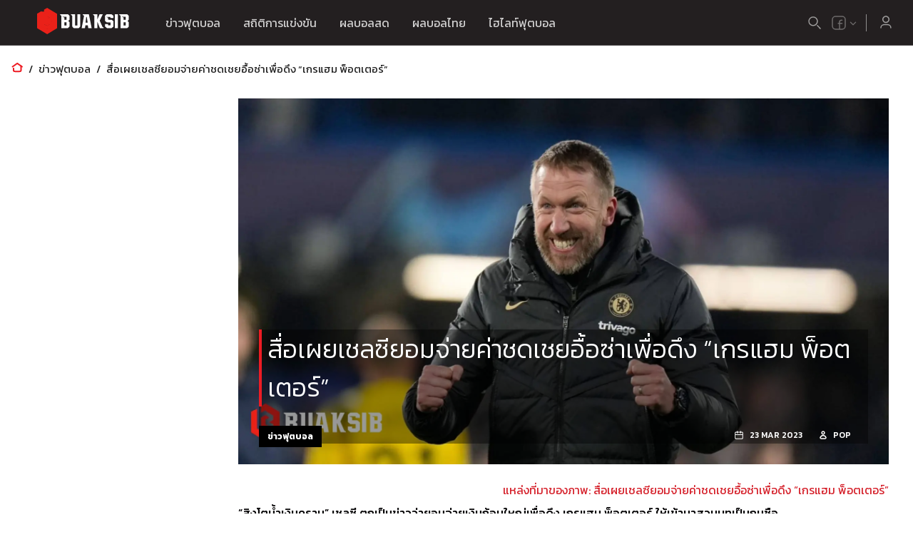

--- FILE ---
content_type: text/html; charset=utf-8
request_url: https://www.buaksib.com/%E0%B8%AA%E0%B8%B7%E0%B9%88%E0%B8%AD%E0%B9%80%E0%B8%9C%E0%B8%A2%E0%B9%80%E0%B8%8A%E0%B8%A5%E0%B8%8B%E0%B8%B5%E0%B8%A2%E0%B8%AD%E0%B8%A1%E0%B8%88%E0%B9%88%E0%B8%B2%E0%B8%A2%E0%B8%84%E0%B9%88%E0%B8%B2/
body_size: 26718
content:
<!DOCTYPE html><html lang="th"><head><meta charSet="utf-8"/><title>สื่อเผยเชลซียอมจ่ายค่าชดเชยอื้อซ่าเพื่อดึง &quot;เกรแฮม พ็อตเตอร์&quot;</title><meta name="description" content="ข่าวฟุตบอลวันนี้ 14 ม.ค. 2569: สื่อเผยเชลซียอมจ่ายค่าชดเชยอื้อซ่าเพื่อดึง &quot;เกรแฮม พ็อตเตอร์&quot; | ผลบอลสด บวกสิบ"/><link rel="canonical" href="https://www.buaksib.net/%25e0%25b8%25aa%25e0%25b8%25b7%25e0%25b9%2588%25e0%25b8%25ad%25e0%25b9%2580%25e0%25b8%259c%25e0%25b8%25a2%25e0%25b9%2580%25e0%25b8%258a%25e0%25b8%25a5%25e0%25b8%258b%25e0%25b8%25b5%25e0%25b8%25a2%25e0%25b8%25ad%25e0%25b8%25a1%25e0%25b8%2588%25e0%25b9%2588%25e0%25b8%25b2%25e0%25b8%25a2%25e0%25b8%2584%25e0%25b9%2588%25e0%25b8%25b2/"/><meta name="viewport" content="width=device-width, initial-scale=1, maximum-scale=5"/><link rel="alternate" href="https://www.buaksib.com/" hrefLang="x-default"/><link rel="alternate" href="https://eng.buaksib.com/" hrefLang="en"/><link rel="alternate" href="https://hi.buaksib.com/" hrefLang="hi"/><meta name="image" content="https://www.buaksib.com/api/image/2023--03--a4137.jpg"/><meta property="og:url" content="https://www.buaksib.com/%25e0%25b8%25aa%25e0%25b8%25b7%25e0%25b9%2588%25e0%25b8%25ad%25e0%25b9%2580%25e0%25b8%259c%25e0%25b8%25a2%25e0%25b9%2580%25e0%25b8%258a%25e0%25b8%25a5%25e0%25b8%258b%25e0%25b8%25b5%25e0%25b8%25a2%25e0%25b8%25ad%25e0%25b8%25a1%25e0%25b8%2588%25e0%25b9%2588%25e0%25b8%25b2%25e0%25b8%25a2%25e0%25b8%2584%25e0%25b9%2588%25e0%25b8%25b2/"/><meta property="og:title" content="สื่อเผยเชลซียอมจ่ายค่าชดเชยอื้อซ่าเพื่อดึง &quot;เกรแฮม พ็อตเตอร์&quot;"/><meta property="og:description" content="ข่าวฟุตบอลวันนี้ 14 ม.ค. 2569: สื่อเผยเชลซียอมจ่ายค่าชดเชยอื้อซ่าเพื่อดึง &quot;เกรแฮม พ็อตเตอร์&quot; | ผลบอลสด บวกสิบ"/><meta property="og:image" content="https://www.buaksib.com/api/image/2023--03--a4137.jpg"/><meta property="og:type" content="article"/><meta property="fb:app_id" content="1414841118606887"/><meta name="twitter:card" content="summary_large_image"/><meta name="twitter:title" content=""/><meta name="twitter:description" content=""/><meta name="twitter:image" content="null"/><script type="application/ld+json">{"@context":"https://schema.org","@graph":[{"@type":"OnlineBusiness","@id":"https://www.buaksib.com/#organization","name":"Buaksib","url":"https://www.buaksib.com","sameAs":[],"logo":{"@type":"ImageObject","inLanguage":"th-TH","@id":"https://www.buaksib.com/#/schema/logo/image/","url":"https://www.buaksib.com/android-chrome-192x192.png","contentUrl":"https://www.buaksib.com/android-chrome-192x192.png","width":192,"height":192,"caption":"Buaksib"},"image":{"@id":"https://www.buaksib.com/#/schema/logo/image/"}},{"@type":"WebSite","@id":"https://www.buaksib.com/#website","url":"https://www.buaksib.com","name":"Buaksib","description":"ข่าวฟุตบอล ผลบอลสด ราคาบอล ผลบอล ตารางบอล ตารางคะแนน ไฮไลท์ฟุตบอล","publisher":{"url":"https://www.buaksib.com","@id":"https://www.buaksib.com/#organization"},"potentialAction":[{"@type":"SearchAction","target":{"@type":"EntryPoint","urlTemplate":"https://www.buaksib.com/search?q={search_term_string}"},"query-input":"required name=search_term_string"}],"inLanguage":"th-TH"},{"@type":"BreadcrumbList","@id":"https://www.buaksib.com/%e0%b8%aa%e0%b8%b7%e0%b9%88%e0%b8%ad%e0%b9%80%e0%b8%9c%e0%b8%a2%e0%b9%80%e0%b8%8a%e0%b8%a5%e0%b8%8b%e0%b8%b5%e0%b8%a2%e0%b8%ad%e0%b8%a1%e0%b8%88%e0%b9%88%e0%b8%b2%e0%b8%a2%e0%b8%84%e0%b9%88%e0%b8%b2/#breadcrumb","itemListElement":[{"@type":"ListItem","position":1,"name":"หน้าแรก","item":"https://www.buaksib.com"},{"@type":"ListItem","position":2,"name":"ข่าวฟุตบอล","item":"https://www.buaksib.com/football-news/"},{"@type":"ListItem","position":3,"name":"สื่อเผยเชลซียอมจ่ายค่าชดเชยอื้อซ่าเพื่อดึง “เกรแฮม พ็อตเตอร์”","item":"https://www.buaksib.com/%25e0%25b8%25aa%25e0%25b8%25b7%25e0%25b9%2588%25e0%25b8%25ad%25e0%25b9%2580%25e0%25b8%259c%25e0%25b8%25a2%25e0%25b9%2580%25e0%25b8%258a%25e0%25b8%25a5%25e0%25b8%258b%25e0%25b8%25b5%25e0%25b8%25a2%25e0%25b8%25ad%25e0%25b8%25a1%25e0%25b8%2588%25e0%25b9%2588%25e0%25b8%25b2%25e0%25b8%25a2%25e0%25b8%2584%25e0%25b9%2588%25e0%25b8%25b2/"}]},{"@type":"ImageObject","inLanguage":"th-TH","@id":"https://www.buaksib.com/%25e0%25b8%25aa%25e0%25b8%25b7%25e0%25b9%2588%25e0%25b8%25ad%25e0%25b9%2580%25e0%25b8%259c%25e0%25b8%25a2%25e0%25b9%2580%25e0%25b8%258a%25e0%25b8%25a5%25e0%25b8%258b%25e0%25b8%25b5%25e0%25b8%25a2%25e0%25b8%25ad%25e0%25b8%25a1%25e0%25b8%2588%25e0%25b9%2588%25e0%25b8%25b2%25e0%25b8%25a2%25e0%25b8%2584%25e0%25b9%2588%25e0%25b8%25b2/#primaryimage","url":"https://www.buaksib.com/api/image/2023--03--a4137.jpg","contentUrl":"https://www.buaksib.com/api/image/2023--03--a4137.jpg","width":16,"height":9,"caption":"เกรแฮม พ็อตเตอร์","license":"https://www.buaksib.com/api/image/2023--03--a4137.jpg","acquireLicensePage":"https://www.buaksib.com/api/image/2023--03--a4137.jpg","creditText":"Buaksib","creator":{"@type":"Person","name":"Buaksib"},"copyrightNotice":"Buaksib"},{"@type":"WebPage","@id":"https://www.buaksib.com/%e0%b8%aa%e0%b8%b7%e0%b9%88%e0%b8%ad%e0%b9%80%e0%b8%9c%e0%b8%a2%e0%b9%80%e0%b8%8a%e0%b8%a5%e0%b8%8b%e0%b8%b5%e0%b8%a2%e0%b8%ad%e0%b8%a1%e0%b8%88%e0%b9%88%e0%b8%b2%e0%b8%a2%e0%b8%84%e0%b9%88%e0%b8%b2/","url":"https://www.buaksib.com/%e0%b8%aa%e0%b8%b7%e0%b9%88%e0%b8%ad%e0%b9%80%e0%b8%9c%e0%b8%a2%e0%b9%80%e0%b8%8a%e0%b8%a5%e0%b8%8b%e0%b8%b5%e0%b8%a2%e0%b8%ad%e0%b8%a1%e0%b8%88%e0%b9%88%e0%b8%b2%e0%b8%a2%e0%b8%84%e0%b9%88%e0%b8%b2/","name":"สื่อเผยเชลซียอมจ่ายค่าชดเชยอื้อซ่าเพื่อดึง \"เกรแฮม พ็อตเตอร์\"","isPartOf":{"@id":"https://www.buaksib.com#website"},"primaryImageOfPage":{"@id":"https://www.buaksib.com/%e0%b8%aa%e0%b8%b7%e0%b9%88%e0%b8%ad%e0%b9%80%e0%b8%9c%e0%b8%a2%e0%b9%80%e0%b8%8a%e0%b8%a5%e0%b8%8b%e0%b8%b5%e0%b8%a2%e0%b8%ad%e0%b8%a1%e0%b8%88%e0%b9%88%e0%b8%b2%e0%b8%a2%e0%b8%84%e0%b9%88%e0%b8%b2/#primaryimage"},"image":{"@id":"https://www.buaksib.com/api/image/2023--03--a4137.jpg/#primaryimage"},"thumbnailUrl":"https://www.buaksib.com/api/image/2023--03--a4137.jpg","datePublished":"2023-03-23T04:00:08","dateModified":"2023-03-23T04:00:08","description":"ข่าวฟุตบอลวันนี้ 14 ม.ค. 2569: สื่อเผยเชลซียอมจ่ายค่าชดเชยอื้อซ่าเพื่อดึง \"เกรแฮม พ็อตเตอร์\" | ผลบอลสด บวกสิบ","breadcrumb":{"@id":"https://www.buaksib.com/%e0%b8%aa%e0%b8%b7%e0%b9%88%e0%b8%ad%e0%b9%80%e0%b8%9c%e0%b8%a2%e0%b9%80%e0%b8%8a%e0%b8%a5%e0%b8%8b%e0%b8%b5%e0%b8%a2%e0%b8%ad%e0%b8%a1%e0%b8%88%e0%b9%88%e0%b8%b2%e0%b8%a2%e0%b8%84%e0%b9%88%e0%b8%b2/#breadcrumb"},"inLanguage":"th-TH","potentialAction":[{"@type":"ReadAction","target":["https://www.buaksib.com/%e0%b8%aa%e0%b8%b7%e0%b9%88%e0%b8%ad%e0%b9%80%e0%b8%9c%e0%b8%a2%e0%b9%80%e0%b8%8a%e0%b8%a5%e0%b8%8b%e0%b8%b5%e0%b8%a2%e0%b8%ad%e0%b8%a1%e0%b8%88%e0%b9%88%e0%b8%b2%e0%b8%a2%e0%b8%84%e0%b9%88%e0%b8%b2/"]}]},{"@type":"Article","@id":"https://www.buaksib.com/%25e0%25b8%25aa%25e0%25b8%25b7%25e0%25b9%2588%25e0%25b8%25ad%25e0%25b9%2580%25e0%25b8%259c%25e0%25b8%25a2%25e0%25b9%2580%25e0%25b8%258a%25e0%25b8%25a5%25e0%25b8%258b%25e0%25b8%25b5%25e0%25b8%25a2%25e0%25b8%25ad%25e0%25b8%25a1%25e0%25b8%2588%25e0%25b9%2588%25e0%25b8%25b2%25e0%25b8%25a2%25e0%25b8%2584%25e0%25b9%2588%25e0%25b8%25b2/#article","isPartOf":{"@id":"https://www.buaksib.com/%25e0%25b8%25aa%25e0%25b8%25b7%25e0%25b9%2588%25e0%25b8%25ad%25e0%25b9%2580%25e0%25b8%259c%25e0%25b8%25a2%25e0%25b9%2580%25e0%25b8%258a%25e0%25b8%25a5%25e0%25b8%258b%25e0%25b8%25b5%25e0%25b8%25a2%25e0%25b8%25ad%25e0%25b8%25a1%25e0%25b8%2588%25e0%25b9%2588%25e0%25b8%25b2%25e0%25b8%25a2%25e0%25b8%2584%25e0%25b9%2588%25e0%25b8%25b2/"},"author":{"@type":"Organization","name":"Buaksib","@id":"https://www.buaksib.com#organization","url":"https://www.buaksib.com"},"headline":"สื่อเผยเชลซียอมจ่ายค่าชดเชยอื้อซ่าเพื่อดึง \"เกรแฮม พ็อตเตอร์\"","datePublished":"2023-03-23T04:00:08+07:00","dateModified":"2023-03-23T04:00:08+07:00","mainEntityOfPage":{"@id":"https://www.buaksib.com/%25e0%25b8%25aa%25e0%25b8%25b7%25e0%25b9%2588%25e0%25b8%25ad%25e0%25b9%2580%25e0%25b8%259c%25e0%25b8%25a2%25e0%25b9%2580%25e0%25b8%258a%25e0%25b8%25a5%25e0%25b8%258b%25e0%25b8%25b5%25e0%25b8%25a2%25e0%25b8%25ad%25e0%25b8%25a1%25e0%25b8%2588%25e0%25b9%2588%25e0%25b8%25b2%25e0%25b8%25a2%25e0%25b8%2584%25e0%25b9%2588%25e0%25b8%25b2/"},"publisher":{"url":"https://www.buaksib.com","@id":"https://www.buaksib.com#organization"},"image":{"@id":"https://www.buaksib.com/%25e0%25b8%25aa%25e0%25b8%25b7%25e0%25b9%2588%25e0%25b8%25ad%25e0%25b9%2580%25e0%25b8%259c%25e0%25b8%25a2%25e0%25b9%2580%25e0%25b8%258a%25e0%25b8%25a5%25e0%25b8%258b%25e0%25b8%25b5%25e0%25b8%25a2%25e0%25b8%25ad%25e0%25b8%25a1%25e0%25b8%2588%25e0%25b9%2588%25e0%25b8%25b2%25e0%25b8%25a2%25e0%25b8%2584%25e0%25b9%2588%25e0%25b8%25b2/#primaryimage"},"thumbnailUrl":"https://www.buaksib.com/api/image/2023--03--a4137.jpg","keywords":["ข่าวฟุตบอล","ผลบอลสด","เกรแฮม พอตเตอร์","โปรแกรมฟุตบอล"],"articleSection":["ข่าวฟุตบอล","ข่าวฟุตบอล พรีเมียร์ลีก อังกฤษ"],"inLanguage":"th-TH"}]}</script><meta name="google-site-verification" content="ToIiUKaMskHbB2CbBNzLu6aIX0Xafnv0NRbM5fF3w4M"/><link rel="preload" as="image" imagesrcset="/_next/image/?url=https%3A%2F%2Fnewbackend.buaksib.com%2Fwp-content%2Fuploads%2F2023%2F03%2Fa4137.jpg&amp;w=640&amp;q=75 640w, /_next/image/?url=https%3A%2F%2Fnewbackend.buaksib.com%2Fwp-content%2Fuploads%2F2023%2F03%2Fa4137.jpg&amp;w=750&amp;q=75 750w, /_next/image/?url=https%3A%2F%2Fnewbackend.buaksib.com%2Fwp-content%2Fuploads%2F2023%2F03%2Fa4137.jpg&amp;w=828&amp;q=75 828w, /_next/image/?url=https%3A%2F%2Fnewbackend.buaksib.com%2Fwp-content%2Fuploads%2F2023%2F03%2Fa4137.jpg&amp;w=1080&amp;q=75 1080w, /_next/image/?url=https%3A%2F%2Fnewbackend.buaksib.com%2Fwp-content%2Fuploads%2F2023%2F03%2Fa4137.jpg&amp;w=1200&amp;q=75 1200w, /_next/image/?url=https%3A%2F%2Fnewbackend.buaksib.com%2Fwp-content%2Fuploads%2F2023%2F03%2Fa4137.jpg&amp;w=1920&amp;q=75 1920w, /_next/image/?url=https%3A%2F%2Fnewbackend.buaksib.com%2Fwp-content%2Fuploads%2F2023%2F03%2Fa4137.jpg&amp;w=2048&amp;q=75 2048w, /_next/image/?url=https%3A%2F%2Fnewbackend.buaksib.com%2Fwp-content%2Fuploads%2F2023%2F03%2Fa4137.jpg&amp;w=3840&amp;q=75 3840w" imagesizes="100vw"/><meta name="next-head-count" content="22"/><meta charSet="utf-8"/><meta name="theme-color" content="black"/><link rel="shortcut icon" href="/favicon.ico"/><link rel="apple-touch-icon" sizes="180x180" href="/apple-touch-icon.png"/><link rel="icon" type="image/png" sizes="32x32" href="/favicon-32x32.png"/><link rel="icon" type="image/png" sizes="16x16" href="/favicon-16x16.png"/><link rel="manifest" crossorigin="use-credentials" href="/site.webmanifest"/><link rel="preconnect" href="https://fonts.gstatic.com" crossorigin="anonymous"/><link rel="stylesheet" data-href="https://fonts.googleapis.com/css2?family=Kanit:wght@300;400;500;600;700&amp;display=swap"/><script id="gtag" data-nscript="afterInteractive">
                window.dataLayer = window.dataLayer || [];
                function gtag(){dataLayer.push(arguments);}
                gtag('js', new Date());
                gtag('config', 'GTM-TBSCG7J', {
                  page_path: window.location.pathname,
                });
              </script><script async="" data-nscript="afterInteractive" src="https://www.googletagmanager.com/gtag/js?id=G-R9JZXJT3QX"></script><script id="gtag_additional" data-nscript="afterInteractive">
                window.dataLayer = window.dataLayer || [];
                function gtag(){dataLayer.push(arguments);}
                gtag('js', new Date());
                gtag('config', 'G-R9JZXJT3QX');
              </script><link rel="preconnect" href="https://fonts.gstatic.com" crossorigin /><link rel="preload" href="/_next/static/css/2656e6f3a3981b4d.css" as="style"/><link rel="stylesheet" href="/_next/static/css/2656e6f3a3981b4d.css" data-n-g=""/><link rel="preload" href="/_next/static/css/e77c3d62264a6d11.css" as="style"/><link rel="stylesheet" href="/_next/static/css/e77c3d62264a6d11.css" data-n-p=""/><link rel="preload" href="/_next/static/css/1e8b05fee057a4ad.css" as="style"/><link rel="stylesheet" href="/_next/static/css/1e8b05fee057a4ad.css" data-n-p=""/><noscript data-n-css=""></noscript><script defer="" nomodule="" src="/_next/static/chunks/polyfills-5cd94c89d3acac5f.js"></script><script src="/_next/static/chunks/webpack-60cb056e23c9c469.js" defer=""></script><script src="/_next/static/chunks/framework-79bce4a3a540b080.js" defer=""></script><script src="/_next/static/chunks/main-618842c731d25338.js" defer=""></script><script src="/_next/static/chunks/pages/_app-5db59c4d6e25941e.js" defer=""></script><script src="/_next/static/chunks/7396-5638a86a94644708.js" defer=""></script><script src="/_next/static/chunks/1375-3edead1a02961bb0.js" defer=""></script><script src="/_next/static/chunks/7799-5393b67baabcf84c.js" defer=""></script><script src="/_next/static/chunks/4788-0d4f1197a7b95ba4.js" defer=""></script><script src="/_next/static/chunks/8334-a7089b4e83cfede8.js" defer=""></script><script src="/_next/static/chunks/8731-618cb212a32df286.js" defer=""></script><script src="/_next/static/chunks/6667-1ab786ed6f178305.js" defer=""></script><script src="/_next/static/chunks/6035-e45b3c70c5243f54.js" defer=""></script><script src="/_next/static/chunks/pages/desktop/%5B...url%5D-4f51af29acfdf268.js" defer=""></script><script src="/_next/static/LGZ5JUDigHvviXZrBfHtF/_buildManifest.js" defer=""></script><script src="/_next/static/LGZ5JUDigHvviXZrBfHtF/_ssgManifest.js" defer=""></script><script src="/_next/static/LGZ5JUDigHvviXZrBfHtF/_middlewareManifest.js" defer=""></script><style data-href="https://fonts.googleapis.com/css2?family=Kanit:wght@300;400;500;600;700&display=swap">@font-face{font-family:'Kanit';font-style:normal;font-weight:300;font-display:swap;src:url(https://fonts.gstatic.com/l/font?kit=nKKU-Go6G5tXcr4-OSWj&skey=14ca640360d8623e&v=v17) format('woff')}@font-face{font-family:'Kanit';font-style:normal;font-weight:400;font-display:swap;src:url(https://fonts.gstatic.com/l/font?kit=nKKZ-Go6G5tXcoaR&skey=f700248af71fb487&v=v17) format('woff')}@font-face{font-family:'Kanit';font-style:normal;font-weight:500;font-display:swap;src:url(https://fonts.gstatic.com/l/font?kit=nKKU-Go6G5tXcr5mOCWj&skey=6cd9965664507be9&v=v17) format('woff')}@font-face{font-family:'Kanit';font-style:normal;font-weight:600;font-display:swap;src:url(https://fonts.gstatic.com/l/font?kit=nKKU-Go6G5tXcr5KPyWj&skey=37a1924777d7d1eb&v=v17) format('woff')}@font-face{font-family:'Kanit';font-style:normal;font-weight:700;font-display:swap;src:url(https://fonts.gstatic.com/l/font?kit=nKKU-Go6G5tXcr4uPiWj&skey=5c0b966606f30209&v=v17) format('woff')}@font-face{font-family:'Kanit';font-style:normal;font-weight:300;font-display:swap;src:url(https://fonts.gstatic.com/s/kanit/v17/nKKU-Go6G5tXcr4-ORWzVaFrNlJzIu4.woff2) format('woff2');unicode-range:U+02D7,U+0303,U+0331,U+0E01-0E5B,U+200C-200D,U+25CC}@font-face{font-family:'Kanit';font-style:normal;font-weight:300;font-display:swap;src:url(https://fonts.gstatic.com/s/kanit/v17/nKKU-Go6G5tXcr4-ORWoVaFrNlJzIu4.woff2) format('woff2');unicode-range:U+0102-0103,U+0110-0111,U+0128-0129,U+0168-0169,U+01A0-01A1,U+01AF-01B0,U+0300-0301,U+0303-0304,U+0308-0309,U+0323,U+0329,U+1EA0-1EF9,U+20AB}@font-face{font-family:'Kanit';font-style:normal;font-weight:300;font-display:swap;src:url(https://fonts.gstatic.com/s/kanit/v17/nKKU-Go6G5tXcr4-ORWpVaFrNlJzIu4.woff2) format('woff2');unicode-range:U+0100-02BA,U+02BD-02C5,U+02C7-02CC,U+02CE-02D7,U+02DD-02FF,U+0304,U+0308,U+0329,U+1D00-1DBF,U+1E00-1E9F,U+1EF2-1EFF,U+2020,U+20A0-20AB,U+20AD-20C0,U+2113,U+2C60-2C7F,U+A720-A7FF}@font-face{font-family:'Kanit';font-style:normal;font-weight:300;font-display:swap;src:url(https://fonts.gstatic.com/s/kanit/v17/nKKU-Go6G5tXcr4-ORWnVaFrNlJz.woff2) format('woff2');unicode-range:U+0000-00FF,U+0131,U+0152-0153,U+02BB-02BC,U+02C6,U+02DA,U+02DC,U+0304,U+0308,U+0329,U+2000-206F,U+20AC,U+2122,U+2191,U+2193,U+2212,U+2215,U+FEFF,U+FFFD}@font-face{font-family:'Kanit';font-style:normal;font-weight:400;font-display:swap;src:url(https://fonts.gstatic.com/s/kanit/v17/nKKZ-Go6G5tXcraBGwCKd6xBDFs.woff2) format('woff2');unicode-range:U+02D7,U+0303,U+0331,U+0E01-0E5B,U+200C-200D,U+25CC}@font-face{font-family:'Kanit';font-style:normal;font-weight:400;font-display:swap;src:url(https://fonts.gstatic.com/s/kanit/v17/nKKZ-Go6G5tXcraaGwCKd6xBDFs.woff2) format('woff2');unicode-range:U+0102-0103,U+0110-0111,U+0128-0129,U+0168-0169,U+01A0-01A1,U+01AF-01B0,U+0300-0301,U+0303-0304,U+0308-0309,U+0323,U+0329,U+1EA0-1EF9,U+20AB}@font-face{font-family:'Kanit';font-style:normal;font-weight:400;font-display:swap;src:url(https://fonts.gstatic.com/s/kanit/v17/nKKZ-Go6G5tXcrabGwCKd6xBDFs.woff2) format('woff2');unicode-range:U+0100-02BA,U+02BD-02C5,U+02C7-02CC,U+02CE-02D7,U+02DD-02FF,U+0304,U+0308,U+0329,U+1D00-1DBF,U+1E00-1E9F,U+1EF2-1EFF,U+2020,U+20A0-20AB,U+20AD-20C0,U+2113,U+2C60-2C7F,U+A720-A7FF}@font-face{font-family:'Kanit';font-style:normal;font-weight:400;font-display:swap;src:url(https://fonts.gstatic.com/s/kanit/v17/nKKZ-Go6G5tXcraVGwCKd6xB.woff2) format('woff2');unicode-range:U+0000-00FF,U+0131,U+0152-0153,U+02BB-02BC,U+02C6,U+02DA,U+02DC,U+0304,U+0308,U+0329,U+2000-206F,U+20AC,U+2122,U+2191,U+2193,U+2212,U+2215,U+FEFF,U+FFFD}@font-face{font-family:'Kanit';font-style:normal;font-weight:500;font-display:swap;src:url(https://fonts.gstatic.com/s/kanit/v17/nKKU-Go6G5tXcr5mOBWzVaFrNlJzIu4.woff2) format('woff2');unicode-range:U+02D7,U+0303,U+0331,U+0E01-0E5B,U+200C-200D,U+25CC}@font-face{font-family:'Kanit';font-style:normal;font-weight:500;font-display:swap;src:url(https://fonts.gstatic.com/s/kanit/v17/nKKU-Go6G5tXcr5mOBWoVaFrNlJzIu4.woff2) format('woff2');unicode-range:U+0102-0103,U+0110-0111,U+0128-0129,U+0168-0169,U+01A0-01A1,U+01AF-01B0,U+0300-0301,U+0303-0304,U+0308-0309,U+0323,U+0329,U+1EA0-1EF9,U+20AB}@font-face{font-family:'Kanit';font-style:normal;font-weight:500;font-display:swap;src:url(https://fonts.gstatic.com/s/kanit/v17/nKKU-Go6G5tXcr5mOBWpVaFrNlJzIu4.woff2) format('woff2');unicode-range:U+0100-02BA,U+02BD-02C5,U+02C7-02CC,U+02CE-02D7,U+02DD-02FF,U+0304,U+0308,U+0329,U+1D00-1DBF,U+1E00-1E9F,U+1EF2-1EFF,U+2020,U+20A0-20AB,U+20AD-20C0,U+2113,U+2C60-2C7F,U+A720-A7FF}@font-face{font-family:'Kanit';font-style:normal;font-weight:500;font-display:swap;src:url(https://fonts.gstatic.com/s/kanit/v17/nKKU-Go6G5tXcr5mOBWnVaFrNlJz.woff2) format('woff2');unicode-range:U+0000-00FF,U+0131,U+0152-0153,U+02BB-02BC,U+02C6,U+02DA,U+02DC,U+0304,U+0308,U+0329,U+2000-206F,U+20AC,U+2122,U+2191,U+2193,U+2212,U+2215,U+FEFF,U+FFFD}@font-face{font-family:'Kanit';font-style:normal;font-weight:600;font-display:swap;src:url(https://fonts.gstatic.com/s/kanit/v17/nKKU-Go6G5tXcr5KPxWzVaFrNlJzIu4.woff2) format('woff2');unicode-range:U+02D7,U+0303,U+0331,U+0E01-0E5B,U+200C-200D,U+25CC}@font-face{font-family:'Kanit';font-style:normal;font-weight:600;font-display:swap;src:url(https://fonts.gstatic.com/s/kanit/v17/nKKU-Go6G5tXcr5KPxWoVaFrNlJzIu4.woff2) format('woff2');unicode-range:U+0102-0103,U+0110-0111,U+0128-0129,U+0168-0169,U+01A0-01A1,U+01AF-01B0,U+0300-0301,U+0303-0304,U+0308-0309,U+0323,U+0329,U+1EA0-1EF9,U+20AB}@font-face{font-family:'Kanit';font-style:normal;font-weight:600;font-display:swap;src:url(https://fonts.gstatic.com/s/kanit/v17/nKKU-Go6G5tXcr5KPxWpVaFrNlJzIu4.woff2) format('woff2');unicode-range:U+0100-02BA,U+02BD-02C5,U+02C7-02CC,U+02CE-02D7,U+02DD-02FF,U+0304,U+0308,U+0329,U+1D00-1DBF,U+1E00-1E9F,U+1EF2-1EFF,U+2020,U+20A0-20AB,U+20AD-20C0,U+2113,U+2C60-2C7F,U+A720-A7FF}@font-face{font-family:'Kanit';font-style:normal;font-weight:600;font-display:swap;src:url(https://fonts.gstatic.com/s/kanit/v17/nKKU-Go6G5tXcr5KPxWnVaFrNlJz.woff2) format('woff2');unicode-range:U+0000-00FF,U+0131,U+0152-0153,U+02BB-02BC,U+02C6,U+02DA,U+02DC,U+0304,U+0308,U+0329,U+2000-206F,U+20AC,U+2122,U+2191,U+2193,U+2212,U+2215,U+FEFF,U+FFFD}@font-face{font-family:'Kanit';font-style:normal;font-weight:700;font-display:swap;src:url(https://fonts.gstatic.com/s/kanit/v17/nKKU-Go6G5tXcr4uPhWzVaFrNlJzIu4.woff2) format('woff2');unicode-range:U+02D7,U+0303,U+0331,U+0E01-0E5B,U+200C-200D,U+25CC}@font-face{font-family:'Kanit';font-style:normal;font-weight:700;font-display:swap;src:url(https://fonts.gstatic.com/s/kanit/v17/nKKU-Go6G5tXcr4uPhWoVaFrNlJzIu4.woff2) format('woff2');unicode-range:U+0102-0103,U+0110-0111,U+0128-0129,U+0168-0169,U+01A0-01A1,U+01AF-01B0,U+0300-0301,U+0303-0304,U+0308-0309,U+0323,U+0329,U+1EA0-1EF9,U+20AB}@font-face{font-family:'Kanit';font-style:normal;font-weight:700;font-display:swap;src:url(https://fonts.gstatic.com/s/kanit/v17/nKKU-Go6G5tXcr4uPhWpVaFrNlJzIu4.woff2) format('woff2');unicode-range:U+0100-02BA,U+02BD-02C5,U+02C7-02CC,U+02CE-02D7,U+02DD-02FF,U+0304,U+0308,U+0329,U+1D00-1DBF,U+1E00-1E9F,U+1EF2-1EFF,U+2020,U+20A0-20AB,U+20AD-20C0,U+2113,U+2C60-2C7F,U+A720-A7FF}@font-face{font-family:'Kanit';font-style:normal;font-weight:700;font-display:swap;src:url(https://fonts.gstatic.com/s/kanit/v17/nKKU-Go6G5tXcr4uPhWnVaFrNlJz.woff2) format('woff2');unicode-range:U+0000-00FF,U+0131,U+0152-0153,U+02BB-02BC,U+02C6,U+02DA,U+02DC,U+0304,U+0308,U+0329,U+2000-206F,U+20AC,U+2122,U+2191,U+2193,U+2212,U+2215,U+FEFF,U+FFFD}</style></head><body><script id="google-analytics" data-nscript="afterInteractive">
            (function(w,d,s,l,i){w[l]=w[l]||[];w[l].push({'gtm.start':
            new Date().getTime(),event:'gtm.js'});var f=d.getElementsByTagName(s)[0],
            j=d.createElement(s),dl=l!='dataLayer'?'&l='+l:'';j.async=true;j.src=
            'https://www.googletagmanager.com/gtm.js?id='+i+dl;f.parentNode.insertBefore(j,f);
            })(window,document,'script','dataLayer','GTM-TBSCG7J');
          </script><noscript><iframe src="https://www.googletagmanager.com/ns.html?id=GTM-TBSCG7J" height="0" width="0" style="display:none;visibility:hidden"></iframe></noscript><div id="__next" data-reactroot=""><div class="styles_root__mUxbX"><header class="styles_root__qJqTK"><div class="styles_layer__hZUFa"><div class="styles_innerLayer__rY6E8"><svg width="249" height="182" class="styles_left__DpE5s"><defs><path d="M0 0h249v182H0z"></path><linearGradient id="d11" x1="86.096%" x2="-15.928%" y1="33.087%" y2="73.984%"><stop offset="0%" stop-color="#EE1C28"></stop><stop offset="100%" stop-color="#B1141A"></stop></linearGradient></defs><g fill="none" fill-rule="evenodd"><path fill-rule="nonzero" d="M0 0h249v182H0z"></path><mask id="masker1" fill="#fff"><path id="a" d="M0 0h249v182H0z"></path></mask><path fill="#303030" fill-rule="nonzero" d="M231.15 80.73l-8.893-13.845 13.85-8.89L245 71.843l-13.85 8.888v-.001zm-35.221-54.89l-8.892-13.845 13.85-8.89 8.893 13.847-13.851 8.888zm-6.336 81.555L180.7 93.549l13.851-8.889 8.892 13.846-13.85 8.889zm-35.221-54.893l-8.893-13.845 13.851-8.889 8.892 13.846-13.85 8.888zm-44.154-68.727l13.851-8.89 8.892 13.847-13.85 8.888-8.893-13.845zm37.826 150.283l-8.892-13.846 13.85-8.889 8.893 13.846-13.851 8.889zm-44.12-68.744l13.851-8.888 8.892 13.845-13.85 8.889-8.893-13.846zm-26.366-41.03l-8.892-13.846 13.85-8.889 8.893 13.846-13.851 8.889zm20.089 122.573l13.85-8.889 8.893 13.846-13.851 8.889-8.892-13.846zM62.372 91.98l13.85-8.889 8.893 13.846-13.851 8.888-8.892-13.845zM27.155 37.088l13.85-8.89 8.893 13.846-13.85 8.89-8.893-13.846zM.782-3.95L-8.11-17.796l22.743 4.957L.782-3.95zm55.249 177.484l13.851-8.889 8.892 13.846-13.85 8.889-8.893-13.846zm-35.2-54.896l13.851-8.89 8.892 13.847-13.85 8.888-8.893-13.845zm-26.36-41.042l-8.892-13.846 13.85-8.888 8.893 13.845-13.851 8.889zm20.037 122.592l13.85-8.889 8.893 13.846-22.743-4.957z" mask="url(#masker1)"></path><mask id="masker2" fill="#fff"><path id="c" d="M0 0h249v182H0z"></path></mask><path fill="url(#d11)" fill-rule="nonzero" d="M257.221-22.545C242.654-15.83 228.4-8.793 214.204-1.437l-5.284 2.804c-5.288 2.813-10.581 5.663-15.79 8.639l-5.242 2.96a202.365 202.365 0 00-3.919 2.253l-8.198 4.894-3.465 2.072c-2.971 1.766-5.812 3.627-8.69 5.413l-8.497 5.358-8.92 5.731-8.603 5.596c-11.429 7.466-22.41 14.858-33.117 22.34a844.71 844.71 0 00-31.304 22.903c-2.568 1.952-5.069 3.95-7.616 5.934l-3.77 3.014a375.49 375.49 0 00-2.51 2.02l-9.257 7.559-8.84 7.146-22.253 17.925-4.238 3.425A2273.579 2273.579 0 00-3.77 151.62l-1.683 1.393A1173.61 1173.61 0 00-26.47 170.82l-4.997 4.376-2.448 2.18-1.83 1.626.65-.513-.297.274-3.084 2.776-1.03.92-.205.208-.75.77-3.458 3.47c-2.614 2.596-5.308 5.399-8.05 8.26l-2.083 2.21c-2.092 2.223-4.986-17.418.616-23.045l2.924-2.93.914-.927.236-.236.37-.331 3.685-3.334.38-.34-.492.385.249-.225 2.025-1.793a369.478 369.478 0 013.614-3.193l1.837-1.592c1.843-1.607 3.697-3.2 5.563-4.78 7.49-6.372 15.258-12.742 23.244-19.146 15.995-12.82 32.806-25.722 50.22-39.345l9.084-7.129c.482-.377.965-.754 1.45-1.13l1.463-1.123a687.524 687.524 0 0111.846-8.925 809 809 0 0124.638-17.43c8.407-5.73 17.008-11.38 25.765-16.98 4.384-2.796 8.808-5.583 13.263-8.366 4.475-2.758 8.957-5.518 13.446-8.28 2.308-1.398 4.619-2.801 6.932-4.196l6.57-3.893c3.782-2.213 7.526-4.47 11.364-6.637l1.927-1.075c4.505-2.501 8.96-5.065 13.533-7.513l13.77-7.323 1.099-.577c17.722-9.416 24.505-18.386 12.096-11.455l-9.422 5.382c-9.42 5.387-18.826 10.797-28.145 16.329l-9.36 5.504-9.313 5.584-19.374 11.521c-13.082 7.74-26.243 15.368-39.502 22.967l-11.257 6.412-13.04 7.421c-9.44 5.382-18.617 10.652-27.587 15.94l-3.16 1.88-7.772 4.63a1433.725 1433.725 0 01-13.893 8.187l-27.917 16.137c-10.063 7.69-19.883 15.36-29.392 23.076A810.385 810.385 0 00-53.57 147.11l-4.337 3.707.397-.31-.14.126.28-1.04c2.138-7.847 4.261-12.704 6.37-14.572l-.694.208c-5.27 1.522-10.177-8.405-5.93-13.91-3.282 2.396 31.16-28.932 59.288-48.393l24.36-18.661A802.432 802.432 0 0150.18 36.644C66.55 25.14 83.406 14.106 100.595 3.31c-5.837 1.174-10.623 1.228-13.705-.08-.015-.01-.024-.028-.032-.038-5.384 3.275-10.699 6.604-15.98 9.932a1381.218 1381.218 0 00-34.606 25.633c-5.665 4.383-11.33 8.765-16.887 13.263l-8.549 6.836-8.695 6.872-1.393 1.09c-22.824 17.802-48.622 34.816-42.292 29.87l39.04-30.308A1956.83 1956.83 0 0013.73 53.532l3.204-2.569c6.277-5.065 12.65-10.029 19.052-14.955-5.285 3.645-10.554 7.31-15.754 11.052L8.42 55.614l-9.33 6.691c-12.387 8.78-24.778 17.556-37.159 26.339-12.315 8.747-29.736 2.555-16.832-6.822l8.066-6.517 7.527-7.38c-10.345 6.856 11.34-29.3 28.597-42.435l6.57-4.996 3.386-2.556c.752-.568 1.505-1.133 2.26-1.694l1.135-.836a848.085 848.085 0 0113.71-9.943c9.194-6.53 18.504-12.867 27.88-19.053 11.078-10.092 7.945-22.205-1.532-15.486A712.616 712.616 0 0014.913-8.332l-10.752.37L-2.52-2.52-5.134 8.002c-2.165 1.852-4.33 3.705-6.49 5.56l-12.351 10.72-12.474 10.702c.015-2.957 4.856-8.552 14.524-16.787l8.692-7.358 2.795-2.332 3.72-3.093-2.14-6.524A926.97 926.97 0 012.3-10.12c6.434-5.103 16.913-5.15 23.436-10.14l3.625-2.774c13.777-10.632 11.815-12.446-2.668-2.26C19.299-20.08 7.988-19.749.763-14.303L-3.563-11a619.113 619.113 0 00-4.31 3.326l-2.145 1.683c-1.785 1.401-3.572 2.793-5.344 4.229l-1.226 9.21-9.94 8.086-9.99 8.056-20.319 16.251c3.467-9.624 10.134-26.843 28-41.657l2.587-2.134 1.223-1.014 6.932-5.611c3.715-2.95 7.446-5.905 11.209-8.788 7.516-5.785 1.47-13.162-8.885-4.645l-7.74 6.447-3.843 3.275-1.915 1.638-1.748 1.521-9.904 17.122c-1.105 1.222-3.212 2.63-4.711 3.007-1.063.098-1.372-.564-.214-1.77l.244-9.347 4.008-4.183 7.916-8.398.501-.534.372-.403.096-.097.025-.022c-.02.011-.113.077-.091.056l1.093-1.122 6.535-6.73c2.18-2.224 4.355-4.444 6.535-6.642l2.183-2.19c11.626-11.696 298.262-1.54 277.003 8.28l-3.353 1.555zm44.764-1.294c-15.353 6.19-30.52 12.46-45.45 18.894-14.875 6.466-29.649 13.01-44.026 19.889l-5.42 2.557-5.35 2.618-10.694 5.252-10.539 5.395-5.262 2.708-5.189 2.777c-1.689.958-3.408 1.234-3.6.68-.242-.639 1.073-1.926 2.929-2.92l5.192-2.796 5.278-2.712 10.566-5.42c7.167-3.501 14.227-7.092 21.522-10.48 14.427-6.91 29.245-13.495 44.189-19.987 14.975-6.467 30.221-12.759 45.606-18.97l.91-.361c14.254-5.62 14.438-3.285.244 2.51l-.906.366z" mask="url(#masker2)"></path></g></svg><svg width="289" height="182" class="styles_right__3RgZE"><defs><path id="c" d="M0 0h289v182H0z"></path><linearGradient id="emasker" x1="86.096%" x2="-15.928%" y1="29.558%" y2="78.989%"><stop offset="0%" stop-color="#EE1C28"></stop><stop offset="100%" stop-color="#B1141A"></stop></linearGradient></defs><g fill="none" fill-rule="evenodd"><path fill-rule="nonzero" d="M0 0h289v182H0z"></path><g><mask id="masker1" fill="#fff"><path id="a" d="M0 0h289v182H0z"></path></mask><path fill="#303030" fill-rule="nonzero" d="m279.718-7.579 13.85-8.89 8.893 13.847-13.851 8.888-8.892-13.845Zm-6.29 81.541 13.85-8.888 8.893 13.845-13.851 8.889-8.892-13.846ZM238.215 19.07l13.851-8.889 8.892 13.846-13.85 8.889-8.893-13.846Zm28.889 136.442 13.851-8.888 8.892 13.845-13.85 8.89-8.893-13.847Zm-35.229-54.888 13.85-8.888 8.893 13.845-13.851 8.89-8.892-13.847ZM196.65 45.736l13.85-8.888 8.893 13.845-13.851 8.889-8.892-13.846Zm-35.278-54.88 13.851-8.89 8.892 13.846-13.85 8.89-8.893-13.846Zm73.059 205.164-8.893-13.845 13.851-8.89 8.892 13.846-13.85 8.89v-.001Zm-44.092-68.738 13.85-8.888 8.893 13.845-13.851 8.889-8.892-13.846Zm-35.265-54.881 13.85-8.888 8.893 13.845-13.851 8.89-8.892-13.847Zm-35.213-54.892 13.851-8.888 8.892 13.845-13.85 8.889-8.893-13.846Zm64.142 191.33 13.85-8.889 8.893 13.846-22.743-4.957Zm-35.249-54.892 13.851-8.888 8.892 13.845-13.85 8.889-8.893-13.846Zm-26.345-41.038-8.892-13.845 13.85-8.89 8.893 13.846-13.851 8.89v-.001ZM78.266 44.176l13.851-8.89 8.892 13.846-13.85 8.89-8.893-13.846ZM51.926 3.13l-8.892-13.846 13.85-8.889 8.892 13.846-13.85 8.889Zm55.279 177.48 13.85-8.89 8.892 13.846-13.85 8.89-8.892-13.846Zm-35.242-54.888 13.85-8.89 8.892 13.846-13.85 8.89-8.892-13.846Zm-35.227-54.89 13.85-8.889 8.893 13.846-13.851 8.889-8.892-13.846ZM10.39 29.794 1.498 15.948l13.85-8.888 8.893 13.845-13.85 8.89-.001-.001Z" mask="url(#masker1)"></path></g><g><mask id="masker2" fill="#fff"><path id="d" d="M0 0h289v182H0z"></path></mask><path fill="url(#emasker)" fill-rule="nonzero" d="m259.164 37.127-1.798 1.24a1173.632 1173.632 0 0 0-22.49 15.908l-5.359 3.924-2.628 1.96-1.965 1.458.692-.453-.32.246-.368.276-2.946 2.221-1.106.828-.223.188-.814.7-3.747 3.157c-2.83 2.359-5.759 4.916-8.739 7.528l-2.268 2.02-2.29 2.049a582.613 582.613 0 0 0-4.685 4.25l-20.277 18.671-5.524 5.052-5.733 5.18-2.961 2.645-3.235 2.856-2.82 2.463-3.326 2.855-3.971 3.372-9.742 8.215a613.691 613.691 0 0 0-7.7 6.592c-6.09 5.77-11.163 7.761-14.03 6.062-.692-.435-1.176-1.069-1.44-1.865-.236-.805-.219-1.782.015-2.869.06-.274.131-.547.22-.836.11-.296.235-.594.371-.9.28-.61.611-1.243 1.001-1.89a24.816 24.816 0 0 1 3.437-4.146c2.755-2.882 5.875-5.965 9.32-9.25l1.62-1.535 1.668-1.568c.846-.793 1.71-1.598 2.59-2.416l6.86-6.358 2.913-2.684c.58-.537 1.143-1.06 1.66-1.546l1.89-1.792 1.698-1.593 3.048-2.908 11.713-11.345 11.062-10.775 3.994-3.856a782.52 782.52 0 0 1 5.24-5.005l1.287-1.211c6.477-6.127 12.679-11.701 18.749-16.819l3.169-2.663.991-.844.256-.215.397-.297 3.961-3 .41-.307-.525.342.267-.202 2.174-1.61c1.286-.964 2.58-1.92 3.878-2.866l1.97-1.426a500.906 500.906 0 0 1 5.958-4.278c8.016-5.694 16.31-11.363 24.824-17.046 17.051-11.378 37.494-40.663 29.993-37.148L256.213-2.494c-10.695 6.783-21.147 13.568-31.291 20.427a810.36 810.36 0 0 0-14.976 10.359l-4.644 3.315.422-.273-.15.113-4.623 3.385-2.865 2.257-1.512 1.197c-17.135 13.573-34.492 30.44-54.295 48.566-1.494 1.574-3.422 2.773-4.416 2.808-.961.026-.548-1.125.852-2.633l3.475-3.683 9.352-9.925c8.21-8.7 16.181-17.045 24.16-24.844 5.53-5.41 11.103-10.613 16.64-15.407l3.439-2.953 1.294-1.117 1.024-.8 2.717-2.136.853-.667.083-.068.011-.017-.292.197.308-.238 1.291-.992a668.637 668.637 0 0 1 10.49-7.903l-.71.146-.694.13c-5.023.88-8.633.325-9.7-2.095-1.218-2.721.988-7.294 5.7-12.41-3.48 2.102-6.905 4.247-10.328 6.388l-5.104 3.239-5.008 3.263c-1.87 1.247-3.658 2.096-5.148 2.57-1.506.497-2.625.5-2.997-.132-.424-.677-.03-1.812.948-3.108.948-1.254 2.42-2.604 4.244-3.855l3.217-2.13c24.816-16.497 33.967-24.02 12.003-9.114l-.704.478a831.432 831.432 0 0 0-5.933 4.063l-4.14 2.874-3.1 2.212-1.692 1.203-.497.369-1.986 1.482-1.993 1.484-2.063 1.582c-.915.699-1.831 1.403-2.744 2.117l-1.368 1.08a439.548 439.548 0 0 0-8.183 6.603c-10.888 8.972-21.69 18.615-32.828 28.446l-4.195 3.695c-4.257 3.75-8.543 7.468-12.857 11.152l-4.38 3.69-4.392 3.646-8.554 7.053-2.31 1.911c-10.34 8.584-19.87 16.935-27.757 25.68-1.25 1.513-2.72 2.4-3.281 1.989-.566-.396.014-1.945 1.219-3.286 10.35-11.582 23.457-22.28 37.344-33.712l5.252-4.343 5.295-4.454a980.891 980.891 0 0 0 10.372-8.968l20.093-17.697-.132.068c-1.347.61-2.043.2-1.171-1.185.75-1.202 2.863-3.016 4.182-3.596 1.552-.683 1.91-.011 1.18 1.163 12.31-10.715 24.504-20.88 37.183-29.905l2.367-1.686 2.5-1.726 5.01-3.445 10.104-6.831c6.782-4.523-1.277-5.846-13.962 2.064l-4.74 2.981-2.368 1.496-1.072.69-1.193.78a320.538 320.538 0 0 0-9.09 6.094c-6.003 4.162-11.924 8.528-17.817 13.034-4.514 4.712-8.937 9.516-13.475 14.422-1.273 1.286-3.338 2.502-4.3 2.51-.742-.091-.183-1.49 1.133-2.81l3.798-4.04c-8.847 7.1-17.395 10.786-19.546 7.994-1.87-3.135 3.762-11.729 13.012-19.305 11.545-10.09 23.414-19.822 36.008-28.58l2.413-1.663c12.052-8.41 2.259-6.985-.359-5.418l-3.44 2.123a205.743 205.743 0 0 0-3.382 2.128l-1.152.75c-21.228 13.736-40.554 29.575-59.744 44.892-3.171 2.773-6.551 4.332-7.427 3.438-.886-.88.994-3.897 4.173-6.672l4.83-4.677c13.993-13.541 28.376-27.298 44.255-40.17 1.93-1.526 3.791-3.044 5.793-4.579l-2.739.13c-4.566.201-7.022.216-7.368.045-.59-.35-11.171-.258-12.439-.162-.769.135 56.963 5.08 173.196 14.832-8.334 5.602-41.847 36.844-49.658 42.228Zm-103.26-11.179c1.561-.656 2.041-.158 1.14 1.22-.757 1.14-2.629 2.801-4.189 3.465-1.33.578-1.904-.027-1.153-1.2.886-1.375 2.857-2.938 4.202-3.485Z" mask="url(#masker2)"></path></g></g></svg></div></div><nav class="styles_primary__Bo0cd"><div class="styles_root__qVdfU styles_wrapper__1_ei6"><div class="styles_leftMenu__2VKdB"><a href="/" aria-label="Logo"><svg class="logo" xmlns="http://www.w3.org/2000/svg" id="etk2EjRMAFf1" shape-rendering="geometricPrecision" text-rendering="geometricPrecision" width="200" height="53" viewBox="0 0 1500 400"><g id="etk2EjRMAFf93" fill="#FFF" stroke="none" stroke-width="1" transform="translate(106.04 -1589.95)"><path id="etk2EjRMAFf94" d="M288.3 152.1c-.1 11.6-.2 23.2 0 34.8 7.7 0 15.4.1 23.1 0-.1-11.5-.1-23.1 0-34.7-7.7-.4-15.4-.2-23.1-.1Zm-21.2-57.4c6.9 2.7 14.1 4.2 21.1 6.4.1 8-.1 16.1.1 24.1h23.2V94.5c-9.6-.3-19.2 0-28.8-.1-5.2.2-10.4-.1-15.6.3m-23.9-27.3c12.4-.3 24.9 0 37.3-.1h44.3c1.9-.2 3.1 1.3 4.3 2.5 4.4 4.5 8.9 8.9 13.3 13.4 1.2 1 1 2.7 1.1 4.1q-.15 17.4 0 34.8c0 1.4-.1 2.9-1.2 3.9-4.1 4.2-8.2 8.3-12.2 12.6 4 4.3 8.3 8.1 12.4 12.3 1 .9 1 2.3 1 3.6-.1 11.8 0 23.6 0 35.3a44.53 44.53 0 0 1-.2 7.3 13 13 0 0 1-3 3.2c-4.1 3.9-8.1 7.8-12.2 11.7-1.6 2.1-4.4 1.7-6.8 1.7-21.7-.1-43.4.1-65.1-.1.1-42.7 0-85.4.1-128.1-.1-1.1.2-2.6-.9-3.3-3.4-2.7-7.2-4.9-10.7-7.5-2.5-1.5-1.2-4.9-1.5-7.3" transform="translate(161 1651)"></path><path id="etk2EjRMAFf95" d="M358.7 67.2q21.6-.15 43.2 0c.1 39.8 0 79.5.1 119.3 8 .1 15.9.1 23.9 0 .1-39.8 0-79.5.1-119.3 5.4-.2 10.9-.1 16.3-.1 4.9.1 9.7-.2 14.6.1-.1 41.2 0 82.4 0 123.6-.2 2.5.7 5.6-1.4 7.5-4.3 4.4-8.6 8.9-12.8 13.4-1 1.1-2.2 2.1-3.7 1.9-16.3 0-32.6-.1-48.9 0-1.4 0-2.9-.1-3.9-1.3-4.2-4.3-8.3-8.7-12.6-13-1.2-1.2-2.7-2.6-2.5-4.5 0-37.5.1-75-.1-112.5-3.9-3-8-5.6-11.8-8.7-1.1-1.8-.4-4.3-.5-6.4Z" transform="translate(161 1651)"></path><path id="etk2EjRMAFf96" d="M519.9 95.5c-2.6 20.3-4.9 40.7-7.2 61 7.5.1 15 0 22.5 0l-9.6-60.9c-1.9 0-3.8 0-5.7-.1Zm-36.7-28.1c21.5-.3 43.1-.1 64.6-.1 4.3 20.1 8.2 40.3 12.3 60.5 5.7 28.6 11.7 57.2 17.2 85.9-11.9.1-23.9.1-35.8 0-1.7-9.8-3.3-19.6-5.2-29.4h-24.8c-1.9 9.8-3.4 19.6-5.2 29.4-11.5.1-23.1.1-34.7 0 8.3-43.5 16.9-86.9 25.2-130.4-3.9-3.1-8-5.7-12-8.6-2.6-1.5-1.3-4.9-1.6-7.3" transform="translate(161 1651)"></path><path id="etk2EjRMAFf97" d="M592.7 67.4c14.7-.3 29.5-.1 44.3-.1.2 19 .1 38 .1 57 8.1-18.9 15.8-38 23.7-57q17.25-.15 34.5 0-14.7 30.15-29.6 60.3c-1 2.3-2.6 4.4-3 6.8 1 3.6 3 6.8 4.3 10.2 8.2 18.4 16.4 36.7 24.6 55.1.7 1.8 2.5 2.6 4.1 3.4 2.7 1.3 5.3 2.7 7.9 4 .1 2.2.1 4.3.1 6.5-7.7.2-15.4 0-23.1.1-5.4-.1-10.8.2-16.2-.1-8.2-21.3-16.7-42.6-24.9-63.9-.7-1.9-1.5-3.7-2.3-5.5-.1 23.2.1 46.4-.1 69.5h-31.3c-.1-43.6.1-87.2-.1-130.9-3.3-2.4-6.6-4.8-10-7.1a12.15 12.15 0 0 1-2.7-2.3 30.19 30.19 0 0 1-.3-6Z" transform="translate(161 1651)"></path><path id="etk2EjRMAFf98" d="M733.3 69.6c1.3-1.2 2.6-2.6 4.5-2.5H785a5.87 5.87 0 0 1 4.1 1.2c5.4 4.4 10.8 8.9 16.3 13.2 1.2 1.1 3 2.1 2.8 4v21.6h-31.8c-.2-4.1-.1-8.2-.1-12.3-16.4-.1-32.9-.1-49.3 0 7.7 2.9 15.6 5.1 23.3 7.9.1 7.4-.1 14.7.1 22 12 .1 23.9.3 35.9.3a5.71 5.71 0 0 1 4.1 1.4q7.8 6.3 15.9 12.6c1.1.9 2.3 1.9 2.1 3.5 0 17.3-.1 34.6 0 51.9-.1 1.4.3 3.1-1.1 4.1-4.4 3.6-8.8 7-13.2 10.6-2.1 1.5-3.8 3.6-6.2 4.5-4.9.4-9.8 0-14.7.2h-30.7c-1.6 0-3.3-.1-4.5-1.2l-12.3-9.9c-2.2-1.9-4.8-3.5-6.8-5.7-.7-3.3-.2-6.7-.3-10 0-5.3-.1-10.6 0-15.9 10.6-.1 21.1-.1 31.7 0 0 4.6-.1 9.2.1 13.7 8.7.1 17.3.2 26-.1v-31.4c-9.6-.4-19.2 0-28.8-.2-3.5-.1-7 .4-10.5-.2-2.9-1.7-5.2-4.2-7.8-6.2-3.2-2.7-6.5-5.3-9.6-8-1.2-.8-1.1-2.3-1.2-3.5 0-16.1.1-32.3 0-48.5 0-1.6-.1-3.4 1.3-4.5 4.5-4.2 9.1-8.3 13.5-12.6Z" transform="translate(161 1651)"></path><path id="etk2EjRMAFf99" d="M823.1 67.4c10.7-.3 21.4-.1 32.1-.1.1 48.8 0 97.6 0 146.4-10.7 0-21.4.1-32.2-.1q.3-73.05.1-146.2Z" transform="translate(161 1651)"></path><path id="etk2EjRMAFf100" d="M915.4 152.1q-.15 17.4 0 34.8c7.7 0 15.4.1 23.1 0-.1-11.5-.1-23.1 0-34.7-7.7-.4-15.4-.2-23.1-.1Zm-21.2-57.4c6.9 2.7 14.1 4.2 21.1 6.4.1 8.1-.1 16.1.1 24.1h23.2V94.5c-9-.3-18.1 0-27.1-.1-5.8.2-11.6-.1-17.3.3m-24-27.3c24.2-.3 48.3 0 72.5-.1 3.5.1 7.1-.3 10.6.2 2.4 1.4 4.1 3.9 6.2 5.8 3.3 3.3 6.7 6.6 10 9.9 1.2 1 1 2.7 1.1 4.1q-.15 17.4 0 34.8c0 1.4-.1 2.9-1.2 3.9-4.1 4.2-8.2 8.3-12.2 12.6 4 4.3 8.3 8.1 12.4 12.3 1 .9 1 2.3 1 3.6-.1 13.5 0 27 0 40.5a4.33 4.33 0 0 1-1.5 3.7c-4.9 4.6-9.7 9.3-14.5 13.9-1.1 1.3-2.9 1.2-4.5 1.2-22.3-.1-44.5.1-66.8-.1.1-42.7 0-85.4.1-128.1-.1-1.1.2-2.6-.9-3.3-3.8-3.1-8.3-5.3-11.9-8.5-.7-2.1-.3-4.3-.4-6.4" transform="translate(161 1651)"></path></g><path id="etk2EjRMAFf105" fill="#EA2119" stroke="none" stroke-dasharray="686.61" stroke-width="3" d="M479.24 124.25v151l-105.6 64.1-106.3-63.7v-153.7l45.613-26.304.387-.646v151.847l60.3 37.073 58.6-35.49v-33.683l-30.2-14.55 30.2-18.017v-31.422l-61.615-37.278-29.685 16.12V79.507l32.7-18.857 105.6 63.6Zm-106.1 22.747 31.4 19-30.3 13.89v38.56l30.3 15.8-30 18.15-33.6-17.2v-70.1l32.2-18.1Z"></path><g id="etk2EjRMAFf106" mask="url(#etk2EjRMAFf108)"><path class="logoAnimation" fill="none" stroke="#EA2119" stroke-dasharray="632.26" stroke-linejoin="bevel" stroke-width="35" d="M359.872 177.556V121.95l75.675 44.047-69.378 35.397 70.335 30.756-62.038 38-48.617-24.8s.287-116.09 0-165.843" transform="matrix(1.04536 0 0 1 -16.946 0)"></path><mask id="etk2EjRMAFf108" style="mask-type:luminance"><path id="etk2EjRMAFf109" fill="#FFF" stroke="none" stroke-width="3" d="m373.64 60.65-106.3 61.3v153.7l106.3 63.7 105.6-63.7v-151.4l-105.6-63.6Z"></path></mask></g></svg></a><ul class="styles_menuTop__g6YkE"><li class="styles_menuItem__qsBfX"><a href="https://www.buaksib.net/#"><span class="styles_menuLink__MVYng">ข่าวฟุตบอล</span></a><ul class="styles_menuTop__g6YkE styles_subMenuTop__nrisc"><div class="styles_triangle__Cb6mi"></div><div class="styles_leftSide__rQmdV"><div class="styles_tabs__gS2QD"><div class="styles_tabs__oDeZ4"><ul class="styles_wrapper__gKnSH styles_wrapperMenu__jxhUx"><li class="styles_tabTitle__NdYcr styles_tabTitleMenu__bX03b"><a class="styles_link__GVT6j" href="https://www.buaksib.net/football-news/"><div class="styles_wrapper__SueaD"><span class="styles_linkText__HrcXm">ข่าวฟุตบอล</span></div></a></li><li class="styles_tabTitle__NdYcr styles_tabTitleMenu__bX03b"><a class="styles_link__GVT6j" href="https://www.buaksib.net/football-transfers/"><div class="styles_wrapper__SueaD"><span class="styles_linkText__HrcXm">ข่าวซื้อขายนักเตะ</span></div></a></li><li class="styles_tabTitle__NdYcr styles_tabTitleMenu__bX03b"><a class="styles_link__GVT6j" href="https://www.buaksib.net/football-prediction/"><div class="styles_wrapper__SueaD"><span class="styles_linkText__HrcXm">วิเคราะห์บอล</span></div></a></li><li class="styles_tabTitle__NdYcr styles_tabTitleMenu__bX03b"><a class="styles_link__GVT6j" href="https://www.buaksib.net/#"><div class="styles_wrapper__SueaD"><span class="styles_linkText__HrcXm">สโมสรฟุตบอล</span></div></a></li></ul><div class="styles_root__8s27w styles_tab__7g4tA"><div class="styles_rightSide__1NL4v"><ul class="styles_insideMenu__EK2Lx"><div><li class="styles_menuItem__qsBfX styles_menuLink__MVYng"><a href="https://www.buaksib.net/football-news/thai-premier-league/"><div class="styles_wrapper__vwcsg"><span style="box-sizing:border-box;display:inline-block;overflow:hidden;width:initial;height:initial;background:none;opacity:1;border:0;margin:0;padding:0;position:relative;max-width:100%"><span style="box-sizing:border-box;display:block;width:initial;height:initial;background:none;opacity:1;border:0;margin:0;padding:0;max-width:100%"><img style="display:block;max-width:100%;width:initial;height:initial;background:none;opacity:1;border:0;margin:0;padding:0" alt="" aria-hidden="true" src="data:image/svg+xml,%3csvg%20xmlns=%27http://www.w3.org/2000/svg%27%20version=%271.1%27%20width=%2724%27%20height=%2724%27/%3e"/></span><img alt="thai-premier-league" src="[data-uri]" decoding="async" data-nimg="intrinsic" style="position:absolute;top:0;left:0;bottom:0;right:0;box-sizing:border-box;padding:0;border:none;margin:auto;display:block;width:0;height:0;min-width:100%;max-width:100%;min-height:100%;max-height:100%"/><noscript><img alt="thai-premier-league" srcSet="/_next/image/?url=https%3A%2F%2Fnewbackend.buaksib.com%2Fwp-content%2Fuploads%2F2017%2F04%2Fthai-league-1-1.png&amp;w=32&amp;q=75 1x, /_next/image/?url=https%3A%2F%2Fnewbackend.buaksib.com%2Fwp-content%2Fuploads%2F2017%2F04%2Fthai-league-1-1.png&amp;w=48&amp;q=75 2x" src="/_next/image/?url=https%3A%2F%2Fnewbackend.buaksib.com%2Fwp-content%2Fuploads%2F2017%2F04%2Fthai-league-1-1.png&amp;w=48&amp;q=75" decoding="async" data-nimg="intrinsic" style="position:absolute;top:0;left:0;bottom:0;right:0;box-sizing:border-box;padding:0;border:none;margin:auto;display:block;width:0;height:0;min-width:100%;max-width:100%;min-height:100%;max-height:100%" loading="lazy"/></noscript></span><span class="styles_linkText__cbhER">ไทยลีก</span></div></a></li><li class="styles_menuItem__qsBfX styles_menuLink__MVYng"><a href="https://www.buaksib.net/football-news/premier-league/"><div class="styles_wrapper__vwcsg"><span style="box-sizing:border-box;display:inline-block;overflow:hidden;width:initial;height:initial;background:none;opacity:1;border:0;margin:0;padding:0;position:relative;max-width:100%"><span style="box-sizing:border-box;display:block;width:initial;height:initial;background:none;opacity:1;border:0;margin:0;padding:0;max-width:100%"><img style="display:block;max-width:100%;width:initial;height:initial;background:none;opacity:1;border:0;margin:0;padding:0" alt="" aria-hidden="true" src="data:image/svg+xml,%3csvg%20xmlns=%27http://www.w3.org/2000/svg%27%20version=%271.1%27%20width=%2724%27%20height=%2724%27/%3e"/></span><img alt="" src="[data-uri]" decoding="async" data-nimg="intrinsic" style="position:absolute;top:0;left:0;bottom:0;right:0;box-sizing:border-box;padding:0;border:none;margin:auto;display:block;width:0;height:0;min-width:100%;max-width:100%;min-height:100%;max-height:100%"/><noscript><img alt="" srcSet="/_next/image/?url=https%3A%2F%2Fnewbackend.buaksib.com%2Fwp-content%2Fuploads%2F2017%2F04%2Fpremier-league-1-1.png&amp;w=32&amp;q=75 1x, /_next/image/?url=https%3A%2F%2Fnewbackend.buaksib.com%2Fwp-content%2Fuploads%2F2017%2F04%2Fpremier-league-1-1.png&amp;w=48&amp;q=75 2x" src="/_next/image/?url=https%3A%2F%2Fnewbackend.buaksib.com%2Fwp-content%2Fuploads%2F2017%2F04%2Fpremier-league-1-1.png&amp;w=48&amp;q=75" decoding="async" data-nimg="intrinsic" style="position:absolute;top:0;left:0;bottom:0;right:0;box-sizing:border-box;padding:0;border:none;margin:auto;display:block;width:0;height:0;min-width:100%;max-width:100%;min-height:100%;max-height:100%" loading="lazy"/></noscript></span><span class="styles_linkText__cbhER">พรีเมียร์ลีก</span></div></a></li><li class="styles_menuItem__qsBfX styles_menuLink__MVYng"><a href="https://www.buaksib.net/football-news/serie-a/"><div class="styles_wrapper__vwcsg"><span style="box-sizing:border-box;display:inline-block;overflow:hidden;width:initial;height:initial;background:none;opacity:1;border:0;margin:0;padding:0;position:relative;max-width:100%"><span style="box-sizing:border-box;display:block;width:initial;height:initial;background:none;opacity:1;border:0;margin:0;padding:0;max-width:100%"><img style="display:block;max-width:100%;width:initial;height:initial;background:none;opacity:1;border:0;margin:0;padding:0" alt="" aria-hidden="true" src="data:image/svg+xml,%3csvg%20xmlns=%27http://www.w3.org/2000/svg%27%20version=%271.1%27%20width=%2724%27%20height=%2724%27/%3e"/></span><img alt="" src="[data-uri]" decoding="async" data-nimg="intrinsic" style="position:absolute;top:0;left:0;bottom:0;right:0;box-sizing:border-box;padding:0;border:none;margin:auto;display:block;width:0;height:0;min-width:100%;max-width:100%;min-height:100%;max-height:100%"/><noscript><img alt="" srcSet="/_next/image/?url=https%3A%2F%2Fnewbackend.buaksib.com%2Fwp-content%2Fuploads%2F2017%2F04%2Fserie-a-1-1.png&amp;w=32&amp;q=75 1x, /_next/image/?url=https%3A%2F%2Fnewbackend.buaksib.com%2Fwp-content%2Fuploads%2F2017%2F04%2Fserie-a-1-1.png&amp;w=48&amp;q=75 2x" src="/_next/image/?url=https%3A%2F%2Fnewbackend.buaksib.com%2Fwp-content%2Fuploads%2F2017%2F04%2Fserie-a-1-1.png&amp;w=48&amp;q=75" decoding="async" data-nimg="intrinsic" style="position:absolute;top:0;left:0;bottom:0;right:0;box-sizing:border-box;padding:0;border:none;margin:auto;display:block;width:0;height:0;min-width:100%;max-width:100%;min-height:100%;max-height:100%" loading="lazy"/></noscript></span><span class="styles_linkText__cbhER">เซเรียอา</span></div></a></li><li class="styles_menuItem__qsBfX styles_menuLink__MVYng"><a href="https://www.buaksib.net/football-news/la-liga/"><div class="styles_wrapper__vwcsg"><span style="box-sizing:border-box;display:inline-block;overflow:hidden;width:initial;height:initial;background:none;opacity:1;border:0;margin:0;padding:0;position:relative;max-width:100%"><span style="box-sizing:border-box;display:block;width:initial;height:initial;background:none;opacity:1;border:0;margin:0;padding:0;max-width:100%"><img style="display:block;max-width:100%;width:initial;height:initial;background:none;opacity:1;border:0;margin:0;padding:0" alt="" aria-hidden="true" src="data:image/svg+xml,%3csvg%20xmlns=%27http://www.w3.org/2000/svg%27%20version=%271.1%27%20width=%2724%27%20height=%2724%27/%3e"/></span><img alt="" src="[data-uri]" decoding="async" data-nimg="intrinsic" style="position:absolute;top:0;left:0;bottom:0;right:0;box-sizing:border-box;padding:0;border:none;margin:auto;display:block;width:0;height:0;min-width:100%;max-width:100%;min-height:100%;max-height:100%"/><noscript><img alt="" srcSet="/_next/image/?url=https%3A%2F%2Fnewbackend.buaksib.com%2Fwp-content%2Fuploads%2F2017%2F04%2Fla-liga-1-1.png&amp;w=32&amp;q=75 1x, /_next/image/?url=https%3A%2F%2Fnewbackend.buaksib.com%2Fwp-content%2Fuploads%2F2017%2F04%2Fla-liga-1-1.png&amp;w=48&amp;q=75 2x" src="/_next/image/?url=https%3A%2F%2Fnewbackend.buaksib.com%2Fwp-content%2Fuploads%2F2017%2F04%2Fla-liga-1-1.png&amp;w=48&amp;q=75" decoding="async" data-nimg="intrinsic" style="position:absolute;top:0;left:0;bottom:0;right:0;box-sizing:border-box;padding:0;border:none;margin:auto;display:block;width:0;height:0;min-width:100%;max-width:100%;min-height:100%;max-height:100%" loading="lazy"/></noscript></span><span class="styles_linkText__cbhER">ลาลิกา</span></div></a></li><li class="styles_menuItem__qsBfX styles_menuLink__MVYng"><a href="https://www.buaksib.net/football-news/bundesliga/"><div class="styles_wrapper__vwcsg"><span style="box-sizing:border-box;display:inline-block;overflow:hidden;width:initial;height:initial;background:none;opacity:1;border:0;margin:0;padding:0;position:relative;max-width:100%"><span style="box-sizing:border-box;display:block;width:initial;height:initial;background:none;opacity:1;border:0;margin:0;padding:0;max-width:100%"><img style="display:block;max-width:100%;width:initial;height:initial;background:none;opacity:1;border:0;margin:0;padding:0" alt="" aria-hidden="true" src="data:image/svg+xml,%3csvg%20xmlns=%27http://www.w3.org/2000/svg%27%20version=%271.1%27%20width=%2724%27%20height=%2724%27/%3e"/></span><img alt="bundesliga" src="[data-uri]" decoding="async" data-nimg="intrinsic" style="position:absolute;top:0;left:0;bottom:0;right:0;box-sizing:border-box;padding:0;border:none;margin:auto;display:block;width:0;height:0;min-width:100%;max-width:100%;min-height:100%;max-height:100%"/><noscript><img alt="bundesliga" srcSet="/_next/image/?url=https%3A%2F%2Fnewbackend.buaksib.com%2Fwp-content%2Fuploads%2F2017%2F04%2Fbundesliga-1-1.png&amp;w=32&amp;q=75 1x, /_next/image/?url=https%3A%2F%2Fnewbackend.buaksib.com%2Fwp-content%2Fuploads%2F2017%2F04%2Fbundesliga-1-1.png&amp;w=48&amp;q=75 2x" src="/_next/image/?url=https%3A%2F%2Fnewbackend.buaksib.com%2Fwp-content%2Fuploads%2F2017%2F04%2Fbundesliga-1-1.png&amp;w=48&amp;q=75" decoding="async" data-nimg="intrinsic" style="position:absolute;top:0;left:0;bottom:0;right:0;box-sizing:border-box;padding:0;border:none;margin:auto;display:block;width:0;height:0;min-width:100%;max-width:100%;min-height:100%;max-height:100%" loading="lazy"/></noscript></span><span class="styles_linkText__cbhER">บุนเดิสลีกา</span></div></a></li><li class="styles_menuItem__qsBfX styles_menuLink__MVYng"><a href="https://www.buaksib.net/football-news/ligue-1/"><div class="styles_wrapper__vwcsg"><span style="box-sizing:border-box;display:inline-block;overflow:hidden;width:initial;height:initial;background:none;opacity:1;border:0;margin:0;padding:0;position:relative;max-width:100%"><span style="box-sizing:border-box;display:block;width:initial;height:initial;background:none;opacity:1;border:0;margin:0;padding:0;max-width:100%"><img style="display:block;max-width:100%;width:initial;height:initial;background:none;opacity:1;border:0;margin:0;padding:0" alt="" aria-hidden="true" src="data:image/svg+xml,%3csvg%20xmlns=%27http://www.w3.org/2000/svg%27%20version=%271.1%27%20width=%2724%27%20height=%2724%27/%3e"/></span><img alt="ligue 1" src="[data-uri]" decoding="async" data-nimg="intrinsic" style="position:absolute;top:0;left:0;bottom:0;right:0;box-sizing:border-box;padding:0;border:none;margin:auto;display:block;width:0;height:0;min-width:100%;max-width:100%;min-height:100%;max-height:100%"/><noscript><img alt="ligue 1" srcSet="/_next/image/?url=https%3A%2F%2Fnewbackend.buaksib.com%2Fwp-content%2Fuploads%2F2017%2F04%2Fligue-1-1-1.png&amp;w=32&amp;q=75 1x, /_next/image/?url=https%3A%2F%2Fnewbackend.buaksib.com%2Fwp-content%2Fuploads%2F2017%2F04%2Fligue-1-1-1.png&amp;w=48&amp;q=75 2x" src="/_next/image/?url=https%3A%2F%2Fnewbackend.buaksib.com%2Fwp-content%2Fuploads%2F2017%2F04%2Fligue-1-1-1.png&amp;w=48&amp;q=75" decoding="async" data-nimg="intrinsic" style="position:absolute;top:0;left:0;bottom:0;right:0;box-sizing:border-box;padding:0;border:none;margin:auto;display:block;width:0;height:0;min-width:100%;max-width:100%;min-height:100%;max-height:100%" loading="lazy"/></noscript></span><span class="styles_linkText__cbhER">ลีกเอิง</span></div></a></li><li class="styles_menuItem__qsBfX styles_menuLink__MVYng"><a href="https://www.buaksib.net/football-news/champions-league/"><div class="styles_wrapper__vwcsg"><span style="box-sizing:border-box;display:inline-block;overflow:hidden;width:initial;height:initial;background:none;opacity:1;border:0;margin:0;padding:0;position:relative;max-width:100%"><span style="box-sizing:border-box;display:block;width:initial;height:initial;background:none;opacity:1;border:0;margin:0;padding:0;max-width:100%"><img style="display:block;max-width:100%;width:initial;height:initial;background:none;opacity:1;border:0;margin:0;padding:0" alt="" aria-hidden="true" src="data:image/svg+xml,%3csvg%20xmlns=%27http://www.w3.org/2000/svg%27%20version=%271.1%27%20width=%2724%27%20height=%2724%27/%3e"/></span><img alt="champions league" src="[data-uri]" decoding="async" data-nimg="intrinsic" style="position:absolute;top:0;left:0;bottom:0;right:0;box-sizing:border-box;padding:0;border:none;margin:auto;display:block;width:0;height:0;min-width:100%;max-width:100%;min-height:100%;max-height:100%"/><noscript><img alt="champions league" srcSet="/_next/image/?url=https%3A%2F%2Fnewbackend.buaksib.com%2Fwp-content%2Fuploads%2F2017%2F04%2Fchampionsleague.png&amp;w=32&amp;q=75 1x, /_next/image/?url=https%3A%2F%2Fnewbackend.buaksib.com%2Fwp-content%2Fuploads%2F2017%2F04%2Fchampionsleague.png&amp;w=48&amp;q=75 2x" src="/_next/image/?url=https%3A%2F%2Fnewbackend.buaksib.com%2Fwp-content%2Fuploads%2F2017%2F04%2Fchampionsleague.png&amp;w=48&amp;q=75" decoding="async" data-nimg="intrinsic" style="position:absolute;top:0;left:0;bottom:0;right:0;box-sizing:border-box;padding:0;border:none;margin:auto;display:block;width:0;height:0;min-width:100%;max-width:100%;min-height:100%;max-height:100%" loading="lazy"/></noscript></span><span class="styles_linkText__cbhER">แชมเปียนส์ลีก</span></div></a></li><li class="styles_menuItem__qsBfX styles_menuLink__MVYng"><a href="https://www.buaksib.net/football-news/fa-cup/"><div class="styles_wrapper__vwcsg"><span style="box-sizing:border-box;display:inline-block;overflow:hidden;width:initial;height:initial;background:none;opacity:1;border:0;margin:0;padding:0;position:relative;max-width:100%"><span style="box-sizing:border-box;display:block;width:initial;height:initial;background:none;opacity:1;border:0;margin:0;padding:0;max-width:100%"><img style="display:block;max-width:100%;width:initial;height:initial;background:none;opacity:1;border:0;margin:0;padding:0" alt="" aria-hidden="true" src="data:image/svg+xml,%3csvg%20xmlns=%27http://www.w3.org/2000/svg%27%20version=%271.1%27%20width=%2724%27%20height=%2724%27/%3e"/></span><img alt="facup" src="[data-uri]" decoding="async" data-nimg="intrinsic" style="position:absolute;top:0;left:0;bottom:0;right:0;box-sizing:border-box;padding:0;border:none;margin:auto;display:block;width:0;height:0;min-width:100%;max-width:100%;min-height:100%;max-height:100%"/><noscript><img alt="facup" srcSet="/_next/image/?url=https%3A%2F%2Fnewbackend.buaksib.com%2Fwp-content%2Fuploads%2F2017%2F04%2Ffacup.jpg&amp;w=32&amp;q=75 1x, /_next/image/?url=https%3A%2F%2Fnewbackend.buaksib.com%2Fwp-content%2Fuploads%2F2017%2F04%2Ffacup.jpg&amp;w=48&amp;q=75 2x" src="/_next/image/?url=https%3A%2F%2Fnewbackend.buaksib.com%2Fwp-content%2Fuploads%2F2017%2F04%2Ffacup.jpg&amp;w=48&amp;q=75" decoding="async" data-nimg="intrinsic" style="position:absolute;top:0;left:0;bottom:0;right:0;box-sizing:border-box;padding:0;border:none;margin:auto;display:block;width:0;height:0;min-width:100%;max-width:100%;min-height:100%;max-height:100%" loading="lazy"/></noscript></span><span class="styles_linkText__cbhER">เอฟเอคัพ</span></div></a></li><li class="styles_menuItem__qsBfX styles_menuLink__MVYng"><a href="https://www.buaksib.net/football-news/world-cup/"><div class="styles_wrapper__vwcsg"><span style="box-sizing:border-box;display:inline-block;overflow:hidden;width:initial;height:initial;background:none;opacity:1;border:0;margin:0;padding:0;position:relative;max-width:100%"><span style="box-sizing:border-box;display:block;width:initial;height:initial;background:none;opacity:1;border:0;margin:0;padding:0;max-width:100%"><img style="display:block;max-width:100%;width:initial;height:initial;background:none;opacity:1;border:0;margin:0;padding:0" alt="" aria-hidden="true" src="data:image/svg+xml,%3csvg%20xmlns=%27http://www.w3.org/2000/svg%27%20version=%271.1%27%20width=%2724%27%20height=%2724%27/%3e"/></span><img alt="" src="[data-uri]" decoding="async" data-nimg="intrinsic" style="position:absolute;top:0;left:0;bottom:0;right:0;box-sizing:border-box;padding:0;border:none;margin:auto;display:block;width:0;height:0;min-width:100%;max-width:100%;min-height:100%;max-height:100%"/><noscript><img alt="" srcSet="/_next/image/?url=https%3A%2F%2Fnewbackend.buaksib.com%2Fwp-content%2Fuploads%2F2017%2F04%2Fworldcup.png&amp;w=32&amp;q=75 1x, /_next/image/?url=https%3A%2F%2Fnewbackend.buaksib.com%2Fwp-content%2Fuploads%2F2017%2F04%2Fworldcup.png&amp;w=48&amp;q=75 2x" src="/_next/image/?url=https%3A%2F%2Fnewbackend.buaksib.com%2Fwp-content%2Fuploads%2F2017%2F04%2Fworldcup.png&amp;w=48&amp;q=75" decoding="async" data-nimg="intrinsic" style="position:absolute;top:0;left:0;bottom:0;right:0;box-sizing:border-box;padding:0;border:none;margin:auto;display:block;width:0;height:0;min-width:100%;max-width:100%;min-height:100%;max-height:100%" loading="lazy"/></noscript></span><span class="styles_linkText__cbhER">บอลโลก</span></div></a></li><li class="styles_menuItem__qsBfX styles_menuLink__MVYng"><a href="https://www.buaksib.net/football-news/europa-league/"><div class="styles_wrapper__vwcsg"><span style="box-sizing:border-box;display:inline-block;overflow:hidden;width:initial;height:initial;background:none;opacity:1;border:0;margin:0;padding:0;position:relative;max-width:100%"><span style="box-sizing:border-box;display:block;width:initial;height:initial;background:none;opacity:1;border:0;margin:0;padding:0;max-width:100%"><img style="display:block;max-width:100%;width:initial;height:initial;background:none;opacity:1;border:0;margin:0;padding:0" alt="" aria-hidden="true" src="data:image/svg+xml,%3csvg%20xmlns=%27http://www.w3.org/2000/svg%27%20version=%271.1%27%20width=%2724%27%20height=%2724%27/%3e"/></span><img alt="europa league" src="[data-uri]" decoding="async" data-nimg="intrinsic" style="position:absolute;top:0;left:0;bottom:0;right:0;box-sizing:border-box;padding:0;border:none;margin:auto;display:block;width:0;height:0;min-width:100%;max-width:100%;min-height:100%;max-height:100%"/><noscript><img alt="europa league" srcSet="/_next/image/?url=https%3A%2F%2Fnewbackend.buaksib.com%2Fwp-content%2Fuploads%2F2017%2F04%2Feuropaleague.png&amp;w=32&amp;q=75 1x, /_next/image/?url=https%3A%2F%2Fnewbackend.buaksib.com%2Fwp-content%2Fuploads%2F2017%2F04%2Feuropaleague.png&amp;w=48&amp;q=75 2x" src="/_next/image/?url=https%3A%2F%2Fnewbackend.buaksib.com%2Fwp-content%2Fuploads%2F2017%2F04%2Feuropaleague.png&amp;w=48&amp;q=75" decoding="async" data-nimg="intrinsic" style="position:absolute;top:0;left:0;bottom:0;right:0;box-sizing:border-box;padding:0;border:none;margin:auto;display:block;width:0;height:0;min-width:100%;max-width:100%;min-height:100%;max-height:100%" loading="lazy"/></noscript></span><span class="styles_linkText__cbhER">ยูโรปาลีก</span></div></a></li><li class="styles_menuItem__qsBfX styles_menuLink__MVYng"><a href="https://www.buaksib.net/football-news/uefa-euro/"><div class="styles_wrapper__vwcsg"><span style="box-sizing:border-box;display:inline-block;overflow:hidden;width:initial;height:initial;background:none;opacity:1;border:0;margin:0;padding:0;position:relative;max-width:100%"><span style="box-sizing:border-box;display:block;width:initial;height:initial;background:none;opacity:1;border:0;margin:0;padding:0;max-width:100%"><img style="display:block;max-width:100%;width:initial;height:initial;background:none;opacity:1;border:0;margin:0;padding:0" alt="" aria-hidden="true" src="data:image/svg+xml,%3csvg%20xmlns=%27http://www.w3.org/2000/svg%27%20version=%271.1%27%20width=%2724%27%20height=%2724%27/%3e"/></span><img alt="" src="[data-uri]" decoding="async" data-nimg="intrinsic" style="position:absolute;top:0;left:0;bottom:0;right:0;box-sizing:border-box;padding:0;border:none;margin:auto;display:block;width:0;height:0;min-width:100%;max-width:100%;min-height:100%;max-height:100%"/><noscript><img alt="" srcSet="/_next/image/?url=https%3A%2F%2Fnewbackend.buaksib.com%2Fwp-content%2Fuploads%2F2017%2F04%2Feurocup.jpg&amp;w=32&amp;q=75 1x, /_next/image/?url=https%3A%2F%2Fnewbackend.buaksib.com%2Fwp-content%2Fuploads%2F2017%2F04%2Feurocup.jpg&amp;w=48&amp;q=75 2x" src="/_next/image/?url=https%3A%2F%2Fnewbackend.buaksib.com%2Fwp-content%2Fuploads%2F2017%2F04%2Feurocup.jpg&amp;w=48&amp;q=75" decoding="async" data-nimg="intrinsic" style="position:absolute;top:0;left:0;bottom:0;right:0;box-sizing:border-box;padding:0;border:none;margin:auto;display:block;width:0;height:0;min-width:100%;max-width:100%;min-height:100%;max-height:100%" loading="lazy"/></noscript></span><span class="styles_linkText__cbhER">บอลยุโรป</span></div></a></li><li class="styles_menuItem__qsBfX styles_menuLink__MVYng"><a href="https://www.buaksib.net/football-news/europa-conference-league/"><div class="styles_wrapper__vwcsg"><span style="box-sizing:border-box;display:inline-block;overflow:hidden;width:initial;height:initial;background:none;opacity:1;border:0;margin:0;padding:0;position:relative;max-width:100%"><span style="box-sizing:border-box;display:block;width:initial;height:initial;background:none;opacity:1;border:0;margin:0;padding:0;max-width:100%"><img style="display:block;max-width:100%;width:initial;height:initial;background:none;opacity:1;border:0;margin:0;padding:0" alt="" aria-hidden="true" src="data:image/svg+xml,%3csvg%20xmlns=%27http://www.w3.org/2000/svg%27%20version=%271.1%27%20width=%2724%27%20height=%2724%27/%3e"/></span><img alt="europa league" src="[data-uri]" decoding="async" data-nimg="intrinsic" style="position:absolute;top:0;left:0;bottom:0;right:0;box-sizing:border-box;padding:0;border:none;margin:auto;display:block;width:0;height:0;min-width:100%;max-width:100%;min-height:100%;max-height:100%"/><noscript><img alt="europa league" srcSet="/_next/image/?url=https%3A%2F%2Fnewbackend.buaksib.com%2Fwp-content%2Fuploads%2F2017%2F04%2Feuropaleague.png&amp;w=32&amp;q=75 1x, /_next/image/?url=https%3A%2F%2Fnewbackend.buaksib.com%2Fwp-content%2Fuploads%2F2017%2F04%2Feuropaleague.png&amp;w=48&amp;q=75 2x" src="/_next/image/?url=https%3A%2F%2Fnewbackend.buaksib.com%2Fwp-content%2Fuploads%2F2017%2F04%2Feuropaleague.png&amp;w=48&amp;q=75" decoding="async" data-nimg="intrinsic" style="position:absolute;top:0;left:0;bottom:0;right:0;box-sizing:border-box;padding:0;border:none;margin:auto;display:block;width:0;height:0;min-width:100%;max-width:100%;min-height:100%;max-height:100%" loading="lazy"/></noscript></span><span class="styles_linkText__cbhER">ยูโรปา คอนเฟอเรนซ์ ลีก</span></div></a></li><li class="styles_menuItem__qsBfX styles_menuLink__MVYng"><a href="https://www.buaksib.net/football-news/other-league/"><div class="styles_wrapper__vwcsg"><span class="styles_linkText__cbhER">ข่าวลีกอื่นๆ</span></div></a></li><li class="styles_menuItem__qsBfX styles_menuLink__MVYng"><a href="https://www.buaksib.net/football-news/national-team/"><div class="styles_wrapper__vwcsg"><span class="styles_linkText__cbhER">ข่าวบอลทีมชาติ</span></div></a></li><li class="styles_menuItem__qsBfX styles_menuLink__MVYng"><a href="https://www.buaksib.net/football-news/j-league/"><div class="styles_wrapper__vwcsg"><span style="box-sizing:border-box;display:inline-block;overflow:hidden;width:initial;height:initial;background:none;opacity:1;border:0;margin:0;padding:0;position:relative;max-width:100%"><span style="box-sizing:border-box;display:block;width:initial;height:initial;background:none;opacity:1;border:0;margin:0;padding:0;max-width:100%"><img style="display:block;max-width:100%;width:initial;height:initial;background:none;opacity:1;border:0;margin:0;padding:0" alt="" aria-hidden="true" src="data:image/svg+xml,%3csvg%20xmlns=%27http://www.w3.org/2000/svg%27%20version=%271.1%27%20width=%2724%27%20height=%2724%27/%3e"/></span><img alt="" src="[data-uri]" decoding="async" data-nimg="intrinsic" style="position:absolute;top:0;left:0;bottom:0;right:0;box-sizing:border-box;padding:0;border:none;margin:auto;display:block;width:0;height:0;min-width:100%;max-width:100%;min-height:100%;max-height:100%"/><noscript><img alt="" srcSet="/_next/image/?url=https%3A%2F%2Fnewbackend.buaksib.com%2Fwp-content%2Fuploads%2F2017%2F04%2Fjleague.png&amp;w=32&amp;q=75 1x, /_next/image/?url=https%3A%2F%2Fnewbackend.buaksib.com%2Fwp-content%2Fuploads%2F2017%2F04%2Fjleague.png&amp;w=48&amp;q=75 2x" src="/_next/image/?url=https%3A%2F%2Fnewbackend.buaksib.com%2Fwp-content%2Fuploads%2F2017%2F04%2Fjleague.png&amp;w=48&amp;q=75" decoding="async" data-nimg="intrinsic" style="position:absolute;top:0;left:0;bottom:0;right:0;box-sizing:border-box;padding:0;border:none;margin:auto;display:block;width:0;height:0;min-width:100%;max-width:100%;min-height:100%;max-height:100%" loading="lazy"/></noscript></span><span class="styles_linkText__cbhER">เจลีก</span></div></a></li></div></ul></div></div></div></div></div></ul></li><li class="styles_menuItem__qsBfX"><a href="https://www.buaksib.net/#"><span class="styles_menuLink__MVYng">สถิติการแข่งขัน</span></a><ul class="styles_menuTop__g6YkE styles_subMenuTop__nrisc"><div class="styles_triangle__Cb6mi"></div><div class="styles_leftSide__rQmdV"><div class="styles_tabs__gS2QD"><div class="styles_tabs__oDeZ4"><ul class="styles_wrapper__gKnSH styles_wrapperMenu__jxhUx"><li class="styles_tabTitle__NdYcr styles_tabTitleMenu__bX03b"><a class="styles_link__GVT6j" href="https://www.buaksib.net/football/fixtures/"><div class="styles_wrapper__SueaD"><span class="styles_linkText__HrcXm">โปรแกรมบอลวันนี้</span></div></a></li><li class="styles_tabTitle__NdYcr styles_tabTitleMenu__bX03b"><a class="styles_link__GVT6j" href="https://www.buaksib.net/football/results/"><div class="styles_wrapper__SueaD"><span class="styles_linkText__HrcXm">ผลบอล ภาษาไทย</span></div></a></li><li class="styles_tabTitle__NdYcr styles_tabTitleMenu__bX03b"><a class="styles_link__GVT6j" href="https://www.buaksib.net/football/thailand-ranking/"><div class="styles_wrapper__SueaD"><span class="styles_linkText__HrcXm">ตารางคะแนน ไทยลีก</span></div></a></li><li class="styles_tabTitle__NdYcr styles_tabTitleMenu__bX03b"><a class="styles_link__GVT6j" href="https://www.buaksib.net/football/ranking/"><div class="styles_wrapper__SueaD"><span class="styles_linkText__HrcXm">ตารางคะแนน</span></div></a></li></ul><div class="styles_root__8s27w styles_tab__7g4tA"><div class="styles_rightSide__1NL4v"><ul class="styles_insideMenu__EK2Lx"><div><li class="styles_menuItem__qsBfX styles_menuLink__MVYng"><a href="https://www.buaksib.net/football/fixtures/thai-premier-league/"><div class="styles_wrapper__vwcsg"><span style="box-sizing:border-box;display:inline-block;overflow:hidden;width:initial;height:initial;background:none;opacity:1;border:0;margin:0;padding:0;position:relative;max-width:100%"><span style="box-sizing:border-box;display:block;width:initial;height:initial;background:none;opacity:1;border:0;margin:0;padding:0;max-width:100%"><img style="display:block;max-width:100%;width:initial;height:initial;background:none;opacity:1;border:0;margin:0;padding:0" alt="" aria-hidden="true" src="data:image/svg+xml,%3csvg%20xmlns=%27http://www.w3.org/2000/svg%27%20version=%271.1%27%20width=%2724%27%20height=%2724%27/%3e"/></span><img alt="thai-premier-league" src="[data-uri]" decoding="async" data-nimg="intrinsic" style="position:absolute;top:0;left:0;bottom:0;right:0;box-sizing:border-box;padding:0;border:none;margin:auto;display:block;width:0;height:0;min-width:100%;max-width:100%;min-height:100%;max-height:100%"/><noscript><img alt="thai-premier-league" srcSet="/_next/image/?url=https%3A%2F%2Fnewbackend.buaksib.com%2Fwp-content%2Fuploads%2F2017%2F04%2Fthai-league-1-1.png&amp;w=32&amp;q=75 1x, /_next/image/?url=https%3A%2F%2Fnewbackend.buaksib.com%2Fwp-content%2Fuploads%2F2017%2F04%2Fthai-league-1-1.png&amp;w=48&amp;q=75 2x" src="/_next/image/?url=https%3A%2F%2Fnewbackend.buaksib.com%2Fwp-content%2Fuploads%2F2017%2F04%2Fthai-league-1-1.png&amp;w=48&amp;q=75" decoding="async" data-nimg="intrinsic" style="position:absolute;top:0;left:0;bottom:0;right:0;box-sizing:border-box;padding:0;border:none;margin:auto;display:block;width:0;height:0;min-width:100%;max-width:100%;min-height:100%;max-height:100%" loading="lazy"/></noscript></span><span class="styles_linkText__cbhER">ไทยลีก</span></div></a></li><li class="styles_menuItem__qsBfX styles_menuLink__MVYng"><a href="https://www.buaksib.net/football/fixtures/premier-league/"><div class="styles_wrapper__vwcsg"><span style="box-sizing:border-box;display:inline-block;overflow:hidden;width:initial;height:initial;background:none;opacity:1;border:0;margin:0;padding:0;position:relative;max-width:100%"><span style="box-sizing:border-box;display:block;width:initial;height:initial;background:none;opacity:1;border:0;margin:0;padding:0;max-width:100%"><img style="display:block;max-width:100%;width:initial;height:initial;background:none;opacity:1;border:0;margin:0;padding:0" alt="" aria-hidden="true" src="data:image/svg+xml,%3csvg%20xmlns=%27http://www.w3.org/2000/svg%27%20version=%271.1%27%20width=%2724%27%20height=%2724%27/%3e"/></span><img alt="" src="[data-uri]" decoding="async" data-nimg="intrinsic" style="position:absolute;top:0;left:0;bottom:0;right:0;box-sizing:border-box;padding:0;border:none;margin:auto;display:block;width:0;height:0;min-width:100%;max-width:100%;min-height:100%;max-height:100%"/><noscript><img alt="" srcSet="/_next/image/?url=https%3A%2F%2Fnewbackend.buaksib.com%2Fwp-content%2Fuploads%2F2017%2F04%2Fpremier-league-1-1.png&amp;w=32&amp;q=75 1x, /_next/image/?url=https%3A%2F%2Fnewbackend.buaksib.com%2Fwp-content%2Fuploads%2F2017%2F04%2Fpremier-league-1-1.png&amp;w=48&amp;q=75 2x" src="/_next/image/?url=https%3A%2F%2Fnewbackend.buaksib.com%2Fwp-content%2Fuploads%2F2017%2F04%2Fpremier-league-1-1.png&amp;w=48&amp;q=75" decoding="async" data-nimg="intrinsic" style="position:absolute;top:0;left:0;bottom:0;right:0;box-sizing:border-box;padding:0;border:none;margin:auto;display:block;width:0;height:0;min-width:100%;max-width:100%;min-height:100%;max-height:100%" loading="lazy"/></noscript></span><span class="styles_linkText__cbhER">พรีเมียร์ลีก</span></div></a></li><li class="styles_menuItem__qsBfX styles_menuLink__MVYng"><a href="https://www.buaksib.net/football/fixtures/la-liga/"><div class="styles_wrapper__vwcsg"><span style="box-sizing:border-box;display:inline-block;overflow:hidden;width:initial;height:initial;background:none;opacity:1;border:0;margin:0;padding:0;position:relative;max-width:100%"><span style="box-sizing:border-box;display:block;width:initial;height:initial;background:none;opacity:1;border:0;margin:0;padding:0;max-width:100%"><img style="display:block;max-width:100%;width:initial;height:initial;background:none;opacity:1;border:0;margin:0;padding:0" alt="" aria-hidden="true" src="data:image/svg+xml,%3csvg%20xmlns=%27http://www.w3.org/2000/svg%27%20version=%271.1%27%20width=%2724%27%20height=%2724%27/%3e"/></span><img alt="" src="[data-uri]" decoding="async" data-nimg="intrinsic" style="position:absolute;top:0;left:0;bottom:0;right:0;box-sizing:border-box;padding:0;border:none;margin:auto;display:block;width:0;height:0;min-width:100%;max-width:100%;min-height:100%;max-height:100%"/><noscript><img alt="" srcSet="/_next/image/?url=https%3A%2F%2Fnewbackend.buaksib.com%2Fwp-content%2Fuploads%2F2017%2F04%2Fla-liga-1-1.png&amp;w=32&amp;q=75 1x, /_next/image/?url=https%3A%2F%2Fnewbackend.buaksib.com%2Fwp-content%2Fuploads%2F2017%2F04%2Fla-liga-1-1.png&amp;w=48&amp;q=75 2x" src="/_next/image/?url=https%3A%2F%2Fnewbackend.buaksib.com%2Fwp-content%2Fuploads%2F2017%2F04%2Fla-liga-1-1.png&amp;w=48&amp;q=75" decoding="async" data-nimg="intrinsic" style="position:absolute;top:0;left:0;bottom:0;right:0;box-sizing:border-box;padding:0;border:none;margin:auto;display:block;width:0;height:0;min-width:100%;max-width:100%;min-height:100%;max-height:100%" loading="lazy"/></noscript></span><span class="styles_linkText__cbhER">ลาลิกา</span></div></a></li><li class="styles_menuItem__qsBfX styles_menuLink__MVYng"><a href="https://www.buaksib.net/football/fixtures/serie-a/"><div class="styles_wrapper__vwcsg"><span style="box-sizing:border-box;display:inline-block;overflow:hidden;width:initial;height:initial;background:none;opacity:1;border:0;margin:0;padding:0;position:relative;max-width:100%"><span style="box-sizing:border-box;display:block;width:initial;height:initial;background:none;opacity:1;border:0;margin:0;padding:0;max-width:100%"><img style="display:block;max-width:100%;width:initial;height:initial;background:none;opacity:1;border:0;margin:0;padding:0" alt="" aria-hidden="true" src="data:image/svg+xml,%3csvg%20xmlns=%27http://www.w3.org/2000/svg%27%20version=%271.1%27%20width=%2724%27%20height=%2724%27/%3e"/></span><img alt="" src="[data-uri]" decoding="async" data-nimg="intrinsic" style="position:absolute;top:0;left:0;bottom:0;right:0;box-sizing:border-box;padding:0;border:none;margin:auto;display:block;width:0;height:0;min-width:100%;max-width:100%;min-height:100%;max-height:100%"/><noscript><img alt="" srcSet="/_next/image/?url=https%3A%2F%2Fnewbackend.buaksib.com%2Fwp-content%2Fuploads%2F2017%2F04%2Fserie-a-1-1.png&amp;w=32&amp;q=75 1x, /_next/image/?url=https%3A%2F%2Fnewbackend.buaksib.com%2Fwp-content%2Fuploads%2F2017%2F04%2Fserie-a-1-1.png&amp;w=48&amp;q=75 2x" src="/_next/image/?url=https%3A%2F%2Fnewbackend.buaksib.com%2Fwp-content%2Fuploads%2F2017%2F04%2Fserie-a-1-1.png&amp;w=48&amp;q=75" decoding="async" data-nimg="intrinsic" style="position:absolute;top:0;left:0;bottom:0;right:0;box-sizing:border-box;padding:0;border:none;margin:auto;display:block;width:0;height:0;min-width:100%;max-width:100%;min-height:100%;max-height:100%" loading="lazy"/></noscript></span><span class="styles_linkText__cbhER">เซเรียอา</span></div></a></li><li class="styles_menuItem__qsBfX styles_menuLink__MVYng"><a href="https://www.buaksib.net/football/fixtures/bundesliga/"><div class="styles_wrapper__vwcsg"><span style="box-sizing:border-box;display:inline-block;overflow:hidden;width:initial;height:initial;background:none;opacity:1;border:0;margin:0;padding:0;position:relative;max-width:100%"><span style="box-sizing:border-box;display:block;width:initial;height:initial;background:none;opacity:1;border:0;margin:0;padding:0;max-width:100%"><img style="display:block;max-width:100%;width:initial;height:initial;background:none;opacity:1;border:0;margin:0;padding:0" alt="" aria-hidden="true" src="data:image/svg+xml,%3csvg%20xmlns=%27http://www.w3.org/2000/svg%27%20version=%271.1%27%20width=%2724%27%20height=%2724%27/%3e"/></span><img alt="bundesliga" src="[data-uri]" decoding="async" data-nimg="intrinsic" style="position:absolute;top:0;left:0;bottom:0;right:0;box-sizing:border-box;padding:0;border:none;margin:auto;display:block;width:0;height:0;min-width:100%;max-width:100%;min-height:100%;max-height:100%"/><noscript><img alt="bundesliga" srcSet="/_next/image/?url=https%3A%2F%2Fnewbackend.buaksib.com%2Fwp-content%2Fuploads%2F2017%2F04%2Fbundesliga-1-1.png&amp;w=32&amp;q=75 1x, /_next/image/?url=https%3A%2F%2Fnewbackend.buaksib.com%2Fwp-content%2Fuploads%2F2017%2F04%2Fbundesliga-1-1.png&amp;w=48&amp;q=75 2x" src="/_next/image/?url=https%3A%2F%2Fnewbackend.buaksib.com%2Fwp-content%2Fuploads%2F2017%2F04%2Fbundesliga-1-1.png&amp;w=48&amp;q=75" decoding="async" data-nimg="intrinsic" style="position:absolute;top:0;left:0;bottom:0;right:0;box-sizing:border-box;padding:0;border:none;margin:auto;display:block;width:0;height:0;min-width:100%;max-width:100%;min-height:100%;max-height:100%" loading="lazy"/></noscript></span><span class="styles_linkText__cbhER">บุนเดิสลีกา</span></div></a></li><li class="styles_menuItem__qsBfX styles_menuLink__MVYng"><a href="https://www.buaksib.net/football/fixtures/ligue-1/"><div class="styles_wrapper__vwcsg"><span style="box-sizing:border-box;display:inline-block;overflow:hidden;width:initial;height:initial;background:none;opacity:1;border:0;margin:0;padding:0;position:relative;max-width:100%"><span style="box-sizing:border-box;display:block;width:initial;height:initial;background:none;opacity:1;border:0;margin:0;padding:0;max-width:100%"><img style="display:block;max-width:100%;width:initial;height:initial;background:none;opacity:1;border:0;margin:0;padding:0" alt="" aria-hidden="true" src="data:image/svg+xml,%3csvg%20xmlns=%27http://www.w3.org/2000/svg%27%20version=%271.1%27%20width=%2724%27%20height=%2724%27/%3e"/></span><img alt="ligue 1" src="[data-uri]" decoding="async" data-nimg="intrinsic" style="position:absolute;top:0;left:0;bottom:0;right:0;box-sizing:border-box;padding:0;border:none;margin:auto;display:block;width:0;height:0;min-width:100%;max-width:100%;min-height:100%;max-height:100%"/><noscript><img alt="ligue 1" srcSet="/_next/image/?url=https%3A%2F%2Fnewbackend.buaksib.com%2Fwp-content%2Fuploads%2F2017%2F04%2Fligue-1-1-1.png&amp;w=32&amp;q=75 1x, /_next/image/?url=https%3A%2F%2Fnewbackend.buaksib.com%2Fwp-content%2Fuploads%2F2017%2F04%2Fligue-1-1-1.png&amp;w=48&amp;q=75 2x" src="/_next/image/?url=https%3A%2F%2Fnewbackend.buaksib.com%2Fwp-content%2Fuploads%2F2017%2F04%2Fligue-1-1-1.png&amp;w=48&amp;q=75" decoding="async" data-nimg="intrinsic" style="position:absolute;top:0;left:0;bottom:0;right:0;box-sizing:border-box;padding:0;border:none;margin:auto;display:block;width:0;height:0;min-width:100%;max-width:100%;min-height:100%;max-height:100%" loading="lazy"/></noscript></span><span class="styles_linkText__cbhER">ลีกเอิง</span></div></a></li><li class="styles_menuItem__qsBfX styles_menuLink__MVYng"><a href="https://www.buaksib.net/football/fixtures/champions-league/"><div class="styles_wrapper__vwcsg"><span style="box-sizing:border-box;display:inline-block;overflow:hidden;width:initial;height:initial;background:none;opacity:1;border:0;margin:0;padding:0;position:relative;max-width:100%"><span style="box-sizing:border-box;display:block;width:initial;height:initial;background:none;opacity:1;border:0;margin:0;padding:0;max-width:100%"><img style="display:block;max-width:100%;width:initial;height:initial;background:none;opacity:1;border:0;margin:0;padding:0" alt="" aria-hidden="true" src="data:image/svg+xml,%3csvg%20xmlns=%27http://www.w3.org/2000/svg%27%20version=%271.1%27%20width=%2724%27%20height=%2724%27/%3e"/></span><img alt="champions league" src="[data-uri]" decoding="async" data-nimg="intrinsic" style="position:absolute;top:0;left:0;bottom:0;right:0;box-sizing:border-box;padding:0;border:none;margin:auto;display:block;width:0;height:0;min-width:100%;max-width:100%;min-height:100%;max-height:100%"/><noscript><img alt="champions league" srcSet="/_next/image/?url=https%3A%2F%2Fnewbackend.buaksib.com%2Fwp-content%2Fuploads%2F2017%2F04%2Fchampionsleague.png&amp;w=32&amp;q=75 1x, /_next/image/?url=https%3A%2F%2Fnewbackend.buaksib.com%2Fwp-content%2Fuploads%2F2017%2F04%2Fchampionsleague.png&amp;w=48&amp;q=75 2x" src="/_next/image/?url=https%3A%2F%2Fnewbackend.buaksib.com%2Fwp-content%2Fuploads%2F2017%2F04%2Fchampionsleague.png&amp;w=48&amp;q=75" decoding="async" data-nimg="intrinsic" style="position:absolute;top:0;left:0;bottom:0;right:0;box-sizing:border-box;padding:0;border:none;margin:auto;display:block;width:0;height:0;min-width:100%;max-width:100%;min-height:100%;max-height:100%" loading="lazy"/></noscript></span><span class="styles_linkText__cbhER">แชมเปียนส์ลีก</span></div></a></li><li class="styles_menuItem__qsBfX styles_menuLink__MVYng"><a href="https://www.buaksib.net/football/fixtures/europa-league/"><div class="styles_wrapper__vwcsg"><span style="box-sizing:border-box;display:inline-block;overflow:hidden;width:initial;height:initial;background:none;opacity:1;border:0;margin:0;padding:0;position:relative;max-width:100%"><span style="box-sizing:border-box;display:block;width:initial;height:initial;background:none;opacity:1;border:0;margin:0;padding:0;max-width:100%"><img style="display:block;max-width:100%;width:initial;height:initial;background:none;opacity:1;border:0;margin:0;padding:0" alt="" aria-hidden="true" src="data:image/svg+xml,%3csvg%20xmlns=%27http://www.w3.org/2000/svg%27%20version=%271.1%27%20width=%2724%27%20height=%2724%27/%3e"/></span><img alt="europa league" src="[data-uri]" decoding="async" data-nimg="intrinsic" style="position:absolute;top:0;left:0;bottom:0;right:0;box-sizing:border-box;padding:0;border:none;margin:auto;display:block;width:0;height:0;min-width:100%;max-width:100%;min-height:100%;max-height:100%"/><noscript><img alt="europa league" srcSet="/_next/image/?url=https%3A%2F%2Fnewbackend.buaksib.com%2Fwp-content%2Fuploads%2F2017%2F04%2Feuropaleague.png&amp;w=32&amp;q=75 1x, /_next/image/?url=https%3A%2F%2Fnewbackend.buaksib.com%2Fwp-content%2Fuploads%2F2017%2F04%2Feuropaleague.png&amp;w=48&amp;q=75 2x" src="/_next/image/?url=https%3A%2F%2Fnewbackend.buaksib.com%2Fwp-content%2Fuploads%2F2017%2F04%2Feuropaleague.png&amp;w=48&amp;q=75" decoding="async" data-nimg="intrinsic" style="position:absolute;top:0;left:0;bottom:0;right:0;box-sizing:border-box;padding:0;border:none;margin:auto;display:block;width:0;height:0;min-width:100%;max-width:100%;min-height:100%;max-height:100%" loading="lazy"/></noscript></span><span class="styles_linkText__cbhER">ยูโรปาลีก</span></div></a></li><li class="styles_menuItem__qsBfX styles_menuLink__MVYng"><a href="https://www.buaksib.net/football/fixtures/fa-cup/"><div class="styles_wrapper__vwcsg"><span style="box-sizing:border-box;display:inline-block;overflow:hidden;width:initial;height:initial;background:none;opacity:1;border:0;margin:0;padding:0;position:relative;max-width:100%"><span style="box-sizing:border-box;display:block;width:initial;height:initial;background:none;opacity:1;border:0;margin:0;padding:0;max-width:100%"><img style="display:block;max-width:100%;width:initial;height:initial;background:none;opacity:1;border:0;margin:0;padding:0" alt="" aria-hidden="true" src="data:image/svg+xml,%3csvg%20xmlns=%27http://www.w3.org/2000/svg%27%20version=%271.1%27%20width=%2724%27%20height=%2724%27/%3e"/></span><img alt="facup" src="[data-uri]" decoding="async" data-nimg="intrinsic" style="position:absolute;top:0;left:0;bottom:0;right:0;box-sizing:border-box;padding:0;border:none;margin:auto;display:block;width:0;height:0;min-width:100%;max-width:100%;min-height:100%;max-height:100%"/><noscript><img alt="facup" srcSet="/_next/image/?url=https%3A%2F%2Fnewbackend.buaksib.com%2Fwp-content%2Fuploads%2F2017%2F04%2Ffacup.jpg&amp;w=32&amp;q=75 1x, /_next/image/?url=https%3A%2F%2Fnewbackend.buaksib.com%2Fwp-content%2Fuploads%2F2017%2F04%2Ffacup.jpg&amp;w=48&amp;q=75 2x" src="/_next/image/?url=https%3A%2F%2Fnewbackend.buaksib.com%2Fwp-content%2Fuploads%2F2017%2F04%2Ffacup.jpg&amp;w=48&amp;q=75" decoding="async" data-nimg="intrinsic" style="position:absolute;top:0;left:0;bottom:0;right:0;box-sizing:border-box;padding:0;border:none;margin:auto;display:block;width:0;height:0;min-width:100%;max-width:100%;min-height:100%;max-height:100%" loading="lazy"/></noscript></span><span class="styles_linkText__cbhER">เอฟเอคัพ</span></div></a></li></div></ul></div></div></div></div></div></ul></li><li class="styles_menuItem__qsBfX"><a href="https://www.buaksib.net/livescore/"><span class="styles_menuLink__MVYng">ผลบอลสด</span></a><ul class="styles_menuTop__g6YkE styles_subMenuTop__nrisc"><div class="styles_triangle__Cb6mi"></div><div class="styles_leftSide__rQmdV"><div class="styles_tabs__gS2QD"><div class="styles_tabs__oDeZ4"><ul class="styles_wrapper__gKnSH styles_wrapperMenu__jxhUx"><li class="styles_tabTitle__NdYcr styles_tabTitleMenu__bX03b"><a class="styles_link__GVT6j" href="https://www.buaksib.net/#"><div class="styles_wrapper__SueaD"><span class="styles_linkText__HrcXm">ลีกยอดนิยม</span></div></a></li><li class="styles_tabTitle__NdYcr styles_tabTitleMenu__bX03b"><a class="styles_link__GVT6j" href="https://www.buaksib.net/#"><div class="styles_wrapper__SueaD"><span class="styles_linkText__HrcXm">ลีกยุโรป</span></div></a></li><li class="styles_tabTitle__NdYcr styles_tabTitleMenu__bX03b"><a class="styles_link__GVT6j" href="https://www.buaksib.net/#"><div class="styles_wrapper__SueaD"><span class="styles_linkText__HrcXm">ลีกเอเชีย</span></div></a></li><li class="styles_tabTitle__NdYcr styles_tabTitleMenu__bX03b"><a class="styles_link__GVT6j" href="https://www.buaksib.net/#"><div class="styles_wrapper__SueaD"><span class="styles_linkText__HrcXm">ลีกอเมริกา</span></div></a></li><li class="styles_tabTitle__NdYcr styles_tabTitleMenu__bX03b"><a class="styles_link__GVT6j" href="https://www.buaksib.net/#"><div class="styles_wrapper__SueaD"><span class="styles_linkText__HrcXm">ลีกโอเชียเนีย</span></div></a></li><li class="styles_tabTitle__NdYcr styles_tabTitleMenu__bX03b"><a class="styles_link__GVT6j" href="https://www.buaksib.net/#"><div class="styles_wrapper__SueaD"><span class="styles_linkText__HrcXm">ลีกแอฟริกา</span></div></a></li></ul><div class="styles_root__8s27w styles_tab__7g4tA"><div class="styles_rightSide__1NL4v"><ul class="styles_insideMenu__EK2Lx"><div><li class="styles_menuItem__qsBfX styles_menuLink__MVYng"><a href="https://www.buaksib.net/livescore/premier-league/"><div class="styles_wrapper__vwcsg"><span style="box-sizing:border-box;display:inline-block;overflow:hidden;width:initial;height:initial;background:none;opacity:1;border:0;margin:0;padding:0;position:relative;max-width:100%"><span style="box-sizing:border-box;display:block;width:initial;height:initial;background:none;opacity:1;border:0;margin:0;padding:0;max-width:100%"><img style="display:block;max-width:100%;width:initial;height:initial;background:none;opacity:1;border:0;margin:0;padding:0" alt="" aria-hidden="true" src="data:image/svg+xml,%3csvg%20xmlns=%27http://www.w3.org/2000/svg%27%20version=%271.1%27%20width=%2724%27%20height=%2724%27/%3e"/></span><img alt="" src="[data-uri]" decoding="async" data-nimg="intrinsic" style="position:absolute;top:0;left:0;bottom:0;right:0;box-sizing:border-box;padding:0;border:none;margin:auto;display:block;width:0;height:0;min-width:100%;max-width:100%;min-height:100%;max-height:100%"/><noscript><img alt="" srcSet="/_next/image/?url=https%3A%2F%2Fnewbackend.buaksib.com%2Fwp-content%2Fuploads%2F2017%2F04%2Fpremier-league-1-1.png&amp;w=32&amp;q=75 1x, /_next/image/?url=https%3A%2F%2Fnewbackend.buaksib.com%2Fwp-content%2Fuploads%2F2017%2F04%2Fpremier-league-1-1.png&amp;w=48&amp;q=75 2x" src="/_next/image/?url=https%3A%2F%2Fnewbackend.buaksib.com%2Fwp-content%2Fuploads%2F2017%2F04%2Fpremier-league-1-1.png&amp;w=48&amp;q=75" decoding="async" data-nimg="intrinsic" style="position:absolute;top:0;left:0;bottom:0;right:0;box-sizing:border-box;padding:0;border:none;margin:auto;display:block;width:0;height:0;min-width:100%;max-width:100%;min-height:100%;max-height:100%" loading="lazy"/></noscript></span><span class="styles_linkText__cbhER">พรีเมียร์ลีก</span></div></a></li><li class="styles_menuItem__qsBfX styles_menuLink__MVYng"><a href="https://www.buaksib.net/livescore/la-liga/"><div class="styles_wrapper__vwcsg"><span style="box-sizing:border-box;display:inline-block;overflow:hidden;width:initial;height:initial;background:none;opacity:1;border:0;margin:0;padding:0;position:relative;max-width:100%"><span style="box-sizing:border-box;display:block;width:initial;height:initial;background:none;opacity:1;border:0;margin:0;padding:0;max-width:100%"><img style="display:block;max-width:100%;width:initial;height:initial;background:none;opacity:1;border:0;margin:0;padding:0" alt="" aria-hidden="true" src="data:image/svg+xml,%3csvg%20xmlns=%27http://www.w3.org/2000/svg%27%20version=%271.1%27%20width=%2724%27%20height=%2724%27/%3e"/></span><img alt="" src="[data-uri]" decoding="async" data-nimg="intrinsic" style="position:absolute;top:0;left:0;bottom:0;right:0;box-sizing:border-box;padding:0;border:none;margin:auto;display:block;width:0;height:0;min-width:100%;max-width:100%;min-height:100%;max-height:100%"/><noscript><img alt="" srcSet="/_next/image/?url=https%3A%2F%2Fnewbackend.buaksib.com%2Fwp-content%2Fuploads%2F2017%2F04%2Fla-liga-1-1.png&amp;w=32&amp;q=75 1x, /_next/image/?url=https%3A%2F%2Fnewbackend.buaksib.com%2Fwp-content%2Fuploads%2F2017%2F04%2Fla-liga-1-1.png&amp;w=48&amp;q=75 2x" src="/_next/image/?url=https%3A%2F%2Fnewbackend.buaksib.com%2Fwp-content%2Fuploads%2F2017%2F04%2Fla-liga-1-1.png&amp;w=48&amp;q=75" decoding="async" data-nimg="intrinsic" style="position:absolute;top:0;left:0;bottom:0;right:0;box-sizing:border-box;padding:0;border:none;margin:auto;display:block;width:0;height:0;min-width:100%;max-width:100%;min-height:100%;max-height:100%" loading="lazy"/></noscript></span><span class="styles_linkText__cbhER">ลาลิกา</span></div></a></li><li class="styles_menuItem__qsBfX styles_menuLink__MVYng"><a href="https://www.buaksib.net/livescore/serie-a/"><div class="styles_wrapper__vwcsg"><span style="box-sizing:border-box;display:inline-block;overflow:hidden;width:initial;height:initial;background:none;opacity:1;border:0;margin:0;padding:0;position:relative;max-width:100%"><span style="box-sizing:border-box;display:block;width:initial;height:initial;background:none;opacity:1;border:0;margin:0;padding:0;max-width:100%"><img style="display:block;max-width:100%;width:initial;height:initial;background:none;opacity:1;border:0;margin:0;padding:0" alt="" aria-hidden="true" src="data:image/svg+xml,%3csvg%20xmlns=%27http://www.w3.org/2000/svg%27%20version=%271.1%27%20width=%2724%27%20height=%2724%27/%3e"/></span><img alt="" src="[data-uri]" decoding="async" data-nimg="intrinsic" style="position:absolute;top:0;left:0;bottom:0;right:0;box-sizing:border-box;padding:0;border:none;margin:auto;display:block;width:0;height:0;min-width:100%;max-width:100%;min-height:100%;max-height:100%"/><noscript><img alt="" srcSet="/_next/image/?url=https%3A%2F%2Fnewbackend.buaksib.com%2Fwp-content%2Fuploads%2F2017%2F04%2Fserie-a-1-1.png&amp;w=32&amp;q=75 1x, /_next/image/?url=https%3A%2F%2Fnewbackend.buaksib.com%2Fwp-content%2Fuploads%2F2017%2F04%2Fserie-a-1-1.png&amp;w=48&amp;q=75 2x" src="/_next/image/?url=https%3A%2F%2Fnewbackend.buaksib.com%2Fwp-content%2Fuploads%2F2017%2F04%2Fserie-a-1-1.png&amp;w=48&amp;q=75" decoding="async" data-nimg="intrinsic" style="position:absolute;top:0;left:0;bottom:0;right:0;box-sizing:border-box;padding:0;border:none;margin:auto;display:block;width:0;height:0;min-width:100%;max-width:100%;min-height:100%;max-height:100%" loading="lazy"/></noscript></span><span class="styles_linkText__cbhER">เซเรียอา</span></div></a></li><li class="styles_menuItem__qsBfX styles_menuLink__MVYng"><a href="https://www.buaksib.net/livescore/bundesliga/"><div class="styles_wrapper__vwcsg"><span style="box-sizing:border-box;display:inline-block;overflow:hidden;width:initial;height:initial;background:none;opacity:1;border:0;margin:0;padding:0;position:relative;max-width:100%"><span style="box-sizing:border-box;display:block;width:initial;height:initial;background:none;opacity:1;border:0;margin:0;padding:0;max-width:100%"><img style="display:block;max-width:100%;width:initial;height:initial;background:none;opacity:1;border:0;margin:0;padding:0" alt="" aria-hidden="true" src="data:image/svg+xml,%3csvg%20xmlns=%27http://www.w3.org/2000/svg%27%20version=%271.1%27%20width=%2724%27%20height=%2724%27/%3e"/></span><img alt="bundesliga" src="[data-uri]" decoding="async" data-nimg="intrinsic" style="position:absolute;top:0;left:0;bottom:0;right:0;box-sizing:border-box;padding:0;border:none;margin:auto;display:block;width:0;height:0;min-width:100%;max-width:100%;min-height:100%;max-height:100%"/><noscript><img alt="bundesliga" srcSet="/_next/image/?url=https%3A%2F%2Fnewbackend.buaksib.com%2Fwp-content%2Fuploads%2F2017%2F04%2Fbundesliga-1-1.png&amp;w=32&amp;q=75 1x, /_next/image/?url=https%3A%2F%2Fnewbackend.buaksib.com%2Fwp-content%2Fuploads%2F2017%2F04%2Fbundesliga-1-1.png&amp;w=48&amp;q=75 2x" src="/_next/image/?url=https%3A%2F%2Fnewbackend.buaksib.com%2Fwp-content%2Fuploads%2F2017%2F04%2Fbundesliga-1-1.png&amp;w=48&amp;q=75" decoding="async" data-nimg="intrinsic" style="position:absolute;top:0;left:0;bottom:0;right:0;box-sizing:border-box;padding:0;border:none;margin:auto;display:block;width:0;height:0;min-width:100%;max-width:100%;min-height:100%;max-height:100%" loading="lazy"/></noscript></span><span class="styles_linkText__cbhER">บุนเดิสลีกา</span></div></a></li><li class="styles_menuItem__qsBfX styles_menuLink__MVYng"><a href="https://www.buaksib.net/livescore/ligue-1/"><div class="styles_wrapper__vwcsg"><span style="box-sizing:border-box;display:inline-block;overflow:hidden;width:initial;height:initial;background:none;opacity:1;border:0;margin:0;padding:0;position:relative;max-width:100%"><span style="box-sizing:border-box;display:block;width:initial;height:initial;background:none;opacity:1;border:0;margin:0;padding:0;max-width:100%"><img style="display:block;max-width:100%;width:initial;height:initial;background:none;opacity:1;border:0;margin:0;padding:0" alt="" aria-hidden="true" src="data:image/svg+xml,%3csvg%20xmlns=%27http://www.w3.org/2000/svg%27%20version=%271.1%27%20width=%2724%27%20height=%2724%27/%3e"/></span><img alt="ligue 1" src="[data-uri]" decoding="async" data-nimg="intrinsic" style="position:absolute;top:0;left:0;bottom:0;right:0;box-sizing:border-box;padding:0;border:none;margin:auto;display:block;width:0;height:0;min-width:100%;max-width:100%;min-height:100%;max-height:100%"/><noscript><img alt="ligue 1" srcSet="/_next/image/?url=https%3A%2F%2Fnewbackend.buaksib.com%2Fwp-content%2Fuploads%2F2017%2F04%2Fligue-1-1-1.png&amp;w=32&amp;q=75 1x, /_next/image/?url=https%3A%2F%2Fnewbackend.buaksib.com%2Fwp-content%2Fuploads%2F2017%2F04%2Fligue-1-1-1.png&amp;w=48&amp;q=75 2x" src="/_next/image/?url=https%3A%2F%2Fnewbackend.buaksib.com%2Fwp-content%2Fuploads%2F2017%2F04%2Fligue-1-1-1.png&amp;w=48&amp;q=75" decoding="async" data-nimg="intrinsic" style="position:absolute;top:0;left:0;bottom:0;right:0;box-sizing:border-box;padding:0;border:none;margin:auto;display:block;width:0;height:0;min-width:100%;max-width:100%;min-height:100%;max-height:100%" loading="lazy"/></noscript></span><span class="styles_linkText__cbhER">ลีกเอิง</span></div></a></li><li class="styles_menuItem__qsBfX styles_menuLink__MVYng"><a href="https://www.buaksib.net/livescore/champions-league/"><div class="styles_wrapper__vwcsg"><span style="box-sizing:border-box;display:inline-block;overflow:hidden;width:initial;height:initial;background:none;opacity:1;border:0;margin:0;padding:0;position:relative;max-width:100%"><span style="box-sizing:border-box;display:block;width:initial;height:initial;background:none;opacity:1;border:0;margin:0;padding:0;max-width:100%"><img style="display:block;max-width:100%;width:initial;height:initial;background:none;opacity:1;border:0;margin:0;padding:0" alt="" aria-hidden="true" src="data:image/svg+xml,%3csvg%20xmlns=%27http://www.w3.org/2000/svg%27%20version=%271.1%27%20width=%2724%27%20height=%2724%27/%3e"/></span><img alt="champions league" src="[data-uri]" decoding="async" data-nimg="intrinsic" style="position:absolute;top:0;left:0;bottom:0;right:0;box-sizing:border-box;padding:0;border:none;margin:auto;display:block;width:0;height:0;min-width:100%;max-width:100%;min-height:100%;max-height:100%"/><noscript><img alt="champions league" srcSet="/_next/image/?url=https%3A%2F%2Fnewbackend.buaksib.com%2Fwp-content%2Fuploads%2F2017%2F04%2Fchampionsleague.png&amp;w=32&amp;q=75 1x, /_next/image/?url=https%3A%2F%2Fnewbackend.buaksib.com%2Fwp-content%2Fuploads%2F2017%2F04%2Fchampionsleague.png&amp;w=48&amp;q=75 2x" src="/_next/image/?url=https%3A%2F%2Fnewbackend.buaksib.com%2Fwp-content%2Fuploads%2F2017%2F04%2Fchampionsleague.png&amp;w=48&amp;q=75" decoding="async" data-nimg="intrinsic" style="position:absolute;top:0;left:0;bottom:0;right:0;box-sizing:border-box;padding:0;border:none;margin:auto;display:block;width:0;height:0;min-width:100%;max-width:100%;min-height:100%;max-height:100%" loading="lazy"/></noscript></span><span class="styles_linkText__cbhER">แชมเปียนส์ลีก</span></div></a></li><li class="styles_menuItem__qsBfX styles_menuLink__MVYng"><a href="https://www.buaksib.net/livescore/europa-league/"><div class="styles_wrapper__vwcsg"><span style="box-sizing:border-box;display:inline-block;overflow:hidden;width:initial;height:initial;background:none;opacity:1;border:0;margin:0;padding:0;position:relative;max-width:100%"><span style="box-sizing:border-box;display:block;width:initial;height:initial;background:none;opacity:1;border:0;margin:0;padding:0;max-width:100%"><img style="display:block;max-width:100%;width:initial;height:initial;background:none;opacity:1;border:0;margin:0;padding:0" alt="" aria-hidden="true" src="data:image/svg+xml,%3csvg%20xmlns=%27http://www.w3.org/2000/svg%27%20version=%271.1%27%20width=%2724%27%20height=%2724%27/%3e"/></span><img alt="europa league" src="[data-uri]" decoding="async" data-nimg="intrinsic" style="position:absolute;top:0;left:0;bottom:0;right:0;box-sizing:border-box;padding:0;border:none;margin:auto;display:block;width:0;height:0;min-width:100%;max-width:100%;min-height:100%;max-height:100%"/><noscript><img alt="europa league" srcSet="/_next/image/?url=https%3A%2F%2Fnewbackend.buaksib.com%2Fwp-content%2Fuploads%2F2017%2F04%2Feuropaleague.png&amp;w=32&amp;q=75 1x, /_next/image/?url=https%3A%2F%2Fnewbackend.buaksib.com%2Fwp-content%2Fuploads%2F2017%2F04%2Feuropaleague.png&amp;w=48&amp;q=75 2x" src="/_next/image/?url=https%3A%2F%2Fnewbackend.buaksib.com%2Fwp-content%2Fuploads%2F2017%2F04%2Feuropaleague.png&amp;w=48&amp;q=75" decoding="async" data-nimg="intrinsic" style="position:absolute;top:0;left:0;bottom:0;right:0;box-sizing:border-box;padding:0;border:none;margin:auto;display:block;width:0;height:0;min-width:100%;max-width:100%;min-height:100%;max-height:100%" loading="lazy"/></noscript></span><span class="styles_linkText__cbhER">ยูโรปาลีก</span></div></a></li><li class="styles_menuItem__qsBfX styles_menuLink__MVYng"><a href="https://www.buaksib.net/livescore/eredivisie-league-livescore/"><div class="styles_wrapper__vwcsg"><span style="box-sizing:border-box;display:inline-block;overflow:hidden;width:initial;height:initial;background:none;opacity:1;border:0;margin:0;padding:0;position:relative;max-width:100%"><span style="box-sizing:border-box;display:block;width:initial;height:initial;background:none;opacity:1;border:0;margin:0;padding:0;max-width:100%"><img style="display:block;max-width:100%;width:initial;height:initial;background:none;opacity:1;border:0;margin:0;padding:0" alt="" aria-hidden="true" src="data:image/svg+xml,%3csvg%20xmlns=%27http://www.w3.org/2000/svg%27%20version=%271.1%27%20width=%2724%27%20height=%2724%27/%3e"/></span><img alt="EREDIVISIE" src="[data-uri]" decoding="async" data-nimg="intrinsic" style="position:absolute;top:0;left:0;bottom:0;right:0;box-sizing:border-box;padding:0;border:none;margin:auto;display:block;width:0;height:0;min-width:100%;max-width:100%;min-height:100%;max-height:100%"/><noscript><img alt="EREDIVISIE" srcSet="/_next/image/?url=https%3A%2F%2Fnewbackend.buaksib.com%2Fwp-content%2Fuploads%2F2017%2F04%2FEREDIVISIE-e1684985938245.png&amp;w=32&amp;q=75 1x, /_next/image/?url=https%3A%2F%2Fnewbackend.buaksib.com%2Fwp-content%2Fuploads%2F2017%2F04%2FEREDIVISIE-e1684985938245.png&amp;w=48&amp;q=75 2x" src="/_next/image/?url=https%3A%2F%2Fnewbackend.buaksib.com%2Fwp-content%2Fuploads%2F2017%2F04%2FEREDIVISIE-e1684985938245.png&amp;w=48&amp;q=75" decoding="async" data-nimg="intrinsic" style="position:absolute;top:0;left:0;bottom:0;right:0;box-sizing:border-box;padding:0;border:none;margin:auto;display:block;width:0;height:0;min-width:100%;max-width:100%;min-height:100%;max-height:100%" loading="lazy"/></noscript></span><span class="styles_linkText__cbhER">เอเรอดีวีซี ลีก ผลบอลสด EREDIVISIE</span></div></a></li><li class="styles_menuItem__qsBfX styles_menuLink__MVYng"><a href="https://www.buaksib.net/livescore/uefa-europe/"><div class="styles_wrapper__vwcsg"><span style="box-sizing:border-box;display:inline-block;overflow:hidden;width:initial;height:initial;background:none;opacity:1;border:0;margin:0;padding:0;position:relative;max-width:100%"><span style="box-sizing:border-box;display:block;width:initial;height:initial;background:none;opacity:1;border:0;margin:0;padding:0;max-width:100%"><img style="display:block;max-width:100%;width:initial;height:initial;background:none;opacity:1;border:0;margin:0;padding:0" alt="" aria-hidden="true" src="data:image/svg+xml,%3csvg%20xmlns=%27http://www.w3.org/2000/svg%27%20version=%271.1%27%20width=%2724%27%20height=%2724%27/%3e"/></span><img alt="" src="[data-uri]" decoding="async" data-nimg="intrinsic" style="position:absolute;top:0;left:0;bottom:0;right:0;box-sizing:border-box;padding:0;border:none;margin:auto;display:block;width:0;height:0;min-width:100%;max-width:100%;min-height:100%;max-height:100%"/><noscript><img alt="" srcSet="/_next/image/?url=https%3A%2F%2Fnewbackend.buaksib.com%2Fwp-content%2Fuploads%2F2017%2F04%2Fuefa-1.png&amp;w=32&amp;q=75 1x, /_next/image/?url=https%3A%2F%2Fnewbackend.buaksib.com%2Fwp-content%2Fuploads%2F2017%2F04%2Fuefa-1.png&amp;w=48&amp;q=75 2x" src="/_next/image/?url=https%3A%2F%2Fnewbackend.buaksib.com%2Fwp-content%2Fuploads%2F2017%2F04%2Fuefa-1.png&amp;w=48&amp;q=75" decoding="async" data-nimg="intrinsic" style="position:absolute;top:0;left:0;bottom:0;right:0;box-sizing:border-box;padding:0;border:none;margin:auto;display:block;width:0;height:0;min-width:100%;max-width:100%;min-height:100%;max-height:100%" loading="lazy"/></noscript></span><span class="styles_linkText__cbhER">UEFA Europa League</span></div></a></li><li class="styles_menuItem__qsBfX styles_menuLink__MVYng"><a href="https://www.buaksib.net/livescore/fa-cup/"><div class="styles_wrapper__vwcsg"><span style="box-sizing:border-box;display:inline-block;overflow:hidden;width:initial;height:initial;background:none;opacity:1;border:0;margin:0;padding:0;position:relative;max-width:100%"><span style="box-sizing:border-box;display:block;width:initial;height:initial;background:none;opacity:1;border:0;margin:0;padding:0;max-width:100%"><img style="display:block;max-width:100%;width:initial;height:initial;background:none;opacity:1;border:0;margin:0;padding:0" alt="" aria-hidden="true" src="data:image/svg+xml,%3csvg%20xmlns=%27http://www.w3.org/2000/svg%27%20version=%271.1%27%20width=%2724%27%20height=%2724%27/%3e"/></span><img alt="facup" src="[data-uri]" decoding="async" data-nimg="intrinsic" style="position:absolute;top:0;left:0;bottom:0;right:0;box-sizing:border-box;padding:0;border:none;margin:auto;display:block;width:0;height:0;min-width:100%;max-width:100%;min-height:100%;max-height:100%"/><noscript><img alt="facup" srcSet="/_next/image/?url=https%3A%2F%2Fnewbackend.buaksib.com%2Fwp-content%2Fuploads%2F2017%2F04%2Ffacup.jpg&amp;w=32&amp;q=75 1x, /_next/image/?url=https%3A%2F%2Fnewbackend.buaksib.com%2Fwp-content%2Fuploads%2F2017%2F04%2Ffacup.jpg&amp;w=48&amp;q=75 2x" src="/_next/image/?url=https%3A%2F%2Fnewbackend.buaksib.com%2Fwp-content%2Fuploads%2F2017%2F04%2Ffacup.jpg&amp;w=48&amp;q=75" decoding="async" data-nimg="intrinsic" style="position:absolute;top:0;left:0;bottom:0;right:0;box-sizing:border-box;padding:0;border:none;margin:auto;display:block;width:0;height:0;min-width:100%;max-width:100%;min-height:100%;max-height:100%" loading="lazy"/></noscript></span><span class="styles_linkText__cbhER">เอฟเอคัพ</span></div></a></li></div></ul></div></div></div></div></div></ul></li><li class="styles_menuItem__qsBfX"><a href="https://www.buaksib.net/football/thai-livescore/"><span class="styles_menuLink__MVYng">ผลบอลไทย</span></a></li><li class="styles_menuItem__qsBfX"><a href="https://www.buaksib.net/football-highlights/"><span class="styles_menuLink__MVYng">ไฮไลท์ฟุตบอล</span></a><ul class="styles_menuTop__g6YkE styles_subMenuTop__nrisc"><div class="styles_triangle__Cb6mi"></div><div class="styles_leftSide__rQmdV"><div class="styles_tabs__gS2QD"><div class="styles_tabs__oDeZ4"><ul class="styles_wrapper__gKnSH styles_wrapperMenu__jxhUx"><li class="styles_tabTitle__NdYcr styles_tabTitleMenu__bX03b"><a class="styles_link__GVT6j" href="https://www.buaksib.net/football-highlights/thai-league-highlights/"><div class="styles_wrapper__SueaD"><span style="box-sizing:border-box;display:inline-block;overflow:hidden;width:initial;height:initial;background:none;opacity:1;border:0;margin:0;padding:0;position:relative;max-width:100%"><span style="box-sizing:border-box;display:block;width:initial;height:initial;background:none;opacity:1;border:0;margin:0;padding:0;max-width:100%"><img style="display:block;max-width:100%;width:initial;height:initial;background:none;opacity:1;border:0;margin:0;padding:0" alt="" aria-hidden="true" src="data:image/svg+xml,%3csvg%20xmlns=%27http://www.w3.org/2000/svg%27%20version=%271.1%27%20width=%2724%27%20height=%2724%27/%3e"/></span><img alt="thai-premier-league" src="[data-uri]" decoding="async" data-nimg="intrinsic" style="position:absolute;top:0;left:0;bottom:0;right:0;box-sizing:border-box;padding:0;border:none;margin:auto;display:block;width:0;height:0;min-width:100%;max-width:100%;min-height:100%;max-height:100%"/><noscript><img alt="thai-premier-league" srcSet="/_next/image/?url=https%3A%2F%2Fnewbackend.buaksib.com%2Fwp-content%2Fuploads%2F2017%2F04%2Fthai-league-1-1.png&amp;w=32&amp;q=75 1x, /_next/image/?url=https%3A%2F%2Fnewbackend.buaksib.com%2Fwp-content%2Fuploads%2F2017%2F04%2Fthai-league-1-1.png&amp;w=48&amp;q=75 2x" src="/_next/image/?url=https%3A%2F%2Fnewbackend.buaksib.com%2Fwp-content%2Fuploads%2F2017%2F04%2Fthai-league-1-1.png&amp;w=48&amp;q=75" decoding="async" data-nimg="intrinsic" style="position:absolute;top:0;left:0;bottom:0;right:0;box-sizing:border-box;padding:0;border:none;margin:auto;display:block;width:0;height:0;min-width:100%;max-width:100%;min-height:100%;max-height:100%" loading="lazy"/></noscript></span><span class="styles_linkText__HrcXm">ไทยลีก</span></div></a></li><li class="styles_tabTitle__NdYcr styles_tabTitleMenu__bX03b"><a class="styles_link__GVT6j" href="https://www.buaksib.net/football-highlights/premier-league-highlights/"><div class="styles_wrapper__SueaD"><span style="box-sizing:border-box;display:inline-block;overflow:hidden;width:initial;height:initial;background:none;opacity:1;border:0;margin:0;padding:0;position:relative;max-width:100%"><span style="box-sizing:border-box;display:block;width:initial;height:initial;background:none;opacity:1;border:0;margin:0;padding:0;max-width:100%"><img style="display:block;max-width:100%;width:initial;height:initial;background:none;opacity:1;border:0;margin:0;padding:0" alt="" aria-hidden="true" src="data:image/svg+xml,%3csvg%20xmlns=%27http://www.w3.org/2000/svg%27%20version=%271.1%27%20width=%2724%27%20height=%2724%27/%3e"/></span><img alt="" src="[data-uri]" decoding="async" data-nimg="intrinsic" style="position:absolute;top:0;left:0;bottom:0;right:0;box-sizing:border-box;padding:0;border:none;margin:auto;display:block;width:0;height:0;min-width:100%;max-width:100%;min-height:100%;max-height:100%"/><noscript><img alt="" srcSet="/_next/image/?url=https%3A%2F%2Fnewbackend.buaksib.com%2Fwp-content%2Fuploads%2F2017%2F04%2Fpremier-league-1-1.png&amp;w=32&amp;q=75 1x, /_next/image/?url=https%3A%2F%2Fnewbackend.buaksib.com%2Fwp-content%2Fuploads%2F2017%2F04%2Fpremier-league-1-1.png&amp;w=48&amp;q=75 2x" src="/_next/image/?url=https%3A%2F%2Fnewbackend.buaksib.com%2Fwp-content%2Fuploads%2F2017%2F04%2Fpremier-league-1-1.png&amp;w=48&amp;q=75" decoding="async" data-nimg="intrinsic" style="position:absolute;top:0;left:0;bottom:0;right:0;box-sizing:border-box;padding:0;border:none;margin:auto;display:block;width:0;height:0;min-width:100%;max-width:100%;min-height:100%;max-height:100%" loading="lazy"/></noscript></span><span class="styles_linkText__HrcXm">พรีเมียร์ลีก</span></div></a></li><li class="styles_tabTitle__NdYcr styles_tabTitleMenu__bX03b"><a class="styles_link__GVT6j" href="https://www.buaksib.net/football-highlights/la-liga-highlights/"><div class="styles_wrapper__SueaD"><span style="box-sizing:border-box;display:inline-block;overflow:hidden;width:initial;height:initial;background:none;opacity:1;border:0;margin:0;padding:0;position:relative;max-width:100%"><span style="box-sizing:border-box;display:block;width:initial;height:initial;background:none;opacity:1;border:0;margin:0;padding:0;max-width:100%"><img style="display:block;max-width:100%;width:initial;height:initial;background:none;opacity:1;border:0;margin:0;padding:0" alt="" aria-hidden="true" src="data:image/svg+xml,%3csvg%20xmlns=%27http://www.w3.org/2000/svg%27%20version=%271.1%27%20width=%2724%27%20height=%2724%27/%3e"/></span><img alt="" src="[data-uri]" decoding="async" data-nimg="intrinsic" style="position:absolute;top:0;left:0;bottom:0;right:0;box-sizing:border-box;padding:0;border:none;margin:auto;display:block;width:0;height:0;min-width:100%;max-width:100%;min-height:100%;max-height:100%"/><noscript><img alt="" srcSet="/_next/image/?url=https%3A%2F%2Fnewbackend.buaksib.com%2Fwp-content%2Fuploads%2F2017%2F04%2Fla-liga-1-1.png&amp;w=32&amp;q=75 1x, /_next/image/?url=https%3A%2F%2Fnewbackend.buaksib.com%2Fwp-content%2Fuploads%2F2017%2F04%2Fla-liga-1-1.png&amp;w=48&amp;q=75 2x" src="/_next/image/?url=https%3A%2F%2Fnewbackend.buaksib.com%2Fwp-content%2Fuploads%2F2017%2F04%2Fla-liga-1-1.png&amp;w=48&amp;q=75" decoding="async" data-nimg="intrinsic" style="position:absolute;top:0;left:0;bottom:0;right:0;box-sizing:border-box;padding:0;border:none;margin:auto;display:block;width:0;height:0;min-width:100%;max-width:100%;min-height:100%;max-height:100%" loading="lazy"/></noscript></span><span class="styles_linkText__HrcXm">ลาลิกา</span></div></a></li><li class="styles_tabTitle__NdYcr styles_tabTitleMenu__bX03b"><a class="styles_link__GVT6j" href="https://www.buaksib.net/football-highlights/world-cup-highlights/"><div class="styles_wrapper__SueaD"><span style="box-sizing:border-box;display:inline-block;overflow:hidden;width:initial;height:initial;background:none;opacity:1;border:0;margin:0;padding:0;position:relative;max-width:100%"><span style="box-sizing:border-box;display:block;width:initial;height:initial;background:none;opacity:1;border:0;margin:0;padding:0;max-width:100%"><img style="display:block;max-width:100%;width:initial;height:initial;background:none;opacity:1;border:0;margin:0;padding:0" alt="" aria-hidden="true" src="data:image/svg+xml,%3csvg%20xmlns=%27http://www.w3.org/2000/svg%27%20version=%271.1%27%20width=%2724%27%20height=%2724%27/%3e"/></span><img alt="" src="[data-uri]" decoding="async" data-nimg="intrinsic" style="position:absolute;top:0;left:0;bottom:0;right:0;box-sizing:border-box;padding:0;border:none;margin:auto;display:block;width:0;height:0;min-width:100%;max-width:100%;min-height:100%;max-height:100%"/><noscript><img alt="" srcSet="/_next/image/?url=https%3A%2F%2Fnewbackend.buaksib.com%2Fwp-content%2Fuploads%2F2017%2F04%2Fworldcup.png&amp;w=32&amp;q=75 1x, /_next/image/?url=https%3A%2F%2Fnewbackend.buaksib.com%2Fwp-content%2Fuploads%2F2017%2F04%2Fworldcup.png&amp;w=48&amp;q=75 2x" src="/_next/image/?url=https%3A%2F%2Fnewbackend.buaksib.com%2Fwp-content%2Fuploads%2F2017%2F04%2Fworldcup.png&amp;w=48&amp;q=75" decoding="async" data-nimg="intrinsic" style="position:absolute;top:0;left:0;bottom:0;right:0;box-sizing:border-box;padding:0;border:none;margin:auto;display:block;width:0;height:0;min-width:100%;max-width:100%;min-height:100%;max-height:100%" loading="lazy"/></noscript></span><span class="styles_linkText__HrcXm">บอลโลก</span></div></a></li><li class="styles_tabTitle__NdYcr styles_tabTitleMenu__bX03b"><a class="styles_link__GVT6j" href="https://www.buaksib.net/football-highlights/euro-cup-highlights/"><div class="styles_wrapper__SueaD"><span style="box-sizing:border-box;display:inline-block;overflow:hidden;width:initial;height:initial;background:none;opacity:1;border:0;margin:0;padding:0;position:relative;max-width:100%"><span style="box-sizing:border-box;display:block;width:initial;height:initial;background:none;opacity:1;border:0;margin:0;padding:0;max-width:100%"><img style="display:block;max-width:100%;width:initial;height:initial;background:none;opacity:1;border:0;margin:0;padding:0" alt="" aria-hidden="true" src="data:image/svg+xml,%3csvg%20xmlns=%27http://www.w3.org/2000/svg%27%20version=%271.1%27%20width=%2724%27%20height=%2724%27/%3e"/></span><img alt="" src="[data-uri]" decoding="async" data-nimg="intrinsic" style="position:absolute;top:0;left:0;bottom:0;right:0;box-sizing:border-box;padding:0;border:none;margin:auto;display:block;width:0;height:0;min-width:100%;max-width:100%;min-height:100%;max-height:100%"/><noscript><img alt="" srcSet="/_next/image/?url=https%3A%2F%2Fnewbackend.buaksib.com%2Fwp-content%2Fuploads%2F2017%2F04%2Feurocup.jpg&amp;w=32&amp;q=75 1x, /_next/image/?url=https%3A%2F%2Fnewbackend.buaksib.com%2Fwp-content%2Fuploads%2F2017%2F04%2Feurocup.jpg&amp;w=48&amp;q=75 2x" src="/_next/image/?url=https%3A%2F%2Fnewbackend.buaksib.com%2Fwp-content%2Fuploads%2F2017%2F04%2Feurocup.jpg&amp;w=48&amp;q=75" decoding="async" data-nimg="intrinsic" style="position:absolute;top:0;left:0;bottom:0;right:0;box-sizing:border-box;padding:0;border:none;margin:auto;display:block;width:0;height:0;min-width:100%;max-width:100%;min-height:100%;max-height:100%" loading="lazy"/></noscript></span><span class="styles_linkText__HrcXm">บอลยุโรป</span></div></a></li><li class="styles_tabTitle__NdYcr styles_tabTitleMenu__bX03b"><a class="styles_link__GVT6j" href="https://www.buaksib.net/football-highlights/calcio-highlights/"><div class="styles_wrapper__SueaD"><span style="box-sizing:border-box;display:inline-block;overflow:hidden;width:initial;height:initial;background:none;opacity:1;border:0;margin:0;padding:0;position:relative;max-width:100%"><span style="box-sizing:border-box;display:block;width:initial;height:initial;background:none;opacity:1;border:0;margin:0;padding:0;max-width:100%"><img style="display:block;max-width:100%;width:initial;height:initial;background:none;opacity:1;border:0;margin:0;padding:0" alt="" aria-hidden="true" src="data:image/svg+xml,%3csvg%20xmlns=%27http://www.w3.org/2000/svg%27%20version=%271.1%27%20width=%2724%27%20height=%2724%27/%3e"/></span><img alt="" src="[data-uri]" decoding="async" data-nimg="intrinsic" style="position:absolute;top:0;left:0;bottom:0;right:0;box-sizing:border-box;padding:0;border:none;margin:auto;display:block;width:0;height:0;min-width:100%;max-width:100%;min-height:100%;max-height:100%"/><noscript><img alt="" srcSet="/_next/image/?url=https%3A%2F%2Fnewbackend.buaksib.com%2Fwp-content%2Fuploads%2F2017%2F04%2Fserie-a-1-1.png&amp;w=32&amp;q=75 1x, /_next/image/?url=https%3A%2F%2Fnewbackend.buaksib.com%2Fwp-content%2Fuploads%2F2017%2F04%2Fserie-a-1-1.png&amp;w=48&amp;q=75 2x" src="/_next/image/?url=https%3A%2F%2Fnewbackend.buaksib.com%2Fwp-content%2Fuploads%2F2017%2F04%2Fserie-a-1-1.png&amp;w=48&amp;q=75" decoding="async" data-nimg="intrinsic" style="position:absolute;top:0;left:0;bottom:0;right:0;box-sizing:border-box;padding:0;border:none;margin:auto;display:block;width:0;height:0;min-width:100%;max-width:100%;min-height:100%;max-height:100%" loading="lazy"/></noscript></span><span class="styles_linkText__HrcXm">เซเรียอา</span></div></a></li><li class="styles_tabTitle__NdYcr styles_tabTitleMenu__bX03b"><a class="styles_link__GVT6j" href="https://www.buaksib.net/football-highlights/bundesliga-highlights/"><div class="styles_wrapper__SueaD"><span style="box-sizing:border-box;display:inline-block;overflow:hidden;width:initial;height:initial;background:none;opacity:1;border:0;margin:0;padding:0;position:relative;max-width:100%"><span style="box-sizing:border-box;display:block;width:initial;height:initial;background:none;opacity:1;border:0;margin:0;padding:0;max-width:100%"><img style="display:block;max-width:100%;width:initial;height:initial;background:none;opacity:1;border:0;margin:0;padding:0" alt="" aria-hidden="true" src="data:image/svg+xml,%3csvg%20xmlns=%27http://www.w3.org/2000/svg%27%20version=%271.1%27%20width=%2724%27%20height=%2724%27/%3e"/></span><img alt="bundesliga" src="[data-uri]" decoding="async" data-nimg="intrinsic" style="position:absolute;top:0;left:0;bottom:0;right:0;box-sizing:border-box;padding:0;border:none;margin:auto;display:block;width:0;height:0;min-width:100%;max-width:100%;min-height:100%;max-height:100%"/><noscript><img alt="bundesliga" srcSet="/_next/image/?url=https%3A%2F%2Fnewbackend.buaksib.com%2Fwp-content%2Fuploads%2F2017%2F04%2Fbundesliga-1-1.png&amp;w=32&amp;q=75 1x, /_next/image/?url=https%3A%2F%2Fnewbackend.buaksib.com%2Fwp-content%2Fuploads%2F2017%2F04%2Fbundesliga-1-1.png&amp;w=48&amp;q=75 2x" src="/_next/image/?url=https%3A%2F%2Fnewbackend.buaksib.com%2Fwp-content%2Fuploads%2F2017%2F04%2Fbundesliga-1-1.png&amp;w=48&amp;q=75" decoding="async" data-nimg="intrinsic" style="position:absolute;top:0;left:0;bottom:0;right:0;box-sizing:border-box;padding:0;border:none;margin:auto;display:block;width:0;height:0;min-width:100%;max-width:100%;min-height:100%;max-height:100%" loading="lazy"/></noscript></span><span class="styles_linkText__HrcXm">บุนเดิสลีกา</span></div></a></li><li class="styles_tabTitle__NdYcr styles_tabTitleMenu__bX03b"><a class="styles_link__GVT6j" href="https://www.buaksib.net/football-highlights/uefa-champions-league-highlights/"><div class="styles_wrapper__SueaD"><span style="box-sizing:border-box;display:inline-block;overflow:hidden;width:initial;height:initial;background:none;opacity:1;border:0;margin:0;padding:0;position:relative;max-width:100%"><span style="box-sizing:border-box;display:block;width:initial;height:initial;background:none;opacity:1;border:0;margin:0;padding:0;max-width:100%"><img style="display:block;max-width:100%;width:initial;height:initial;background:none;opacity:1;border:0;margin:0;padding:0" alt="" aria-hidden="true" src="data:image/svg+xml,%3csvg%20xmlns=%27http://www.w3.org/2000/svg%27%20version=%271.1%27%20width=%2724%27%20height=%2724%27/%3e"/></span><img alt="champions league" src="[data-uri]" decoding="async" data-nimg="intrinsic" style="position:absolute;top:0;left:0;bottom:0;right:0;box-sizing:border-box;padding:0;border:none;margin:auto;display:block;width:0;height:0;min-width:100%;max-width:100%;min-height:100%;max-height:100%"/><noscript><img alt="champions league" srcSet="/_next/image/?url=https%3A%2F%2Fnewbackend.buaksib.com%2Fwp-content%2Fuploads%2F2017%2F04%2Fchampionsleague.png&amp;w=32&amp;q=75 1x, /_next/image/?url=https%3A%2F%2Fnewbackend.buaksib.com%2Fwp-content%2Fuploads%2F2017%2F04%2Fchampionsleague.png&amp;w=48&amp;q=75 2x" src="/_next/image/?url=https%3A%2F%2Fnewbackend.buaksib.com%2Fwp-content%2Fuploads%2F2017%2F04%2Fchampionsleague.png&amp;w=48&amp;q=75" decoding="async" data-nimg="intrinsic" style="position:absolute;top:0;left:0;bottom:0;right:0;box-sizing:border-box;padding:0;border:none;margin:auto;display:block;width:0;height:0;min-width:100%;max-width:100%;min-height:100%;max-height:100%" loading="lazy"/></noscript></span><span class="styles_linkText__HrcXm">แชมเปียนส์ลีก</span></div></a></li><li class="styles_tabTitle__NdYcr styles_tabTitleMenu__bX03b"><a class="styles_link__GVT6j" href="https://www.buaksib.net/football-highlights/ligue-1-highlights/"><div class="styles_wrapper__SueaD"><span style="box-sizing:border-box;display:inline-block;overflow:hidden;width:initial;height:initial;background:none;opacity:1;border:0;margin:0;padding:0;position:relative;max-width:100%"><span style="box-sizing:border-box;display:block;width:initial;height:initial;background:none;opacity:1;border:0;margin:0;padding:0;max-width:100%"><img style="display:block;max-width:100%;width:initial;height:initial;background:none;opacity:1;border:0;margin:0;padding:0" alt="" aria-hidden="true" src="data:image/svg+xml,%3csvg%20xmlns=%27http://www.w3.org/2000/svg%27%20version=%271.1%27%20width=%2724%27%20height=%2724%27/%3e"/></span><img alt="ligue 1" src="[data-uri]" decoding="async" data-nimg="intrinsic" style="position:absolute;top:0;left:0;bottom:0;right:0;box-sizing:border-box;padding:0;border:none;margin:auto;display:block;width:0;height:0;min-width:100%;max-width:100%;min-height:100%;max-height:100%"/><noscript><img alt="ligue 1" srcSet="/_next/image/?url=https%3A%2F%2Fnewbackend.buaksib.com%2Fwp-content%2Fuploads%2F2017%2F04%2Fligue-1-1-1.png&amp;w=32&amp;q=75 1x, /_next/image/?url=https%3A%2F%2Fnewbackend.buaksib.com%2Fwp-content%2Fuploads%2F2017%2F04%2Fligue-1-1-1.png&amp;w=48&amp;q=75 2x" src="/_next/image/?url=https%3A%2F%2Fnewbackend.buaksib.com%2Fwp-content%2Fuploads%2F2017%2F04%2Fligue-1-1-1.png&amp;w=48&amp;q=75" decoding="async" data-nimg="intrinsic" style="position:absolute;top:0;left:0;bottom:0;right:0;box-sizing:border-box;padding:0;border:none;margin:auto;display:block;width:0;height:0;min-width:100%;max-width:100%;min-height:100%;max-height:100%" loading="lazy"/></noscript></span><span class="styles_linkText__HrcXm">ลีกเอิง</span></div></a></li><li class="styles_tabTitle__NdYcr styles_tabTitleMenu__bX03b"><a class="styles_link__GVT6j" href="https://www.buaksib.net/football-highlights/uefa-europa-league-highlights/"><div class="styles_wrapper__SueaD"><span style="box-sizing:border-box;display:inline-block;overflow:hidden;width:initial;height:initial;background:none;opacity:1;border:0;margin:0;padding:0;position:relative;max-width:100%"><span style="box-sizing:border-box;display:block;width:initial;height:initial;background:none;opacity:1;border:0;margin:0;padding:0;max-width:100%"><img style="display:block;max-width:100%;width:initial;height:initial;background:none;opacity:1;border:0;margin:0;padding:0" alt="" aria-hidden="true" src="data:image/svg+xml,%3csvg%20xmlns=%27http://www.w3.org/2000/svg%27%20version=%271.1%27%20width=%2724%27%20height=%2724%27/%3e"/></span><img alt="europa league" src="[data-uri]" decoding="async" data-nimg="intrinsic" style="position:absolute;top:0;left:0;bottom:0;right:0;box-sizing:border-box;padding:0;border:none;margin:auto;display:block;width:0;height:0;min-width:100%;max-width:100%;min-height:100%;max-height:100%"/><noscript><img alt="europa league" srcSet="/_next/image/?url=https%3A%2F%2Fnewbackend.buaksib.com%2Fwp-content%2Fuploads%2F2017%2F04%2Feuropaleague.png&amp;w=32&amp;q=75 1x, /_next/image/?url=https%3A%2F%2Fnewbackend.buaksib.com%2Fwp-content%2Fuploads%2F2017%2F04%2Feuropaleague.png&amp;w=48&amp;q=75 2x" src="/_next/image/?url=https%3A%2F%2Fnewbackend.buaksib.com%2Fwp-content%2Fuploads%2F2017%2F04%2Feuropaleague.png&amp;w=48&amp;q=75" decoding="async" data-nimg="intrinsic" style="position:absolute;top:0;left:0;bottom:0;right:0;box-sizing:border-box;padding:0;border:none;margin:auto;display:block;width:0;height:0;min-width:100%;max-width:100%;min-height:100%;max-height:100%" loading="lazy"/></noscript></span><span class="styles_linkText__HrcXm">ยูโรปาลีก</span></div></a></li><li class="styles_tabTitle__NdYcr styles_tabTitleMenu__bX03b"><a class="styles_link__GVT6j" href="https://www.buaksib.net/football-highlights/j-league-highlights/"><div class="styles_wrapper__SueaD"><span style="box-sizing:border-box;display:inline-block;overflow:hidden;width:initial;height:initial;background:none;opacity:1;border:0;margin:0;padding:0;position:relative;max-width:100%"><span style="box-sizing:border-box;display:block;width:initial;height:initial;background:none;opacity:1;border:0;margin:0;padding:0;max-width:100%"><img style="display:block;max-width:100%;width:initial;height:initial;background:none;opacity:1;border:0;margin:0;padding:0" alt="" aria-hidden="true" src="data:image/svg+xml,%3csvg%20xmlns=%27http://www.w3.org/2000/svg%27%20version=%271.1%27%20width=%2724%27%20height=%2724%27/%3e"/></span><img alt="" src="[data-uri]" decoding="async" data-nimg="intrinsic" style="position:absolute;top:0;left:0;bottom:0;right:0;box-sizing:border-box;padding:0;border:none;margin:auto;display:block;width:0;height:0;min-width:100%;max-width:100%;min-height:100%;max-height:100%"/><noscript><img alt="" srcSet="/_next/image/?url=https%3A%2F%2Fnewbackend.buaksib.com%2Fwp-content%2Fuploads%2F2017%2F04%2Fjleague.png&amp;w=32&amp;q=75 1x, /_next/image/?url=https%3A%2F%2Fnewbackend.buaksib.com%2Fwp-content%2Fuploads%2F2017%2F04%2Fjleague.png&amp;w=48&amp;q=75 2x" src="/_next/image/?url=https%3A%2F%2Fnewbackend.buaksib.com%2Fwp-content%2Fuploads%2F2017%2F04%2Fjleague.png&amp;w=48&amp;q=75" decoding="async" data-nimg="intrinsic" style="position:absolute;top:0;left:0;bottom:0;right:0;box-sizing:border-box;padding:0;border:none;margin:auto;display:block;width:0;height:0;min-width:100%;max-width:100%;min-height:100%;max-height:100%" loading="lazy"/></noscript></span><span class="styles_linkText__HrcXm">เจลีก</span></div></a></li><li class="styles_tabTitle__NdYcr styles_tabTitleMenu__bX03b"><a class="styles_link__GVT6j" href="https://www.buaksib.net/football-highlights/fa-cup-highlights/"><div class="styles_wrapper__SueaD"><span style="box-sizing:border-box;display:inline-block;overflow:hidden;width:initial;height:initial;background:none;opacity:1;border:0;margin:0;padding:0;position:relative;max-width:100%"><span style="box-sizing:border-box;display:block;width:initial;height:initial;background:none;opacity:1;border:0;margin:0;padding:0;max-width:100%"><img style="display:block;max-width:100%;width:initial;height:initial;background:none;opacity:1;border:0;margin:0;padding:0" alt="" aria-hidden="true" src="data:image/svg+xml,%3csvg%20xmlns=%27http://www.w3.org/2000/svg%27%20version=%271.1%27%20width=%2724%27%20height=%2724%27/%3e"/></span><img alt="facup" src="[data-uri]" decoding="async" data-nimg="intrinsic" style="position:absolute;top:0;left:0;bottom:0;right:0;box-sizing:border-box;padding:0;border:none;margin:auto;display:block;width:0;height:0;min-width:100%;max-width:100%;min-height:100%;max-height:100%"/><noscript><img alt="facup" srcSet="/_next/image/?url=https%3A%2F%2Fnewbackend.buaksib.com%2Fwp-content%2Fuploads%2F2017%2F04%2Ffacup.jpg&amp;w=32&amp;q=75 1x, /_next/image/?url=https%3A%2F%2Fnewbackend.buaksib.com%2Fwp-content%2Fuploads%2F2017%2F04%2Ffacup.jpg&amp;w=48&amp;q=75 2x" src="/_next/image/?url=https%3A%2F%2Fnewbackend.buaksib.com%2Fwp-content%2Fuploads%2F2017%2F04%2Ffacup.jpg&amp;w=48&amp;q=75" decoding="async" data-nimg="intrinsic" style="position:absolute;top:0;left:0;bottom:0;right:0;box-sizing:border-box;padding:0;border:none;margin:auto;display:block;width:0;height:0;min-width:100%;max-width:100%;min-height:100%;max-height:100%" loading="lazy"/></noscript></span><span class="styles_linkText__HrcXm">เอฟเอคัพ</span></div></a></li></ul><div class="styles_root__8s27w styles_tab__7g4tA"></div></div></div></div></ul></li></ul></div><div class="styles_rightMenu__7A0n1"><ul class="styles_menuTop__lK_D3"></ul><div class="styles_wrapper__tuNpo"><svg xmlns="http://www.w3.org/2000/svg" width="24" height="24" viewBox="0 0 24 24" class="styles_iconSearch__ZFNq_"><g fill="none" fill-rule="evenodd" opacity="0.8"><path d="M0 0h24v24H0z"></path><path fill="#FFF" fill-rule="nonzero" d="M16.4 15.18l.082.075 4.058 4.215a.75.75 0 01-.998 1.114l-.082-.074-4.058-4.215a.75.75 0 01.998-1.114zM14.723 5.053a6.721 6.721 0 11-9.505 9.504 6.721 6.721 0 019.505-9.504zM6.28 6.112a5.221 5.221 0 107.558.183l-.174-.183-.183-.174a5.221 5.221 0 00-7.2.174z"></path></g></svg></div><div class="styles_wrapper__fCqk8"><button type="button" aria-label="Select social" class="styles_current__Fixzt"><div class="styles_link__1tPzo"><a class="styles_link__1tPzo" href="https://www.facebook.com/BuaksibTH/" aria-label="บวกสิบ ไทยแลนด์" target="_blank" rel="noreferrer noopener"><svg xmlns="http://www.w3.org/2000/svg" width="24" height="24" viewBox="0 0 24 24"><g fill="none" fill-rule="evenodd" opacity="0.7"><path fill="#FFF" fill-rule="nonzero" d="M7.513 21.7a5.23 5.23 0 01-5.246-5.033l-.004-.218v-9a5.23 5.23 0 015.032-5.245l.218-.005h9a5.23 5.23 0 015.245 5.033l.005.217v9a5.23 5.23 0 01-5.033 5.246l-.217.004h-9zm9-18h-9a3.73 3.73 0 00-3.745 3.549l-.005.2v9a3.73 3.73 0 003.55 3.745l.2.005h4.649v-6.6h-1.05a.75.75 0 01-.101-1.493l.102-.007h1.049v-1.05a3.438 3.438 0 013.26-3.445l.19-.005h.9a.75.75 0 01.103 1.494l-.102.006h-.9a1.938 1.938 0 00-1.945 1.804l-.005.146-.001 1.05h2.85a.75.75 0 01.103 1.494l-.102.006h-2.851v6.6h2.85a3.73 3.73 0 003.746-3.55l.005-.2v-9a3.73 3.73 0 00-3.55-3.744l-.2-.006z"></path><path d="M0 24V0h24v24z"></path></g></svg></a><svg xmlns="http://www.w3.org/2000/svg" width="16" height="16" viewBox="0 0 16 16" class="styles_arrowIcon__muw1r"><g fill="none" fill-rule="evenodd" opacity="0.5"><path d="M0 0h16v16H0z"></path><path fill="#FFF" fill-rule="nonzero" d="M3.973 6.75a.667.667 0 01.868-.064l.075.065L8 9.835l3.084-3.084a.667.667 0 01.868-.065l.075.065a.667.667 0 01.065.868l-.065.075-3.556 3.555a.667.667 0 01-.868.065l-.074-.065-3.556-3.555a.667.667 0 010-.943z"></path></g></svg></div></button><div class="styles_bottomPart__oGHX6"><a class="styles_bottomLink__tDzwD" href="https://www.facebook.com/BuakSibBallThai" aria-label="บวกสิบ โลก" target="_blank" rel="noreferrer noopener"><svg xmlns="http://www.w3.org/2000/svg" width="24" height="24" viewBox="0 0 24 24"><g fill="none" fill-rule="evenodd" opacity="0.7"><path fill="#FFF" fill-rule="nonzero" d="M7.513 21.7a5.23 5.23 0 01-5.246-5.033l-.004-.218v-9a5.23 5.23 0 015.032-5.245l.218-.005h9a5.23 5.23 0 015.245 5.033l.005.217v9a5.23 5.23 0 01-5.033 5.246l-.217.004h-9zm9-18h-9a3.73 3.73 0 00-3.745 3.549l-.005.2v9a3.73 3.73 0 003.55 3.745l.2.005h4.649v-6.6h-1.05a.75.75 0 01-.101-1.493l.102-.007h1.049v-1.05a3.438 3.438 0 013.26-3.445l.19-.005h.9a.75.75 0 01.103 1.494l-.102.006h-.9a1.938 1.938 0 00-1.945 1.804l-.005.146-.001 1.05h2.85a.75.75 0 01.103 1.494l-.102.006h-2.851v6.6h2.85a3.73 3.73 0 003.746-3.55l.005-.2v-9a3.73 3.73 0 00-3.55-3.744l-.2-.006z"></path><path d="M0 24V0h24v24z"></path></g></svg></a><a class="styles_bottomLink__tDzwD" href="https://twitter.com/Buaksib_TH" aria-label="ทวิตเตอร์" target="_blank" rel="noreferrer noopener"><svg xmlns="http://www.w3.org/2000/svg" width="24" height="24" viewBox="0 0 24 24"><g fill="none" fill-rule="evenodd" opacity="0.7"><path fill="#FFF" fill-rule="nonzero" d="M16.513 2.2a5.23 5.23 0 015.245 5.032l.005.217v9a5.23 5.23 0 01-5.033 5.246l-.217.004h-9a5.23 5.23 0 01-5.246-5.032l-.004-.218v-9a5.23 5.23 0 015.032-5.245l.218-.005h9zm0 1.5h-9a3.73 3.73 0 00-3.745 3.549l-.005.2v9a3.73 3.73 0 003.55 3.745l.2.005h9a3.73 3.73 0 003.745-3.55l.005-.2v-9a3.73 3.73 0 00-3.55-3.744l-.2-.006z"></path><path fill="#FFF" fill-rule="nonzero" d="M13.897 6.3c.995 0 1.756.3 2.326.89l.139.153h1.26c.51 0 .826.536.611.973l-.05.086-.95 1.396v.045c-.103 3.993-2.606 6.683-6.53 6.683-1.943 0-2.942-.636-4.115-2.157l-.19-.256-.047-.094-.024-.067-.017-.078-.008-.067V13.7a.663.663 0 01.094-.287l.048-.07.062-.068.028-.026.039-.031.051-.035.073-.039.062-.024.073-.02.033-.007.55-.186-.098-.144a5.408 5.408 0 01.037-5.983l.14-.202a.677.677 0 011.142.074c.454.828 1.184 1.552 1.966 1.97l.093.045.009-.033c.388-1.34 1.513-2.255 2.997-2.33l.196-.004zm1.985 3.254l.014-.11.028-.097.032-.07.042-.071.345-.508h-.317a.677.677 0 01-.503-.223l-.06-.076c-.342-.51-.79-.744-1.566-.744-1.169 0-1.945.777-1.984 1.954a.677.677 0 01-.834.637c-1.071-.256-2.112-.96-2.897-1.882l-.088-.107-.022.056c-.566 1.43-.285 3.07.823 4.283l.156.162a.678.678 0 01-.174 1.088l-.11.043-.64.21c.722.788 1.383 1.072 2.576 1.072 3.149 0 5.084-2.067 5.175-5.343l.004-.274z"></path><path d="M0 24V0h24v24z"></path></g></svg></a><a class="styles_bottomLink__tDzwD" href="https://www.instagram.com/buaksib/" aria-label="อินสตาแกรม" target="_blank" rel="noreferrer noopener"><svg xmlns="http://www.w3.org/2000/svg" width="24" height="24" viewBox="0 0 24 24"><g fill="none" fill-rule="evenodd" opacity="0.7"><path fill="#FFF" fill-rule="nonzero" d="M16.513 2.2a5.23 5.23 0 015.245 5.032l.005.217v9a5.23 5.23 0 01-5.033 5.246l-.217.004h-9a5.23 5.23 0 01-5.246-5.032l-.004-.218v-9a5.23 5.23 0 015.032-5.245l.218-.005h9zm0 1.5h-9a3.73 3.73 0 00-3.745 3.549l-.005.2v9a3.73 3.73 0 003.55 3.745l.2.005h9a3.73 3.73 0 003.745-3.55l.005-.2v-9a3.73 3.73 0 00-3.55-3.744l-.2-.006zm-4.5 3.9a4.35 4.35 0 110 8.7 4.35 4.35 0 010-8.7zm0 1.5a2.85 2.85 0 100 5.7 2.85 2.85 0 000-5.7zm5-3.2l.122.006c.558.064.928.559.928 1.043 0 .52-.425 1.05-1.05 1.05-.52 0-1.05-.424-1.05-1.05 0-.484.37-.979.927-1.043l.123-.007z"></path><path d="M0 24V0h24v24z"></path></g></svg></a><a class="styles_bottomLink__tDzwD" href="https://line.me/R/ti/p/%40hur1748j" aria-label="ไลน์" target="_blank" rel="noreferrer noopener"><svg xmlns="http://www.w3.org/2000/svg" width="24" height="24" viewBox="0 0 21 20"><g fill="#FFF" opacity="0.7"><path d="M0 8.609c0 4.253 3.588 7.832 8.482 8.502.329.071.402.145.403.145.06.134-.093.776-.16 1.395-.166 1.098.545 1.67 1.725 1.161 1.117-.481 5.679-3.455 7.731-5.891 2.253-2.55 2.797-5.626 1.493-8.44C15.55-3.413 0-.85 0 8.608zm17.21 4.502c-1.868 2.217-6.068 4.993-7.201 5.523.146-1.151.576-2.35-1.302-2.754-4.308-.59-7.434-3.649-7.434-7.271C1.273.5 14.957-1.68 18.515 5.999c1.088 2.35.618 4.938-1.304 7.112z"></path><path d="M6.398 9.894H5.362v-3.36c0-.336-.288-.608-.644-.608-.355 0-.644.272-.644.608v3.969c0 .336.289.608.644.608h1.68c.852 0 .852-1.217 0-1.217zm1.03-3.364c.163 3.06-.4 4.581.545 4.581.301 0 .546-.273.546-.609V6.53a.548.548 0 00-1.09 0zm8.229.613c.852 0 .853-1.217 0-1.217h-1.68c-.355 0-.644.272-.644.608v3.969c0 .336.289.608.644.608h1.68c.852 0 .853-1.217 0-1.217h-1.036v-.767h1.036c.852 0 .853-1.217 0-1.217h-1.036v-.767h1.036zm-3.947-.609v1.771l-1.287-2.084c-.327-.528-1.164-.3-1.164.314v3.968c0 .336.28.608.627.608a.618.618 0 00.626-.608V8.73l1.287 2.084a.632.632 0 00.705.273.612.612 0 00.459-.586V6.534c0-.805-1.253-.806-1.253 0z"></path></g></svg></a></div></div><div class="styles_stick__zv0Xe"></div><button class="styles_btn__pOArY styles_button__hg8Q_" type="button"><svg xmlns="http://www.w3.org/2000/svg" width="24" height="24" viewBox="0 0 24 24" aria-label="เข้าสู่ระบบ"><g fill="none" fill-rule="evenodd" opacity="0.8"><path fill="#FFF" fill-rule="nonzero" d="M14.5 14.859c2.878 0 5.141 2.3 5.141 5.141a.741.741 0 11-1.482 0 3.631 3.631 0 00-3.462-3.654l-.197-.005H9.4A3.633 3.633 0 005.741 20a.741.741 0 11-1.482 0 5.114 5.114 0 014.924-5.137l.217-.004h5.1zm.83-10.37l.184.165.01.01c1.943 1.943 2 5.002.162 6.912l-.172.17c-2.029 1.91-5.198 1.946-7.06-.032-1.91-2.029-1.946-5.198.032-7.06a5.098 5.098 0 016.844-.165zM9.514 5.746c-1.354 1.274-1.328 3.495.032 4.94 1.274 1.354 3.495 1.328 4.94-.032 1.338-1.26 1.386-3.362.129-4.77l-.136-.143-.147-.132a3.598 3.598 0 00-4.818.137z"></path><path d="M0 0h24v24H0z"></path></g></svg></button></div></div></nav></header><div class="styles_root__qVdfU"><main class="styles_main__y1cq2"><div class="styles_root__We_m9"><div class="styles_breadcrumbs__MKpx5"><div class="styles_wrapper__jICWh"><a aria-label="เหย้า" href="/"><svg xmlns="http://www.w3.org/2000/svg" width="16" height="15" viewBox="0 0 16 15" class="styles_icon__C_x8x"><g fill="none" fill-rule="evenodd"><path d="M1 0h15v15H1z"></path><g stroke="#ED1C24" stroke-linecap="round" stroke-linejoin="round" stroke-width="2"><path d="M2.949 8.89v2.235a2 2 0 002 2h6.588a2 2 0 002-2V5.581h0"></path><path d="M1.625 6.507l6.618-4.632 6.617 4.632"></path></g></g></svg></a><span class="styles_divider__jlLkD"></span><a href="/football-news/"><span class="styles_parentTitle__yFMu3">ข่าวฟุตบอล</span></a><span class="styles_divider__jlLkD"></span><span class="styles_title__L4OPP">สื่อเผยเชลซียอมจ่ายค่าชดเชยอื้อซ่าเพื่อดึง “เกรแฮม พ็อตเตอร์”</span></div></div><div class="styles_grid___fAcE"><div class="styles_sidebar__NDRg3"><div></div></div><div class="styles_mainContainer__arb2v"><div class="styles_root__cs_7m"><div class="styles_imageWrapper__2Rhni"><span style="box-sizing:border-box;display:block;overflow:hidden;width:initial;height:initial;background:none;opacity:1;border:0;margin:0;padding:0;position:relative"><span style="box-sizing:border-box;display:block;width:initial;height:initial;background:none;opacity:1;border:0;margin:0;padding:0;padding-top:56.25%"></span><img alt="เกรแฮม พ็อตเตอร์" sizes="100vw" srcSet="/_next/image/?url=https%3A%2F%2Fnewbackend.buaksib.com%2Fwp-content%2Fuploads%2F2023%2F03%2Fa4137.jpg&amp;w=640&amp;q=75 640w, /_next/image/?url=https%3A%2F%2Fnewbackend.buaksib.com%2Fwp-content%2Fuploads%2F2023%2F03%2Fa4137.jpg&amp;w=750&amp;q=75 750w, /_next/image/?url=https%3A%2F%2Fnewbackend.buaksib.com%2Fwp-content%2Fuploads%2F2023%2F03%2Fa4137.jpg&amp;w=828&amp;q=75 828w, /_next/image/?url=https%3A%2F%2Fnewbackend.buaksib.com%2Fwp-content%2Fuploads%2F2023%2F03%2Fa4137.jpg&amp;w=1080&amp;q=75 1080w, /_next/image/?url=https%3A%2F%2Fnewbackend.buaksib.com%2Fwp-content%2Fuploads%2F2023%2F03%2Fa4137.jpg&amp;w=1200&amp;q=75 1200w, /_next/image/?url=https%3A%2F%2Fnewbackend.buaksib.com%2Fwp-content%2Fuploads%2F2023%2F03%2Fa4137.jpg&amp;w=1920&amp;q=75 1920w, /_next/image/?url=https%3A%2F%2Fnewbackend.buaksib.com%2Fwp-content%2Fuploads%2F2023%2F03%2Fa4137.jpg&amp;w=2048&amp;q=75 2048w, /_next/image/?url=https%3A%2F%2Fnewbackend.buaksib.com%2Fwp-content%2Fuploads%2F2023%2F03%2Fa4137.jpg&amp;w=3840&amp;q=75 3840w" src="/_next/image/?url=https%3A%2F%2Fnewbackend.buaksib.com%2Fwp-content%2Fuploads%2F2023%2F03%2Fa4137.jpg&amp;w=3840&amp;q=75" decoding="async" data-nimg="responsive" style="position:absolute;top:0;left:0;bottom:0;right:0;box-sizing:border-box;padding:0;border:none;margin:auto;display:block;width:0;height:0;min-width:100%;max-width:100%;min-height:100%;max-height:100%;object-fit:cover"/></span><div class="styles_footer__PfzVS"><h1 class="red-left-flag styles_cardTitle__v7Whq">สื่อเผยเชลซียอมจ่ายค่าชดเชยอื้อซ่าเพื่อดึง “เกรแฮม พ็อตเตอร์”</h1><div class="styles_wrapperText__JfBja"><a href="/football-news/"><span class="styles_cardCategory__z9XHn">ข่าวฟุตบอล</span></a><div class="styles_wrapper__OQpOX"><div class="styles_date__APNcE"><svg xmlns="http://www.w3.org/2000/svg" width="12" height="12" viewBox="0 0 16 16" class="styles_iconCalendar__iF8ao"><path fill="none" fill-rule="evenodd" stroke="#000" stroke-linecap="round" stroke-linejoin="round" stroke-width="1.5" d="M11.111 1.139v3.065M4.889 1.139v3.065M1 7.268h14m-1.556-4.597H2.556C1.7 2.671 1 3.321 1 4.113v9.374c0 .793.7 1.442 1.556 1.442h10.888c.856 0 1.556-.65 1.556-1.442V4.113c0-.793-.7-1.442-1.556-1.442z"></path></svg><span class="styles_dateText__m_ywK">23 Mar 2023</span></div><div class="styles_author__8yasY"><svg xmlns="http://www.w3.org/2000/svg" width="10" height="12" viewBox="0 0 10 12"><path fill="#FFF" d="M5 5.875c1.989 0 3.824 1.271 4.56 3.065.572 1.26-.313 2.648-1.646 2.742l-.145.005H2.231c-1.364 0-2.316-1.345-1.86-2.58l.14-.336A4.928 4.928 0 015 5.875zm0 1.5A3.44 3.44 0 001.806 9.56a.445.445 0 00.343.62l.082.008h5.538c.338 0 .56-.331.414-.653C7.664 8.27 6.371 7.375 5 7.375zM5 .25c1.47 0 2.658 1.206 2.658 2.688 0 1.48-1.188 2.686-2.658 2.686S2.342 4.419 2.342 2.937C2.342 1.456 3.53.25 5 .25zm0 1.5c-.637 0-1.158.53-1.158 1.188 0 .658.521 1.187 1.158 1.187.637 0 1.158-.53 1.158-1.188C6.158 2.28 5.637 1.75 5 1.75z"></path></svg><span class="styles_authorText__MCI3a">Pop</span></div></div></div></div></div><a class="styles_titleLink__jYJs_" target="_blank" rel="noopener noreferrer" href="/api/image/2023--03--a4137.jpg">แหล่งที่มาของภาพ: สื่อเผยเชลซียอมจ่ายค่าชดเชยอื้อซ่าเพื่อดึง “เกรแฮม พ็อตเตอร์”</a><div class="styles_text__f8OAi"><html><body><h2>“สิงโตน้ำเงินคราม” เชลซี ตกเป็นข่าวว่ายอมจ่ายเงินก้อนใหญ่เพื่อดึง เกรแฮม พ็อตเตอร์ ให้เข้ามาสวมบทเป็นกุนซือ</h2><p><a href="https://www.buaksib.net/football-news/">Daily Mail</a> สื่ออังกฤษรายงานว่า เชลซี ยอมจ่ายค่าชดเชยให้ ไบรท์ตัน สูงถึง 21.5 ล้านปอนด์ เพื่อแลกเปลี่ยนกับการดึง <strong>เกรแฮม พ็อตเตอร์</strong> เข้ามาสวมบทเป็นนายใหญ่แห่งถิ่นสแตมฟอร์ด บริดจ์</p><p>ทั้งนี้ พ็อตเตอร์ มีค่าฉีกสัญญากับ ไบรท์ตัน อยู่ที่ตัวเลข 15 ล้านปอนด์ ส่วนอีกจำนวน 6.5 ล้านปอนด์เป็นค่าฉีกสัญญาของเหล่าทีมสต๊าฟฟ์ที่ได้ย้ายมาดูแลทีม “สิงโตน้ำเงินคราม” ด้วยนั่นเอง</p><p>ก่อนหน้านี้ เชลซี ได้ตัดสินใจปลด โธมัส ทูเคิ่ล ออกจากตำแหน่งกุนซือเมื่อช่วงเดือน ก.ย.ปีที่แล้ว และได้ดึง พ็อตเตอร์ ให้เข้ามารับงานคุมทีมต่อเลย</p><p>ตอนนี้ พ็อตเตอร์ ได้เซ็นสัญญาคุมทัพ “สิงโตน้ำเงินคราม” เป็นเวลานานถึงปี 5 ปีเลยทีเดียว แต่ยังทำผลงานได้ไม่น่าประทับใจเสียเท่าไรนัก<script defer src="https://static.cloudflareinsights.com/beacon.min.js/vcd15cbe7772f49c399c6a5babf22c1241717689176015" integrity="sha512-ZpsOmlRQV6y907TI0dKBHq9Md29nnaEIPlkf84rnaERnq6zvWvPUqr2ft8M1aS28oN72PdrCzSjY4U6VaAw1EQ==" data-cf-beacon='{"version":"2024.11.0","token":"f8bca3844703460d9dbf1e9187c20605","r":1,"server_timing":{"name":{"cfCacheStatus":true,"cfEdge":true,"cfExtPri":true,"cfL4":true,"cfOrigin":true,"cfSpeedBrain":true},"location_startswith":null}}' crossorigin="anonymous"></script>
</div></div><ul class="styles_tagsList__BhBNi"><li class="styles_tagsItem__7FAT2"><a href="https://www.buaksib.com/tag/%e0%b8%82%e0%b9%88%e0%b8%b2%e0%b8%a7%e0%b8%9f%e0%b8%b8%e0%b8%95%e0%b8%9a%e0%b8%ad%e0%b8%a5"><span class="styles_tags__KcRFL" title="ข่าวฟุตบอล">ข่าวฟุตบอล</span></a></li><li class="styles_tagsItem__7FAT2"><a href="https://www.buaksib.com/tag/%e0%b8%9c%e0%b8%a5%e0%b8%9a%e0%b8%ad%e0%b8%a5%e0%b8%aa%e0%b8%94"><span class="styles_tags__KcRFL" title="ผลบอลสด">ผลบอลสด</span></a></li><li class="styles_tagsItem__7FAT2"><a href="https://www.buaksib.com/tag/%e0%b9%80%e0%b8%81%e0%b8%a3%e0%b9%81%e0%b8%ae%e0%b8%a1-%e0%b8%9e%e0%b8%ad%e0%b8%95%e0%b9%80%e0%b8%95%e0%b8%ad%e0%b8%a3%e0%b9%8c"><span class="styles_tags__KcRFL" title="เกรแฮม พอตเตอร์">เกรแฮม พอตเตอร์</span></a></li><li class="styles_tagsItem__7FAT2"><a href="https://www.buaksib.com/tag/%e0%b9%82%e0%b8%9b%e0%b8%a3%e0%b9%81%e0%b8%81%e0%b8%a3%e0%b8%a1%e0%b8%9f%e0%b8%b8%e0%b8%95%e0%b8%9a%e0%b8%ad%e0%b8%a5"><span class="styles_tags__KcRFL" title="โปรแกรมฟุตบอล">โปรแกรมฟุตบอล</span></a></li></ul><div class="styles_root__B_qTh"><button aria-label="facebook" class="react-share__ShareButton styles_button__YVjck styles_facebook__cgPSa"><svg xmlns="http://www.w3.org/2000/svg" width="16" height="16" viewBox="0 0 16 16" class="styles_icon__0J8Ft"><path fill="#FFF" d="M14 0c1.103 0 2 .897 2 2v12c0 1.103-.897 2-2 2H2c-1.103 0-2-.897-2-2V2C0 .897.897 0 2 0zm-1.14 2.667h-1.897c-1.571 0-2.844 1.377-2.844 3.077v2.05H6.222v2.565H8.12V16h2.844v-5.641h1.422l.948-2.564h-2.37V5.744c0-.529.37-.518.845-.514h1.051V2.668z"></path></svg><span>Facebook</span></button><button aria-label="twitter" class="react-share__ShareButton styles_button__YVjck styles_twitter__hLOK6"><svg xmlns="http://www.w3.org/2000/svg" width="20" height="16" viewBox="0 0 20 16" class="styles_icon__0J8Ft"><path fill="#FFF" d="M20 1.894a8.653 8.653 0 01-2.363.638A4.026 4.026 0 0019.441.3a8.272 8.272 0 01-2.6.978A4.139 4.139 0 0013.846 0C11.576 0 9.75 1.814 9.75 4.038c0 .32.027.628.095.92A11.666 11.666 0 011.393.737a4.017 4.017 0 00-.562 2.04 4.03 4.03 0 001.821 3.356A4.098 4.098 0 01.8 5.634v.045C.8 7.64 2.221 9.27 4.085 9.646c-.334.09-.697.132-1.075.132a3.68 3.68 0 01-.776-.068 4.132 4.132 0 003.831 2.812 8.32 8.32 0 01-5.084 1.722A7.73 7.73 0 010 14.188 11.674 11.674 0 006.29 16c7.545 0 11.67-6.154 11.67-11.488 0-.178-.006-.35-.015-.522A8.111 8.111 0 0020 1.894z"></path></svg><span>Twitter</span></button><button aria-label="line" class="react-share__ShareButton styles_button__YVjck styles_line__RElov"><svg xmlns="http://www.w3.org/2000/svg" width="21" height="20" viewBox="0 0 21 20" class="styles_icon__0J8Ft"><path fill="#FFF" d="M10.5 0C4.712 0 0 3.824 0 8.525c0 4.21 3.736 7.736 8.78 8.407.343.072.808.226.926.516.105.264.07.67.034.945l-.144.893c-.04.263-.21 1.037.918.564 1.13-.471 6.052-3.569 8.256-6.104C20.28 12.094 21 10.401 21 8.525 21 3.825 16.288 0 10.5 0zM6.39 11.32H4.302a.555.555 0 01-.55-.551V6.594c0-.302.248-.551.55-.551.305 0 .552.25.552.551v3.624H6.39a.551.551 0 010 1.101zm2.158-.551c0 .3-.247.55-.552.55a.552.552 0 01-.549-.55V6.594c0-.302.247-.551.551-.551.303 0 .55.25.55.551v4.175zm5.023 0a.551.551 0 01-.552.549.541.541 0 01-.446-.22l-2.138-2.902v2.572a.551.551 0 01-1.1 0V6.594a.549.549 0 01.546-.55c.171 0 .329.092.434.223l2.154 2.914V6.594c0-.302.247-.551.551-.551.302 0 .551.25.551.551v4.175zm3.373-2.64a.553.553 0 010 1.104H15.41v.985h1.535a.551.551 0 010 1.101h-2.087a.552.552 0 01-.549-.55V6.594c0-.302.247-.551.551-.551h2.088a.552.552 0 01-.003 1.102H15.41v.985h1.535z"></path></svg><span>Line</span></button></div></div></div></div></main></div><footer class="styles_root__05kwm"><div class="styles_root__qVdfU styles_wrapper__cLNs2"><div class="styles_column__YahmR"><a href="/" aria-label="Logo"><svg class="logo" xmlns="http://www.w3.org/2000/svg" id="etk2EjRMAFf1" shape-rendering="geometricPrecision" text-rendering="geometricPrecision" width="200" height="53" viewBox="0 0 1500 400"><g id="etk2EjRMAFf93" fill="#FFF" stroke="none" stroke-width="1" transform="translate(106.04 -1589.95)"><path id="etk2EjRMAFf94" d="M288.3 152.1c-.1 11.6-.2 23.2 0 34.8 7.7 0 15.4.1 23.1 0-.1-11.5-.1-23.1 0-34.7-7.7-.4-15.4-.2-23.1-.1Zm-21.2-57.4c6.9 2.7 14.1 4.2 21.1 6.4.1 8-.1 16.1.1 24.1h23.2V94.5c-9.6-.3-19.2 0-28.8-.1-5.2.2-10.4-.1-15.6.3m-23.9-27.3c12.4-.3 24.9 0 37.3-.1h44.3c1.9-.2 3.1 1.3 4.3 2.5 4.4 4.5 8.9 8.9 13.3 13.4 1.2 1 1 2.7 1.1 4.1q-.15 17.4 0 34.8c0 1.4-.1 2.9-1.2 3.9-4.1 4.2-8.2 8.3-12.2 12.6 4 4.3 8.3 8.1 12.4 12.3 1 .9 1 2.3 1 3.6-.1 11.8 0 23.6 0 35.3a44.53 44.53 0 0 1-.2 7.3 13 13 0 0 1-3 3.2c-4.1 3.9-8.1 7.8-12.2 11.7-1.6 2.1-4.4 1.7-6.8 1.7-21.7-.1-43.4.1-65.1-.1.1-42.7 0-85.4.1-128.1-.1-1.1.2-2.6-.9-3.3-3.4-2.7-7.2-4.9-10.7-7.5-2.5-1.5-1.2-4.9-1.5-7.3" transform="translate(161 1651)"></path><path id="etk2EjRMAFf95" d="M358.7 67.2q21.6-.15 43.2 0c.1 39.8 0 79.5.1 119.3 8 .1 15.9.1 23.9 0 .1-39.8 0-79.5.1-119.3 5.4-.2 10.9-.1 16.3-.1 4.9.1 9.7-.2 14.6.1-.1 41.2 0 82.4 0 123.6-.2 2.5.7 5.6-1.4 7.5-4.3 4.4-8.6 8.9-12.8 13.4-1 1.1-2.2 2.1-3.7 1.9-16.3 0-32.6-.1-48.9 0-1.4 0-2.9-.1-3.9-1.3-4.2-4.3-8.3-8.7-12.6-13-1.2-1.2-2.7-2.6-2.5-4.5 0-37.5.1-75-.1-112.5-3.9-3-8-5.6-11.8-8.7-1.1-1.8-.4-4.3-.5-6.4Z" transform="translate(161 1651)"></path><path id="etk2EjRMAFf96" d="M519.9 95.5c-2.6 20.3-4.9 40.7-7.2 61 7.5.1 15 0 22.5 0l-9.6-60.9c-1.9 0-3.8 0-5.7-.1Zm-36.7-28.1c21.5-.3 43.1-.1 64.6-.1 4.3 20.1 8.2 40.3 12.3 60.5 5.7 28.6 11.7 57.2 17.2 85.9-11.9.1-23.9.1-35.8 0-1.7-9.8-3.3-19.6-5.2-29.4h-24.8c-1.9 9.8-3.4 19.6-5.2 29.4-11.5.1-23.1.1-34.7 0 8.3-43.5 16.9-86.9 25.2-130.4-3.9-3.1-8-5.7-12-8.6-2.6-1.5-1.3-4.9-1.6-7.3" transform="translate(161 1651)"></path><path id="etk2EjRMAFf97" d="M592.7 67.4c14.7-.3 29.5-.1 44.3-.1.2 19 .1 38 .1 57 8.1-18.9 15.8-38 23.7-57q17.25-.15 34.5 0-14.7 30.15-29.6 60.3c-1 2.3-2.6 4.4-3 6.8 1 3.6 3 6.8 4.3 10.2 8.2 18.4 16.4 36.7 24.6 55.1.7 1.8 2.5 2.6 4.1 3.4 2.7 1.3 5.3 2.7 7.9 4 .1 2.2.1 4.3.1 6.5-7.7.2-15.4 0-23.1.1-5.4-.1-10.8.2-16.2-.1-8.2-21.3-16.7-42.6-24.9-63.9-.7-1.9-1.5-3.7-2.3-5.5-.1 23.2.1 46.4-.1 69.5h-31.3c-.1-43.6.1-87.2-.1-130.9-3.3-2.4-6.6-4.8-10-7.1a12.15 12.15 0 0 1-2.7-2.3 30.19 30.19 0 0 1-.3-6Z" transform="translate(161 1651)"></path><path id="etk2EjRMAFf98" d="M733.3 69.6c1.3-1.2 2.6-2.6 4.5-2.5H785a5.87 5.87 0 0 1 4.1 1.2c5.4 4.4 10.8 8.9 16.3 13.2 1.2 1.1 3 2.1 2.8 4v21.6h-31.8c-.2-4.1-.1-8.2-.1-12.3-16.4-.1-32.9-.1-49.3 0 7.7 2.9 15.6 5.1 23.3 7.9.1 7.4-.1 14.7.1 22 12 .1 23.9.3 35.9.3a5.71 5.71 0 0 1 4.1 1.4q7.8 6.3 15.9 12.6c1.1.9 2.3 1.9 2.1 3.5 0 17.3-.1 34.6 0 51.9-.1 1.4.3 3.1-1.1 4.1-4.4 3.6-8.8 7-13.2 10.6-2.1 1.5-3.8 3.6-6.2 4.5-4.9.4-9.8 0-14.7.2h-30.7c-1.6 0-3.3-.1-4.5-1.2l-12.3-9.9c-2.2-1.9-4.8-3.5-6.8-5.7-.7-3.3-.2-6.7-.3-10 0-5.3-.1-10.6 0-15.9 10.6-.1 21.1-.1 31.7 0 0 4.6-.1 9.2.1 13.7 8.7.1 17.3.2 26-.1v-31.4c-9.6-.4-19.2 0-28.8-.2-3.5-.1-7 .4-10.5-.2-2.9-1.7-5.2-4.2-7.8-6.2-3.2-2.7-6.5-5.3-9.6-8-1.2-.8-1.1-2.3-1.2-3.5 0-16.1.1-32.3 0-48.5 0-1.6-.1-3.4 1.3-4.5 4.5-4.2 9.1-8.3 13.5-12.6Z" transform="translate(161 1651)"></path><path id="etk2EjRMAFf99" d="M823.1 67.4c10.7-.3 21.4-.1 32.1-.1.1 48.8 0 97.6 0 146.4-10.7 0-21.4.1-32.2-.1q.3-73.05.1-146.2Z" transform="translate(161 1651)"></path><path id="etk2EjRMAFf100" d="M915.4 152.1q-.15 17.4 0 34.8c7.7 0 15.4.1 23.1 0-.1-11.5-.1-23.1 0-34.7-7.7-.4-15.4-.2-23.1-.1Zm-21.2-57.4c6.9 2.7 14.1 4.2 21.1 6.4.1 8.1-.1 16.1.1 24.1h23.2V94.5c-9-.3-18.1 0-27.1-.1-5.8.2-11.6-.1-17.3.3m-24-27.3c24.2-.3 48.3 0 72.5-.1 3.5.1 7.1-.3 10.6.2 2.4 1.4 4.1 3.9 6.2 5.8 3.3 3.3 6.7 6.6 10 9.9 1.2 1 1 2.7 1.1 4.1q-.15 17.4 0 34.8c0 1.4-.1 2.9-1.2 3.9-4.1 4.2-8.2 8.3-12.2 12.6 4 4.3 8.3 8.1 12.4 12.3 1 .9 1 2.3 1 3.6-.1 13.5 0 27 0 40.5a4.33 4.33 0 0 1-1.5 3.7c-4.9 4.6-9.7 9.3-14.5 13.9-1.1 1.3-2.9 1.2-4.5 1.2-22.3-.1-44.5.1-66.8-.1.1-42.7 0-85.4.1-128.1-.1-1.1.2-2.6-.9-3.3-3.8-3.1-8.3-5.3-11.9-8.5-.7-2.1-.3-4.3-.4-6.4" transform="translate(161 1651)"></path></g><path id="etk2EjRMAFf105" fill="#EA2119" stroke="none" stroke-dasharray="686.61" stroke-width="3" d="M479.24 124.25v151l-105.6 64.1-106.3-63.7v-153.7l45.613-26.304.387-.646v151.847l60.3 37.073 58.6-35.49v-33.683l-30.2-14.55 30.2-18.017v-31.422l-61.615-37.278-29.685 16.12V79.507l32.7-18.857 105.6 63.6Zm-106.1 22.747 31.4 19-30.3 13.89v38.56l30.3 15.8-30 18.15-33.6-17.2v-70.1l32.2-18.1Z"></path><g id="etk2EjRMAFf106" mask="url(#etk2EjRMAFf108)"><path class="logoAnimation" fill="none" stroke="#EA2119" stroke-dasharray="632.26" stroke-linejoin="bevel" stroke-width="35" d="M359.872 177.556V121.95l75.675 44.047-69.378 35.397 70.335 30.756-62.038 38-48.617-24.8s.287-116.09 0-165.843" transform="matrix(1.04536 0 0 1 -16.946 0)"></path><mask id="etk2EjRMAFf108" style="mask-type:luminance"><path id="etk2EjRMAFf109" fill="#FFF" stroke="none" stroke-width="3" d="m373.64 60.65-106.3 61.3v153.7l106.3 63.7 105.6-63.7v-151.4l-105.6-63.6Z"></path></mask></g></svg></a><span class="styles_copyright___wz4m">© 2013-<!-- -->2026<!-- --> buaksib.com สงวนลิขสิทธิ์</span></div><div class="styles_column__YahmR"><p class="styles_title__6w9De">ลิงค์ด่วน</p><div class="styles_line__BF_Wh"></div><ul class="styles_listsMenu__G8EdY"><li class="styles_listMenu___mEJo"><a href="https://www.buaksib.net/about-us/"><span class="styles_menuLink__cQvEO">เกี่ยวกับเรา</span></a></li><li class="styles_listMenu___mEJo"><a href="https://www.buaksib.net/contact-us/"><span class="styles_menuLink__cQvEO">ติดต่อเรา</span></a></li><li class="styles_listMenu___mEJo"><a href="https://www.buaksib.net/faq/"><span class="styles_menuLink__cQvEO">คำถามที่พบบ่อย</span></a></li><li class="styles_listMenu___mEJo"><a href="https://www.buaksib.net/cookie-policy/"><span class="styles_menuLink__cQvEO">นโยบายคุกกี้</span></a></li><li class="styles_listMenu___mEJo"><a href="https://www.buaksib.net/privacy-policy/"><span class="styles_menuLink__cQvEO">นโยบายความเป็นส่วนตัว</span></a></li></ul></div><div class="styles_column__YahmR"><p class="styles_title__6w9De">ติดตามเรา</p><div class="styles_line__BF_Wh"></div><ul class="styles_listsMenu__5O4Nt"><li class="styles_listMenu__hoUwu"><a class="styles_linkMenu__ut8nB" href="https://www.facebook.com/BuaksibTH/" aria-label="บวกสิบ ไทยแลนด์" target="_blank" rel="noreferrer noopener"><svg xmlns="http://www.w3.org/2000/svg" width="24" height="24" viewBox="0 0 24 24" class="styles_icon__fRGjY"><g fill="none" fill-rule="evenodd" opacity="0.7"><path fill="#FFF" fill-rule="nonzero" d="M7.513 21.7a5.23 5.23 0 01-5.246-5.033l-.004-.218v-9a5.23 5.23 0 015.032-5.245l.218-.005h9a5.23 5.23 0 015.245 5.033l.005.217v9a5.23 5.23 0 01-5.033 5.246l-.217.004h-9zm9-18h-9a3.73 3.73 0 00-3.745 3.549l-.005.2v9a3.73 3.73 0 003.55 3.745l.2.005h4.649v-6.6h-1.05a.75.75 0 01-.101-1.493l.102-.007h1.049v-1.05a3.438 3.438 0 013.26-3.445l.19-.005h.9a.75.75 0 01.103 1.494l-.102.006h-.9a1.938 1.938 0 00-1.945 1.804l-.005.146-.001 1.05h2.85a.75.75 0 01.103 1.494l-.102.006h-2.851v6.6h2.85a3.73 3.73 0 003.746-3.55l.005-.2v-9a3.73 3.73 0 00-3.55-3.744l-.2-.006z"></path><path d="M0 24V0h24v24z"></path></g></svg><span>บวกสิบ ไทยแลนด์</span></a></li><li class="styles_listMenu__hoUwu"><a class="styles_linkMenu__ut8nB" href="https://www.facebook.com/BuakSibBallThai" aria-label="บวกสิบ โลก" target="_blank" rel="noreferrer noopener"><svg xmlns="http://www.w3.org/2000/svg" width="24" height="24" viewBox="0 0 24 24" class="styles_icon__fRGjY"><g fill="none" fill-rule="evenodd" opacity="0.7"><path fill="#FFF" fill-rule="nonzero" d="M7.513 21.7a5.23 5.23 0 01-5.246-5.033l-.004-.218v-9a5.23 5.23 0 015.032-5.245l.218-.005h9a5.23 5.23 0 015.245 5.033l.005.217v9a5.23 5.23 0 01-5.033 5.246l-.217.004h-9zm9-18h-9a3.73 3.73 0 00-3.745 3.549l-.005.2v9a3.73 3.73 0 003.55 3.745l.2.005h4.649v-6.6h-1.05a.75.75 0 01-.101-1.493l.102-.007h1.049v-1.05a3.438 3.438 0 013.26-3.445l.19-.005h.9a.75.75 0 01.103 1.494l-.102.006h-.9a1.938 1.938 0 00-1.945 1.804l-.005.146-.001 1.05h2.85a.75.75 0 01.103 1.494l-.102.006h-2.851v6.6h2.85a3.73 3.73 0 003.746-3.55l.005-.2v-9a3.73 3.73 0 00-3.55-3.744l-.2-.006z"></path><path d="M0 24V0h24v24z"></path></g></svg><span>บวกสิบ โลก</span></a></li><li class="styles_listMenu__hoUwu"><a class="styles_linkMenu__ut8nB" href="https://twitter.com/Buaksib_TH" aria-label="ทวิตเตอร์" target="_blank" rel="noreferrer noopener"><svg xmlns="http://www.w3.org/2000/svg" width="24" height="24" viewBox="0 0 24 24" class="styles_icon__fRGjY"><g fill="none" fill-rule="evenodd" opacity="0.7"><path fill="#FFF" fill-rule="nonzero" d="M16.513 2.2a5.23 5.23 0 015.245 5.032l.005.217v9a5.23 5.23 0 01-5.033 5.246l-.217.004h-9a5.23 5.23 0 01-5.246-5.032l-.004-.218v-9a5.23 5.23 0 015.032-5.245l.218-.005h9zm0 1.5h-9a3.73 3.73 0 00-3.745 3.549l-.005.2v9a3.73 3.73 0 003.55 3.745l.2.005h9a3.73 3.73 0 003.745-3.55l.005-.2v-9a3.73 3.73 0 00-3.55-3.744l-.2-.006z"></path><path fill="#FFF" fill-rule="nonzero" d="M13.897 6.3c.995 0 1.756.3 2.326.89l.139.153h1.26c.51 0 .826.536.611.973l-.05.086-.95 1.396v.045c-.103 3.993-2.606 6.683-6.53 6.683-1.943 0-2.942-.636-4.115-2.157l-.19-.256-.047-.094-.024-.067-.017-.078-.008-.067V13.7a.663.663 0 01.094-.287l.048-.07.062-.068.028-.026.039-.031.051-.035.073-.039.062-.024.073-.02.033-.007.55-.186-.098-.144a5.408 5.408 0 01.037-5.983l.14-.202a.677.677 0 011.142.074c.454.828 1.184 1.552 1.966 1.97l.093.045.009-.033c.388-1.34 1.513-2.255 2.997-2.33l.196-.004zm1.985 3.254l.014-.11.028-.097.032-.07.042-.071.345-.508h-.317a.677.677 0 01-.503-.223l-.06-.076c-.342-.51-.79-.744-1.566-.744-1.169 0-1.945.777-1.984 1.954a.677.677 0 01-.834.637c-1.071-.256-2.112-.96-2.897-1.882l-.088-.107-.022.056c-.566 1.43-.285 3.07.823 4.283l.156.162a.678.678 0 01-.174 1.088l-.11.043-.64.21c.722.788 1.383 1.072 2.576 1.072 3.149 0 5.084-2.067 5.175-5.343l.004-.274z"></path><path d="M0 24V0h24v24z"></path></g></svg><span>ทวิตเตอร์</span></a></li><li class="styles_listMenu__hoUwu"><a class="styles_linkMenu__ut8nB" href="https://www.instagram.com/buaksib/" aria-label="อินสตาแกรม" target="_blank" rel="noreferrer noopener"><svg xmlns="http://www.w3.org/2000/svg" width="24" height="24" viewBox="0 0 24 24" class="styles_icon__fRGjY"><g fill="none" fill-rule="evenodd" opacity="0.7"><path fill="#FFF" fill-rule="nonzero" d="M16.513 2.2a5.23 5.23 0 015.245 5.032l.005.217v9a5.23 5.23 0 01-5.033 5.246l-.217.004h-9a5.23 5.23 0 01-5.246-5.032l-.004-.218v-9a5.23 5.23 0 015.032-5.245l.218-.005h9zm0 1.5h-9a3.73 3.73 0 00-3.745 3.549l-.005.2v9a3.73 3.73 0 003.55 3.745l.2.005h9a3.73 3.73 0 003.745-3.55l.005-.2v-9a3.73 3.73 0 00-3.55-3.744l-.2-.006zm-4.5 3.9a4.35 4.35 0 110 8.7 4.35 4.35 0 010-8.7zm0 1.5a2.85 2.85 0 100 5.7 2.85 2.85 0 000-5.7zm5-3.2l.122.006c.558.064.928.559.928 1.043 0 .52-.425 1.05-1.05 1.05-.52 0-1.05-.424-1.05-1.05 0-.484.37-.979.927-1.043l.123-.007z"></path><path d="M0 24V0h24v24z"></path></g></svg><span>อินสตาแกรม</span></a></li><li class="styles_listMenu__hoUwu"><a class="styles_linkMenu__ut8nB" href="https://line.me/R/ti/p/%40hur1748j" aria-label="ไลน์" target="_blank" rel="noreferrer noopener"><svg xmlns="http://www.w3.org/2000/svg" width="24" height="24" viewBox="0 0 21 20" class="styles_icon__fRGjY"><g fill="#FFF" opacity="0.7"><path d="M0 8.609c0 4.253 3.588 7.832 8.482 8.502.329.071.402.145.403.145.06.134-.093.776-.16 1.395-.166 1.098.545 1.67 1.725 1.161 1.117-.481 5.679-3.455 7.731-5.891 2.253-2.55 2.797-5.626 1.493-8.44C15.55-3.413 0-.85 0 8.608zm17.21 4.502c-1.868 2.217-6.068 4.993-7.201 5.523.146-1.151.576-2.35-1.302-2.754-4.308-.59-7.434-3.649-7.434-7.271C1.273.5 14.957-1.68 18.515 5.999c1.088 2.35.618 4.938-1.304 7.112z"></path><path d="M6.398 9.894H5.362v-3.36c0-.336-.288-.608-.644-.608-.355 0-.644.272-.644.608v3.969c0 .336.289.608.644.608h1.68c.852 0 .852-1.217 0-1.217zm1.03-3.364c.163 3.06-.4 4.581.545 4.581.301 0 .546-.273.546-.609V6.53a.548.548 0 00-1.09 0zm8.229.613c.852 0 .853-1.217 0-1.217h-1.68c-.355 0-.644.272-.644.608v3.969c0 .336.289.608.644.608h1.68c.852 0 .853-1.217 0-1.217h-1.036v-.767h1.036c.852 0 .853-1.217 0-1.217h-1.036v-.767h1.036zm-3.947-.609v1.771l-1.287-2.084c-.327-.528-1.164-.3-1.164.314v3.968c0 .336.28.608.627.608a.618.618 0 00.626-.608V8.73l1.287 2.084a.632.632 0 00.705.273.612.612 0 00.459-.586V6.534c0-.805-1.253-.806-1.253 0z"></path></g></svg><span>ไลน์</span></a></li></ul></div><div class="styles_column__YahmR"><p class="styles_title__6w9De">ภาษา/ภูมิภาค</p><div class="styles_line__BF_Wh"></div><ul class="styles_listsMenu__EeCC2"><li class="styles_listMenu__GTdeD"><a class="styles_linkMenu__r5QKz" href="https://eng.buaksib.com/" aria-label="en" target="_blank" rel="noreferrer noopener">อังกฤษ</a></li></ul></div><div id="ad-test" class="styles_adBlockerTestElem__yIGAI"></div></div></footer></div></div><script id="__NEXT_DATA__" type="application/json">{"props":{"pageProps":{"page":{"content":"\u003chtml\u003e\u003cbody\u003e\u003ch2\u003e“สิงโตน้ำเงินคราม” เชลซี ตกเป็นข่าวว่ายอมจ่ายเงินก้อนใหญ่เพื่อดึง เกรแฮม พ็อตเตอร์ ให้เข้ามาสวมบทเป็นกุนซือ\u003c/h2\u003e\u003cp\u003e\u003ca href=\"https://www.buaksib.net/football-news/\"\u003eDaily Mail\u003c/a\u003e สื่ออังกฤษรายงานว่า เชลซี ยอมจ่ายค่าชดเชยให้ ไบรท์ตัน สูงถึง 21.5 ล้านปอนด์ เพื่อแลกเปลี่ยนกับการดึง \u003cstrong\u003eเกรแฮม พ็อตเตอร์\u003c/strong\u003e เข้ามาสวมบทเป็นนายใหญ่แห่งถิ่นสแตมฟอร์ด บริดจ์\u003c/p\u003e\u003cp\u003eทั้งนี้ พ็อตเตอร์ มีค่าฉีกสัญญากับ ไบรท์ตัน อยู่ที่ตัวเลข 15 ล้านปอนด์ ส่วนอีกจำนวน 6.5 ล้านปอนด์เป็นค่าฉีกสัญญาของเหล่าทีมสต๊าฟฟ์ที่ได้ย้ายมาดูแลทีม “สิงโตน้ำเงินคราม” ด้วยนั่นเอง\u003c/p\u003e\u003cp\u003eก่อนหน้านี้ เชลซี ได้ตัดสินใจปลด โธมัส ทูเคิ่ล ออกจากตำแหน่งกุนซือเมื่อช่วงเดือน ก.ย.ปีที่แล้ว และได้ดึง พ็อตเตอร์ ให้เข้ามารับงานคุมทีมต่อเลย\u003c/p\u003e\u003cp\u003eตอนนี้ พ็อตเตอร์ ได้เซ็นสัญญาคุมทัพ “สิงโตน้ำเงินคราม” เป็นเวลานานถึงปี 5 ปีเลยทีเดียว แต่ยังทำผลงานได้ไม่น่าประทับใจเสียเท่าไรนัก","slug":"%e0%b8%aa%e0%b8%b7%e0%b9%88%e0%b8%ad%e0%b9%80%e0%b8%9c%e0%b8%a2%e0%b9%80%e0%b8%8a%e0%b8%a5%e0%b8%8b%e0%b8%b5%e0%b8%a2%e0%b8%ad%e0%b8%a1%e0%b8%88%e0%b9%88%e0%b8%b2%e0%b8%a2%e0%b8%84%e0%b9%88%e0%b8%b2","title":"สื่อเผยเชลซียอมจ่ายค่าชดเชยอื้อซ่าเพื่อดึง “เกรแฮม พ็อตเตอร์”","id":"cG9zdDo0NzUzMTg=","seo":{"title":"สื่อเผยเชลซียอมจ่ายค่าชดเชยอื้อซ่าเพื่อดึง \"เกรแฮม พ็อตเตอร์\"","metaDesc":"ข่าวฟุตบอลวันนี้ 14 ม.ค. 2569: สื่อเผยเชลซียอมจ่ายค่าชดเชยอื้อซ่าเพื่อดึง \"เกรแฮม พ็อตเตอร์\" | ผลบอลสด บวกสิบ","opengraphTitle":"สื่อเผยเชลซียอมจ่ายค่าชดเชยอื้อซ่าเพื่อดึง \"เกรแฮม พ็อตเตอร์\"","opengraphDescription":"ข่าวฟุตบอลวันนี้ 14 ม.ค. 2569: สื่อเผยเชลซียอมจ่ายค่าชดเชยอื้อซ่าเพื่อดึง \"เกรแฮม พ็อตเตอร์\" | ผลบอลสด บวกสิบ","metaKeywords":"","twitterDescription":"","twitterTitle":"","twitterImage":{"guid":null,"__typename":"MediaItem"},"breadcrumbs":[{"text":"หน้าหลัก","url":"https://newbackend.buaksib.com/","__typename":"SEOPostTypeBreadcrumbs"},{"text":"ข่าวฟุตบอล","url":"football-news","__typename":"SEOPostTypeBreadcrumbs"},{"text":"สื่อเผยเชลซียอมจ่ายค่าชดเชยอื้อซ่าเพื่อดึง \u0026#8220;เกรแฮม พ็อตเตอร์\u0026#8221;","url":"https://newbackend.buaksib.com/%e0%b8%aa%e0%b8%b7%e0%b9%88%e0%b8%ad%e0%b9%80%e0%b8%9c%e0%b8%a2%e0%b9%80%e0%b8%8a%e0%b8%a5%e0%b8%8b%e0%b8%b5%e0%b8%a2%e0%b8%ad%e0%b8%a1%e0%b8%88%e0%b9%88%e0%b8%b2%e0%b8%a2%e0%b8%84%e0%b9%88%e0%b8%b2/","__typename":"SEOPostTypeBreadcrumbs"}],"opengraphImage":{"guid":"https://newbackend.buaksib.com/wp-content/uploads/2023/03/a4137.jpg","__typename":"MediaItem"},"schema":{"raw":"{\"@context\":\"https://schema.org\",\"@graph\":[{\"@type\":\"Organization\",\"@id\":\"https://newbackend.buaksib.com/#organization\",\"name\":\"buaksib.com\",\"url\":\"https://newbackend.buaksib.com/\",\"sameAs\":[],\"logo\":{\"@type\":\"ImageObject\",\"inLanguage\":\"th\",\"@id\":\"https://newbackend.buaksib.com/#/schema/logo/image/\",\"url\":\"https://newbackend.buaksib.com/wp-content/uploads/2017/02/logo-buaksib-1.png\",\"contentUrl\":\"https://newbackend.buaksib.com/wp-content/uploads/2017/02/logo-buaksib-1.png\",\"width\":158,\"height\":158,\"caption\":\"buaksib.com\"},\"image\":{\"@id\":\"https://newbackend.buaksib.com/#/schema/logo/image/\"}},{\"@type\":\"WebSite\",\"@id\":\"https://newbackend.buaksib.com/#website\",\"url\":\"https://newbackend.buaksib.com/\",\"name\":\"Buaksib\",\"description\":\"\\u0e02\\u0e48\\u0e32\\u0e27\\u0e1f\\u0e38\\u0e15\\u0e1a\\u0e2d\\u0e25 \\u0e1c\\u0e25\\u0e1a\\u0e2d\\u0e25\\u0e2a\\u0e14 \\u0e23\\u0e32\\u0e04\\u0e32\\u0e1a\\u0e2d\\u0e25 \\u0e1c\\u0e25\\u0e1a\\u0e2d\\u0e25 \\u0e15\\u0e32\\u0e23\\u0e32\\u0e07\\u0e1a\\u0e2d\\u0e25 \\u0e15\\u0e32\\u0e23\\u0e32\\u0e07\\u0e04\\u0e30\\u0e41\\u0e19\\u0e19 \\u0e44\\u0e2e\\u0e44\\u0e25\\u0e17\\u0e4c\\u0e1f\\u0e38\\u0e15\\u0e1a\\u0e2d\\u0e25\",\"publisher\":{\"@id\":\"https://newbackend.buaksib.com/#organization\"},\"potentialAction\":[{\"@type\":\"SearchAction\",\"target\":{\"@type\":\"EntryPoint\",\"urlTemplate\":\"https://newbackend.buaksib.com/?s={search_term_string}\"},\"query-input\":\"required name=search_term_string\"}],\"inLanguage\":\"th\"},{\"@type\":\"ImageObject\",\"inLanguage\":\"th\",\"@id\":\"https://newbackend.buaksib.com/%e0%b8%aa%e0%b8%b7%e0%b9%88%e0%b8%ad%e0%b9%80%e0%b8%9c%e0%b8%a2%e0%b9%80%e0%b8%8a%e0%b8%a5%e0%b8%8b%e0%b8%b5%e0%b8%a2%e0%b8%ad%e0%b8%a1%e0%b8%88%e0%b9%88%e0%b8%b2%e0%b8%a2%e0%b8%84%e0%b9%88%e0%b8%b2/#primaryimage\",\"url\":\"https://newbackend.buaksib.com/wp-content/uploads/2023/03/a4137.jpg\",\"contentUrl\":\"https://newbackend.buaksib.com/wp-content/uploads/2023/03/a4137.jpg\",\"width\":2048,\"height\":1152,\"caption\":\"\\u0e40\\u0e01\\u0e23\\u0e41\\u0e2e\\u0e21 \\u0e1e\\u0e47\\u0e2d\\u0e15\\u0e40\\u0e15\\u0e2d\\u0e23\\u0e4c\"},{\"@type\":\"WebPage\",\"@id\":\"https://newbackend.buaksib.com/%e0%b8%aa%e0%b8%b7%e0%b9%88%e0%b8%ad%e0%b9%80%e0%b8%9c%e0%b8%a2%e0%b9%80%e0%b8%8a%e0%b8%a5%e0%b8%8b%e0%b8%b5%e0%b8%a2%e0%b8%ad%e0%b8%a1%e0%b8%88%e0%b9%88%e0%b8%b2%e0%b8%a2%e0%b8%84%e0%b9%88%e0%b8%b2/\",\"url\":\"https://newbackend.buaksib.com/%e0%b8%aa%e0%b8%b7%e0%b9%88%e0%b8%ad%e0%b9%80%e0%b8%9c%e0%b8%a2%e0%b9%80%e0%b8%8a%e0%b8%a5%e0%b8%8b%e0%b8%b5%e0%b8%a2%e0%b8%ad%e0%b8%a1%e0%b8%88%e0%b9%88%e0%b8%b2%e0%b8%a2%e0%b8%84%e0%b9%88%e0%b8%b2/\",\"name\":\"\\u0e2a\\u0e37\\u0e48\\u0e2d\\u0e40\\u0e1c\\u0e22\\u0e40\\u0e0a\\u0e25\\u0e0b\\u0e35\\u0e22\\u0e2d\\u0e21\\u0e08\\u0e48\\u0e32\\u0e22\\u0e04\\u0e48\\u0e32\\u0e0a\\u0e14\\u0e40\\u0e0a\\u0e22\\u0e2d\\u0e37\\u0e49\\u0e2d\\u0e0b\\u0e48\\u0e32\\u0e40\\u0e1e\\u0e37\\u0e48\\u0e2d\\u0e14\\u0e36\\u0e07 \\\"\\u0e40\\u0e01\\u0e23\\u0e41\\u0e2e\\u0e21 \\u0e1e\\u0e47\\u0e2d\\u0e15\\u0e40\\u0e15\\u0e2d\\u0e23\\u0e4c\\\"\",\"isPartOf\":{\"@id\":\"https://newbackend.buaksib.com/#website\"},\"primaryImageOfPage\":{\"@id\":\"https://newbackend.buaksib.com/%e0%b8%aa%e0%b8%b7%e0%b9%88%e0%b8%ad%e0%b9%80%e0%b8%9c%e0%b8%a2%e0%b9%80%e0%b8%8a%e0%b8%a5%e0%b8%8b%e0%b8%b5%e0%b8%a2%e0%b8%ad%e0%b8%a1%e0%b8%88%e0%b9%88%e0%b8%b2%e0%b8%a2%e0%b8%84%e0%b9%88%e0%b8%b2/#primaryimage\"},\"image\":{\"@id\":\"https://newbackend.buaksib.com/%e0%b8%aa%e0%b8%b7%e0%b9%88%e0%b8%ad%e0%b9%80%e0%b8%9c%e0%b8%a2%e0%b9%80%e0%b8%8a%e0%b8%a5%e0%b8%8b%e0%b8%b5%e0%b8%a2%e0%b8%ad%e0%b8%a1%e0%b8%88%e0%b9%88%e0%b8%b2%e0%b8%a2%e0%b8%84%e0%b9%88%e0%b8%b2/#primaryimage\"},\"thumbnailUrl\":\"https://newbackend.buaksib.com/wp-content/uploads/2023/03/a4137.jpg\",\"datePublished\":\"2023-03-22T21:00:08+00:00\",\"dateModified\":\"2023-03-22T21:00:08+00:00\",\"description\":\"\\u0e02\\u0e48\\u0e32\\u0e27\\u0e1f\\u0e38\\u0e15\\u0e1a\\u0e2d\\u0e25\\u0e27\\u0e31\\u0e19\\u0e19\\u0e35\\u0e49 14 \\u0e21.\\u0e04. 2569: \\u0e2a\\u0e37\\u0e48\\u0e2d\\u0e40\\u0e1c\\u0e22\\u0e40\\u0e0a\\u0e25\\u0e0b\\u0e35\\u0e22\\u0e2d\\u0e21\\u0e08\\u0e48\\u0e32\\u0e22\\u0e04\\u0e48\\u0e32\\u0e0a\\u0e14\\u0e40\\u0e0a\\u0e22\\u0e2d\\u0e37\\u0e49\\u0e2d\\u0e0b\\u0e48\\u0e32\\u0e40\\u0e1e\\u0e37\\u0e48\\u0e2d\\u0e14\\u0e36\\u0e07 \\\"\\u0e40\\u0e01\\u0e23\\u0e41\\u0e2e\\u0e21 \\u0e1e\\u0e47\\u0e2d\\u0e15\\u0e40\\u0e15\\u0e2d\\u0e23\\u0e4c\\\" | \\u0e1c\\u0e25\\u0e1a\\u0e2d\\u0e25\\u0e2a\\u0e14 \\u0e1a\\u0e27\\u0e01\\u0e2a\\u0e34\\u0e1a\",\"breadcrumb\":{\"@id\":\"https://newbackend.buaksib.com/%e0%b8%aa%e0%b8%b7%e0%b9%88%e0%b8%ad%e0%b9%80%e0%b8%9c%e0%b8%a2%e0%b9%80%e0%b8%8a%e0%b8%a5%e0%b8%8b%e0%b8%b5%e0%b8%a2%e0%b8%ad%e0%b8%a1%e0%b8%88%e0%b9%88%e0%b8%b2%e0%b8%a2%e0%b8%84%e0%b9%88%e0%b8%b2/#breadcrumb\"},\"inLanguage\":\"th\",\"potentialAction\":[{\"@type\":\"ReadAction\",\"target\":[\"https://newbackend.buaksib.com/%e0%b8%aa%e0%b8%b7%e0%b9%88%e0%b8%ad%e0%b9%80%e0%b8%9c%e0%b8%a2%e0%b9%80%e0%b8%8a%e0%b8%a5%e0%b8%8b%e0%b8%b5%e0%b8%a2%e0%b8%ad%e0%b8%a1%e0%b8%88%e0%b9%88%e0%b8%b2%e0%b8%a2%e0%b8%84%e0%b9%88%e0%b8%b2/\"]}]},{\"@type\":\"BreadcrumbList\",\"@id\":\"https://newbackend.buaksib.com/%e0%b8%aa%e0%b8%b7%e0%b9%88%e0%b8%ad%e0%b9%80%e0%b8%9c%e0%b8%a2%e0%b9%80%e0%b8%8a%e0%b8%a5%e0%b8%8b%e0%b8%b5%e0%b8%a2%e0%b8%ad%e0%b8%a1%e0%b8%88%e0%b9%88%e0%b8%b2%e0%b8%a2%e0%b8%84%e0%b9%88%e0%b8%b2/#breadcrumb\",\"itemListElement\":[{\"@type\":\"ListItem\",\"position\":1,\"name\":\"\\u0e2b\\u0e19\\u0e49\\u0e32\\u0e2b\\u0e25\\u0e31\\u0e01\",\"item\":\"https://newbackend.buaksib.com/\"},{\"@type\":\"ListItem\",\"position\":2,\"name\":\"\\u0e02\\u0e48\\u0e32\\u0e27\\u0e1f\\u0e38\\u0e15\\u0e1a\\u0e2d\\u0e25\",\"item\":\"https://newbackend.buaksib.com/category/football-news/\"},{\"@type\":\"ListItem\",\"position\":3,\"name\":\"\\u0e2a\\u0e37\\u0e48\\u0e2d\\u0e40\\u0e1c\\u0e22\\u0e40\\u0e0a\\u0e25\\u0e0b\\u0e35\\u0e22\\u0e2d\\u0e21\\u0e08\\u0e48\\u0e32\\u0e22\\u0e04\\u0e48\\u0e32\\u0e0a\\u0e14\\u0e40\\u0e0a\\u0e22\\u0e2d\\u0e37\\u0e49\\u0e2d\\u0e0b\\u0e48\\u0e32\\u0e40\\u0e1e\\u0e37\\u0e48\\u0e2d\\u0e14\\u0e36\\u0e07 \u0026#8220;\\u0e40\\u0e01\\u0e23\\u0e41\\u0e2e\\u0e21 \\u0e1e\\u0e47\\u0e2d\\u0e15\\u0e40\\u0e15\\u0e2d\\u0e23\\u0e4c\u0026#8221;\"}]},{\"@type\":\"Article\",\"@id\":\"https://newbackend.buaksib.com/%e0%b8%aa%e0%b8%b7%e0%b9%88%e0%b8%ad%e0%b9%80%e0%b8%9c%e0%b8%a2%e0%b9%80%e0%b8%8a%e0%b8%a5%e0%b8%8b%e0%b8%b5%e0%b8%a2%e0%b8%ad%e0%b8%a1%e0%b8%88%e0%b9%88%e0%b8%b2%e0%b8%a2%e0%b8%84%e0%b9%88%e0%b8%b2/#article\",\"isPartOf\":{\"@id\":\"https://newbackend.buaksib.com/%e0%b8%aa%e0%b8%b7%e0%b9%88%e0%b8%ad%e0%b9%80%e0%b8%9c%e0%b8%a2%e0%b9%80%e0%b8%8a%e0%b8%a5%e0%b8%8b%e0%b8%b5%e0%b8%a2%e0%b8%ad%e0%b8%a1%e0%b8%88%e0%b9%88%e0%b8%b2%e0%b8%a2%e0%b8%84%e0%b9%88%e0%b8%b2/\"},\"author\":{\"name\":\"Pop\",\"@id\":\"https://newbackend.buaksib.com/#/schema/person/6d733779f3816ef6d0a4afe8a61642d8\"},\"headline\":\"\\u0e2a\\u0e37\\u0e48\\u0e2d\\u0e40\\u0e1c\\u0e22\\u0e40\\u0e0a\\u0e25\\u0e0b\\u0e35\\u0e22\\u0e2d\\u0e21\\u0e08\\u0e48\\u0e32\\u0e22\\u0e04\\u0e48\\u0e32\\u0e0a\\u0e14\\u0e40\\u0e0a\\u0e22\\u0e2d\\u0e37\\u0e49\\u0e2d\\u0e0b\\u0e48\\u0e32\\u0e40\\u0e1e\\u0e37\\u0e48\\u0e2d\\u0e14\\u0e36\\u0e07 \u0026#8220;\\u0e40\\u0e01\\u0e23\\u0e41\\u0e2e\\u0e21 \\u0e1e\\u0e47\\u0e2d\\u0e15\\u0e40\\u0e15\\u0e2d\\u0e23\\u0e4c\u0026#8221;\",\"datePublished\":\"2023-03-22T21:00:08+00:00\",\"dateModified\":\"2023-03-22T21:00:08+00:00\",\"mainEntityOfPage\":{\"@id\":\"https://newbackend.buaksib.com/%e0%b8%aa%e0%b8%b7%e0%b9%88%e0%b8%ad%e0%b9%80%e0%b8%9c%e0%b8%a2%e0%b9%80%e0%b8%8a%e0%b8%a5%e0%b8%8b%e0%b8%b5%e0%b8%a2%e0%b8%ad%e0%b8%a1%e0%b8%88%e0%b9%88%e0%b8%b2%e0%b8%a2%e0%b8%84%e0%b9%88%e0%b8%b2/\"},\"wordCount\":2,\"publisher\":{\"@id\":\"https://newbackend.buaksib.com/#organization\"},\"image\":{\"@id\":\"https://newbackend.buaksib.com/%e0%b8%aa%e0%b8%b7%e0%b9%88%e0%b8%ad%e0%b9%80%e0%b8%9c%e0%b8%a2%e0%b9%80%e0%b8%8a%e0%b8%a5%e0%b8%8b%e0%b8%b5%e0%b8%a2%e0%b8%ad%e0%b8%a1%e0%b8%88%e0%b9%88%e0%b8%b2%e0%b8%a2%e0%b8%84%e0%b9%88%e0%b8%b2/#primaryimage\"},\"thumbnailUrl\":\"https://newbackend.buaksib.com/wp-content/uploads/2023/03/a4137.jpg\",\"keywords\":[\"\\u0e02\\u0e48\\u0e32\\u0e27\\u0e1f\\u0e38\\u0e15\\u0e1a\\u0e2d\\u0e25\",\"\\u0e1c\\u0e25\\u0e1a\\u0e2d\\u0e25\\u0e2a\\u0e14\",\"\\u0e40\\u0e01\\u0e23\\u0e41\\u0e2e\\u0e21 \\u0e1e\\u0e2d\\u0e15\\u0e40\\u0e15\\u0e2d\\u0e23\\u0e4c\",\"\\u0e42\\u0e1b\\u0e23\\u0e41\\u0e01\\u0e23\\u0e21\\u0e1f\\u0e38\\u0e15\\u0e1a\\u0e2d\\u0e25\"],\"articleSection\":[\"\\u0e02\\u0e48\\u0e32\\u0e27\\u0e1f\\u0e38\\u0e15\\u0e1a\\u0e2d\\u0e25\",\"\\u0e02\\u0e48\\u0e32\\u0e27\\u0e1f\\u0e38\\u0e15\\u0e1a\\u0e2d\\u0e25 \\u0e1e\\u0e23\\u0e35\\u0e40\\u0e21\\u0e35\\u0e22\\u0e23\\u0e4c\\u0e25\\u0e35\\u0e01 \\u0e2d\\u0e31\\u0e07\\u0e01\\u0e24\\u0e29\"],\"inLanguage\":\"th\"},{\"@type\":\"Person\",\"@id\":\"https://newbackend.buaksib.com/#/schema/person/6d733779f3816ef6d0a4afe8a61642d8\",\"name\":\"Pop\",\"image\":{\"@type\":\"ImageObject\",\"inLanguage\":\"th\",\"@id\":\"https://newbackend.buaksib.com/#/schema/person/image/\",\"url\":\"https://secure.gravatar.com/avatar/46f53cab661f3550ea93ad640257f106?s=96\u0026d=mm\u0026r=g\",\"contentUrl\":\"https://secure.gravatar.com/avatar/46f53cab661f3550ea93ad640257f106?s=96\u0026d=mm\u0026r=g\",\"caption\":\"Pop\"}}]}","__typename":"SEOPostTypeSchema"},"__typename":"PostTypeSEO"},"featuredImage":{"node":{"altText":"เกรแฮม พ็อตเตอร์","guid":"/api/image/2023--03--a4137.jpg","mediaItemUrl":"https://newbackend.buaksib.com/wp-content/uploads/2023/03/a4137.jpg","__typename":"MediaItem"},"__typename":"NodeWithFeaturedImageToMediaItemConnectionEdge"},"author":{"node":{"name":"Pop","__typename":"User"},"__typename":"NodeWithAuthorToUserConnectionEdge"},"date":"2023-03-23T04:00:08","modified":"2023-03-23T04:00:08","tags":{"edges":[{"node":{"slug":"%e0%b8%82%e0%b9%88%e0%b8%b2%e0%b8%a7%e0%b8%9f%e0%b8%b8%e0%b8%95%e0%b8%9a%e0%b8%ad%e0%b8%a5","name":"ข่าวฟุตบอล","id":"dGVybToxOTUzMjQ=","__typename":"Tag"},"__typename":"PostToTagConnectionEdge"},{"node":{"slug":"%e0%b8%9c%e0%b8%a5%e0%b8%9a%e0%b8%ad%e0%b8%a5%e0%b8%aa%e0%b8%94","name":"ผลบอลสด","id":"dGVybToxOTUzMjU=","__typename":"Tag"},"__typename":"PostToTagConnectionEdge"},{"node":{"slug":"%e0%b9%80%e0%b8%81%e0%b8%a3%e0%b9%81%e0%b8%ae%e0%b8%a1-%e0%b8%9e%e0%b8%ad%e0%b8%95%e0%b9%80%e0%b8%95%e0%b8%ad%e0%b8%a3%e0%b9%8c","name":"เกรแฮม พอตเตอร์","id":"dGVybToxNTMzOTk=","__typename":"Tag"},"__typename":"PostToTagConnectionEdge"},{"node":{"slug":"%e0%b9%82%e0%b8%9b%e0%b8%a3%e0%b9%81%e0%b8%81%e0%b8%a3%e0%b8%a1%e0%b8%9f%e0%b8%b8%e0%b8%95%e0%b8%9a%e0%b8%ad%e0%b8%a5","name":"โปรแกรมฟุตบอล","id":"dGVybToxOTU1NzI=","__typename":"Tag"},"__typename":"PostToTagConnectionEdge"}],"__typename":"PostToTagConnection"},"categories":{"edges":[{"node":{"slug":"football-news","name":"ข่าวฟุตบอล","__typename":"Category"},"__typename":"PostToCategoryConnectionEdge"},{"node":{"slug":"premier-league","name":"ข่าวฟุตบอล พรีเมียร์ลีก อังกฤษ","__typename":"Category"},"__typename":"PostToCategoryConnectionEdge"}],"__typename":"PostToCategoryConnection"},"__typename":"Post"},"menu":{"footer":[{"__typename":"MenuItem","key":"cG9zdDoyNzAx","parentId":null,"title":"เกี่ยวกับเรา","path":"/about-us/"},{"__typename":"MenuItem","key":"cG9zdDoyOTU=","parentId":null,"title":"ติดต่อเรา","path":"/contact-us/"},{"__typename":"MenuItem","key":"cG9zdDozMTM3NDY=","parentId":null,"title":"คำถามที่พบบ่อย","path":"/faq/"},{"__typename":"MenuItem","key":"cG9zdDoyOTQ4Nzk=","parentId":null,"title":"นโยบายคุกกี้","path":"/cookie-policy/"},{"__typename":"MenuItem","key":"cG9zdDoyOTQ4ODA=","parentId":null,"title":"นโยบายความเป็นส่วนตัว","path":"/privacy-policy/"}],"main":[{"__typename":"MenuItem","key":"cG9zdDo0Mzc4NjQ=","parentId":null,"title":"ข่าวฟุตบอล","path":"#","menu_item_fields":{"__typename":"MenuItem_MenuItemFields","image":null}},{"__typename":"MenuItem","key":"cG9zdDo0Mzc4OTc=","parentId":"cG9zdDo0Mzc4NjQ=","title":"ข่าวฟุตบอล","path":"/football-news/","menu_item_fields":{"__typename":"MenuItem_MenuItemFields","image":null}},{"__typename":"MenuItem","key":"cG9zdDo0MTY1NDI=","parentId":"cG9zdDo0Mzc4OTc=","title":"ไทยลีก","path":"/football-news/thai-premier-league/","menu_item_fields":{"__typename":"MenuItem_MenuItemFields","image":{"__typename":"MediaItem","altText":"thai-premier-league","mediaItemUrl":"https://newbackend.buaksib.com/wp-content/uploads/2017/04/thai-league-1-1.png"}}},{"__typename":"MenuItem","key":"cG9zdDo0MTY1NDM=","parentId":"cG9zdDo0Mzc4OTc=","title":"พรีเมียร์ลีก","path":"/football-news/premier-league/","menu_item_fields":{"__typename":"MenuItem_MenuItemFields","image":{"__typename":"MediaItem","altText":"","mediaItemUrl":"https://newbackend.buaksib.com/wp-content/uploads/2017/04/premier-league-1-1.png"}}},{"__typename":"MenuItem","key":"cG9zdDo0MTY1NDc=","parentId":"cG9zdDo0Mzc4OTc=","title":"เซเรียอา","path":"/football-news/serie-a/","menu_item_fields":{"__typename":"MenuItem_MenuItemFields","image":{"__typename":"MediaItem","altText":"","mediaItemUrl":"https://newbackend.buaksib.com/wp-content/uploads/2017/04/serie-a-1-1.png"}}},{"__typename":"MenuItem","key":"cG9zdDo0MTY1NDU=","parentId":"cG9zdDo0Mzc4OTc=","title":"ลาลิกา","path":"/football-news/la-liga/","menu_item_fields":{"__typename":"MenuItem_MenuItemFields","image":{"__typename":"MediaItem","altText":"","mediaItemUrl":"https://newbackend.buaksib.com/wp-content/uploads/2017/04/la-liga-1-1.png"}}},{"__typename":"MenuItem","key":"cG9zdDo0MTY1NTA=","parentId":"cG9zdDo0Mzc4OTc=","title":"บุนเดิสลีกา","path":"/football-news/bundesliga/","menu_item_fields":{"__typename":"MenuItem_MenuItemFields","image":{"__typename":"MediaItem","altText":"bundesliga","mediaItemUrl":"https://newbackend.buaksib.com/wp-content/uploads/2017/04/bundesliga-1-1.png"}}},{"__typename":"MenuItem","key":"cG9zdDo0MTY1NTE=","parentId":"cG9zdDo0Mzc4OTc=","title":"ลีกเอิง","path":"/football-news/ligue-1/","menu_item_fields":{"__typename":"MenuItem_MenuItemFields","image":{"__typename":"MediaItem","altText":"ligue 1","mediaItemUrl":"https://newbackend.buaksib.com/wp-content/uploads/2017/04/ligue-1-1-1.png"}}},{"__typename":"MenuItem","key":"cG9zdDo0MTY1Njg=","parentId":"cG9zdDo0Mzc4OTc=","title":"แชมเปียนส์ลีก","path":"/football-news/champions-league/","menu_item_fields":{"__typename":"MenuItem_MenuItemFields","image":{"__typename":"MediaItem","altText":"champions league","mediaItemUrl":"https://newbackend.buaksib.com/wp-content/uploads/2017/04/championsleague.png"}}},{"__typename":"MenuItem","key":"cG9zdDo0MTY1NzA=","parentId":"cG9zdDo0Mzc4OTc=","title":"เอฟเอคัพ","path":"/football-news/fa-cup/","menu_item_fields":{"__typename":"MenuItem_MenuItemFields","image":{"__typename":"MediaItem","altText":"facup","mediaItemUrl":"https://newbackend.buaksib.com/wp-content/uploads/2017/04/facup.jpg"}}},{"__typename":"MenuItem","key":"cG9zdDo0MTY1NjQ=","parentId":"cG9zdDo0Mzc4OTc=","title":"บอลโลก","path":"/football-news/world-cup/","menu_item_fields":{"__typename":"MenuItem_MenuItemFields","image":{"__typename":"MediaItem","altText":"","mediaItemUrl":"https://newbackend.buaksib.com/wp-content/uploads/2017/04/worldcup.png"}}},{"__typename":"MenuItem","key":"cG9zdDo0MTY1Njk=","parentId":"cG9zdDo0Mzc4OTc=","title":"ยูโรปาลีก","path":"/football-news/europa-league/","menu_item_fields":{"__typename":"MenuItem_MenuItemFields","image":{"__typename":"MediaItem","altText":"europa league","mediaItemUrl":"https://newbackend.buaksib.com/wp-content/uploads/2017/04/europaleague.png"}}},{"__typename":"MenuItem","key":"cG9zdDo0MTY1NjY=","parentId":"cG9zdDo0Mzc4OTc=","title":"บอลยุโรป","path":"/football-news/uefa-euro/","menu_item_fields":{"__typename":"MenuItem_MenuItemFields","image":{"__typename":"MediaItem","altText":"","mediaItemUrl":"https://newbackend.buaksib.com/wp-content/uploads/2017/04/eurocup.jpg"}}},{"__typename":"MenuItem","key":"cG9zdDo0MTgyNzI=","parentId":"cG9zdDo0Mzc4OTc=","title":"ยูโรปา คอนเฟอเรนซ์ ลีก","path":"/football-news/europa-conference-league/","menu_item_fields":{"__typename":"MenuItem_MenuItemFields","image":{"__typename":"MediaItem","altText":"europa league","mediaItemUrl":"https://newbackend.buaksib.com/wp-content/uploads/2017/04/europaleague.png"}}},{"__typename":"MenuItem","key":"cG9zdDo0MTgyNzQ=","parentId":"cG9zdDo0Mzc4OTc=","title":"ข่าวลีกอื่นๆ","path":"/football-news/other-league/","menu_item_fields":{"__typename":"MenuItem_MenuItemFields","image":null}},{"__typename":"MenuItem","key":"cG9zdDo0MTgyNzM=","parentId":"cG9zdDo0Mzc4OTc=","title":"ข่าวบอลทีมชาติ","path":"/football-news/national-team/","menu_item_fields":{"__typename":"MenuItem_MenuItemFields","image":null}},{"__typename":"MenuItem","key":"cG9zdDo0MTgyNzE=","parentId":"cG9zdDo0Mzc4OTc=","title":"เจลีก","path":"/football-news/j-league/","menu_item_fields":{"__typename":"MenuItem_MenuItemFields","image":{"__typename":"MediaItem","altText":"","mediaItemUrl":"https://newbackend.buaksib.com/wp-content/uploads/2017/04/jleague.png"}}},{"__typename":"MenuItem","key":"cG9zdDo0Mzc5MjQ=","parentId":"cG9zdDo0Mzc4NjQ=","title":"ข่าวซื้อขายนักเตะ","path":"/football-transfers/","menu_item_fields":{"__typename":"MenuItem_MenuItemFields","image":null}},{"__typename":"MenuItem","key":"cG9zdDo0MTY2MDM=","parentId":"cG9zdDo0Mzc5MjQ=","title":"ไทยลีก","path":"/football-transfers/thai-league-transfers-news/","menu_item_fields":{"__typename":"MenuItem_MenuItemFields","image":{"__typename":"MediaItem","altText":"thai-premier-league","mediaItemUrl":"https://newbackend.buaksib.com/wp-content/uploads/2017/04/thai-league-1-1.png"}}},{"__typename":"MenuItem","key":"cG9zdDo0MTY2MDQ=","parentId":"cG9zdDo0Mzc5MjQ=","title":"พรีเมียร์ลีก","path":"/football-transfers/english-premier-league-transfer-news/","menu_item_fields":{"__typename":"MenuItem_MenuItemFields","image":{"__typename":"MediaItem","altText":"","mediaItemUrl":"https://newbackend.buaksib.com/wp-content/uploads/2017/04/premier-league-1-1.png"}}},{"__typename":"MenuItem","key":"cG9zdDo0MTY2MDU=","parentId":"cG9zdDo0Mzc5MjQ=","title":"ลาลิกา","path":"/football-transfers/la-liga-transfers-news/","menu_item_fields":{"__typename":"MenuItem_MenuItemFields","image":{"__typename":"MediaItem","altText":"","mediaItemUrl":"https://newbackend.buaksib.com/wp-content/uploads/2017/04/la-liga-1-1.png"}}},{"__typename":"MenuItem","key":"cG9zdDo0MTY2MDg=","parentId":"cG9zdDo0Mzc5MjQ=","title":"ลีกเอิง","path":"/football-transfers/ligue-1-transfers-news/","menu_item_fields":{"__typename":"MenuItem_MenuItemFields","image":{"__typename":"MediaItem","altText":"ligue 1","mediaItemUrl":"https://newbackend.buaksib.com/wp-content/uploads/2017/04/ligue-1-1-1.png"}}},{"__typename":"MenuItem","key":"cG9zdDo0MTY2MDY=","parentId":"cG9zdDo0Mzc5MjQ=","title":"เซเรียอา","path":"/football-transfers/calcio-serie-a-transfers-news/","menu_item_fields":{"__typename":"MenuItem_MenuItemFields","image":{"__typename":"MediaItem","altText":"","mediaItemUrl":"https://newbackend.buaksib.com/wp-content/uploads/2017/04/serie-a-1-1.png"}}},{"__typename":"MenuItem","key":"cG9zdDo0MTY2MDc=","parentId":"cG9zdDo0Mzc5MjQ=","title":"บุนเดิสลีกา","path":"/football-transfers/bundesliga-transfers-news/","menu_item_fields":{"__typename":"MenuItem_MenuItemFields","image":{"__typename":"MediaItem","altText":"bundesliga","mediaItemUrl":"https://newbackend.buaksib.com/wp-content/uploads/2017/04/bundesliga-1-1.png"}}},{"__typename":"MenuItem","key":"cG9zdDo0MTY5MDI=","parentId":"cG9zdDo0Mzc4NjQ=","title":"วิเคราะห์บอล","path":"/football-prediction/","menu_item_fields":{"__typename":"MenuItem_MenuItemFields","image":null}},{"__typename":"MenuItem","key":"cG9zdDo0MTY1ODM=","parentId":"cG9zdDo0MTY5MDI=","title":"ไทยลีก","path":"/football-prediction/thai-league-prediction/","menu_item_fields":{"__typename":"MenuItem_MenuItemFields","image":{"__typename":"MediaItem","altText":"thai-premier-league","mediaItemUrl":"https://newbackend.buaksib.com/wp-content/uploads/2017/04/thai-league-1-1.png"}}},{"__typename":"MenuItem","key":"cG9zdDo0MTY1ODQ=","parentId":"cG9zdDo0MTY5MDI=","title":"พรีเมียร์ลีก","path":"/football-prediction/premier-league-prediction/","menu_item_fields":{"__typename":"MenuItem_MenuItemFields","image":{"__typename":"MediaItem","altText":"","mediaItemUrl":"https://newbackend.buaksib.com/wp-content/uploads/2017/04/premier-league-1-1.png"}}},{"__typename":"MenuItem","key":"cG9zdDo0MTY1ODU=","parentId":"cG9zdDo0MTY5MDI=","title":"ลาลิกา","path":"/football-prediction/la-liga-prediction/","menu_item_fields":{"__typename":"MenuItem_MenuItemFields","image":{"__typename":"MediaItem","altText":"","mediaItemUrl":"https://newbackend.buaksib.com/wp-content/uploads/2017/04/la-liga-1-1.png"}}},{"__typename":"MenuItem","key":"cG9zdDo0MTY1ODY=","parentId":"cG9zdDo0MTY5MDI=","title":"เซเรียอา","path":"/football-prediction/calcio-serie-a-prediction/","menu_item_fields":{"__typename":"MenuItem_MenuItemFields","image":{"__typename":"MediaItem","altText":"","mediaItemUrl":"https://newbackend.buaksib.com/wp-content/uploads/2017/04/serie-a-1-1.png"}}},{"__typename":"MenuItem","key":"cG9zdDo0MTY1ODc=","parentId":"cG9zdDo0MTY5MDI=","title":"บุนเดิสลีกา","path":"/football-prediction/bundesliga-prediction/","menu_item_fields":{"__typename":"MenuItem_MenuItemFields","image":{"__typename":"MediaItem","altText":"bundesliga","mediaItemUrl":"https://newbackend.buaksib.com/wp-content/uploads/2017/04/bundesliga-1-1.png"}}},{"__typename":"MenuItem","key":"cG9zdDo0MTY1ODg=","parentId":"cG9zdDo0MTY5MDI=","title":"ลีกเอิง","path":"/football-prediction/ligue-1-prediction/","menu_item_fields":{"__typename":"MenuItem_MenuItemFields","image":{"__typename":"MediaItem","altText":"ligue 1","mediaItemUrl":"https://newbackend.buaksib.com/wp-content/uploads/2017/04/ligue-1-1-1.png"}}},{"__typename":"MenuItem","key":"cG9zdDo0MTY1ODk=","parentId":"cG9zdDo0MTY5MDI=","title":"บอลโลก","path":"/football-prediction/world-cup-prediction/","menu_item_fields":{"__typename":"MenuItem_MenuItemFields","image":{"__typename":"MediaItem","altText":"","mediaItemUrl":"https://newbackend.buaksib.com/wp-content/uploads/2017/04/worldcup.png"}}},{"__typename":"MenuItem","key":"cG9zdDo0MTY1OTA=","parentId":"cG9zdDo0MTY5MDI=","title":"บอลยุโรป","path":"/football-prediction/euro-cup-prediction/","menu_item_fields":{"__typename":"MenuItem_MenuItemFields","image":{"__typename":"MediaItem","altText":"","mediaItemUrl":"https://newbackend.buaksib.com/wp-content/uploads/2017/04/eurocup.jpg"}}},{"__typename":"MenuItem","key":"cG9zdDo0MTY1OTE=","parentId":"cG9zdDo0MTY5MDI=","title":"แชมเปียนส์ลีก","path":"/football-prediction/champions-league-prediction/","menu_item_fields":{"__typename":"MenuItem_MenuItemFields","image":{"__typename":"MediaItem","altText":"champions league","mediaItemUrl":"https://newbackend.buaksib.com/wp-content/uploads/2017/04/championsleague.png"}}},{"__typename":"MenuItem","key":"cG9zdDo0MTY1OTI=","parentId":"cG9zdDo0MTY5MDI=","title":"ยูโรปาลีก","path":"/football-prediction/europa-league-prediction/","menu_item_fields":{"__typename":"MenuItem_MenuItemFields","image":{"__typename":"MediaItem","altText":"europa league","mediaItemUrl":"https://newbackend.buaksib.com/wp-content/uploads/2017/04/europaleague.png"}}},{"__typename":"MenuItem","key":"cG9zdDo0MTY1OTM=","parentId":"cG9zdDo0MTY5MDI=","title":"เอฟเอคัพ","path":"/football-prediction/fa-cup-prediction/","menu_item_fields":{"__typename":"MenuItem_MenuItemFields","image":{"__typename":"MediaItem","altText":"facup","mediaItemUrl":"https://newbackend.buaksib.com/wp-content/uploads/2017/04/facup.jpg"}}},{"__typename":"MenuItem","key":"cG9zdDo0Mzc5MjU=","parentId":"cG9zdDo0Mzc4NjQ=","title":"สโมสรฟุตบอล","path":"#","menu_item_fields":{"__typename":"MenuItem_MenuItemFields","image":null}},{"__typename":"MenuItem","key":"cG9zdDo0Mzc5MjY=","parentId":"cG9zdDo0Mzc5MjU=","title":"ลิเวอร์พูล","path":"/tag/ลิเวอร์พูล/","menu_item_fields":{"__typename":"MenuItem_MenuItemFields","image":null}},{"__typename":"MenuItem","key":"cG9zdDo0Mzc5Mjc=","parentId":"cG9zdDo0Mzc5MjU=","title":"บาร์เซโลน่า","path":"/tag/บาร์เซโลน่า/","menu_item_fields":{"__typename":"MenuItem_MenuItemFields","image":null}},{"__typename":"MenuItem","key":"cG9zdDo0Mzc5Mjg=","parentId":"cG9zdDo0Mzc5MjU=","title":"เรอัล มาดริด","path":"/tag/เรอัล-มาดริด/","menu_item_fields":{"__typename":"MenuItem_MenuItemFields","image":null}},{"__typename":"MenuItem","key":"cG9zdDo0Mzc5Mjk=","parentId":"cG9zdDo0Mzc5MjU=","title":"แมนเชสเตอร์ ยูไนเต็ด","path":"/tag/แมนเชสเตอร์-ยูไนเต็ด/","menu_item_fields":{"__typename":"MenuItem_MenuItemFields","image":null}},{"__typename":"MenuItem","key":"cG9zdDo0Mzc5MzE=","parentId":"cG9zdDo0Mzc5MjU=","title":"คริสเตียโน่ โรนัลโด้","path":"/tag/คริสเตียโน่-โรนัลโด้/","menu_item_fields":{"__typename":"MenuItem_MenuItemFields","image":null}},{"__typename":"MenuItem","key":"cG9zdDo0Mzc5MzI=","parentId":"cG9zdDo0Mzc5MjU=","title":"ลิโอเนล เมสซี่","path":"/tag/ลิโอเนล-เมสซี่/","menu_item_fields":{"__typename":"MenuItem_MenuItemFields","image":null}},{"__typename":"MenuItem","key":"cG9zdDo0Mzc5MzM=","parentId":"cG9zdDo0Mzc5MjU=","title":"ปอล ป๊อกบา","path":"/tag/ปอล-ป๊อกบา/","menu_item_fields":{"__typename":"MenuItem_MenuItemFields","image":null}},{"__typename":"MenuItem","key":"cG9zdDo0Mzc4OTU=","parentId":null,"title":"สถิติการแข่งขัน","path":"#","menu_item_fields":{"__typename":"MenuItem_MenuItemFields","image":null}},{"__typename":"MenuItem","key":"cG9zdDo0MTUwNTI=","parentId":"cG9zdDo0Mzc4OTU=","title":"โปรแกรมบอลวันนี้","path":"/football/fixtures/","menu_item_fields":{"__typename":"MenuItem_MenuItemFields","image":null}},{"__typename":"MenuItem","key":"cG9zdDo0MTUwNTQ=","parentId":"cG9zdDo0MTUwNTI=","title":"ไทยลีก","path":"/football/fixtures/thai-premier-league/","menu_item_fields":{"__typename":"MenuItem_MenuItemFields","image":{"__typename":"MediaItem","altText":"thai-premier-league","mediaItemUrl":"https://newbackend.buaksib.com/wp-content/uploads/2017/04/thai-league-1-1.png"}}},{"__typename":"MenuItem","key":"cG9zdDo0MTUwNTU=","parentId":"cG9zdDo0MTUwNTI=","title":"พรีเมียร์ลีก","path":"/football/fixtures/premier-league/","menu_item_fields":{"__typename":"MenuItem_MenuItemFields","image":{"__typename":"MediaItem","altText":"","mediaItemUrl":"https://newbackend.buaksib.com/wp-content/uploads/2017/04/premier-league-1-1.png"}}},{"__typename":"MenuItem","key":"cG9zdDo0MTUwNTc=","parentId":"cG9zdDo0MTUwNTI=","title":"ลาลิกา","path":"/football/fixtures/la-liga/","menu_item_fields":{"__typename":"MenuItem_MenuItemFields","image":{"__typename":"MediaItem","altText":"","mediaItemUrl":"https://newbackend.buaksib.com/wp-content/uploads/2017/04/la-liga-1-1.png"}}},{"__typename":"MenuItem","key":"cG9zdDo0MTUwNTg=","parentId":"cG9zdDo0MTUwNTI=","title":"เซเรียอา","path":"/football/fixtures/serie-a/","menu_item_fields":{"__typename":"MenuItem_MenuItemFields","image":{"__typename":"MediaItem","altText":"","mediaItemUrl":"https://newbackend.buaksib.com/wp-content/uploads/2017/04/serie-a-1-1.png"}}},{"__typename":"MenuItem","key":"cG9zdDo0MTUwNTk=","parentId":"cG9zdDo0MTUwNTI=","title":"บุนเดิสลีกา","path":"/football/fixtures/bundesliga/","menu_item_fields":{"__typename":"MenuItem_MenuItemFields","image":{"__typename":"MediaItem","altText":"bundesliga","mediaItemUrl":"https://newbackend.buaksib.com/wp-content/uploads/2017/04/bundesliga-1-1.png"}}},{"__typename":"MenuItem","key":"cG9zdDo0MTUwNjA=","parentId":"cG9zdDo0MTUwNTI=","title":"ลีกเอิง","path":"/football/fixtures/ligue-1/","menu_item_fields":{"__typename":"MenuItem_MenuItemFields","image":{"__typename":"MediaItem","altText":"ligue 1","mediaItemUrl":"https://newbackend.buaksib.com/wp-content/uploads/2017/04/ligue-1-1-1.png"}}},{"__typename":"MenuItem","key":"cG9zdDo0MTUwNjI=","parentId":"cG9zdDo0MTUwNTI=","title":"แชมเปียนส์ลีก","path":"/football/fixtures/champions-league/","menu_item_fields":{"__typename":"MenuItem_MenuItemFields","image":{"__typename":"MediaItem","altText":"champions league","mediaItemUrl":"https://newbackend.buaksib.com/wp-content/uploads/2017/04/championsleague.png"}}},{"__typename":"MenuItem","key":"cG9zdDo0MTUwNjM=","parentId":"cG9zdDo0MTUwNTI=","title":"ยูโรปาลีก","path":"/football/fixtures/europa-league/","menu_item_fields":{"__typename":"MenuItem_MenuItemFields","image":{"__typename":"MediaItem","altText":"europa league","mediaItemUrl":"https://newbackend.buaksib.com/wp-content/uploads/2017/04/europaleague.png"}}},{"__typename":"MenuItem","key":"cG9zdDo0MTUwNjQ=","parentId":"cG9zdDo0MTUwNTI=","title":"เอฟเอคัพ","path":"/football/fixtures/fa-cup/","menu_item_fields":{"__typename":"MenuItem_MenuItemFields","image":{"__typename":"MediaItem","altText":"facup","mediaItemUrl":"https://newbackend.buaksib.com/wp-content/uploads/2017/04/facup.jpg"}}},{"__typename":"MenuItem","key":"cG9zdDo0MTUwMzc=","parentId":"cG9zdDo0Mzc4OTU=","title":"ผลบอล ภาษาไทย","path":"/football/results/","menu_item_fields":{"__typename":"MenuItem_MenuItemFields","image":null}},{"__typename":"MenuItem","key":"cG9zdDo0MTUwMzk=","parentId":"cG9zdDo0MTUwMzc=","title":"ไทยลีก","path":"/football/results/thai-premier-league/","menu_item_fields":{"__typename":"MenuItem_MenuItemFields","image":{"__typename":"MediaItem","altText":"thai-premier-league","mediaItemUrl":"https://newbackend.buaksib.com/wp-content/uploads/2017/04/thai-league-1-1.png"}}},{"__typename":"MenuItem","key":"cG9zdDo0MTUwNDE=","parentId":"cG9zdDo0MTUwMzc=","title":"พรีเมียร์ลีก","path":"/football/results/premier-league/","menu_item_fields":{"__typename":"MenuItem_MenuItemFields","image":{"__typename":"MediaItem","altText":"","mediaItemUrl":"https://newbackend.buaksib.com/wp-content/uploads/2017/04/premier-league-1-1.png"}}},{"__typename":"MenuItem","key":"cG9zdDo0MTUwNDI=","parentId":"cG9zdDo0MTUwMzc=","title":"ลาลิกา","path":"/football/results/la-liga/","menu_item_fields":{"__typename":"MenuItem_MenuItemFields","image":{"__typename":"MediaItem","altText":"","mediaItemUrl":"https://newbackend.buaksib.com/wp-content/uploads/2017/04/la-liga-1-1.png"}}},{"__typename":"MenuItem","key":"cG9zdDo0MTUwNDM=","parentId":"cG9zdDo0MTUwMzc=","title":"เซเรียอา","path":"/football/results/serie-a/","menu_item_fields":{"__typename":"MenuItem_MenuItemFields","image":{"__typename":"MediaItem","altText":"","mediaItemUrl":"https://newbackend.buaksib.com/wp-content/uploads/2017/04/serie-a-1-1.png"}}},{"__typename":"MenuItem","key":"cG9zdDo0MTUwNDQ=","parentId":"cG9zdDo0MTUwMzc=","title":"บุนเดิสลีกา","path":"/football/results/bundesliga/","menu_item_fields":{"__typename":"MenuItem_MenuItemFields","image":{"__typename":"MediaItem","altText":"bundesliga","mediaItemUrl":"https://newbackend.buaksib.com/wp-content/uploads/2017/04/bundesliga-1-1.png"}}},{"__typename":"MenuItem","key":"cG9zdDo0MTUwNDY=","parentId":"cG9zdDo0MTUwMzc=","title":"ลีกเอิง","path":"/football/results/ligue-1/","menu_item_fields":{"__typename":"MenuItem_MenuItemFields","image":{"__typename":"MediaItem","altText":"ligue 1","mediaItemUrl":"https://newbackend.buaksib.com/wp-content/uploads/2017/04/ligue-1-1-1.png"}}},{"__typename":"MenuItem","key":"cG9zdDo0MTUwNDk=","parentId":"cG9zdDo0MTUwMzc=","title":"แชมเปียนส์ลีก","path":"/football/results/champions-league/","menu_item_fields":{"__typename":"MenuItem_MenuItemFields","image":{"__typename":"MediaItem","altText":"champions league","mediaItemUrl":"https://newbackend.buaksib.com/wp-content/uploads/2017/04/championsleague.png"}}},{"__typename":"MenuItem","key":"cG9zdDo0MTUwNTA=","parentId":"cG9zdDo0MTUwMzc=","title":"ยูโรปาลีก","path":"/football/results/europa-league/","menu_item_fields":{"__typename":"MenuItem_MenuItemFields","image":{"__typename":"MediaItem","altText":"europa league","mediaItemUrl":"https://newbackend.buaksib.com/wp-content/uploads/2017/04/europaleague.png"}}},{"__typename":"MenuItem","key":"cG9zdDo0MTUwNTE=","parentId":"cG9zdDo0MTUwMzc=","title":"เอฟเอคัพ","path":"/football/results/fa-cup/","menu_item_fields":{"__typename":"MenuItem_MenuItemFields","image":{"__typename":"MediaItem","altText":"facup","mediaItemUrl":"https://newbackend.buaksib.com/wp-content/uploads/2017/04/facup.jpg"}}},{"__typename":"MenuItem","key":"cG9zdDo0Njc5MTA=","parentId":"cG9zdDo0Mzc4OTU=","title":"ตารางคะแนน ไทยลีก","path":"/football/thailand-ranking/","menu_item_fields":{"__typename":"MenuItem_MenuItemFields","image":null}},{"__typename":"MenuItem","key":"cG9zdDo0Njc5MTI=","parentId":"cG9zdDo0Njc5MTA=","title":"ไทยพรีเมียร์ลีก","path":"/football/thailand-ranking/thai-premier-league/","menu_item_fields":{"__typename":"MenuItem_MenuItemFields","image":{"__typename":"MediaItem","altText":"thai premier league","mediaItemUrl":"https://newbackend.buaksib.com/wp-content/uploads/2017/04/thai-league-t1.png"}}},{"__typename":"MenuItem","key":"cG9zdDo0Njc5MTM=","parentId":"cG9zdDo0Njc5MTA=","title":"ไทยลีก 2","path":"/football/thailand-ranking/thai-league-two/","menu_item_fields":{"__typename":"MenuItem_MenuItemFields","image":{"__typename":"MediaItem","altText":"thai league 2","mediaItemUrl":"https://newbackend.buaksib.com/wp-content/uploads/2017/04/thai-league-t2.png"}}},{"__typename":"MenuItem","key":"cG9zdDo0Njc5MTU=","parentId":"cG9zdDo0Njc5MTA=","title":"ไทยลีก 3","path":"/football/thailand-ranking/thai-league-3-bkk-perimeter/","menu_item_fields":{"__typename":"MenuItem_MenuItemFields","image":{"__typename":"MediaItem","altText":"thai league 3","mediaItemUrl":"https://newbackend.buaksib.com/wp-content/uploads/2017/04/thai-league-t3.png"}}},{"__typename":"MenuItem","key":"cG9zdDo0Njc5MTk=","parentId":"cG9zdDo0Njc5MTA=","title":"ไทยลีก 3 - โซนตะวันตก","path":"/football/thailand-ranking/thai-league-3-west/","menu_item_fields":{"__typename":"MenuItem_MenuItemFields","image":null}},{"__typename":"MenuItem","key":"cG9zdDo0Njc5MjA=","parentId":"cG9zdDo0Njc5MTA=","title":"ไทยลีก 3 - โซนตะวันออก","path":"/football/thailand-ranking/thai-league-3-east/","menu_item_fields":{"__typename":"MenuItem_MenuItemFields","image":null}},{"__typename":"MenuItem","key":"cG9zdDo0Njc5MjI=","parentId":"cG9zdDo0Njc5MTA=","title":"ไทยลีก 3 - โซนใต้","path":"/football/thailand-ranking/thai-league-3-south/","menu_item_fields":{"__typename":"MenuItem_MenuItemFields","image":null}},{"__typename":"MenuItem","key":"cG9zdDo0Njc5MjM=","parentId":"cG9zdDo0Njc5MTA=","title":"ไทยลีก 3 - โซนตะวันออกเฉียงเหนือ","path":"/football/thailand-ranking/thai-league-3-north-east/","menu_item_fields":{"__typename":"MenuItem_MenuItemFields","image":null}},{"__typename":"MenuItem","key":"cG9zdDo0Njc5MjQ=","parentId":"cG9zdDo0Njc5MTA=","title":"ไทยลีก 3 - โซนเหนือ","path":"/football/thailand-ranking/thai-league-3-north/","menu_item_fields":{"__typename":"MenuItem_MenuItemFields","image":null}},{"__typename":"MenuItem","key":"cG9zdDo0MTUwNzk=","parentId":"cG9zdDo0Mzc4OTU=","title":"ตารางคะแนน","path":"/football/ranking/","menu_item_fields":{"__typename":"MenuItem_MenuItemFields","image":null}},{"__typename":"MenuItem","key":"cG9zdDo0MTUwODI=","parentId":"cG9zdDo0MTUwNzk=","title":"ไทยลีก","path":"/football/ranking/thai-premier-league/","menu_item_fields":{"__typename":"MenuItem_MenuItemFields","image":{"__typename":"MediaItem","altText":"thai-premier-league","mediaItemUrl":"https://newbackend.buaksib.com/wp-content/uploads/2017/04/thai-league-1-1.png"}}},{"__typename":"MenuItem","key":"cG9zdDo0MTUwODM=","parentId":"cG9zdDo0MTUwNzk=","title":"พรีเมียร์ลีก","path":"/football/ranking/premier-league/","menu_item_fields":{"__typename":"MenuItem_MenuItemFields","image":{"__typename":"MediaItem","altText":"","mediaItemUrl":"https://newbackend.buaksib.com/wp-content/uploads/2017/04/premier-league-1-1.png"}}},{"__typename":"MenuItem","key":"cG9zdDo0MTUwODQ=","parentId":"cG9zdDo0MTUwNzk=","title":"ลาลิกา","path":"/football/ranking/la-liga/","menu_item_fields":{"__typename":"MenuItem_MenuItemFields","image":{"__typename":"MediaItem","altText":"","mediaItemUrl":"https://newbackend.buaksib.com/wp-content/uploads/2017/04/la-liga-1-1.png"}}},{"__typename":"MenuItem","key":"cG9zdDo0MTUwODU=","parentId":"cG9zdDo0MTUwNzk=","title":"เซเรียอา","path":"/football/ranking/serie-a/","menu_item_fields":{"__typename":"MenuItem_MenuItemFields","image":{"__typename":"MediaItem","altText":"","mediaItemUrl":"https://newbackend.buaksib.com/wp-content/uploads/2017/04/serie-a-1-1.png"}}},{"__typename":"MenuItem","key":"cG9zdDo0MTUwODY=","parentId":"cG9zdDo0MTUwNzk=","title":"บุนเดิสลีกา","path":"/football/ranking/bundesliga/","menu_item_fields":{"__typename":"MenuItem_MenuItemFields","image":{"__typename":"MediaItem","altText":"bundesliga","mediaItemUrl":"https://newbackend.buaksib.com/wp-content/uploads/2017/04/bundesliga-1-1.png"}}},{"__typename":"MenuItem","key":"cG9zdDo0MTUwODc=","parentId":"cG9zdDo0MTUwNzk=","title":"ลีกเอิง","path":"/football/ranking/ligue-1/","menu_item_fields":{"__typename":"MenuItem_MenuItemFields","image":{"__typename":"MediaItem","altText":"ligue 1","mediaItemUrl":"https://newbackend.buaksib.com/wp-content/uploads/2017/04/ligue-1-1-1.png"}}},{"__typename":"MenuItem","key":"cG9zdDo0MTUwOTA=","parentId":"cG9zdDo0MTUwNzk=","title":"แชมเปียนส์ลีก","path":"/football/ranking/champions-league/","menu_item_fields":{"__typename":"MenuItem_MenuItemFields","image":{"__typename":"MediaItem","altText":"champions league","mediaItemUrl":"https://newbackend.buaksib.com/wp-content/uploads/2017/04/championsleague.png"}}},{"__typename":"MenuItem","key":"cG9zdDo0MTUwOTc=","parentId":"cG9zdDo0MTUwNzk=","title":"ยูโรปาลีก","path":"/football/ranking/europa-league/","menu_item_fields":{"__typename":"MenuItem_MenuItemFields","image":{"__typename":"MediaItem","altText":"europa league","mediaItemUrl":"https://newbackend.buaksib.com/wp-content/uploads/2017/04/europaleague.png"}}},{"__typename":"MenuItem","key":"cG9zdDo0MTUwOTg=","parentId":"cG9zdDo0MTUwNzk=","title":"เอฟเอคัพ","path":"/football/ranking/fa-cup/","menu_item_fields":{"__typename":"MenuItem_MenuItemFields","image":{"__typename":"MediaItem","altText":"facup","mediaItemUrl":"https://newbackend.buaksib.com/wp-content/uploads/2017/04/facup.jpg"}}},{"__typename":"MenuItem","key":"cG9zdDo0MTUwMTQ=","parentId":null,"title":"ผลบอลสด","path":"/livescore/","menu_item_fields":{"__typename":"MenuItem_MenuItemFields","image":null}},{"__typename":"MenuItem","key":"cG9zdDo0OTUyODQ=","parentId":"cG9zdDo0MTUwMTQ=","title":"ลีกยอดนิยม","path":"#","menu_item_fields":{"__typename":"MenuItem_MenuItemFields","image":null}},{"__typename":"MenuItem","key":"cG9zdDo0MTUwMTU=","parentId":"cG9zdDo0OTUyODQ=","title":"พรีเมียร์ลีก","path":"/livescore/premier-league/","menu_item_fields":{"__typename":"MenuItem_MenuItemFields","image":{"__typename":"MediaItem","altText":"","mediaItemUrl":"https://newbackend.buaksib.com/wp-content/uploads/2017/04/premier-league-1-1.png"}}},{"__typename":"MenuItem","key":"cG9zdDo0MTUwMTc=","parentId":"cG9zdDo0OTUyODQ=","title":"ลาลิกา","path":"/livescore/la-liga/","menu_item_fields":{"__typename":"MenuItem_MenuItemFields","image":{"__typename":"MediaItem","altText":"","mediaItemUrl":"https://newbackend.buaksib.com/wp-content/uploads/2017/04/la-liga-1-1.png"}}},{"__typename":"MenuItem","key":"cG9zdDo0MTUwMTg=","parentId":"cG9zdDo0OTUyODQ=","title":"เซเรียอา","path":"/livescore/serie-a/","menu_item_fields":{"__typename":"MenuItem_MenuItemFields","image":{"__typename":"MediaItem","altText":"","mediaItemUrl":"https://newbackend.buaksib.com/wp-content/uploads/2017/04/serie-a-1-1.png"}}},{"__typename":"MenuItem","key":"cG9zdDo0MTUwMTk=","parentId":"cG9zdDo0OTUyODQ=","title":"บุนเดิสลีกา","path":"/livescore/bundesliga/","menu_item_fields":{"__typename":"MenuItem_MenuItemFields","image":{"__typename":"MediaItem","altText":"bundesliga","mediaItemUrl":"https://newbackend.buaksib.com/wp-content/uploads/2017/04/bundesliga-1-1.png"}}},{"__typename":"MenuItem","key":"cG9zdDo0MTUwMjE=","parentId":"cG9zdDo0OTUyODQ=","title":"ลีกเอิง","path":"/livescore/ligue-1/","menu_item_fields":{"__typename":"MenuItem_MenuItemFields","image":{"__typename":"MediaItem","altText":"ligue 1","mediaItemUrl":"https://newbackend.buaksib.com/wp-content/uploads/2017/04/ligue-1-1-1.png"}}},{"__typename":"MenuItem","key":"cG9zdDo0MTUwMjM=","parentId":"cG9zdDo0OTUyODQ=","title":"แชมเปียนส์ลีก","path":"/livescore/champions-league/","menu_item_fields":{"__typename":"MenuItem_MenuItemFields","image":{"__typename":"MediaItem","altText":"champions league","mediaItemUrl":"https://newbackend.buaksib.com/wp-content/uploads/2017/04/championsleague.png"}}},{"__typename":"MenuItem","key":"cG9zdDo0MTUwMjQ=","parentId":"cG9zdDo0OTUyODQ=","title":"ยูโรปาลีก","path":"/livescore/europa-league/","menu_item_fields":{"__typename":"MenuItem_MenuItemFields","image":{"__typename":"MediaItem","altText":"europa league","mediaItemUrl":"https://newbackend.buaksib.com/wp-content/uploads/2017/04/europaleague.png"}}},{"__typename":"MenuItem","key":"cG9zdDo0OTYxNjk=","parentId":"cG9zdDo0OTUyODQ=","title":"เอเรอดีวีซี ลีก ผลบอลสด EREDIVISIE","path":"/livescore/eredivisie-league-livescore/","menu_item_fields":{"__typename":"MenuItem_MenuItemFields","image":{"__typename":"MediaItem","altText":"EREDIVISIE","mediaItemUrl":"https://newbackend.buaksib.com/wp-content/uploads/2017/04/EREDIVISIE-e1684985938245.png"}}},{"__typename":"MenuItem","key":"cG9zdDo0OTc5OTA=","parentId":"cG9zdDo0OTUyODQ=","title":"UEFA Europa League","path":"/livescore/uefa-europe/","menu_item_fields":{"__typename":"MenuItem_MenuItemFields","image":{"__typename":"MediaItem","altText":"","mediaItemUrl":"https://newbackend.buaksib.com/wp-content/uploads/2017/04/uefa-1.png"}}},{"__typename":"MenuItem","key":"cG9zdDo0MTUwMjU=","parentId":"cG9zdDo0OTUyODQ=","title":"เอฟเอคัพ","path":"/livescore/fa-cup/","menu_item_fields":{"__typename":"MenuItem_MenuItemFields","image":{"__typename":"MediaItem","altText":"facup","mediaItemUrl":"https://newbackend.buaksib.com/wp-content/uploads/2017/04/facup.jpg"}}},{"__typename":"MenuItem","key":"cG9zdDo0OTUyODY=","parentId":"cG9zdDo0MTUwMTQ=","title":"ลีกยุโรป","path":"#","menu_item_fields":{"__typename":"MenuItem_MenuItemFields","image":null}},{"__typename":"MenuItem","key":"cG9zdDo0OTUzMTQ=","parentId":"cG9zdDo0OTUyODY=","title":"อังกฤษ","path":"/livescore/england-livescore/","menu_item_fields":{"__typename":"MenuItem_MenuItemFields","image":null}},{"__typename":"MenuItem","key":"cG9zdDo0OTUzMTU=","parentId":"cG9zdDo0OTUyODY=","title":"อิตาลี","path":"/livescore/italy-livescore/","menu_item_fields":{"__typename":"MenuItem_MenuItemFields","image":null}},{"__typename":"MenuItem","key":"cG9zdDo0OTUzMTY=","parentId":"cG9zdDo0OTUyODY=","title":"สเปน","path":"/livescore/spain-livescore/","menu_item_fields":{"__typename":"MenuItem_MenuItemFields","image":null}},{"__typename":"MenuItem","key":"cG9zdDo0OTUzMTc=","parentId":"cG9zdDo0OTUyODY=","title":"เยอรมนี","path":"/livescore/germany-livescore/","menu_item_fields":{"__typename":"MenuItem_MenuItemFields","image":null}},{"__typename":"MenuItem","key":"cG9zdDo0OTUzMTg=","parentId":"cG9zdDo0OTUyODY=","title":"ฝรั่งเศส","path":"/livescore/france-livescore/","menu_item_fields":{"__typename":"MenuItem_MenuItemFields","image":null}},{"__typename":"MenuItem","key":"cG9zdDo0OTUzMTk=","parentId":"cG9zdDo0OTUyODY=","title":"โปรตุเกส","path":"/livescore/portugal-livescore/","menu_item_fields":{"__typename":"MenuItem_MenuItemFields","image":null}},{"__typename":"MenuItem","key":"cG9zdDo0OTUzMjA=","parentId":"cG9zdDo0OTUyODY=","title":"สกอตแลนด์","path":"/livescore/scotland-livescore/","menu_item_fields":{"__typename":"MenuItem_MenuItemFields","image":null}},{"__typename":"MenuItem","key":"cG9zdDo0OTUzMjE=","parentId":"cG9zdDo0OTUyODY=","title":"เนเธอร์แลนด์","path":"/livescore/netherlands-livescore/","menu_item_fields":{"__typename":"MenuItem_MenuItemFields","image":null}},{"__typename":"MenuItem","key":"cG9zdDo0OTUzMjI=","parentId":"cG9zdDo0OTUyODY=","title":"เบลเยียม","path":"/livescore/belgium-livescore/","menu_item_fields":{"__typename":"MenuItem_MenuItemFields","image":null}},{"__typename":"MenuItem","key":"cG9zdDo0OTUzMjM=","parentId":"cG9zdDo0OTUyODY=","title":"สวีเดน","path":"/livescore/sweden-livescore/","menu_item_fields":{"__typename":"MenuItem_MenuItemFields","image":null}},{"__typename":"MenuItem","key":"cG9zdDo0OTUzMjQ=","parentId":"cG9zdDo0OTUyODY=","title":"ออสเตรีย","path":"/livescore/austria-livescore/","menu_item_fields":{"__typename":"MenuItem_MenuItemFields","image":null}},{"__typename":"MenuItem","key":"cG9zdDo0OTUzMjU=","parentId":"cG9zdDo0OTUyODY=","title":"ไซปรัส","path":"/livescore/cyprus-livescore/","menu_item_fields":{"__typename":"MenuItem_MenuItemFields","image":null}},{"__typename":"MenuItem","key":"cG9zdDo0OTUzMjY=","parentId":"cG9zdDo0OTUyODY=","title":"เดนมาร์ก","path":"/livescore/denmark-livescore/","menu_item_fields":{"__typename":"MenuItem_MenuItemFields","image":null}},{"__typename":"MenuItem","key":"cG9zdDo0OTUzMjc=","parentId":"cG9zdDo0OTUyODY=","title":"ฟินแลนด์","path":"/livescore/finland-livescore/","menu_item_fields":{"__typename":"MenuItem_MenuItemFields","image":null}},{"__typename":"MenuItem","key":"cG9zdDo0OTUzMjg=","parentId":"cG9zdDo0OTUyODY=","title":"กรีซ","path":"/livescore/greece-livescore/","menu_item_fields":{"__typename":"MenuItem_MenuItemFields","image":null}},{"__typename":"MenuItem","key":"cG9zdDo0OTUzMjk=","parentId":"cG9zdDo0OTUyODY=","title":"ไอซ์แลนด์","path":"/livescore/iceland-livescore/","menu_item_fields":{"__typename":"MenuItem_MenuItemFields","image":null}},{"__typename":"MenuItem","key":"cG9zdDo0OTUzMzA=","parentId":"cG9zdDo0OTUyODY=","title":"สาธารณรัฐไอร์แลนด์","path":"/livescore/republic-of-ireland-livescore/","menu_item_fields":{"__typename":"MenuItem_MenuItemFields","image":null}},{"__typename":"MenuItem","key":"cG9zdDo0OTUzMzE=","parentId":"cG9zdDo0OTUyODY=","title":"นอร์เวย์","path":"/livescore/norway-livescore/","menu_item_fields":{"__typename":"MenuItem_MenuItemFields","image":null}},{"__typename":"MenuItem","key":"cG9zdDo0OTUzMzI=","parentId":"cG9zdDo0OTUyODY=","title":"สวิตเซอร์แลนด์","path":"/livescore/switzerland-livescore/","menu_item_fields":{"__typename":"MenuItem_MenuItemFields","image":null}},{"__typename":"MenuItem","key":"cG9zdDo0OTUzMzQ=","parentId":"cG9zdDo0OTUyODY=","title":"ตุรกี","path":"/livescore/türkiye-livescore/","menu_item_fields":{"__typename":"MenuItem_MenuItemFields","image":null}},{"__typename":"MenuItem","key":"cG9zdDo0OTUzNDE=","parentId":"cG9zdDo0OTUyODY=","title":"เบลารุส","path":"/livescore/belarus-livescore/","menu_item_fields":{"__typename":"MenuItem_MenuItemFields","image":null}},{"__typename":"MenuItem","key":"cG9zdDo0OTUzNDg=","parentId":"cG9zdDo0OTUyODY=","title":"บัลแกเรีย","path":"/livescore/bulgaria-livescore/","menu_item_fields":{"__typename":"MenuItem_MenuItemFields","image":null}},{"__typename":"MenuItem","key":"cG9zdDo0OTUzNTM=","parentId":"cG9zdDo0OTUyODY=","title":"คาโลลีเนีย","path":"/livescore/croatia-livescore/","menu_item_fields":{"__typename":"MenuItem_MenuItemFields","image":null}},{"__typename":"MenuItem","key":"cG9zdDo0OTUzNTQ=","parentId":"cG9zdDo0OTUyODY=","title":"คาโลลีเนีย","path":"/livescore/croatia-livescore/","menu_item_fields":{"__typename":"MenuItem_MenuItemFields","image":null}},{"__typename":"MenuItem","key":"cG9zdDo0OTUzNTU=","parentId":"cG9zdDo0OTUyODY=","title":"สาธารณรัฐเช็ก","path":"/livescore/czech-republic-livescore/","menu_item_fields":{"__typename":"MenuItem_MenuItemFields","image":null}},{"__typename":"MenuItem","key":"cG9zdDo0OTUzNTY=","parentId":"cG9zdDo0OTUyODY=","title":"เอสโตเนีย","path":"/livescore/estonia-livescore/","menu_item_fields":{"__typename":"MenuItem_MenuItemFields","image":null}},{"__typename":"MenuItem","key":"cG9zdDo0OTUzNTc=","parentId":"cG9zdDo0OTUyODY=","title":"ฮังการี","path":"/livescore/hungary-livescore/","menu_item_fields":{"__typename":"MenuItem_MenuItemFields","image":null}},{"__typename":"MenuItem","key":"cG9zdDo0OTUzNTg=","parentId":"cG9zdDo0OTUyODY=","title":"โปแลนด์","path":"/livescore/poland-livescore/","menu_item_fields":{"__typename":"MenuItem_MenuItemFields","image":null}},{"__typename":"MenuItem","key":"cG9zdDo0OTUzNTk=","parentId":"cG9zdDo0OTUyODY=","title":"โรมาเนีย","path":"/livescore/romania-livescore/","menu_item_fields":{"__typename":"MenuItem_MenuItemFields","image":null}},{"__typename":"MenuItem","key":"cG9zdDo0OTUzNjA=","parentId":"cG9zdDo0OTUyODY=","title":"รัสเซีย","path":"/livescore/russia-livescore/","menu_item_fields":{"__typename":"MenuItem_MenuItemFields","image":null}},{"__typename":"MenuItem","key":"cG9zdDo0OTUzNjM=","parentId":"cG9zdDo0OTUyODY=","title":"สโลวาเกีย","path":"/livescore/slovakia-livescore/","menu_item_fields":{"__typename":"MenuItem_MenuItemFields","image":null}},{"__typename":"MenuItem","key":"cG9zdDo0OTUzNjY=","parentId":"cG9zdDo0OTUyODY=","title":"ยูเครน","path":"/livescore/ukraine-livescore/","menu_item_fields":{"__typename":"MenuItem_MenuItemFields","image":null}},{"__typename":"MenuItem","key":"cG9zdDo0OTUyODU=","parentId":"cG9zdDo0MTUwMTQ=","title":"ลีกเอเชีย","path":"#","menu_item_fields":{"__typename":"MenuItem_MenuItemFields","image":null}},{"__typename":"MenuItem","key":"cG9zdDo0OTUyOTk=","parentId":"cG9zdDo0OTUyODU=","title":"ประเทศมาเลเซีย","path":"/livescore/malaysia-livescore/","menu_item_fields":{"__typename":"MenuItem_MenuItemFields","image":null}},{"__typename":"MenuItem","key":"cG9zdDo0OTUzMDA=","parentId":"cG9zdDo0OTUyODU=","title":"เวียดนาม","path":"/livescore/vietnam-livescore/","menu_item_fields":{"__typename":"MenuItem_MenuItemFields","image":null}},{"__typename":"MenuItem","key":"cG9zdDo0OTUzMDE=","parentId":"cG9zdDo0OTUyODU=","title":"ประเทศไทย","path":"/livescore/thailand-livescore/","menu_item_fields":{"__typename":"MenuItem_MenuItemFields","image":null}},{"__typename":"MenuItem","key":"cG9zdDo0OTUzMDI=","parentId":"cG9zdDo0OTUyODU=","title":"สิงคโปร์","path":"/livescore/singapore-livescore/","menu_item_fields":{"__typename":"MenuItem_MenuItemFields","image":null}},{"__typename":"MenuItem","key":"cG9zdDo0OTUzMDM=","parentId":"cG9zdDo0OTUyODU=","title":"เกาหลีใต้","path":"/livescore/south-korea-livescore/","menu_item_fields":{"__typename":"MenuItem_MenuItemFields","image":null}},{"__typename":"MenuItem","key":"cG9zdDo0OTUzMDQ=","parentId":"cG9zdDo0OTUyODU=","title":"ญี่ปุ่น","path":"/livescore/japan-livescore/","menu_item_fields":{"__typename":"MenuItem_MenuItemFields","image":null}},{"__typename":"MenuItem","key":"cG9zdDo0OTUzMDU=","parentId":"cG9zdDo0OTUyODU=","title":"จีน","path":"/livescore/china-livescore/","menu_item_fields":{"__typename":"MenuItem_MenuItemFields","image":null}},{"__typename":"MenuItem","key":"cG9zdDo0OTUyODk=","parentId":"cG9zdDo0MTUwMTQ=","title":"ลีกอเมริกา","path":"#","menu_item_fields":{"__typename":"MenuItem_MenuItemFields","image":null}},{"__typename":"MenuItem","key":"cG9zdDo0OTUzMDY=","parentId":"cG9zdDo0OTUyODk=","title":"เปรู","path":"/livescore/peru-livescore","menu_item_fields":{"__typename":"MenuItem_MenuItemFields","image":null}},{"__typename":"MenuItem","key":"cG9zdDo0OTUzMDc=","parentId":"cG9zdDo0OTUyODk=","title":"โคลอมเบีย","path":"/livescore/colombia-livescore/","menu_item_fields":{"__typename":"MenuItem_MenuItemFields","image":null}},{"__typename":"MenuItem","key":"cG9zdDo0OTUzMDg=","parentId":"cG9zdDo0OTUyODk=","title":"ชิลี","path":"/livescore/chile-livescore/","menu_item_fields":{"__typename":"MenuItem_MenuItemFields","image":null}},{"__typename":"MenuItem","key":"cG9zdDo0OTUzMDk=","parentId":"cG9zdDo0OTUyODk=","title":"เม็กซิโก","path":"/livescore/mexico-livescore/","menu_item_fields":{"__typename":"MenuItem_MenuItemFields","image":null}},{"__typename":"MenuItem","key":"cG9zdDo0OTUzMTA=","parentId":"cG9zdDo0OTUyODk=","title":"บราซิล","path":"/livescore/brazil-livescore/","menu_item_fields":{"__typename":"MenuItem_MenuItemFields","image":null}},{"__typename":"MenuItem","key":"cG9zdDo0OTUzMTE=","parentId":"cG9zdDo0OTUyODk=","title":"อาร์เจนตินา","path":"/livescore/argentina-livescore/","menu_item_fields":{"__typename":"MenuItem_MenuItemFields","image":null}},{"__typename":"MenuItem","key":"cG9zdDo0OTUzMTI=","parentId":"cG9zdDo0OTUyODk=","title":"แคนาดา","path":"/livescore/canada-livescore/","menu_item_fields":{"__typename":"MenuItem_MenuItemFields","image":null}},{"__typename":"MenuItem","key":"cG9zdDo0OTUzMTM=","parentId":"cG9zdDo0OTUyODk=","title":"สหรัฐอเมริกา","path":"/livescore/united-states-of-america-livescore/","menu_item_fields":{"__typename":"MenuItem_MenuItemFields","image":null}},{"__typename":"MenuItem","key":"cG9zdDo0OTUyOTE=","parentId":"cG9zdDo0MTUwMTQ=","title":"ลีกโอเชียเนีย","path":"#","menu_item_fields":{"__typename":"MenuItem_MenuItemFields","image":null}},{"__typename":"MenuItem","key":"cG9zdDo0OTUyOTI=","parentId":"cG9zdDo0OTUyOTE=","title":"นิวซีแลนด์","path":"/livescore/new-zealand-livescore/","menu_item_fields":{"__typename":"MenuItem_MenuItemFields","image":null}},{"__typename":"MenuItem","key":"cG9zdDo0OTUyOTM=","parentId":"cG9zdDo0OTUyOTE=","title":"ออสเตรเลีย","path":"/livescore/australia-livescore/","menu_item_fields":{"__typename":"MenuItem_MenuItemFields","image":null}},{"__typename":"MenuItem","key":"cG9zdDo0OTUyOTA=","parentId":"cG9zdDo0MTUwMTQ=","title":"ลีกแอฟริกา","path":"#","menu_item_fields":{"__typename":"MenuItem_MenuItemFields","image":null}},{"__typename":"MenuItem","key":"cG9zdDo0OTUyOTQ=","parentId":"cG9zdDo0OTUyOTA=","title":"แอฟริกาใต้","path":"/livescore/south-africa-livescore/","menu_item_fields":{"__typename":"MenuItem_MenuItemFields","image":null}},{"__typename":"MenuItem","key":"cG9zdDo0OTUyOTg=","parentId":"cG9zdDo0OTUyOTA=","title":"อียิปต์","path":"/livescore/egypt-livescore/","menu_item_fields":{"__typename":"MenuItem_MenuItemFields","image":null}},{"__typename":"MenuItem","key":"cG9zdDo0NzI0NDU=","parentId":null,"title":"ผลบอลไทย","path":"/football/thai-livescore/","menu_item_fields":{"__typename":"MenuItem_MenuItemFields","image":null}},{"__typename":"MenuItem","key":"cG9zdDo0MjM5ODI=","parentId":null,"title":"ไฮไลท์ฟุตบอล","path":"/football-highlights/","menu_item_fields":{"__typename":"MenuItem_MenuItemFields","image":null}},{"__typename":"MenuItem","key":"cG9zdDo0MTY2MDk=","parentId":"cG9zdDo0MjM5ODI=","title":"ไทยลีก","path":"/football-highlights/thai-league-highlights/","menu_item_fields":{"__typename":"MenuItem_MenuItemFields","image":{"__typename":"MediaItem","altText":"thai-premier-league","mediaItemUrl":"https://newbackend.buaksib.com/wp-content/uploads/2017/04/thai-league-1-1.png"}}},{"__typename":"MenuItem","key":"cG9zdDo0MTY2MTA=","parentId":"cG9zdDo0MjM5ODI=","title":"พรีเมียร์ลีก","path":"/football-highlights/premier-league-highlights/","menu_item_fields":{"__typename":"MenuItem_MenuItemFields","image":{"__typename":"MediaItem","altText":"","mediaItemUrl":"https://newbackend.buaksib.com/wp-content/uploads/2017/04/premier-league-1-1.png"}}},{"__typename":"MenuItem","key":"cG9zdDo0MTY2MTE=","parentId":"cG9zdDo0MjM5ODI=","title":"ลาลิกา","path":"/football-highlights/la-liga-highlights/","menu_item_fields":{"__typename":"MenuItem_MenuItemFields","image":{"__typename":"MediaItem","altText":"","mediaItemUrl":"https://newbackend.buaksib.com/wp-content/uploads/2017/04/la-liga-1-1.png"}}},{"__typename":"MenuItem","key":"cG9zdDo0MTY2MTc=","parentId":"cG9zdDo0MjM5ODI=","title":"บอลโลก","path":"/football-highlights/world-cup-highlights/","menu_item_fields":{"__typename":"MenuItem_MenuItemFields","image":{"__typename":"MediaItem","altText":"","mediaItemUrl":"https://newbackend.buaksib.com/wp-content/uploads/2017/04/worldcup.png"}}},{"__typename":"MenuItem","key":"cG9zdDo0MTY2MTg=","parentId":"cG9zdDo0MjM5ODI=","title":"บอลยุโรป","path":"/football-highlights/euro-cup-highlights/","menu_item_fields":{"__typename":"MenuItem_MenuItemFields","image":{"__typename":"MediaItem","altText":"","mediaItemUrl":"https://newbackend.buaksib.com/wp-content/uploads/2017/04/eurocup.jpg"}}},{"__typename":"MenuItem","key":"cG9zdDo0MTY2MTI=","parentId":"cG9zdDo0MjM5ODI=","title":"เซเรียอา","path":"/football-highlights/calcio-highlights/","menu_item_fields":{"__typename":"MenuItem_MenuItemFields","image":{"__typename":"MediaItem","altText":"","mediaItemUrl":"https://newbackend.buaksib.com/wp-content/uploads/2017/04/serie-a-1-1.png"}}},{"__typename":"MenuItem","key":"cG9zdDo0MTY2MTM=","parentId":"cG9zdDo0MjM5ODI=","title":"บุนเดิสลีกา","path":"/football-highlights/bundesliga-highlights/","menu_item_fields":{"__typename":"MenuItem_MenuItemFields","image":{"__typename":"MediaItem","altText":"bundesliga","mediaItemUrl":"https://newbackend.buaksib.com/wp-content/uploads/2017/04/bundesliga-1-1.png"}}},{"__typename":"MenuItem","key":"cG9zdDo0MTY2MTk=","parentId":"cG9zdDo0MjM5ODI=","title":"แชมเปียนส์ลีก","path":"/football-highlights/uefa-champions-league-highlights/","menu_item_fields":{"__typename":"MenuItem_MenuItemFields","image":{"__typename":"MediaItem","altText":"champions league","mediaItemUrl":"https://newbackend.buaksib.com/wp-content/uploads/2017/04/championsleague.png"}}},{"__typename":"MenuItem","key":"cG9zdDo0MTY2MTQ=","parentId":"cG9zdDo0MjM5ODI=","title":"ลีกเอิง","path":"/football-highlights/ligue-1-highlights/","menu_item_fields":{"__typename":"MenuItem_MenuItemFields","image":{"__typename":"MediaItem","altText":"ligue 1","mediaItemUrl":"https://newbackend.buaksib.com/wp-content/uploads/2017/04/ligue-1-1-1.png"}}},{"__typename":"MenuItem","key":"cG9zdDo0MTY2MjA=","parentId":"cG9zdDo0MjM5ODI=","title":"ยูโรปาลีก","path":"/football-highlights/uefa-europa-league-highlights/","menu_item_fields":{"__typename":"MenuItem_MenuItemFields","image":{"__typename":"MediaItem","altText":"europa league","mediaItemUrl":"https://newbackend.buaksib.com/wp-content/uploads/2017/04/europaleague.png"}}},{"__typename":"MenuItem","key":"cG9zdDo0MTY2MTY=","parentId":"cG9zdDo0MjM5ODI=","title":"เจลีก","path":"/football-highlights/j-league-highlights/","menu_item_fields":{"__typename":"MenuItem_MenuItemFields","image":{"__typename":"MediaItem","altText":"","mediaItemUrl":"https://newbackend.buaksib.com/wp-content/uploads/2017/04/jleague.png"}}},{"__typename":"MenuItem","key":"cG9zdDo0MTY2MjE=","parentId":"cG9zdDo0MjM5ODI=","title":"เอฟเอคัพ","path":"/football-highlights/fa-cup-highlights/","menu_item_fields":{"__typename":"MenuItem_MenuItemFields","image":{"__typename":"MediaItem","altText":"facup","mediaItemUrl":"https://newbackend.buaksib.com/wp-content/uploads/2017/04/facup.jpg"}}}],"mainRight":[],"sub":[{"__typename":"MenuItem","key":"cG9zdDo0MTE5Mjc=","parentId":null,"title":"ข่าวฟุตบอล","path":"/football-news/"},{"__typename":"MenuItem","key":"cG9zdDo0MTE5Mjg=","parentId":null,"title":"ข่าวย้ายทีม","path":"/football-transfers/"},{"__typename":"MenuItem","key":"cG9zdDo0MTE5Mjk=","parentId":null,"title":"วิเคราะห์ผลบอล","path":"/football-prediction/"},{"__typename":"MenuItem","key":"cG9zdDo0MTE5MzA=","parentId":null,"title":"ข่าวอื่น ๆ","path":"/other-news/"}]},"banners":{"desktop":{"isGoogleAd":false,"topBanners":[{"__typename":"Banner","banner_src":"https://newbackend.buaksib.com/wp-content/uploads/2024/08/BuakSib-FB-New_960x100.gif","banner_title":"","banner_url":"https://redirect.buaksib.com/?ck=buaksibballthai"},{"__typename":"Banner","banner_src":"https://newbackend.buaksib.com/wp-content/uploads/2019/02/Ad-960x100.gif","banner_title":"","banner_url":"https://redirect.buaksib.com/?ck=hp"},{"__typename":"Banner","banner_src":"https://newbackend.buaksib.com/wp-content/uploads/2021/02/LINE-BUAKSIB-960x100-2.gif","banner_title":"","banner_url":"https://redirect.buaksib.com/?ck=line"},{"__typename":"Banner","banner_src":"https://newbackend.buaksib.com/wp-content/uploads/2021/02/Buaksib-Lives-960x100-1.gif","banner_title":"ดูบอลสด","banner_url":"https://redirect.buaksib.com/?ck=watch-football"}]},"mobile":{"isGoogleAd":false,"topBanners":[{"__typename":"Banner","banner_src":"https://newbackend.buaksib.com/wp-content/uploads/2024/08/BuakSib-FB-New_380x100.gif","banner_title":"","banner_url":"https://redirect.buaksib.com/?ck=buaksibballthai"},{"__typename":"Banner","banner_src":"https://newbackend.buaksib.com/wp-content/uploads/2017/04/LINE-BUAKSIB-380x100.gif","banner_title":"Line@Buaksib","banner_url":"https://redirect.buaksib.com/?ck=line"},{"__typename":"Banner","banner_src":"https://newbackend.buaksib.com/wp-content/uploads/2018/04/Buaksib-Live-380x100.gif","banner_title":"","banner_url":"https://redirect.buaksib.com/?ck=watch-football"},{"__typename":"Banner","banner_src":"https://newbackend.buaksib.com/wp-content/uploads/2021/02/380x100_A2.gif","banner_title":"Banner 2","banner_url":"https://line.me/R/ti/p/%40hur1748j"}]},"leftSidebar":[{"__typename":"Banner","banner_src":"https://newbackend.buaksib.com/wp-content/uploads/2024/08/BuakSib-FB-New_380x100.gif","banner_title":"","banner_url":"https://redirect.buaksib.com/?ck=buaksibballthai"}],"rightSidebar":{"isGoogleAd":false,"rightSidebarBanners":[{"__typename":"Banner","banner_src":"https://newbackend.buaksib.com/wp-content/uploads/2024/08/BuakSib-FB-New_350x320.gif","banner_title":"","banner_url":"https://redirect.buaksib.com/?ck=buaksibballthai"}]},"homepageHighlights":{"isGoogleAd":false,"homeHighlightsBanners":[{"__typename":"Banner","banner_src":"https://newbackend.buaksib.com/wp-content/uploads/2021/02/Line-Buaksib-350x230-1.gif","banner_title":"","banner_url":"https://redirect.buaksib.com/?ck=line"},{"__typename":"Banner","banner_src":"https://newbackend.buaksib.com/wp-content/uploads/2024/09/BuakSib-FB-New_532x400.gif","banner_title":"","banner_url":"https://redirect.buaksib.com/?ck=buaksibballthai"},{"__typename":"Banner","banner_src":"https://newbackend.buaksib.com/wp-content/uploads/2025/11/SOI_nl_380x200_500kb.gif","banner_title":"","banner_url":"https://redirect.buaksib.com/?ck=soibet"}]},"defaultPost":{"desktop":[{"__typename":"Banner","banner_src":"https://newbackend.buaksib.com/wp-content/uploads/2024/08/BuakSib-FB-New_960x100.gif","banner_title":"","banner_url":"https://redirect.buaksib.com/?ck=buaksibballthai"}],"mobile":[{"__typename":"Banner","banner_src":"https://newbackend.buaksib.com/wp-content/uploads/2024/08/BuakSib-FB-New_380x100.gif","banner_title":"","banner_url":"https://redirect.buaksib.com/?ck=buaksibballthai"}]},"highlightsPost":{"bottom":{"mobile":[{"__typename":"Banner","banner_src":"https://newbackend.buaksib.com/wp-content/uploads/2017/04/LINE-BUAKSIB-380x100.gif","banner_title":"Line@Buaksib","banner_url":"https://redirect.buaksib.com/?ck=line"}],"desktop":[{"__typename":"Banner","banner_src":"https://newbackend.buaksib.com/wp-content/uploads/2021/02/LINE-BUAKSIB-960x100-2.gif","banner_title":"","banner_url":"https://redirect.buaksib.com/?ck=line"}]},"top":{"mobile":{"isGoogleAd":false,"topBanners":[{"__typename":"Banner","banner_src":"https://newbackend.buaksib.com/wp-content/uploads/2024/08/BuakSib-FB-New_380x100.gif","banner_title":"","banner_url":"https://redirect.buaksib.com/?ck=buaksibballthai"},{"__typename":"Banner","banner_src":"https://newbackend.buaksib.com/wp-content/uploads/2021/02/380x100_A2.gif","banner_title":"Banner 2","banner_url":"https://line.me/R/ti/p/%40hur1748j"},{"__typename":"Banner","banner_src":"https://newbackend.buaksib.com/wp-content/uploads/2018/04/Buaksib-Live-380x100.gif","banner_title":"","banner_url":"https://redirect.buaksib.com/?ck=watch-football"},{"__typename":"Banner","banner_src":"https://newbackend.buaksib.com/wp-content/uploads/2017/04/LINE-BUAKSIB-380x100.gif","banner_title":"Line@Buaksib","banner_url":"https://redirect.buaksib.com/?ck=line"}]},"desktop":{"isGoogleAd":false,"topBanners":[{"__typename":"Banner","banner_src":"https://newbackend.buaksib.com/wp-content/uploads/2024/08/BuakSib-FB-New_960x100.gif","banner_title":"","banner_url":"https://redirect.buaksib.com/?ck=buaksibballthai"},{"__typename":"Banner","banner_src":"https://newbackend.buaksib.com/wp-content/uploads/2021/02/LINE-BUAKSIB-960x100-2.gif","banner_title":"","banner_url":"https://redirect.buaksib.com/?ck=line"},{"__typename":"Banner","banner_src":"https://newbackend.buaksib.com/wp-content/uploads/2021/02/Buaksib-Lives-960x100-1.gif","banner_title":"ดูบอลสด","banner_url":"https://redirect.buaksib.com/?ck=watch-football"},{"__typename":"Banner","banner_src":"https://newbackend.buaksib.com/wp-content/uploads/2019/02/Ad-960x100.gif","banner_title":"","banner_url":"https://redirect.buaksib.com/?ck=hp"}]}}},"highlightsPage":[{"__typename":"Banner","banner_src":"https://newbackend.buaksib.com/wp-content/uploads/2024/07/UFASEXYGAME-380x100-1.gif","banner_title":"","banner_url":"https://redirect.buaksib.com/?ck=ufasexygame"},{"__typename":"Banner","banner_src":"https://newbackend.buaksib.com/wp-content/uploads/2024/07/UFAZEED-380x100-1.gif","banner_title":"","banner_url":"https://redirect.buaksib.com/?ck=UFAZEED-A5"},{"__typename":"Banner","banner_src":"https://newbackend.buaksib.com/wp-content/uploads/2025/12/nigo69v2-380x100-1.gif","banner_title":"","banner_url":"https://redirect.buaksib.com/?ck=nigo69v2"},{"__typename":"Banner","banner_src":"https://newbackend.buaksib.com/wp-content/uploads/2024/07/ufac4-380x100-1.gif","banner_title":"","banner_url":"https://redirect.buaksib.com/?ck=UFAC4-A4"},{"__typename":"Banner","banner_src":"https://newbackend.buaksib.com/wp-content/uploads/2025/06/380x100-ufazab.gif","banner_title":"","banner_url":"https://redirect.buaksib.com/?ck=ufazab"},{"__typename":"Banner","banner_src":"https://newbackend.buaksib.com/wp-content/uploads/2024/07/365kub-380x100-1.gif","banner_title":"","banner_url":"https://redirect.buaksib.com/?ck=365kub"}],"worldcupWinnersPage":{"isGoogleAd":false,"rightSidebarBanners":[{"__typename":"Banner","banner_src":"https://newbackend.buaksib.com/wp-content/uploads/2021/02/Line-Buaksib-350x230-1.gif","banner_title":"","banner_url":"https://redirect.buaksib.com/?ck=line"}]},"popupBanner":{"desktop":[],"mobile":[]}}},"__N_SSP":true},"page":"/desktop/[...url]","query":{"url":["สื่อเผยเชลซียอมจ่ายค่า"]},"buildId":"LGZ5JUDigHvviXZrBfHtF","runtimeConfig":{"API_URL":"newbackend.buaksib.com","SITE_URL":"https://www.buaksib.com","NEW_DOMAIN_URL":"https://www.buaksib.net","FRESHCHAT_ACCOUNT":"lnwasia1","FRESHCHAT_API_KEY":"eyJraWQiOiJjdXN0b20tb2F1dGgta2V5aWQiLCJ0eXAiOiJKV1QiLCJhbGciOiJIUzI1NiJ9.[base64].BZk19hSLtcdsJw5dDIdVlg5c0w6DY2XYRnT6Ii4plgE","PROMO_URL":"https://buaksib.net/livescore"},"isFallback":false,"gssp":true,"scriptLoader":[]}</script></body></html>

--- FILE ---
content_type: application/javascript; charset=UTF-8
request_url: https://www.buaksib.net/_next/static/chunks/7943-867d4d14018ce1c3.js
body_size: 28118
content:
(self.webpackChunk_N_E=self.webpackChunk_N_E||[]).push([[7943],{58499:function(e,t,r){"use strict";var n=r(67294),o=r(15475),s=r.n(o),a=r(85893);t.Z=function(e){var t=e.onAdBlockDetected,r=(0,n.useState)(!1),o=(r[0],r[1]),c=(0,n.useState)(!1),i=c[0],l=c[1],u=(0,n.useState)([]),p=u[0],f=u[1];return(0,n.useEffect)((function(){(function(e){var t=!1,r=0,n=[];function o(o){var s=arguments.length>1&&void 0!==arguments[1]?arguments[1]:"";o&&s&&n.push(s),r++,!t&&(n.length>0||r>=5)&&(t=!0,n.length>0&&console.log("AdBlock detected by methods:",n.join(", ")),e(n.length>0,n))}setTimeout((function(){fetch("https://www3.doubleclick.net",{method:"HEAD",mode:"no-cors",cache:"no-store"}).then((function(){console.log("DoubleClick request successful"),o(!1)})).catch((function(){console.log("DoubleClick request blocked"),o(!0,"DoubleClick")}))}),100),setTimeout((function(){fetch("https://pagead2.googlesyndication.com/pagead/js/adsbygoogle.js",{method:"HEAD",mode:"no-cors",cache:"no-store"}).then((function(){console.log("Google Ads request successful"),o(!1)})).catch((function(){console.log("Google Ads request blocked"),o(!0,"GoogleAds")}))}),150),setTimeout((function(){var e=[{className:"ad-box",id:"ad-banner"},{className:"advertisement",id:"google-ads"},{className:"ads-container",id:"sponsor-ads"},{className:"ad-zone",id:"ad-space"}],t=0;e.forEach((function(r,n){var s=document.createElement("div");s.className=r.className,s.id=r.id,s.innerHTML="&nbsp;",s.setAttribute("aria-hidden","true"),s.style.cssText="\n          position: fixed !important;\n          top: -1px !important;\n          left: -1px !important;\n          width: 1px !important;\n          height: 1px !important;\n          background: transparent !important;\n          pointer-events: none !important;\n          z-index: -1 !important;\n        ",document.body.appendChild(s),setTimeout((function(){var r=window.getComputedStyle(s);("none"===r.display||"hidden"===r.visibility||0===s.offsetHeight||0===s.offsetWidth)&&t++,s.parentNode&&document.body.removeChild(s),n===e.length-1&&(t>0?(console.log("DOM bait blocked: ".concat(t,"/").concat(e.length," elements")),o(!0,"DOMBait")):(console.log("DOM bait elements not blocked"),o(!1)))}),100)}))}),200),setTimeout((function(){var e=!1;[function(){return window.uBlock_Origin},function(){return window.adblock},function(){return window.AdBlock},function(){return window.adBlock},function(){return document.getElementById("AdBlock")},function(){return document.querySelector("[data-adblock]")}].forEach((function(t){try{t()&&(e=!0)}catch(r){}})),e?(console.log("AdBlock extension objects detected"),o(!0,"Extension")):(console.log("No AdBlock extension objects found"),o(!1))}),300),setTimeout((function(){var e=document.createElement("script");e.type="text/javascript",e.async=!0,e.src="[data-uri]",e.onload=function(){"undefined"===typeof window.ads_loaded?(console.log("Ads script blocked"),o(!0,"ScriptBlock")):(console.log("Ads script loaded"),o(!1)),e.parentNode&&document.head.removeChild(e)},e.onerror=function(){console.log("Ads script failed to load"),o(!0,"ScriptError"),e.parentNode&&document.head.removeChild(e)},document.head.appendChild(e)}),400),setTimeout((function(){t||(console.log("Detection timeout reached"),o(!1))}),5e3)})((function(e,r){o(e),f(r||[]),t&&t(e),e?(console.warn("AdBlock detected!"),"1"===function(e){for(var t="adBlocker-detector-shown=",r=decodeURIComponent(document.cookie).split(";"),n=0;n<r.length;n++){var o=r[n].trim();if(0===o.indexOf(t))return o.substring(t.length)}return""}()?console.log("AdBlock popup skipped - already shown in last 5 minutes"):(l(!0),function(e,t,r){var n=new Date;n.setTime(n.getTime()+60*r*1e3);var o="expires="+n.toUTCString();document.cookie=e+"="+t+";"+o+";path=/"}("adBlocker-detector-shown","1",5),console.log("AdBlock popup shown"))):console.log("No AdBlock detected - content will load normally")}))}),[]),(0,n.useEffect)((function(){if(i){var e=setTimeout((function(){l(!1),console.log("AdBlock popup auto-closed after 30 seconds")}),3e4);return function(){return clearTimeout(e)}}}),[i]),(0,a.jsxs)(a.Fragment,{children:[(0,a.jsx)("div",{id:"ad-test",className:s().adBlockerTestElem}),i&&(0,a.jsx)("div",{id:"adblock-message",className:s().adblockMessage,children:(0,a.jsxs)("div",{className:s().adblockContent,children:[(0,a.jsx)("h2",{className:s().adblockTitle,children:"\u0e01\u0e23\u0e38\u0e13\u0e32\u0e1b\u0e34\u0e14 AdBlock"}),(0,a.jsx)("p",{className:s().adblockDescription,children:"\u0e40\u0e23\u0e32\u0e2a\u0e31\u0e07\u0e40\u0e01\u0e15\u0e27\u0e48\u0e32\u0e04\u0e38\u0e13\u0e01\u0e33\u0e25\u0e31\u0e07\u0e43\u0e0a\u0e49\u0e15\u0e31\u0e27\u0e1a\u0e25\u0e47\u0e2d\u0e01\u0e42\u0e06\u0e29\u0e13\u0e32 \u0e40\u0e1e\u0e37\u0e48\u0e2d\u0e2a\u0e19\u0e31\u0e1a\u0e2a\u0e19\u0e38\u0e19\u0e01\u0e32\u0e23\u0e1e\u0e31\u0e12\u0e19\u0e32\u0e40\u0e27\u0e47\u0e1a\u0e44\u0e0b\u0e15\u0e4c\u0e02\u0e2d\u0e07\u0e40\u0e23\u0e32 \u0e01\u0e23\u0e38\u0e13\u0e32\u0e1b\u0e34\u0e14 AdBlock \u0e2b\u0e23\u0e37\u0e2d\u0e40\u0e1e\u0e34\u0e48\u0e21\u0e40\u0e23\u0e32\u0e43\u0e19\u0e23\u0e32\u0e22\u0e01\u0e32\u0e23\u0e02\u0e49\u0e2d\u0e22\u0e01\u0e40\u0e27\u0e49\u0e19\u0e02\u0e2d\u0e07\u0e04\u0e38\u0e13"}),p.length>0&&(0,a.jsxs)("p",{className:s().adblockDescription,children:["Detected by: ",p.join(", ")]}),(0,a.jsx)("button",{onClick:function(){l(!1),console.log("AdBlock popup closed by user")},className:s().adblockBtnClose,children:"\u0e01\u0e25\u0e31\u0e1a\u0e44\u0e1b\u0e17\u0e35\u0e48 Buaksib"})]})}),!1]})}},47473:function(e,t,r){"use strict";r.d(t,{Z:function(){return S}});var n,o=r(5152),s=r.n(o),a=r(50029),c=r(87794),i=r.n(c),l=r(87536),u=r(42690),p=r(11163),f=r(86010),d=r(29860);!function(e){e.player_not_exists="player_not_exists",e.player_not_activated="player_not_activated",e.password_must_be_long="\u0e23\u0e2b\u0e31\u0e2a\u0e1c\u0e48\u0e32\u0e19\u0e15\u0e49\u0e2d\u0e07\u0e21\u0e35\u0e04\u0e27\u0e32\u0e21\u0e22\u0e32\u0e27 5 - 20 \u0e15\u0e31\u0e27\u0e2d\u0e31\u0e01\u0e29\u0e23 (Error 107)",e.phone_number_invalid="\u0e2b\u0e21\u0e32\u0e22\u0e40\u0e25\u0e02\u0e42\u0e17\u0e23\u0e28\u0e31\u0e1e\u0e17\u0e4c\u0e44\u0e21\u0e48\u0e16\u0e39\u0e01\u0e15\u0e49\u0e2d\u0e07 \u0e01\u0e23\u0e38\u0e13\u0e32\u0e01\u0e23\u0e2d\u0e01\u0e15\u0e31\u0e27\u0e40\u0e25\u0e02\u0e43\u0e2b\u0e49\u0e04\u0e23\u0e1a 10 \u0e2b\u0e25\u0e31\u0e01",e.email_invalid="\u0e04\u0e38\u0e13\u0e44\u0e21\u0e48\u0e2a\u0e32\u0e21\u0e32\u0e23\u0e16\u0e2a\u0e23\u0e49\u0e32\u0e07\u0e1a\u0e31\u0e0d\u0e0a\u0e35\u0e08\u0e32\u0e01\u0e2d\u0e35\u0e40\u0e21\u0e25\u0e19\u0e35\u0e49\u0e44\u0e14\u0e49 \u0e01\u0e23\u0e38\u0e13\u0e32\u0e25\u0e2d\u0e07\u0e43\u0e0a\u0e49\u0e2d\u0e35\u0e40\u0e21\u0e25\u0e2d\u0e37\u0e48\u0e19 (Error 100)",e.username_already_in_use="\u0e02\u0e2d\u0e2d\u0e20\u0e31\u0e22 \u0e0a\u0e37\u0e48\u0e2d\u0e19\u0e35\u0e49\u0e16\u0e39\u0e01\u0e43\u0e0a\u0e49\u0e41\u0e25\u0e49\u0e27 \u0e01\u0e23\u0e38\u0e13\u0e32\u0e40\u0e25\u0e37\u0e2d\u0e01\u0e0a\u0e37\u0e48\u0e2d\u0e2d\u0e37\u0e48\u0e19 (Error 104)"}(n||(n={}));var m=r(44678),h=r(46098),g=r(68330),b=r(72842),v=r(17437),j=r(70739),y=r(39387),O=r.n(y),w=r(85893),z=function(e){var t=e.closeLoginPopup,r=e.showRegisterPopup,o=e.showForgotPopup,s=(0,u.Y)().messages,c=(0,p.useRouter)().push,y=(0,m.aC)(),z=(0,l.cI)({defaultValues:{username:"",password:""}}),_=z.handleSubmit,x=z.control,P=z.setError,k=function(){var e=(0,a.Z)(i().mark((function e(r){var o,a,l,u,p;return i().wrap((function(e){for(;;)switch(e.prev=e.next){case 0:return e.next=2,fetch(h.x4,(0,g.O)({body:r}));case 2:if(!(o=e.sent).ok){e.next=13;break}return e.next=6,o.json();case 6:(a=e.sent).error&&a.error_type===n.player_not_exists&&P("username",{message:s.userDoesNotExist}),a.error&&a.error_type===n.player_not_activated&&P("username",{message:s.pleaseCheckYourEmailAndActivateAccount}),(l=a.token)?((0,v.uB)(l),(0,v.Ll)(a.user_display_name),(0,v.ct)(a.user_email),(0,v.vu)(a.user_id),y.setUsername(a.user_display_name),y.setEmail(a.user_email),y.setId(a.user_id),(u=sessionStorage.getItem("Game-Redirect-Url"))&&(sessionStorage.removeItem("Game-Redirect-Url"),c(u)),t()):P("username",{message:s.unknownErrorTryAgain}),e.next=18;break;case 13:return e.next=15,o.json();case 15:p=e.sent,P("username",{message:s.sorryYourUsernameAndPasswordAreIncorrect}),console.error("Login HTTP Error: "+o.status+". Error: "+p.message);case 18:case"end":return e.stop()}}),e)})));return function(t){return e.apply(this,arguments)}}();return(0,w.jsxs)("div",{className:O().root,children:[(0,w.jsxs)("div",{className:O().wrapper,children:[(0,w.jsxs)("div",{className:O().wrapperText,children:[(0,w.jsx)("p",{className:O().title,children:s.login}),(0,w.jsx)("p",{className:O().subTitle,children:s.pleaseLogin})]}),(0,w.jsxs)("form",{className:O().form,onSubmit:_(k),children:[(0,w.jsx)(l.Qr,{name:d.U0.username,control:x,rules:{required:s.thisValueIsRequired},render:function(e){return(0,w.jsx)(b.xv,{placeholder:s.usernameEmail,error:e.fieldState.error,inputProps:e.field,className:O().field,type:"text",name:s.usernameEmail,id:"login-username"})}}),(0,w.jsx)(l.Qr,{name:d.U0.password,control:x,rules:{required:s.thisValueIsRequired},render:function(e){return(0,w.jsx)(b.xv,{placeholder:s.password,error:e.fieldState.error,type:"password",inputProps:e.field,className:O().field,name:s.password,id:"login-password"})}}),(0,w.jsx)(j.default,{type:"submit",className:(0,f.Z)(O().button,O().loginButton),children:s.login})]}),(0,w.jsx)("div",{className:O().wrapperButton,children:(0,w.jsx)(j.default,{type:"button",className:O().forgotButton,onClick:o,children:s.forgotYourPassword})})]}),(0,w.jsxs)("div",{className:O().wrapperRegister,children:[(0,w.jsx)("p",{className:O().registerTitle,children:s.notMember}),(0,w.jsx)(j.default,{className:(0,f.Z)(O().button,O().registerButton),type:"button",onClick:r,children:s.register})]})]})},_=r(15920),x=r.n(_),P=function(e){var t=e.closeRegisterPopup,r=e.showLoginPopup,o=(0,u.Y)().messages,s=(0,l.cI)({defaultValues:{username:"",password:"",phone:"",email:""}}),a=s.handleSubmit,c=s.control,i=s.setError;return(0,w.jsxs)("div",{className:x().root,children:[(0,w.jsxs)("div",{className:x().wrapper,children:[(0,w.jsx)("div",{className:x().wrapperText,children:(0,w.jsx)("p",{className:x().title,children:o.welcomeToBuaksib})}),(0,w.jsxs)("form",{className:x().form,onSubmit:a((function(e){fetch(h.i7,(0,g.O)({body:e})).then((function(e){return e.text()})).then((function(e){var r=JSON.parse(e);r.error&&r.message===n.username_already_in_use&&i("username",{message:r.message}),r.error&&r.message===n.password_must_be_long&&i("password",{message:r.message}),r.error&&r.message===n.phone_number_invalid&&i("phone",{message:r.message}),r.error&&r.message===n.email_invalid&&i("email",{message:r.message}),r.error||t()})).catch((function(e){console.error("Send Request failed",e)}))})),children:[(0,w.jsx)(l.Qr,{name:d.B2.username,control:c,rules:{required:o.thisValueIsRequired},render:function(e){return(0,w.jsx)(b.xv,{placeholder:o.username,error:e.fieldState.error,inputProps:e.field,className:x().field,type:"text",name:o.username,id:"register-username"})}}),(0,w.jsx)(l.Qr,{name:d.B2.password,control:c,rules:{required:o.thisValueIsRequired},render:function(e){return(0,w.jsx)(b.xv,{placeholder:o.password,error:e.fieldState.error,type:"password",inputProps:e.field,className:x().field,name:o.password,id:"register-password"})}}),(0,w.jsx)(l.Qr,{name:d.B2.phone,control:c,rules:{required:o.thisValueIsRequired,pattern:/^(\+?\d{0,4})?\s?-?\s?(\(?\d{3}\)?)\s?-?\s?(\(?\d{3}\)?)\s?-?\s?(\(?\d{4}\)?)?$/},render:function(e){return(0,w.jsx)(b.xv,{placeholder:o.phone,error:e.fieldState.error,type:"tel",inputProps:e.field,className:x().field,name:o.phone,id:"register-phone"})}}),(0,w.jsx)(l.Qr,{name:d.B2.email,control:c,rules:{required:o.thisValueIsRequired},render:function(e){return(0,w.jsx)(b.xv,{placeholder:o.email,error:e.fieldState.error,type:"email",inputProps:e.field,className:x().field,name:o.email,id:"register-email"})}}),(0,w.jsx)(j.default,{type:"submit",className:(0,f.Z)(x().button,x().loginButton),children:o.register})]})]}),(0,w.jsxs)("div",{className:x().wrapperRegister,children:[(0,w.jsx)("p",{className:x().registerTitle,children:o.alreadyHaveAccount}),(0,w.jsx)(j.default,{className:(0,f.Z)(x().button,x().registerButton),type:"button",onClick:r,children:o.login})]})]})},k=r(34399),E=r.n(k),M=function(e){var t=e.closeForgotPopup,r=e.showLoginPopup,n=(0,u.Y)().messages,o=(0,l.cI)({defaultValues:{email:""}}),s=o.handleSubmit,c=o.control,p=o.setError,m=function(){var e=(0,a.Z)(i().mark((function e(r){var n,o;return i().wrap((function(e){for(;;)switch(e.prev=e.next){case 0:return e.next=2,fetch(h.eR,(0,g.O)({body:r}));case 2:return n=e.sent,e.next=5,n.json();case 5:(o=e.sent).success&&t(),o.error&&o.message&&p("email",o.message);case 8:case"end":return e.stop()}}),e)})));return function(t){return e.apply(this,arguments)}}();return(0,w.jsxs)("div",{className:E().root,children:[(0,w.jsxs)("div",{className:E().wrapper,children:[(0,w.jsxs)("div",{className:E().wrapperText,children:[(0,w.jsx)("p",{className:E().title,children:n.recoverPassword}),(0,w.jsx)("p",{className:E().subTitle,children:n.enterEmail})]}),(0,w.jsxs)("form",{className:E().form,onSubmit:s(m),children:[(0,w.jsx)(l.Qr,{name:d.i.email,control:c,rules:{required:n.thisValueIsRequired},render:function(e){return(0,w.jsx)(b.xv,{placeholder:n.email,error:e.fieldState.error,type:"email",inputProps:e.field,className:E().field,name:n.email,id:"forgot-email"})}}),(0,w.jsx)(j.default,{type:"submit",className:(0,f.Z)(E().button,E().loginButton),children:n.sendInstruction})]})]}),(0,w.jsx)("div",{className:E().wrapperRegister,children:(0,w.jsx)(j.default,{className:(0,f.Z)(E().button,E().registerButton),type:"button",onClick:r,children:n.backToLogin})})]})},N=r(60959),D=r.n(N),R=s()((function(){return r.e(1396).then(r.bind(r,11396))}),{ssr:!1,loadableGenerated:{webpack:function(){return[11396]}}}),S=function(e){var t=e.showLoginPopup,r=e.closeLoginPopupFunc,n=e.showRegisterPopupFunc,o=e.showForgotPopupFunc,s=e.showRegisterPopup,a=e.closeRegisterPopupFunc,c=e.showLoginPopupFunc,i=e.showForgotPopup,l=e.closeForgotPopupFunc;return(0,w.jsxs)(w.Fragment,{children:[t&&(0,w.jsx)(R,{open:!0,onClose:r,classes:{paper:D().paper},children:(0,w.jsx)(z,{closeLoginPopup:r,showRegisterPopup:n,showForgotPopup:o})}),s&&(0,w.jsx)(R,{open:!0,onClose:a,classes:{paper:D().paper},children:(0,w.jsx)(P,{closeRegisterPopup:a,showLoginPopup:c})}),i&&(0,w.jsx)(R,{open:!0,onClose:l,classes:{paper:D().paper},children:(0,w.jsx)(M,{closeForgotPopup:l,showLoginPopup:c})})]})}},77693:function(e,t,r){"use strict";r.d(t,{Z:function(){return v}});var n=r(86010),o=r(42690),s=r(44678),a=r(25307),c=r(59499),i=r(36864),l=r(85893);function u(e,t){var r=Object.keys(e);if(Object.getOwnPropertySymbols){var n=Object.getOwnPropertySymbols(e);t&&(n=n.filter((function(t){return Object.getOwnPropertyDescriptor(e,t).enumerable}))),r.push.apply(r,n)}return r}function p(e){for(var t=1;t<arguments.length;t++){var r=null!=arguments[t]?arguments[t]:{};t%2?u(Object(r),!0).forEach((function(t){(0,c.Z)(e,t,r[t])})):Object.getOwnPropertyDescriptors?Object.defineProperties(e,Object.getOwnPropertyDescriptors(r)):u(Object(r)).forEach((function(t){Object.defineProperty(e,t,Object.getOwnPropertyDescriptor(r,t))}))}return e}var f=function(e){var t=(0,i.Z)({},e);return(0,l.jsx)("svg",p(p({xmlns:"http://www.w3.org/2000/svg",width:"24",height:"24",viewBox:"0 0 24 24"},t),{},{children:(0,l.jsxs)("g",{fill:"none",fillRule:"evenodd",opacity:"0.8",children:[(0,l.jsx)("path",{fill:"#FFF",fillRule:"nonzero",d:"M14.5 14.859c2.878 0 5.141 2.3 5.141 5.141a.741.741 0 11-1.482 0 3.631 3.631 0 00-3.462-3.654l-.197-.005H9.4A3.633 3.633 0 005.741 20a.741.741 0 11-1.482 0 5.114 5.114 0 014.924-5.137l.217-.004h5.1zm.83-10.37l.184.165.01.01c1.943 1.943 2 5.002.162 6.912l-.172.17c-2.029 1.91-5.198 1.946-7.06-.032-1.91-2.029-1.946-5.198.032-7.06a5.098 5.098 0 016.844-.165zM9.514 5.746c-1.354 1.274-1.328 3.495.032 4.94 1.274 1.354 3.495 1.328 4.94-.032 1.338-1.26 1.386-3.362.129-4.77l-.136-.143-.147-.132a3.598 3.598 0 00-4.818.137z"}),(0,l.jsx)("path",{d:"M0 0h24v24H0z"})]})}))},d=r(70739),m=r(17437),h=r(34565),g=r.n(h),b=r(47473),v=function(){var e=(0,o.Y)().messages,t=(0,s.aC)(),r=(0,a.sd)(),c=r.showLoginPopup,i=r.showRegisterPopup,u=r.showForgotPopup,p=r.showLoginPopupFunc,h=r.closeLoginPopupFunc,v=r.showRegisterPopupFunc,j=r.closeRegisterPopupFunc,y=r.showForgotPopupFunc,O=r.closeForgotPopupFunc;return(0,l.jsxs)(l.Fragment,{children:[t.username?(0,l.jsxs)("div",{className:(0,n.Z)(g().button,g().buttonLoggedIn),children:[(0,l.jsx)(f,{}),(0,l.jsxs)("div",{className:g().userMenu,children:[(0,l.jsxs)("p",{className:g().username,children:[e.hi," ",t.username]}),(0,l.jsx)("a",{className:g().account,href:"/profile/",children:e.accountSettings}),(0,l.jsx)("div",{className:g().line}),(0,l.jsx)(d.default,{className:g().buttonLogout,type:"button",onClick:function(){return(0,m.kS)(t.setUsername(),t.setEmail(),t.setId())},children:e.logOut})]})]}):(0,l.jsx)(d.default,{type:"button",className:g().button,onClick:p,children:(0,l.jsx)(f,{"aria-label":e.login})}),(0,l.jsx)(b.Z,{showLoginPopup:c,showRegisterPopup:i,showForgotPopup:u,showLoginPopupFunc:p,closeLoginPopupFunc:h,showRegisterPopupFunc:v,closeRegisterPopupFunc:j,showForgotPopupFunc:y,closeForgotPopupFunc:O})]})}},72842:function(e,t,r){"use strict";r.d(t,{Mt:function(){return E},Ph:function(){return z},xv:function(){return U},gx:function(){return J}});var n=r(59499),o=r(67294),s=r(86010),a=r(58955),c=r(93386),i=r(25307),l=r(18262),u=r(79536),p=r.n(u),f=r(85893);function d(e,t){var r=Object.keys(e);if(Object.getOwnPropertySymbols){var n=Object.getOwnPropertySymbols(e);t&&(n=n.filter((function(t){return Object.getOwnPropertyDescriptor(e,t).enumerable}))),r.push.apply(r,n)}return r}function m(e){for(var t=1;t<arguments.length;t++){var r=null!=arguments[t]?arguments[t]:{};t%2?d(Object(r),!0).forEach((function(t){(0,n.Z)(e,t,r[t])})):Object.getOwnPropertyDescriptors?Object.defineProperties(e,Object.getOwnPropertyDescriptors(r)):d(Object(r)).forEach((function(t){Object.defineProperty(e,t,Object.getOwnPropertyDescriptor(r,t))}))}return e}var h=function(e){var t=e.list,r=e.open,n=e.setAnchorEl,a=e.className,i=e.inputProps,u=e.value,d=(0,o.useMemo)((function(){return"textarea-".concat((0,c.Rl)())}),[]),h=(0,o.useMemo)((function(){return(0,c.Rl)()}),[]),g=(0,o.useState)(null),b=g[0],v=g[1],j=function(e){t.length&&n(e.currentTarget)},y=Array.isArray(u)?u.map((function(e){var r;return null===(r=t.find((function(t){return t.value===e})))||void 0===r?void 0:r.name})).filter((function(e){return e})):t.find((function(e){return String(e.value)===String(u)})),O=b,w=document.getElementById(h);return w&&y&&(w.innerText=Array.isArray(y)?y.join():y.name),(0,f.jsx)("div",{className:(0,s.Z)(p().height,p().root,a),ref:function(e){v(e)},children:(0,f.jsxs)("div",m(m({className:p().box,onClick:j,onKeyPress:j,role:"button",tabIndex:-1},i),{},{children:[(0,f.jsx)("div",{className:(0,s.Z)(p().height,p().input),id:d,children:(0,f.jsx)("div",{id:h})}),(0,f.jsx)("div",{className:p().arrow,children:(0,f.jsx)(l.Z,{className:(0,s.Z)(r&&p().activeArrow),style:m({},O&&{top:(null===O||void 0===O?void 0:O.offsetHeight)/2-4})})})]}))})},g=r(42303),b=r.n(g),v=function(e){var t=e.list,r=e.onClose,n=e.setValue,s=e.name,a=e.type,i=void 0===a?"string":a,l=(0,o.useMemo)((function(){return(0,c.Rl)()}),[]),u=(0,o.useState)(null),p=u[0],d=u[1],m=p,h=(0,o.useCallback)((function(e){(0,c.eh)((function(){if(e.target){var t=e.target.id;n(s,"number"===i?Number(t):t),r()}}))(e)}),[s,r,n,i]);return(0,o.useEffect)((function(){return m&&m.addEventListener("click",h,!0),function(){m&&m.removeEventListener("click",h,!0)}}),[m,h]),(0,f.jsx)("ul",{className:b().selectList,id:l,ref:function(e){d(e)},children:t.map((function(e){return(0,f.jsx)("li",{className:b().option,id:String(e.value),children:e.name},e.value)}))})},j=r(11639),y=r.n(j);function O(e,t){var r=Object.keys(e);if(Object.getOwnPropertySymbols){var n=Object.getOwnPropertySymbols(e);t&&(n=n.filter((function(t){return Object.getOwnPropertyDescriptor(e,t).enumerable}))),r.push.apply(r,n)}return r}function w(e){for(var t=1;t<arguments.length;t++){var r=null!=arguments[t]?arguments[t]:{};t%2?O(Object(r),!0).forEach((function(t){(0,n.Z)(e,t,r[t])})):Object.getOwnPropertyDescriptors?Object.defineProperties(e,Object.getOwnPropertyDescriptors(r)):O(Object(r)).forEach((function(t){Object.defineProperty(e,t,Object.getOwnPropertyDescriptor(r,t))}))}return e}var z=function(e){var t=e.register,r=e.name,n=e.list,l=e.className,u=e.defaultValue,p=e.setValue,d=e.type,m=(0,e.watch)([r]),g=(0,o.useState)(null),b=g[0],j=g[1],O=(0,o.useRef)(null),z=(0,o.useCallback)((function(){j(null)}),[]),_=Boolean(b),x=(0,o.useMemo)((function(){return!(!_||!n.length)}),[_,n]);(0,i.nw)((function(){u&&p&&p(r,u)}));var P=(b?b.getBoundingClientRect():{}).width,k=void 0===P?0:P;return(0,i.t$)(O,z),(0,c.FJ)()?(0,f.jsxs)(f.Fragment,{children:[(0,f.jsx)(h,{list:n,open:_,setAnchorEl:j,className:l,inputProps:w({},t(r)),value:m[0]!==u?a.Q:m}),(0,f.jsx)("div",{className:(0,s.Z)(y().list,x&&y().open),style:{width:k+28},ref:O,children:(0,f.jsx)(v,{list:n,setValue:p,name:r,onClose:z,type:d})})]}):null},_=r(16835),x=r(34607),P=r(59677),k=function(e){var t=e.setDate,r=e.date,n=e.className;return(0,f.jsx)(x.Z,{onChange:t,value:r,clearIcon:null,calendarIcon:(0,f.jsx)(P.Z,{width:"16",height:"16"}),calendarAriaLabel:"Calendar",className:(0,s.Z)(n),next2Label:null,prev2Label:null,locale:"th-TH",onClickDay:function(e){return t(e)}})},E=function(e){var t=e.watch,r=e.name,n=e.setValue,o=e.className,s=t([r]),a=(0,_.Z)(s,1)[0];return(0,f.jsx)(k,{date:a,setDate:function(e){n(r,e)},className:o})},M=r(36864);function N(e,t){var r=Object.keys(e);if(Object.getOwnPropertySymbols){var n=Object.getOwnPropertySymbols(e);t&&(n=n.filter((function(t){return Object.getOwnPropertyDescriptor(e,t).enumerable}))),r.push.apply(r,n)}return r}function D(e){for(var t=1;t<arguments.length;t++){var r=null!=arguments[t]?arguments[t]:{};t%2?N(Object(r),!0).forEach((function(t){(0,n.Z)(e,t,r[t])})):Object.getOwnPropertyDescriptors?Object.defineProperties(e,Object.getOwnPropertyDescriptors(r)):N(Object(r)).forEach((function(t){Object.defineProperty(e,t,Object.getOwnPropertyDescriptor(r,t))}))}return e}var R=function(e){var t=(0,M.Z)({},e);return(0,f.jsx)("svg",D(D({xmlns:"http://www.w3.org/2000/svg",width:"24",height:"24",viewBox:"0 0 24 24"},t),{},{children:(0,f.jsx)("path",{fillOpacity:"0.5",d:"M12 7c2.76 0 5 2.24 5 5 0 .65-.13 1.26-.36 1.83l2.92 2.92c1.51-1.26 2.7-2.89 3.43-4.75-1.73-4.39-6-7.5-11-7.5-1.4 0-2.74.25-3.98.7l2.16 2.16C10.74 7.13 11.35 7 12 7zM2 4.27l2.28 2.28.46.46A11.804 11.804 0 001 12c1.73 4.39 6 7.5 11 7.5 1.55 0 3.03-.3 4.38-.84l.42.42L19.73 22 21 20.73 3.27 3 2 4.27zM7.53 9.8l1.55 1.55c-.05.21-.08.43-.08.65 0 1.66 1.34 3 3 3 .22 0 .44-.03.65-.08l1.55 1.55c-.67.33-1.41.53-2.2.53-2.76 0-5-2.24-5-5 0-.79.2-1.53.53-2.2zm4.31-.78l3.15 3.15.02-.16c0-1.66-1.34-3-3-3l-.17.01z"})}))};function S(e,t){var r=Object.keys(e);if(Object.getOwnPropertySymbols){var n=Object.getOwnPropertySymbols(e);t&&(n=n.filter((function(t){return Object.getOwnPropertyDescriptor(e,t).enumerable}))),r.push.apply(r,n)}return r}function F(e){for(var t=1;t<arguments.length;t++){var r=null!=arguments[t]?arguments[t]:{};t%2?S(Object(r),!0).forEach((function(t){(0,n.Z)(e,t,r[t])})):Object.getOwnPropertyDescriptors?Object.defineProperties(e,Object.getOwnPropertyDescriptors(r)):S(Object(r)).forEach((function(t){Object.defineProperty(e,t,Object.getOwnPropertyDescriptor(r,t))}))}return e}var L=function(e){var t=(0,M.Z)({},e);return(0,f.jsx)("svg",F(F({xmlns:"http://www.w3.org/2000/svg",width:"22",height:"15",viewBox:"0 0 22 15"},t),{},{children:(0,f.jsx)("g",{fill:"none",fillRule:"evenodd",stroke:"none",strokeWidth:"1",children:(0,f.jsx)("path",{fill:"#7F7F7F",d:"M10.84 0c4.469 0 8.186 2.5 11.15 7.5-3.184 5-6.848 7.5-10.99 7.5S3.19 12.5 0 7.5C2.758 2.5 6.371 0 10.84 0zM11 2.5a5 5 0 100 10 5 5 0 000-10zm0 2a3 3 0 110 6 3 3 0 010-6z"})})}))},Z=r(42690),C=r(77262),B=r.n(C),A=function(e){var t=e.error,r=(0,Z.Y)().messages;return(0,f.jsx)(f.Fragment,{children:t&&(0,f.jsx)("small",{className:(0,s.Z)(B().p,t.message===r.thisValueIsRequired&&B().required),children:t.message})})},T=r(70739),I=r(84694),H=r.n(I);function q(e,t){var r=Object.keys(e);if(Object.getOwnPropertySymbols){var n=Object.getOwnPropertySymbols(e);t&&(n=n.filter((function(t){return Object.getOwnPropertyDescriptor(e,t).enumerable}))),r.push.apply(r,n)}return r}function V(e){for(var t=1;t<arguments.length;t++){var r=null!=arguments[t]?arguments[t]:{};t%2?q(Object(r),!0).forEach((function(t){(0,n.Z)(e,t,r[t])})):Object.getOwnPropertyDescriptors?Object.defineProperties(e,Object.getOwnPropertyDescriptors(r)):q(Object(r)).forEach((function(t){Object.defineProperty(e,t,Object.getOwnPropertyDescriptor(r,t))}))}return e}var U=function(e){var t=e.label,r=e.error,n=e.inputProps,a=e.placeholder,c=e.className,i=e.type,l=e.disabled,u=void 0!==l&&l,p=e.name,d=e.id,m=(0,o.useState)(!1),h=m[0],g=m[1];return(0,f.jsxs)("div",{className:(0,s.Z)(H().root,c,u&&H().disabled),children:[t&&(0,f.jsx)("label",{htmlFor:n.name,children:t}),r&&p&&(0,f.jsx)("span",{className:H().name,children:p}),(0,f.jsx)("input",V(V({placeholder:a,id:d,type:i,step:"0.01",disabled:u,className:r?H().error:""},"number"===i&&{pattern:"[0-9]*",min:"0",inputMode:"numeric"}),n)),"password"===i&&d&&(0,f.jsx)(T.default,{type:"button",onClick:function(){return function(e){var t=document.getElementById(e);t&&("password"===t.type?(t.type="text",g(!0)):(t.type="password",g(!1)))}(d)},className:H().button,children:h?(0,f.jsx)(L,{className:H().icon}):(0,f.jsx)(R,{})}),r&&(0,f.jsx)(A,{error:r})]})},G=r(4730),Y=r(4896),W=r.n(Y),Q=["onChange"];function K(e,t){var r=Object.keys(e);if(Object.getOwnPropertySymbols){var n=Object.getOwnPropertySymbols(e);t&&(n=n.filter((function(t){return Object.getOwnPropertyDescriptor(e,t).enumerable}))),r.push.apply(r,n)}return r}function $(e){for(var t=1;t<arguments.length;t++){var r=null!=arguments[t]?arguments[t]:{};t%2?K(Object(r),!0).forEach((function(t){(0,n.Z)(e,t,r[t])})):Object.getOwnPropertyDescriptors?Object.defineProperties(e,Object.getOwnPropertyDescriptors(r)):K(Object(r)).forEach((function(t){Object.defineProperty(e,t,Object.getOwnPropertyDescriptor(r,t))}))}return e}var J=function(e){var t=e.label,r=e.error,n=e.classes,o=e.inputProps,a=e.placeholder,c=o.onChange,i=(0,G.Z)(o,Q);return(0,f.jsxs)("div",{className:(0,s.Z)(W().root,n&&n.size),children:[t&&(0,f.jsx)("label",{htmlFor:o.name,children:t}),(0,f.jsx)("textarea",$($({placeholder:a,className:(0,s.Z)(n&&n.size,r&&W().error,W().textarea)},i),{},{onChange:function(e){c(e)},children:o.value})),r&&(0,f.jsx)(A,{error:r})]})}},38899:function(e,t,r){"use strict";r.d(t,{Z:function(){return h}});var n=r(86010),o=r(59499),s=r(36864),a=r(85893);function c(e,t){var r=Object.keys(e);if(Object.getOwnPropertySymbols){var n=Object.getOwnPropertySymbols(e);t&&(n=n.filter((function(t){return Object.getOwnPropertyDescriptor(e,t).enumerable}))),r.push.apply(r,n)}return r}function i(e){for(var t=1;t<arguments.length;t++){var r=null!=arguments[t]?arguments[t]:{};t%2?c(Object(r),!0).forEach((function(t){(0,o.Z)(e,t,r[t])})):Object.getOwnPropertyDescriptors?Object.defineProperties(e,Object.getOwnPropertyDescriptors(r)):c(Object(r)).forEach((function(t){Object.defineProperty(e,t,Object.getOwnPropertyDescriptor(r,t))}))}return e}var l=function(e){var t=(0,s.Z)({},e);return(0,a.jsxs)("svg",i(i({width:"196",height:"792"},t),{},{children:[(0,a.jsxs)("defs",{children:[(0,a.jsx)("path",{id:"a",d:"M0 0h196v792H0z"}),(0,a.jsx)("path",{id:"c",d:"M0 0h196v792H0z"}),(0,a.jsx)("path",{id:"e",d:"M0 0h196v792H0z"}),(0,a.jsx)("circle",{id:"g",cx:"117.5",cy:"117.5",r:"117.5"})]}),(0,a.jsxs)("g",{fill:"none",fillRule:"evenodd",children:[(0,a.jsx)("mask",{id:"b",fill:"#fff",children:(0,a.jsx)("use",{xlinkHref:"#a"})}),(0,a.jsx)("g",{fill:"#EFEEEE",fillRule:"nonzero",mask:"url(#b)",children:(0,a.jsx)("path",{d:"M182.038 683L175 672.038 185.962 665 193 675.962 182.038 683zm-28-44L147 628.038 157.962 621 165 631.962 154.038 639zm-28-44L119 584.038 129.962 577 137 587.962 126.038 595zm-29-44L90 540.038 100.962 533 108 543.962 97.038 551zm-28-45L62 495.038 72.962 488 80 498.962 69.038 506zm-29-44L33 451.038 43.962 444 51 454.962 40.038 462zm-28-44L5 407.038 15.962 400 23 410.962 12.038 418zm-29-44l3.924-18L-6 366.962-16.962 374zm166 331L142 694.038 152.962 687 160 697.962 149.038 705zm-29-44L113 650.038 123.962 643 131 653.962 120.038 661zm-28-45L85 605.038 95.962 598 103 608.962 92.038 616zm-28-44L57 561.038 67.962 554 75 564.962 64.038 572zm-29-44L28 517.038 38.962 510 46 520.962 35.038 528zm-28-44L0 473.038 10.962 466 18 476.962 7.038 484zm-29-45l3.924-18L-11 431.962-21.962 439zm137 287L108 715.038 118.962 708 126 718.962 115.038 726zm-28-44L80 671.038 90.962 664 98 674.962 87.038 682zm-28-44L52 627.038 62.962 620 70 630.962 59.038 638zm-29-44L23 583.038 33.962 576 41 586.962 30.038 594zm-28-45L-5 538.038 5.962 531 13 541.962 2.038 549zm-25.076-62L-16 497.962-23.038 487zM82.038 748L75 737.038 85.962 730 93 740.962 82.038 748zm-29-44L46 693.038 56.962 686 64 696.962 53.038 704zm-28-45L18 648.038 28.962 641 36 651.962 25.038 659zm-28-44L-10 604.038.962 597 8 607.962-2.962 615zm51 154L41 758.038 51.962 751 59 761.962 48.038 769zm-28-44L13 714.038 23.962 707 31 717.962 20.038 725zm-28-44L-15 670.038-4.038 663 3 673.962-7.962 681zm23 110L8 780.038 18.962 773 26 783.962 15.038 791zm-29-44L-21 736.038-10.038 729-3 739.962-13.962 747zm-5 65l3.924-18L-8 804.962-18.962 812z"})}),(0,a.jsx)("mask",{id:"d",fill:"#fff",children:(0,a.jsx)("use",{xlinkHref:"#c"})}),(0,a.jsx)("path",{fill:"#F1CCCE",fillRule:"nonzero",d:"M58.066 484.286c1.453 2.29 3.96 20.077 8.832 22.864-.678-.393-5.296 5.985-9.203 13.537a91.593 91.593 0 00-2.73 5.798 56.295 56.295 0 00-2.074 5.706c-.27.912-.508 1.8-.678 2.644-.157.796-.27 1.6-.339 2.408-.118 1.517-.019 2.84.35 3.89.23.655.877 1.448 1.766 2.336l-.187-1.006c.044-.6.248.21.448 1.269.988.953 2.252 2.01 3.633 3.13l2.875 2.305 1.67 1.312c.278.22.555.44.828.66l.7.565c3.01 2.452 5.643 4.887 6.612 6.875 1.974 4.045 2.83 7.221 2.853 9.835.004.522-.026 1.022-.086 1.503l-.052.357c-.076.58-.185 1.124-.34 1.645a9.767 9.767 0 01-1.4 2.843c-.153.217-.314.43-.484.64l-.26.313-.135.155a3.447 3.447 0 01-.16.17c-.467.473-.968.938-1.497 1.402-.53.464-1.09.923-1.674 1.383l-.895.693-.644.484.335-.204-.253.199c-2.087 1.628-4.43 3.328-6.806 5.333l-.648.554c-.326.283-1.85 1.323-3.95 2.736l-7.34 5.121-1.678 1.169c-4.572 3.216-8.522 6.247-8.49 6.594 5.194.197 7.135-1.244 8.694-2.34l.518-.37c1.315-.909 2.545-1.431 5.593-.201a67.404 67.404 0 00-6.627 4.832 151.636 151.636 0 00-4.871 4.309l-7.125 6.564c-1.986 1.817-4.02 3.572-6.17 5.201-.507.362-1.68.879-3.052 1.442l-3.911 1.577c-3.399 1.403-5.332 2.455 1.762 1.383-3.791 1.549-7.76 2.21-11.747 2.823-1.999.294-3.972.636-5.937 1.044-1.963.414-3.907.92-5.807 1.62l.499.425c4.584 3.832 7.128 3.937 7.687.271l.44.794c6.965 12.721 2.321 13.895-4.369 11.935-6.793-1.972-15.718-7.15-16.126-7.118-1.426.126-2.924.595-4.446 1.303-1.523.708-3.073 1.647-4.575 2.757-1.623 1.184-3.027-57.11-3.676-111.673l-.086-7.679.09-.036a29.4 29.4 0 002.068-.967l.675-.356c2.239-1.213 4.366-2.671 6.43-4.123l2.044-1.443c.338-.237.675-.47 1.012-.7a59.49 59.49 0 013.026-1.904c-3.156 2.528-5.924 5.476-8.411 8.677a58.46 58.46 0 00-3.484 5.037 60.45 60.45 0 00-1.564 2.683 61.07 61.07 0 00-1.415 2.827c.53.16.924.48 1.189.952.436-.175.871-.356 1.303-.54l.646-.278c.648-.277 1.297-.554 1.939-.842 1.283-.576 2.55-1.179 3.802-1.803 2.508-1.25 4.96-2.585 7.396-3.949l1.822-1.028 5.518-3.007c2.457-1.326 4.928-2.623 7.442-3.831-1.193 1.07-3.152 2.52-5.48 4.192l-5.589 3.99c-1.535 1.111-3.066 2.294-4.558 3.456l-1.042.824c-2.576 2.058-4.93 4.097-6.636 5.932-.971 1.032-1.712 2.034-2.178 2.92-.467.89-.65 1.678-.474 2.33.93-.849 1.87-1.675 2.82-2.482.96-.792 1.93-1.56 2.911-2.312a126.052 126.052 0 015.979-4.304c1.01-.684 2.03-1.355 3.056-2.015.514-.328 1.026-.658 1.544-.977l1.57-.935a221.364 221.364 0 016.353-3.589c2.137-1.161 4.288-2.3 6.455-3.418l19.908-9.788a64.488 64.488 0 00-5.589.366l-.938.111h-.014l-.042.022-.057.01-.299.043-.398.06-.794.128a60.147 60.147 0 00-4.686.986 57.766 57.766 0 00-6.043 1.886c-1.97.742-3.92 1.564-5.78 2.56l1.556-1.372 1.579-1.343 3.174-2.673a315.644 315.644 0 016.443-5.25l.817-.643.703-.55.072-.043 1.748-1.311a178.9 178.9 0 013.304-2.395 168.237 168.237 0 013.517-2.356l1.782-1.143.89-.547.892-.538c7.514-4.522 14.807-11.106 20.146-12.953 2.67-.914 4.834-.656 6.283 1.635zm-84.837 25.575l.297-.279.064 6.689.043 4.132-.614.247c-.59.227-1.98-6.55-.636-8.793l-.232.115c-1.397.657-.641-.477 1.078-2.111zm70.32-105.47c4.06.91 6.91 2.22 8.836 3.771 1.923 1.555 2.9 3.37 3.141 5.348.24 1.98-.249 4.12-1.275 6.344-1.038 2.234-2.596 4.529-4.498 6.834-3.631 4.394-8.495 8.795-13.152 12.555l-.664.533c-4.863 3.886-9.42 7.034-12.004 8.595 8.184-4.217 16.206-8.552 24.348-12.884l-.46.409c-3.854 3.467-4.233 4.929-2.527 5.125.885.103 2.332-.135 4.149-.61 1.665-.439 3.628-1.051 5.756-1.79l.584-.206a226.649 226.649 0 006.293-2.32l1.073-.416c1.54-.594 3.075-1.198 4.607-1.813l2.624-1.054c4.534-1.834 8.217-3.366 9.62-3.873-12.318 15.357-28.57 25.088-45.48 34.72l-7.34 4.181-3.246 1.866a240.183 240.183 0 00-3.245 1.893l-3.237 1.921-.808.485-2.498 1.538-3.313 2.073a294.99 294.99 0 00-2.951 1.946l-1.465.989-.837.568-.155.096-.683.484a209.535 209.535 0 00-2.997 2.162 176.51 176.51 0 00-5.863 4.49c-3.862 3.046-7.487 6.396-10.924 9.96 3.378.334 6.122-.58 8.572-2.083 1.219-.762 2.4-1.62 3.529-2.57 1.133-.945 2.233-1.954 3.341-2.942l.833-.737c1.948-1.703 3.948-3.285 6.197-4.287l.242-.105.305-.125.046-.018.19-.115.358-.121a11.43 11.43 0 013.075-.569c.724-.032 1.48.004 2.268.119.396.057.798.135 1.21.232l.649.154c.223.054.45.113.673.18l-2.52 1.63c-.814.518-1.62 1.02-2.415 1.509l-2.554 1.562a170.26 170.26 0 01-11.486 6.382l-4.299 2.164a262.4 262.4 0 01-4.154 2.016c-2.733 1.298-5.395 2.507-8.003 3.696-2.36 1.106-5.094 3.158-7.038 4.89l-.451.409-.08-10.162c-.056-7.89-.091-15.422-.104-22.364v-11.789c.04-16.581.248-27.87.665-29.33l.057-.137c.484-.636.916-1.235 1.3-1.8l.388-.578.125-.194.461-.288.278-.473c.164-.287.314-.561.451-.825.55-1.055.897-1.942 1.12-2.684.416-1.393.393-2.28.442-2.827l.026-.254c.136-.845 1.205-.578 7.958-.819a5.89 5.89 0 00.794-.517 3.37 3.37 0 00.57-.551 2.7 2.7 0 00.587-1.297c.146-.894-.116-1.954-.79-3.178l-.156-.278c7.57 8.464 15.698 4.91 24.306-.838l.844-.569.988-.679.818-.57 1.581-1.118 1.59-1.131c.664-.472 1.33-.945 1.998-1.413l.802-.56c7.499-5.208 15.234-9.739 23.005-7.969l-.001.001zM85 460.116c-2.051 4.045-7.974 6.451-14.303 8.137-6.328 1.68-13.078 2.678-16.697 3.746 5.25-1.872 9.896-5.15 14.792-7.816l.842-.45c4.642-2.434 9.544-4.217 15.366-3.617zm22.603 17.537a74.81 74.81 0 014.81-2.184c.81-.33 1.622-.644 2.441-.94.41-.149.82-.291 1.233-.428l.62-.203.585-.182.022-.004a45.24 45.24 0 012.516-.686c.835-.192 1.666-.36 2.52-.503a38.051 38.051 0 015.257-.51c3.593-.098 7.37.304 11.393 1.313l-10.092 2.175-5.055 1.102-2.505.549-1.304.304-.816.188.028-.015-.488.114A1058.294 1058.294 0 0098 483c3.244-1.955 6.415-3.765 9.603-5.346v-.001zM-7 646c.235-.923.962-1.557 2-2-.119.554-.712 1.202-2 2zm-12 25c.158-2.586.746-4.837 1.81-6.649 1.058-1.826 2.561-3.278 4.496-4.351 2.485 5.864 1.943 8.27.252 9.379-1.696 1.096-4.51.954-6.558 1.621zm4.584 4c-.43-1.194-.584-2.16-.584-3 .574 1.21 1.567 2.33.584 3z",mask:"url(#d)"}),(0,a.jsx)("mask",{id:"f",fill:"#fff",children:(0,a.jsx)("use",{xlinkHref:"#e"})}),(0,a.jsx)("g",{mask:"url(#f)",children:(0,a.jsxs)("g",{transform:"translate(-150 18)",children:[(0,a.jsx)("mask",{id:"h",fill:"#fff",children:(0,a.jsx)("use",{xlinkHref:"#g"})}),(0,a.jsx)("path",{fill:"#EFEEEE",fillRule:"nonzero",d:"M-65.522 69.025a5.513 5.513 0 01-7.606-1.656 5.498 5.498 0 011.658-7.597 5.513 5.513 0 017.607 1.656 5.494 5.494 0 01-1.659 7.597zm10.153 15.793a5.513 5.513 0 01-7.607-1.656 5.494 5.494 0 011.659-7.597 5.513 5.513 0 017.606 1.656 5.498 5.498 0 01-1.658 7.597zm10.152 15.793a5.513 5.513 0 01-7.606-1.656 5.498 5.498 0 011.658-7.597 5.51 5.51 0 017.607 1.656 5.494 5.494 0 01-1.659 7.597zm10.153 15.793a5.51 5.51 0 01-7.606-1.656 5.494 5.494 0 011.658-7.597 5.513 5.513 0 017.606 1.656 5.498 5.498 0 01-1.658 7.597zm10.153 15.793a5.51 5.51 0 01-7.607-1.656 5.498 5.498 0 011.659-7.597 5.513 5.513 0 017.606 1.657 5.498 5.498 0 01-1.658 7.596zm10.149 15.793a5.513 5.513 0 01-7.607-1.656 5.498 5.498 0 011.659-7.597 5.513 5.513 0 017.606 1.657 5.494 5.494 0 01-1.658 7.596zm10.152 15.793a5.513 5.513 0 01-7.606-1.656 5.498 5.498 0 011.658-7.597 5.51 5.51 0 017.607 1.657 5.498 5.498 0 01-1.659 7.596zm10.153 15.793a5.51 5.51 0 01-7.607-1.656 5.498 5.498 0 011.659-7.597A5.513 5.513 0 017.2 171.98a5.498 5.498 0 01-1.658 7.596h.001zm10.152 15.793a5.513 5.513 0 01-7.606-1.656 5.494 5.494 0 011.658-7.597 5.51 5.51 0 017.607 1.657 5.498 5.498 0 01-1.659 7.596zm10.153 15.793a5.51 5.51 0 01-7.607-1.656 5.494 5.494 0 011.659-7.597 5.513 5.513 0 017.606 1.657 5.498 5.498 0 01-1.658 7.596zm10.149 15.793a5.51 5.51 0 01-7.607-1.656 5.498 5.498 0 011.659-7.597 5.513 5.513 0 017.606 1.657 5.494 5.494 0 01-1.658 7.596zm10.152 15.794a5.513 5.513 0 01-7.606-1.657 5.494 5.494 0 011.658-7.597 5.513 5.513 0 017.607 1.657 5.494 5.494 0 01-1.659 7.597zm10.153 15.793a5.513 5.513 0 01-7.606-1.657 5.498 5.498 0 011.658-7.597 5.51 5.51 0 017.606 1.657 5.494 5.494 0 01-1.658 7.597zm10.153 15.793a5.51 5.51 0 01-7.607-1.657 5.498 5.498 0 011.658-7.597 5.513 5.513 0 017.607 1.657 5.498 5.498 0 01-1.658 7.597zm10.149 15.793a5.51 5.51 0 01-7.607-1.657 5.498 5.498 0 011.658-7.596 5.51 5.51 0 017.607 1.656 5.494 5.494 0 01-1.658 7.597zM-51.591 60.095a5.513 5.513 0 01-7.606-1.656 5.494 5.494 0 011.658-7.597 5.513 5.513 0 017.607 1.656 5.498 5.498 0 01-1.659 7.597zm10.153 15.793a5.513 5.513 0 01-7.607-1.656 5.498 5.498 0 011.659-7.597 5.513 5.513 0 017.606 1.656 5.498 5.498 0 01-1.658 7.597zm10.152 15.793a5.513 5.513 0 01-7.606-1.656 5.498 5.498 0 011.658-7.597 5.51 5.51 0 017.607 1.656 5.498 5.498 0 01-1.659 7.597zm10.15 15.793a5.51 5.51 0 01-7.607-1.656 5.494 5.494 0 011.658-7.597 5.513 5.513 0 017.607 1.656 5.498 5.498 0 01-1.659 7.597h.001zm10.152 15.793a5.513 5.513 0 01-7.606-1.656 5.498 5.498 0 011.658-7.597 5.51 5.51 0 017.606 1.656 5.494 5.494 0 01-1.658 7.597zM-.831 139.06a5.51 5.51 0 01-7.607-1.656 5.498 5.498 0 011.658-7.597 5.513 5.513 0 017.607 1.656 5.498 5.498 0 01-1.658 7.597zM9.32 154.853a5.513 5.513 0 01-7.606-1.656 5.498 5.498 0 011.658-7.597 5.51 5.51 0 017.606 1.656 5.494 5.494 0 01-1.658 7.597zm10.15 15.793a5.513 5.513 0 01-7.607-1.656 5.498 5.498 0 011.658-7.597 5.513 5.513 0 017.606 1.656 5.498 5.498 0 01-1.658 7.597h.001zm10.152 15.793a5.513 5.513 0 01-7.607-1.656 5.498 5.498 0 011.659-7.597 5.51 5.51 0 017.606 1.656 5.494 5.494 0 01-1.658 7.597zm10.152 15.793a5.513 5.513 0 01-7.606-1.656 5.494 5.494 0 011.658-7.597 5.513 5.513 0 017.607 1.656 5.498 5.498 0 01-1.659 7.597zm10.153 15.79a5.51 5.51 0 01-7.607-1.657 5.498 5.498 0 011.659-7.596 5.513 5.513 0 017.606 1.656 5.494 5.494 0 01-1.658 7.597zm10.152 15.793a5.513 5.513 0 01-7.606-1.657 5.498 5.498 0 011.658-7.596 5.513 5.513 0 017.607 1.656 5.494 5.494 0 01-1.659 7.597zm10.15 15.793a5.51 5.51 0 01-7.607-1.657 5.498 5.498 0 011.658-7.596 5.513 5.513 0 017.607 1.656 5.498 5.498 0 01-1.659 7.597h.001zM80.381 265.4a5.513 5.513 0 01-7.607-1.657 5.498 5.498 0 011.659-7.596 5.513 5.513 0 017.606 1.656 5.498 5.498 0 01-1.658 7.597zm10.152 15.793a5.51 5.51 0 01-7.606-1.657 5.494 5.494 0 011.658-7.596 5.513 5.513 0 017.607 1.656 5.498 5.498 0 01-1.659 7.597zM-37.663 51.164a5.513 5.513 0 01-7.607-1.656 5.498 5.498 0 011.659-7.597 5.51 5.51 0 017.606 1.657 5.498 5.498 0 01-1.658 7.597v-.001zm10.152 15.794a5.513 5.513 0 01-7.606-1.657 5.494 5.494 0 011.658-7.597 5.513 5.513 0 017.607 1.657 5.498 5.498 0 01-1.659 7.597zm10.153 15.793a5.513 5.513 0 01-7.607-1.657 5.498 5.498 0 011.659-7.596 5.51 5.51 0 017.606 1.656 5.498 5.498 0 01-1.658 7.597zm10.152 15.79a5.513 5.513 0 01-7.606-1.657 5.498 5.498 0 011.658-7.597 5.513 5.513 0 017.607 1.656 5.498 5.498 0 01-1.659 7.597v.001zm10.153 15.792a5.513 5.513 0 01-7.607-1.656A5.498 5.498 0 01-3 105.08a5.51 5.51 0 017.606 1.656 5.498 5.498 0 01-1.658 7.597h-.001zm10.149 15.793a5.513 5.513 0 01-7.607-1.656 5.498 5.498 0 011.659-7.597 5.513 5.513 0 017.606 1.656 5.494 5.494 0 01-1.658 7.597zm10.152 15.793a5.513 5.513 0 01-7.606-1.656 5.498 5.498 0 011.658-7.597 5.51 5.51 0 017.607 1.656 5.498 5.498 0 01-1.659 7.597zm10.153 15.793a5.513 5.513 0 01-7.606-1.656 5.498 5.498 0 011.658-7.597 5.513 5.513 0 017.606 1.656 5.494 5.494 0 01-1.658 7.597zm10.153 15.793a5.51 5.51 0 01-7.607-1.656 5.494 5.494 0 011.658-7.597 5.51 5.51 0 017.607 1.656 5.498 5.498 0 01-1.658 7.597zm10.152 15.793a5.513 5.513 0 01-7.606-1.656 5.498 5.498 0 011.658-7.597 5.513 5.513 0 017.606 1.656 5.498 5.498 0 01-1.658 7.597zm10.15 15.793a5.51 5.51 0 01-7.607-1.656 5.494 5.494 0 011.658-7.597 5.513 5.513 0 017.606 1.656 5.494 5.494 0 01-1.658 7.597h.001zm10.152 15.793a5.513 5.513 0 01-7.607-1.656 5.498 5.498 0 011.659-7.597 5.513 5.513 0 017.606 1.656 5.498 5.498 0 01-1.658 7.597zm10.152 15.793a5.51 5.51 0 01-7.606-1.656 5.498 5.498 0 011.658-7.597 5.513 5.513 0 017.607 1.656 5.494 5.494 0 01-1.659 7.597zm10.153 15.793a5.513 5.513 0 01-7.607-1.656 5.494 5.494 0 011.659-7.597 5.513 5.513 0 017.606 1.657 5.498 5.498 0 01-1.658 7.596zm10.152 15.793a5.51 5.51 0 01-7.606-1.656 5.498 5.498 0 011.658-7.597 5.513 5.513 0 017.607 1.657 5.498 5.498 0 01-1.659 7.596zM-23.732 42.231a5.513 5.513 0 01-7.607-1.657 5.498 5.498 0 011.658-7.596 5.51 5.51 0 017.607 1.656 5.498 5.498 0 01-1.658 7.597zm10.152 15.793a5.513 5.513 0 01-7.606-1.657 5.494 5.494 0 011.658-7.596 5.513 5.513 0 017.606 1.656 5.498 5.498 0 01-1.658 7.597zm10.153 15.793a5.513 5.513 0 01-7.607-1.657 5.498 5.498 0 011.659-7.596A5.51 5.51 0 01-1.77 66.22a5.498 5.498 0 01-1.658 7.597h.001zM6.722 89.61a5.513 5.513 0 01-7.607-1.657 5.498 5.498 0 011.659-7.596 5.51 5.51 0 017.606 1.656 5.494 5.494 0 01-1.658 7.597zm10.152 15.793a5.51 5.51 0 01-7.606-1.657 5.494 5.494 0 011.658-7.596 5.513 5.513 0 017.607 1.656 5.498 5.498 0 01-1.659 7.597zm10.153 15.793a5.513 5.513 0 01-7.607-1.656 5.498 5.498 0 011.659-7.597 5.513 5.513 0 017.606 1.656 5.498 5.498 0 01-1.658 7.597zm10.152 15.793a5.513 5.513 0 01-7.606-1.656 5.498 5.498 0 011.658-7.597 5.51 5.51 0 017.607 1.656 5.498 5.498 0 01-1.659 7.597zm10.15 15.793a5.513 5.513 0 01-7.607-1.656 5.494 5.494 0 011.658-7.597 5.51 5.51 0 017.607 1.656 5.498 5.498 0 01-1.659 7.597h.001zm10.152 15.793a5.51 5.51 0 01-7.607-1.656 5.494 5.494 0 011.659-7.597 5.513 5.513 0 017.606 1.656 5.494 5.494 0 01-1.658 7.597zm10.152 15.793a5.513 5.513 0 01-7.606-1.656 5.494 5.494 0 011.658-7.597 5.513 5.513 0 017.607 1.656 5.498 5.498 0 01-1.659 7.597zm10.153 15.793a5.51 5.51 0 01-7.606-1.656 5.498 5.498 0 011.658-7.597 5.513 5.513 0 017.606 1.656 5.494 5.494 0 01-1.658 7.597zm10.153 15.793a5.513 5.513 0 01-7.607-1.656 5.494 5.494 0 011.659-7.597 5.513 5.513 0 017.606 1.656 5.498 5.498 0 01-1.658 7.597zm10.149 15.793a5.513 5.513 0 01-7.607-1.656 5.498 5.498 0 011.659-7.597 5.51 5.51 0 017.606 1.656 5.498 5.498 0 01-1.658 7.597zm10.152 15.793a5.513 5.513 0 01-7.606-1.656 5.498 5.498 0 011.658-7.597 5.513 5.513 0 017.606 1.656 5.494 5.494 0 01-1.658 7.597zm10.153 15.793a5.51 5.51 0 01-7.607-1.656 5.498 5.498 0 011.659-7.597 5.513 5.513 0 017.606 1.656 5.498 5.498 0 01-1.658 7.597zM-9.805 33.3a5.513 5.513 0 01-7.607-1.656 5.494 5.494 0 011.659-7.597 5.51 5.51 0 017.606 1.656A5.498 5.498 0 01-9.805 33.3zM.347 49.093a5.513 5.513 0 01-7.606-1.656 5.498 5.498 0 011.658-7.597 5.513 5.513 0 017.607 1.657 5.498 5.498 0 01-1.659 7.596zM10.5 64.886a5.513 5.513 0 01-7.606-1.656 5.494 5.494 0 011.658-7.597 5.51 5.51 0 017.606 1.657 5.498 5.498 0 01-1.658 7.596zM20.653 80.68a5.513 5.513 0 01-7.607-1.656 5.498 5.498 0 011.659-7.597 5.51 5.51 0 017.606 1.657 5.498 5.498 0 01-1.658 7.596zm10.152 15.793a5.51 5.51 0 01-7.606-1.656 5.498 5.498 0 011.658-7.597 5.513 5.513 0 017.606 1.657 5.494 5.494 0 01-1.658 7.596zm10.15 15.793a5.513 5.513 0 01-7.607-1.656 5.498 5.498 0 011.658-7.597 5.513 5.513 0 017.607 1.657 5.498 5.498 0 01-1.659 7.596h.001zm10.152 15.793a5.51 5.51 0 01-7.607-1.656 5.498 5.498 0 011.659-7.597 5.513 5.513 0 017.606 1.657 5.494 5.494 0 01-1.658 7.596zm10.152 15.793a5.513 5.513 0 01-7.606-1.656 5.494 5.494 0 011.658-7.597 5.51 5.51 0 017.607 1.657 5.498 5.498 0 01-1.659 7.596zm10.153 15.794a5.51 5.51 0 01-7.607-1.657 5.498 5.498 0 011.659-7.597 5.513 5.513 0 017.606 1.657 5.498 5.498 0 01-1.658 7.597zm10.152 15.793a5.513 5.513 0 01-7.606-1.657 5.498 5.498 0 011.658-7.597 5.513 5.513 0 017.607 1.657 5.494 5.494 0 01-1.659 7.597zm10.15 15.793a5.51 5.51 0 01-7.607-1.657 5.494 5.494 0 011.658-7.597 5.513 5.513 0 017.607 1.657 5.498 5.498 0 01-1.659 7.597h.001zm10.152 15.793a5.513 5.513 0 01-7.606-1.657 5.498 5.498 0 011.658-7.597 5.513 5.513 0 017.606 1.657 5.498 5.498 0 01-1.658 7.597zm10.152 15.793a5.51 5.51 0 01-7.606-1.657 5.498 5.498 0 011.658-7.596 5.513 5.513 0 017.607 1.656 5.494 5.494 0 01-1.659 7.597zm10.153 15.793a5.513 5.513 0 01-7.606-1.657 5.498 5.498 0 011.658-7.596 5.51 5.51 0 017.606 1.656 5.498 5.498 0 01-1.658 7.597zm10.15 15.793a5.51 5.51 0 01-7.607-1.657 5.498 5.498 0 011.658-7.596 5.513 5.513 0 017.606 1.656 5.494 5.494 0 01-1.658 7.597h.001zM4.125 24.37a5.513 5.513 0 01-7.607-1.656 5.498 5.498 0 011.659-7.597 5.513 5.513 0 017.606 1.656 5.498 5.498 0 01-1.658 7.597zm10.152 15.793a5.513 5.513 0 01-7.606-1.656A5.494 5.494 0 018.33 30.91a5.513 5.513 0 017.607 1.656 5.498 5.498 0 01-1.659 7.597h-.001zm10.15 15.793A5.51 5.51 0 0116.82 54.3a5.498 5.498 0 011.658-7.597 5.513 5.513 0 017.607 1.656 5.498 5.498 0 01-1.659 7.597h.001zM34.58 71.749a5.513 5.513 0 01-7.606-1.656 5.498 5.498 0 011.658-7.597 5.51 5.51 0 017.606 1.656 5.494 5.494 0 01-1.658 7.597zm10.153 15.793a5.51 5.51 0 01-7.607-1.656 5.498 5.498 0 011.658-7.597 5.513 5.513 0 017.607 1.656 5.498 5.498 0 01-1.658 7.597zm10.152 15.793a5.513 5.513 0 01-7.606-1.656 5.498 5.498 0 011.658-7.597 5.513 5.513 0 017.606 1.656 5.494 5.494 0 01-1.658 7.597zm10.153 15.793a5.51 5.51 0 01-7.607-1.656 5.494 5.494 0 011.659-7.597 5.513 5.513 0 017.606 1.656 5.498 5.498 0 01-1.658 7.597zm10.149 15.793a5.513 5.513 0 01-7.607-1.656 5.498 5.498 0 011.659-7.597 5.51 5.51 0 017.606 1.656 5.498 5.498 0 01-1.658 7.597zm10.152 15.793a5.51 5.51 0 01-7.606-1.656 5.498 5.498 0 011.658-7.597 5.513 5.513 0 017.607 1.656 5.494 5.494 0 01-1.659 7.597zm10.153 15.793a5.513 5.513 0 01-7.607-1.656 5.494 5.494 0 011.659-7.597 5.513 5.513 0 017.606 1.656 5.498 5.498 0 01-1.658 7.597zm10.152 15.793a5.513 5.513 0 01-7.606-1.656 5.498 5.498 0 011.658-7.597 5.513 5.513 0 017.607 1.656 5.498 5.498 0 01-1.659 7.597zm10.153 15.793a5.513 5.513 0 01-7.607-1.656 5.498 5.498 0 011.659-7.597 5.51 5.51 0 017.606 1.656 5.494 5.494 0 01-1.658 7.597zm10.149 15.793a5.51 5.51 0 01-7.607-1.656 5.498 5.498 0 011.659-7.597 5.513 5.513 0 017.606 1.656 5.494 5.494 0 01-1.658 7.597zm10.152 15.793a5.513 5.513 0 01-7.606-1.656 5.498 5.498 0 011.658-7.597 5.51 5.51 0 017.607 1.656 5.498 5.498 0 01-1.659 7.597zm10.153 15.793a5.513 5.513 0 01-7.606-1.656 5.494 5.494 0 011.658-7.597 5.513 5.513 0 017.606 1.656 5.498 5.498 0 01-1.658 7.597zM18.053 15.44a5.51 5.51 0 01-7.606-1.657 5.494 5.494 0 011.658-7.596 5.513 5.513 0 017.607 1.656 5.498 5.498 0 01-1.659 7.597zm10.153 15.793a5.513 5.513 0 01-7.607-1.657 5.494 5.494 0 011.659-7.596 5.51 5.51 0 017.606 1.656 5.498 5.498 0 01-1.658 7.597zm10.152 15.793a5.51 5.51 0 01-7.606-1.657 5.494 5.494 0 011.658-7.596 5.513 5.513 0 017.607 1.656 5.498 5.498 0 01-1.659 7.597zm10.153 15.793a5.513 5.513 0 01-7.607-1.657 5.498 5.498 0 011.659-7.596 5.51 5.51 0 017.606 1.656 5.494 5.494 0 01-1.658 7.597zm10.152 15.793a5.51 5.51 0 01-7.606-1.657 5.494 5.494 0 011.658-7.596 5.513 5.513 0 017.607 1.656 5.494 5.494 0 01-1.659 7.597zm10.15 15.793a5.513 5.513 0 01-7.607-1.657 5.498 5.498 0 011.658-7.596 5.51 5.51 0 017.607 1.656 5.498 5.498 0 01-1.659 7.597h.001zm10.152 15.79a5.51 5.51 0 01-7.606-1.657 5.498 5.498 0 011.658-7.597 5.513 5.513 0 017.606 1.656 5.494 5.494 0 01-1.658 7.597v.001zm10.153 15.792a5.513 5.513 0 01-7.607-1.656 5.494 5.494 0 011.658-7.597 5.51 5.51 0 017.607 1.656 5.498 5.498 0 01-1.658 7.597zM99.27 141.78a5.51 5.51 0 01-7.606-1.656 5.498 5.498 0 011.658-7.597 5.513 5.513 0 017.606 1.656 5.498 5.498 0 01-1.658 7.597zm10.15 15.793a5.513 5.513 0 01-7.607-1.656 5.494 5.494 0 011.658-7.597 5.51 5.51 0 017.606 1.656 5.498 5.498 0 01-1.658 7.597h.001zm10.152 15.793a5.513 5.513 0 01-7.607-1.656 5.498 5.498 0 011.659-7.597 5.513 5.513 0 017.606 1.656 5.498 5.498 0 01-1.658 7.597zm10.152 15.793a5.513 5.513 0 01-7.606-1.656 5.498 5.498 0 011.658-7.597 5.51 5.51 0 017.607 1.657 5.494 5.494 0 01-1.659 7.596zm10.153 15.793a5.51 5.51 0 01-7.607-1.656 5.498 5.498 0 011.659-7.597 5.513 5.513 0 017.606 1.657 5.498 5.498 0 01-1.658 7.596zm10.152 15.793a5.51 5.51 0 01-7.606-1.656 5.498 5.498 0 011.658-7.597 5.513 5.513 0 017.607 1.657 5.498 5.498 0 01-1.659 7.596zm10.15 15.793a5.513 5.513 0 01-7.607-1.656 5.494 5.494 0 011.658-7.597 5.513 5.513 0 017.607 1.657 5.498 5.498 0 01-1.659 7.596h.001zM31.983 6.506a5.513 5.513 0 01-7.606-1.657 5.494 5.494 0 011.658-7.596 5.513 5.513 0 017.606 1.656 5.498 5.498 0 01-1.658 7.597zm10.153 15.793a5.513 5.513 0 01-7.607-1.657 5.498 5.498 0 011.659-7.596 5.51 5.51 0 017.606 1.656 5.498 5.498 0 01-1.658 7.597zm10.149 15.793a5.51 5.51 0 01-7.607-1.656 5.498 5.498 0 011.659-7.597 5.513 5.513 0 017.606 1.656 5.494 5.494 0 01-1.658 7.597zm10.152 15.793a5.513 5.513 0 01-7.606-1.656 5.494 5.494 0 011.658-7.597 5.51 5.51 0 017.607 1.656 5.498 5.498 0 01-1.659 7.597zM72.59 69.678a5.513 5.513 0 01-7.607-1.656 5.498 5.498 0 011.659-7.597 5.513 5.513 0 017.606 1.656 5.498 5.498 0 01-1.658 7.597zM82.743 85.47a5.513 5.513 0 01-7.606-1.656 5.498 5.498 0 011.658-7.597 5.513 5.513 0 017.607 1.656 5.494 5.494 0 01-1.659 7.597zm10.153 15.793a5.51 5.51 0 01-7.607-1.656 5.494 5.494 0 011.659-7.597 5.513 5.513 0 017.606 1.656 5.498 5.498 0 01-1.658 7.597zm10.149 15.793a5.513 5.513 0 01-7.607-1.656 5.498 5.498 0 011.659-7.597 5.51 5.51 0 017.606 1.656 5.494 5.494 0 01-1.658 7.597zm10.152 15.793a5.51 5.51 0 01-7.606-1.656 5.494 5.494 0 011.658-7.597 5.513 5.513 0 017.607 1.656 5.498 5.498 0 01-1.659 7.597zm10.153 15.793a5.51 5.51 0 01-7.606-1.656 5.498 5.498 0 011.658-7.597 5.513 5.513 0 017.606 1.656 5.498 5.498 0 01-1.658 7.597zm10.153 15.793a5.513 5.513 0 01-7.607-1.656 5.498 5.498 0 011.658-7.597 5.513 5.513 0 017.607 1.656 5.498 5.498 0 01-1.658 7.597zm10.152 15.793a5.513 5.513 0 01-7.606-1.656 5.498 5.498 0 011.658-7.597 5.51 5.51 0 017.606 1.656 5.498 5.498 0 01-1.658 7.597zm10.15 15.793a5.51 5.51 0 01-7.607-1.656 5.494 5.494 0 011.658-7.597 5.513 5.513 0 017.606 1.656 5.494 5.494 0 01-1.658 7.597h.001zm10.152 15.793a5.513 5.513 0 01-7.607-1.656 5.498 5.498 0 011.659-7.597 5.51 5.51 0 017.606 1.656 5.498 5.498 0 01-1.658 7.597zm10.152 15.793a5.51 5.51 0 01-7.606-1.656 5.498 5.498 0 011.658-7.597 5.513 5.513 0 017.607 1.656 5.494 5.494 0 01-1.659 7.597zM45.911-2.425a5.513 5.513 0 01-7.606-1.656 5.498 5.498 0 011.658-7.597 5.513 5.513 0 017.607 1.657 5.498 5.498 0 01-1.659 7.596zm10.153 15.793a5.513 5.513 0 01-7.606-1.656 5.498 5.498 0 011.658-7.597 5.51 5.51 0 017.606 1.657 5.494 5.494 0 01-1.658 7.596zm10.153 15.793a5.51 5.51 0 01-7.607-1.656 5.494 5.494 0 011.659-7.597 5.513 5.513 0 017.606 1.657 5.498 5.498 0 01-1.658 7.596zm10.152 15.793a5.513 5.513 0 01-7.606-1.656 5.498 5.498 0 011.658-7.597 5.51 5.51 0 017.606 1.657 5.494 5.494 0 01-1.658 7.596zm10.15 15.793a5.513 5.513 0 01-7.607-1.656 5.498 5.498 0 011.658-7.597 5.513 5.513 0 017.606 1.657 5.494 5.494 0 01-1.658 7.596h.001zM96.67 76.54a5.513 5.513 0 01-7.607-1.656 5.498 5.498 0 011.659-7.597 5.513 5.513 0 017.606 1.657 5.498 5.498 0 01-1.658 7.596zm10.152 15.794a5.51 5.51 0 01-7.606-1.657 5.498 5.498 0 011.658-7.597 5.513 5.513 0 017.607 1.657 5.494 5.494 0 01-1.659 7.597zm10.153 15.793a5.513 5.513 0 01-7.607-1.657 5.494 5.494 0 011.659-7.597 5.51 5.51 0 017.606 1.657 5.498 5.498 0 01-1.658 7.597zm10.152 15.793a5.513 5.513 0 01-7.606-1.657 5.498 5.498 0 011.658-7.597 5.513 5.513 0 017.607 1.657 5.494 5.494 0 01-1.659 7.597zm10.15 15.793a5.51 5.51 0 01-7.607-1.657 5.494 5.494 0 011.658-7.596 5.513 5.513 0 017.607 1.656 5.498 5.498 0 01-1.659 7.597h.001zm10.152 15.793a5.513 5.513 0 01-7.606-1.657 5.498 5.498 0 011.658-7.596 5.513 5.513 0 017.606 1.656 5.498 5.498 0 01-1.658 7.597zm10.152 15.793a5.513 5.513 0 01-7.606-1.657 5.494 5.494 0 011.658-7.596 5.51 5.51 0 017.607 1.656 5.494 5.494 0 01-1.659 7.597zm10.153 15.793a5.513 5.513 0 01-7.606-1.657 5.498 5.498 0 011.658-7.596 5.513 5.513 0 017.606 1.656 5.498 5.498 0 01-1.658 7.597zm10.153 15.793a5.513 5.513 0 01-7.607-1.657 5.498 5.498 0 011.659-7.596 5.51 5.51 0 017.606 1.656 5.494 5.494 0 01-1.658 7.597zm10.149 15.793a5.513 5.513 0 01-7.607-1.657 5.498 5.498 0 011.659-7.596 5.513 5.513 0 017.606 1.656 5.498 5.498 0 01-1.658 7.597zM59.842-11.355a5.513 5.513 0 01-7.606-1.656 5.494 5.494 0 011.658-7.597 5.513 5.513 0 017.607 1.656 5.498 5.498 0 01-1.659 7.597zM69.995 4.438a5.513 5.513 0 01-7.606-1.656 5.498 5.498 0 011.658-7.597 5.51 5.51 0 017.606 1.656 5.498 5.498 0 01-1.658 7.597zm10.149 15.793a5.51 5.51 0 01-7.606-1.656 5.494 5.494 0 011.658-7.597 5.513 5.513 0 017.606 1.656 5.494 5.494 0 01-1.658 7.597zm10.152 15.793a5.513 5.513 0 01-7.606-1.656 5.498 5.498 0 011.658-7.597 5.51 5.51 0 017.607 1.656 5.498 5.498 0 01-1.659 7.597zm10.153 15.793a5.513 5.513 0 01-7.606-1.656 5.498 5.498 0 011.658-7.597 5.513 5.513 0 017.606 1.656 5.494 5.494 0 01-1.658 7.597zm10.153 15.793a5.51 5.51 0 01-7.607-1.656 5.494 5.494 0 011.659-7.597 5.513 5.513 0 017.606 1.656 5.498 5.498 0 01-1.658 7.597zm10.152 15.793a5.51 5.51 0 01-7.606-1.656 5.498 5.498 0 011.658-7.597 5.513 5.513 0 017.607 1.656 5.498 5.498 0 01-1.659 7.597zm10.15 15.793a5.51 5.51 0 01-7.607-1.656 5.494 5.494 0 011.658-7.597 5.513 5.513 0 017.607 1.656 5.498 5.498 0 01-1.659 7.597h.001zm10.152 15.793a5.513 5.513 0 01-7.607-1.656 5.494 5.494 0 011.659-7.597 5.513 5.513 0 017.606 1.656 5.498 5.498 0 01-1.658 7.597zm10.152 15.793a5.51 5.51 0 01-7.606-1.656 5.498 5.498 0 011.658-7.597 5.513 5.513 0 017.607 1.656 5.494 5.494 0 01-1.659 7.597zm10.153 15.793a5.513 5.513 0 01-7.607-1.656 5.494 5.494 0 011.659-7.597 5.513 5.513 0 017.606 1.656 5.498 5.498 0 01-1.658 7.597zm10.152 15.793a5.51 5.51 0 01-7.606-1.656 5.498 5.498 0 011.658-7.597 5.51 5.51 0 017.607 1.656 5.498 5.498 0 01-1.659 7.597zm10.15 15.793a5.513 5.513 0 01-7.607-1.656 5.498 5.498 0 011.658-7.597 5.513 5.513 0 017.607 1.656 5.494 5.494 0 01-1.659 7.597h.001zm10.152 15.793a5.51 5.51 0 01-7.606-1.656 5.494 5.494 0 011.658-7.597 5.513 5.513 0 017.606 1.657 5.498 5.498 0 01-1.658 7.596zm10.153 15.793a5.513 5.513 0 01-7.607-1.656 5.498 5.498 0 011.658-7.597 5.51 5.51 0 017.607 1.657 5.494 5.494 0 01-1.658 7.596zM73.77-20.285a5.513 5.513 0 01-7.607-1.657 5.498 5.498 0 011.659-7.596 5.513 5.513 0 017.606 1.656 5.498 5.498 0 01-1.658 7.597zM83.922-4.492a5.513 5.513 0 01-7.606-1.657 5.494 5.494 0 011.658-7.596 5.51 5.51 0 017.607 1.656 5.498 5.498 0 01-1.659 7.597zM94.075 11.3a5.51 5.51 0 01-7.607-1.657 5.498 5.498 0 011.659-7.596 5.513 5.513 0 017.606 1.656 5.498 5.498 0 01-1.658 7.597zm10.152 15.793a5.51 5.51 0 01-7.606-1.657 5.498 5.498 0 011.658-7.596 5.513 5.513 0 017.607 1.656 5.498 5.498 0 01-1.659 7.597zm10.15 15.793a5.513 5.513 0 01-7.607-1.656 5.498 5.498 0 011.658-7.597 5.513 5.513 0 017.607 1.656 5.498 5.498 0 01-1.659 7.597h.001zm10.152 15.793a5.51 5.51 0 01-7.606-1.656 5.498 5.498 0 011.658-7.597 5.513 5.513 0 017.606 1.656 5.494 5.494 0 01-1.658 7.597zm10.153 15.793a5.513 5.513 0 01-7.607-1.656 5.498 5.498 0 011.658-7.597 5.513 5.513 0 017.607 1.656 5.498 5.498 0 01-1.658 7.597zm10.152 15.793a5.51 5.51 0 01-7.606-1.656 5.498 5.498 0 011.658-7.597 5.513 5.513 0 017.606 1.656 5.494 5.494 0 01-1.658 7.597zm10.153 15.793a5.513 5.513 0 01-7.607-1.656 5.494 5.494 0 011.659-7.597 5.513 5.513 0 017.606 1.656 5.498 5.498 0 01-1.658 7.597zm10.149 15.793a5.51 5.51 0 01-7.607-1.656 5.494 5.494 0 011.659-7.597 5.513 5.513 0 017.606 1.656 5.498 5.498 0 01-1.658 7.597zm10.152 15.793a5.513 5.513 0 01-7.606-1.656 5.498 5.498 0 011.658-7.597 5.513 5.513 0 017.607 1.656 5.494 5.494 0 01-1.659 7.597zm10.153 15.793a5.513 5.513 0 01-7.607-1.656 5.498 5.498 0 011.659-7.597 5.51 5.51 0 017.606 1.656 5.498 5.498 0 01-1.658 7.597zm10.152 15.79a5.513 5.513 0 01-7.606-1.657 5.498 5.498 0 011.658-7.597 5.513 5.513 0 017.607 1.657 5.498 5.498 0 01-1.659 7.596v.001zm10.153 15.792a5.51 5.51 0 01-7.607-1.656 5.494 5.494 0 011.659-7.597 5.513 5.513 0 017.606 1.657 5.498 5.498 0 01-1.658 7.596zm10.149 15.793a5.513 5.513 0 01-7.607-1.656 5.498 5.498 0 011.659-7.597 5.513 5.513 0 017.606 1.657 5.498 5.498 0 01-1.658 7.596zM87.7-29.216a5.513 5.513 0 01-7.607-1.656 5.494 5.494 0 011.659-7.597 5.513 5.513 0 017.606 1.656 5.498 5.498 0 01-1.658 7.597zm10.152 15.793a5.513 5.513 0 01-7.606-1.656 5.498 5.498 0 011.658-7.597 5.51 5.51 0 017.607 1.657 5.494 5.494 0 01-1.659 7.596zm10.15 15.79A5.513 5.513 0 01100.395.71a5.494 5.494 0 011.658-7.597 5.51 5.51 0 017.607 1.656 5.498 5.498 0 01-1.659 7.597l.001.001zm10.152 15.793a5.51 5.51 0 01-7.607-1.656 5.498 5.498 0 011.659-7.597 5.513 5.513 0 017.606 1.656 5.498 5.498 0 01-1.658 7.597zm10.152 15.793a5.513 5.513 0 01-7.606-1.656 5.498 5.498 0 011.658-7.597 5.513 5.513 0 017.607 1.656 5.494 5.494 0 01-1.659 7.597zm10.153 15.793a5.513 5.513 0 01-7.607-1.656 5.498 5.498 0 011.659-7.597 5.513 5.513 0 017.606 1.656 5.498 5.498 0 01-1.658 7.597zm10.152 15.793a5.513 5.513 0 01-7.606-1.656 5.498 5.498 0 011.658-7.597 5.513 5.513 0 017.607 1.656 5.494 5.494 0 01-1.659 7.597zm10.15 15.793a5.51 5.51 0 01-7.607-1.656 5.494 5.494 0 011.658-7.597 5.51 5.51 0 017.607 1.656 5.498 5.498 0 01-1.659 7.597h.001zm10.152 15.793a5.513 5.513 0 01-7.606-1.656 5.498 5.498 0 011.658-7.597 5.513 5.513 0 017.606 1.656 5.498 5.498 0 01-1.658 7.597zm10.153 15.793a5.51 5.51 0 01-7.607-1.656 5.494 5.494 0 011.658-7.597 5.513 5.513 0 017.607 1.656 5.498 5.498 0 01-1.658 7.597zm10.152 15.793a5.513 5.513 0 01-7.606-1.656 5.498 5.498 0 011.658-7.597 5.513 5.513 0 017.606 1.656 5.498 5.498 0 01-1.658 7.597zm10.15 15.793a5.513 5.513 0 01-7.607-1.656 5.498 5.498 0 011.658-7.597 5.51 5.51 0 017.606 1.656 5.494 5.494 0 01-1.658 7.597h.001zm10.152 15.793a5.513 5.513 0 01-7.607-1.656 5.494 5.494 0 011.659-7.597 5.513 5.513 0 017.606 1.656 5.498 5.498 0 01-1.658 7.597zm10.152 15.793a5.51 5.51 0 01-7.606-1.656 5.498 5.498 0 011.658-7.597 5.513 5.513 0 017.607 1.656 5.498 5.498 0 01-1.659 7.597zm10.153 15.793a5.513 5.513 0 01-7.607-1.656 5.498 5.498 0 011.659-7.597 5.513 5.513 0 017.606 1.656 5.494 5.494 0 01-1.658 7.597zM101.628-38.15a5.513 5.513 0 01-7.606-1.656 5.494 5.494 0 011.658-7.597 5.51 5.51 0 017.606 1.657 5.498 5.498 0 01-1.658 7.596zm10.153 15.793a5.51 5.51 0 01-7.607-1.656 5.498 5.498 0 011.659-7.597 5.51 5.51 0 017.606 1.657 5.498 5.498 0 01-1.658 7.596zm10.152 15.793a5.513 5.513 0 01-7.606-1.656 5.498 5.498 0 011.658-7.597 5.51 5.51 0 017.606 1.657 5.494 5.494 0 01-1.658 7.596zM132.086 9.23a5.51 5.51 0 01-7.607-1.657 5.494 5.494 0 011.659-7.597 5.513 5.513 0 017.606 1.657 5.498 5.498 0 01-1.658 7.597zm10.149 15.793a5.513 5.513 0 01-7.607-1.657 5.498 5.498 0 011.659-7.597 5.513 5.513 0 017.606 1.657 5.498 5.498 0 01-1.658 7.597zm10.152 15.793a5.51 5.51 0 01-7.606-1.657 5.498 5.498 0 011.658-7.597 5.513 5.513 0 017.607 1.657 5.494 5.494 0 01-1.659 7.597zm10.153 15.793a5.513 5.513 0 01-7.607-1.657 5.494 5.494 0 011.659-7.597 5.51 5.51 0 017.606 1.657 5.498 5.498 0 01-1.658 7.597zm10.152 15.793a5.51 5.51 0 01-7.606-1.657 5.498 5.498 0 011.658-7.596 5.513 5.513 0 017.607 1.656 5.494 5.494 0 01-1.659 7.597zm10.153 15.793a5.513 5.513 0 01-7.607-1.657 5.494 5.494 0 011.659-7.596 5.513 5.513 0 017.606 1.656 5.498 5.498 0 01-1.658 7.597zm10.149 15.793a5.51 5.51 0 01-7.607-1.657 5.498 5.498 0 011.659-7.596 5.513 5.513 0 017.606 1.656 5.494 5.494 0 01-1.658 7.597zm10.152 15.793a5.513 5.513 0 01-7.606-1.657 5.498 5.498 0 011.658-7.596 5.51 5.51 0 017.607 1.656 5.494 5.494 0 01-1.659 7.597zm10.153 15.793a5.51 5.51 0 01-7.606-1.657 5.498 5.498 0 011.658-7.596 5.513 5.513 0 017.606 1.656 5.498 5.498 0 01-1.658 7.597zm10.153 15.793a5.513 5.513 0 01-7.607-1.657 5.498 5.498 0 011.659-7.596 5.513 5.513 0 017.606 1.656 5.494 5.494 0 01-1.658 7.597zm10.152 15.793a5.51 5.51 0 01-7.606-1.657 5.498 5.498 0 011.658-7.596 5.513 5.513 0 017.607 1.656 5.498 5.498 0 01-1.659 7.597zm10.15 15.793a5.513 5.513 0 01-7.607-1.656 5.498 5.498 0 011.658-7.597 5.51 5.51 0 017.607 1.656 5.498 5.498 0 01-1.659 7.597h.001zM115.558-47.08a5.513 5.513 0 01-7.607-1.656 5.498 5.498 0 011.659-7.597 5.513 5.513 0 017.606 1.656 5.498 5.498 0 01-1.658 7.597zm10.152 15.793a5.51 5.51 0 01-7.606-1.656 5.498 5.498 0 011.658-7.597 5.513 5.513 0 017.607 1.656 5.498 5.498 0 01-1.659 7.597zm10.15 15.793a5.513 5.513 0 01-7.607-1.656 5.498 5.498 0 011.658-7.597 5.51 5.51 0 017.607 1.656 5.498 5.498 0 01-1.659 7.597h.001zM146.012.3a5.51 5.51 0 01-7.606-1.656 5.498 5.498 0 011.658-7.597 5.513 5.513 0 017.606 1.656A5.494 5.494 0 01146.013.3h-.001zm10.153 15.793a5.513 5.513 0 01-7.607-1.656 5.494 5.494 0 011.659-7.597 5.51 5.51 0 017.606 1.656 5.498 5.498 0 01-1.658 7.597zm10.152 15.793a5.513 5.513 0 01-7.606-1.656 5.498 5.498 0 011.658-7.597 5.513 5.513 0 017.607 1.656 5.494 5.494 0 01-1.659 7.597zm10.153 15.793a5.513 5.513 0 01-7.607-1.656 5.494 5.494 0 011.659-7.597 5.51 5.51 0 017.606 1.656 5.498 5.498 0 01-1.658 7.597zm10.149 15.793a5.51 5.51 0 01-7.607-1.656 5.498 5.498 0 011.659-7.597 5.513 5.513 0 017.606 1.656 5.498 5.498 0 01-1.658 7.597zm10.152 15.793a5.513 5.513 0 01-7.606-1.656 5.498 5.498 0 011.658-7.597 5.51 5.51 0 017.607 1.656 5.494 5.494 0 01-1.659 7.597zm10.153 15.793a5.513 5.513 0 01-7.607-1.656 5.494 5.494 0 011.659-7.597 5.513 5.513 0 017.606 1.656 5.498 5.498 0 01-1.658 7.597zm10.152 15.793a5.513 5.513 0 01-7.606-1.656 5.498 5.498 0 011.658-7.597 5.51 5.51 0 017.607 1.657 5.498 5.498 0 01-1.659 7.596zm10.15 15.793a5.513 5.513 0 01-7.607-1.656 5.494 5.494 0 011.658-7.597 5.513 5.513 0 017.607 1.657 5.494 5.494 0 01-1.659 7.596h.001zm10.152 15.793a5.513 5.513 0 01-7.606-1.656 5.498 5.498 0 011.658-7.597 5.51 5.51 0 017.606 1.657 5.498 5.498 0 01-1.658 7.596zm10.153 15.793a5.513 5.513 0 01-7.607-1.656 5.498 5.498 0 011.658-7.597 5.513 5.513 0 017.607 1.657 5.494 5.494 0 01-1.658 7.596zm10.152 15.793a5.513 5.513 0 01-7.606-1.656 5.494 5.494 0 011.658-7.597 5.513 5.513 0 017.606 1.657 5.498 5.498 0 01-1.658 7.596zM129.486-56.01a5.513 5.513 0 01-7.606-1.657 5.494 5.494 0 011.658-7.596 5.51 5.51 0 017.607 1.656 5.498 5.498 0 01-1.659 7.597zm10.153 15.793a5.51 5.51 0 01-7.607-1.657 5.498 5.498 0 011.659-7.596 5.513 5.513 0 017.606 1.656 5.498 5.498 0 01-1.658 7.597zm10.152 15.793a5.513 5.513 0 01-7.606-1.656 5.498 5.498 0 011.658-7.597 5.51 5.51 0 017.607 1.656 5.494 5.494 0 01-1.659 7.597zm10.153 15.793a5.51 5.51 0 01-7.606-1.656 5.498 5.498 0 011.658-7.597 5.513 5.513 0 017.606 1.656 5.498 5.498 0 01-1.658 7.597zm10.149 15.793a5.513 5.513 0 01-7.606-1.656 5.498 5.498 0 011.658-7.597 5.513 5.513 0 017.606 1.656 5.494 5.494 0 01-1.658 7.597zm10.153 15.793a5.513 5.513 0 01-7.607-1.656 5.494 5.494 0 011.658-7.597 5.513 5.513 0 017.607 1.656 5.498 5.498 0 01-1.658 7.597zm10.152 15.793a5.513 5.513 0 01-7.606-1.656 5.498 5.498 0 011.658-7.597 5.51 5.51 0 017.606 1.656 5.498 5.498 0 01-1.658 7.597zm10.153 15.793a5.51 5.51 0 01-7.607-1.656 5.498 5.498 0 011.659-7.597 5.513 5.513 0 017.606 1.656 5.494 5.494 0 01-1.658 7.597zm10.152 15.793a5.513 5.513 0 01-7.606-1.656 5.494 5.494 0 011.658-7.597 5.513 5.513 0 017.607 1.656 5.498 5.498 0 01-1.659 7.597zm10.15 15.793a5.513 5.513 0 01-7.607-1.656 5.494 5.494 0 011.658-7.597 5.513 5.513 0 017.607 1.656 5.498 5.498 0 01-1.659 7.597h.001zm10.152 15.793a5.513 5.513 0 01-7.607-1.656 5.498 5.498 0 011.659-7.597 5.51 5.51 0 017.606 1.656 5.498 5.498 0 01-1.658 7.597zm10.152 15.793a5.513 5.513 0 01-7.606-1.656 5.498 5.498 0 011.658-7.597 5.513 5.513 0 017.607 1.656 5.498 5.498 0 01-1.659 7.597zm10.153 15.793a5.513 5.513 0 01-7.607-1.656 5.494 5.494 0 011.659-7.597 5.51 5.51 0 017.606 1.656 5.494 5.494 0 01-1.658 7.597zm10.149 15.793a5.51 5.51 0 01-7.607-1.656 5.498 5.498 0 011.659-7.597 5.513 5.513 0 017.606 1.656 5.498 5.498 0 01-1.658 7.597zm10.152 15.793a5.513 5.513 0 01-7.606-1.656 5.498 5.498 0 011.658-7.597 5.51 5.51 0 017.607 1.656 5.498 5.498 0 01-1.659 7.597zM143.417-64.94a5.513 5.513 0 01-7.606-1.656 5.498 5.498 0 011.658-7.597 5.51 5.51 0 017.607 1.657 5.498 5.498 0 01-1.659 7.596zm10.153 15.793a5.51 5.51 0 01-7.607-1.656 5.494 5.494 0 011.659-7.597 5.513 5.513 0 017.606 1.657 5.494 5.494 0 01-1.658 7.596zm10.149 15.793a5.513 5.513 0 01-7.607-1.656 5.498 5.498 0 011.659-7.597 5.51 5.51 0 017.606 1.657 5.498 5.498 0 01-1.658 7.596zm10.152 15.793a5.51 5.51 0 01-7.606-1.656 5.494 5.494 0 011.658-7.597 5.513 5.513 0 017.607 1.657 5.494 5.494 0 01-1.659 7.596zm10.153 15.793a5.513 5.513 0 01-7.607-1.656 5.498 5.498 0 011.659-7.597 5.51 5.51 0 017.606 1.657 5.498 5.498 0 01-1.658 7.596zm10.152 15.794a5.513 5.513 0 01-7.606-1.657 5.498 5.498 0 011.658-7.597 5.513 5.513 0 017.607 1.657 5.494 5.494 0 01-1.659 7.597zm10.15 15.793a5.513 5.513 0 01-7.607-1.657 5.494 5.494 0 011.658-7.597 5.51 5.51 0 017.607 1.657 5.498 5.498 0 01-1.659 7.597h.001zm10.152 15.789a5.513 5.513 0 01-7.606-1.656 5.498 5.498 0 011.658-7.597 5.513 5.513 0 017.606 1.656 5.498 5.498 0 01-1.658 7.597zM224.631 61.4a5.513 5.513 0 01-7.607-1.656 5.494 5.494 0 011.658-7.597 5.51 5.51 0 017.607 1.656 5.498 5.498 0 01-1.658 7.597zm10.152 15.793a5.513 5.513 0 01-7.606-1.656 5.498 5.498 0 011.658-7.597 5.513 5.513 0 017.606 1.656 5.498 5.498 0 01-1.658 7.597zm10.153 15.793a5.513 5.513 0 01-7.607-1.656 5.498 5.498 0 011.659-7.597 5.51 5.51 0 017.606 1.656 5.494 5.494 0 01-1.658 7.597zm10.149 15.793a5.513 5.513 0 01-7.607-1.656 5.498 5.498 0 011.659-7.597 5.513 5.513 0 017.606 1.656 5.498 5.498 0 01-1.658 7.597zm10.152 15.793a5.513 5.513 0 01-7.606-1.656 5.498 5.498 0 011.658-7.597 5.51 5.51 0 017.607 1.656 5.498 5.498 0 01-1.659 7.597zm10.153 15.793a5.513 5.513 0 01-7.607-1.656 5.494 5.494 0 011.659-7.597 5.513 5.513 0 017.606 1.656 5.498 5.498 0 01-1.658 7.597zm10.152 15.793a5.513 5.513 0 01-7.606-1.656 5.494 5.494 0 011.658-7.597 5.51 5.51 0 017.607 1.656 5.498 5.498 0 01-1.659 7.597zM157.345-73.875a5.513 5.513 0 01-7.607-1.656 5.498 5.498 0 011.658-7.597 5.51 5.51 0 017.607 1.657 5.498 5.498 0 01-1.658 7.596zm10.152 15.794a5.513 5.513 0 01-7.606-1.657 5.498 5.498 0 011.658-7.597 5.513 5.513 0 017.606 1.657 5.494 5.494 0 01-1.658 7.597zm10.153 15.793a5.513 5.513 0 01-7.607-1.657 5.494 5.494 0 011.659-7.597 5.51 5.51 0 017.606 1.657 5.498 5.498 0 01-1.658 7.597zm10.152 15.793a5.513 5.513 0 01-7.606-1.657 5.498 5.498 0 011.658-7.597 5.513 5.513 0 017.607 1.657 5.498 5.498 0 01-1.659 7.597zm10.15 15.793a5.513 5.513 0 01-7.607-1.657 5.498 5.498 0 011.658-7.596 5.51 5.51 0 017.607 1.656 5.494 5.494 0 01-1.659 7.597h.001zM208.103 5.09a5.513 5.513 0 01-7.607-1.657 5.494 5.494 0 011.659-7.596 5.513 5.513 0 017.606 1.656 5.498 5.498 0 01-1.658 7.597zm10.152 15.793a5.51 5.51 0 01-7.606-1.657 5.498 5.498 0 011.658-7.596 5.513 5.513 0 017.607 1.656 5.494 5.494 0 01-1.659 7.597zm10.153 15.793a5.513 5.513 0 01-7.607-1.657 5.494 5.494 0 011.659-7.596 5.513 5.513 0 017.606 1.656 5.498 5.498 0 01-1.658 7.597zM238.56 52.47a5.51 5.51 0 01-7.606-1.657 5.498 5.498 0 011.658-7.596 5.513 5.513 0 017.607 1.656 5.498 5.498 0 01-1.659 7.597zm10.15 15.793a5.513 5.513 0 01-7.607-1.657 5.494 5.494 0 011.658-7.596 5.513 5.513 0 017.607 1.656 5.498 5.498 0 01-1.659 7.597h.001zm10.152 15.793a5.513 5.513 0 01-7.606-1.657 5.498 5.498 0 011.658-7.596 5.51 5.51 0 017.606 1.656 5.498 5.498 0 01-1.658 7.597zm10.153 15.793a5.513 5.513 0 01-7.607-1.656 5.498 5.498 0 011.659-7.597 5.513 5.513 0 017.606 1.656 5.494 5.494 0 01-1.658 7.597zm10.152 15.793a5.51 5.51 0 01-7.606-1.656 5.494 5.494 0 011.658-7.597 5.513 5.513 0 017.607 1.656 5.498 5.498 0 01-1.659 7.597zm10.153 15.793a5.513 5.513 0 01-7.607-1.656 5.498 5.498 0 011.659-7.597 5.513 5.513 0 017.606 1.656 5.498 5.498 0 01-1.658 7.597zm10.149 15.793a5.513 5.513 0 01-7.607-1.656 5.498 5.498 0 011.659-7.597 5.51 5.51 0 017.606 1.656 5.498 5.498 0 01-1.658 7.597z",mask:"url(#h)"})]})})]})]}))};function u(e,t){var r=Object.keys(e);if(Object.getOwnPropertySymbols){var n=Object.getOwnPropertySymbols(e);t&&(n=n.filter((function(t){return Object.getOwnPropertyDescriptor(e,t).enumerable}))),r.push.apply(r,n)}return r}function p(e){for(var t=1;t<arguments.length;t++){var r=null!=arguments[t]?arguments[t]:{};t%2?u(Object(r),!0).forEach((function(t){(0,o.Z)(e,t,r[t])})):Object.getOwnPropertyDescriptors?Object.defineProperties(e,Object.getOwnPropertyDescriptors(r)):u(Object(r)).forEach((function(t){Object.defineProperty(e,t,Object.getOwnPropertyDescriptor(r,t))}))}return e}var f=function(e){var t=(0,s.Z)({},e);return(0,a.jsxs)("svg",p(p({width:"196",height:"792"},t),{},{children:[(0,a.jsxs)("defs",{children:[(0,a.jsx)("path",{id:"a",d:"M0 0h196v792H0z"}),(0,a.jsx)("path",{id:"c",d:"M0 0h196v792H0z"}),(0,a.jsx)("path",{id:"e",d:"M0 0h196v792H0z"})]}),(0,a.jsxs)("g",{fill:"none",fillRule:"evenodd",children:[(0,a.jsx)("mask",{id:"b",fill:"#fff",children:(0,a.jsx)("use",{xlinkHref:"#a"})}),(0,a.jsx)("g",{fill:"#EFEEEE",fillRule:"nonzero",mask:"url(#b)",children:(0,a.jsx)("path",{d:"M191.21 65L183 52.21 195.79 44 204 56.79 191.21 65zm-6 74L177 126.21l12.79-8.21 8.21 12.79-12.79 8.21zm-32-50L145 76.21 157.79 68 166 80.79 153.21 89zm26 124L171 200.21l12.79-8.21 8.21 12.79-12.79 8.21zm-32-50L139 150.21l12.79-8.21 8.21 12.79-12.79 8.21zm-32-50L107 100.21 119.79 92l8.21 12.79-12.79 8.21zm91 224L198 324.21l8.21 12.79zm-32-50L166 274.21l12.79-8.21 8.21 12.79-12.79 8.21zm-32-50L134 224.21l12.79-8.21 8.21 12.79-12.79 8.21zm-32-50L102 174.21l12.79-8.21 8.21 12.79-12.79 8.21zm-32-50L70 124.21 82.79 116 91 128.79 78.21 137z"})}),(0,a.jsx)("mask",{id:"d",fill:"#fff",children:(0,a.jsx)("use",{xlinkHref:"#c"})}),(0,a.jsx)("path",{fill:"#F1CCCE",fillRule:"nonzero",d:"M217.13 377.186a28.23 28.23 0 01-4.93 1.37c-1.51.25-2.873.283-4.072.086l-3.01-3.97c-1.401-2.656-2.263-5.809-2.64-9.425-.37-3.616-.272-7.706.53-12.32-1.723-1.168-2.628-3.23-2.574-6.109-4.237.91-7.874 1.233-10.556.273-2.661-.971-4.45-3.136-4.7-7.249-2.018 1.211-3.267 1.31-3.74.53-.48-.775-.148-2.455 1.21-4.92.96-1.702 2.36-3.633 4.045-5.514-.043.016-.054.032-.054.032l-1.677.666c-1.64.665-2.743 1.174-5.352 2.47l-3.844 3.622-1.325 1.222-2.562 2.58-1.914 1.897c-1.124 1.119-1.941 1.877-2.754 2.651l-1.591 1.453-.214.189-.274.225-.882.74-.54.464-1.695 1.472-.153.137-.163.14.272-.277-.327.219c-1.914.687-5.142 2.056-7.846 3.392l-1.87.933-1.495.785-1.308.709c-2.078.502-3.91 1.02-5.764 1.81l-1.477.743-.698.36c-.104.049-.251.147-.317.147l-1.302.105-.339.026h-.065l-.431.523-1.914 1.07c-.175.1-.352.197-.532.29l-1.055.522-.677.325c-.215.102-.416.19-.588.248-.354.125-.67.229-.965.305-.578.147-1.047.213-1.412.147a1.842 1.842 0 01-.9-.442c-.523-.42-.812-1.243-1.183-2.35l.24-.83c.073-.206.158-.428.245-.652l.131-.334c.273-.677.54-1.342.976-2.182l-1.128 1.309-.653.776-.318.375-1.107 1.334-1.127 1.342-.241.29-.72.813-.573.573-.19.131c-.071.038-.18.147-.202.115l-.082-.039 4.117 2.886 1.453 1.032.717.506 1.09.747 1.324.918c.648.453 1.276.896 1.885 1.332l.603.433a241.88 241.88 0 013.402 2.498l.802.606.321.24 1.15.834a99.67 99.67 0 013.48 2.683l.583.472.753.581c.392.31.79.633 1.205.982l1.585 1.37.508.435c.513.447 1.042.965 1.435 1.347.316.29.605.573.861.846l.627.676c.284.294.496.55.638.73l.093.12.04.014.096.025.19.06c.06.022.124.046.214.082l.156.069c.062.028.133.062.214.105a.964.964 0 01-.097.16l-.524.702-23.89-36.625-.031-.06L153.677 386l.453-.6c.055-.087.175-.19.17-.262-.09-.047-.18-.09-.273-.13a5.902 5.902 0 00-.502-.186l-.114-.033-.202-.253-.098-.118a6.58 6.58 0 00-.244-.28l-.116-.123c-.126-.137-.186-.18-.35-.371-.277-.311-.512-.546-.697-.736l-1.03-.993a29.294 29.294 0 00-1.707-1.516 53.376 53.376 0 00-2.498-2.111l-2.552-2.029-1.2-.927-6.39-4.723a216.825 216.825 0 00-2.892-2.056l-.952-.66c-.316-.219-.632-.437-.943-.65l-4.068-2.86-1.248-.881c-2.446-1.71-4.905-3.4-7.378-5.072l-1.81-1.222-.9-.605-.092-.06h-.011l-.022.01c-.005.002-.011.002-.011 0l.038-.234c.011-.038.011-.065.022-.115l.098-.229c.066-.147.126-.289.18-.42l.545-1.085.855-1.534.094-.168.773-1.286.356-.579.167-.258.078-.118 1.925-1.811c.709-.676 1.401-1.314 2.077-1.93l-.02.028.67-.809.016-.01.19-.077 1.02-.42.05-.022.114-.092.234-.202.464-.393 1.783-1.473.43-.343c.148-.12.224-.158.338-.24.213-.142.42-.284.622-.426l.684-.461a36.132 36.132 0 011.546-.995l.625-.386c2.31-1.413 3.684-2.06 4.642-2.543l.542-.256 1.421-.638.65-1.974.348-1.326c.485-.027.834.022 1.167.033l.85.049c.464.044.731.11.933.13l.387.06-1.4-.548a5.819 5.819 0 00-.655-.215l-.311-.092.441-.224.18-.081.807-.355.548-.2c.11-.04.21-.074.292-.1l.49-.12a1.07 1.07 0 01.279-.038l.267-.017c-1.303-.114-2.857.595-3.539.867l-.73.317.904-.692c.457-.348.92-.688 1.389-1.02l.313-.219c.529-.365.676-.425.807-.47.029-.011.027 0 .03.01l2.604 2.593.37.36.093.087.044.043-.014-.005-3.536-2.558.13-.125.59-.54 1.622-1.52.144-.138.344-.35.245-.272 1.042-1.211c2.6-2.558 5.027-6.278 5.376-6.752-.807-.11-1.194-.41-1.194-.41l6.096-6.32 2.563-2.597 2.459-2.416 1.358-1.296a169.783 169.783 0 013.448-3.189l.903-.805a151.409 151.409 0 019.558-7.832 57.167 57.167 0 012.585-1.157l.589-.24.36-.141h.016l.01-.011.273-.213h.028l.092-.022c.257-.038.502-.076.742-.114.3-.606.862-1.342 1.625-2.106a27.894 27.894 0 013.517-2.77l3.14-2.073 3.06-1.974 1.046-1.135c-.06-.081-.114-.125-.114-.125l4.133-4.221.796-.873.045-.012a.109.109 0 01.026-.004l2.295-2.395 3.065-3.256 1.222-1.335c2.136-2.349 4.757-5.315 7.551-8.979a203.878 203.878 0 013.332-2.121l.78-.48c-.026.047-.028.06-.006.038h.01l.193-.234c.466-.592.397-.766-.208-.524-1.445.289-1.789-1.942-2.454-1.62l-2.777 1.433c-.967.502-1.972 1.028-3.006 1.577l-2.222 1.184c-1.71.915-3.526 1.898-5.45 2.956l-2.178 1.206c-5.229 2.91-11.213 6.35-17.83 10.504l-2.726 1.735-3.092 2.05-2.48 1.631-.579.376-.376.251-.37.29-.328.245-2.11 1.56c-5.606 4.183-10.65 8.579-14.995 12.675-4.351 4.107-8.01 7.892-11.063 11.05l-2.18 2.253c-2.073 2.133-3.826 3.903-5.307 5.29-.289.37-.589.73-.894 1.063-.273.279-.55.546-.829.786-.142.12-.283.234-.425.349a.382.382 0 01-.115.047l-.103.018c-.094.019-.19.031-.285.037l-.282.002-.235.136c-.207.12-.409.234-.605.338-.393.207-.769.37-1.112.496a4.209 4.209 0 01-.95.235h-.02l.223.208 15.823 14.458-.93-.916-.17-.171.623.612.45.437.027.021-.233-.214-17.155-15.75v-.043l.01-.104c.017-.142.044-.294.082-.453.077-.321.197-.67.36-1.047.164-.376.366-.785.606-1.21.092-.142.032-.126.032-.175l-.027-.104a1.473 1.473 0 01-.033-.196c-.005-.065-.01-.125-.01-.185v-.049c.002-.03.01-.066.061-.15l.047-.074a9.44 9.44 0 01.65-.922l.278-.57c1.017-2.047 2.495-4.65 4.601-7.927l.57-.875a148.346 148.346 0 018.885-12.122 150.075 150.075 0 0115.235-16.117l2.317-2.067 1.467-1.282.442-.349.103-.098 2.24-2.053c.066-.06.14-.125.226-.2l4.212-3.556c.68-.574 1.363-1.149 2.047-1.723l1.478-1.223c6.354-5.236 12.01-9.635 16.664-13.355l2.233-1.791a313.524 313.524 0 005.623-4.618l2.53-2.171 4.7-4.058 8.724-7.461c3.037-2.575-3.648-6.741-10.818-2.313l-5.136 3.07-2.901 1.795-1.45.9-.224.142.229-.202h-.016l-.05.028-.196.081-.398.158c-2.088.846-4.575 1.942-7.579 3.41-2.835 1.875-5.976 2.563-6.407 1.09-.234-.687.295-1.794 1.172-2.929.346-.459.778-.94 1.25-1.4l.288-.274a13.192 13.192 0 011.816-1.456 101.116 101.116 0 004.422-3.991l.502-.482.12-.109.033-.032a13.7 13.7 0 00-.24.207l.168-.158 1.096-.999c.731-.665 1.467-1.33 2.203-1.996 1.282-1.172 2.568-2.345 3.855-3.518l8.212-7.45 8.697-7.794c11.892-10.564 6.87 170.56 3.375 171.825zm-69.68-41.647l-.003-.013a2.375 2.375 0 00-.154-.276l-.464-.6-.065-.082-.431.436v-.054c.016-.082.027-.164.033-.246l.223-1.925.284.998.183.626.139.481.248.841.139.458.016.049.414-.42v.01l.022.017c-.207-.104-.327-.245-.583-.3h-.001zm2.062 4.789l.424-.24c.334-.184.62-.327.874-.448.354.96-.23 1.026-1.298.688zm13.014-9.86l.534-.286-1.738.781c-.49.235-.921.475-1.363.78l2.004-.987c.229-.115.413-.208.563-.288z",mask:"url(#d)"}),(0,a.jsx)("mask",{id:"f",fill:"#fff",children:(0,a.jsx)("use",{xlinkHref:"#e"})}),(0,a.jsx)("g",{fill:"#F1CCCE",fillRule:"nonzero",mask:"url(#f)",children:(0,a.jsx)("path",{d:"M120.733 48.142a3.071 3.071 0 10-3.319-5.163 3.071 3.071 0 003.32 5.163h-.001zm16.899 26.1a3.07 3.07 0 10-3.32-5.165 3.07 3.07 0 003.32 5.165zm16.9 26.1a3.067 3.067 0 00.924-4.243 3.072 3.072 0 00-5.169 3.318 3.07 3.07 0 004.244.924l.001.001zm16.899 26.868a3.071 3.071 0 10-3.198-5.244 3.071 3.071 0 003.198 5.244zm16.9 26.1a3.067 3.067 0 00.925-4.242 3.072 3.072 0 00-5.17 3.317 3.072 3.072 0 004.245.924v.001zm16.899 26.1a3.067 3.067 0 00.925-4.243 3.072 3.072 0 00-5.17 3.318 3.07 3.07 0 004.245.924v.001zM141.473 34.324a3.071 3.071 0 10-3.319-5.163 3.071 3.071 0 003.32 5.163h-.001zm16.9 26.868a3.071 3.071 0 10-3.127-5.286 3.071 3.071 0 003.127 5.286zm16.899 26.1a3.072 3.072 0 10-3.32-5.17 3.072 3.072 0 003.32 5.17zm16.9 26.1a3.07 3.07 0 10-3.32-5.165 3.07 3.07 0 003.32 5.165zm16.899 26.867a3.067 3.067 0 00.924-4.242 3.073 3.073 0 00-4.244-.924 3.071 3.071 0 103.32 5.166zM162.213 21.274a3.067 3.067 0 00.925-4.242 3.072 3.072 0 00-5.17 3.318 3.07 3.07 0 004.245.924zm16.9 26.1a3.071 3.071 0 10-3.319-5.163 3.071 3.071 0 003.318 5.163h.001zm16.9 26.868a3.067 3.067 0 00.925-4.242 3.072 3.072 0 00-5.17 3.317 3.072 3.072 0 004.245.925zm13.58 20.934a3.066 3.066 0 00-.925 4.241c.915 1.427 2.352-5.158.924-4.24l.001-.001zM182.954 8.224a3.071 3.071 0 10-3.319-5.163 3.071 3.071 0 003.32 5.163h-.001zm16.899 26.1a3.07 3.07 0 10-3.32-5.165 3.07 3.07 0 003.32 5.165zm3.841-39.918a3.071 3.071 0 10-3.319-5.163 3.071 3.071 0 003.32 5.163h-.001z"})})]})]}))},d=r(41980),m=r.n(d),h=function(e){var t=e.isMobile,r=void 0!==t&&t;return(0,a.jsx)("div",{className:(0,n.Z)(m().root,r?m().rootMobile:m().rootDesktop),children:(0,a.jsxs)("div",{className:(0,n.Z)(m().inner,r?m().innerMobile:m().innerDesktop),children:[(0,a.jsx)(l,{className:m().left}),(0,a.jsx)(f,{className:m().right})]})})}},34624:function(e,t,r){"use strict";var n=r(59499),o=r(4730),s=r(41664),a=r.n(s),c=r(85893),i=["children","href","passHref","ariaLabel","className"];function l(e,t){var r=Object.keys(e);if(Object.getOwnPropertySymbols){var n=Object.getOwnPropertySymbols(e);t&&(n=n.filter((function(t){return Object.getOwnPropertyDescriptor(e,t).enumerable}))),r.push.apply(r,n)}return r}function u(e){for(var t=1;t<arguments.length;t++){var r=null!=arguments[t]?arguments[t]:{};t%2?l(Object(r),!0).forEach((function(t){(0,n.Z)(e,t,r[t])})):Object.getOwnPropertyDescriptors?Object.defineProperties(e,Object.getOwnPropertyDescriptors(r)):l(Object(r)).forEach((function(t){Object.defineProperty(e,t,Object.getOwnPropertyDescriptor(r,t))}))}return e}t.Z=function(e){var t=e.children,r=e.href,n=e.passHref,s=void 0!==n&&n,l=e.ariaLabel,p=e.className,f=(0,o.Z)(e,i);return(0,c.jsx)(a(),u(u({href:r,passHref:s},f),{},{children:(0,c.jsx)("a",{className:p,href:r,"aria-label":l,children:t})}))}},2034:function(e,t,r){"use strict";var n=r(86010),o=r(34624),s=r(69174),a=r.n(s),c=r(85893);t.Z=function(e){var t=e.data,r=e.className;return(0,c.jsx)("ul",{className:(0,n.Z)(a().listsMenu,r),children:t.map((function(e){var t=e.key,r=e.path,n=e.title;return(0,c.jsx)("li",{className:a().listMenu,children:(0,c.jsx)(o.Z,{href:r,children:(0,c.jsx)("span",{className:a().menuLink,children:n})})},t)}))})}},90491:function(e,t,r){"use strict";var n=r(86010),o=r(47657),s=r.n(o),a=r(85893);t.Z=function(e){var t=e.children,r=e.className;return(0,a.jsx)("div",{className:(0,n.Z)(s().grid,r),children:t})}},62685:function(e,t,r){"use strict";var n=r(86010),o=r(88159),s=r.n(o),a=r(85893);t.Z=function(e){var t=e.children,r=e.className;return(0,a.jsx)("div",{className:(0,n.Z)(s().mainContainer,r),children:t})}},13539:function(e,t,r){"use strict";var n=r(86010),o=r(96297),s=r.n(o),a=r(85893);t.Z=function(e){var t=e.children,r=e.className,o=e.noPaddingOnWrapper,c=void 0!==o&&o;return(0,a.jsx)("div",{className:(0,n.Z)(s().root,r,c&&s().noPaddingOnWrapper),children:t})}},97314:function(e,t,r){"use strict";r.d(t,{Z:function(){return g}});var n=r(67294),o=r(42690),s=r(11163),a=r(25307),c=r(59499),i=r(36864),l=r(85893);function u(e,t){var r=Object.keys(e);if(Object.getOwnPropertySymbols){var n=Object.getOwnPropertySymbols(e);t&&(n=n.filter((function(t){return Object.getOwnPropertyDescriptor(e,t).enumerable}))),r.push.apply(r,n)}return r}function p(e){for(var t=1;t<arguments.length;t++){var r=null!=arguments[t]?arguments[t]:{};t%2?u(Object(r),!0).forEach((function(t){(0,c.Z)(e,t,r[t])})):Object.getOwnPropertyDescriptors?Object.defineProperties(e,Object.getOwnPropertyDescriptors(r)):u(Object(r)).forEach((function(t){Object.defineProperty(e,t,Object.getOwnPropertyDescriptor(r,t))}))}return e}var f=function(e){var t=(0,i.Z)({},e);return(0,l.jsx)("svg",p(p({xmlns:"http://www.w3.org/2000/svg",width:"24",height:"24",viewBox:"0 0 24 24"},t),{},{children:(0,l.jsxs)("g",{fill:"none",fillRule:"evenodd",opacity:"0.8",children:[(0,l.jsx)("path",{d:"M0 0h24v24H0z"}),(0,l.jsx)("path",{fill:"#FFF",fillRule:"nonzero",d:"M16.4 15.18l.082.075 4.058 4.215a.75.75 0 01-.998 1.114l-.082-.074-4.058-4.215a.75.75 0 01.998-1.114zM14.723 5.053a6.721 6.721 0 11-9.505 9.504 6.721 6.721 0 019.505-9.504zM6.28 6.112a5.221 5.221 0 107.558.183l-.174-.183-.183-.174a5.221 5.221 0 00-7.2.174z"})]})}))},d=r(3762),m=r(26505),h=r.n(m),g=function(){var e=(0,o.Y)().messages,t=(0,s.useRouter)().push,r=(0,n.useRef)(null),c=(0,n.useState)(!1),i=c[0],u=c[1],p=(0,n.useState)(""),m=p[0],g=p[1],b=(0,n.useCallback)((function(){u(!i)}),[i]),v=function(){u(!1),g("")};return(0,a.t$)(r,v),(0,l.jsx)("div",{className:h().wrapper,children:i?(0,l.jsx)("form",{onSubmit:function(e){e.preventDefault(),t("/search?q=".concat(m))},children:(0,l.jsxs)("div",{ref:r,className:h().fieldWrap,children:[(0,l.jsx)("input",{type:"text",className:h().searchInput,onChange:function(e){g(e.target.value)},placeholder:e.typeSomething,value:m}),(0,l.jsx)("button",{type:"button",className:h().btnClose,onClick:v,"aria-label":e.close,children:(0,l.jsx)(d.Z,{})})]})}):(0,l.jsx)(f,{className:h().iconSearch,onClick:b})})}},70739:function(e,t,r){"use strict";r.r(t);var n=r(59499),o=r(4730),s=r(86010),a=r(82082),c=r.n(a),i=r(85893),l=["children","onClick","className","disabled","type"];function u(e,t){var r=Object.keys(e);if(Object.getOwnPropertySymbols){var n=Object.getOwnPropertySymbols(e);t&&(n=n.filter((function(t){return Object.getOwnPropertyDescriptor(e,t).enumerable}))),r.push.apply(r,n)}return r}function p(e){for(var t=1;t<arguments.length;t++){var r=null!=arguments[t]?arguments[t]:{};t%2?u(Object(r),!0).forEach((function(t){(0,n.Z)(e,t,r[t])})):Object.getOwnPropertyDescriptors?Object.defineProperties(e,Object.getOwnPropertyDescriptors(r)):u(Object(r)).forEach((function(t){Object.defineProperty(e,t,Object.getOwnPropertyDescriptor(r,t))}))}return e}t.default=function(e){var t=e.children,r=e.onClick,n=e.className,a=e.disabled,u=e.type,f=(0,o.Z)(e,l),d=(0,s.Z)(c().btn,n);return(0,i.jsx)("button",p(p({className:d,disabled:a,onClick:r,type:u},f),{},{children:t}))}},43403:function(e,t,r){"use strict";var n=r(42690),o=r(142),s=r(55745),a=r.n(s),c=r(85893);t.Z=function(e){var t=e.withoutTitle,r=void 0!==t&&t,s=(0,n.Y)().messages;return(0,c.jsx)("ul",{className:a().listsMenu,children:(0,o.U)(s).map((function(e){var t=e.icon;return(0,c.jsx)("li",{className:a().listMenu,children:(0,c.jsxs)("a",{className:a().linkMenu,href:e.href,"aria-label":e.title,target:"_blank",rel:"noreferrer noopener",children:[(0,c.jsx)(t,{className:a().icon,width:r?32:24,height:r?32:24}),!r&&(0,c.jsx)("span",{children:e.title})]})},e.key)}))})}},46098:function(e,t,r){"use strict";r.d(t,{AF:function(){return l},Dh:function(){return i},PI:function(){return c},cA:function(){return u},eO:function(){return p},eR:function(){return a},g9:function(){return m},i7:function(){return o},kD:function(){return d},w7:function(){return f},x4:function(){return s}});var n=r(28667),o="".concat(n.Fv,"/wp-json/freespin/v1/register/"),s="".concat(n.Fv,"/wp-json/jwt-auth/v1/token/"),a="".concat(n.Fv,"/wp-json/freespin/v1/resetpassword/"),c="".concat(n.Fv,"/wp-json/freespin/v1/updatepassword/"),i="".concat(n.Fv,"/wp-json/freespin/v1/newpassword/"),l="".concat(n.Fv,"/wp-json/api/get_video_configurations"),u="".concat(n.Fv,"/wp-json/email-proxi/v2/nonce/"),p="".concat(n.Fv,"/wp-json/email-proxi/v2/send/"),f="".concat(n.Fv,"/wp-json/championship/add_user_prediction/"),d="".concat(n.Fv,"/wp-json/championship/get_user_prediction/"),m="".concat(n.Fv,"/wp-json/api/ads_click/")},41478:function(e,t,r){"use strict";r.d(t,{_O:function(){return a},px:function(){return c}});var n=r(11752),o=r(34155),s=(0,n.default)().publicRuntimeConfig,a=(s.NODE_ENV,s.SITE_URL||o.env.SITE_URL),c=s.SITE_NAME||"Buaksib";s.PROMO_URL||o.env.PROMO_URL},7179:function(e,t,r){"use strict";r.d(t,{U:function(){return o}});var n=r(41148),o=function(e){return[{url:n.g.en,name:e.english,key:"en"}]}},58955:function(e,t,r){"use strict";r.d(t,{Q:function(){return n}});var n="all"},142:function(e,t,r){"use strict";r.d(t,{U:function(){return i}});var n=r(67727),o=r(4770),s=r(41984),a=r(92384),c=r(73111),i=function(e){return[{href:n.g.FACEBOOK_TH,key:"facebook_th",title:e.facebookTH,icon:o.Z},{href:n.g.FACEBOOK_COMMUNITY,key:"facebook_community",title:e.facebookCommunity,icon:o.Z},{href:n.g.TWITTER,key:"twitter",title:e.twitter,icon:s.Z},{href:n.g.INSTAGRAM,key:"instagram",title:e.instagram,icon:a.Z},{href:n.g.LINE,key:"line",title:e.line,icon:c.Z}]}},29860:function(e,t,r){"use strict";var n,o,s,a;r.d(t,{B2:function(){return o},U0:function(){return n},i:function(){return s},z1:function(){return a}}),function(e){e.username="username",e.password="password"}(n||(n={})),function(e){e.username="username",e.password="password",e.phone="phone",e.email="email"}(o||(o={})),function(e){e.email="email"}(s||(s={})),function(e){e.password="password",e.passwordConfirm="passwordConfirm",e.email="email",e.code="code"}(a||(a={}))},62120:function(e,t,r){"use strict";var n;r.d(t,{f:function(){return n}}),function(e){e.GET="GET",e.POST="POST"}(n||(n={}))},96815:function(e,t,r){"use strict";var n;r.d(t,{b:function(){return n}}),function(e){e.category="category",e.football="football",e.livescore="livescore",e.results="results",e.fixtures="fixtures",e.ranking="ranking",e.thailandRanking="thailand-ranking",e.footballNews="football-news",e.posts="posts",e.footballHighlights="football-highlights",e.highlights="highlights",e.tag="tag",e.tags="tags",e.worldCup2022="world-cup-2022",e.prediction="prediction",e.thaiFixtures="thai-fixtures",e.thaiResults="thai-results",e.thaiLivescore="thai-livescore"}(n||(n={}))},41148:function(e,t,r){"use strict";var n;r.d(t,{g:function(){return n}}),function(e){e.en="https://eng.buaksib.com/",e.hi="https://hi.buaksib.com/"}(n||(n={}))},67727:function(e,t,r){"use strict";var n;r.d(t,{g:function(){return n}}),function(e){e.FACEBOOK_TH="https://www.facebook.com/BuaksibTH/",e.FACEBOOK_COMMUNITY="https://www.facebook.com/BuakSibBallThai",e.TWITTER="https://twitter.com/Buaksib_TH",e.INSTAGRAM="https://www.instagram.com/buaksib/",e.LINE="https://line.me/R/ti/p/%40hur1748j",e.YOUTUBE="https://www.youtube.com/",e.GOOGLE_PLAY="https://play.google.com/"}(n||(n={}))},71441:function(e,t,r){"use strict";r.d(t,{E:function(){return o},l:function(){return s}});var n=r(28667),o=function(e,t,r,n,o,s){e===o.length-1&&t===s.length-1?(r(0),n(0)):(r(Math.floor(Math.random()*o.length)),n(Math.floor(Math.random()*s.length)))},s=function(e){return null===e||void 0===e?void 0:e.replace(n.h7,"")}},68330:function(e,t,r){"use strict";r.d(t,{O:function(){return i}});var n=r(59499),o=r(62120),s=r(17437);function a(e,t){var r=Object.keys(e);if(Object.getOwnPropertySymbols){var n=Object.getOwnPropertySymbols(e);t&&(n=n.filter((function(t){return Object.getOwnPropertyDescriptor(e,t).enumerable}))),r.push.apply(r,n)}return r}function c(e){for(var t=1;t<arguments.length;t++){var r=null!=arguments[t]?arguments[t]:{};t%2?a(Object(r),!0).forEach((function(t){(0,n.Z)(e,t,r[t])})):Object.getOwnPropertyDescriptors?Object.defineProperties(e,Object.getOwnPropertyDescriptors(r)):a(Object(r)).forEach((function(t){Object.defineProperty(e,t,Object.getOwnPropertyDescriptor(r,t))}))}return e}var i=function(e){var t=e.method,r=void 0===t?o.f.POST:t,n=e.body,a=(0,s.Ek)();return{method:r,body:JSON.stringify(n),headers:c({"Content-Type":"application/json"},a&&{Authorization:a})}}},37221:function(e,t,r){"use strict";r.d(t,{X:function(){return a}});var n=r(59499);function o(e,t){var r=Object.keys(e);if(Object.getOwnPropertySymbols){var n=Object.getOwnPropertySymbols(e);t&&(n=n.filter((function(t){return Object.getOwnPropertyDescriptor(e,t).enumerable}))),r.push.apply(r,n)}return r}function s(e){for(var t=1;t<arguments.length;t++){var r=null!=arguments[t]?arguments[t]:{};t%2?o(Object(r),!0).forEach((function(t){(0,n.Z)(e,t,r[t])})):Object.getOwnPropertyDescriptors?Object.defineProperties(e,Object.getOwnPropertyDescriptors(r)):o(Object(r)).forEach((function(t){Object.defineProperty(e,t,Object.getOwnPropertyDescriptor(r,t))}))}return e}var a=function(){var e=arguments.length>0&&void 0!==arguments[0]?arguments[0]:[],t=[],r={};return e.forEach((function(e){var n=s({},e),o=n.key,a=n.parentId,c=void 0===a?0:a;r[o]=r[o]||[],n.children=r[o],c?(r[c]=r[c]||[]).push(n):t.push(n)})),t}},25307:function(e,t,r){"use strict";r.d(t,{Tw:function(){return D},sd:function(){return x},OR:function(){return b},uT:function(){return y},Dz:function(){return c},Yz:function(){return i},LI:function(){return v},nw:function(){return l},t$:function(){return u},RO:function(){return f},D9:function(){return d},ig:function(){return h},Rx:function(){return _}});var n=r(67294),o=r(41478),s=r(96815),a=function(e){var t=e.categories.edges.map((function(e){return e}));return t.length>2?t.slice(0,2):t},c=function(e){var t=e.page,r=(0,n.useState)(["","",""]),c=r[0],i=r[1],l=(0,n.useMemo)((function(){return e=t.slug,"".concat(o._O,"/").concat(s.b.highlights,"/").concat(e,"/video/");var e}),[t.slug]),u=function(e){var t=e.categories.edges.map((function(e){return e})),r=t.length>2?t.slice(0,2):t;return 1===r.length?r[0].node.name:r[1].node.name}(t),p=function(e){return a(e).map((function(e){return e.node.slug})).join("/")}(t),f=function(e){var t=a(e);return 1===t.length?t[0].node.slug:t[1].node.slug}(t);return(0,n.useEffect)((function(){var e=t.highlights.reserveEmbed3||t.highlights.reserveEmbed4||"";i(["","",e])}),[t.highlights.reserveEmbed3,t.highlights.reserveEmbed4]),{files:c,socialUrl:l,categoryName:u,categoryUrl:p,categorySlug:f,handleVideoChange1:function(){i([t.highlights.reserveEmbed1,"",""])},handleVideoChange2:function(){i(["",t.highlights.reserveEmbed2,""])}}},i=function(e,t){var r=(0,n.useRef)(e);(0,n.useEffect)((function(){r.current=e}),[e]),(0,n.useEffect)((function(){if(null!==t){var e=setInterval((function(){return r.current()}),t);return function(){return clearInterval(e)}}}),[t])},l=function(e){return(0,n.useEffect)(e,[])};var u=function(e,t){var r=arguments.length>2&&void 0!==arguments[2]?arguments[2]:"mousedown";b(r,(function(r){var n=null===e||void 0===e?void 0:e.current;n&&!n.contains(r.target)&&t(r)}))},p=r(16835);var f=function(e){var t=arguments.length>1&&void 0!==arguments[1]?arguments[1]:"0px",r=(0,n.useRef)(!1),o=(0,n.useState)(!1),s=o[0],a=o[1];return(0,n.useEffect)((function(){var n=new IntersectionObserver((function(e){var t=(0,p.Z)(e,1)[0];!r.current&&t.isIntersecting&&(r.current=!0,a(t.isIntersecting))}),{rootMargin:t});return e.current&&n.observe(e.current),function(){n.disconnect()}}),[r]),s},d=function(e){var t=(0,n.useRef)();return(0,n.useEffect)((function(){t.current=e}),[e]),t.current},m=r(71441),h=function(e){var t=arguments.length>1&&void 0!==arguments[1]&&arguments[1],r=(0,n.useState)(0),o=r[0],s=r[1],a=(0,n.useState)(0),c=a[0],l=a[1],u=t?e:e.slice(0,3),p=e.slice(3);return i((function(){(0,m.E)(o,c,s,l,u,p)}),5e3),{currentIndexLeft:o,currentIndexRight:c,leftPartBanners:u,rightPartBanners:p}};var g,b=function(e,t,r,o){var s=(0,n.useRef)(t);v((function(){s.current=t}),[t]),(0,n.useEffect)((function(){var t=(null===r||void 0===r?void 0:r.current)||window;if(t&&t.addEventListener){var n=function(e){return s.current(e)};return t.addEventListener(e,n,o),function(){t.removeEventListener(e,n)}}}),[e,r,o])},v=n.useLayoutEffect,j=r(32542),y=function(e){(0,n.useEffect)((function(){j.B({action:"PostInformation",author:e})}))},O=r(11163),w=r(73359),z=r(78747),_=function(){var e,t,r=(0,O.useRouter)().query.q,o=(0,n.useState)(r),s=o[0],a=o[1],c=(0,n.useState)(),i=c[0],l=c[1],u=(0,n.useState)(),f=u[0],d=u[1],m=null===f||void 0===f||null===(e=f.pageInfo)||void 0===e||null===(t=e.offsetPagination)||void 0===t?void 0:t.total,h=(0,w.t)(z.K,{notifyOnNetworkStatusChange:!0,onCompleted:function(e){d(e.posts)},onError:function(e){var t=e.graphQLErrors;l(t)}}),g=(0,p.Z)(h,2),b=g[0],v=g[1].loading;return(0,n.useEffect)((function(){r&&(a(r),b({variables:{first:15,after:null,query:r}}))}),[r,b,s]),{searchQuery:s,loading:v,queryResultPosts:f,totalPostResultCount:m,searchError:i}};!function(e){e.login="login"}(g||(g={}));var x=function(){var e=(0,O.useRouter)().query,t=(0,n.useState)(!1),r=t[0],o=t[1],s=(0,n.useState)(!1),a=s[0],c=s[1],i=(0,n.useState)(!1),l=i[0],u=i[1],p=e.popup,f=function(){window.history.pushState({},document.title,window.location.pathname)};(0,n.useEffect)((function(){p===g.login&&o(!0)}),[p]);return{showLoginPopup:r,showRegisterPopup:a,showForgotPopup:l,showLoginPopupFunc:function(){o(!0),c(!1),u(!1)},closeLoginPopupFunc:function(){o(!1),f()},showRegisterPopupFunc:function(){c(!0),o(!1)},closeRegisterPopupFunc:function(){c(!1),f()},showForgotPopupFunc:function(){u(!0),o(!1)},closeForgotPopupFunc:function(){u(!1),f()}}},P=r(50029),k=r(87794),E=r.n(k),M=r(46098),N=r(68330),D=function(){var e=(0,n.useCallback)((0,P.Z)(E().mark((function e(){var t,r,n;return E().wrap((function(e){for(;;)switch(e.prev=e.next){case 0:return t="",e.prev=1,e.next=4,fetch("https://api.ipify.org?format=json",{method:"GET",redirect:"follow"});case 4:if(!(r=e.sent).ok){e.next=12;break}return e.next=8,r.json();case 8:"ip"in(n=e.sent)&&(t=n.ip),e.next=13;break;case 12:console.error("Could not fetch ip ".concat(r.status));case 13:e.next=18;break;case 15:e.prev=15,e.t0=e.catch(1),console.error(e.t0.message);case 18:return e.abrupt("return",t);case 19:case"end":return e.stop()}}),e,null,[[1,15]])}))),[]),t=function(){var t=(0,P.Z)(E().mark((function t(r){var n;return E().wrap((function(t){for(;;)switch(t.prev=t.next){case 0:return t.next=2,e();case 2:return n=t.sent,t.next=5,fetch(M.g9,(0,N.O)({body:{redirect_from:r,ip:n}}));case 5:case"end":return t.stop()}}),t)})));return function(e){return t.apply(this,arguments)}}();return{onSubmit:t}}},18262:function(e,t,r){"use strict";var n=r(59499),o=r(36864),s=r(85893);function a(e,t){var r=Object.keys(e);if(Object.getOwnPropertySymbols){var n=Object.getOwnPropertySymbols(e);t&&(n=n.filter((function(t){return Object.getOwnPropertyDescriptor(e,t).enumerable}))),r.push.apply(r,n)}return r}function c(e){for(var t=1;t<arguments.length;t++){var r=null!=arguments[t]?arguments[t]:{};t%2?a(Object(r),!0).forEach((function(t){(0,n.Z)(e,t,r[t])})):Object.getOwnPropertyDescriptors?Object.defineProperties(e,Object.getOwnPropertyDescriptors(r)):a(Object(r)).forEach((function(t){Object.defineProperty(e,t,Object.getOwnPropertyDescriptor(r,t))}))}return e}t.Z=function(e){var t=(0,o.Z)({},e);return(0,s.jsx)("svg",c(c({xmlns:"http://www.w3.org/2000/svg",width:"16",height:"16",viewBox:"0 0 16 16"},t),{},{children:(0,s.jsxs)("g",{fill:"none",fillRule:"evenodd",opacity:"0.5",children:[(0,s.jsx)("path",{d:"M0 0h16v16H0z"}),(0,s.jsx)("path",{fill:"#FFF",fillRule:"nonzero",d:"M3.973 6.75a.667.667 0 01.868-.064l.075.065L8 9.835l3.084-3.084a.667.667 0 01.868-.065l.075.065a.667.667 0 01.065.868l-.065.075-3.556 3.555a.667.667 0 01-.868.065l-.074-.065-3.556-3.555a.667.667 0 010-.943z"})]})}))}},59677:function(e,t,r){"use strict";var n=r(59499),o=r(36864),s=r(85893);function a(e,t){var r=Object.keys(e);if(Object.getOwnPropertySymbols){var n=Object.getOwnPropertySymbols(e);t&&(n=n.filter((function(t){return Object.getOwnPropertyDescriptor(e,t).enumerable}))),r.push.apply(r,n)}return r}function c(e){for(var t=1;t<arguments.length;t++){var r=null!=arguments[t]?arguments[t]:{};t%2?a(Object(r),!0).forEach((function(t){(0,n.Z)(e,t,r[t])})):Object.getOwnPropertyDescriptors?Object.defineProperties(e,Object.getOwnPropertyDescriptors(r)):a(Object(r)).forEach((function(t){Object.defineProperty(e,t,Object.getOwnPropertyDescriptor(r,t))}))}return e}t.Z=function(e){var t=(0,o.Z)({},e);return(0,s.jsx)("svg",c(c({xmlns:"http://www.w3.org/2000/svg",width:"16",height:"16",viewBox:"0 0 16 16"},t),{},{children:(0,s.jsx)("path",{fill:"none",fillRule:"evenodd",stroke:"#000",strokeLinecap:"round",strokeLinejoin:"round",strokeWidth:"1.5",d:"M11.111 1.139v3.065M4.889 1.139v3.065M1 7.268h14m-1.556-4.597H2.556C1.7 2.671 1 3.321 1 4.113v9.374c0 .793.7 1.442 1.556 1.442h10.888c.856 0 1.556-.65 1.556-1.442V4.113c0-.793-.7-1.442-1.556-1.442z"})}))}},3762:function(e,t,r){"use strict";var n=r(59499),o=r(36864),s=r(85893);function a(e,t){var r=Object.keys(e);if(Object.getOwnPropertySymbols){var n=Object.getOwnPropertySymbols(e);t&&(n=n.filter((function(t){return Object.getOwnPropertyDescriptor(e,t).enumerable}))),r.push.apply(r,n)}return r}function c(e){for(var t=1;t<arguments.length;t++){var r=null!=arguments[t]?arguments[t]:{};t%2?a(Object(r),!0).forEach((function(t){(0,n.Z)(e,t,r[t])})):Object.getOwnPropertyDescriptors?Object.defineProperties(e,Object.getOwnPropertyDescriptors(r)):a(Object(r)).forEach((function(t){Object.defineProperty(e,t,Object.getOwnPropertyDescriptor(r,t))}))}return e}t.Z=function(e){var t=(0,o.Z)({},e);return(0,s.jsx)("svg",c(c({xmlns:"http://www.w3.org/2000/svg",width:"24",height:"24",viewBox:"0 0 24 24"},t),{},{children:(0,s.jsx)("path",{fill:"#FFF",fillRule:"nonzero",d:"M8.446 7.397l.084.073L12 10.939l3.47-3.47a.75.75 0 011.133.977l-.073.084L13.061 12l3.47 3.47a.75.75 0 01-.977 1.133l-.084-.073L12 13.061l-3.47 3.47a.75.75 0 01-1.133-.977l.073-.084L10.939 12l-3.47-3.47a.75.75 0 01.977-1.133z"})}))}},4770:function(e,t,r){"use strict";var n=r(59499),o=r(4730),s=r(85893),a=["color"];function c(e,t){var r=Object.keys(e);if(Object.getOwnPropertySymbols){var n=Object.getOwnPropertySymbols(e);t&&(n=n.filter((function(t){return Object.getOwnPropertyDescriptor(e,t).enumerable}))),r.push.apply(r,n)}return r}function i(e){for(var t=1;t<arguments.length;t++){var r=null!=arguments[t]?arguments[t]:{};t%2?c(Object(r),!0).forEach((function(t){(0,n.Z)(e,t,r[t])})):Object.getOwnPropertyDescriptors?Object.defineProperties(e,Object.getOwnPropertyDescriptors(r)):c(Object(r)).forEach((function(t){Object.defineProperty(e,t,Object.getOwnPropertyDescriptor(r,t))}))}return e}t.Z=function(e){var t=e.color,r=void 0===t?"#FFF":t,n=(0,o.Z)(e,a);return(0,s.jsx)("svg",i(i({xmlns:"http://www.w3.org/2000/svg",width:"24",height:"24",viewBox:"0 0 24 24"},n),{},{children:(0,s.jsxs)("g",{fill:"none",fillRule:"evenodd",opacity:"0.7",children:[(0,s.jsx)("path",{fill:r,fillRule:"nonzero",d:"M7.513 21.7a5.23 5.23 0 01-5.246-5.033l-.004-.218v-9a5.23 5.23 0 015.032-5.245l.218-.005h9a5.23 5.23 0 015.245 5.033l.005.217v9a5.23 5.23 0 01-5.033 5.246l-.217.004h-9zm9-18h-9a3.73 3.73 0 00-3.745 3.549l-.005.2v9a3.73 3.73 0 003.55 3.745l.2.005h4.649v-6.6h-1.05a.75.75 0 01-.101-1.493l.102-.007h1.049v-1.05a3.438 3.438 0 013.26-3.445l.19-.005h.9a.75.75 0 01.103 1.494l-.102.006h-.9a1.938 1.938 0 00-1.945 1.804l-.005.146-.001 1.05h2.85a.75.75 0 01.103 1.494l-.102.006h-2.851v6.6h2.85a3.73 3.73 0 003.746-3.55l.005-.2v-9a3.73 3.73 0 00-3.55-3.744l-.2-.006z"}),(0,s.jsx)("path",{d:"M0 24V0h24v24z"})]})}))}},92384:function(e,t,r){"use strict";var n=r(59499),o=r(4730),s=r(85893),a=["color"];function c(e,t){var r=Object.keys(e);if(Object.getOwnPropertySymbols){var n=Object.getOwnPropertySymbols(e);t&&(n=n.filter((function(t){return Object.getOwnPropertyDescriptor(e,t).enumerable}))),r.push.apply(r,n)}return r}function i(e){for(var t=1;t<arguments.length;t++){var r=null!=arguments[t]?arguments[t]:{};t%2?c(Object(r),!0).forEach((function(t){(0,n.Z)(e,t,r[t])})):Object.getOwnPropertyDescriptors?Object.defineProperties(e,Object.getOwnPropertyDescriptors(r)):c(Object(r)).forEach((function(t){Object.defineProperty(e,t,Object.getOwnPropertyDescriptor(r,t))}))}return e}t.Z=function(e){var t=e.color,r=void 0===t?"#FFF":t,n=(0,o.Z)(e,a);return(0,s.jsx)("svg",i(i({xmlns:"http://www.w3.org/2000/svg",width:"24",height:"24",viewBox:"0 0 24 24"},n),{},{children:(0,s.jsxs)("g",{fill:"none",fillRule:"evenodd",opacity:"0.7",children:[(0,s.jsx)("path",{fill:r,fillRule:"nonzero",d:"M16.513 2.2a5.23 5.23 0 015.245 5.032l.005.217v9a5.23 5.23 0 01-5.033 5.246l-.217.004h-9a5.23 5.23 0 01-5.246-5.032l-.004-.218v-9a5.23 5.23 0 015.032-5.245l.218-.005h9zm0 1.5h-9a3.73 3.73 0 00-3.745 3.549l-.005.2v9a3.73 3.73 0 003.55 3.745l.2.005h9a3.73 3.73 0 003.745-3.55l.005-.2v-9a3.73 3.73 0 00-3.55-3.744l-.2-.006zm-4.5 3.9a4.35 4.35 0 110 8.7 4.35 4.35 0 010-8.7zm0 1.5a2.85 2.85 0 100 5.7 2.85 2.85 0 000-5.7zm5-3.2l.122.006c.558.064.928.559.928 1.043 0 .52-.425 1.05-1.05 1.05-.52 0-1.05-.424-1.05-1.05 0-.484.37-.979.927-1.043l.123-.007z"}),(0,s.jsx)("path",{d:"M0 24V0h24v24z"})]})}))}},73111:function(e,t,r){"use strict";var n=r(59499),o=r(4730),s=r(85893),a=["color"];function c(e,t){var r=Object.keys(e);if(Object.getOwnPropertySymbols){var n=Object.getOwnPropertySymbols(e);t&&(n=n.filter((function(t){return Object.getOwnPropertyDescriptor(e,t).enumerable}))),r.push.apply(r,n)}return r}function i(e){for(var t=1;t<arguments.length;t++){var r=null!=arguments[t]?arguments[t]:{};t%2?c(Object(r),!0).forEach((function(t){(0,n.Z)(e,t,r[t])})):Object.getOwnPropertyDescriptors?Object.defineProperties(e,Object.getOwnPropertyDescriptors(r)):c(Object(r)).forEach((function(t){Object.defineProperty(e,t,Object.getOwnPropertyDescriptor(r,t))}))}return e}t.Z=function(e){var t=e.color,r=void 0===t?"#FFF":t,n=(0,o.Z)(e,a);return(0,s.jsx)("svg",i(i({xmlns:"http://www.w3.org/2000/svg",width:"24",height:"24",viewBox:"0 0 21 20"},n),{},{children:(0,s.jsxs)("g",{fill:r,opacity:"0.7",children:[(0,s.jsx)("path",{d:"M0 8.609c0 4.253 3.588 7.832 8.482 8.502.329.071.402.145.403.145.06.134-.093.776-.16 1.395-.166 1.098.545 1.67 1.725 1.161 1.117-.481 5.679-3.455 7.731-5.891 2.253-2.55 2.797-5.626 1.493-8.44C15.55-3.413 0-.85 0 8.608zm17.21 4.502c-1.868 2.217-6.068 4.993-7.201 5.523.146-1.151.576-2.35-1.302-2.754-4.308-.59-7.434-3.649-7.434-7.271C1.273.5 14.957-1.68 18.515 5.999c1.088 2.35.618 4.938-1.304 7.112z"}),(0,s.jsx)("path",{d:"M6.398 9.894H5.362v-3.36c0-.336-.288-.608-.644-.608-.355 0-.644.272-.644.608v3.969c0 .336.289.608.644.608h1.68c.852 0 .852-1.217 0-1.217zm1.03-3.364c.163 3.06-.4 4.581.545 4.581.301 0 .546-.273.546-.609V6.53a.548.548 0 00-1.09 0zm8.229.613c.852 0 .853-1.217 0-1.217h-1.68c-.355 0-.644.272-.644.608v3.969c0 .336.289.608.644.608h1.68c.852 0 .853-1.217 0-1.217h-1.036v-.767h1.036c.852 0 .853-1.217 0-1.217h-1.036v-.767h1.036zm-3.947-.609v1.771l-1.287-2.084c-.327-.528-1.164-.3-1.164.314v3.968c0 .336.28.608.627.608a.618.618 0 00.626-.608V8.73l1.287 2.084a.632.632 0 00.705.273.612.612 0 00.459-.586V6.534c0-.805-1.253-.806-1.253 0z"})]})}))}},29139:function(e,t,r){"use strict";var n=r(59499),o=r(36864),s=r(34624),a=r(85893);function c(e,t){var r=Object.keys(e);if(Object.getOwnPropertySymbols){var n=Object.getOwnPropertySymbols(e);t&&(n=n.filter((function(t){return Object.getOwnPropertyDescriptor(e,t).enumerable}))),r.push.apply(r,n)}return r}function i(e){for(var t=1;t<arguments.length;t++){var r=null!=arguments[t]?arguments[t]:{};t%2?c(Object(r),!0).forEach((function(t){(0,n.Z)(e,t,r[t])})):Object.getOwnPropertyDescriptors?Object.defineProperties(e,Object.getOwnPropertyDescriptors(r)):c(Object(r)).forEach((function(t){Object.defineProperty(e,t,Object.getOwnPropertyDescriptor(r,t))}))}return e}t.Z=function(e){var t=(0,o.Z)({},e);return(0,a.jsx)(s.Z,{href:"/",ariaLabel:"Logo",children:(0,a.jsxs)("svg",i(i({className:"logo",xmlns:"http://www.w3.org/2000/svg",id:"etk2EjRMAFf1",shapeRendering:"geometricPrecision",textRendering:"geometricPrecision",width:"200",height:"53",viewBox:"0 0 1500 400"},t),{},{children:[(0,a.jsxs)("g",{id:"etk2EjRMAFf93",fill:"#FFF",stroke:"none",strokeWidth:"1",transform:"translate(106.04 -1589.95)",children:[(0,a.jsx)("path",{id:"etk2EjRMAFf94",d:"M288.3 152.1c-.1 11.6-.2 23.2 0 34.8 7.7 0 15.4.1 23.1 0-.1-11.5-.1-23.1 0-34.7-7.7-.4-15.4-.2-23.1-.1Zm-21.2-57.4c6.9 2.7 14.1 4.2 21.1 6.4.1 8-.1 16.1.1 24.1h23.2V94.5c-9.6-.3-19.2 0-28.8-.1-5.2.2-10.4-.1-15.6.3m-23.9-27.3c12.4-.3 24.9 0 37.3-.1h44.3c1.9-.2 3.1 1.3 4.3 2.5 4.4 4.5 8.9 8.9 13.3 13.4 1.2 1 1 2.7 1.1 4.1q-.15 17.4 0 34.8c0 1.4-.1 2.9-1.2 3.9-4.1 4.2-8.2 8.3-12.2 12.6 4 4.3 8.3 8.1 12.4 12.3 1 .9 1 2.3 1 3.6-.1 11.8 0 23.6 0 35.3a44.53 44.53 0 0 1-.2 7.3 13 13 0 0 1-3 3.2c-4.1 3.9-8.1 7.8-12.2 11.7-1.6 2.1-4.4 1.7-6.8 1.7-21.7-.1-43.4.1-65.1-.1.1-42.7 0-85.4.1-128.1-.1-1.1.2-2.6-.9-3.3-3.4-2.7-7.2-4.9-10.7-7.5-2.5-1.5-1.2-4.9-1.5-7.3",transform:"translate(161 1651)"}),(0,a.jsx)("path",{id:"etk2EjRMAFf95",d:"M358.7 67.2q21.6-.15 43.2 0c.1 39.8 0 79.5.1 119.3 8 .1 15.9.1 23.9 0 .1-39.8 0-79.5.1-119.3 5.4-.2 10.9-.1 16.3-.1 4.9.1 9.7-.2 14.6.1-.1 41.2 0 82.4 0 123.6-.2 2.5.7 5.6-1.4 7.5-4.3 4.4-8.6 8.9-12.8 13.4-1 1.1-2.2 2.1-3.7 1.9-16.3 0-32.6-.1-48.9 0-1.4 0-2.9-.1-3.9-1.3-4.2-4.3-8.3-8.7-12.6-13-1.2-1.2-2.7-2.6-2.5-4.5 0-37.5.1-75-.1-112.5-3.9-3-8-5.6-11.8-8.7-1.1-1.8-.4-4.3-.5-6.4Z",transform:"translate(161 1651)"}),(0,a.jsx)("path",{id:"etk2EjRMAFf96",d:"M519.9 95.5c-2.6 20.3-4.9 40.7-7.2 61 7.5.1 15 0 22.5 0l-9.6-60.9c-1.9 0-3.8 0-5.7-.1Zm-36.7-28.1c21.5-.3 43.1-.1 64.6-.1 4.3 20.1 8.2 40.3 12.3 60.5 5.7 28.6 11.7 57.2 17.2 85.9-11.9.1-23.9.1-35.8 0-1.7-9.8-3.3-19.6-5.2-29.4h-24.8c-1.9 9.8-3.4 19.6-5.2 29.4-11.5.1-23.1.1-34.7 0 8.3-43.5 16.9-86.9 25.2-130.4-3.9-3.1-8-5.7-12-8.6-2.6-1.5-1.3-4.9-1.6-7.3",transform:"translate(161 1651)"}),(0,a.jsx)("path",{id:"etk2EjRMAFf97",d:"M592.7 67.4c14.7-.3 29.5-.1 44.3-.1.2 19 .1 38 .1 57 8.1-18.9 15.8-38 23.7-57q17.25-.15 34.5 0-14.7 30.15-29.6 60.3c-1 2.3-2.6 4.4-3 6.8 1 3.6 3 6.8 4.3 10.2 8.2 18.4 16.4 36.7 24.6 55.1.7 1.8 2.5 2.6 4.1 3.4 2.7 1.3 5.3 2.7 7.9 4 .1 2.2.1 4.3.1 6.5-7.7.2-15.4 0-23.1.1-5.4-.1-10.8.2-16.2-.1-8.2-21.3-16.7-42.6-24.9-63.9-.7-1.9-1.5-3.7-2.3-5.5-.1 23.2.1 46.4-.1 69.5h-31.3c-.1-43.6.1-87.2-.1-130.9-3.3-2.4-6.6-4.8-10-7.1a12.15 12.15 0 0 1-2.7-2.3 30.19 30.19 0 0 1-.3-6Z",transform:"translate(161 1651)"}),(0,a.jsx)("path",{id:"etk2EjRMAFf98",d:"M733.3 69.6c1.3-1.2 2.6-2.6 4.5-2.5H785a5.87 5.87 0 0 1 4.1 1.2c5.4 4.4 10.8 8.9 16.3 13.2 1.2 1.1 3 2.1 2.8 4v21.6h-31.8c-.2-4.1-.1-8.2-.1-12.3-16.4-.1-32.9-.1-49.3 0 7.7 2.9 15.6 5.1 23.3 7.9.1 7.4-.1 14.7.1 22 12 .1 23.9.3 35.9.3a5.71 5.71 0 0 1 4.1 1.4q7.8 6.3 15.9 12.6c1.1.9 2.3 1.9 2.1 3.5 0 17.3-.1 34.6 0 51.9-.1 1.4.3 3.1-1.1 4.1-4.4 3.6-8.8 7-13.2 10.6-2.1 1.5-3.8 3.6-6.2 4.5-4.9.4-9.8 0-14.7.2h-30.7c-1.6 0-3.3-.1-4.5-1.2l-12.3-9.9c-2.2-1.9-4.8-3.5-6.8-5.7-.7-3.3-.2-6.7-.3-10 0-5.3-.1-10.6 0-15.9 10.6-.1 21.1-.1 31.7 0 0 4.6-.1 9.2.1 13.7 8.7.1 17.3.2 26-.1v-31.4c-9.6-.4-19.2 0-28.8-.2-3.5-.1-7 .4-10.5-.2-2.9-1.7-5.2-4.2-7.8-6.2-3.2-2.7-6.5-5.3-9.6-8-1.2-.8-1.1-2.3-1.2-3.5 0-16.1.1-32.3 0-48.5 0-1.6-.1-3.4 1.3-4.5 4.5-4.2 9.1-8.3 13.5-12.6Z",transform:"translate(161 1651)"}),(0,a.jsx)("path",{id:"etk2EjRMAFf99",d:"M823.1 67.4c10.7-.3 21.4-.1 32.1-.1.1 48.8 0 97.6 0 146.4-10.7 0-21.4.1-32.2-.1q.3-73.05.1-146.2Z",transform:"translate(161 1651)"}),(0,a.jsx)("path",{id:"etk2EjRMAFf100",d:"M915.4 152.1q-.15 17.4 0 34.8c7.7 0 15.4.1 23.1 0-.1-11.5-.1-23.1 0-34.7-7.7-.4-15.4-.2-23.1-.1Zm-21.2-57.4c6.9 2.7 14.1 4.2 21.1 6.4.1 8.1-.1 16.1.1 24.1h23.2V94.5c-9-.3-18.1 0-27.1-.1-5.8.2-11.6-.1-17.3.3m-24-27.3c24.2-.3 48.3 0 72.5-.1 3.5.1 7.1-.3 10.6.2 2.4 1.4 4.1 3.9 6.2 5.8 3.3 3.3 6.7 6.6 10 9.9 1.2 1 1 2.7 1.1 4.1q-.15 17.4 0 34.8c0 1.4-.1 2.9-1.2 3.9-4.1 4.2-8.2 8.3-12.2 12.6 4 4.3 8.3 8.1 12.4 12.3 1 .9 1 2.3 1 3.6-.1 13.5 0 27 0 40.5a4.33 4.33 0 0 1-1.5 3.7c-4.9 4.6-9.7 9.3-14.5 13.9-1.1 1.3-2.9 1.2-4.5 1.2-22.3-.1-44.5.1-66.8-.1.1-42.7 0-85.4.1-128.1-.1-1.1.2-2.6-.9-3.3-3.8-3.1-8.3-5.3-11.9-8.5-.7-2.1-.3-4.3-.4-6.4",transform:"translate(161 1651)"})]}),(0,a.jsx)("path",{id:"etk2EjRMAFf105",fill:"#EA2119",stroke:"none",strokeDasharray:"686.61",strokeWidth:"3",d:"M479.24 124.25v151l-105.6 64.1-106.3-63.7v-153.7l45.613-26.304.387-.646v151.847l60.3 37.073 58.6-35.49v-33.683l-30.2-14.55 30.2-18.017v-31.422l-61.615-37.278-29.685 16.12V79.507l32.7-18.857 105.6 63.6Zm-106.1 22.747 31.4 19-30.3 13.89v38.56l30.3 15.8-30 18.15-33.6-17.2v-70.1l32.2-18.1Z"}),(0,a.jsxs)("g",{id:"etk2EjRMAFf106",mask:"url(#etk2EjRMAFf108)",children:[(0,a.jsx)("path",{className:"logoAnimation",fill:"none",stroke:"#EA2119",strokeDasharray:"632.26",strokeLinejoin:"bevel",strokeWidth:"35",d:"M359.872 177.556V121.95l75.675 44.047-69.378 35.397 70.335 30.756-62.038 38-48.617-24.8s.287-116.09 0-165.843",transform:"matrix(1.04536 0 0 1 -16.946 0)"}),(0,a.jsx)("mask",{id:"etk2EjRMAFf108",style:{maskType:"luminance"},children:(0,a.jsx)("path",{id:"etk2EjRMAFf109",fill:"#FFF",stroke:"none",strokeWidth:"3",d:"m373.64 60.65-106.3 61.3v153.7l106.3 63.7 105.6-63.7v-151.4l-105.6-63.6Z"})})]})]}))})}},41984:function(e,t,r){"use strict";var n=r(59499),o=r(4730),s=r(85893),a=["color"];function c(e,t){var r=Object.keys(e);if(Object.getOwnPropertySymbols){var n=Object.getOwnPropertySymbols(e);t&&(n=n.filter((function(t){return Object.getOwnPropertyDescriptor(e,t).enumerable}))),r.push.apply(r,n)}return r}function i(e){for(var t=1;t<arguments.length;t++){var r=null!=arguments[t]?arguments[t]:{};t%2?c(Object(r),!0).forEach((function(t){(0,n.Z)(e,t,r[t])})):Object.getOwnPropertyDescriptors?Object.defineProperties(e,Object.getOwnPropertyDescriptors(r)):c(Object(r)).forEach((function(t){Object.defineProperty(e,t,Object.getOwnPropertyDescriptor(r,t))}))}return e}t.Z=function(e){var t=e.color,r=void 0===t?"#FFF":t,n=(0,o.Z)(e,a);return(0,s.jsx)("svg",i(i({xmlns:"http://www.w3.org/2000/svg",width:"24",height:"24",viewBox:"0 0 24 24"},n),{},{children:(0,s.jsxs)("g",{fill:"none",fillRule:"evenodd",opacity:"0.7",children:[(0,s.jsx)("path",{fill:r,fillRule:"nonzero",d:"M16.513 2.2a5.23 5.23 0 015.245 5.032l.005.217v9a5.23 5.23 0 01-5.033 5.246l-.217.004h-9a5.23 5.23 0 01-5.246-5.032l-.004-.218v-9a5.23 5.23 0 015.032-5.245l.218-.005h9zm0 1.5h-9a3.73 3.73 0 00-3.745 3.549l-.005.2v9a3.73 3.73 0 003.55 3.745l.2.005h9a3.73 3.73 0 003.745-3.55l.005-.2v-9a3.73 3.73 0 00-3.55-3.744l-.2-.006z"}),(0,s.jsx)("path",{fill:r,fillRule:"nonzero",d:"M13.897 6.3c.995 0 1.756.3 2.326.89l.139.153h1.26c.51 0 .826.536.611.973l-.05.086-.95 1.396v.045c-.103 3.993-2.606 6.683-6.53 6.683-1.943 0-2.942-.636-4.115-2.157l-.19-.256-.047-.094-.024-.067-.017-.078-.008-.067V13.7a.663.663 0 01.094-.287l.048-.07.062-.068.028-.026.039-.031.051-.035.073-.039.062-.024.073-.02.033-.007.55-.186-.098-.144a5.408 5.408 0 01.037-5.983l.14-.202a.677.677 0 011.142.074c.454.828 1.184 1.552 1.966 1.97l.093.045.009-.033c.388-1.34 1.513-2.255 2.997-2.33l.196-.004zm1.985 3.254l.014-.11.028-.097.032-.07.042-.071.345-.508h-.317a.677.677 0 01-.503-.223l-.06-.076c-.342-.51-.79-.744-1.566-.744-1.169 0-1.945.777-1.984 1.954a.677.677 0 01-.834.637c-1.071-.256-2.112-.96-2.897-1.882l-.088-.107-.022.056c-.566 1.43-.285 3.07.823 4.283l.156.162a.678.678 0 01-.174 1.088l-.11.043-.64.21c.722.788 1.383 1.072 2.576 1.072 3.149 0 5.084-2.067 5.175-5.343l.004-.274z"}),(0,s.jsx)("path",{d:"M0 24V0h24v24z"})]})}))}},78747:function(e,t,r){"use strict";r.d(t,{I:function(){return i},K:function(){return c}});var n,o,s=r(71383),a=r(17283),c=(0,a.Ps)(n||(n=(0,s.Z)(["\n  query GET_SEARCH_RESULTS_WITH_TOTAL_PAGES(\n    $first: Int\n    $after: String\n    $query: String\n  ) {\n    posts(first: $first, after: $after, where: { search: $query }) {\n      edges {\n        node {\n          date\n          slug\n          excerpt(format: RENDERED)\n          id\n          title(format: RENDERED)\n        }\n        cursor\n      }\n      pageInfo {\n        endCursor\n        hasNextPage\n        offsetPagination {\n          total\n        }\n      }\n    }\n  }\n"]))),i=(0,a.Ps)(o||(o=(0,s.Z)(["\n  query GET_SEARCH_RESULTS($first: Int, $after: String, $query: String) {\n    posts(first: $first, after: $after, where: { search: $query }) {\n      edges {\n        node {\n          date\n          slug\n          excerpt(format: RENDERED)\n          id\n          title(format: RENDERED)\n        }\n        cursor\n      }\n      pageInfo {\n        endCursor\n        hasNextPage\n      }\n    }\n  }\n"])))},15475:function(e){e.exports={adblockTitle:"styles_adblockTitle__ZXlXJ",adblockContent:"styles_adblockContent__ZPkTi",adblockMessage:"styles_adblockMessage__pY5MI",adblockDescription:"styles_adblockDescription__ZwEka",adblockBtnClose:"styles_adblockBtnClose__vgJU3",adblockVideoMessage:"styles_adblockVideoMessage__8Cw05",adBlockerTestElem:"styles_adBlockerTestElem__yIGAI"}},34399:function(e){e.exports={wrapper:"styles_wrapper__OmhEs",wrapperText:"styles_wrapperText__fCLLy",title:"styles_title__zaabA",subTitle:"styles_subTitle__CvPtC",form:"styles_form__ZNn_K",field:"styles_field__80Z0a",button:"styles_button__tKxBE",wrapperRegister:"styles_wrapperRegister__KN7aL",loginButton:"styles_loginButton__YGDkp",registerButton:"styles_registerButton__DeDoi"}},39387:function(e){e.exports={wrapper:"styles_wrapper__v_60n",wrapperText:"styles_wrapperText__kunsf",title:"styles_title__XzX3_",subTitle:"styles_subTitle__zYx3q",field:"styles_field__dpuOi",button:"styles_button__LMzTi",wrapperButton:"styles_wrapperButton__p8gkb",forgotButton:"styles_forgotButton__wwz2w",wrapperRegister:"styles_wrapperRegister__0zWka",registerTitle:"styles_registerTitle__Dt5zl",loginButton:"styles_loginButton__sGALv",registerButton:"styles_registerButton___hJQG"}},15920:function(e){e.exports={wrapper:"styles_wrapper___POcL",wrapperText:"styles_wrapperText__NvKOf",title:"styles_title__l35bn",field:"styles_field__HNtxg",button:"styles_button__3SHqy",wrapperButton:"styles_wrapperButton__mwsHZ",forgotButton:"styles_forgotButton__CEg2p",wrapperRegister:"styles_wrapperRegister__04ot9",registerTitle:"styles_registerTitle__1l85b",loginButton:"styles_loginButton__H2IVN",registerButton:"styles_registerButton__kC2Rs"}},60959:function(e){e.exports={paper:"styles_paper__S7FWV"}},34565:function(e){e.exports={button:"styles_button__hg8Q_",buttonLoggedIn:"styles_buttonLoggedIn__8O0vl",userMenu:"styles_userMenu__lh8Uz",username:"styles_username__RHOvy",account:"styles_account__DoigS",line:"styles_line__hr02e",buttonLogout:"styles_buttonLogout__t68Cr"}},77262:function(e){e.exports={p:"styles_p__8rAKk",required:"styles_required__OEn9v"}},79536:function(e){e.exports={root:"styles_root__1vJEg",box:"styles_box__OLjxH",arrow:"styles_arrow__4isPw",activeArrow:"styles_activeArrow__dfDBb",disabled:"styles_disabled__jVF9H",input:"styles_input__YMx_Q"}},42303:function(e){e.exports={option:"styles_option__4NOmp",selectList:"styles_selectList__iK408"}},11639:function(e){e.exports={list:"styles_list__KchGf",open:"styles_open__HvEVF"}},84694:function(e){e.exports={root:"styles_root__f97mg",disabled:"styles_disabled__yV6KS",error:"styles_error__RYk4d",button:"styles_button__tguRJ",icon:"styles_icon__6HHER",name:"styles_name__ndPY_",p:"styles_p__ot4c6"}},4896:function(e){e.exports={root:"styles_root__U6tFt",textarea:"styles_textarea__Pori7",error:"styles_error__jByX7",p:"styles_p__Kv2Le"}},41980:function(e){e.exports={root:"styles_root__3RACg",rootDesktop:"styles_rootDesktop__QfMal",rootMobile:"styles_rootMobile__4zt4_",inner:"styles_inner__iMa1P",innerMobile:"styles_innerMobile__MBGJf",left:"styles_left___4hab",right:"styles_right__p_Jcr"}},69174:function(e){e.exports={listsMenu:"styles_listsMenu__G8EdY",listMenu:"styles_listMenu___mEJo",menuLink:"styles_menuLink__cQvEO"}},47657:function(e){e.exports={grid:"styles_grid___fAcE"}},88159:function(e){e.exports={mainContainer:"styles_mainContainer__arb2v"}},96297:function(e){e.exports={root:"styles_root__qVdfU",noPaddingOnWrapper:"styles_noPaddingOnWrapper__PUE8R"}},26505:function(e){e.exports={wrapper:"styles_wrapper__tuNpo",fieldWrap:"styles_fieldWrap__lSnd9",searchInput:"styles_searchInput__z4ZEp",btnClose:"styles_btnClose__qJhJb",iconSearch:"styles_iconSearch__ZFNq_"}},82082:function(e){e.exports={btn:"styles_btn__pOArY"}},55745:function(e){e.exports={listsMenu:"styles_listsMenu__5O4Nt",listMenu:"styles_listMenu__hoUwu",linkMenu:"styles_linkMenu__ut8nB",icon:"styles_icon__fRGjY"}}}]);

--- FILE ---
content_type: application/javascript; charset=UTF-8
request_url: https://www.buaksib.com/_next/static/chunks/6035-e45b3c70c5243f54.js
body_size: 5398
content:
(self.webpackChunk_N_E=self.webpackChunk_N_E||[]).push([[6035],{80081:function(e,t,r){"use strict";r.r(t);var n=r(42690),s=r(25307);t.default=function(e){e.leftSidebar,e.className,(0,n.Y)().messages,(0,s.Tw)().onSubmit;return null}},41905:function(e,t,r){"use strict";r.d(t,{H:function(){return B},i:function(){return L}});var n=r(59499),s=r(4730),a=r(5152),i=r.n(a),o=r(72673),l=r(44883),c=r(31267),d=r(90491),u=r(62685),f=r(57659),p=r(22352),m=r.n(p),g=r(85893),h=function(e){var t,r,n,s,a,i,o,l,c,d,u=e.post,p=e.title;return(0,g.jsxs)("div",{className:m().wrapper,children:[p&&(0,g.jsx)("h1",{className:"red-left-flag ".concat(m().title),children:p}),u&&(0,g.jsx)(f.Z,{path:null===(t=u.node)||void 0===t?void 0:t.slug,image:null===(r=u.node)||void 0===r||null===(n=r.featuredImage)||void 0===n?void 0:n.node,title:null===(s=u.node)||void 0===s?void 0:s.title,text:null===(a=u.node)||void 0===a?void 0:a.excerpt,tag:null===(i=u.node)||void 0===i||null===(o=i.tags)||void 0===o||null===(l=o.edges[0])||void 0===l||null===(c=l.node)||void 0===c?void 0:c.name,date:null===(d=u.node)||void 0===d?void 0:d.date,isBig:!0})]})},j=r(11790),x=r(75018),b=r(62862),_=r(41478),v=["breadcrumbs"];function y(e,t){var r=Object.keys(e);if(Object.getOwnPropertySymbols){var n=Object.getOwnPropertySymbols(e);t&&(n=n.filter((function(t){return Object.getOwnPropertyDescriptor(e,t).enumerable}))),r.push.apply(r,n)}return r}function w(e){for(var t=1;t<arguments.length;t++){var r=null!=arguments[t]?arguments[t]:{};t%2?y(Object(r),!0).forEach((function(t){(0,n.Z)(e,t,r[t])})):Object.getOwnPropertyDescriptors?Object.defineProperties(e,Object.getOwnPropertyDescriptors(r)):y(Object(r)).forEach((function(t){Object.defineProperty(e,t,Object.getOwnPropertyDescriptor(r,t))}))}return e}var O=i()((function(){return Promise.resolve().then(r.bind(r,73811))}),{loadableGenerated:{webpack:function(){return[73811]}}}),N=i()((function(){return Promise.resolve().then(r.bind(r,54651))}),{loadableGenerated:{webpack:function(){return[54651]}}}),P=i()((function(){return Promise.resolve().then(r.bind(r,84186))}),{loadableGenerated:{webpack:function(){return[84186]}}}),T=i()((function(){return Promise.resolve().then(r.bind(r,5183))}),{loadableGenerated:{webpack:function(){return[5183]}}}),Z=i()((function(){return Promise.resolve().then(r.bind(r,74929))}),{loadableGenerated:{webpack:function(){return[74929]}}}),I=i()((function(){return Promise.resolve().then(r.bind(r,59732))}),{loadableGenerated:{webpack:function(){return[59732]}}}),S=i()((function(){return Promise.resolve().then(r.bind(r,80081))}),{loadableGenerated:{webpack:function(){return[80081]}}}),k=i()((function(){return Promise.resolve().then(r.bind(r,58759))}),{loadableGenerated:{webpack:function(){return[58759]}}}),L=function(e){var t=e.category,r=e.banners,n=t.posts.edges,a=t.category_fields.subCategories,i=t.parent?"/".concat((0,x.L6)(t.parent.node.uri)):"/".concat(t.slug,"/"),f=(t.parent&&t.parent.node.name,t.seo),p=(f.breadcrumbs,(0,s.Z)(f,v)),m=w(w({breadcrumbs:[],slug:(0,x.L6)(t.uri)},p),{},{type:b.W.ARTICLE});return m.breadcrumbs=[],i&&i&&m.breadcrumbs.push({name:t.title,item:"".concat(_._O,"/").concat(i,"/")}),t&&n&&(0,g.jsxs)(g.Fragment,{children:[(0,g.jsx)(l.K,w(w({},m),{},{path:"".concat(i.split("/").filter((function(e){return e})).join("/"))})),(0,g.jsxs)(o.Z,{children:[(0,g.jsx)(k,w({},r)),(0,g.jsxs)(d.Z,{children:[(0,g.jsxs)(u.Z,{children:[(0,g.jsx)(h,{post:n[0],title:t.title}),(0,g.jsx)(P,{posts:t.posts,uri:t.uri,isCentral:!0,numberPosts:7}),a&&a.slice(0,5).map((function(e){var t=e.key,r=e.posts,n=e.title,s=e.uri;return(0,g.jsx)(P,{posts:r,title:n,uri:s},t)})),(0,g.jsx)(Z,{title:t.title,content:t.seo.opengraphDescription})]}),(0,g.jsxs)(c.Z,{children:[(0,g.jsx)(T,{}),(0,g.jsx)(O,{}),(0,g.jsx)(N,{}),(0,g.jsx)(S,{leftSidebar:r.leftSidebar}),(0,g.jsx)(I,{rightSidebar:r.rightSidebar})]})]})]}),(0,g.jsx)(j.i,{banners:r})]})},C=r(93575),D=r(84898),F=r(40311),M=r(80081),A=r(59732),E=r(73811),R=r(5183),H=r(84186),W=r(54651),G=r(74929),K=["breadcrumbs"];function Y(e,t){var r=Object.keys(e);if(Object.getOwnPropertySymbols){var n=Object.getOwnPropertySymbols(e);t&&(n=n.filter((function(t){return Object.getOwnPropertyDescriptor(e,t).enumerable}))),r.push.apply(r,n)}return r}function U(e){for(var t=1;t<arguments.length;t++){var r=null!=arguments[t]?arguments[t]:{};t%2?Y(Object(r),!0).forEach((function(t){(0,n.Z)(e,t,r[t])})):Object.getOwnPropertyDescriptors?Object.defineProperties(e,Object.getOwnPropertyDescriptors(r)):Y(Object(r)).forEach((function(t){Object.defineProperty(e,t,Object.getOwnPropertyDescriptor(r,t))}))}return e}var B=function(e){var t=e.category,r=e.banners,n=t.posts.edges,a=t.category_fields.subCategories,i=t.parent?"/".concat((0,x.L6)(t.parent.node.uri)):"/".concat(t.slug,"/"),o=t.parent?t.parent.node.name:"",f=t.seo,p=(f.breadcrumbs,(0,s.Z)(f,K)),m=U(U({breadcrumbs:[],slug:(0,x.L6)(t.uri)},p),{},{type:b.W.ARTICLE});return m.breadcrumbs=[],i&&i&&m.breadcrumbs.push({name:t.title,item:"".concat(_._O,"/").concat(i,"/")}),t&&n&&(0,g.jsxs)(g.Fragment,{children:[(0,g.jsx)(l.K,U(U({},m),{},{path:"".concat((0,x.L6)(t.uri))})),(0,g.jsxs)(C.Z,{children:[(0,g.jsx)(D.Z,{slug:"".concat(i),parentTitle:o,title:t.title}),(0,g.jsx)(F.H,U({},r)),(0,g.jsxs)(d.Z,{children:[(0,g.jsxs)(c.Z,{children:[(0,g.jsx)(W.default,{}),(0,g.jsx)(M.default,{leftSidebar:r.leftSidebar})]}),(0,g.jsxs)(u.Z,{children:[(0,g.jsx)(h,{post:n[0],title:t.title}),(0,g.jsx)(H.default,{posts:t.posts,uri:t.uri,isCentral:!0,numberPosts:7}),a&&a.slice(0,5).map((function(e){var t=e.key,r=e.posts,n=e.title,s=e.uri;return(0,g.jsx)(H.default,{posts:r,title:n,uri:s},t)})),(0,g.jsx)(G.default,{title:t.title,content:t.seo.opengraphDescription})]}),(0,g.jsxs)(c.Z,{children:[(0,g.jsx)(R.default,{}),(0,g.jsx)(E.default,{}),(0,g.jsx)(A.default,{rightSidebar:r.rightSidebar})]})]})]}),(0,g.jsx)(j.H,{banners:r})]})}},67028:function(e,t,r){"use strict";r.d(t,{H:function(){return ue},i:function(){return ne}});var n=r(59499),s=r(4730),a=r(67294),i=r(5152),o=r.n(i),l=r(25307),c=r(44883),d=r(72673),u=r(90491),f=r(62685),p=r(42690),m=r(16748),g=r(86010),h=r(17680),j=r(69633),x=r(58925),b=r(80081),_=r(14826),v=r(72091),y=r.n(v),w=r(85893),O=function(e){var t=e.categorySlug,r=e.pageId,n=e.banners,s=(0,m.a)((0,h.Wo)({slug:t,first:200}),{fetchPolicy:"cache-and-network"}),i=s.data,o=s.error,l=s.loading,c=(0,a.useMemo)((function(){return(0,j.e)(i)}),[i]),d=(0,a.useState)([]),u=d[0],f=d[1],v=null!==c&&void 0!==c&&c.length?c[0]:null,O=(0,p.Y)().messages;return o||l?(0,w.jsx)("div",{}):(0,w.jsx)(w.Fragment,{children:!(null===c||void 0===c||!c.length)&&v&&(0,w.jsxs)("div",{className:y().widget,children:[(0,w.jsx)("p",{className:(0,g.Z)("red-left-flag",y().widgetTitle),children:O.headlines}),(0,w.jsx)("div",{className:y().wrapper,children:(0,w.jsx)("div",{className:y().widgetItem,children:(0,w.jsx)("a",{href:"/".concat(v.slug),children:(0,w.jsxs)("div",{className:y().widgetLink,children:[(0,w.jsx)("span",{className:(0,g.Z)(y().titleItem,v.id===r&&y().active),children:v.title}),(0,w.jsx)("span",{className:y().timeItem,children:(0,x.o0)(v.date)})]})})},v.id)}),(0,w.jsx)(b.default,{leftSidebar:null===n||void 0===n?void 0:n.leftSidebar,className:y().banners}),(0,w.jsx)("div",{id:"scrollableDiv",className:y().widgetList,children:(0,w.jsx)(_.Z,{data:c,displayPosts:u,setDisplayPosts:f,target:"scrollableDiv",skipFirst:!0,children:u.map((function(e){var t=e.id,n=e.slug,s=e.title,a=e.date;return(0,w.jsx)("div",{className:y().widgetItem,children:(0,w.jsx)("a",{href:"/".concat(n),children:(0,w.jsxs)("div",{className:y().widgetLink,children:[(0,w.jsx)("span",{className:(0,g.Z)(y().titleItem,t===r&&y().active),children:s}),(0,w.jsx)("span",{className:y().timeItem,children:(0,x.o0)(a)})]})})},t)}))})})]})})},N=function(e){e.defaultPost,(0,p.Y)().messages,(0,l.Tw)().onSubmit;return null},P=function(e){e.defaultPost,(0,p.Y)().messages,(0,l.Tw)().onSubmit;return null},T=r(40311),Z=r(18334),I=r(67985),S=r(25675),k=r.n(S),L=r(76203),C=r(59677),D=r(73986),F=r(41664),M=r.n(F),A=r(49821),E=r.n(A),R=function(e){var t=e.image,r=e.title,n=e.text,s=e.date,a=e.author,i=e.categoryName,o=e.categoryUrl,l=(0,p.Y)().messages,c=(null===t||void 0===t?void 0:t.altText)||l.imageAltPlaceholder;return(0,w.jsxs)("div",{className:E().root,children:[r&&(0,w.jsx)("h1",{className:"red-left-flag ".concat(E().cardTitle),dangerouslySetInnerHTML:{__html:r}}),(0,w.jsxs)("div",{className:E().imageWrapper,children:[t?(0,w.jsx)(k(),{alt:c,src:null===t||void 0===t?void 0:t.mediaItemUrl,width:"16",height:"9",layout:"responsive",objectFit:"cover",priority:!0}):(0,w.jsx)(k(),{alt:l.imageAltPlaceholder,src:L.Z,width:"16",height:"9",layout:"responsive",objectFit:"cover",priority:!0}),(0,w.jsx)("div",{className:E().footer,children:(0,w.jsx)("div",{className:E().wrapperText,children:i&&o&&(0,w.jsx)("a",{href:"/".concat(o,"/"),children:(0,w.jsx)("span",{className:E().cardCategory,children:i})})})})]}),(0,w.jsxs)("div",{className:E().wrapper,children:[s&&(0,w.jsxs)("div",{className:E().date,children:[(0,w.jsx)(C.Z,{width:"12",height:"12",className:E().iconCalendar}),(0,w.jsx)("span",{className:E().dateText,children:(0,x._P)(s)})]}),a&&(0,w.jsxs)("div",{className:E().author,children:[(0,w.jsx)(D.Z,{className:E().iconAuthor}),(0,w.jsx)("span",{className:E().authorText,children:a})]})]}),t?(0,w.jsx)(M(),{href:(null===t||void 0===t?void 0:t.guid)||"/",children:(0,w.jsx)("a",{className:E().titleLink,target:"_blank",rel:"noopener noreferrer",dangerouslySetInnerHTML:{__html:"\u0e41\u0e2b\u0e25\u0e48\u0e07\u0e17\u0e35\u0e48\u0e21\u0e32\u0e02\u0e2d\u0e07\u0e20\u0e32\u0e1e: ".concat(r)}})}):null,n&&(0,w.jsx)("div",{className:E().text,dangerouslySetInnerHTML:{__html:n}})]})},H=r(34846),W=r.n(H),G=function(e){var t=e.image,r=e.title,n=e.text,s=e.date,a=e.author,i=e.categoryName,o=e.categoryUrl,l=(0,p.Y)().messages,c=(null===t||void 0===t?void 0:t.altText)||l.imageAltPlaceholder;return(0,w.jsxs)("div",{className:W().root,children:[(0,w.jsxs)("div",{className:W().imageWrapper,children:[t?(0,w.jsx)(k(),{alt:c,src:null===t||void 0===t?void 0:t.mediaItemUrl,width:"16",height:"9",layout:"responsive",objectFit:"cover",priority:!0}):(0,w.jsx)(k(),{alt:l.imageAltPlaceholder,src:L.Z,width:"16",height:"9",layout:"responsive",objectFit:"cover",priority:!0}),(0,w.jsxs)("div",{className:W().footer,children:[r&&(0,w.jsx)("h1",{className:"red-left-flag ".concat(W().cardTitle),dangerouslySetInnerHTML:{__html:r}}),(0,w.jsxs)("div",{className:W().wrapperText,children:[i&&o&&(0,w.jsx)("a",{href:"/".concat(o,"/"),children:(0,w.jsx)("span",{className:W().cardCategory,children:i})}),(0,w.jsxs)("div",{className:W().wrapper,children:[s&&(0,w.jsxs)("div",{className:W().date,children:[(0,w.jsx)(C.Z,{width:"12",height:"12",className:W().iconCalendar}),(0,w.jsx)("span",{className:W().dateText,children:(0,x._P)(s)})]}),a&&(0,w.jsxs)("div",{className:W().author,children:[(0,w.jsx)(D.Z,{}),(0,w.jsx)("span",{className:W().authorText,children:a})]})]})]})]})]}),t?(0,w.jsx)(M(),{href:(null===t||void 0===t?void 0:t.guid)||"/",children:(0,w.jsx)("a",{className:W().titleLink,target:"_blank",rel:"noopener noreferrer",dangerouslySetInnerHTML:{__html:"\u0e41\u0e2b\u0e25\u0e48\u0e07\u0e17\u0e35\u0e48\u0e21\u0e32\u0e02\u0e2d\u0e07\u0e20\u0e32\u0e1e: ".concat(r)}})}):null,n&&(0,w.jsx)("div",{className:W().text,dangerouslySetInnerHTML:{__html:n}})]})},K=r(11790),Y=r(41478),U=function(e){var t=e.categories.edges.map((function(e){return e.node.name}));return e.seo.breadcrumbs.map((function(t){return e.categories.edges.filter((function(e){if(e.node.name===t.text)return t.url=e.node.slug})),t})).filter((function(e){return t.includes(e.text)}))},B=function(e){return"".concat(Y._O,"/").concat(e,"/")},z=function(e){var t;return null===(t=U(e)[0])||void 0===t?void 0:t.text},X=function(e){return U(e).map((function(e){return null===e||void 0===e?void 0:e.url})).join("/")},J=function(e){var t;return null===(t=U(e)[U(e).length-1])||void 0===t?void 0:t.url},Q=r(75018),q=r(98043),V=r(62862),$=["breadcrumbs"];function ee(e,t){var r=Object.keys(e);if(Object.getOwnPropertySymbols){var n=Object.getOwnPropertySymbols(e);t&&(n=n.filter((function(t){return Object.getOwnPropertyDescriptor(e,t).enumerable}))),r.push.apply(r,n)}return r}function te(e){for(var t=1;t<arguments.length;t++){var r=null!=arguments[t]?arguments[t]:{};t%2?ee(Object(r),!0).forEach((function(t){(0,n.Z)(e,t,r[t])})):Object.getOwnPropertyDescriptors?Object.defineProperties(e,Object.getOwnPropertyDescriptors(r)):ee(Object(r)).forEach((function(t){Object.defineProperty(e,t,Object.getOwnPropertyDescriptor(r,t))}))}return e}var re=o()((function(){return r.e(2135).then(r.bind(r,22135))}),{ssr:!1,loadableGenerated:{webpack:function(){return[22135]}}}),ne=function(e){var t,r,n,i,o=e.page,p=e.banners,m=(0,a.useMemo)((function(){return B(o.slug)}),[o.slug]),g=z(o),h=X(o),j=J(o);(0,l.uT)(o.author.node.name),null!==(t=o.featuredImage)&&void 0!==t&&null!==(r=t.node)&&void 0!==r&&r.guid&&(o.featuredImage.node.guid=(0,Q.Ti)(o.featuredImage.node.mediaItemUrl));var x=o.seo,b=(x.breadcrumbs,(0,s.Z)(x,$)),_=te(te({breadcrumbs:[],slug:o.slug,datePublished:o[q.R.date],dateModified:o[q.R.modified],image:te(te({},null===o||void 0===o||null===(n=o.featuredImage)||void 0===n?void 0:n.node),{},{width:16,height:9})},b),{},{type:V.W.ARTICLE});return _.breadcrumbs=[],g&&h&&_.breadcrumbs.push({name:g,item:"".concat(Y._O,"/").concat(h,"/")},{name:o.title,item:"".concat(Y._O,"/").concat(o.slug,"/")}),(0,w.jsxs)(w.Fragment,{children:[(0,w.jsx)(c.K,te(te({},_),{},{path:"".concat(o.slug,"/")})),(0,w.jsx)(d.Z,{children:(0,w.jsx)(u.Z,{children:(0,w.jsxs)(f.Z,{children:[(0,w.jsx)(N,te({},p)),(0,w.jsx)(R,{image:null===(i=o.featuredImage)||void 0===i?void 0:i.node,title:o.title,text:o.content,date:o.date,author:o.author.node.name,categoryName:g,categoryUrl:h}),(0,w.jsx)(re,{url:o.slug}),(0,w.jsx)(T.i,te({},p)),(0,w.jsx)(I.default,{tags:o.tags}),(0,w.jsx)(Z.default,{url:m}),(0,w.jsx)(O,{categorySlug:j,pageId:o.id,banners:p})]})})}),(0,w.jsx)(K.i,{banners:p})]})},se=r(93575),ae=r(84898),ie=r(31267),oe=["breadcrumbs"];function le(e,t){var r=Object.keys(e);if(Object.getOwnPropertySymbols){var n=Object.getOwnPropertySymbols(e);t&&(n=n.filter((function(t){return Object.getOwnPropertyDescriptor(e,t).enumerable}))),r.push.apply(r,n)}return r}function ce(e){for(var t=1;t<arguments.length;t++){var r=null!=arguments[t]?arguments[t]:{};t%2?le(Object(r),!0).forEach((function(t){(0,n.Z)(e,t,r[t])})):Object.getOwnPropertyDescriptors?Object.defineProperties(e,Object.getOwnPropertyDescriptors(r)):le(Object(r)).forEach((function(t){Object.defineProperty(e,t,Object.getOwnPropertyDescriptor(r,t))}))}return e}var de=o()((function(){return r.e(2135).then(r.bind(r,22135))}),{ssr:!1,loadableGenerated:{webpack:function(){return[22135]}}}),ue=function(e){var t,r,n,i,o=e.page,d=e.banners,p=(0,a.useMemo)((function(){return B(o.slug)}),[o.slug]),m=z(o),g=X(o),h=J(o);(0,l.uT)(o.author.node.name),null!==(t=o.featuredImage)&&void 0!==t&&null!==(r=t.node)&&void 0!==r&&r.guid&&(o.featuredImage.node.guid=(0,Q.Ti)(o.featuredImage.node.mediaItemUrl));var j=o.seo,x=(j.breadcrumbs,(0,s.Z)(j,oe)),b=ce(ce({breadcrumbs:[],slug:o.slug,datePublished:o[q.R.date],dateModified:o[q.R.modified],image:ce(ce({},null===o||void 0===o||null===(n=o.featuredImage)||void 0===n?void 0:n.node),{},{width:16,height:9})},x),{},{type:V.W.ARTICLE});return b.breadcrumbs=[],m&&g&&b.breadcrumbs.push({name:m,item:"".concat(Y._O,"/").concat(g,"/")},{name:o.title,item:"".concat(Y._O,"/").concat(o.slug,"/")}),(0,w.jsxs)(w.Fragment,{children:[(0,w.jsx)(c.K,ce(ce({},b),{},{path:"".concat(o.slug,"/")})),(0,w.jsxs)(se.Z,{children:[(0,w.jsx)(ae.Z,{slug:"/".concat(g,"/"),parentTitle:m,title:o.title}),(0,w.jsxs)(u.Z,{children:[(0,w.jsx)(ie.Z,{children:(0,w.jsx)(O,{categorySlug:h,pageId:o.id,banners:d})}),(0,w.jsxs)(f.Z,{children:[(0,w.jsx)(P,ce({},d)),(0,w.jsx)(G,{image:null===(i=o.featuredImage)||void 0===i?void 0:i.node,title:o.title,text:o.content,date:o.date,author:o.author.node.name,categoryName:m,categoryUrl:g}),(0,w.jsx)(de,{url:o.slug}),(0,w.jsx)(T.H,ce({},d)),(0,w.jsx)(I.default,{tags:o.tags}),(0,w.jsx)(Z.default,{url:p})]})]})]}),(0,w.jsx)(K.H,{banners:d})]})}},74929:function(e,t,r){"use strict";r.r(t);var n=r(86010),s=r(70981),a=r.n(s),i=r(85893);t.default=function(e){var t=e.title,r=e.content,s=e.className,o=e.h1,l=void 0!==o&&o;return(0,i.jsxs)("div",{className:(0,n.Z)(a().root,s),children:[t&&!l&&(0,i.jsx)("h2",{className:(0,n.Z)("red-left-flag",a().title),children:t}),t&&l&&(0,i.jsx)("h1",{className:(0,n.Z)("red-left-flag",a().title),children:t}),r&&(0,i.jsx)("div",{className:a().content,dangerouslySetInnerHTML:{__html:r}})]})}},54651:function(e,t,r){"use strict";r.r(t);var n=r(67294),s=r(42690),a=r(16748),i=r(35417),o=r(37894),l=r(57659),c=r(17604),d=r.n(c),u=r(85893);t.default=function(){var e=(0,s.Y)().messages,t=(0,a.a)((0,o.Jg)({first:4}),{fetchPolicy:"cache-and-network"}),r=t.data,c=t.error,f=t.loading,p=(0,n.useMemo)((function(){return(0,i.dA)(r)}),[r]);return c||f?(0,u.jsx)("div",{}):(0,u.jsxs)("div",{className:d().moreNews,children:[(0,u.jsx)("p",{className:"red-left-flag",children:e.moreNews}),!!p.length&&p.map((function(e){var t,r=e.id,n=e.slug,s=e.title,a=e.date,i=e.featuredImage,o=e.excerpt,c=e.tags,f=e.author;return(0,u.jsx)("div",{className:d().moreNewsPost,children:(0,u.jsx)(l.Z,{path:n,image:null===i||void 0===i?void 0:i.node,title:s,text:o,tag:null===c||void 0===c||null===(t=c.edges[0])||void 0===t?void 0:t.node.name,date:a,author:f.node.name,isMoreNews:!0})},r)}))]})}},67985:function(e,t,r){"use strict";r.r(t);var n=r(41478),s=r(34624),a=r(61883),i=r.n(a),o=r(85893);t.default=function(e){var t=e.tags;return(0,o.jsx)("ul",{className:i().tagsList,children:t&&t.edges.map((function(e){return(0,o.jsx)("li",{className:i().tagsItem,children:(0,o.jsx)(s.Z,{href:"".concat(n._O,"/tag/").concat(e.node.slug),children:(0,o.jsx)("span",{className:i().tags,title:e.node.name,children:e.node.name})})},e.node.id)}))})}},98043:function(e,t,r){"use strict";var n;r.d(t,{R:function(){return n}}),function(e){e.title="title",e.seo="seo",e.content="content",e.uri="uri",e.id="id",e.slug="slug",e.date="date",e.modified="modified",e.excerpt="excerpt",e.name="name"}(n||(n={}))},73986:function(e,t,r){"use strict";var n=r(59499),s=r(36864),a=r(85893);function i(e,t){var r=Object.keys(e);if(Object.getOwnPropertySymbols){var n=Object.getOwnPropertySymbols(e);t&&(n=n.filter((function(t){return Object.getOwnPropertyDescriptor(e,t).enumerable}))),r.push.apply(r,n)}return r}function o(e){for(var t=1;t<arguments.length;t++){var r=null!=arguments[t]?arguments[t]:{};t%2?i(Object(r),!0).forEach((function(t){(0,n.Z)(e,t,r[t])})):Object.getOwnPropertyDescriptors?Object.defineProperties(e,Object.getOwnPropertyDescriptors(r)):i(Object(r)).forEach((function(t){Object.defineProperty(e,t,Object.getOwnPropertyDescriptor(r,t))}))}return e}t.Z=function(e){var t=(0,s.Z)({},e);return(0,a.jsx)("svg",o(o({xmlns:"http://www.w3.org/2000/svg",width:"10",height:"12",viewBox:"0 0 10 12"},t),{},{children:(0,a.jsx)("path",{fill:"#FFF",d:"M5 5.875c1.989 0 3.824 1.271 4.56 3.065.572 1.26-.313 2.648-1.646 2.742l-.145.005H2.231c-1.364 0-2.316-1.345-1.86-2.58l.14-.336A4.928 4.928 0 015 5.875zm0 1.5A3.44 3.44 0 001.806 9.56a.445.445 0 00.343.62l.082.008h5.538c.338 0 .56-.331.414-.653C7.664 8.27 6.371 7.375 5 7.375zM5 .25c1.47 0 2.658 1.206 2.658 2.688 0 1.48-1.188 2.686-2.658 2.686S2.342 4.419 2.342 2.937C2.342 1.456 3.53.25 5 .25zm0 1.5c-.637 0-1.158.53-1.158 1.188 0 .658.521 1.187 1.158 1.187.637 0 1.158-.53 1.158-1.188C6.158 2.28 5.637 1.75 5 1.75z"})}))}},69633:function(e,t,r){"use strict";r.d(t,{e:function(){return n}});var n=function(e){var t,r;return e?null===e||void 0===e||null===(t=e.category)||void 0===t||null===(r=t.posts)||void 0===r?void 0:r.edges.map((function(e){return e.node})):[]}},70981:function(e){e.exports={root:"styles_root__Lm085",content:"styles_content__tZkZk",h2:"styles_h2__FhPHR",h3:"styles_h3__XchVd"}},34846:function(e){e.exports={root:"styles_root__cs_7m",imageWrapper:"styles_imageWrapper__2Rhni",footer:"styles_footer__PfzVS",cardTitle:"styles_cardTitle__v7Whq",wrapperText:"styles_wrapperText__JfBja",wrapper:"styles_wrapper__OQpOX",cardCategory:"styles_cardCategory__z9XHn",date:"styles_date__APNcE",author:"styles_author__8yasY",iconCalendar:"styles_iconCalendar__iF8ao",dateText:"styles_dateText__m_ywK",authorText:"styles_authorText__MCI3a",text:"styles_text__f8OAi",titleLink:"styles_titleLink__jYJs_"}},49821:function(e){e.exports={root:"styles_root__mmAO2",imageWrapper:"styles_imageWrapper__AHdmY",footer:"styles_footer__Su_Fc",cardTitle:"styles_cardTitle__GktQe",wrapperText:"styles_wrapperText__zTbHD",cardCategory:"styles_cardCategory__XvPx1",wrapper:"styles_wrapper__CxcZT",date:"styles_date__XJxX3",author:"styles_author___2WG2",iconCalendar:"styles_iconCalendar__OPV_Q",iconAuthor:"styles_iconAuthor__rqxSf",dateText:"styles_dateText__gm4fT",authorText:"styles_authorText__Iq5Cn",text:"styles_text__jLhml",titleLink:"styles_titleLink__Yax_N"}},22352:function(e){e.exports={title:"styles_title__iRN5M"}},17604:function(e){e.exports={moreNews:"styles_moreNews__1jpN3",moreNewsPost:"styles_moreNewsPost__716Lg"}},72091:function(e){e.exports={widget:"styles_widget__lCSXJ",widgetTitle:"styles_widgetTitle__4KbDU",wrapper:"styles_wrapper__kPB16",banners:"styles_banners__5lxRK",widgetList:"styles_widgetList__zKxJ6",widgetItem:"styles_widgetItem__Ca6EL",widgetLink:"styles_widgetLink__hF6K4",titleItem:"styles_titleItem__8KL9Q",active:"styles_active__L1C2U",timeItem:"styles_timeItem__9_bBZ"}},61883:function(e){e.exports={tagsList:"styles_tagsList__BhBNi",tagsItem:"styles_tagsItem__7FAT2",tags:"styles_tags__KcRFL"}},46576:function(e,t,r){"use strict";r.d(t,{Z:function(){return o}});var n=r(37247),s=r(90607);function a(){if("undefined"===typeof Reflect||!Reflect.construct)return!1;if(Reflect.construct.sham)return!1;if("function"===typeof Proxy)return!0;try{return Boolean.prototype.valueOf.call(Reflect.construct(Boolean,[],(function(){}))),!0}catch(e){return!1}}function i(e,t,r){return i=a()?Reflect.construct:function(e,t,r){var n=[null];n.push.apply(n,t);var a=new(Function.bind.apply(e,n));return r&&(0,s.Z)(a,r.prototype),a},i.apply(null,arguments)}function o(e){var t="function"===typeof Map?new Map:void 0;return o=function(e){if(null===e||(r=e,-1===Function.toString.call(r).indexOf("[native code]")))return e;var r;if("function"!==typeof e)throw new TypeError("Super expression must either be null or a function");if("undefined"!==typeof t){if(t.has(e))return t.get(e);t.set(e,a)}function a(){return i(e,arguments,(0,n.Z)(this).constructor)}return a.prototype=Object.create(e.prototype,{constructor:{value:a,enumerable:!1,writable:!0,configurable:!0}}),(0,s.Z)(a,e)},o(e)}}}]);

--- FILE ---
content_type: application/javascript; charset=UTF-8
request_url: https://www.buaksib.com/_next/static/LGZ5JUDigHvviXZrBfHtF/_ssgManifest.js
body_size: 43
content:
self.__SSG_MANIFEST=new Set(["\u002F404","\u002Fdesktop\u002Fcontact-us","\u002Fdesktop\u002Fcookie-policy","\u002Fdesktop\u002Ffaq","\u002Fdesktop\u002Ffootball-highlights","\u002Fdesktop\u002Fabout-us","\u002Fdesktop\u002Ffootball\u002Ffixtures","\u002Fdesktop\u002Ffootball\u002Franking","\u002Fdesktop\u002Ffootball\u002Fresults","\u002Fdesktop\u002Ffootball\u002Fthai-fixtures","\u002Fdesktop\u002Ffootball\u002Fthai-livescore","\u002Fdesktop\u002Ffootball\u002Fthai-results","\u002Fdesktop\u002Ffootball\u002Fthailand-ranking","\u002Fdesktop","\u002Fdesktop\u002Flivescore","\u002Fdesktop\u002Fprivacy-policy","\u002Fdesktop\u002Fprofile","\u002Fdesktop\u002Freset-password","\u002Fdesktop\u002Fsearch","\u002Fdesktop\u002Fsimple-parlay-calculator","\u002Fdesktop\u002Fwatch-football","\u002Fdesktop\u002Fwatch-football\u002Fprediction","\u002Fdesktop\u002Fwatch-football\u002Frewrite-1","\u002Fdesktop\u002Fwatch-football\u002Frewrite-2","\u002Fdesktop\u002Fworld-cup-2022\u002Fcampaign-prizes","\u002Fdesktop\u002Fworld-cup-2022","\u002Fmobile\u002Fabout-us","\u002Fmobile\u002Fcontact-us","\u002Fmobile\u002Fcookie-policy","\u002Fmobile\u002Ffaq","\u002Fmobile\u002Ffootball-highlights","\u002Fmobile\u002Ffootball\u002Ffixtures","\u002Fmobile\u002Ffootball\u002Franking","\u002Fmobile\u002Ffootball\u002Fresults","\u002Fmobile\u002Ffootball\u002Fthai-fixtures","\u002Fmobile\u002Ffootball\u002Fthai-livescore","\u002Fmobile\u002Ffootball\u002Fthai-results","\u002Fmobile\u002Ffootball\u002Fthailand-ranking","\u002Fmobile","\u002Fmobile\u002Flivescore","\u002Fmobile\u002Fprivacy-policy","\u002Fmobile\u002Fprofile","\u002Fmobile\u002Freset-password","\u002Fmobile\u002Fsearch","\u002Fmobile\u002Fsimple-parlay-calculator","\u002Fmobile\u002Fwatch-football","\u002Fmobile\u002Fwatch-football\u002Fprediction","\u002Fmobile\u002Fwatch-football\u002Frewrite-1","\u002Fmobile\u002Fwatch-football\u002Frewrite-2","\u002Fmobile\u002Fworld-cup-2022","\u002Fmobile\u002Fworld-cup-2022\u002Fcampaign-prizes","\u002Fdesktop\u002Ffootball-highlights\u002F[league]","\u002Fdesktop\u002Ffootball\u002Ffixtures\u002F[league]","\u002Fdesktop\u002Ffootball\u002Fresults\u002F[league]","\u002Fdesktop\u002Ffootball\u002Franking\u002F[league]","\u002Fdesktop\u002Ffootball\u002Fthai-fixtures\u002F[league]","\u002Fdesktop\u002Ffootball\u002Fthai-results\u002F[league]","\u002Fdesktop\u002Ffootball\u002Fthai-livescore\u002F[league]","\u002Fdesktop\u002Ffootball\u002Fthailand-ranking\u002F[league]","\u002Fdesktop\u002Flivescore\u002F[league]","\u002Fdesktop\u002Ftag\u002F[slug]","\u002Fmobile\u002Ffootball-highlights\u002F[league]","\u002Fmobile\u002Ffootball\u002Ffixtures\u002F[league]","\u002Fmobile\u002Ffootball\u002Franking\u002F[league]","\u002Fmobile\u002Ffootball\u002Fresults\u002F[league]","\u002Fmobile\u002Ffootball\u002Fthai-fixtures\u002F[league]","\u002Fmobile\u002Ffootball\u002Fthai-livescore\u002F[league]","\u002Fmobile\u002Ffootball\u002Fthai-results\u002F[league]","\u002Fmobile\u002Ffootball\u002Fthailand-ranking\u002F[league]","\u002Fmobile\u002Flivescore\u002F[league]","\u002Fdesktop\u002Fhighlights\u002F[slug]\u002Fvideo","\u002Fmobile\u002Fhighlights\u002F[slug]\u002Fvideo","\u002Fmobile\u002Ftag\u002F[slug]"]);self.__SSG_MANIFEST_CB&&self.__SSG_MANIFEST_CB()

--- FILE ---
content_type: application/javascript; charset=UTF-8
request_url: https://www.buaksib.com/_next/static/chunks/webpack-60cb056e23c9c469.js
body_size: 3140
content:
!function(){"use strict";var e={},t={};function c(f){var n=t[f];if(void 0!==n)return n.exports;var a=t[f]={exports:{}},r=!0;try{e[f].call(a.exports,a,a.exports,c),r=!1}finally{r&&delete t[f]}return a.exports}c.m=e,function(){var e=[];c.O=function(t,f,n,a){if(!f){var r=1/0;for(u=0;u<e.length;u++){f=e[u][0],n=e[u][1],a=e[u][2];for(var d=!0,o=0;o<f.length;o++)(!1&a||r>=a)&&Object.keys(c.O).every((function(e){return c.O[e](f[o])}))?f.splice(o--,1):(d=!1,a<r&&(r=a));if(d){e.splice(u--,1);var i=n();void 0!==i&&(t=i)}}return t}a=a||0;for(var u=e.length;u>0&&e[u-1][2]>a;u--)e[u]=e[u-1];e[u]=[f,n,a]}}(),c.n=function(e){var t=e&&e.__esModule?function(){return e.default}:function(){return e};return c.d(t,{a:t}),t},function(){var e,t=Object.getPrototypeOf?function(e){return Object.getPrototypeOf(e)}:function(e){return e.__proto__};c.t=function(f,n){if(1&n&&(f=this(f)),8&n)return f;if("object"===typeof f&&f){if(4&n&&f.__esModule)return f;if(16&n&&"function"===typeof f.then)return f}var a=Object.create(null);c.r(a);var r={};e=e||[null,t({}),t([]),t(t)];for(var d=2&n&&f;"object"==typeof d&&!~e.indexOf(d);d=t(d))Object.getOwnPropertyNames(d).forEach((function(e){r[e]=function(){return f[e]}}));return r.default=function(){return f},c.d(a,r),a}}(),c.d=function(e,t){for(var f in t)c.o(t,f)&&!c.o(e,f)&&Object.defineProperty(e,f,{enumerable:!0,get:t[f]})},c.f={},c.e=function(e){return Promise.all(Object.keys(c.f).reduce((function(t,f){return c.f[f](e,t),t}),[]))},c.u=function(e){return 8334===e?"static/chunks/8334-a7089b4e83cfede8.js":"static/chunks/"+(2544===e?"d6e1aeb5":e)+"."+{1396:"ce53380ec879c6ec",2135:"009ea17cad3d9f68",2242:"9a4d27bb2588d3aa",2393:"934109cb59f2c694",2544:"93f77b3e265fa67c",3193:"cedd3981c197271f",4314:"b3711223f30ac650",4517:"b76472680e2b597b",4651:"85ab3cd0937b788e",5183:"c70b0c1eb532b5ae",6913:"72db07963e097f42",7262:"d845d27d32801f2e",7985:"874d338f1be61dbc",8560:"356b409d7d8f3c27",8709:"a580a57fd2d9cda4",8759:"a33b486fb3cf646d",9732:"e21f4841ed107da7",9894:"c93f7cb64c560417"}[e]+".js"},c.miniCssF=function(e){return"static/css/"+{45:"1e8b05fee057a4ad",114:"b9f15db101b8262d",190:"9546219d8524a447",230:"ef775eaeca794f21",253:"c2e99a4ac3ca5408",272:"734b107709ef5dc2",344:"02296b049b239b6b",374:"87776ba70e9e1ea5",416:"f97d4e6217ae58f3",417:"4b699963eb08f9c8",503:"caa5ab7e64c7dbe1",659:"96a9e17bcabee8e4",711:"23f0da593453ea1c",731:"d528652d74b221b8",914:"96a9e17bcabee8e4",949:"833e00daa6bb356b",956:"579b300d9f009c75",1170:"d528652d74b221b8",1209:"70f89894dc6a79bf",1396:"39eb0f3b511a1bb6",1445:"ec4a5b05052f540c",1487:"861c9bed366bd658",1828:"40997d23d56c3ffc",1891:"bcf2facb4f6d27e0",1970:"bf6327db7a2d0d43",2099:"054f6cef1426d6bb",2163:"f97d4e6217ae58f3",2191:"4f9906aa24e5d174",2197:"52b94c288d88510d",2215:"369a2a19aa903624",2231:"70f89894dc6a79bf",2354:"82bef2286d536a1b",2393:"d1a4a4a4954922e0",2422:"22344da58c85d843",2888:"2656e6f3a3981b4d",3193:"89a59353cc73ca9e",3328:"f4b8c04e1399e214",3727:"833e00daa6bb356b",3981:"5451fe7012806110",4059:"9a306ae33d2974ca",4111:"ec0a19efd8bcabe9",4114:"1e759116aa47a99d",4314:"125c96d1d525b945",4355:"3f3361da230aa9ef",4486:"60166208197bff76",4517:"51739f0911a20994",4651:"07429a8217bb975b",4757:"87776ba70e9e1ea5",4816:"056b649ece3d7a75",5022:"a0f86d9f182302ac",5041:"d597fe74f66a52f1",5183:"84c8bd6f99c36c69",5245:"c100e587869e5cc1",5293:"db26f6d9fc6a024e",5347:"bcf2facb4f6d27e0",5605:"572c47722ce64938",5655:"23f0da593453ea1c",6432:"ef775eaeca794f21",6454:"a3be098255d0da03",6501:"f5c30ae5ea823f60",6708:"b9f15db101b8262d",6725:"08c6225b39711891",6810:"a22301e24f9b2eaf",6913:"fb03eb2871771b41",6951:"056b649ece3d7a75",6967:"c100e587869e5cc1",6999:"9546219d8524a447",7136:"277b3baca31d354d",7196:"c2e99a4ac3ca5408",7248:"20817b56b0e36ace",7255:"a3da739555d39282",7262:"274de7fab7ae3918",7426:"998cd867a32f722b",7578:"a0f86d9f182302ac",7721:"19a96c175d8675a3",7846:"4c2a02e6ce1097b1",7920:"369a2a19aa903624",7935:"9a306ae33d2974ca",7985:"70ec307f2681bad0",8004:"9546219d8524a447",8201:"7bbe67c2a4cd3d61",8266:"a3da739555d39282",8560:"958e2d46bf94a2a5",8627:"20817b56b0e36ace",8709:"e35254d3ae1941db",8731:"e77c3d62264a6d11",8759:"e0452145b3f42146",8878:"db9170111f4f1e52",9080:"dba6b4cbcae5622e",9166:"06cab7e8a825565a",9362:"40997d23d56c3ffc",9678:"a22301e24f9b2eaf",9777:"87776ba70e9e1ea5",9938:"db26f6d9fc6a024e"}[e]+".css"},c.g=function(){if("object"===typeof globalThis)return globalThis;try{return this||new Function("return this")()}catch(e){if("object"===typeof window)return window}}(),c.o=function(e,t){return Object.prototype.hasOwnProperty.call(e,t)},function(){var e={},t="_N_E:";c.l=function(f,n,a,r){if(e[f])e[f].push(n);else{var d,o;if(void 0!==a)for(var i=document.getElementsByTagName("script"),u=0;u<i.length;u++){var b=i[u];if(b.getAttribute("src")==f||b.getAttribute("data-webpack")==t+a){d=b;break}}d||(o=!0,(d=document.createElement("script")).charset="utf-8",d.timeout=120,c.nc&&d.setAttribute("nonce",c.nc),d.setAttribute("data-webpack",t+a),d.src=f),e[f]=[n];var l=function(t,c){d.onerror=d.onload=null,clearTimeout(s);var n=e[f];if(delete e[f],d.parentNode&&d.parentNode.removeChild(d),n&&n.forEach((function(e){return e(c)})),t)return t(c)},s=setTimeout(l.bind(null,void 0,{type:"timeout",target:d}),12e4);d.onerror=l.bind(null,d.onerror),d.onload=l.bind(null,d.onload),o&&document.head.appendChild(d)}}}(),c.r=function(e){"undefined"!==typeof Symbol&&Symbol.toStringTag&&Object.defineProperty(e,Symbol.toStringTag,{value:"Module"}),Object.defineProperty(e,"__esModule",{value:!0})},c.p="/_next/",function(){var e=function(e){return new Promise((function(t,f){var n=c.miniCssF(e),a=c.p+n;if(function(e,t){for(var c=document.getElementsByTagName("link"),f=0;f<c.length;f++){var n=(r=c[f]).getAttribute("data-href")||r.getAttribute("href");if("stylesheet"===r.rel&&(n===e||n===t))return r}var a=document.getElementsByTagName("style");for(f=0;f<a.length;f++){var r;if((n=(r=a[f]).getAttribute("data-href"))===e||n===t)return r}}(n,a))return t();!function(e,t,c,f){var n=document.createElement("link");n.rel="stylesheet",n.type="text/css",n.onerror=n.onload=function(a){if(n.onerror=n.onload=null,"load"===a.type)c();else{var r=a&&("load"===a.type?"missing":a.type),d=a&&a.target&&a.target.href||t,o=new Error("Loading CSS chunk "+e+" failed.\n("+d+")");o.code="CSS_CHUNK_LOAD_FAILED",o.type=r,o.request=d,n.parentNode.removeChild(n),f(o)}},n.href=t,document.head.appendChild(n)}(e,a,t,f)}))},t={2272:0};c.f.miniCss=function(c,f){t[c]?f.push(t[c]):0!==t[c]&&{1396:1,2393:1,3193:1,4314:1,4517:1,4651:1,5183:1,6913:1,7262:1,7985:1,8560:1,8709:1,8759:1}[c]&&f.push(t[c]=e(c).then((function(){t[c]=0}),(function(e){throw delete t[c],e})))}}(),function(){var e={2272:0,5605:0,3981:0};c.f.j=function(t,f){var n=c.o(e,t)?e[t]:void 0;if(0!==n)if(n)f.push(n[2]);else if(/^(2272|3981|5605)$/.test(t))e[t]=0;else{var a=new Promise((function(c,f){n=e[t]=[c,f]}));f.push(n[2]=a);var r=c.p+c.u(t),d=new Error;c.l(r,(function(f){if(c.o(e,t)&&(0!==(n=e[t])&&(e[t]=void 0),n)){var a=f&&("load"===f.type?"missing":f.type),r=f&&f.target&&f.target.src;d.message="Loading chunk "+t+" failed.\n("+a+": "+r+")",d.name="ChunkLoadError",d.type=a,d.request=r,n[1](d)}}),"chunk-"+t,t)}},c.O.j=function(t){return 0===e[t]};var t=function(t,f){var n,a,r=f[0],d=f[1],o=f[2],i=0;if(r.some((function(t){return 0!==e[t]}))){for(n in d)c.o(d,n)&&(c.m[n]=d[n]);if(o)var u=o(c)}for(t&&t(f);i<r.length;i++)a=r[i],c.o(e,a)&&e[a]&&e[a][0](),e[a]=0;return c.O(u)},f=self.webpackChunk_N_E=self.webpackChunk_N_E||[];f.forEach(t.bind(null,0)),f.push=t.bind(null,f.push.bind(f))}()}();

--- FILE ---
content_type: application/javascript; charset=UTF-8
request_url: https://www.buaksib.net/_next/static/chunks/4366-34d531eb8f6d6351.js
body_size: 4728
content:
(self.webpackChunk_N_E=self.webpackChunk_N_E||[]).push([[4366],{59732:function(e,t,r){"use strict";r.r(t);var n=r(42690),s=r(43252),a=r(71441),i=r(25307),l=r(25150),c=r(8916),o=r.n(c),d=r(61750),u=r(85893);t.default=function(e){var t=e.rightSidebar,r=(0,n.Y)().messages,c=(0,i.Tw)().onSubmit,h=(0,a.l)(t.rightSidebarBanners[0].banner_url);return(0,u.jsx)("div",{className:o().bannerWrap,children:t.isGoogleAd?(0,u.jsxs)(u.Fragment,{children:[(0,u.jsx)("a",{href:t.rightSidebarBanners[0].banner_url,rel:"noreferrer nofollow",target:"_blank","aria-label":t.rightSidebarBanners[0].banner_title||r.banner,onClick:function(){return h&&c(h)},className:o().link,children:(0,u.jsx)(d.c,{cName:o().banner,banner:t.rightSidebarBanners[0],width:350,height:230})},"key-".concat(t.rightSidebarBanners[0].banner_src)),(0,u.jsx)("div",{className:o().link,children:(0,u.jsx)(l.Z,{bannerKey:s.s5,height:250,width:300})}),t.rightSidebarBanners.slice(1).map((function(e){var t=e.banner_url,n=e.banner_src,s=e.banner_title,i=(0,a.l)(t);return(0,u.jsx)("a",{href:t,rel:"noreferrer nofollow",target:"_blank","aria-label":s||r.banner,onClick:function(){return i&&c(i)},className:o().link,children:(0,u.jsx)(d.c,{cName:o().banner,banner:{banner_url:t,banner_src:n,banner_title:s},width:350,height:230})},"key-".concat(n))}))]}):t.rightSidebarBanners.map((function(e){var t=e.banner_url,n=e.banner_src,s=e.banner_title,i=(0,a.l)(t);return(0,u.jsx)("a",{href:t,rel:"noreferrer nofollow",target:"_blank","aria-label":s||r.banner,onClick:function(){return i&&c(i)},className:o().link,children:(0,u.jsx)(d.c,{cName:o().banner,banner:{banner_url:t,banner_src:n,banner_title:s},width:350,height:230})},"key-".concat(n))}))})}},84898:function(e,t,r){"use strict";r.d(t,{Z:function(){return _}});var n=r(86010),s=r(42690),a=r(17577),i=r(59499),l=r(36864),c=r(85893);function o(e,t){var r=Object.keys(e);if(Object.getOwnPropertySymbols){var n=Object.getOwnPropertySymbols(e);t&&(n=n.filter((function(t){return Object.getOwnPropertyDescriptor(e,t).enumerable}))),r.push.apply(r,n)}return r}function d(e){for(var t=1;t<arguments.length;t++){var r=null!=arguments[t]?arguments[t]:{};t%2?o(Object(r),!0).forEach((function(t){(0,i.Z)(e,t,r[t])})):Object.getOwnPropertyDescriptors?Object.defineProperties(e,Object.getOwnPropertyDescriptors(r)):o(Object(r)).forEach((function(t){Object.defineProperty(e,t,Object.getOwnPropertyDescriptor(r,t))}))}return e}var u=function(e){var t=(0,l.Z)({},e);return(0,c.jsx)("svg",d(d({xmlns:"http://www.w3.org/2000/svg",width:"16",height:"15",viewBox:"0 0 16 15"},t),{},{children:(0,c.jsxs)("g",{fill:"none",fillRule:"evenodd",children:[(0,c.jsx)("path",{d:"M1 0h15v15H1z"}),(0,c.jsxs)("g",{stroke:"#ED1C24",strokeLinecap:"round",strokeLinejoin:"round",strokeWidth:"2",children:[(0,c.jsx)("path",{d:"M2.949 8.89v2.235a2 2 0 002 2h6.588a2 2 0 002-2V5.581h0"}),(0,c.jsx)("path",{d:"M1.625 6.507l6.618-4.632 6.617 4.632"})]})]})}))},h=r(17454),p=r.n(h),_=function(e){var t=e.slug,r=e.parentTitle,i=e.title,l=(0,s.Y)().messages;return(0,c.jsx)("div",{className:(0,n.Z)(p().breadcrumbs,a.H.includes("".concat(t))&&!r&&p().breadcrumbsTop),children:(0,c.jsxs)("div",{className:p().wrapper,children:[(0,c.jsx)("a",{"aria-label":l.home,href:"/",children:(0,c.jsx)(u,{className:p().icon})}),(0,c.jsx)("span",{className:p().divider}),r&&(0,c.jsxs)(c.Fragment,{children:[(0,c.jsx)("a",{href:t,children:(0,c.jsx)("span",{className:p().parentTitle,children:r})}),(0,c.jsx)("span",{className:p().divider})]}),(0,c.jsx)("span",{className:p().title,children:i})]})})}},14826:function(e,t,r){"use strict";var n=r(27812),s=r(67294),a=r(58533),i=r(25307),l=r(85893);t.Z=function(e){var t=e.children,r=e.numberPosts,c=void 0===r?20:r,o=e.displayPosts,d=e.setDisplayPosts,u=e.data,h=e.target,p=e.skipFirst,_=void 0!==p&&p,f=(0,s.useState)(0),g=f[0],b=f[1],j=(0,s.useState)(!1),m=j[0],v=j[1],x=function(e){var t=g+c;g>=u.length?v(!1):v(!0),d([].concat((0,n.Z)(o),(0,n.Z)(u.slice(e?g+1:g,t)))),b(g+c)};return(0,i.nw)((function(){x(_)})),(0,l.jsx)(a.Z,{dataLength:o.length,next:x,hasMore:m,loader:!1,scrollableTarget:h,children:t})}},30743:function(e,t,r){"use strict";var n=r(67294),s=r(86010),a=r(55133),i=r.n(a),l=r(85893);t.Z=function(e){var t=e.header,r=e.children,a=(0,n.useState)(!1),c=a[0],o=a[1];return(0,l.jsxs)("div",{className:i().root,children:[(0,l.jsx)("div",{className:(0,s.Z)(i().toggler,c&&i().active),onClick:function(){o(!c)},children:t}),c&&(0,l.jsx)("div",{className:i().wrapper,children:r})]})}},5183:function(e,t,r){"use strict";r.r(t);var n=r(67294),s=r(42690),a=r(16748),i=r(86010),l=r(37894),c=r(35417),o=r(58925),d=r(14826),u=r(29647),h=r.n(u),p=r(85893);t.default=function(){var e=(0,a.a)((0,l.Jg)({first:100}),{fetchPolicy:"cache-and-network"}),t=e.data,r=e.error,u=e.loading,_=(0,n.useMemo)((function(){return(0,c.dA)(t)}),[t]),f=(0,n.useState)([]),g=f[0],b=f[1],j=(0,s.Y)().messages;return r||u?(0,p.jsx)("div",{}):(0,p.jsx)(p.Fragment,{children:!!_.length&&(0,p.jsxs)("div",{className:h().widget,children:[(0,p.jsx)("p",{className:(0,i.Z)("red-left-flag",h().widgetTitle),children:j.headlines}),(0,p.jsx)("div",{id:"scrollable",className:h().widgetList,children:(0,p.jsx)(d.Z,{data:_,displayPosts:g,setDisplayPosts:b,numberPosts:10,target:"scrollable",children:g.map((function(e){var t=e.id,r=e.slug,n=e.title,s=e.date;return(0,p.jsx)("div",{className:h().widgetItem,children:(0,p.jsx)("a",{href:"/".concat(r),children:(0,p.jsxs)("div",{className:h().widgetLink,children:[(0,p.jsx)("span",{className:h().titleItem,children:n}),(0,p.jsx)("span",{className:h().timeItem,children:(0,o.fI)(s,!0)})]})})},t)}))})})]})})}},67985:function(e,t,r){"use strict";r.r(t);var n=r(41478),s=r(34624),a=r(61883),i=r.n(a),l=r(85893);t.default=function(e){var t=e.tags;return(0,l.jsx)("ul",{className:i().tagsList,children:t&&t.edges.map((function(e){return(0,l.jsx)("li",{className:i().tagsItem,children:(0,l.jsx)(s.Z,{href:"".concat(n._O,"/tag/").concat(e.node.slug),children:(0,l.jsx)("span",{className:i().tags,title:e.node.name,children:e.node.name})})},e.node.id)}))})}},33278:function(e,t,r){"use strict";var n=r(67294),s=r(86010),a=r(47192),i=r.n(a),l=r(85893);t.Z=function(e){var t=e.children,r=e.content,a=e.direction,c=(0,n.useState)(!1),o=c[0],d=c[1];return(0,l.jsxs)("div",{className:i().root,onMouseEnter:function(){d(!0)},onMouseLeave:function(){d(!1)},children:[t,o&&(0,l.jsx)("div",{className:(0,s.Z)(i().tooltip,i()[a]),children:r})]})}},40604:function(e,t,r){"use strict";var n;r.d(t,{e:function(){return n}}),function(e){e.URI="URI",e.SLUG="SLUG",e.DATABASE_ID="DATABASE_ID"}(n||(n={}))},72742:function(e,t,r){"use strict";var n=r(67294),s=r(42690),a=r(86010),i=r(11163),l=r(41478),c=r(11396),o=r(70739),d=r(11168),u=r.n(d),h=r(85893);t.Z=function(e){var t=e.onClose,r=(0,n.useState)(!1),d=r[0],p=r[1],_=(0,i.useRouter)().asPath,f=(0,s.Y)().messages,g="".concat(l._O).concat(_);return(0,h.jsx)(c.default,{open:!0,onClose:t,classes:{paper:u().paper},children:(0,h.jsxs)("div",{className:u().wrapper,children:[(0,h.jsx)("input",{type:"text",className:u().input,value:g,readOnly:!0}),(0,h.jsxs)(o.default,{type:"button",className:u().button,onClick:function(){navigator.clipboard.writeText(g),p(!d),setTimeout((function(){return t()}),1e3)},children:[f.copyLink,(0,h.jsx)("div",{className:(0,a.Z)(u().tooltip,d&&u().visible),children:f.linkCopied})]})]})})}},47936:function(e,t,r){"use strict";r.d(t,{Z:function(){return h}});var n=r(42690),s=r(59499),a=r(36864),i=r(85893);function l(e,t){var r=Object.keys(e);if(Object.getOwnPropertySymbols){var n=Object.getOwnPropertySymbols(e);t&&(n=n.filter((function(t){return Object.getOwnPropertyDescriptor(e,t).enumerable}))),r.push.apply(r,n)}return r}function c(e){for(var t=1;t<arguments.length;t++){var r=null!=arguments[t]?arguments[t]:{};t%2?l(Object(r),!0).forEach((function(t){(0,s.Z)(e,t,r[t])})):Object.getOwnPropertyDescriptors?Object.defineProperties(e,Object.getOwnPropertyDescriptors(r)):l(Object(r)).forEach((function(t){Object.defineProperty(e,t,Object.getOwnPropertyDescriptor(r,t))}))}return e}var o=function(e){var t=(0,a.Z)({},e);return(0,i.jsx)("svg",c(c({xmlns:"http://www.w3.org/2000/svg",width:"18",height:"18",viewBox:"0 0 18 18"},t),{},{children:(0,i.jsxs)("g",{fill:"none",fillRule:"evenodd",children:[(0,i.jsxs)("g",{stroke:"#747474",strokeLinecap:"round",strokeLinejoin:"round",children:[(0,i.jsx)("path",{d:"M10.11 2.25v1.455m3.375-.457l-1.028 1.035M6.735 3.248L7.77 4.283M6.626 6.997h1.326c.197 0 .385.079.524.217l1.048 1.048a.742.742 0 00.525.217h.716a.742.742 0 00.663-.41l.332-.663a.74.74 0 01.663-.41h3.327l-.822 2.965-3.926 1.412a4.376 4.376 0 11-4.376-4.375z"}),(0,i.jsx)("path",{d:"M7.625 10.375a1.412 1.412 0 11-1.997 1.997 1.412 1.412 0 011.997-1.997"})]}),(0,i.jsx)("path",{d:"M0 0h18v18H0z"})]})}))},d=r(16533),u=r.n(d),h=function(e){var t=e.isCountries,r=(0,n.Y)().messages;return(0,i.jsxs)(i.Fragment,{children:[(0,i.jsx)("div",{className:u().wrapperIcon,children:(0,i.jsx)(o,{})}),(0,i.jsx)("p",{children:t?r.selectCountry:r.selectLeague})]})}},19206:function(e,t,r){"use strict";var n=r(96815),s=r(32077),a=r.n(s),i=r(85893);t.Z=function(e){var t=e.section,r=e.list,s=e.isLivescore;return(0,i.jsx)("ul",{className:a().leaguesList,children:r.slice(1).map((function(e){var r=e.name,l=e.value;return(0,i.jsx)("li",{className:a().league,children:(0,i.jsx)("a",{className:a().leagueLink,href:s?"/".concat(t,"/").concat(l,"/"):"/".concat(n.b.football,"/").concat(t,"/").concat(l,"/"),children:r})},l)}))})}},70005:function(e,t,r){"use strict";r.d(t,{Z:function(){return b}});var n=r(42690),s=r(25675),a=r.n(s),i=r(86010),l=r(59499),c=r(36864),o=r(85893);function d(e,t){var r=Object.keys(e);if(Object.getOwnPropertySymbols){var n=Object.getOwnPropertySymbols(e);t&&(n=n.filter((function(t){return Object.getOwnPropertyDescriptor(e,t).enumerable}))),r.push.apply(r,n)}return r}function u(e){for(var t=1;t<arguments.length;t++){var r=null!=arguments[t]?arguments[t]:{};t%2?d(Object(r),!0).forEach((function(t){(0,l.Z)(e,t,r[t])})):Object.getOwnPropertyDescriptors?Object.defineProperties(e,Object.getOwnPropertyDescriptors(r)):d(Object(r)).forEach((function(t){Object.defineProperty(e,t,Object.getOwnPropertyDescriptor(r,t))}))}return e}var h=function(e){var t=(0,c.Z)({},e);return(0,o.jsx)("svg",u(u({xmlns:"http://www.w3.org/2000/svg",width:"18",height:"18",viewBox:"0 0 18 18"},t),{},{children:(0,o.jsxs)("g",{fill:"none",fillRule:"evenodd",children:[(0,o.jsx)("path",{d:"M0 0h18v18H0z"}),(0,o.jsx)("path",{fill:"#323232",fillRule:"nonzero",d:"M14.945 3.056a2.75 2.75 0 11-3.89 3.889l-.087-.093-3.266 1.634c.065.34.065.689 0 1.028l3.265 1.633.088-.092a2.75 2.75 0 11-.758 1.434L7.03 10.856l-.085.089a2.75 2.75 0 110-3.89l.083.089 3.269-1.633a2.75 2.75 0 014.647-2.455zm-2.83 9.06a1.255 1.255 0 00-.169.21l-.016.028a.757.757 0 01-.04.094l-.048.079a1.25 1.25 0 102.133-.31l-.091-.101-.102-.091a1.25 1.25 0 00-1.666.09zm-7.999-4a1.25 1.25 0 101.965 1.512.338.338 0 01.028-.07l.041-.066a1.25 1.25 0 00.001-.98.368.368 0 01-.042-.07l-.027-.069a1.245 1.245 0 00-.107-.156l-.09-.101-.102-.091a1.25 1.25 0 00-1.667.09zm8-4a1.25 1.25 0 00-.287 1.324l.01.024a.757.757 0 01.052.088l.035.089a1.253 1.253 0 001.958.243 1.25 1.25 0 00.091-1.666l-.091-.102-.102-.09a1.25 1.25 0 00-1.666.09z"})]})}))},p=r(57631),_=r(33278),f=r(31139),g=r.n(f),b=function(e){var t=e.handleSharePopup,r=e.translate_code,s=e.logo_path,l=e.isRightPart,c=void 0!==l&&l,d=e.isFixture,u=void 0!==d&&d,f=e.isLeaders,b=void 0!==f&&f,j=(0,n.Y)().messages;return(0,o.jsxs)("div",{className:g().header,children:[(0,o.jsxs)("div",{className:g().partLeft,children:[(0,o.jsx)(a(),{alt:r,src:s,width:"24",height:"24",layout:"fixed"}),(0,o.jsx)("p",{className:g().title,children:r})]}),!b&&(0,o.jsxs)("div",{className:g().wrapperLeader,children:[(0,o.jsx)("div",{className:g().leader,children:j.home}),(0,o.jsx)("div",{className:g().leader,children:j.result}),(0,o.jsx)("div",{className:g().leader,children:j.away})]}),(0,o.jsx)("div",{className:(0,i.Z)(g().headerShare,u&&g().headerShareFixture),children:(0,o.jsx)("button",{type:"button",className:g().shareTrigger,onClick:t,"aria-label":"Share",children:(0,o.jsx)(h,{className:g().iconShare})})}),c&&!u&&(0,o.jsx)("div",{className:g().partRight,children:(0,o.jsx)(_.Z,{content:j.clickExperience,direction:"top",children:(0,o.jsx)(p.Z,{className:g().iconStar})})})]})}},57631:function(e,t,r){"use strict";var n=r(59499),s=r(36864),a=r(85893);function i(e,t){var r=Object.keys(e);if(Object.getOwnPropertySymbols){var n=Object.getOwnPropertySymbols(e);t&&(n=n.filter((function(t){return Object.getOwnPropertyDescriptor(e,t).enumerable}))),r.push.apply(r,n)}return r}function l(e){for(var t=1;t<arguments.length;t++){var r=null!=arguments[t]?arguments[t]:{};t%2?i(Object(r),!0).forEach((function(t){(0,n.Z)(e,t,r[t])})):Object.getOwnPropertyDescriptors?Object.defineProperties(e,Object.getOwnPropertyDescriptors(r)):i(Object(r)).forEach((function(t){Object.defineProperty(e,t,Object.getOwnPropertyDescriptor(r,t))}))}return e}t.Z=function(e){var t=(0,s.Z)({},e);return(0,a.jsx)("svg",l(l({xmlns:"http://www.w3.org/2000/svg",width:"13",height:"12",viewBox:"0 0 13 12"},t),{},{children:(0,a.jsx)("path",{fill:"#D8D8D8",d:"M12.191 5.438a.896.896 0 00.226-.92.89.89 0 00-.721-.612l-3.018-.44a.394.394 0 01-.297-.217L7.032.5a.888.888 0 00-.801-.5.888.888 0 00-.801.5L4.08 3.25a.395.395 0 01-.297.217l-3.017.44a.889.889 0 00-.722.612.896.896 0 00.226.92l2.184 2.14a.398.398 0 01.113.35l-.515 3.02a.895.895 0 001.297.948l2.698-1.427a.393.393 0 01.367 0l2.7 1.427a.889.889 0 00.94-.069.895.895 0 00.356-.878l-.516-3.02a.398.398 0 01.114-.352l2.183-2.139z"})}))}},37894:function(e,t,r){"use strict";r.d(t,{Jg:function(){return i}});var n,s=r(71383),a=r(17283),i=(r(40604),function(e){var t=e||{},r=t.first,i=void 0===r?10:r,l=t.categoryId,c=void 0===l?"37":l;return(0,a.Ps)(n||(n=(0,s.Z)(["\n  query GetPostsList {\n    posts(where: { categoryNotIn: "," }, first: ",") {\n      edges {\n        node {\n          title\n          id\n          slug\n          excerpt(format: RENDERED)\n          featuredImage {\n            node {\n              altText\n              guid\n              mediaItemUrl\n            }\n          }\n          date\n          tags {\n            edges {\n              node {\n                slug\n                name\n                id\n              }\n            }\n          }\n          author {\n            node {\n              name\n            }\n          }\n        }\n      }\n    }\n  }\n"])),c,i)})},35417:function(e,t,r){"use strict";r.d(t,{dA:function(){return n}});var n=function(e){return e?e.posts.edges.map((function(e){return e.node})):[]}},8916:function(e){e.exports={bannerWrap:"styles_bannerWrap__cuVf4",link:"styles_link___DNI2",banner:"styles_banner__O5U0O"}},17454:function(e){e.exports={breadcrumbs:"styles_breadcrumbs__MKpx5",breadcrumbsTop:"styles_breadcrumbsTop__sLzCZ",wrapper:"styles_wrapper__jICWh",parentTitle:"styles_parentTitle__yFMu3",title:"styles_title__L4OPP",divider:"styles_divider__jlLkD",icon:"styles_icon__C_x8x"}},55133:function(e){e.exports={root:"styles_root__3OWuz",toggler:"styles_toggler__UL2Rx",active:"styles_active__r4LId"}},29647:function(e){e.exports={widget:"styles_widget__ZwAfN",widgetTitle:"styles_widgetTitle__TwFc8",widgetList:"styles_widgetList__b1_re",widgetItem:"styles_widgetItem__SWJNo",widgetLink:"styles_widgetLink__Kj4Za",titleItem:"styles_titleItem__37jOZ",timeItem:"styles_timeItem__UqLZo"}},61883:function(e){e.exports={tagsList:"styles_tagsList__BhBNi",tagsItem:"styles_tagsItem__7FAT2",tags:"styles_tags__KcRFL"}},47192:function(e){e.exports={root:"styles_root__n1bTh",tooltip:"styles_tooltip__N209V",top:"styles_top__2cTJc",right:"styles_right__adbSu",bottom:"styles_bottom__zYFbc",left:"styles_left__lUVVW"}},11168:function(e){e.exports={paper:"styles_paper__WqKsQ",wrapper:"styles_wrapper__zj2Fu",input:"styles_input__QUoCp",button:"styles_button__J2FXG",tooltip:"styles_tooltip__fzapl",visible:"styles_visible__Bbbx8",fadeIn:"styles_fadeIn__FgDL1"}},16533:function(e){e.exports={wrapperIcon:"styles_wrapperIcon__6shF5"}},32077:function(e){e.exports={leaguesList:"styles_leaguesList__pIgvx",league:"styles_league__uNzVB",leagueLink:"styles_leagueLink__SqBEW"}},31139:function(e){e.exports={header:"styles_header__ZoM3Q",partLeft:"styles_partLeft__MT1y1",title:"styles_title__0_AwV",wrapperLeader:"styles_wrapperLeader__ii_51",leader:"styles_leader__jGnnw",headerShare:"styles_headerShare__U59K8",headerShareFixture:"styles_headerShareFixture__KjYWp",shareTrigger:"styles_shareTrigger__EgqDu",iconShare:"styles_iconShare__zHbYt",partRight:"styles_partRight__RxpSn",active:"styles_active__GWC_x",iconStar:"styles_iconStar__soTnR"}}}]);

--- FILE ---
content_type: application/javascript; charset=UTF-8
request_url: https://www.buaksib.net/_next/static/chunks/pages/_app-5db59c4d6e25941e.js
body_size: 51780
content:
(self.webpackChunk_N_E=self.webpackChunk_N_E||[]).push([[2888],{11752:function(e,t,r){e.exports=r(62156)},17437:function(e,t,r){"use strict";r.d(t,{Ek:function(){return o},Ll:function(){return a},b1:function(){return f},ct:function(){return s},kS:function(){return p},l2:function(){return l},uB:function(){return n},vu:function(){return u},xr:function(){return c}});var n=function(e){return localStorage.setItem("Auth-Token",e)},i=function(){return localStorage.getItem("Auth-Token")},o=function(){return"Bearer "+i()},a=function(e){return localStorage.setItem("Auth-Token-User-Name",e)},s=function(e){return localStorage.setItem("Auth-Token-User-Email",e)},u=function(e){return localStorage.setItem("Auth-Token-User-Id",e)},c=function(){return localStorage.getItem("Auth-Token-User-Name")},l=function(){return localStorage.getItem("Auth-Token-User-Email")},f=function(){return localStorage.getItem("Auth-Token-User-Id")},p=function(e,t,r){localStorage.removeItem("Auth-Token-User-Name"),localStorage.removeItem("Auth-Token-User-Email"),localStorage.removeItem("Auth-Token-User-Id"),localStorage.removeItem("Auth-Token"),e(""),t(""),r("")}},28667:function(e,t,r){"use strict";r.d(t,{Fv:function(){return o},Yo:function(){return n},h7:function(){return s},lT:function(){return a},sT:function(){return i}});var n="/football-news/",i="GTM-TBSCG7J",o="https://newbackend.buaksib.com",a="/world-cup-2022/",s="https://redirect.buaksib.com/?ck="},44678:function(e,t,r){"use strict";r.d(t,{Ho:function(){return s},aC:function(){return u}});var n=r(67294),i=r(17437),o=r(85893),a=(0,n.createContext)({}),s=function(e){var t=e.children,r=(0,n.useState)(""),s=r[0],u=r[1],c=(0,n.useState)(""),l=c[0],f=c[1],p=(0,n.useState)(""),h=p[0],d=p[1];return(0,n.useEffect)((function(){u((0,i.xr)()),f((0,i.l2)()),d((0,i.b1)())}),[]),(0,o.jsx)(a.Provider,{value:{username:s,setUsername:u,email:l,setEmail:f,id:h,setId:d},children:t})},u=function(){return(0,n.useContext)(a)}},97039:function(e,t,r){"use strict";r.d(t,{f:function(){return n}});var n=(0,r(67294).createContext)({})},93386:function(e,t,r){"use strict";r.d(t,{DF:function(){return i},FJ:function(){return s},Kr:function(){return n},Rl:function(){return a},_I:function(){return o},eh:function(){return u}});var n=function(){return!1},i=function(e){return document.getElementById(e)},o=function(e){if(!i(e)){var t=document.createElement("div");t.setAttribute("id",e),document.body.appendChild(t)}},a=function(){return Date.now().toString(36)+Math.random().toString(36).substring(2)},s=function(){return!0},u=function(e){return function(t){t.preventDefault(),t.stopPropagation(),e(t)}}},32542:function(e,t,r){"use strict";r.d(t,{B:function(){return o},L:function(){return i}});var n=r(28667),i=function(e){window.gtag("config",n.sT,{page_path:e})},o=function(e){var t=e.action,r=e.author;window.gtag("event",t,{author:r})}},17285:function(e,t,r){"use strict";var n;Object.defineProperty(t,"__esModule",{value:!0}),t.AmpStateContext=void 0;var i=((n=r(67294))&&n.__esModule?n:{default:n}).default.createContext({});t.AmpStateContext=i},49546:function(e,t,r){"use strict";Object.defineProperty(t,"__esModule",{value:!0}),t.isInAmpMode=a,t.useAmp=function(){return a(i.default.useContext(o.AmpStateContext))};var n,i=(n=r(67294))&&n.__esModule?n:{default:n},o=r(17285);function a(){var e=arguments.length>0&&void 0!==arguments[0]?arguments[0]:{},t=e.ampFirst,r=void 0!==t&&t,n=e.hybrid,i=void 0!==n&&n,o=e.hasQuery,a=void 0!==o&&o;return r||i&&a}("function"===typeof t.default||"object"===typeof t.default&&null!==t.default)&&(Object.assign(t.default,t),e.exports=t.default)},16505:function(e,t,r){"use strict";var n=r(930);function i(e,t){var r=Object.keys(e);if(Object.getOwnPropertySymbols){var n=Object.getOwnPropertySymbols(e);t&&(n=n.filter((function(t){return Object.getOwnPropertyDescriptor(e,t).enumerable}))),r.push.apply(r,n)}return r}Object.defineProperty(t,"__esModule",{value:!0}),t.defaultHead=f,t.default=void 0;var o,a=function(e){if(e&&e.__esModule)return e;var t={};if(null!=e)for(var r in e)if(Object.prototype.hasOwnProperty.call(e,r)){var n=Object.defineProperty&&Object.getOwnPropertyDescriptor?Object.getOwnPropertyDescriptor(e,r):{};n.get||n.set?Object.defineProperty(t,r,n):t[r]=e[r]}return t.default=e,t}(r(67294)),s=(o=r(70148))&&o.__esModule?o:{default:o},u=r(17285),c=r(60523),l=r(49546);r(67206);function f(){var e=arguments.length>0&&void 0!==arguments[0]&&arguments[0],t=[a.default.createElement("meta",{charSet:"utf-8"})];return e||t.push(a.default.createElement("meta",{name:"viewport",content:"width=device-width"})),t}function p(e,t){return"string"===typeof t||"number"===typeof t?e:t.type===a.default.Fragment?e.concat(a.default.Children.toArray(t.props.children).reduce((function(e,t){return"string"===typeof t||"number"===typeof t?e:e.concat(t)}),[])):e.concat(t)}var h=["name","httpEquiv","charSet","itemProp"];function d(e,t){return e.reduce((function(e,t){var r=a.default.Children.toArray(t.props.children);return e.concat(r)}),[]).reduce(p,[]).reverse().concat(f(t.inAmpMode)).filter(function(){var e=new Set,t=new Set,r=new Set,n={};return function(i){var o=!0,a=!1;if(i.key&&"number"!==typeof i.key&&i.key.indexOf("$")>0){a=!0;var s=i.key.slice(i.key.indexOf("$")+1);e.has(s)?o=!1:e.add(s)}switch(i.type){case"title":case"base":t.has(i.type)?o=!1:t.add(i.type);break;case"meta":for(var u=0,c=h.length;u<c;u++){var l=h[u];if(i.props.hasOwnProperty(l))if("charSet"===l)r.has(l)?o=!1:r.add(l);else{var f=i.props[l],p=n[l]||new Set;"name"===l&&a||!p.has(f)?(p.add(f),n[l]=p):o=!1}}}return o}}()).reverse().map((function(e,r){var o=e.key||r;if(!t.inAmpMode&&"link"===e.type&&e.props.href&&["https://fonts.googleapis.com/css","https://use.typekit.net/"].some((function(t){return e.props.href.startsWith(t)}))){var s=function(e){for(var t=1;t<arguments.length;t++){var r=null!=arguments[t]?arguments[t]:{};t%2?i(Object(r),!0).forEach((function(t){n(e,t,r[t])})):Object.getOwnPropertyDescriptors?Object.defineProperties(e,Object.getOwnPropertyDescriptors(r)):i(Object(r)).forEach((function(t){Object.defineProperty(e,t,Object.getOwnPropertyDescriptor(r,t))}))}return e}({},e.props||{});return s["data-href"]=s.href,s.href=void 0,s["data-optimized-fonts"]=!0,a.default.cloneElement(e,s)}return a.default.cloneElement(e,{key:o})}))}var v=function(e){var t=e.children,r=a.useContext(u.AmpStateContext),n=a.useContext(c.HeadManagerContext);return a.default.createElement(s.default,{reduceComponentsToState:d,headManager:n,inAmpMode:l.isInAmpMode(r)},t)};t.default=v,("function"===typeof t.default||"object"===typeof t.default&&null!==t.default)&&(Object.assign(t.default,t),e.exports=t.default)},70148:function(e,t,r){"use strict";var n=r(7980),i=r(33227),o=r(88361),a=(r(92191),r(85971)),s=r(52715),u=r(91193);function c(e){var t=function(){if("undefined"===typeof Reflect||!Reflect.construct)return!1;if(Reflect.construct.sham)return!1;if("function"===typeof Proxy)return!0;try{return Boolean.prototype.valueOf.call(Reflect.construct(Boolean,[],(function(){}))),!0}catch(e){return!1}}();return function(){var r,n=u(e);if(t){var i=u(this).constructor;r=Reflect.construct(n,arguments,i)}else r=n.apply(this,arguments);return s(this,r)}}Object.defineProperty(t,"__esModule",{value:!0}),t.default=void 0;var l=function(e){if(e&&e.__esModule)return e;var t={};if(null!=e)for(var r in e)if(Object.prototype.hasOwnProperty.call(e,r)){var n=Object.defineProperty&&Object.getOwnPropertyDescriptor?Object.getOwnPropertyDescriptor(e,r):{};n.get||n.set?Object.defineProperty(t,r,n):t[r]=e[r]}return t.default=e,t}(r(67294));var f=function(e){a(r,e);var t=c(r);function r(e){var o;return i(this,r),(o=t.call(this,e)).emitChange=function(){o._hasHeadManager&&o.props.headManager.updateHead(o.props.reduceComponentsToState(n(o.props.headManager.mountedInstances),o.props))},o._hasHeadManager=o.props.headManager&&o.props.headManager.mountedInstances,o}return o(r,[{key:"componentDidMount",value:function(){this._hasHeadManager&&this.props.headManager.mountedInstances.add(this),this.emitChange()}},{key:"componentDidUpdate",value:function(){this.emitChange()}},{key:"componentWillUnmount",value:function(){this._hasHeadManager&&this.props.headManager.mountedInstances.delete(this),this.emitChange()}},{key:"render",value:function(){return null}}]),r}(l.Component);t.default=f},42154:function(e,t,r){"use strict";r.r(t),r.d(t,{default:function(){return mi}});var n=r(59499),i=(r(54423),r(91433),r(67294)),o=r(11163),a=r(13917),s=r(85317),u=function(e){var t=e.client,r=e.children,n=(0,s.K)();return i.createElement(n.Consumer,null,(function(e){return void 0===e&&(e={}),t&&e.client!==t&&(e=Object.assign({},e,{client:t})),__DEV__?(0,a.kG)(e.client,'ApolloProvider was not passed a client instance. Make sure you pass in your client via the "client" prop.'):(0,a.kG)(e.client,29),i.createElement(n.Provider,{value:e},r)}))},c=r(9008),l=r.n(c),f=r(4298),p=r.n(f),h=r(97582);function d(e,t){var r="undefined"!==typeof Symbol&&e[Symbol.iterator]||e["@@iterator"];if(r)return(r=r.call(e)).next.bind(r);if(Array.isArray(e)||(r=function(e,t){if(!e)return;if("string"===typeof e)return v(e,t);var r=Object.prototype.toString.call(e).slice(8,-1);"Object"===r&&e.constructor&&(r=e.constructor.name);if("Map"===r||"Set"===r)return Array.from(e);if("Arguments"===r||/^(?:Ui|I)nt(?:8|16|32)(?:Clamped)?Array$/.test(r))return v(e,t)}(e))||t&&e&&"number"===typeof e.length){r&&(e=r);var n=0;return function(){return n>=e.length?{done:!0}:{done:!1,value:e[n++]}}}throw new TypeError("Invalid attempt to iterate non-iterable instance.\nIn order to be iterable, non-array objects must have a [Symbol.iterator]() method.")}function v(e,t){(null==t||t>e.length)&&(t=e.length);for(var r=0,n=new Array(t);r<t;r++)n[r]=e[r];return n}function y(e,t){for(var r=0;r<t.length;r++){var n=t[r];n.enumerable=n.enumerable||!1,n.configurable=!0,"value"in n&&(n.writable=!0),Object.defineProperty(e,n.key,n)}}function m(e,t,r){return t&&y(e.prototype,t),r&&y(e,r),Object.defineProperty(e,"prototype",{writable:!1}),e}var g=function(){return"function"===typeof Symbol},b=function(e){return g()&&Boolean(Symbol[e])},w=function(e){return b(e)?Symbol[e]:"@@"+e};g()&&!b("observable")&&(Symbol.observable=Symbol("observable"));var _=w("iterator"),O=w("observable"),k=w("species");function E(e,t){var r=e[t];if(null!=r){if("function"!==typeof r)throw new TypeError(r+" is not a function");return r}}function S(e){var t=e.constructor;return void 0!==t&&null===(t=t[k])&&(t=void 0),void 0!==t?t:A}function T(e){return e instanceof A}function D(e){D.log?D.log(e):setTimeout((function(){throw e}))}function j(e){Promise.resolve().then((function(){try{e()}catch(t){D(t)}}))}function I(e){var t=e._cleanup;if(void 0!==t&&(e._cleanup=void 0,t))try{if("function"===typeof t)t();else{var r=E(t,"unsubscribe");r&&r.call(t)}}catch(n){D(n)}}function x(e){e._observer=void 0,e._queue=void 0,e._state="closed"}function P(e,t,r){e._state="running";var n=e._observer;try{var i=E(n,t);switch(t){case"next":i&&i.call(n,r);break;case"error":if(x(e),!i)throw r;i.call(n,r);break;case"complete":x(e),i&&i.call(n)}}catch(o){D(o)}"closed"===e._state?I(e):"running"===e._state&&(e._state="ready")}function N(e,t,r){if("closed"!==e._state){if("buffering"!==e._state)return"ready"!==e._state?(e._state="buffering",e._queue=[{type:t,value:r}],void j((function(){return function(e){var t=e._queue;if(t){e._queue=void 0,e._state="ready";for(var r=0;r<t.length&&(P(e,t[r].type,t[r].value),"closed"!==e._state);++r);}}(e)}))):void P(e,t,r);e._queue.push({type:t,value:r})}}var F=function(){function e(e,t){this._cleanup=void 0,this._observer=e,this._queue=void 0,this._state="initializing";var r=new R(this);try{this._cleanup=t.call(void 0,r)}catch(n){r.error(n)}"initializing"===this._state&&(this._state="ready")}return e.prototype.unsubscribe=function(){"closed"!==this._state&&(x(this),I(this))},m(e,[{key:"closed",get:function(){return"closed"===this._state}}]),e}(),R=function(){function e(e){this._subscription=e}var t=e.prototype;return t.next=function(e){N(this._subscription,"next",e)},t.error=function(e){N(this._subscription,"error",e)},t.complete=function(){N(this._subscription,"complete")},m(e,[{key:"closed",get:function(){return"closed"===this._subscription._state}}]),e}(),A=function(){function e(t){if(!(this instanceof e))throw new TypeError("Observable cannot be called as a function");if("function"!==typeof t)throw new TypeError("Observable initializer must be a function");this._subscriber=t}var t=e.prototype;return t.subscribe=function(e){return"object"===typeof e&&null!==e||(e={next:e,error:arguments[1],complete:arguments[2]}),new F(e,this._subscriber)},t.forEach=function(e){var t=this;return new Promise((function(r,n){if("function"===typeof e)var i=t.subscribe({next:function(t){try{e(t,o)}catch(r){n(r),i.unsubscribe()}},error:n,complete:r});else n(new TypeError(e+" is not a function"));function o(){i.unsubscribe(),r()}}))},t.map=function(e){var t=this;if("function"!==typeof e)throw new TypeError(e+" is not a function");return new(S(this))((function(r){return t.subscribe({next:function(t){try{t=e(t)}catch(n){return r.error(n)}r.next(t)},error:function(e){r.error(e)},complete:function(){r.complete()}})}))},t.filter=function(e){var t=this;if("function"!==typeof e)throw new TypeError(e+" is not a function");return new(S(this))((function(r){return t.subscribe({next:function(t){try{if(!e(t))return}catch(n){return r.error(n)}r.next(t)},error:function(e){r.error(e)},complete:function(){r.complete()}})}))},t.reduce=function(e){var t=this;if("function"!==typeof e)throw new TypeError(e+" is not a function");var r=S(this),n=arguments.length>1,i=!1,o=arguments[1],a=o;return new r((function(r){return t.subscribe({next:function(t){var o=!i;if(i=!0,!o||n)try{a=e(a,t)}catch(s){return r.error(s)}else a=t},error:function(e){r.error(e)},complete:function(){if(!i&&!n)return r.error(new TypeError("Cannot reduce an empty sequence"));r.next(a),r.complete()}})}))},t.concat=function(){for(var e=this,t=arguments.length,r=new Array(t),n=0;n<t;n++)r[n]=arguments[n];var i=S(this);return new i((function(t){var n,o=0;return function e(a){n=a.subscribe({next:function(e){t.next(e)},error:function(e){t.error(e)},complete:function(){o===r.length?(n=void 0,t.complete()):e(i.from(r[o++]))}})}(e),function(){n&&(n.unsubscribe(),n=void 0)}}))},t.flatMap=function(e){var t=this;if("function"!==typeof e)throw new TypeError(e+" is not a function");var r=S(this);return new r((function(n){var i=[],o=t.subscribe({next:function(t){if(e)try{t=e(t)}catch(s){return n.error(s)}var o=r.from(t).subscribe({next:function(e){n.next(e)},error:function(e){n.error(e)},complete:function(){var e=i.indexOf(o);e>=0&&i.splice(e,1),a()}});i.push(o)},error:function(e){n.error(e)},complete:function(){a()}});function a(){o.closed&&0===i.length&&n.complete()}return function(){i.forEach((function(e){return e.unsubscribe()})),o.unsubscribe()}}))},t[O]=function(){return this},e.from=function(t){var r="function"===typeof this?this:e;if(null==t)throw new TypeError(t+" is not an object");var n=E(t,O);if(n){var i=n.call(t);if(Object(i)!==i)throw new TypeError(i+" is not an object");return T(i)&&i.constructor===r?i:new r((function(e){return i.subscribe(e)}))}if(b("iterator")&&(n=E(t,_)))return new r((function(e){j((function(){if(!e.closed){for(var r,i=d(n.call(t));!(r=i()).done;){var o=r.value;if(e.next(o),e.closed)return}e.complete()}}))}));if(Array.isArray(t))return new r((function(e){j((function(){if(!e.closed){for(var r=0;r<t.length;++r)if(e.next(t[r]),e.closed)return;e.complete()}}))}));throw new TypeError(t+" is not observable")},e.of=function(){for(var t=arguments.length,r=new Array(t),n=0;n<t;n++)r[n]=arguments[n];var i="function"===typeof this?this:e;return new i((function(e){j((function(){if(!e.closed){for(var t=0;t<r.length;++t)if(e.next(r[t]),e.closed)return;e.complete()}}))}))},m(e,null,[{key:k,get:function(){return this}}]),e}();g()&&Object.defineProperty(A,Symbol("extensions"),{value:{symbol:O,hostReportError:D},configurable:!0});var q=r(13154);function C(e,t){var r=t,n=[];return e.definitions.forEach((function(e){if("OperationDefinition"===e.kind)throw __DEV__?new a.ej("Found a ".concat(e.operation," operation").concat(e.name?" named '".concat(e.name.value,"'"):"",". ")+"No operations are allowed when using a fragment as a query. Only fragments are allowed."):new a.ej(44);"FragmentDefinition"===e.kind&&n.push(e)})),"undefined"===typeof r&&(__DEV__?(0,a.kG)(1===n.length,"Found ".concat(n.length," fragments. `fragmentName` must be provided when there is not exactly 1 fragment.")):(0,a.kG)(1===n.length,45),r=n[0].name.value),(0,h.pi)((0,h.pi)({},e),{definitions:(0,h.ev)([{kind:"OperationDefinition",operation:"query",selectionSet:{kind:"SelectionSet",selections:[{kind:"FragmentSpread",name:{kind:"Name",value:r}}]}}],e.definitions,!0)})}function M(e){void 0===e&&(e=[]);var t={};return e.forEach((function(e){t[e.name.value]=e})),t}function V(e,t){switch(e.kind){case"InlineFragment":return e;case"FragmentSpread":var r=e.name.value;if("function"===typeof t)return t(r);var n=t&&t[r];return __DEV__?(0,a.kG)(n,"No fragment named ".concat(r)):(0,a.kG)(n,46),n||null;default:return null}}function Q(e){return{__ref:String(e)}}function L(e){return Boolean(e&&"object"===typeof e&&"string"===typeof e.__ref)}function G(e,t,r,n){if(function(e){return"IntValue"===e.kind}(r)||function(e){return"FloatValue"===e.kind}(r))e[t.value]=Number(r.value);else if(function(e){return"BooleanValue"===e.kind}(r)||function(e){return"StringValue"===e.kind}(r))e[t.value]=r.value;else if(function(e){return"ObjectValue"===e.kind}(r)){var i={};r.fields.map((function(e){return G(i,e.name,e.value,n)})),e[t.value]=i}else if(function(e){return"Variable"===e.kind}(r)){var o=(n||{})[r.name.value];e[t.value]=o}else if(function(e){return"ListValue"===e.kind}(r))e[t.value]=r.values.map((function(e){var r={};return G(r,t,e,n),r[t.value]}));else if(function(e){return"EnumValue"===e.kind}(r))e[t.value]=r.value;else{if(!function(e){return"NullValue"===e.kind}(r))throw __DEV__?new a.ej('The inline argument "'.concat(t.value,'" of kind "').concat(r.kind,'"')+"is not supported. Use variables instead of inline arguments to overcome this limitation."):new a.ej(55);e[t.value]=null}}var B=["connection","include","skip","client","rest","export"],U=Object.assign((function(e,t,r){if(t&&r&&r.connection&&r.connection.key){if(r.connection.filter&&r.connection.filter.length>0){var n=r.connection.filter?r.connection.filter:[];n.sort();var i={};return n.forEach((function(e){i[e]=t[e]})),"".concat(r.connection.key,"(").concat(z(i),")")}return r.connection.key}var o=e;if(t){var a=z(t);o+="(".concat(a,")")}return r&&Object.keys(r).forEach((function(e){-1===B.indexOf(e)&&(r[e]&&Object.keys(r[e]).length?o+="@".concat(e,"(").concat(z(r[e]),")"):o+="@".concat(e))})),o}),{setStringify:function(e){var t=z;return z=e,t}}),z=function(e){return JSON.stringify(e,W)};function W(e,t){return(0,q.s)(t)&&!Array.isArray(t)&&(t=Object.keys(t).sort().reduce((function(e,r){return e[r]=t[r],e}),{})),t}function J(e,t){if(e.arguments&&e.arguments.length){var r={};return e.arguments.forEach((function(e){var n=e.name,i=e.value;return G(r,n,i,t)})),r}return null}function Y(e){return e.alias?e.alias.value:e.name.value}function H(e,t,r){if("string"===typeof e.__typename)return e.__typename;for(var n=0,i=t.selections;n<i.length;n++){var o=i[n];if(Z(o)){if("__typename"===o.name.value)return e[Y(o)]}else{var a=H(e,V(o,r).selectionSet,r);if("string"===typeof a)return a}}}function Z(e){return"Field"===e.kind}function K(e){__DEV__?(0,a.kG)(e&&"Document"===e.kind,'Expecting a parsed GraphQL document. Perhaps you need to wrap the query string in a "gql" tag? http://docs.apollostack.com/apollo-client/core.html#gql'):(0,a.kG)(e&&"Document"===e.kind,47);var t=e.definitions.filter((function(e){return"FragmentDefinition"!==e.kind})).map((function(e){if("OperationDefinition"!==e.kind)throw __DEV__?new a.ej('Schema type definitions not allowed in queries. Found: "'.concat(e.kind,'"')):new a.ej(48);return e}));return __DEV__?(0,a.kG)(t.length<=1,"Ambiguous GraphQL document: contains ".concat(t.length," operations")):(0,a.kG)(t.length<=1,49),e}function $(e){return K(e),e.definitions.filter((function(e){return"OperationDefinition"===e.kind}))[0]}function X(e){return e.definitions.filter((function(e){return"OperationDefinition"===e.kind&&!!e.name})).map((function(e){return e.name.value}))[0]||null}function ee(e){return e.definitions.filter((function(e){return"FragmentDefinition"===e.kind}))}function te(e){var t=$(e);return __DEV__?(0,a.kG)(t&&"query"===t.operation,"Must contain a query definition."):(0,a.kG)(t&&"query"===t.operation,50),t}function re(e){var t;K(e);for(var r=0,n=e.definitions;r<n.length;r++){var i=n[r];if("OperationDefinition"===i.kind){var o=i.operation;if("query"===o||"mutation"===o||"subscription"===o)return i}"FragmentDefinition"!==i.kind||t||(t=i)}if(t)return t;throw __DEV__?new a.ej("Expected a parsed GraphQL query with a query, mutation, subscription, or a fragment."):new a.ej(54)}function ne(e){var t=Object.create(null),r=e&&e.variableDefinitions;return r&&r.length&&r.forEach((function(e){e.defaultValue&&G(t,e.variable.name,e.defaultValue)})),t}function ie(e,t){return t?t(e):A.of()}function oe(e){return"function"===typeof e?new ue(e):e}function ae(e){return e.request.length<=1}var se=function(e){function t(t,r){var n=e.call(this,t)||this;return n.link=r,n}return(0,h.ZT)(t,e),t}(Error),ue=function(){function e(e){e&&(this.request=e)}return e.empty=function(){return new e((function(){return A.of()}))},e.from=function(t){return 0===t.length?e.empty():t.map(oe).reduce((function(e,t){return e.concat(t)}))},e.split=function(t,r,n){var i=oe(r),o=oe(n||new e(ie));return ae(i)&&ae(o)?new e((function(e){return t(e)?i.request(e)||A.of():o.request(e)||A.of()})):new e((function(e,r){return t(e)?i.request(e,r)||A.of():o.request(e,r)||A.of()}))},e.execute=function(e,t){return e.request(function(e,t){var r=(0,h.pi)({},e);return Object.defineProperty(t,"setContext",{enumerable:!1,value:function(e){r="function"===typeof e?(0,h.pi)((0,h.pi)({},r),e(r)):(0,h.pi)((0,h.pi)({},r),e)}}),Object.defineProperty(t,"getContext",{enumerable:!1,value:function(){return(0,h.pi)({},r)}}),t}(t.context,function(e){var t={variables:e.variables||{},extensions:e.extensions||{},operationName:e.operationName,query:e.query};return t.operationName||(t.operationName="string"!==typeof t.query?X(t.query)||void 0:""),t}(function(e){for(var t=["query","operationName","variables","extensions","context"],r=0,n=Object.keys(e);r<n.length;r++){var i=n[r];if(t.indexOf(i)<0)throw __DEV__?new a.ej("illegal argument: ".concat(i)):new a.ej(27)}return e}(t))))||A.of()},e.concat=function(t,r){var n=oe(t);if(ae(n))return __DEV__&&a.kG.warn(new se("You are calling concat on a terminating link, which will have no effect",n)),n;var i=oe(r);return ae(i)?new e((function(e){return n.request(e,(function(e){return i.request(e)||A.of()}))||A.of()})):new e((function(e,t){return n.request(e,(function(e){return i.request(e,t)||A.of()}))||A.of()}))},e.prototype.split=function(t,r,n){return this.concat(e.split(t,r,n||new e(ie)))},e.prototype.concat=function(t){return e.concat(this,t)},e.prototype.request=function(e,t){throw __DEV__?new a.ej("request is not implemented"):new a.ej(22)},e.prototype.onError=function(e,t){if(t&&t.error)return t.error(e),!1;throw e},e.prototype.setOnError=function(e){return this.onError=e,this},e}(),ce=ue.execute,le=r(37826),fe=r(25821),pe=r(72380),he=r(97359);const de=Object.freeze({});function ve(e,t,r=pe.h8){const n=new Map;for(const m of Object.values(he.h))n.set(m,ye(t,m));let i,o,a,s=Array.isArray(e),u=[e],c=-1,l=[],f=e;const p=[],h=[];do{c++;const e=c===u.length,m=e&&0!==l.length;if(e){if(o=0===h.length?void 0:p[p.length-1],f=a,a=h.pop(),m)if(s){f=f.slice();let e=0;for(const[t,r]of l){const n=t-e;null===r?(f.splice(n,1),e++):f[n]=r}}else{f=Object.defineProperties({},Object.getOwnPropertyDescriptors(f));for(const[e,t]of l)f[e]=t}c=i.index,u=i.keys,l=i.edits,s=i.inArray,i=i.prev}else if(a){if(o=s?c:u[c],f=a[o],null===f||void 0===f)continue;p.push(o)}let g;if(!Array.isArray(f)){var d,v;(0,pe.UG)(f)||(0,le.a)(!1,`Invalid AST Node: ${(0,fe.X)(f)}.`);const r=e?null===(d=n.get(f.kind))||void 0===d?void 0:d.leave:null===(v=n.get(f.kind))||void 0===v?void 0:v.enter;if(g=null===r||void 0===r?void 0:r.call(t,f,o,a,p,h),g===de)break;if(!1===g){if(!e){p.pop();continue}}else if(void 0!==g&&(l.push([o,g]),!e)){if(!(0,pe.UG)(g)){p.pop();continue}f=g}}var y;if(void 0===g&&m&&l.push([o,f]),e)p.pop();else i={inArray:s,index:c,keys:u,edits:l,prev:i},s=Array.isArray(f),u=s?f:null!==(y=r[f.kind])&&void 0!==y?y:[],c=-1,l=[],a&&h.push(a),a=f}while(void 0!==i);return 0!==l.length?l[l.length-1][1]:e}function ye(e,t){const r=e[t];return"object"===typeof r?r:"function"===typeof r?{enter:r,leave:void 0}:{enter:e.enter,leave:e.leave}}function me(e,t){var r=e.directives;return!r||!r.length||function(e){var t=[];e&&e.length&&e.forEach((function(e){if(function(e){var t=e.name.value;return"skip"===t||"include"===t}(e)){var r=e.arguments,n=e.name.value;__DEV__?(0,a.kG)(r&&1===r.length,"Incorrect number of arguments for the @".concat(n," directive.")):(0,a.kG)(r&&1===r.length,41);var i=r[0];__DEV__?(0,a.kG)(i.name&&"if"===i.name.value,"Invalid argument for the @".concat(n," directive.")):(0,a.kG)(i.name&&"if"===i.name.value,42);var o=i.value;__DEV__?(0,a.kG)(o&&("Variable"===o.kind||"BooleanValue"===o.kind),"Argument for the @".concat(n," directive must be a variable or a boolean value.")):(0,a.kG)(o&&("Variable"===o.kind||"BooleanValue"===o.kind),43),t.push({directive:e,ifArgument:i})}}));return t}(r).every((function(e){var r=e.directive,n=e.ifArgument,i=!1;return"Variable"===n.value.kind?(i=t&&t[n.value.name.value],__DEV__?(0,a.kG)(void 0!==i,"Invalid variable referenced in @".concat(r.name.value," directive.")):(0,a.kG)(void 0!==i,40)):i=n.value.value,"skip"===r.name.value?!i:i}))}function ge(e,t,r){var n=new Set(e),i=n.size;return ve(t,{Directive:function(e){if(n.delete(e.name.value)&&(!r||!n.size))return de}}),r?!n.size:n.size<i}function be(e){return e&&ge(["client","export"],e,!0)}var we=function(e,t){var r;try{r=JSON.stringify(e)}catch(i){var n=__DEV__?new a.ej("Network request failed. ".concat(t," is not serializable: ").concat(i.message)):new a.ej(24);throw n.parseError=i,n}return r},_e=r(30320);function Oe(e){var t=null,r=null,n=!1,i=[],o=[];function a(e){if(!r){if(o.length){var t=o.shift();if(Array.isArray(t)&&t[0])return t[0]({value:e,done:!1})}i.push(e)}}function s(e){r=e,o.slice().forEach((function(t){t[1](e)})),!t||t()}function u(){n=!0,o.slice().forEach((function(e){e[0]({value:void 0,done:!0})})),!t||t()}t=function(){t=null,e.removeListener("data",a),e.removeListener("error",s),e.removeListener("end",u),e.removeListener("finish",u),e.removeListener("close",u)},e.on("data",a),e.on("error",s),e.on("end",u),e.on("finish",u),e.on("close",u);var c={next:function(){return new Promise((function(e,t){return r?t(r):i.length?e({value:i.shift(),done:!1}):n?e({value:void 0,done:!0}):void o.push([e,t])}))}};return _e.DN&&(c[Symbol.asyncIterator]=function(){return this}),c}function ke(e){var t={next:function(){return e.read()}};return _e.DN&&(t[Symbol.asyncIterator]=function(){return this}),t}function Ee(e){var t=e;if(e.body&&(t=e.body),function(e){return!(!_e.DN||!e[Symbol.asyncIterator])}(t))return function(e){var t,r=e[Symbol.asyncIterator]();return(t={next:function(){return r.next()}})[Symbol.asyncIterator]=function(){return this},t}(t);if(function(e){return!!e.getReader}(t))return ke(t.getReader());if(function(e){return!!e.stream}(t))return ke(t.stream().getReader());if(function(e){return!!e.arrayBuffer}(t))return function(e){var t=!1,r={next:function(){return t?Promise.resolve({value:void 0,done:!0}):(t=!0,new Promise((function(t,r){e.then((function(e){t({value:e,done:!1})})).catch(r)})))}};return _e.DN&&(r[Symbol.asyncIterator]=function(){return this}),r}(t.arrayBuffer());if(function(e){return!!e.pipe}(t))return Oe(t);throw new Error("Unknown body type for responseIterator. Please pass a streamable response.")}var Se=function(e,t,r){var n=new Error(r);throw n.name="ServerError",n.response=e,n.statusCode=e.status,n.result=t,n},Te=Object.prototype.hasOwnProperty;function De(e){var t={};return e.split("\n").forEach((function(e){var r=e.indexOf(":");if(r>-1){var n=e.slice(0,r).trim().toLowerCase(),i=e.slice(r+1).trim();t[n]=i}})),t}function je(e,t){if(e.status>=300){Se(e,function(){try{return JSON.parse(t)}catch(e){return t}}(),"Response not successful: Received status code ".concat(e.status))}try{return JSON.parse(t)}catch(n){var r=n;throw r.name="ServerParseError",r.response=e,r.statusCode=e.status,r.bodyText=t,r}}function Ie(e,t){var r,n;"AbortError"!==e.name&&(e.result&&e.result.errors&&e.result.data&&(null===(r=t.next)||void 0===r||r.call(t,e.result)),null===(n=t.error)||void 0===n||n.call(t,e))}function xe(e,t,r){var n;(n=t,function(e){return e.text().then((function(t){return je(e,t)})).then((function(t){return e.status>=300&&Se(e,t,"Response not successful: Received status code ".concat(e.status)),Array.isArray(t)||Te.call(t,"data")||Te.call(t,"errors")||Se(e,t,"Server response was missing for query '".concat(Array.isArray(n)?n.map((function(e){return e.operationName})):n.operationName,"'.")),t}))})(e).then((function(e){var t,n;null===(t=r.next)||void 0===t||t.call(r,e),null===(n=r.complete)||void 0===n||n.call(r)})).catch((function(e){return Ie(e,r)}))}var Pe=r(87392);const Ne=/[\x00-\x1f\x22\x5c\x7f-\x9f]/g;function Fe(e){return Re[e.charCodeAt(0)]}const Re=["\\u0000","\\u0001","\\u0002","\\u0003","\\u0004","\\u0005","\\u0006","\\u0007","\\b","\\t","\\n","\\u000B","\\f","\\r","\\u000E","\\u000F","\\u0010","\\u0011","\\u0012","\\u0013","\\u0014","\\u0015","\\u0016","\\u0017","\\u0018","\\u0019","\\u001A","\\u001B","\\u001C","\\u001D","\\u001E","\\u001F","","",'\\"',"","","","","","","","","","","","","","","","","","","","","","","","","","","","","","","","","","","","","","","","","","","","","","","","","","","","","","","","","","\\\\","","","","","","","","","","","","","","","","","","","","","","","","","","","","","","","","","","","\\u007F","\\u0080","\\u0081","\\u0082","\\u0083","\\u0084","\\u0085","\\u0086","\\u0087","\\u0088","\\u0089","\\u008A","\\u008B","\\u008C","\\u008D","\\u008E","\\u008F","\\u0090","\\u0091","\\u0092","\\u0093","\\u0094","\\u0095","\\u0096","\\u0097","\\u0098","\\u0099","\\u009A","\\u009B","\\u009C","\\u009D","\\u009E","\\u009F"];function Ae(e){return ve(e,qe)}const qe={Name:{leave:e=>e.value},Variable:{leave:e=>"$"+e.name},Document:{leave:e=>Ce(e.definitions,"\n\n")},OperationDefinition:{leave(e){const t=Ve("(",Ce(e.variableDefinitions,", "),")"),r=Ce([e.operation,Ce([e.name,t]),Ce(e.directives," ")]," ");return("query"===r?"":r+" ")+e.selectionSet}},VariableDefinition:{leave:({variable:e,type:t,defaultValue:r,directives:n})=>e+": "+t+Ve(" = ",r)+Ve(" ",Ce(n," "))},SelectionSet:{leave:({selections:e})=>Me(e)},Field:{leave({alias:e,name:t,arguments:r,directives:n,selectionSet:i}){const o=Ve("",e,": ")+t;let a=o+Ve("(",Ce(r,", "),")");return a.length>80&&(a=o+Ve("(\n",Qe(Ce(r,"\n")),"\n)")),Ce([a,Ce(n," "),i]," ")}},Argument:{leave:({name:e,value:t})=>e+": "+t},FragmentSpread:{leave:({name:e,directives:t})=>"..."+e+Ve(" ",Ce(t," "))},InlineFragment:{leave:({typeCondition:e,directives:t,selectionSet:r})=>Ce(["...",Ve("on ",e),Ce(t," "),r]," ")},FragmentDefinition:{leave:({name:e,typeCondition:t,variableDefinitions:r,directives:n,selectionSet:i})=>`fragment ${e}${Ve("(",Ce(r,", "),")")} on ${t} ${Ve("",Ce(n," ")," ")}`+i},IntValue:{leave:({value:e})=>e},FloatValue:{leave:({value:e})=>e},StringValue:{leave:({value:e,block:t})=>t?(0,Pe.LZ)(e):`"${e.replace(Ne,Fe)}"`},BooleanValue:{leave:({value:e})=>e?"true":"false"},NullValue:{leave:()=>"null"},EnumValue:{leave:({value:e})=>e},ListValue:{leave:({values:e})=>"["+Ce(e,", ")+"]"},ObjectValue:{leave:({fields:e})=>"{"+Ce(e,", ")+"}"},ObjectField:{leave:({name:e,value:t})=>e+": "+t},Directive:{leave:({name:e,arguments:t})=>"@"+e+Ve("(",Ce(t,", "),")")},NamedType:{leave:({name:e})=>e},ListType:{leave:({type:e})=>"["+e+"]"},NonNullType:{leave:({type:e})=>e+"!"},SchemaDefinition:{leave:({description:e,directives:t,operationTypes:r})=>Ve("",e,"\n")+Ce(["schema",Ce(t," "),Me(r)]," ")},OperationTypeDefinition:{leave:({operation:e,type:t})=>e+": "+t},ScalarTypeDefinition:{leave:({description:e,name:t,directives:r})=>Ve("",e,"\n")+Ce(["scalar",t,Ce(r," ")]," ")},ObjectTypeDefinition:{leave:({description:e,name:t,interfaces:r,directives:n,fields:i})=>Ve("",e,"\n")+Ce(["type",t,Ve("implements ",Ce(r," & ")),Ce(n," "),Me(i)]," ")},FieldDefinition:{leave:({description:e,name:t,arguments:r,type:n,directives:i})=>Ve("",e,"\n")+t+(Le(r)?Ve("(\n",Qe(Ce(r,"\n")),"\n)"):Ve("(",Ce(r,", "),")"))+": "+n+Ve(" ",Ce(i," "))},InputValueDefinition:{leave:({description:e,name:t,type:r,defaultValue:n,directives:i})=>Ve("",e,"\n")+Ce([t+": "+r,Ve("= ",n),Ce(i," ")]," ")},InterfaceTypeDefinition:{leave:({description:e,name:t,interfaces:r,directives:n,fields:i})=>Ve("",e,"\n")+Ce(["interface",t,Ve("implements ",Ce(r," & ")),Ce(n," "),Me(i)]," ")},UnionTypeDefinition:{leave:({description:e,name:t,directives:r,types:n})=>Ve("",e,"\n")+Ce(["union",t,Ce(r," "),Ve("= ",Ce(n," | "))]," ")},EnumTypeDefinition:{leave:({description:e,name:t,directives:r,values:n})=>Ve("",e,"\n")+Ce(["enum",t,Ce(r," "),Me(n)]," ")},EnumValueDefinition:{leave:({description:e,name:t,directives:r})=>Ve("",e,"\n")+Ce([t,Ce(r," ")]," ")},InputObjectTypeDefinition:{leave:({description:e,name:t,directives:r,fields:n})=>Ve("",e,"\n")+Ce(["input",t,Ce(r," "),Me(n)]," ")},DirectiveDefinition:{leave:({description:e,name:t,arguments:r,repeatable:n,locations:i})=>Ve("",e,"\n")+"directive @"+t+(Le(r)?Ve("(\n",Qe(Ce(r,"\n")),"\n)"):Ve("(",Ce(r,", "),")"))+(n?" repeatable":"")+" on "+Ce(i," | ")},SchemaExtension:{leave:({directives:e,operationTypes:t})=>Ce(["extend schema",Ce(e," "),Me(t)]," ")},ScalarTypeExtension:{leave:({name:e,directives:t})=>Ce(["extend scalar",e,Ce(t," ")]," ")},ObjectTypeExtension:{leave:({name:e,interfaces:t,directives:r,fields:n})=>Ce(["extend type",e,Ve("implements ",Ce(t," & ")),Ce(r," "),Me(n)]," ")},InterfaceTypeExtension:{leave:({name:e,interfaces:t,directives:r,fields:n})=>Ce(["extend interface",e,Ve("implements ",Ce(t," & ")),Ce(r," "),Me(n)]," ")},UnionTypeExtension:{leave:({name:e,directives:t,types:r})=>Ce(["extend union",e,Ce(t," "),Ve("= ",Ce(r," | "))]," ")},EnumTypeExtension:{leave:({name:e,directives:t,values:r})=>Ce(["extend enum",e,Ce(t," "),Me(r)]," ")},InputObjectTypeExtension:{leave:({name:e,directives:t,fields:r})=>Ce(["extend input",e,Ce(t," "),Me(r)]," ")}};function Ce(e,t=""){var r;return null!==(r=null===e||void 0===e?void 0:e.filter((e=>e)).join(t))&&void 0!==r?r:""}function Me(e){return Ve("{\n",Qe(Ce(e,"\n")),"\n}")}function Ve(e,t,r=""){return null!=t&&""!==t?e+t+r:""}function Qe(e){return Ve("  ",e.replace(/\n/g,"\n  "))}function Le(e){var t;return null!==(t=null===e||void 0===e?void 0:e.some((e=>e.includes("\n"))))&&void 0!==t&&t}var Ge={http:{includeQuery:!0,includeExtensions:!1,preserveHeaderCase:!1},headers:{accept:"*/*","content-type":"application/json"},options:{method:"POST"}},Be=function(e,t){return t(e)};function Ue(e,t){for(var r=[],n=2;n<arguments.length;n++)r[n-2]=arguments[n];var i={},o={};r.forEach((function(e){i=(0,h.pi)((0,h.pi)((0,h.pi)({},i),e.options),{headers:(0,h.pi)((0,h.pi)({},i.headers),e.headers)}),e.credentials&&(i.credentials=e.credentials),o=(0,h.pi)((0,h.pi)({},o),e.http)})),i.headers&&(i.headers=ze(i.headers,o.preserveHeaderCase));var a=e.operationName,s=e.extensions,u=e.variables,c=e.query,l={operationName:a,variables:u};return o.includeExtensions&&(l.extensions=s),o.includeQuery&&(l.query=t(c,Ae)),{options:i,body:l}}function ze(e,t){if(!t){var r=Object.create(null);return Object.keys(Object(e)).forEach((function(t){r[t.toLowerCase()]=e[t]})),r}var n=Object.create(null);Object.keys(Object(e)).forEach((function(t){n[t.toLowerCase()]={originalName:t,value:e[t]}}));var i=Object.create(null);return Object.keys(n).forEach((function(e){i[n[e].originalName]=n[e].value})),i}function We(e){return new A((function(t){t.error(e)}))}var Je=(0,a.wY)((function(){return fetch})),Ye=function(e){void 0===e&&(e={});var t=e.uri,r=void 0===t?"/graphql":t,n=e.fetch,i=e.print,o=void 0===i?Be:i,s=e.includeExtensions,u=e.preserveHeaderCase,c=e.useGETForQueries,l=e.includeUnusedVariables,f=void 0!==l&&l,p=(0,h._T)(e,["uri","fetch","print","includeExtensions","preserveHeaderCase","useGETForQueries","includeUnusedVariables"]);__DEV__&&function(e){if(!e&&"undefined"===typeof fetch)throw __DEV__?new a.ej("\n\"fetch\" has not been found globally and no fetcher has been configured. To fix this, install a fetch package (like https://www.npmjs.com/package/cross-fetch), instantiate the fetcher, and pass it into your HttpLink constructor. For example:\n\nimport fetch from 'cross-fetch';\nimport { ApolloClient, HttpLink } from '@apollo/client';\nconst client = new ApolloClient({\n  link: new HttpLink({ uri: '/graphql', fetch })\n});\n    "):new a.ej(23)}(n||Je);var d={http:{includeExtensions:s,preserveHeaderCase:u},options:p.fetchOptions,credentials:p.credentials,headers:p.headers};return new ue((function(e){var t=function(e,t){return e.getContext().uri||("function"===typeof t?t(e):t||"/graphql")}(e,r),i=e.getContext(),s={};if(i.clientAwareness){var u=i.clientAwareness,l=u.name,p=u.version;l&&(s["apollographql-client-name"]=l),p&&(s["apollographql-client-version"]=p)}var v,y=(0,h.pi)((0,h.pi)({},s),i.headers),m={http:i.http,options:i.fetchOptions,credentials:i.credentials,headers:y},g=Ue(e,o,Ge,d,m),b=g.options,w=g.body;if(w.variables&&!f){var _=new Set(Object.keys(w.variables));ve(e.query,{Variable:function(e,t,r){r&&"VariableDefinition"!==r.kind&&_.delete(e.name.value)}}),_.size&&(w.variables=(0,h.pi)({},w.variables),_.forEach((function(e){delete w.variables[e]})))}if(!b.signal){var O=function(){if("undefined"===typeof AbortController)return{controller:!1,signal:!1};var e=new AbortController;return{controller:e,signal:e.signal}}(),k=O.controller,E=O.signal;(v=k)&&(b.signal=E)}if(c&&!e.query.definitions.some((function(e){return"OperationDefinition"===e.kind&&"mutation"===e.operation}))&&(b.method="GET"),ge(["defer"],e.query)&&(b.headers=b.headers||{},b.headers.accept="multipart/mixed; deferSpec=20220824, application/json"),"GET"===b.method){var S=function(e,t){var r=[],n=function(e,t){r.push("".concat(e,"=").concat(encodeURIComponent(t)))};if("query"in t&&n("query",t.query),t.operationName&&n("operationName",t.operationName),t.variables){var i=void 0;try{i=we(t.variables,"Variables map")}catch(D){return{parseError:D}}n("variables",i)}if(t.extensions){var o=void 0;try{o=we(t.extensions,"Extensions map")}catch(D){return{parseError:D}}n("extensions",o)}var a="",s=e,u=e.indexOf("#");-1!==u&&(a=e.substr(u),s=e.substr(0,u));var c=-1===s.indexOf("?")?"?":"&";return{newURI:s+c+r.join("&")+a}}(t,w),T=S.newURI,D=S.parseError;if(D)return We(D);t=T}else try{b.body=we(w,"Payload")}catch(D){return We(D)}return new A((function(r){return(n||(0,a.wY)((function(){return fetch}))||Je)(t,b).then((function(t){var n;e.setContext({response:t});var i=null===(n=t.headers)||void 0===n?void 0:n.get("content-type");return null!==i&&/^multipart\/mixed/i.test(i)?function(e,t){var r,n,i;return(0,h.mG)(this,void 0,void 0,(function(){var o,a,s,u,c,l,f,p,d,v,y,m,g,b,w,_,O,k,E,S;return(0,h.Jh)(this,(function(h){switch(h.label){case 0:if(void 0===TextDecoder)throw new Error("TextDecoder must be defined in the environment: please import a polyfill.");o=new TextDecoder("utf-8"),a=null===(r=e.headers)||void 0===r?void 0:r.get("content-type"),s="boundary=",u=(null===a||void 0===a?void 0:a.includes(s))?null===a||void 0===a?void 0:a.substring((null===a||void 0===a?void 0:a.indexOf(s))+s.length).replace(/['"]/g,"").replace(/\;(.*)/gm,"").trim():"-",c="--".concat(u),l="",f=Ee(e),p=!0,h.label=1;case 1:return p?[4,f.next()]:[3,3];case 2:for(d=h.sent(),v=d.value,y=d.done,m="string"===typeof v?v:o.decode(v),p=!y,g=(l+=m).indexOf(c);g>-1;){if(b=void 0,S=[l.slice(0,g),l.slice(g+c.length)],l=S[1],(b=S[0]).trim()){if(w=b.indexOf("\r\n\r\n"),_=De(b.slice(0,w)),(O=_["content-type"])&&-1===O.toLowerCase().indexOf("application/json"))throw new Error("Unsupported patch content type: application/json is required.");k=b.slice(w);try{E=je(e,k.replace("\r\n","")),(Object.keys(E).length>1||"data"in E||"incremental"in E||"errors"in E)&&(null===(n=t.next)||void 0===n||n.call(t,E))}catch(T){Ie(T,t)}}g=l.indexOf(c)}return[3,1];case 3:return null===(i=t.complete)||void 0===i||i.call(t),[2]}}))}))}(t,r):xe(t,e,r)})).catch((function(e){return Ie(e,r)})),function(){v&&v.abort()}}))}))},He=function(e){function t(t){void 0===t&&(t={});var r=e.call(this,Ye(t).request)||this;return r.options=t,r}return(0,h.ZT)(t,e),t}(ue),Ze=r(30020),Ke=r(21436),$e=Object.prototype.hasOwnProperty;function Xe(){for(var e=[],t=0;t<arguments.length;t++)e[t]=arguments[t];return et(e)}function et(e){var t=e[0]||{},r=e.length;if(r>1)for(var n=new rt,i=1;i<r;++i)t=n.merge(t,e[i]);return t}var tt=function(e,t,r){return this.merge(e[r],t[r])},rt=function(){function e(e){void 0===e&&(e=tt),this.reconciler=e,this.isObject=q.s,this.pastCopies=new Set}return e.prototype.merge=function(e,t){for(var r=this,n=[],i=2;i<arguments.length;i++)n[i-2]=arguments[i];return(0,q.s)(t)&&(0,q.s)(e)?(Object.keys(t).forEach((function(i){if($e.call(e,i)){var o=e[i];if(t[i]!==o){var a=r.reconciler.apply(r,(0,h.ev)([e,t,i],n,!1));a!==o&&((e=r.shallowCopyForMerge(e))[i]=a)}}else(e=r.shallowCopyForMerge(e))[i]=t[i]})),e):t},e.prototype.shallowCopyForMerge=function(e){return(0,q.s)(e)&&(this.pastCopies.has(e)||(e=Array.isArray(e)?e.slice(0):(0,h.pi)({__proto__:Object.getPrototypeOf(e)},e),this.pastCopies.add(e))),e},e}();function nt(e){return"incremental"in e}function it(e,t){var r=e,n=new rt;return nt(t)&&(0,Ke.O)(t.incremental)&&t.incremental.forEach((function(e){for(var t=e.data,i=e.path,o=i.length-1;o>=0;--o){var a=i[o],s=!isNaN(+a)?[]:{};s[a]=t,t=s}r=n.merge(r,t)})),r}var ot=function(){return Object.create(null)},at=Array.prototype,st=at.forEach,ut=at.slice,ct=function(){function e(e,t){void 0===e&&(e=!0),void 0===t&&(t=ot),this.weakness=e,this.makeData=t}return e.prototype.lookup=function(){for(var e=[],t=0;t<arguments.length;t++)e[t]=arguments[t];return this.lookupArray(e)},e.prototype.lookupArray=function(e){var t=this;return st.call(e,(function(e){return t=t.getChildTrie(e)})),t.data||(t.data=this.makeData(ut.call(e)))},e.prototype.getChildTrie=function(t){var r=this.weakness&&function(e){switch(typeof e){case"object":if(null===e)break;case"function":return!0}return!1}(t)?this.weak||(this.weak=new WeakMap):this.strong||(this.strong=new Map),n=r.get(t);return n||r.set(t,n=new e(this.weakness,this.makeData)),n},e}();var lt,ft,pt=function(){function e(){this.known=new(_e.sy?WeakSet:Set),this.pool=new ct(_e.mr),this.passes=new WeakMap,this.keysByJSON=new Map,this.empty=this.admit({})}return e.prototype.isKnown=function(e){return(0,q.s)(e)&&this.known.has(e)},e.prototype.pass=function(e){if((0,q.s)(e)){var t=function(e){return(0,q.s)(e)?(0,Ke.k)(e)?e.slice(0):(0,h.pi)({__proto__:Object.getPrototypeOf(e)},e):e}(e);return this.passes.set(t,e),t}return e},e.prototype.admit=function(e){var t=this;if((0,q.s)(e)){var r=this.passes.get(e);if(r)return r;switch(Object.getPrototypeOf(e)){case Array.prototype:if(this.known.has(e))return e;var n=e.map(this.admit,this);return(s=this.pool.lookupArray(n)).array||(this.known.add(s.array=n),__DEV__&&Object.freeze(n)),s.array;case null:case Object.prototype:if(this.known.has(e))return e;var i=Object.getPrototypeOf(e),o=[i],a=this.sortedKeys(e);o.push(a.json);var s,u=o.length;if(a.sorted.forEach((function(r){o.push(t.admit(e[r]))})),!(s=this.pool.lookupArray(o)).object){var c=s.object=Object.create(i);this.known.add(c),a.sorted.forEach((function(e,t){c[e]=o[u+t]})),__DEV__&&Object.freeze(c)}return s.object}}return e},e.prototype.sortedKeys=function(e){var t=Object.keys(e),r=this.pool.lookupArray(t);if(!r.keys){t.sort();var n=JSON.stringify(t);(r.keys=this.keysByJSON.get(n))||this.keysByJSON.set(n,r.keys={sorted:t,json:n})}return r.keys},e}(),ht=Object.assign((function(e){if((0,q.s)(e)){void 0===lt&&dt();var t=lt.admit(e),r=ft.get(t);return void 0===r&&ft.set(t,r=JSON.stringify(t)),r}return JSON.stringify(e)}),{reset:dt});function dt(){lt=new pt,ft=new(_e.mr?WeakMap:Map)}function vt(e,t,r){return new A((function(n){var i=n.next,o=n.error,a=n.complete,s=0,u=!1,c={then:function(e){return new Promise((function(t){return t(e())}))}};function l(e,t){return e?function(t){++s;var r=function(){return e(t)};c=c.then(r,r).then((function(e){--s,i&&i.call(n,e),u&&f.complete()}),(function(e){throw--s,e})).catch((function(e){o&&o.call(n,e)}))}:function(e){return t&&t.call(n,e)}}var f={next:l(t,i),error:l(r,o),complete:function(){u=!0,s||a&&a.call(n)}},p=e.subscribe(f);return function(){return p.unsubscribe()}}))}function yt(e){var t=mt(e);return(0,Ke.O)(t)}function mt(e){var t=(0,Ke.O)(e.errors)?e.errors.slice(0):[];return nt(e)&&(0,Ke.O)(e.incremental)&&e.incremental.forEach((function(e){e.errors&&t.push.apply(t,e.errors)})),t}var gt={kind:he.h.FIELD,name:{kind:he.h.NAME,value:"__typename"}};function bt(e,t){return!e||e.selectionSet.selections.every((function(e){return e.kind===he.h.FRAGMENT_SPREAD&&bt(t[e.name.value],t)}))}function wt(e){return bt($(e)||function(e){__DEV__?(0,a.kG)("Document"===e.kind,'Expecting a parsed GraphQL document. Perhaps you need to wrap the query string in a "gql" tag? http://docs.apollostack.com/apollo-client/core.html#gql'):(0,a.kG)("Document"===e.kind,51),__DEV__?(0,a.kG)(e.definitions.length<=1,"Fragment must have exactly one definition."):(0,a.kG)(e.definitions.length<=1,52);var t=e.definitions[0];return __DEV__?(0,a.kG)("FragmentDefinition"===t.kind,"Must be a fragment definition."):(0,a.kG)("FragmentDefinition"===t.kind,53),t}(e),M(ee(e)))?null:e}function _t(e){var t=new Set,r=[];return e.forEach((function(e){e.name?t.add(e.name):e.test&&r.push(e.test)})),function(e){return t.has(e.name.value)||r.some((function(t){return t(e)}))}}function Ot(e){var t=new Map;return function(r){void 0===r&&(r=e);var n=t.get(r);return n||t.set(r,n={variables:new Set,fragmentSpreads:new Set}),n}}function kt(e,t){for(var r=Ot(""),n=Ot(""),i=function(e){for(var t=0,i=void 0;t<e.length&&(i=e[t]);++t)if(!(0,Ke.k)(i)){if(i.kind===he.h.OPERATION_DEFINITION)return r(i.name&&i.name.value);if(i.kind===he.h.FRAGMENT_DEFINITION)return n(i.name.value)}return __DEV__&&a.kG.error("Could not find operation or fragment"),null},o=0,s=t.definitions.length-1;s>=0;--s)t.definitions[s].kind===he.h.OPERATION_DEFINITION&&++o;var u=_t(e),c=e.some((function(e){return e.remove})),l=function(e){return c&&e&&e.some(u)},f=new Map,p=!1,d={enter:function(e){if(l(e.directives))return p=!0,null}},v=ve(t,{Field:d,InlineFragment:d,VariableDefinition:{enter:function(){return!1}},Variable:{enter:function(e,t,r,n,o){var a=i(o);a&&a.variables.add(e.name.value)}},FragmentSpread:{enter:function(e,t,r,n,o){if(l(e.directives))return p=!0,null;var a=i(o);a&&a.fragmentSpreads.add(e.name.value)}},FragmentDefinition:{enter:function(e,t,r,n){f.set(JSON.stringify(n),e)},leave:function(e,t,r,i){return e===f.get(JSON.stringify(i))?e:o>0&&e.selectionSet.selections.every((function(e){return e.kind===he.h.FIELD&&"__typename"===e.name.value}))?(n(e.name.value).removed=!0,p=!0,null):void 0}},Directive:{leave:function(e){if(u(e))return p=!0,null}}});if(!p)return t;var y=function(e){return e.transitiveVars||(e.transitiveVars=new Set(e.variables),e.removed||e.fragmentSpreads.forEach((function(t){y(n(t)).transitiveVars.forEach((function(t){e.transitiveVars.add(t)}))}))),e},m=new Set;v.definitions.forEach((function(e){e.kind===he.h.OPERATION_DEFINITION?y(r(e.name&&e.name.value)).fragmentSpreads.forEach((function(e){m.add(e)})):e.kind!==he.h.FRAGMENT_DEFINITION||0!==o||n(e.name.value).removed||m.add(e.name.value)})),m.forEach((function(e){y(n(e)).fragmentSpreads.forEach((function(e){m.add(e)}))}));var g={enter:function(e){if(t=e.name.value,!m.has(t)||n(t).removed)return null;var t}};return wt(ve(v,{FragmentSpread:g,FragmentDefinition:g,OperationDefinition:{leave:function(e){if(e.variableDefinitions){var t=y(r(e.name&&e.name.value)).transitiveVars;if(t.size<e.variableDefinitions.length)return(0,h.pi)((0,h.pi)({},e),{variableDefinitions:e.variableDefinitions.filter((function(e){return t.has(e.variable.name.value)}))})}}}}))}var Et=Object.assign((function(e){return ve(e,{SelectionSet:{enter:function(e,t,r){if(!r||r.kind!==he.h.OPERATION_DEFINITION){var n=e.selections;if(n)if(!n.some((function(e){return Z(e)&&("__typename"===e.name.value||0===e.name.value.lastIndexOf("__",0))}))){var i=r;if(!(Z(i)&&i.directives&&i.directives.some((function(e){return"export"===e.name.value}))))return(0,h.pi)((0,h.pi)({},e),{selections:(0,h.ev)((0,h.ev)([],n,!0),[gt],!1)})}}}}})}),{added:function(e){return e===gt}}),St={test:function(e){var t="connection"===e.name.value;return t&&(e.arguments&&e.arguments.some((function(e){return"key"===e.name.value}))||__DEV__&&a.kG.warn("Removing an @connection directive even though it does not have a key. You may want to use the key parameter to specify a store key.")),t}};function Tt(e){return"query"===re(e).operation?e:ve(e,{OperationDefinition:{enter:function(e){return(0,h.pi)((0,h.pi)({},e),{operation:"query"})}}})}var Dt=new Map;function jt(e){var t=Dt.get(e)||1;return Dt.set(e,t+1),"".concat(e,":").concat(t,":").concat(Math.random().toString(36).slice(2))}function It(e,t,r){var n=[];e.forEach((function(e){return e[t]&&n.push(e)})),n.forEach((function(e){return e[t](r)}))}function xt(e){function t(t){Object.defineProperty(e,t,{value:A})}return _e.aS&&Symbol.species&&t(Symbol.species),t("@@species"),e}function Pt(e){return e&&"function"===typeof e.then}var Nt=function(e){function t(t){var r=e.call(this,(function(e){return r.addObserver(e),function(){return r.removeObserver(e)}}))||this;return r.observers=new Set,r.promise=new Promise((function(e,t){r.resolve=e,r.reject=t})),r.handlers={next:function(e){null!==r.sub&&(r.latest=["next",e],r.notify("next",e),It(r.observers,"next",e))},error:function(e){var t=r.sub;null!==t&&(t&&setTimeout((function(){return t.unsubscribe()})),r.sub=null,r.latest=["error",e],r.reject(e),r.notify("error",e),It(r.observers,"error",e))},complete:function(){var e=r,t=e.sub,n=e.sources;if(null!==t){var i=(void 0===n?[]:n).shift();i?Pt(i)?i.then((function(e){return r.sub=e.subscribe(r.handlers)})):r.sub=i.subscribe(r.handlers):(t&&setTimeout((function(){return t.unsubscribe()})),r.sub=null,r.latest&&"next"===r.latest[0]?r.resolve(r.latest[1]):r.resolve(),r.notify("complete"),It(r.observers,"complete"))}}},r.nextResultListeners=new Set,r.cancel=function(e){r.reject(e),r.sources=[],r.handlers.complete()},r.promise.catch((function(e){})),"function"===typeof t&&(t=[new A(t)]),Pt(t)?t.then((function(e){return r.start(e)}),r.handlers.error):r.start(t),r}return(0,h.ZT)(t,e),t.prototype.start=function(e){void 0===this.sub&&(this.sources=Array.from(e),this.handlers.complete())},t.prototype.deliverLastMessage=function(e){if(this.latest){var t=this.latest[0],r=e[t];r&&r.call(e,this.latest[1]),null===this.sub&&"next"===t&&e.complete&&e.complete()}},t.prototype.addObserver=function(e){this.observers.has(e)||(this.deliverLastMessage(e),this.observers.add(e))},t.prototype.removeObserver=function(e){this.observers.delete(e)&&this.observers.size<1&&this.handlers.complete()},t.prototype.notify=function(e,t){var r=this.nextResultListeners;r.size&&(this.nextResultListeners=new Set,r.forEach((function(r){return r(e,t)})))},t.prototype.beforeNext=function(e){var t=!1;this.nextResultListeners.add((function(r,n){t||(t=!0,e(r,n))}))},t}(A);xt(Nt);var Ft=r(30990),Rt=r(1644),At=Object.prototype.toString;function qt(e){return Ct(e)}function Ct(e,t){switch(At.call(e)){case"[object Array]":if((t=t||new Map).has(e))return t.get(e);var r=e.slice(0);return t.set(e,r),r.forEach((function(e,n){r[n]=Ct(e,t)})),r;case"[object Object]":if((t=t||new Map).has(e))return t.get(e);var n=Object.create(Object.getPrototypeOf(e));return t.set(e,n),Object.keys(e).forEach((function(r){n[r]=Ct(e[r],t)})),n;default:return e}}var Mt=r(53712),Vt=Object.assign,Qt=Object.hasOwnProperty,Lt=function(e){function t(t){var r=t.queryManager,n=t.queryInfo,i=t.options,o=e.call(this,(function(e){try{var r=e._subscription._observer;r&&!r.error&&(r.error=Bt)}catch(t){}var n=!o.observers.size;o.observers.add(e);var i=o.last;return i&&i.error?e.error&&e.error(i.error):i&&i.result&&e.next&&e.next(i.result),n&&o.reobserve().catch((function(){})),function(){o.observers.delete(e)&&!o.observers.size&&o.tearDownQuery()}}))||this;o.observers=new Set,o.subscriptions=new Set,o.queryInfo=n,o.queryManager=r,o.isTornDown=!1;var a=r.defaultOptions.watchQuery,s=(void 0===a?{}:a).fetchPolicy,u=void 0===s?"cache-first":s,c=i.fetchPolicy,l=void 0===c?u:c,f=i.initialFetchPolicy,p=void 0===f?"standby"===l?u:l:f;o.options=(0,h.pi)((0,h.pi)({},i),{initialFetchPolicy:p,fetchPolicy:l}),o.queryId=n.queryId||r.generateQueryId();var d=$(o.query);return o.queryName=d&&d.name&&d.name.value,o}return(0,h.ZT)(t,e),Object.defineProperty(t.prototype,"query",{get:function(){return this.queryManager.transform(this.options.query).document},enumerable:!1,configurable:!0}),Object.defineProperty(t.prototype,"variables",{get:function(){return this.options.variables},enumerable:!1,configurable:!0}),t.prototype.result=function(){var e=this;return new Promise((function(t,r){var n={next:function(r){t(r),e.observers.delete(n),e.observers.size||e.queryManager.removeQuery(e.queryId),setTimeout((function(){i.unsubscribe()}),0)},error:r},i=e.subscribe(n)}))},t.prototype.getCurrentResult=function(e){void 0===e&&(e=!0);var t=this.getLastResult(!0),r=this.queryInfo.networkStatus||t&&t.networkStatus||Rt.I.ready,n=(0,h.pi)((0,h.pi)({},t),{loading:(0,Rt.O)(r),networkStatus:r}),i=this.options.fetchPolicy,o=void 0===i?"cache-first":i;if("network-only"===o||"no-cache"===o||"standby"===o||this.queryManager.transform(this.options.query).hasForcedResolvers);else{var a=this.queryInfo.getDiff();(a.complete||this.options.returnPartialData)&&(n.data=a.result),(0,Ze.D)(n.data,{})&&(n.data=void 0),a.complete?(delete n.partial,!a.complete||n.networkStatus!==Rt.I.loading||"cache-first"!==o&&"cache-only"!==o||(n.networkStatus=Rt.I.ready,n.loading=!1)):n.partial=!0,!__DEV__||a.complete||this.options.partialRefetch||n.loading||n.data||n.error||Ut(a.missing)}return e&&this.updateLastResult(n),n},t.prototype.isDifferentFromLastResult=function(e,t){return!this.last||!(0,Ze.D)(this.last.result,e)||t&&!(0,Ze.D)(this.last.variables,t)},t.prototype.getLast=function(e,t){var r=this.last;if(r&&r[e]&&(!t||(0,Ze.D)(r.variables,this.variables)))return r[e]},t.prototype.getLastResult=function(e){return this.getLast("result",e)},t.prototype.getLastError=function(e){return this.getLast("error",e)},t.prototype.resetLastResults=function(){delete this.last,this.isTornDown=!1},t.prototype.resetQueryStoreErrors=function(){this.queryManager.resetErrors(this.queryId)},t.prototype.refetch=function(e){var t,r={pollInterval:0},n=this.options.fetchPolicy;if(r.fetchPolicy="cache-and-network"===n?n:"no-cache"===n?"no-cache":"network-only",__DEV__&&e&&Qt.call(e,"variables")){var i=te(this.query),o=i.variableDefinitions;o&&o.some((function(e){return"variables"===e.variable.name.value}))||__DEV__&&a.kG.warn("Called refetch(".concat(JSON.stringify(e),") for query ").concat((null===(t=i.name)||void 0===t?void 0:t.value)||JSON.stringify(i),", which does not declare a $variables variable.\nDid you mean to call refetch(variables) instead of refetch({ variables })?"))}return e&&!(0,Ze.D)(this.options.variables,e)&&(r.variables=this.options.variables=(0,h.pi)((0,h.pi)({},this.options.variables),e)),this.queryInfo.resetLastWrite(),this.reobserve(r,Rt.I.refetch)},t.prototype.fetchMore=function(e){var t=this,r=(0,h.pi)((0,h.pi)({},e.query?e:(0,h.pi)((0,h.pi)((0,h.pi)((0,h.pi)({},this.options),{query:this.query}),e),{variables:(0,h.pi)((0,h.pi)({},this.options.variables),e.variables)})),{fetchPolicy:"no-cache"}),n=this.queryManager.generateQueryId(),i=this.queryInfo,o=i.networkStatus;i.networkStatus=Rt.I.fetchMore,r.notifyOnNetworkStatusChange&&this.observe();var a=new Set;return this.queryManager.fetchQuery(n,r,Rt.I.fetchMore).then((function(s){return t.queryManager.removeQuery(n),i.networkStatus===Rt.I.fetchMore&&(i.networkStatus=o),t.queryManager.cache.batch({update:function(n){var i=e.updateQuery;i?n.updateQuery({query:t.query,variables:t.variables,returnPartialData:!0,optimistic:!1},(function(e){return i(e,{fetchMoreResult:s.data,variables:r.variables})})):n.writeQuery({query:r.query,variables:r.variables,data:s.data})},onWatchUpdated:function(e){a.add(e.query)}}),s})).finally((function(){a.has(t.query)||Gt(t)}))},t.prototype.subscribeToMore=function(e){var t=this,r=this.queryManager.startGraphQLSubscription({query:e.document,variables:e.variables,context:e.context}).subscribe({next:function(r){var n=e.updateQuery;n&&t.updateQuery((function(e,t){var i=t.variables;return n(e,{subscriptionData:r,variables:i})}))},error:function(t){e.onError?e.onError(t):__DEV__&&a.kG.error("Unhandled GraphQL subscription error",t)}});return this.subscriptions.add(r),function(){t.subscriptions.delete(r)&&r.unsubscribe()}},t.prototype.setOptions=function(e){return this.reobserve(e)},t.prototype.setVariables=function(e){return(0,Ze.D)(this.variables,e)?this.observers.size?this.result():Promise.resolve():(this.options.variables=e,this.observers.size?this.reobserve({fetchPolicy:this.options.initialFetchPolicy,variables:e},Rt.I.setVariables):Promise.resolve())},t.prototype.updateQuery=function(e){var t=this.queryManager,r=e(t.cache.diff({query:this.options.query,variables:this.variables,returnPartialData:!0,optimistic:!1}).result,{variables:this.variables});r&&(t.cache.writeQuery({query:this.options.query,data:r,variables:this.variables}),t.broadcastQueries())},t.prototype.startPolling=function(e){this.options.pollInterval=e,this.updatePolling()},t.prototype.stopPolling=function(){this.options.pollInterval=0,this.updatePolling()},t.prototype.applyNextFetchPolicy=function(e,t){if(t.nextFetchPolicy){var r=t.fetchPolicy,n=void 0===r?"cache-first":r,i=t.initialFetchPolicy,o=void 0===i?n:i;"standby"===n||("function"===typeof t.nextFetchPolicy?t.fetchPolicy=t.nextFetchPolicy(n,{reason:e,options:t,observable:this,initialFetchPolicy:o}):t.fetchPolicy="variables-changed"===e?o:t.nextFetchPolicy)}return t.fetchPolicy},t.prototype.fetch=function(e,t){return this.queryManager.setObservableQuery(this),this.queryManager.fetchQueryObservable(this.queryId,e,t)},t.prototype.updatePolling=function(){var e=this;if(!this.queryManager.ssrMode){var t=this.pollingInfo,r=this.options.pollInterval;if(r){if(!t||t.interval!==r){__DEV__?(0,a.kG)(r,"Attempted to start a polling query without a polling interval."):(0,a.kG)(r,13),(t||(this.pollingInfo={})).interval=r;var n=function(){e.pollingInfo&&((0,Rt.O)(e.queryInfo.networkStatus)?i():e.reobserve({fetchPolicy:"no-cache"===e.options.initialFetchPolicy?"no-cache":"network-only"},Rt.I.poll).then(i,i))},i=function(){var t=e.pollingInfo;t&&(clearTimeout(t.timeout),t.timeout=setTimeout(n,t.interval))};i()}}else t&&(clearTimeout(t.timeout),delete this.pollingInfo)}},t.prototype.updateLastResult=function(e,t){return void 0===t&&(t=this.variables),this.last=(0,h.pi)((0,h.pi)({},this.last),{result:this.queryManager.assumeImmutableResults?e:qt(e),variables:t}),(0,Ke.O)(e.errors)||delete this.last.error,this.last},t.prototype.reobserve=function(e,t){var r=this;this.isTornDown=!1;var n=t===Rt.I.refetch||t===Rt.I.fetchMore||t===Rt.I.poll,i=this.options.variables,o=this.options.fetchPolicy,a=(0,Mt.o)(this.options,e||{}),s=n?a:Vt(this.options,a);n||(this.updatePolling(),e&&e.variables&&!(0,Ze.D)(e.variables,i)&&"standby"!==s.fetchPolicy&&s.fetchPolicy===o&&(this.applyNextFetchPolicy("variables-changed",s),void 0===t&&(t=Rt.I.setVariables)));var u=s.variables&&(0,h.pi)({},s.variables),c=this.fetch(s,t),l={next:function(e){r.reportResult(e,u)},error:function(e){r.reportError(e,u)}};return n||(this.concast&&this.observer&&this.concast.removeObserver(this.observer),this.concast=c,this.observer=l),c.addObserver(l),c.promise},t.prototype.observe=function(){this.reportResult(this.getCurrentResult(!1),this.variables)},t.prototype.reportResult=function(e,t){var r=this.getLastError();(r||this.isDifferentFromLastResult(e,t))&&((r||!e.partial||this.options.returnPartialData)&&this.updateLastResult(e,t),It(this.observers,"next",e))},t.prototype.reportError=function(e,t){var r=(0,h.pi)((0,h.pi)({},this.getLastResult()),{error:e,errors:e.graphQLErrors,networkStatus:Rt.I.error,loading:!1});this.updateLastResult(r,t),It(this.observers,"error",this.last.error=e)},t.prototype.hasObservers=function(){return this.observers.size>0},t.prototype.tearDownQuery=function(){this.isTornDown||(this.concast&&this.observer&&(this.concast.removeObserver(this.observer),delete this.concast,delete this.observer),this.stopPolling(),this.subscriptions.forEach((function(e){return e.unsubscribe()})),this.subscriptions.clear(),this.queryManager.stopQuery(this.queryId),this.observers.clear(),this.isTornDown=!0)},t}(A);function Gt(e){var t=e.options,r=t.fetchPolicy,n=t.nextFetchPolicy;return"cache-and-network"===r||"network-only"===r?e.reobserve({fetchPolicy:"cache-first",nextFetchPolicy:function(){return this.nextFetchPolicy=n,"function"===typeof n?n.apply(this,arguments):r}}):e.reobserve()}function Bt(e){__DEV__&&a.kG.error("Unhandled error",e.message,e.stack)}function Ut(e){__DEV__&&e&&__DEV__&&a.kG.debug("Missing cache result fields: ".concat(JSON.stringify(e)),e)}function zt(e){return e.kind===he.h.FIELD||e.kind===he.h.FRAGMENT_SPREAD||e.kind===he.h.INLINE_FRAGMENT}xt(Lt);let Wt=null;const Jt={};let Yt=1;function Ht(e){try{return e()}catch(t){}}const Zt="@wry/context:Slot",Kt=Ht((()=>globalThis))||Ht((()=>global))||Object.create(null),$t=Kt[Zt]||Array[Zt]||function(e){try{Object.defineProperty(Kt,Zt,{value:e,enumerable:!1,writable:!1,configurable:!0})}finally{return e}}(class{constructor(){this.id=["slot",Yt++,Date.now(),Math.random().toString(36).slice(2)].join(":")}hasValue(){for(let e=Wt;e;e=e.parent)if(this.id in e.slots){const t=e.slots[this.id];if(t===Jt)break;return e!==Wt&&(Wt.slots[this.id]=t),!0}return Wt&&(Wt.slots[this.id]=Jt),!1}getValue(){if(this.hasValue())return Wt.slots[this.id]}withValue(e,t,r,n){const i={__proto__:null,[this.id]:e},o=Wt;Wt={parent:o,slots:i};try{return t.apply(n,r)}finally{Wt=o}}static bind(e){const t=Wt;return function(){const r=Wt;try{return Wt=t,e.apply(this,arguments)}finally{Wt=r}}}static noContext(e,t,r){if(!Wt)return e.apply(r,t);{const n=Wt;try{return Wt=null,e.apply(r,t)}finally{Wt=n}}}}),{bind:Xt,noContext:er}=$t;function tr(){}var rr,nr=function(){function e(e,t){void 0===e&&(e=1/0),void 0===t&&(t=tr),this.max=e,this.dispose=t,this.map=new Map,this.newest=null,this.oldest=null}return e.prototype.has=function(e){return this.map.has(e)},e.prototype.get=function(e){var t=this.getNode(e);return t&&t.value},e.prototype.getNode=function(e){var t=this.map.get(e);if(t&&t!==this.newest){var r=t.older,n=t.newer;n&&(n.older=r),r&&(r.newer=n),t.older=this.newest,t.older.newer=t,t.newer=null,this.newest=t,t===this.oldest&&(this.oldest=n)}return t},e.prototype.set=function(e,t){var r=this.getNode(e);return r?r.value=t:(r={key:e,value:t,newer:null,older:this.newest},this.newest&&(this.newest.newer=r),this.newest=r,this.oldest=this.oldest||r,this.map.set(e,r),r.value)},e.prototype.clean=function(){for(;this.oldest&&this.map.size>this.max;)this.delete(this.oldest.key)},e.prototype.delete=function(e){var t=this.map.get(e);return!!t&&(t===this.newest&&(this.newest=t.older),t===this.oldest&&(this.oldest=t.newer),t.newer&&(t.newer.older=t.older),t.older&&(t.older.newer=t.newer),this.map.delete(e),this.dispose(t.value,e),!0)},e}(),ir=new $t,or=Object.prototype.hasOwnProperty,ar=void 0===(rr=Array.from)?function(e){var t=[];return e.forEach((function(e){return t.push(e)})),t}:rr;function sr(e){var t=e.unsubscribe;"function"===typeof t&&(e.unsubscribe=void 0,t())}var ur=[];function cr(e,t){if(!e)throw new Error(t||"assertion failure")}function lr(e){switch(e.length){case 0:throw new Error("unknown value");case 1:return e[0];case 2:throw e[1]}}var fr=function(){function e(t){this.fn=t,this.parents=new Set,this.childValues=new Map,this.dirtyChildren=null,this.dirty=!0,this.recomputing=!1,this.value=[],this.deps=null,++e.count}return e.prototype.peek=function(){if(1===this.value.length&&!dr(this))return pr(this),this.value[0]},e.prototype.recompute=function(e){return cr(!this.recomputing,"already recomputing"),pr(this),dr(this)?function(e,t){_r(e),ir.withValue(e,hr,[e,t]),function(e,t){if("function"===typeof e.subscribe)try{sr(e),e.unsubscribe=e.subscribe.apply(null,t)}catch(r){return e.setDirty(),!1}return!0}(e,t)&&function(e){if(e.dirty=!1,dr(e))return;yr(e)}(e);return lr(e.value)}(this,e):lr(this.value)},e.prototype.setDirty=function(){this.dirty||(this.dirty=!0,this.value.length=0,vr(this),sr(this))},e.prototype.dispose=function(){var e=this;this.setDirty(),_r(this),mr(this,(function(t,r){t.setDirty(),Or(t,e)}))},e.prototype.forget=function(){this.dispose()},e.prototype.dependOn=function(e){e.add(this),this.deps||(this.deps=ur.pop()||new Set),this.deps.add(e)},e.prototype.forgetDeps=function(){var e=this;this.deps&&(ar(this.deps).forEach((function(t){return t.delete(e)})),this.deps.clear(),ur.push(this.deps),this.deps=null)},e.count=0,e}();function pr(e){var t=ir.getValue();if(t)return e.parents.add(t),t.childValues.has(e)||t.childValues.set(e,[]),dr(e)?gr(t,e):br(t,e),t}function hr(e,t){e.recomputing=!0,e.value.length=0;try{e.value[0]=e.fn.apply(null,t)}catch(r){e.value[1]=r}e.recomputing=!1}function dr(e){return e.dirty||!(!e.dirtyChildren||!e.dirtyChildren.size)}function vr(e){mr(e,gr)}function yr(e){mr(e,br)}function mr(e,t){var r=e.parents.size;if(r)for(var n=ar(e.parents),i=0;i<r;++i)t(n[i],e)}function gr(e,t){cr(e.childValues.has(t)),cr(dr(t));var r=!dr(e);if(e.dirtyChildren){if(e.dirtyChildren.has(t))return}else e.dirtyChildren=ur.pop()||new Set;e.dirtyChildren.add(t),r&&vr(e)}function br(e,t){cr(e.childValues.has(t)),cr(!dr(t));var r=e.childValues.get(t);0===r.length?e.childValues.set(t,t.value.slice(0)):function(e,t){var r=e.length;return r>0&&r===t.length&&e[r-1]===t[r-1]}(r,t.value)||e.setDirty(),wr(e,t),dr(e)||yr(e)}function wr(e,t){var r=e.dirtyChildren;r&&(r.delete(t),0===r.size&&(ur.length<100&&ur.push(r),e.dirtyChildren=null))}function _r(e){e.childValues.size>0&&e.childValues.forEach((function(t,r){Or(e,r)})),e.forgetDeps(),cr(null===e.dirtyChildren)}function Or(e,t){t.parents.delete(e),e.childValues.delete(t),wr(e,t)}var kr={setDirty:!0,dispose:!0,forget:!0};function Er(e){var t=new Map,r=e&&e.subscribe;function n(e){var n=ir.getValue();if(n){var i=t.get(e);i||t.set(e,i=new Set),n.dependOn(i),"function"===typeof r&&(sr(i),i.unsubscribe=r(e))}}return n.dirty=function(e,r){var n=t.get(e);if(n){var i=r&&or.call(kr,r)?r:"setDirty";ar(n).forEach((function(e){return e[i]()})),t.delete(e),sr(n)}},n}function Sr(){var e=new ct("function"===typeof WeakMap);return function(){return e.lookupArray(arguments)}}Sr();var Tr=new Set;function Dr(e,t){void 0===t&&(t=Object.create(null));var r=new nr(t.max||Math.pow(2,16),(function(e){return e.dispose()})),n=t.keyArgs,i=t.makeCacheKey||Sr(),o=function(){var o=i.apply(null,n?n.apply(null,arguments):arguments);if(void 0===o)return e.apply(null,arguments);var a=r.get(o);a||(r.set(o,a=new fr(e)),a.subscribe=t.subscribe,a.forget=function(){return r.delete(o)});var s=a.recompute(Array.prototype.slice.call(arguments));return r.set(o,a),Tr.add(r),ir.hasValue()||(Tr.forEach((function(e){return e.clean()})),Tr.clear()),s};function a(e){var t=r.get(e);t&&t.setDirty()}function s(e){var t=r.get(e);if(t)return t.peek()}function u(e){return r.delete(e)}return Object.defineProperty(o,"size",{get:function(){return r.map.size},configurable:!1,enumerable:!1}),o.dirtyKey=a,o.dirty=function(){a(i.apply(null,arguments))},o.peekKey=s,o.peek=function(){return s(i.apply(null,arguments))},o.forgetKey=u,o.forget=function(){return u(i.apply(null,arguments))},o.makeCacheKey=i,o.getKey=n?function(){return i.apply(null,n.apply(null,arguments))}:i,Object.freeze(o)}var jr=new $t,Ir=new WeakMap;function xr(e){var t=Ir.get(e);return t||Ir.set(e,t={vars:new Set,dep:Er()}),t}function Pr(e){xr(e).vars.forEach((function(t){return t.forgetCache(e)}))}function Nr(e){var t=new Set,r=new Set,n=function(o){if(arguments.length>0){if(e!==o){e=o,t.forEach((function(e){xr(e).dep.dirty(n),Fr(e)}));var a=Array.from(r);r.clear(),a.forEach((function(t){return t(e)}))}}else{var s=jr.getValue();s&&(i(s),xr(s).dep(n))}return e};n.onNextChange=function(e){return r.add(e),function(){r.delete(e)}};var i=n.attachCache=function(e){return t.add(e),xr(e).vars.add(n),n};return n.forgetCache=function(e){return t.delete(e)},n}function Fr(e){e.broadcastWatches&&e.broadcastWatches()}var Rr=function(){function e(e){var t=e.cache,r=e.client,n=e.resolvers,i=e.fragmentMatcher;this.selectionsToResolveCache=new WeakMap,this.cache=t,r&&(this.client=r),n&&this.addResolvers(n),i&&this.setFragmentMatcher(i)}return e.prototype.addResolvers=function(e){var t=this;this.resolvers=this.resolvers||{},Array.isArray(e)?e.forEach((function(e){t.resolvers=Xe(t.resolvers,e)})):this.resolvers=Xe(this.resolvers,e)},e.prototype.setResolvers=function(e){this.resolvers={},this.addResolvers(e)},e.prototype.getResolvers=function(){return this.resolvers||{}},e.prototype.runResolvers=function(e){var t=e.document,r=e.remoteResult,n=e.context,i=e.variables,o=e.onlyRunForcedResolvers,a=void 0!==o&&o;return(0,h.mG)(this,void 0,void 0,(function(){return(0,h.Jh)(this,(function(e){return t?[2,this.resolveDocument(t,r.data,n,i,this.fragmentMatcher,a).then((function(e){return(0,h.pi)((0,h.pi)({},r),{data:e.result})}))]:[2,r]}))}))},e.prototype.setFragmentMatcher=function(e){this.fragmentMatcher=e},e.prototype.getFragmentMatcher=function(){return this.fragmentMatcher},e.prototype.clientQuery=function(e){return ge(["client"],e)&&this.resolvers?e:null},e.prototype.serverQuery=function(e){return function(e){return K(e),kt([{test:function(e){return"client"===e.name.value},remove:!0}],e)}(e)},e.prototype.prepareContext=function(e){var t=this.cache;return(0,h.pi)((0,h.pi)({},e),{cache:t,getCacheKey:function(e){return t.identify(e)}})},e.prototype.addExportedVariables=function(e,t,r){return void 0===t&&(t={}),void 0===r&&(r={}),(0,h.mG)(this,void 0,void 0,(function(){return(0,h.Jh)(this,(function(n){return e?[2,this.resolveDocument(e,this.buildRootValueFromCache(e,t)||{},this.prepareContext(r),t).then((function(e){return(0,h.pi)((0,h.pi)({},t),e.exportedVariables)}))]:[2,(0,h.pi)({},t)]}))}))},e.prototype.shouldForceResolvers=function(e){var t=!1;return ve(e,{Directive:{enter:function(e){if("client"===e.name.value&&e.arguments&&(t=e.arguments.some((function(e){return"always"===e.name.value&&"BooleanValue"===e.value.kind&&!0===e.value.value}))))return de}}}),t},e.prototype.buildRootValueFromCache=function(e,t){return this.cache.diff({query:Tt(e),variables:t,returnPartialData:!0,optimistic:!1}).result},e.prototype.resolveDocument=function(e,t,r,n,i,o){return void 0===r&&(r={}),void 0===n&&(n={}),void 0===i&&(i=function(){return!0}),void 0===o&&(o=!1),(0,h.mG)(this,void 0,void 0,(function(){var a,s,u,c,l,f,p,d,v,y;return(0,h.Jh)(this,(function(m){return a=re(e),s=ee(e),u=M(s),c=this.collectSelectionsToResolve(a,u),l=a.operation,f=l?l.charAt(0).toUpperCase()+l.slice(1):"Query",d=(p=this).cache,v=p.client,y={fragmentMap:u,context:(0,h.pi)((0,h.pi)({},r),{cache:d,client:v}),variables:n,fragmentMatcher:i,defaultOperationType:f,exportedVariables:{},selectionsToResolve:c,onlyRunForcedResolvers:o},!1,[2,this.resolveSelectionSet(a.selectionSet,false,t,y).then((function(e){return{result:e,exportedVariables:y.exportedVariables}}))]}))}))},e.prototype.resolveSelectionSet=function(e,t,r,n){return(0,h.mG)(this,void 0,void 0,(function(){var i,o,s,u,c,l=this;return(0,h.Jh)(this,(function(f){return i=n.fragmentMap,o=n.context,s=n.variables,u=[r],c=function(e){return(0,h.mG)(l,void 0,void 0,(function(){var c,l;return(0,h.Jh)(this,(function(f){return(t||n.selectionsToResolve.has(e))&&me(e,s)?Z(e)?[2,this.resolveField(e,t,r,n).then((function(t){var r;"undefined"!==typeof t&&u.push(((r={})[Y(e)]=t,r))}))]:(!function(e){return"InlineFragment"===e.kind}(e)?(c=i[e.name.value],__DEV__?(0,a.kG)(c,"No fragment named ".concat(e.name.value)):(0,a.kG)(c,11)):c=e,c&&c.typeCondition&&(l=c.typeCondition.name.value,n.fragmentMatcher(r,l,o))?[2,this.resolveSelectionSet(c.selectionSet,t,r,n).then((function(e){u.push(e)}))]:[2]):[2]}))}))},[2,Promise.all(e.selections.map(c)).then((function(){return et(u)}))]}))}))},e.prototype.resolveField=function(e,t,r,n){return(0,h.mG)(this,void 0,void 0,(function(){var i,o,a,s,u,c,l,f,p,d=this;return(0,h.Jh)(this,(function(h){return r?(i=n.variables,o=e.name.value,a=Y(e),s=o!==a,u=r[a]||r[o],c=Promise.resolve(u),n.onlyRunForcedResolvers&&!this.shouldForceResolvers(e)||(l=r.__typename||n.defaultOperationType,(f=this.resolvers&&this.resolvers[l])&&(p=f[s?o:a])&&(c=Promise.resolve(jr.withValue(this.cache,p,[r,J(e,i),n.context,{field:e,fragmentMap:n.fragmentMap}])))),[2,c.then((function(r){var i,o;if(void 0===r&&(r=u),e.directives&&e.directives.forEach((function(e){"export"===e.name.value&&e.arguments&&e.arguments.forEach((function(e){"as"===e.name.value&&"StringValue"===e.value.kind&&(n.exportedVariables[e.value.value]=r)}))})),!e.selectionSet)return r;if(null==r)return r;var a=null!==(o=null===(i=e.directives)||void 0===i?void 0:i.some((function(e){return"client"===e.name.value})))&&void 0!==o&&o;return Array.isArray(r)?d.resolveSubSelectedArray(e,t||a,r,n):e.selectionSet?d.resolveSelectionSet(e.selectionSet,t||a,r,n):void 0}))]):[2,null]}))}))},e.prototype.resolveSubSelectedArray=function(e,t,r,n){var i=this;return Promise.all(r.map((function(r){return null===r?null:Array.isArray(r)?i.resolveSubSelectedArray(e,t,r,n):e.selectionSet?i.resolveSelectionSet(e.selectionSet,t,r,n):void 0})))},e.prototype.collectSelectionsToResolve=function(e,t){var r=function(e){return!Array.isArray(e)},n=this.selectionsToResolveCache;return function e(i){if(!n.has(i)){var o=new Set;n.set(i,o),ve(i,{Directive:function(e,t,n,i,a){"client"===e.name.value&&a.forEach((function(e){r(e)&&zt(e)&&o.add(e)}))},FragmentSpread:function(n,i,s,u,c){var l=t[n.name.value];__DEV__?(0,a.kG)(l,"No fragment named ".concat(n.name.value)):(0,a.kG)(l,12);var f=e(l);f.size>0&&(c.forEach((function(e){r(e)&&zt(e)&&o.add(e)})),o.add(n),f.forEach((function(e){o.add(e)})))}})}return n.get(i)}(e)},e}(),Ar=new(_e.mr?WeakMap:Map);function qr(e,t){var r=e[t];"function"===typeof r&&(e[t]=function(){return Ar.set(e,(Ar.get(e)+1)%1e15),r.apply(this,arguments)})}function Cr(e){e.notifyTimeout&&(clearTimeout(e.notifyTimeout),e.notifyTimeout=void 0)}var Mr=function(){function e(e,t){void 0===t&&(t=e.generateQueryId()),this.queryId=t,this.listeners=new Set,this.document=null,this.lastRequestId=1,this.subscriptions=new Set,this.stopped=!1,this.dirty=!1,this.observableQuery=null;var r=this.cache=e.cache;Ar.has(r)||(Ar.set(r,0),qr(r,"evict"),qr(r,"modify"),qr(r,"reset"))}return e.prototype.init=function(e){var t=e.networkStatus||Rt.I.loading;return this.variables&&this.networkStatus!==Rt.I.loading&&!(0,Ze.D)(this.variables,e.variables)&&(t=Rt.I.setVariables),(0,Ze.D)(e.variables,this.variables)||(this.lastDiff=void 0),Object.assign(this,{document:e.document,variables:e.variables,networkError:null,graphQLErrors:this.graphQLErrors||[],networkStatus:t}),e.observableQuery&&this.setObservableQuery(e.observableQuery),e.lastRequestId&&(this.lastRequestId=e.lastRequestId),this},e.prototype.reset=function(){Cr(this),this.dirty=!1},e.prototype.getDiff=function(e){void 0===e&&(e=this.variables);var t=this.getDiffOptions(e);if(this.lastDiff&&(0,Ze.D)(t,this.lastDiff.options))return this.lastDiff.diff;this.updateWatch(this.variables=e);var r=this.observableQuery;if(r&&"no-cache"===r.options.fetchPolicy)return{complete:!1};var n=this.cache.diff(t);return this.updateLastDiff(n,t),n},e.prototype.updateLastDiff=function(e,t){this.lastDiff=e?{diff:e,options:t||this.getDiffOptions()}:void 0},e.prototype.getDiffOptions=function(e){var t;return void 0===e&&(e=this.variables),{query:this.document,variables:e,returnPartialData:!0,optimistic:!0,canonizeResults:null===(t=this.observableQuery)||void 0===t?void 0:t.options.canonizeResults}},e.prototype.setDiff=function(e){var t=this,r=this.lastDiff&&this.lastDiff.diff;this.updateLastDiff(e),this.dirty||(0,Ze.D)(r&&r.result,e&&e.result)||(this.dirty=!0,this.notifyTimeout||(this.notifyTimeout=setTimeout((function(){return t.notify()}),0)))},e.prototype.setObservableQuery=function(e){var t=this;e!==this.observableQuery&&(this.oqListener&&this.listeners.delete(this.oqListener),this.observableQuery=e,e?(e.queryInfo=this,this.listeners.add(this.oqListener=function(){t.getDiff().fromOptimisticTransaction?e.observe():Gt(e)})):delete this.oqListener)},e.prototype.notify=function(){var e=this;Cr(this),this.shouldNotify()&&this.listeners.forEach((function(t){return t(e)})),this.dirty=!1},e.prototype.shouldNotify=function(){if(!this.dirty||!this.listeners.size)return!1;if((0,Rt.O)(this.networkStatus)&&this.observableQuery){var e=this.observableQuery.options.fetchPolicy;if("cache-only"!==e&&"cache-and-network"!==e)return!1}return!0},e.prototype.stop=function(){if(!this.stopped){this.stopped=!0,this.reset(),this.cancel(),this.cancel=e.prototype.cancel,this.subscriptions.forEach((function(e){return e.unsubscribe()}));var t=this.observableQuery;t&&t.stopPolling()}},e.prototype.cancel=function(){},e.prototype.updateWatch=function(e){var t=this;void 0===e&&(e=this.variables);var r=this.observableQuery;if(!r||"no-cache"!==r.options.fetchPolicy){var n=(0,h.pi)((0,h.pi)({},this.getDiffOptions(e)),{watcher:this,callback:function(e){return t.setDiff(e)}});this.lastWatch&&(0,Ze.D)(n,this.lastWatch)||(this.cancel(),this.cancel=this.cache.watch(this.lastWatch=n))}},e.prototype.resetLastWrite=function(){this.lastWrite=void 0},e.prototype.shouldWrite=function(e,t){var r=this.lastWrite;return!(r&&r.dmCount===Ar.get(this.cache)&&(0,Ze.D)(t,r.variables)&&(0,Ze.D)(e.data,r.result.data))},e.prototype.markResult=function(e,t,r,n){var i=this,o=new rt,a=(0,Ke.O)(e.errors)?e.errors.slice(0):[];if(this.reset(),"incremental"in e&&(0,Ke.O)(e.incremental)){var s=it(this.getDiff().result,e);e.data=s}else if("hasNext"in e&&e.hasNext){var u=this.getDiff();e.data=o.merge(u.result,e.data)}this.graphQLErrors=a,"no-cache"===r.fetchPolicy?this.updateLastDiff({result:e.data,complete:!0},this.getDiffOptions(r.variables)):0!==n&&(Vr(e,r.errorPolicy)?this.cache.performTransaction((function(o){if(i.shouldWrite(e,r.variables))o.writeQuery({query:t,data:e.data,variables:r.variables,overwrite:1===n}),i.lastWrite={result:e,variables:r.variables,dmCount:Ar.get(i.cache)};else if(i.lastDiff&&i.lastDiff.diff.complete)return void(e.data=i.lastDiff.diff.result);var a=i.getDiffOptions(r.variables),s=o.diff(a);i.stopped||i.updateWatch(r.variables),i.updateLastDiff(s,a),s.complete&&(e.data=s.result)})):this.lastWrite=void 0)},e.prototype.markReady=function(){return this.networkError=null,this.networkStatus=Rt.I.ready},e.prototype.markError=function(e){return this.networkStatus=Rt.I.error,this.lastWrite=void 0,this.reset(),e.graphQLErrors&&(this.graphQLErrors=e.graphQLErrors),e.networkError&&(this.networkError=e.networkError),e},e}();function Vr(e,t){void 0===t&&(t="none");var r="ignore"===t||"all"===t,n=!yt(e);return!n&&r&&e.data&&(n=!0),n}var Qr=Object.prototype.hasOwnProperty,Lr=function(){function e(e){var t=e.cache,r=e.link,n=e.defaultOptions,i=e.queryDeduplication,o=void 0!==i&&i,a=e.onBroadcast,s=e.ssrMode,u=void 0!==s&&s,c=e.clientAwareness,l=void 0===c?{}:c,f=e.localState,p=e.assumeImmutableResults;this.clientAwareness={},this.queries=new Map,this.fetchCancelFns=new Map,this.transformCache=new(_e.mr?WeakMap:Map),this.queryIdCounter=1,this.requestIdCounter=1,this.mutationIdCounter=1,this.inFlightLinkObservables=new Map,this.cache=t,this.link=r,this.defaultOptions=n||Object.create(null),this.queryDeduplication=o,this.clientAwareness=l,this.localState=f||new Rr({cache:t}),this.ssrMode=u,this.assumeImmutableResults=!!p,(this.onBroadcast=a)&&(this.mutationStore=Object.create(null))}return e.prototype.stop=function(){var e=this;this.queries.forEach((function(t,r){e.stopQueryNoBroadcast(r)})),this.cancelPendingFetches(__DEV__?new a.ej("QueryManager stopped while query was in flight"):new a.ej(14))},e.prototype.cancelPendingFetches=function(e){this.fetchCancelFns.forEach((function(t){return t(e)})),this.fetchCancelFns.clear()},e.prototype.mutate=function(e){var t,r,n=e.mutation,i=e.variables,o=e.optimisticResponse,s=e.updateQueries,u=e.refetchQueries,c=void 0===u?[]:u,l=e.awaitRefetchQueries,f=void 0!==l&&l,p=e.update,d=e.onQueryUpdated,v=e.fetchPolicy,y=void 0===v?(null===(t=this.defaultOptions.mutate)||void 0===t?void 0:t.fetchPolicy)||"network-only":v,m=e.errorPolicy,g=void 0===m?(null===(r=this.defaultOptions.mutate)||void 0===r?void 0:r.errorPolicy)||"none":m,b=e.keepRootFields,w=e.context;return(0,h.mG)(this,void 0,void 0,(function(){var e,t,r,u,l,v;return(0,h.Jh)(this,(function(m){switch(m.label){case 0:return __DEV__?(0,a.kG)(n,"mutation option is required. You must specify your GraphQL document in the mutation option."):(0,a.kG)(n,15),__DEV__?(0,a.kG)("network-only"===y||"no-cache"===y,"Mutations support only 'network-only' or 'no-cache' fetchPolicy strings. The default `network-only` behavior automatically writes mutation results to the cache. Passing `no-cache` skips the cache write."):(0,a.kG)("network-only"===y||"no-cache"===y,16),e=this.generateMutationId(),t=this.transform(n),r=t.document,u=t.hasClientExports,n=this.cache.transformForLink(r),i=this.getVariables(n,i),u?[4,this.localState.addExportedVariables(n,i,w)]:[3,2];case 1:i=m.sent(),m.label=2;case 2:return l=this.mutationStore&&(this.mutationStore[e]={mutation:n,variables:i,loading:!0,error:null}),o&&this.markMutationOptimistic(o,{mutationId:e,document:n,variables:i,fetchPolicy:y,errorPolicy:g,context:w,updateQueries:s,update:p,keepRootFields:b}),this.broadcastQueries(),v=this,[2,new Promise((function(t,r){return vt(v.getObservableFromLink(n,(0,h.pi)((0,h.pi)({},w),{optimisticResponse:o}),i,!1),(function(t){if(yt(t)&&"none"===g)throw new Ft.c({graphQLErrors:mt(t)});l&&(l.loading=!1,l.error=null);var r=(0,h.pi)({},t);return"function"===typeof c&&(c=c(r)),"ignore"===g&&yt(r)&&delete r.errors,v.markMutationResult({mutationId:e,result:r,document:n,variables:i,fetchPolicy:y,errorPolicy:g,context:w,update:p,updateQueries:s,awaitRefetchQueries:f,refetchQueries:c,removeOptimistic:o?e:void 0,onQueryUpdated:d,keepRootFields:b})})).subscribe({next:function(e){v.broadcastQueries(),"hasNext"in e&&!1!==e.hasNext||t(e)},error:function(t){l&&(l.loading=!1,l.error=t),o&&v.cache.removeOptimistic(e),v.broadcastQueries(),r(t instanceof Ft.c?t:new Ft.c({networkError:t}))}})}))]}}))}))},e.prototype.markMutationResult=function(e,t){var r=this;void 0===t&&(t=this.cache);var n=e.result,i=[],o="no-cache"===e.fetchPolicy;if(!o&&Vr(n,e.errorPolicy)){if(nt(n)||i.push({result:n.data,dataId:"ROOT_MUTATION",query:e.document,variables:e.variables}),nt(n)&&(0,Ke.O)(n.incremental)){var a=t.diff({id:"ROOT_MUTATION",query:this.transform(e.document).asQuery,variables:e.variables,optimistic:!1,returnPartialData:!0}),s=void 0;a.result&&(s=it(a.result,n)),"undefined"!==typeof s&&(n.data=s,i.push({result:s,dataId:"ROOT_MUTATION",query:e.document,variables:e.variables}))}var u=e.updateQueries;u&&this.queries.forEach((function(e,o){var a=e.observableQuery,s=a&&a.queryName;if(s&&Qr.call(u,s)){var c=u[s],l=r.queries.get(o),f=l.document,p=l.variables,h=t.diff({query:f,variables:p,returnPartialData:!0,optimistic:!1}),d=h.result;if(h.complete&&d){var v=c(d,{mutationResult:n,queryName:f&&X(f)||void 0,queryVariables:p});v&&i.push({result:v,dataId:"ROOT_QUERY",query:f,variables:p})}}}))}if(i.length>0||e.refetchQueries||e.update||e.onQueryUpdated||e.removeOptimistic){var c=[];if(this.refetchQueries({updateCache:function(t){o||i.forEach((function(e){return t.write(e)}));var a,s=e.update,u=!(nt(a=n)||function(e){return"hasNext"in e&&"data"in e}(a))||nt(n)&&!n.hasNext;if(s){if(!o){var c=t.diff({id:"ROOT_MUTATION",query:r.transform(e.document).asQuery,variables:e.variables,optimistic:!1,returnPartialData:!0});c.complete&&("incremental"in(n=(0,h.pi)((0,h.pi)({},n),{data:c.result}))&&delete n.incremental,"hasNext"in n&&delete n.hasNext)}u&&s(t,n,{context:e.context,variables:e.variables})}o||e.keepRootFields||!u||t.modify({id:"ROOT_MUTATION",fields:function(e,t){var r=t.fieldName,n=t.DELETE;return"__typename"===r?e:n}})},include:e.refetchQueries,optimistic:!1,removeOptimistic:e.removeOptimistic,onQueryUpdated:e.onQueryUpdated||null}).forEach((function(e){return c.push(e)})),e.awaitRefetchQueries||e.onQueryUpdated)return Promise.all(c).then((function(){return n}))}return Promise.resolve(n)},e.prototype.markMutationOptimistic=function(e,t){var r=this,n="function"===typeof e?e(t.variables):e;return this.cache.recordOptimisticTransaction((function(e){try{r.markMutationResult((0,h.pi)((0,h.pi)({},t),{result:{data:n}}),e)}catch(i){__DEV__&&a.kG.error(i)}}),t.mutationId)},e.prototype.fetchQuery=function(e,t,r){return this.fetchQueryObservable(e,t,r).promise},e.prototype.getQueryStore=function(){var e=Object.create(null);return this.queries.forEach((function(t,r){e[r]={variables:t.variables,networkStatus:t.networkStatus,networkError:t.networkError,graphQLErrors:t.graphQLErrors}})),e},e.prototype.resetErrors=function(e){var t=this.queries.get(e);t&&(t.networkError=void 0,t.graphQLErrors=[])},e.prototype.transform=function(e){var t=this.transformCache;if(!t.has(e)){var r=this.cache.transformDocument(e),n=kt([St],K(r)),i=this.localState.clientQuery(r),o=n&&this.localState.serverQuery(n),a={document:r,hasClientExports:be(r),hasForcedResolvers:this.localState.shouldForceResolvers(r),clientQuery:i,serverQuery:o,defaultVars:ne($(r)),asQuery:(0,h.pi)((0,h.pi)({},r),{definitions:r.definitions.map((function(e){return"OperationDefinition"===e.kind&&"query"!==e.operation?(0,h.pi)((0,h.pi)({},e),{operation:"query"}):e}))})},s=function(e){e&&!t.has(e)&&t.set(e,a)};s(e),s(r),s(i),s(o)}return t.get(e)},e.prototype.getVariables=function(e,t){return(0,h.pi)((0,h.pi)({},this.transform(e).defaultVars),t)},e.prototype.watchQuery=function(e){"undefined"===typeof(e=(0,h.pi)((0,h.pi)({},e),{variables:this.getVariables(e.query,e.variables)})).notifyOnNetworkStatusChange&&(e.notifyOnNetworkStatusChange=!1);var t=new Mr(this),r=new Lt({queryManager:this,queryInfo:t,options:e});return this.queries.set(r.queryId,t),t.init({document:r.query,observableQuery:r,variables:r.variables}),r},e.prototype.query=function(e,t){var r=this;return void 0===t&&(t=this.generateQueryId()),__DEV__?(0,a.kG)(e.query,"query option is required. You must specify your GraphQL document in the query option."):(0,a.kG)(e.query,17),__DEV__?(0,a.kG)("Document"===e.query.kind,'You must wrap the query string in a "gql" tag.'):(0,a.kG)("Document"===e.query.kind,18),__DEV__?(0,a.kG)(!e.returnPartialData,"returnPartialData option only supported on watchQuery."):(0,a.kG)(!e.returnPartialData,19),__DEV__?(0,a.kG)(!e.pollInterval,"pollInterval option only supported on watchQuery."):(0,a.kG)(!e.pollInterval,20),this.fetchQuery(t,e).finally((function(){return r.stopQuery(t)}))},e.prototype.generateQueryId=function(){return String(this.queryIdCounter++)},e.prototype.generateRequestId=function(){return this.requestIdCounter++},e.prototype.generateMutationId=function(){return String(this.mutationIdCounter++)},e.prototype.stopQueryInStore=function(e){this.stopQueryInStoreNoBroadcast(e),this.broadcastQueries()},e.prototype.stopQueryInStoreNoBroadcast=function(e){var t=this.queries.get(e);t&&t.stop()},e.prototype.clearStore=function(e){return void 0===e&&(e={discardWatches:!0}),this.cancelPendingFetches(__DEV__?new a.ej("Store reset while query was in flight (not completed in link chain)"):new a.ej(21)),this.queries.forEach((function(e){e.observableQuery?e.networkStatus=Rt.I.loading:e.stop()})),this.mutationStore&&(this.mutationStore=Object.create(null)),this.cache.reset(e)},e.prototype.getObservableQueries=function(e){var t=this;void 0===e&&(e="active");var r=new Map,n=new Map,i=new Set;return Array.isArray(e)&&e.forEach((function(e){var r;"string"===typeof e?n.set(e,!1):(r=e,(0,q.s)(r)&&"Document"===r.kind&&Array.isArray(r.definitions)?n.set(t.transform(e).document,!1):(0,q.s)(e)&&e.query&&i.add(e))})),this.queries.forEach((function(t,i){var o=t.observableQuery,a=t.document;if(o){if("all"===e)return void r.set(i,o);var s=o.queryName;if("standby"===o.options.fetchPolicy||"active"===e&&!o.hasObservers())return;("active"===e||s&&n.has(s)||a&&n.has(a))&&(r.set(i,o),s&&n.set(s,!0),a&&n.set(a,!0))}})),i.size&&i.forEach((function(e){var n=jt("legacyOneTimeQuery"),i=t.getQuery(n).init({document:e.query,variables:e.variables}),o=new Lt({queryManager:t,queryInfo:i,options:(0,h.pi)((0,h.pi)({},e),{fetchPolicy:"network-only"})});(0,a.kG)(o.queryId===n),i.setObservableQuery(o),r.set(n,o)})),__DEV__&&n.size&&n.forEach((function(e,t){e||__DEV__&&a.kG.warn("Unknown query ".concat("string"===typeof t?"named ":"").concat(JSON.stringify(t,null,2)," requested in refetchQueries options.include array"))})),r},e.prototype.reFetchObservableQueries=function(e){var t=this;void 0===e&&(e=!1);var r=[];return this.getObservableQueries(e?"all":"active").forEach((function(n,i){var o=n.options.fetchPolicy;n.resetLastResults(),(e||"standby"!==o&&"cache-only"!==o)&&r.push(n.refetch()),t.getQuery(i).setDiff(null)})),this.broadcastQueries(),Promise.all(r)},e.prototype.setObservableQuery=function(e){this.getQuery(e.queryId).setObservableQuery(e)},e.prototype.startGraphQLSubscription=function(e){var t=this,r=e.query,n=e.fetchPolicy,i=e.errorPolicy,o=e.variables,a=e.context,s=void 0===a?{}:a;r=this.transform(r).document,o=this.getVariables(r,o);var u=function(e){return t.getObservableFromLink(r,s,e).map((function(o){if("no-cache"!==n&&(Vr(o,i)&&t.cache.write({query:r,result:o.data,dataId:"ROOT_SUBSCRIPTION",variables:e}),t.broadcastQueries()),yt(o))throw new Ft.c({graphQLErrors:o.errors});return o}))};if(this.transform(r).hasClientExports){var c=this.localState.addExportedVariables(r,o,s).then(u);return new A((function(e){var t=null;return c.then((function(r){return t=r.subscribe(e)}),e.error),function(){return t&&t.unsubscribe()}}))}return u(o)},e.prototype.stopQuery=function(e){this.stopQueryNoBroadcast(e),this.broadcastQueries()},e.prototype.stopQueryNoBroadcast=function(e){this.stopQueryInStoreNoBroadcast(e),this.removeQuery(e)},e.prototype.removeQuery=function(e){this.fetchCancelFns.delete(e),this.queries.has(e)&&(this.getQuery(e).stop(),this.queries.delete(e))},e.prototype.broadcastQueries=function(){this.onBroadcast&&this.onBroadcast(),this.queries.forEach((function(e){return e.notify()}))},e.prototype.getLocalState=function(){return this.localState},e.prototype.getObservableFromLink=function(e,t,r,n){var i,o,a=this;void 0===n&&(n=null!==(i=null===t||void 0===t?void 0:t.queryDeduplication)&&void 0!==i?i:this.queryDeduplication);var s=this.transform(e).serverQuery;if(s){var u=this.inFlightLinkObservables,c=this.link,l={query:s,variables:r,operationName:X(s)||void 0,context:this.prepareContext((0,h.pi)((0,h.pi)({},t),{forceFetch:!n}))};if(t=l.context,n){var f=u.get(s)||new Map;u.set(s,f);var p=ht(r);if(!(o=f.get(p))){var d=new Nt([ce(c,l)]);f.set(p,o=d),d.beforeNext((function(){f.delete(p)&&f.size<1&&u.delete(s)}))}}else o=new Nt([ce(c,l)])}else o=new Nt([A.of({data:{}})]),t=this.prepareContext(t);var v=this.transform(e).clientQuery;return v&&(o=vt(o,(function(e){return a.localState.runResolvers({document:v,remoteResult:e,context:t,variables:r})}))),o},e.prototype.getResultsFromLink=function(e,t,r){var n=e.lastRequestId=this.generateRequestId(),i=this.cache.transformForLink(this.transform(e.document).document);return vt(this.getObservableFromLink(i,r.context,r.variables),(function(o){var a=mt(o),s=a.length>0;if(n>=e.lastRequestId){if(s&&"none"===r.errorPolicy)throw e.markError(new Ft.c({graphQLErrors:a}));e.markResult(o,i,r,t),e.markReady()}var u={data:o.data,loading:!1,networkStatus:Rt.I.ready};return s&&"ignore"!==r.errorPolicy&&(u.errors=a,u.networkStatus=Rt.I.error),u}),(function(t){var r=(0,Ft.M)(t)?t:new Ft.c({networkError:t});throw n>=e.lastRequestId&&e.markError(r),r}))},e.prototype.fetchQueryObservable=function(e,t,r){var n=this;void 0===r&&(r=Rt.I.loading);var i=this.transform(t.query).document,o=this.getVariables(i,t.variables),a=this.getQuery(e),s=this.defaultOptions.watchQuery,u=t.fetchPolicy,c=void 0===u?s&&s.fetchPolicy||"cache-first":u,l=t.errorPolicy,f=void 0===l?s&&s.errorPolicy||"none":l,p=t.returnPartialData,h=void 0!==p&&p,d=t.notifyOnNetworkStatusChange,v=void 0!==d&&d,y=t.context,m=void 0===y?{}:y,g=Object.assign({},t,{query:i,variables:o,fetchPolicy:c,errorPolicy:f,returnPartialData:h,notifyOnNetworkStatusChange:v,context:m}),b=function(e){g.variables=e;var i=n.fetchQueryByPolicy(a,g,r);return"standby"!==g.fetchPolicy&&i.length>0&&a.observableQuery&&a.observableQuery.applyNextFetchPolicy("after-fetch",t),i},w=function(){return n.fetchCancelFns.delete(e)};this.fetchCancelFns.set(e,(function(e){w(),setTimeout((function(){return _.cancel(e)}))}));var _=new Nt(this.transform(g.query).hasClientExports?this.localState.addExportedVariables(g.query,g.variables,g.context).then(b):b(g.variables));return _.promise.then(w,w),_},e.prototype.refetchQueries=function(e){var t=this,r=e.updateCache,n=e.include,i=e.optimistic,o=void 0!==i&&i,a=e.removeOptimistic,s=void 0===a?o?jt("refetchQueries"):void 0:a,u=e.onQueryUpdated,c=new Map;n&&this.getObservableQueries(n).forEach((function(e,r){c.set(r,{oq:e,lastDiff:t.getQuery(r).getDiff()})}));var l=new Map;return r&&this.cache.batch({update:r,optimistic:o&&s||!1,removeOptimistic:s,onWatchUpdated:function(e,t,r){var n=e.watcher instanceof Mr&&e.watcher.observableQuery;if(n){if(u){c.delete(n.queryId);var i=u(n,t,r);return!0===i&&(i=n.refetch()),!1!==i&&l.set(n,i),i}null!==u&&c.set(n.queryId,{oq:n,lastDiff:r,diff:t})}}}),c.size&&c.forEach((function(e,r){var n,i=e.oq,o=e.lastDiff,a=e.diff;if(u){if(!a){var s=i.queryInfo;s.reset(),a=s.getDiff()}n=u(i,a,o)}u&&!0!==n||(n=i.refetch()),!1!==n&&l.set(i,n),r.indexOf("legacyOneTimeQuery")>=0&&t.stopQueryNoBroadcast(r)})),s&&this.cache.removeOptimistic(s),l},e.prototype.fetchQueryByPolicy=function(e,t,r){var n=this,i=t.query,o=t.variables,a=t.fetchPolicy,s=t.refetchWritePolicy,u=t.errorPolicy,c=t.returnPartialData,l=t.context,f=t.notifyOnNetworkStatusChange,p=e.networkStatus;e.init({document:this.transform(i).document,variables:o,networkStatus:r});var d=function(){return e.getDiff(o)},v=function(t,r){void 0===r&&(r=e.networkStatus||Rt.I.loading);var a=t.result;!__DEV__||c||(0,Ze.D)(a,{})||Ut(t.missing);var s=function(e){return A.of((0,h.pi)({data:e,loading:(0,Rt.O)(r),networkStatus:r},t.complete?null:{partial:!0}))};return a&&n.transform(i).hasForcedResolvers?n.localState.runResolvers({document:i,remoteResult:{data:a},context:l,variables:o,onlyRunForcedResolvers:!0}).then((function(e){return s(e.data||void 0)})):"none"===u&&r===Rt.I.refetch&&Array.isArray(t.missing)?s(void 0):s(a)},y="no-cache"===a?0:r===Rt.I.refetch&&"merge"!==s?1:2,m=function(){return n.getResultsFromLink(e,y,{variables:o,context:l,fetchPolicy:a,errorPolicy:u})},g=f&&"number"===typeof p&&p!==r&&(0,Rt.O)(r);switch(a){default:case"cache-first":return(b=d()).complete?[v(b,e.markReady())]:c||g?[v(b),m()]:[m()];case"cache-and-network":var b;return(b=d()).complete||c||g?[v(b),m()]:[m()];case"cache-only":return[v(d(),e.markReady())];case"network-only":return g?[v(d()),m()]:[m()];case"no-cache":return g?[v(e.getDiff()),m()]:[m()];case"standby":return[]}},e.prototype.getQuery=function(e){return e&&!this.queries.has(e)&&this.queries.set(e,new Mr(this,e)),this.queries.get(e)},e.prototype.prepareContext=function(e){void 0===e&&(e={});var t=this.localState.prepareContext(e);return(0,h.pi)((0,h.pi)({},t),{clientAwareness:this.clientAwareness})},e}(),Gr=r(14012),Br=!1,Ur=function(){function e(e){var t=this;this.resetStoreCallbacks=[],this.clearStoreCallbacks=[];var r=e.uri,n=e.credentials,i=e.headers,o=e.cache,s=e.ssrMode,u=void 0!==s&&s,c=e.ssrForceFetchDelay,l=void 0===c?0:c,f=e.connectToDevTools,p=void 0===f?"object"===typeof window&&!window.__APOLLO_CLIENT__&&__DEV__:f,h=e.queryDeduplication,d=void 0===h||h,v=e.defaultOptions,y=e.assumeImmutableResults,m=void 0!==y&&y,g=e.resolvers,b=e.typeDefs,w=e.fragmentMatcher,_=e.name,O=e.version,k=e.link;if(k||(k=r?new He({uri:r,credentials:n,headers:i}):ue.empty()),!o)throw __DEV__?new a.ej("To initialize Apollo Client, you must specify a 'cache' property in the options object. \nFor more information, please visit: https://go.apollo.dev/c/docs"):new a.ej(9);if(this.link=k,this.cache=o,this.disableNetworkFetches=u||l>0,this.queryDeduplication=d,this.defaultOptions=v||Object.create(null),this.typeDefs=b,l&&setTimeout((function(){return t.disableNetworkFetches=!1}),l),this.watchQuery=this.watchQuery.bind(this),this.query=this.query.bind(this),this.mutate=this.mutate.bind(this),this.resetStore=this.resetStore.bind(this),this.reFetchObservableQueries=this.reFetchObservableQueries.bind(this),p&&"object"===typeof window&&(window.__APOLLO_CLIENT__=this),!Br&&p&&__DEV__&&(Br=!0,"undefined"!==typeof window&&window.document&&window.top===window.self&&!window.__APOLLO_DEVTOOLS_GLOBAL_HOOK__)){var E=window.navigator,S=E&&E.userAgent,T=void 0;"string"===typeof S&&(S.indexOf("Chrome/")>-1?T="https://chrome.google.com/webstore/detail/apollo-client-developer-t/jdkknkkbebbapilgoeccciglkfbmbnfm":S.indexOf("Firefox/")>-1&&(T="https://addons.mozilla.org/en-US/firefox/addon/apollo-developer-tools/")),T&&__DEV__&&a.kG.log("Download the Apollo DevTools for a better development experience: "+T)}this.version="3.7.10",this.localState=new Rr({cache:o,client:this,resolvers:g,fragmentMatcher:w}),this.queryManager=new Lr({cache:this.cache,link:this.link,defaultOptions:this.defaultOptions,queryDeduplication:d,ssrMode:u,clientAwareness:{name:_,version:O},localState:this.localState,assumeImmutableResults:m,onBroadcast:p?function(){t.devToolsHookCb&&t.devToolsHookCb({action:{},state:{queries:t.queryManager.getQueryStore(),mutations:t.queryManager.mutationStore||{}},dataWithOptimisticResults:t.cache.extract(!0)})}:void 0})}return e.prototype.stop=function(){this.queryManager.stop()},e.prototype.watchQuery=function(e){return this.defaultOptions.watchQuery&&(e=(0,Gr.J)(this.defaultOptions.watchQuery,e)),!this.disableNetworkFetches||"network-only"!==e.fetchPolicy&&"cache-and-network"!==e.fetchPolicy||(e=(0,h.pi)((0,h.pi)({},e),{fetchPolicy:"cache-first"})),this.queryManager.watchQuery(e)},e.prototype.query=function(e){return this.defaultOptions.query&&(e=(0,Gr.J)(this.defaultOptions.query,e)),__DEV__?(0,a.kG)("cache-and-network"!==e.fetchPolicy,"The cache-and-network fetchPolicy does not work with client.query, because client.query can only return a single result. Please use client.watchQuery to receive multiple results from the cache and the network, or consider using a different fetchPolicy, such as cache-first or network-only."):(0,a.kG)("cache-and-network"!==e.fetchPolicy,10),this.disableNetworkFetches&&"network-only"===e.fetchPolicy&&(e=(0,h.pi)((0,h.pi)({},e),{fetchPolicy:"cache-first"})),this.queryManager.query(e)},e.prototype.mutate=function(e){return this.defaultOptions.mutate&&(e=(0,Gr.J)(this.defaultOptions.mutate,e)),this.queryManager.mutate(e)},e.prototype.subscribe=function(e){return this.queryManager.startGraphQLSubscription(e)},e.prototype.readQuery=function(e,t){return void 0===t&&(t=!1),this.cache.readQuery(e,t)},e.prototype.readFragment=function(e,t){return void 0===t&&(t=!1),this.cache.readFragment(e,t)},e.prototype.writeQuery=function(e){var t=this.cache.writeQuery(e);return!1!==e.broadcast&&this.queryManager.broadcastQueries(),t},e.prototype.writeFragment=function(e){var t=this.cache.writeFragment(e);return!1!==e.broadcast&&this.queryManager.broadcastQueries(),t},e.prototype.__actionHookForDevTools=function(e){this.devToolsHookCb=e},e.prototype.__requestRaw=function(e){return ce(this.link,e)},e.prototype.resetStore=function(){var e=this;return Promise.resolve().then((function(){return e.queryManager.clearStore({discardWatches:!1})})).then((function(){return Promise.all(e.resetStoreCallbacks.map((function(e){return e()})))})).then((function(){return e.reFetchObservableQueries()}))},e.prototype.clearStore=function(){var e=this;return Promise.resolve().then((function(){return e.queryManager.clearStore({discardWatches:!0})})).then((function(){return Promise.all(e.clearStoreCallbacks.map((function(e){return e()})))}))},e.prototype.onResetStore=function(e){var t=this;return this.resetStoreCallbacks.push(e),function(){t.resetStoreCallbacks=t.resetStoreCallbacks.filter((function(t){return t!==e}))}},e.prototype.onClearStore=function(e){var t=this;return this.clearStoreCallbacks.push(e),function(){t.clearStoreCallbacks=t.clearStoreCallbacks.filter((function(t){return t!==e}))}},e.prototype.reFetchObservableQueries=function(e){return this.queryManager.reFetchObservableQueries(e)},e.prototype.refetchQueries=function(e){var t=this.queryManager.refetchQueries(e),r=[],n=[];t.forEach((function(e,t){r.push(t),n.push(e)}));var i=Promise.all(n);return i.queries=r,i.results=n,i.catch((function(e){__DEV__&&a.kG.debug("In client.refetchQueries, Promise.all promise rejected with error ".concat(e))})),i},e.prototype.getObservableQueries=function(e){return void 0===e&&(e="active"),this.queryManager.getObservableQueries(e)},e.prototype.extract=function(e){return this.cache.extract(e)},e.prototype.restore=function(e){return this.cache.restore(e)},e.prototype.addResolvers=function(e){this.localState.addResolvers(e)},e.prototype.setResolvers=function(e){this.localState.setResolvers(e)},e.prototype.getResolvers=function(){return this.localState.getResolvers()},e.prototype.setLocalStateFragmentMatcher=function(e){this.localState.setFragmentMatcher(e)},e.prototype.setLink=function(e){this.link=this.queryManager.link=e},e}(),zr=function(){function e(){this.getFragmentDoc=Dr(C)}return e.prototype.batch=function(e){var t,r=this,n="string"===typeof e.optimistic?e.optimistic:!1===e.optimistic?null:void 0;return this.performTransaction((function(){return t=e.update(r)}),n),t},e.prototype.recordOptimisticTransaction=function(e,t){this.performTransaction(e,t)},e.prototype.transformDocument=function(e){return e},e.prototype.transformForLink=function(e){return e},e.prototype.identify=function(e){},e.prototype.gc=function(){return[]},e.prototype.modify=function(e){return!1},e.prototype.readQuery=function(e,t){return void 0===t&&(t=!!e.optimistic),this.read((0,h.pi)((0,h.pi)({},e),{rootId:e.id||"ROOT_QUERY",optimistic:t}))},e.prototype.readFragment=function(e,t){return void 0===t&&(t=!!e.optimistic),this.read((0,h.pi)((0,h.pi)({},e),{query:this.getFragmentDoc(e.fragment,e.fragmentName),rootId:e.id,optimistic:t}))},e.prototype.writeQuery=function(e){var t=e.id,r=e.data,n=(0,h._T)(e,["id","data"]);return this.write(Object.assign(n,{dataId:t||"ROOT_QUERY",result:r}))},e.prototype.writeFragment=function(e){var t=e.id,r=e.data,n=e.fragment,i=e.fragmentName,o=(0,h._T)(e,["id","data","fragment","fragmentName"]);return this.write(Object.assign(o,{query:this.getFragmentDoc(n,i),dataId:t,result:r}))},e.prototype.updateQuery=function(e,t){return this.batch({update:function(r){var n=r.readQuery(e),i=t(n);return void 0===i||null===i?n:(r.writeQuery((0,h.pi)((0,h.pi)({},e),{data:i})),i)}})},e.prototype.updateFragment=function(e,t){return this.batch({update:function(r){var n=r.readFragment(e),i=t(n);return void 0===i||null===i?n:(r.writeFragment((0,h.pi)((0,h.pi)({},e),{data:i})),i)}})},e}(),Wr=function(e){function t(r,n,i,o){var a,s=e.call(this,r)||this;if(s.message=r,s.path=n,s.query=i,s.variables=o,Array.isArray(s.path)){s.missing=s.message;for(var u=s.path.length-1;u>=0;--u)s.missing=((a={})[s.path[u]]=s.missing,a)}else s.missing=s.path;return s.__proto__=t.prototype,s}return(0,h.ZT)(t,e),t}(Error),Jr=r(48702),Yr=Object.prototype.hasOwnProperty;function Hr(e){return null===e||void 0===e}function Zr(e,t){var r=e.__typename,n=e.id,i=e._id;if("string"===typeof r&&(t&&(t.keyObject=Hr(n)?Hr(i)?void 0:{_id:i}:{id:n}),Hr(n)&&!Hr(i)&&(n=i),!Hr(n)))return"".concat(r,":").concat("number"===typeof n||"string"===typeof n?n:JSON.stringify(n))}var Kr={dataIdFromObject:Zr,addTypename:!0,resultCaching:!0,canonizeResults:!1};function $r(e){var t=e.canonizeResults;return void 0===t?Kr.canonizeResults:t}var Xr=/^[_a-z][_0-9a-z]*/i;function en(e){var t=e.match(Xr);return t?t[0]:e}function tn(e,t,r){return!!(0,q.s)(t)&&((0,Ke.k)(t)?t.every((function(t){return tn(e,t,r)})):e.selections.every((function(e){if(Z(e)&&me(e,r)){var n=Y(e);return Yr.call(t,n)&&(!e.selectionSet||tn(e.selectionSet,t[n],r))}return!0})))}function rn(e){return(0,q.s)(e)&&!L(e)&&!(0,Ke.k)(e)}function nn(e,t){var r=M(ee(e));return{fragmentMap:r,lookupFragment:function(e){var n=r[e];return!n&&t&&(n=t.lookup(e)),n||null}}}var on=Object.create(null),an=function(){return on},sn=Object.create(null),un=function(){function e(e,t){var r=this;this.policies=e,this.group=t,this.data=Object.create(null),this.rootIds=Object.create(null),this.refs=Object.create(null),this.getFieldValue=function(e,t){return(0,Jr.J)(L(e)?r.get(e.__ref,t):e&&e[t])},this.canRead=function(e){return L(e)?r.has(e.__ref):"object"===typeof e},this.toReference=function(e,t){if("string"===typeof e)return Q(e);if(L(e))return e;var n=r.policies.identify(e)[0];if(n){var i=Q(n);return t&&r.merge(n,e),i}}}return e.prototype.toObject=function(){return(0,h.pi)({},this.data)},e.prototype.has=function(e){return void 0!==this.lookup(e,!0)},e.prototype.get=function(e,t){if(this.group.depend(e,t),Yr.call(this.data,e)){var r=this.data[e];if(r&&Yr.call(r,t))return r[t]}return"__typename"===t&&Yr.call(this.policies.rootTypenamesById,e)?this.policies.rootTypenamesById[e]:this instanceof pn?this.parent.get(e,t):void 0},e.prototype.lookup=function(e,t){return t&&this.group.depend(e,"__exists"),Yr.call(this.data,e)?this.data[e]:this instanceof pn?this.parent.lookup(e,t):this.policies.rootTypenamesById[e]?Object.create(null):void 0},e.prototype.merge=function(e,t){var r,n=this;L(e)&&(e=e.__ref),L(t)&&(t=t.__ref);var i="string"===typeof e?this.lookup(r=e):e,o="string"===typeof t?this.lookup(r=t):t;if(o){__DEV__?(0,a.kG)("string"===typeof r,"store.merge expects a string ID"):(0,a.kG)("string"===typeof r,1);var s=new rt(dn).merge(i,o);if(this.data[r]=s,s!==i&&(delete this.refs[r],this.group.caching)){var u=Object.create(null);i||(u.__exists=1),Object.keys(o).forEach((function(e){if(!i||i[e]!==s[e]){u[e]=1;var t=en(e);t===e||n.policies.hasKeyArgs(s.__typename,t)||(u[t]=1),void 0!==s[e]||n instanceof pn||delete s[e]}})),!u.__typename||i&&i.__typename||this.policies.rootTypenamesById[r]!==s.__typename||delete u.__typename,Object.keys(u).forEach((function(e){return n.group.dirty(r,e)}))}}},e.prototype.modify=function(e,t){var r=this,n=this.lookup(e);if(n){var i=Object.create(null),o=!1,a=!0,s={DELETE:on,INVALIDATE:sn,isReference:L,toReference:this.toReference,canRead:this.canRead,readField:function(t,n){return r.policies.readField("string"===typeof t?{fieldName:t,from:n||Q(e)}:t,{store:r})}};if(Object.keys(n).forEach((function(u){var c=en(u),l=n[u];if(void 0!==l){var f="function"===typeof t?t:t[u]||t[c];if(f){var p=f===an?on:f((0,Jr.J)(l),(0,h.pi)((0,h.pi)({},s),{fieldName:c,storeFieldName:u,storage:r.getStorage(e,u)}));p===sn?r.group.dirty(e,u):(p===on&&(p=void 0),p!==l&&(i[u]=p,o=!0,l=p))}void 0!==l&&(a=!1)}})),o)return this.merge(e,i),a&&(this instanceof pn?this.data[e]=void 0:delete this.data[e],this.group.dirty(e,"__exists")),!0}return!1},e.prototype.delete=function(e,t,r){var n,i=this.lookup(e);if(i){var o=this.getFieldValue(i,"__typename"),a=t&&r?this.policies.getStoreFieldName({typename:o,fieldName:t,args:r}):t;return this.modify(e,a?((n={})[a]=an,n):an)}return!1},e.prototype.evict=function(e,t){var r=!1;return e.id&&(Yr.call(this.data,e.id)&&(r=this.delete(e.id,e.fieldName,e.args)),this instanceof pn&&this!==t&&(r=this.parent.evict(e,t)||r),(e.fieldName||r)&&this.group.dirty(e.id,e.fieldName||"__exists")),r},e.prototype.clear=function(){this.replace(null)},e.prototype.extract=function(){var e=this,t=this.toObject(),r=[];return this.getRootIdSet().forEach((function(t){Yr.call(e.policies.rootTypenamesById,t)||r.push(t)})),r.length&&(t.__META={extraRootIds:r.sort()}),t},e.prototype.replace=function(e){var t=this;if(Object.keys(this.data).forEach((function(r){e&&Yr.call(e,r)||t.delete(r)})),e){var r=e.__META,n=(0,h._T)(e,["__META"]);Object.keys(n).forEach((function(e){t.merge(e,n[e])})),r&&r.extraRootIds.forEach(this.retain,this)}},e.prototype.retain=function(e){return this.rootIds[e]=(this.rootIds[e]||0)+1},e.prototype.release=function(e){if(this.rootIds[e]>0){var t=--this.rootIds[e];return t||delete this.rootIds[e],t}return 0},e.prototype.getRootIdSet=function(e){return void 0===e&&(e=new Set),Object.keys(this.rootIds).forEach(e.add,e),this instanceof pn?this.parent.getRootIdSet(e):Object.keys(this.policies.rootTypenamesById).forEach(e.add,e),e},e.prototype.gc=function(){var e=this,t=this.getRootIdSet(),r=this.toObject();t.forEach((function(n){Yr.call(r,n)&&(Object.keys(e.findChildRefIds(n)).forEach(t.add,t),delete r[n])}));var n=Object.keys(r);if(n.length){for(var i=this;i instanceof pn;)i=i.parent;n.forEach((function(e){return i.delete(e)}))}return n},e.prototype.findChildRefIds=function(e){if(!Yr.call(this.refs,e)){var t=this.refs[e]=Object.create(null),r=this.data[e];if(!r)return t;var n=new Set([r]);n.forEach((function(e){L(e)&&(t[e.__ref]=!0),(0,q.s)(e)&&Object.keys(e).forEach((function(t){var r=e[t];(0,q.s)(r)&&n.add(r)}))}))}return this.refs[e]},e.prototype.makeCacheKey=function(){return this.group.keyMaker.lookupArray(arguments)},e}(),cn=function(){function e(e,t){void 0===t&&(t=null),this.caching=e,this.parent=t,this.d=null,this.resetCaching()}return e.prototype.resetCaching=function(){this.d=this.caching?Er():null,this.keyMaker=new ct(_e.mr)},e.prototype.depend=function(e,t){if(this.d){this.d(ln(e,t));var r=en(t);r!==t&&this.d(ln(e,r)),this.parent&&this.parent.depend(e,t)}},e.prototype.dirty=function(e,t){this.d&&this.d.dirty(ln(e,t),"__exists"===t?"forget":"setDirty")},e}();function ln(e,t){return t+"#"+e}function fn(e,t){vn(e)&&e.group.depend(t,"__exists")}!function(e){var t=function(e){function t(t){var r=t.policies,n=t.resultCaching,i=void 0===n||n,o=t.seed,a=e.call(this,r,new cn(i))||this;return a.stump=new hn(a),a.storageTrie=new ct(_e.mr),o&&a.replace(o),a}return(0,h.ZT)(t,e),t.prototype.addLayer=function(e,t){return this.stump.addLayer(e,t)},t.prototype.removeLayer=function(){return this},t.prototype.getStorage=function(){return this.storageTrie.lookupArray(arguments)},t}(e);e.Root=t}(un||(un={}));var pn=function(e){function t(t,r,n,i){var o=e.call(this,r.policies,i)||this;return o.id=t,o.parent=r,o.replay=n,o.group=i,n(o),o}return(0,h.ZT)(t,e),t.prototype.addLayer=function(e,r){return new t(e,this,r,this.group)},t.prototype.removeLayer=function(e){var t=this,r=this.parent.removeLayer(e);return e===this.id?(this.group.caching&&Object.keys(this.data).forEach((function(e){var n=t.data[e],i=r.lookup(e);i?n?n!==i&&Object.keys(n).forEach((function(r){(0,Ze.D)(n[r],i[r])||t.group.dirty(e,r)})):(t.group.dirty(e,"__exists"),Object.keys(i).forEach((function(r){t.group.dirty(e,r)}))):t.delete(e)})),r):r===this.parent?this:r.addLayer(this.id,this.replay)},t.prototype.toObject=function(){return(0,h.pi)((0,h.pi)({},this.parent.toObject()),this.data)},t.prototype.findChildRefIds=function(t){var r=this.parent.findChildRefIds(t);return Yr.call(this.data,t)?(0,h.pi)((0,h.pi)({},r),e.prototype.findChildRefIds.call(this,t)):r},t.prototype.getStorage=function(){for(var e=this.parent;e.parent;)e=e.parent;return e.getStorage.apply(e,arguments)},t}(un),hn=function(e){function t(t){return e.call(this,"EntityStore.Stump",t,(function(){}),new cn(t.group.caching,t.group))||this}return(0,h.ZT)(t,e),t.prototype.removeLayer=function(){return this},t.prototype.merge=function(){return this.parent.merge.apply(this.parent,arguments)},t}(pn);function dn(e,t,r){var n=e[r],i=t[r];return(0,Ze.D)(n,i)?n:i}function vn(e){return!!(e instanceof un&&e.group.caching)}function yn(e){return[e.selectionSet,e.objectOrReference,e.context,e.context.canonizeResults]}var mn=function(){function e(e){var t=this;this.knownResults=new(_e.mr?WeakMap:Map),this.config=(0,Mt.o)(e,{addTypename:!1!==e.addTypename,canonizeResults:$r(e)}),this.canon=e.canon||new pt,this.executeSelectionSet=Dr((function(e){var r,n=e.context.canonizeResults,i=yn(e);i[3]=!n;var o=(r=t.executeSelectionSet).peek.apply(r,i);return o?n?(0,h.pi)((0,h.pi)({},o),{result:t.canon.admit(o.result)}):o:(fn(e.context.store,e.enclosingRef.__ref),t.execSelectionSetImpl(e))}),{max:this.config.resultCacheMaxSize,keyArgs:yn,makeCacheKey:function(e,t,r,n){if(vn(r.store))return r.store.makeCacheKey(e,L(t)?t.__ref:t,r.varString,n)}}),this.executeSubSelectedArray=Dr((function(e){return fn(e.context.store,e.enclosingRef.__ref),t.execSubSelectedArrayImpl(e)}),{max:this.config.resultCacheMaxSize,makeCacheKey:function(e){var t=e.field,r=e.array,n=e.context;if(vn(n.store))return n.store.makeCacheKey(t,r,n.varString)}})}return e.prototype.resetCanon=function(){this.canon=new pt},e.prototype.diffQueryAgainstStore=function(e){var t=e.store,r=e.query,n=e.rootId,i=void 0===n?"ROOT_QUERY":n,o=e.variables,a=e.returnPartialData,s=void 0===a||a,u=e.canonizeResults,c=void 0===u?this.config.canonizeResults:u,l=this.config.cache.policies;o=(0,h.pi)((0,h.pi)({},ne(te(r))),o);var f,p=Q(i),d=this.executeSelectionSet({selectionSet:re(r).selectionSet,objectOrReference:p,enclosingRef:p,context:(0,h.pi)({store:t,query:r,policies:l,variables:o,varString:ht(o),canonizeResults:c},nn(r,this.config.fragments))});if(d.missing&&(f=[new Wr(gn(d.missing),d.missing,r,o)],!s))throw f[0];return{result:d.result,complete:!f,missing:f}},e.prototype.isFresh=function(e,t,r,n){if(vn(n.store)&&this.knownResults.get(e)===r){var i=this.executeSelectionSet.peek(r,t,n,this.canon.isKnown(e));if(i&&e===i.result)return!0}return!1},e.prototype.execSelectionSetImpl=function(e){var t=this,r=e.selectionSet,n=e.objectOrReference,i=e.enclosingRef,o=e.context;if(L(n)&&!o.policies.rootTypenamesById[n.__ref]&&!o.store.has(n.__ref))return{result:this.canon.empty,missing:"Dangling reference to missing ".concat(n.__ref," object")};var s,u=o.variables,c=o.policies,l=o.store.getFieldValue(n,"__typename"),f=[],p=new rt;function h(e,t){var r;return e.missing&&(s=p.merge(s,((r={})[t]=e.missing,r))),e.result}this.config.addTypename&&"string"===typeof l&&!c.rootIdsByTypename[l]&&f.push({__typename:l});var d=new Set(r.selections);d.forEach((function(e){var r,v;if(me(e,u))if(Z(e)){var y=c.readField({fieldName:e.name.value,field:e,variables:o.variables,from:n},o),m=Y(e);void 0===y?Et.added(e)||(s=p.merge(s,((r={})[m]="Can't find field '".concat(e.name.value,"' on ").concat(L(n)?n.__ref+" object":"object "+JSON.stringify(n,null,2)),r))):(0,Ke.k)(y)?y=h(t.executeSubSelectedArray({field:e,array:y,enclosingRef:i,context:o}),m):e.selectionSet?null!=y&&(y=h(t.executeSelectionSet({selectionSet:e.selectionSet,objectOrReference:y,enclosingRef:L(y)?y:i,context:o}),m)):o.canonizeResults&&(y=t.canon.pass(y)),void 0!==y&&f.push(((v={})[m]=y,v))}else{var g=V(e,o.lookupFragment);if(!g&&e.kind===he.h.FRAGMENT_SPREAD)throw __DEV__?new a.ej("No fragment named ".concat(e.name.value)):new a.ej(5);g&&c.fragmentMatches(g,l)&&g.selectionSet.selections.forEach(d.add,d)}}));var v={result:et(f),missing:s},y=o.canonizeResults?this.canon.admit(v):(0,Jr.J)(v);return y.result&&this.knownResults.set(y.result,r),y},e.prototype.execSubSelectedArrayImpl=function(e){var t,r=this,n=e.field,i=e.array,o=e.enclosingRef,s=e.context,u=new rt;function c(e,r){var n;return e.missing&&(t=u.merge(t,((n={})[r]=e.missing,n))),e.result}return n.selectionSet&&(i=i.filter(s.store.canRead)),i=i.map((function(e,t){return null===e?null:(0,Ke.k)(e)?c(r.executeSubSelectedArray({field:n,array:e,enclosingRef:o,context:s}),t):n.selectionSet?c(r.executeSelectionSet({selectionSet:n.selectionSet,objectOrReference:e,enclosingRef:L(e)?e:o,context:s}),t):(__DEV__&&function(e,t,r){if(!t.selectionSet){var n=new Set([r]);n.forEach((function(r){(0,q.s)(r)&&(__DEV__?(0,a.kG)(!L(r),"Missing selection set for object of type ".concat(function(e,t){return L(t)?e.get(t.__ref,"__typename"):t&&t.__typename}(e,r)," returned for query field ").concat(t.name.value)):(0,a.kG)(!L(r),6),Object.values(r).forEach(n.add,n))}))}}(s.store,n,e),e)})),{result:s.canonizeResults?this.canon.admit(i):i,missing:t}},e}();function gn(e){try{JSON.stringify(e,(function(e,t){if("string"===typeof t)throw t;return t}))}catch(t){return t}}var bn=Object.create(null);function wn(e){var t=JSON.stringify(e);return bn[t]||(bn[t]=Object.create(null))}function _n(e){var t=wn(e);return t.keyFieldsFn||(t.keyFieldsFn=function(t,r){var n=function(e,t){return r.readField(t,e)},i=r.keyObject=kn(e,(function(e){var i=Tn(r.storeObject,e,n);return void 0===i&&t!==r.storeObject&&Yr.call(t,e[0])&&(i=Tn(t,e,Sn)),__DEV__?(0,a.kG)(void 0!==i,"Missing field '".concat(e.join("."),"' while extracting keyFields from ").concat(JSON.stringify(t))):(0,a.kG)(void 0!==i,2),i}));return"".concat(r.typename,":").concat(JSON.stringify(i))})}function On(e){var t=wn(e);return t.keyArgsFn||(t.keyArgsFn=function(t,r){var n=r.field,i=r.variables,o=r.fieldName,a=kn(e,(function(e){var r=e[0],o=r.charAt(0);if("@"!==o)if("$"!==o){if(t)return Tn(t,e)}else{var a=r.slice(1);if(i&&Yr.call(i,a)){var s=e.slice(0);return s[0]=a,Tn(i,s)}}else if(n&&(0,Ke.O)(n.directives)){var u=r.slice(1),c=n.directives.find((function(e){return e.name.value===u})),l=c&&J(c,i);return l&&Tn(l,e.slice(1))}})),s=JSON.stringify(a);return(t||"{}"!==s)&&(o+=":"+s),o})}function kn(e,t){var r=new rt;return En(e).reduce((function(e,n){var i,o=t(n);if(void 0!==o){for(var a=n.length-1;a>=0;--a)(i={})[n[a]]=o,o=i;e=r.merge(e,o)}return e}),Object.create(null))}function En(e){var t=wn(e);if(!t.paths){var r=t.paths=[],n=[];e.forEach((function(t,i){(0,Ke.k)(t)?(En(t).forEach((function(e){return r.push(n.concat(e))})),n.length=0):(n.push(t),(0,Ke.k)(e[i+1])||(r.push(n.slice(0)),n.length=0))}))}return t.paths}function Sn(e,t){return e[t]}function Tn(e,t,r){return r=r||Sn,Dn(t.reduce((function e(t,n){return(0,Ke.k)(t)?t.map((function(t){return e(t,n)})):t&&r(t,n)}),e))}function Dn(e){return(0,q.s)(e)?(0,Ke.k)(e)?e.map(Dn):kn(Object.keys(e).sort(),(function(t){return Tn(e,t)})):e}function jn(e){return void 0!==e.args?e.args:e.field?J(e.field,e.variables):null}U.setStringify(ht);var In=function(){},xn=function(e,t){return t.fieldName},Pn=function(e,t,r){return(0,r.mergeObjects)(e,t)},Nn=function(e,t){return t},Fn=function(){function e(e){this.config=e,this.typePolicies=Object.create(null),this.toBeAdded=Object.create(null),this.supertypeMap=new Map,this.fuzzySubtypes=new Map,this.rootIdsByTypename=Object.create(null),this.rootTypenamesById=Object.create(null),this.usingPossibleTypes=!1,this.config=(0,h.pi)({dataIdFromObject:Zr},e),this.cache=this.config.cache,this.setRootTypename("Query"),this.setRootTypename("Mutation"),this.setRootTypename("Subscription"),e.possibleTypes&&this.addPossibleTypes(e.possibleTypes),e.typePolicies&&this.addTypePolicies(e.typePolicies)}return e.prototype.identify=function(e,t){var r,n=this,i=t&&(t.typename||(null===(r=t.storeObject)||void 0===r?void 0:r.__typename))||e.__typename;if(i===this.rootTypenamesById.ROOT_QUERY)return["ROOT_QUERY"];for(var o,a=t&&t.storeObject||e,s=(0,h.pi)((0,h.pi)({},t),{typename:i,storeObject:a,readField:t&&t.readField||function(){var e=An(arguments,a);return n.readField(e,{store:n.cache.data,variables:e.variables})}}),u=i&&this.getTypePolicy(i),c=u&&u.keyFn||this.config.dataIdFromObject;c;){var l=c(e,s);if(!(0,Ke.k)(l)){o=l;break}c=_n(l)}return o=o?String(o):void 0,s.keyObject?[o,s.keyObject]:[o]},e.prototype.addTypePolicies=function(e){var t=this;Object.keys(e).forEach((function(r){var n=e[r],i=n.queryType,o=n.mutationType,a=n.subscriptionType,s=(0,h._T)(n,["queryType","mutationType","subscriptionType"]);i&&t.setRootTypename("Query",r),o&&t.setRootTypename("Mutation",r),a&&t.setRootTypename("Subscription",r),Yr.call(t.toBeAdded,r)?t.toBeAdded[r].push(s):t.toBeAdded[r]=[s]}))},e.prototype.updateTypePolicy=function(e,t){var r=this,n=this.getTypePolicy(e),i=t.keyFields,o=t.fields;function a(e,t){e.merge="function"===typeof t?t:!0===t?Pn:!1===t?Nn:e.merge}a(n,t.merge),n.keyFn=!1===i?In:(0,Ke.k)(i)?_n(i):"function"===typeof i?i:n.keyFn,o&&Object.keys(o).forEach((function(t){var n=r.getFieldPolicy(e,t,!0),i=o[t];if("function"===typeof i)n.read=i;else{var s=i.keyArgs,u=i.read,c=i.merge;n.keyFn=!1===s?xn:(0,Ke.k)(s)?On(s):"function"===typeof s?s:n.keyFn,"function"===typeof u&&(n.read=u),a(n,c)}n.read&&n.merge&&(n.keyFn=n.keyFn||xn)}))},e.prototype.setRootTypename=function(e,t){void 0===t&&(t=e);var r="ROOT_"+e.toUpperCase(),n=this.rootTypenamesById[r];t!==n&&(__DEV__?(0,a.kG)(!n||n===e,"Cannot change root ".concat(e," __typename more than once")):(0,a.kG)(!n||n===e,3),n&&delete this.rootIdsByTypename[n],this.rootIdsByTypename[t]=r,this.rootTypenamesById[r]=t)},e.prototype.addPossibleTypes=function(e){var t=this;this.usingPossibleTypes=!0,Object.keys(e).forEach((function(r){t.getSupertypeSet(r,!0),e[r].forEach((function(e){t.getSupertypeSet(e,!0).add(r);var n=e.match(Xr);n&&n[0]===e||t.fuzzySubtypes.set(e,new RegExp(e))}))}))},e.prototype.getTypePolicy=function(e){var t=this;if(!Yr.call(this.typePolicies,e)){var r=this.typePolicies[e]=Object.create(null);r.fields=Object.create(null);var n=this.supertypeMap.get(e);n&&n.size&&n.forEach((function(e){var n=t.getTypePolicy(e),i=n.fields,o=(0,h._T)(n,["fields"]);Object.assign(r,o),Object.assign(r.fields,i)}))}var i=this.toBeAdded[e];return i&&i.length&&i.splice(0).forEach((function(r){t.updateTypePolicy(e,r)})),this.typePolicies[e]},e.prototype.getFieldPolicy=function(e,t,r){if(e){var n=this.getTypePolicy(e).fields;return n[t]||r&&(n[t]=Object.create(null))}},e.prototype.getSupertypeSet=function(e,t){var r=this.supertypeMap.get(e);return!r&&t&&this.supertypeMap.set(e,r=new Set),r},e.prototype.fragmentMatches=function(e,t,r,n){var i=this;if(!e.typeCondition)return!0;if(!t)return!1;var o=e.typeCondition.name.value;if(t===o)return!0;if(this.usingPossibleTypes&&this.supertypeMap.has(o))for(var s=this.getSupertypeSet(t,!0),u=[s],c=function(e){var t=i.getSupertypeSet(e,!1);t&&t.size&&u.indexOf(t)<0&&u.push(t)},l=!(!r||!this.fuzzySubtypes.size),f=!1,p=0;p<u.length;++p){var h=u[p];if(h.has(o))return s.has(o)||(f&&__DEV__&&a.kG.warn("Inferring subtype ".concat(t," of supertype ").concat(o)),s.add(o)),!0;h.forEach(c),l&&p===u.length-1&&tn(e.selectionSet,r,n)&&(l=!1,f=!0,this.fuzzySubtypes.forEach((function(e,r){var n=t.match(e);n&&n[0]===t&&c(r)})))}return!1},e.prototype.hasKeyArgs=function(e,t){var r=this.getFieldPolicy(e,t,!1);return!(!r||!r.keyFn)},e.prototype.getStoreFieldName=function(e){var t,r=e.typename,n=e.fieldName,i=this.getFieldPolicy(r,n,!1),o=i&&i.keyFn;if(o&&r)for(var a={typename:r,fieldName:n,field:e.field||null,variables:e.variables},s=jn(e);o;){var u=o(s,a);if(!(0,Ke.k)(u)){t=u||n;break}o=On(u)}return void 0===t&&(t=e.field?function(e,t){var r=null;e.directives&&(r={},e.directives.forEach((function(e){r[e.name.value]={},e.arguments&&e.arguments.forEach((function(n){var i=n.name,o=n.value;return G(r[e.name.value],i,o,t)}))})));var n=null;return e.arguments&&e.arguments.length&&(n={},e.arguments.forEach((function(e){var r=e.name,i=e.value;return G(n,r,i,t)}))),U(e.name.value,n,r)}(e.field,e.variables):U(n,jn(e))),!1===t?n:n===en(t)?t:n+":"+t},e.prototype.readField=function(e,t){var r=e.from;if(r&&(e.field||e.fieldName)){if(void 0===e.typename){var n=t.store.getFieldValue(r,"__typename");n&&(e.typename=n)}var i=this.getStoreFieldName(e),o=en(i),a=t.store.getFieldValue(r,i),s=this.getFieldPolicy(e.typename,o,!1),u=s&&s.read;if(u){var c=Rn(this,r,e,t,t.store.getStorage(L(r)?r.__ref:r,i));return jr.withValue(this.cache,u,[a,c])}return a}},e.prototype.getReadFunction=function(e,t){var r=this.getFieldPolicy(e,t,!1);return r&&r.read},e.prototype.getMergeFunction=function(e,t,r){var n=this.getFieldPolicy(e,t,!1),i=n&&n.merge;return!i&&r&&(i=(n=this.getTypePolicy(r))&&n.merge),i},e.prototype.runMergeFunction=function(e,t,r,n,i){var o=r.field,a=r.typename,s=r.merge;return s===Pn?qn(n.store)(e,t):s===Nn?t:(n.overwrite&&(e=void 0),s(e,t,Rn(this,void 0,{typename:a,fieldName:o.name.value,field:o,variables:n.variables},n,i||Object.create(null))))},e}();function Rn(e,t,r,n,i){var o=e.getStoreFieldName(r),a=en(o),s=r.variables||n.variables,u=n.store,c=u.toReference,l=u.canRead;return{args:jn(r),field:r.field||null,fieldName:a,storeFieldName:o,variables:s,isReference:L,toReference:c,storage:i,cache:e.cache,canRead:l,readField:function(){return e.readField(An(arguments,t,s),n)},mergeObjects:qn(n.store)}}function An(e,t,r){var n,i=e[0],o=e[1],s=e.length;return"string"===typeof i?n={fieldName:i,from:s>1?o:t}:(n=(0,h.pi)({},i),Yr.call(n,"from")||(n.from=t)),__DEV__&&void 0===n.from&&__DEV__&&a.kG.warn("Undefined 'from' passed to readField with arguments ".concat(function(e){var t=jt("stringifyForDisplay");return JSON.stringify(e,(function(e,r){return void 0===r?t:r})).split(JSON.stringify(t)).join("<undefined>")}(Array.from(e)))),void 0===n.variables&&(n.variables=r),n}function qn(e){return function(t,r){if((0,Ke.k)(t)||(0,Ke.k)(r))throw __DEV__?new a.ej("Cannot automatically merge arrays"):new a.ej(4);if((0,q.s)(t)&&(0,q.s)(r)){var n=e.getFieldValue(t,"__typename"),i=e.getFieldValue(r,"__typename");if(n&&i&&n!==i)return r;if(L(t)&&rn(r))return e.merge(t.__ref,r),t;if(rn(t)&&L(r))return e.merge(t,r.__ref),r;if(rn(t)&&rn(r))return(0,h.pi)((0,h.pi)({},t),r)}return r}}function Cn(e,t,r){var n="".concat(t).concat(r),i=e.flavors.get(n);return i||e.flavors.set(n,i=e.clientOnly===t&&e.deferred===r?e:(0,h.pi)((0,h.pi)({},e),{clientOnly:t,deferred:r})),i}var Mn=function(){function e(e,t,r){this.cache=e,this.reader=t,this.fragments=r}return e.prototype.writeToStore=function(e,t){var r=this,n=t.query,i=t.result,o=t.dataId,s=t.variables,u=t.overwrite,c=$(n),l=new rt;s=(0,h.pi)((0,h.pi)({},ne(c)),s);var f=(0,h.pi)((0,h.pi)({store:e,written:Object.create(null),merge:function(e,t){return l.merge(e,t)},variables:s,varString:ht(s)},nn(n,this.fragments)),{overwrite:!!u,incomingById:new Map,clientOnly:!1,deferred:!1,flavors:new Map}),p=this.processSelectionSet({result:i||Object.create(null),dataId:o,selectionSet:c.selectionSet,mergeTree:{map:new Map},context:f});if(!L(p))throw __DEV__?new a.ej("Could not identify object ".concat(JSON.stringify(i))):new a.ej(7);return f.incomingById.forEach((function(t,n){var i=t.storeObject,o=t.mergeTree,s=t.fieldNodeSet,u=Q(n);if(o&&o.map.size){var c=r.applyMerges(o,u,i,f);if(L(c))return;i=c}if(__DEV__&&!f.overwrite){var l=Object.create(null);s.forEach((function(e){e.selectionSet&&(l[e.name.value]=!0)}));Object.keys(i).forEach((function(e){(function(e){return!0===l[en(e)]})(e)&&!function(e){var t=o&&o.map.get(e);return Boolean(t&&t.info&&t.info.merge)}(e)&&function(e,t,r,n){var i=function(e){var t=n.getFieldValue(e,r);return"object"===typeof t&&t},o=i(e);if(!o)return;var s=i(t);if(!s)return;if(L(o))return;if((0,Ze.D)(o,s))return;if(Object.keys(o).every((function(e){return void 0!==n.getFieldValue(s,e)})))return;var u=n.getFieldValue(e,"__typename")||n.getFieldValue(t,"__typename"),c=en(r),l="".concat(u,".").concat(c);if(Un.has(l))return;Un.add(l);var f=[];(0,Ke.k)(o)||(0,Ke.k)(s)||[o,s].forEach((function(e){var t=n.getFieldValue(e,"__typename");"string"!==typeof t||f.includes(t)||f.push(t)}));__DEV__&&a.kG.warn("Cache data may be lost when replacing the ".concat(c," field of a ").concat(u," object.\n\nTo address this problem (which is not a bug in Apollo Client), ").concat(f.length?"either ensure all objects of type "+f.join(" and ")+" have an ID or a custom merge function, or ":"","define a custom merge function for the ").concat(l," field, so InMemoryCache can safely merge these objects:\n\n  existing: ").concat(JSON.stringify(o).slice(0,1e3),"\n  incoming: ").concat(JSON.stringify(s).slice(0,1e3),"\n\nFor more information about these options, please refer to the documentation:\n\n  * Ensuring entity objects have IDs: https://go.apollo.dev/c/generating-unique-identifiers\n  * Defining custom merge functions: https://go.apollo.dev/c/merging-non-normalized-objects\n"))}(u,i,e,f.store)}))}e.merge(n,i)})),e.retain(p.__ref),p},e.prototype.processSelectionSet=function(e){var t=this,r=e.dataId,n=e.result,i=e.selectionSet,o=e.context,s=e.mergeTree,u=this.cache.policies,c=Object.create(null),l=r&&u.rootTypenamesById[r]||H(n,i,o.fragmentMap)||r&&o.store.get(r,"__typename");"string"===typeof l&&(c.__typename=l);var f=function(){var e=An(arguments,c,o.variables);if(L(e.from)){var t=o.incomingById.get(e.from.__ref);if(t){var r=u.readField((0,h.pi)((0,h.pi)({},e),{from:t.storeObject}),o);if(void 0!==r)return r}}return u.readField(e,o)},p=new Set;this.flattenFields(i,n,o,l).forEach((function(e,r){var i,o=Y(r),h=n[o];if(p.add(r),void 0!==h){var d=u.getStoreFieldName({typename:l,fieldName:r.name.value,field:r,variables:e.variables}),v=Qn(s,d),y=t.processFieldValue(h,r,r.selectionSet?Cn(e,!1,!1):e,v),m=void 0;r.selectionSet&&(L(y)||rn(y))&&(m=f("__typename",y));var g=u.getMergeFunction(l,r.name.value,m);g?v.info={field:r,typename:l,merge:g}:Bn(s,d),c=e.merge(c,((i={})[d]=y,i))}else!__DEV__||e.clientOnly||e.deferred||Et.added(r)||u.getReadFunction(l,r.name.value)||__DEV__&&a.kG.error("Missing field '".concat(Y(r),"' while writing result ").concat(JSON.stringify(n,null,2)).substring(0,1e3))}));try{var d=u.identify(n,{typename:l,selectionSet:i,fragmentMap:o.fragmentMap,storeObject:c,readField:f}),v=d[0],y=d[1];r=r||v,y&&(c=o.merge(c,y))}catch(w){if(!r)throw w}if("string"===typeof r){var m=Q(r),g=o.written[r]||(o.written[r]=[]);if(g.indexOf(i)>=0)return m;if(g.push(i),this.reader&&this.reader.isFresh(n,m,i,o))return m;var b=o.incomingById.get(r);return b?(b.storeObject=o.merge(b.storeObject,c),b.mergeTree=Ln(b.mergeTree,s),p.forEach((function(e){return b.fieldNodeSet.add(e)}))):o.incomingById.set(r,{storeObject:c,mergeTree:Gn(s)?void 0:s,fieldNodeSet:p}),m}return c},e.prototype.processFieldValue=function(e,t,r,n){var i=this;return t.selectionSet&&null!==e?(0,Ke.k)(e)?e.map((function(e,o){var a=i.processFieldValue(e,t,r,Qn(n,o));return Bn(n,o),a})):this.processSelectionSet({result:e,selectionSet:t.selectionSet,context:r,mergeTree:n}):__DEV__?qt(e):e},e.prototype.flattenFields=function(e,t,r,n){void 0===n&&(n=H(t,e,r.fragmentMap));var i=new Map,o=this.cache.policies,s=new ct(!1);return function e(u,c){var l=s.lookup(u,c.clientOnly,c.deferred);l.visited||(l.visited=!0,u.selections.forEach((function(s){if(me(s,r.variables)){var u=c.clientOnly,l=c.deferred;if(u&&l||!(0,Ke.O)(s.directives)||s.directives.forEach((function(e){var t=e.name.value;if("client"===t&&(u=!0),"defer"===t){var n=J(e,r.variables);n&&!1===n.if||(l=!0)}})),Z(s)){var f=i.get(s);f&&(u=u&&f.clientOnly,l=l&&f.deferred),i.set(s,Cn(r,u,l))}else{var p=V(s,r.lookupFragment);if(!p&&s.kind===he.h.FRAGMENT_SPREAD)throw __DEV__?new a.ej("No fragment named ".concat(s.name.value)):new a.ej(8);p&&o.fragmentMatches(p,n,t,r.variables)&&e(p.selectionSet,Cn(r,u,l))}}})))}(e,r),i},e.prototype.applyMerges=function(e,t,r,n,i){var o,s=this;if(e.map.size&&!L(r)){var u,c=(0,Ke.k)(r)||!L(t)&&!rn(t)?void 0:t,l=r;c&&!i&&(i=[L(c)?c.__ref:c]);var f=function(e,t){return(0,Ke.k)(e)?"number"===typeof t?e[t]:void 0:n.store.getFieldValue(e,String(t))};e.map.forEach((function(e,t){var r=f(c,t),o=f(l,t);if(void 0!==o){i&&i.push(t);var p=s.applyMerges(e,r,o,n,i);p!==o&&(u=u||new Map).set(t,p),i&&(0,a.kG)(i.pop()===t)}})),u&&(r=(0,Ke.k)(l)?l.slice(0):(0,h.pi)({},l),u.forEach((function(e,t){r[t]=e})))}return e.info?this.cache.policies.runMergeFunction(t,r,e.info,n,i&&(o=n.store).getStorage.apply(o,i)):r},e}(),Vn=[];function Qn(e,t){var r=e.map;return r.has(t)||r.set(t,Vn.pop()||{map:new Map}),r.get(t)}function Ln(e,t){if(e===t||!t||Gn(t))return e;if(!e||Gn(e))return t;var r=e.info&&t.info?(0,h.pi)((0,h.pi)({},e.info),t.info):e.info||t.info,n=e.map.size&&t.map.size,i={info:r,map:n?new Map:e.map.size?e.map:t.map};if(n){var o=new Set(t.map.keys());e.map.forEach((function(e,r){i.map.set(r,Ln(e,t.map.get(r))),o.delete(r)})),o.forEach((function(r){i.map.set(r,Ln(t.map.get(r),e.map.get(r)))}))}return i}function Gn(e){return!e||!(e.info||e.map.size)}function Bn(e,t){var r=e.map,n=r.get(t);n&&Gn(n)&&(Vn.push(n),r.delete(t))}var Un=new Set;var zn,Wn=function(e){function t(t){void 0===t&&(t={});var r=e.call(this)||this;return r.watches=new Set,r.typenameDocumentCache=new Map,r.makeVar=Nr,r.txCount=0,r.config=function(e){return(0,Mt.o)(Kr,e)}(t),r.addTypename=!!r.config.addTypename,r.policies=new Fn({cache:r,dataIdFromObject:r.config.dataIdFromObject,possibleTypes:r.config.possibleTypes,typePolicies:r.config.typePolicies}),r.init(),r}return(0,h.ZT)(t,e),t.prototype.init=function(){var e=this.data=new un.Root({policies:this.policies,resultCaching:this.config.resultCaching});this.optimisticData=e.stump,this.resetResultCache()},t.prototype.resetResultCache=function(e){var t=this,r=this.storeReader,n=this.config.fragments;this.storeWriter=new Mn(this,this.storeReader=new mn({cache:this,addTypename:this.addTypename,resultCacheMaxSize:this.config.resultCacheMaxSize,canonizeResults:$r(this.config),canon:e?void 0:r&&r.canon,fragments:n}),n),this.maybeBroadcastWatch=Dr((function(e,r){return t.broadcastWatch(e,r)}),{max:this.config.resultCacheMaxSize,makeCacheKey:function(e){var r=e.optimistic?t.optimisticData:t.data;if(vn(r)){var n=e.optimistic,i=e.id,o=e.variables;return r.makeCacheKey(e.query,e.callback,ht({optimistic:n,id:i,variables:o}))}}}),new Set([this.data.group,this.optimisticData.group]).forEach((function(e){return e.resetCaching()}))},t.prototype.restore=function(e){return this.init(),e&&this.data.replace(e),this},t.prototype.extract=function(e){return void 0===e&&(e=!1),(e?this.optimisticData:this.data).extract()},t.prototype.read=function(e){var t=e.returnPartialData,r=void 0!==t&&t;try{return this.storeReader.diffQueryAgainstStore((0,h.pi)((0,h.pi)({},e),{store:e.optimistic?this.optimisticData:this.data,config:this.config,returnPartialData:r})).result||null}catch(n){if(n instanceof Wr)return null;throw n}},t.prototype.write=function(e){try{return++this.txCount,this.storeWriter.writeToStore(this.data,e)}finally{--this.txCount||!1===e.broadcast||this.broadcastWatches()}},t.prototype.modify=function(e){if(Yr.call(e,"id")&&!e.id)return!1;var t=e.optimistic?this.optimisticData:this.data;try{return++this.txCount,t.modify(e.id||"ROOT_QUERY",e.fields)}finally{--this.txCount||!1===e.broadcast||this.broadcastWatches()}},t.prototype.diff=function(e){return this.storeReader.diffQueryAgainstStore((0,h.pi)((0,h.pi)({},e),{store:e.optimistic?this.optimisticData:this.data,rootId:e.id||"ROOT_QUERY",config:this.config}))},t.prototype.watch=function(e){var t,r=this;return this.watches.size||xr(t=this).vars.forEach((function(e){return e.attachCache(t)})),this.watches.add(e),e.immediate&&this.maybeBroadcastWatch(e),function(){r.watches.delete(e)&&!r.watches.size&&Pr(r),r.maybeBroadcastWatch.forget(e)}},t.prototype.gc=function(e){ht.reset();var t=this.optimisticData.gc();return e&&!this.txCount&&(e.resetResultCache?this.resetResultCache(e.resetResultIdentities):e.resetResultIdentities&&this.storeReader.resetCanon()),t},t.prototype.retain=function(e,t){return(t?this.optimisticData:this.data).retain(e)},t.prototype.release=function(e,t){return(t?this.optimisticData:this.data).release(e)},t.prototype.identify=function(e){if(L(e))return e.__ref;try{return this.policies.identify(e)[0]}catch(t){__DEV__&&a.kG.warn(t)}},t.prototype.evict=function(e){if(!e.id){if(Yr.call(e,"id"))return!1;e=(0,h.pi)((0,h.pi)({},e),{id:"ROOT_QUERY"})}try{return++this.txCount,this.optimisticData.evict(e,this.data)}finally{--this.txCount||!1===e.broadcast||this.broadcastWatches()}},t.prototype.reset=function(e){var t=this;return this.init(),ht.reset(),e&&e.discardWatches?(this.watches.forEach((function(e){return t.maybeBroadcastWatch.forget(e)})),this.watches.clear(),Pr(this)):this.broadcastWatches(),Promise.resolve()},t.prototype.removeOptimistic=function(e){var t=this.optimisticData.removeLayer(e);t!==this.optimisticData&&(this.optimisticData=t,this.broadcastWatches())},t.prototype.batch=function(e){var t,r=this,n=e.update,i=e.optimistic,o=void 0===i||i,a=e.removeOptimistic,s=e.onWatchUpdated,u=function(e){var i=r,o=i.data,a=i.optimisticData;++r.txCount,e&&(r.data=r.optimisticData=e);try{return t=n(r)}finally{--r.txCount,r.data=o,r.optimisticData=a}},c=new Set;return s&&!this.txCount&&this.broadcastWatches((0,h.pi)((0,h.pi)({},e),{onWatchUpdated:function(e){return c.add(e),!1}})),"string"===typeof o?this.optimisticData=this.optimisticData.addLayer(o,u):!1===o?u(this.data):u(),"string"===typeof a&&(this.optimisticData=this.optimisticData.removeLayer(a)),s&&c.size?(this.broadcastWatches((0,h.pi)((0,h.pi)({},e),{onWatchUpdated:function(e,t){var r=s.call(this,e,t);return!1!==r&&c.delete(e),r}})),c.size&&c.forEach((function(e){return r.maybeBroadcastWatch.dirty(e)}))):this.broadcastWatches(e),t},t.prototype.performTransaction=function(e,t){return this.batch({update:e,optimistic:t||null!==t})},t.prototype.transformDocument=function(e){if(this.addTypename){var t=this.typenameDocumentCache.get(e);return t||(t=Et(e),this.typenameDocumentCache.set(e,t),this.typenameDocumentCache.set(t,t)),t}return e},t.prototype.transformForLink=function(e){var t=this.config.fragments;return t?t.transform(e):e},t.prototype.broadcastWatches=function(e){var t=this;this.txCount||this.watches.forEach((function(r){return t.maybeBroadcastWatch(r,e)}))},t.prototype.broadcastWatch=function(e,t){var r=e.lastDiff,n=this.diff(e);t&&(e.optimistic&&"string"===typeof t.optimistic&&(n.fromOptimisticTransaction=!0),t.onWatchUpdated&&!1===t.onWatchUpdated.call(this,e,n,r))||r&&(0,Ze.D)(r.result,n.result)||e.callback(e.lastDiff=n,r)},t}(zr),Jn=r(11752),Yn=r(93386),Hn=r(34155),Zn=(0,Jn.default)().publicRuntimeConfig,Kn="https://".concat(Zn.API_URL||Hn.env.API_URL,"/graphql"),$n=new Ur({ssrMode:(0,Yn.Kr)(),link:new He({uri:Kn}),cache:new Wn,defaultOptions:{watchQuery:{fetchPolicy:"cache-and-network",errorPolicy:"ignore"},query:{fetchPolicy:"no-cache",errorPolicy:"all"},mutate:{errorPolicy:"all"}}});!function(e){e.en="en",e.th="th"}(zn||(zn={}));var Xn=r(97039),ei=r(44678),ti={th:JSON.parse('{"copyright":"\xa9 2013-{date} buaksib.com \u0e2a\u0e07\u0e27\u0e19\u0e25\u0e34\u0e02\u0e2a\u0e34\u0e17\u0e18\u0e34\u0e4c","quickLinks":"\u0e25\u0e34\u0e07\u0e04\u0e4c\u0e14\u0e48\u0e27\u0e19","socialMedia":"\u0e15\u0e34\u0e14\u0e15\u0e32\u0e21\u0e40\u0e23\u0e32","languageRegion":"\u0e20\u0e32\u0e29\u0e32/\u0e20\u0e39\u0e21\u0e34\u0e20\u0e32\u0e04","followUs":"\u0e15\u0e34\u0e14\u0e15\u0e32\u0e21\u0e40\u0e23\u0e32","headlines":"\u0e02\u0e48\u0e32\u0e27\u0e40\u0e1e\u0e34\u0e48\u0e21\u0e40\u0e15\u0e34\u0e21","imageAltPlaceholder":"\u0e42\u0e1e\u0e2a\u0e15\u0e4c\u0e23\u0e39\u0e1b\u0e20\u0e32\u0e1e","banner":"\u0e41\u0e1a\u0e19\u0e40\u0e19\u0e2d\u0e23\u0e4c","typeSomething":"\u0e1e\u0e34\u0e21\u0e1e\u0e4c\u0e02\u0e49\u0e2d\u0e04\u0e27\u0e32\u0e21","loadMore":"\u0e42\u0e2b\u0e25\u0e14\u0e40\u0e1e\u0e34\u0e48\u0e21","noArticlesAvailable":"\u0e44\u0e21\u0e48\u0e21\u0e35\u0e1a\u0e17\u0e04\u0e27\u0e32\u0e21\u0e19\u0e35\u0e49\u0e2d\u0e22\u0e39\u0e48","moreNews":"\u0e02\u0e48\u0e32\u0e27\u0e40\u0e1e\u0e34\u0e48\u0e21\u0e40\u0e15\u0e34\u0e21","lastNews":"\u0e02\u0e48\u0e32\u0e27\u0e25\u0e48\u0e32\u0e2a\u0e38\u0e14","todaysLivescore":"\u0e1c\u0e25\u0e1a\u0e2d\u0e25\u0e2a\u0e14 \u0e1c\u0e25\u0e1a\u0e2d\u0e25 \u0e1a\u0e49\u0e32\u0e19\u0e1c\u0e25\u0e1a\u0e2d\u0e25","liveFootballScoresTodayDate":"\u0e1c\u0e25\u0e1a\u0e2d\u0e25\u0e2a\u0e14, {date}","faq":"\u0e04\u0e33\u0e16\u0e32\u0e21\u0e17\u0e35\u0e48\u0e1e\u0e1a\u0e1a\u0e48\u0e2d\u0e22","livescoreTables":"\u0e23\u0e32\u0e22\u0e07\u0e32\u0e19\u0e1c\u0e25\u0e1a\u0e2d\u0e25\u0e2a\u0e14\u0e41\u0e1a\u0e1a\u0e40\u0e23\u0e35\u0e22\u0e25\u0e44\u0e17\u0e21\u0e4c","selectLivescoreTables":"\u0e40\u0e25\u0e37\u0e2d\u0e01\u0e15\u0e32\u0e23\u0e32\u0e07\u0e1c\u0e25\u0e1a\u0e2d\u0e25\u0e2a\u0e14","noFootballGames":"\u0e22\u0e31\u0e07\u0e44\u0e21\u0e48\u0e21\u0e35\u0e40\u0e01\u0e21\u0e25\u0e07\u0e40\u0e15\u0e30\u0e43\u0e19\u0e40\u0e27\u0e25\u0e32\u0e19\u0e35\u0e49","notStarted":"\u0e22\u0e31\u0e07\u0e44\u0e21\u0e48\u0e40\u0e23\u0e34\u0e48\u0e21","live":"\u0e2a\u0e14","halfTime":"\u0e04\u0e23\u0e36\u0e48\u0e07\u0e41\u0e23\u0e01","fullTime":"\u0e04\u0e23\u0e36\u0e48\u0e07\u0e2b\u0e25\u0e31\u0e07","extraTime":"\u0e15\u0e48\u0e2d\u0e40\u0e27\u0e25\u0e32\u0e1e\u0e34\u0e40\u0e28\u0e29","penaltyShootout":"\u0e14\u0e27\u0e25\u0e08\u0e38\u0e14\u0e42\u0e17\u0e29\u0e15\u0e31\u0e14\u0e2a\u0e34\u0e19","finishedAfterExtraTime":"\u0e08\u0e1a\u0e40\u0e01\u0e21\u0e2b\u0e25\u0e31\u0e07\u0e15\u0e48\u0e2d\u0e40\u0e27\u0e25\u0e32\u0e1e\u0e34\u0e40\u0e28\u0e29","fullTimeAfterPenalties":"\u0e08\u0e1a\u0e40\u0e01\u0e21\u0e2b\u0e25\u0e31\u0e07\u0e14\u0e27\u0e25\u0e08\u0e38\u0e14\u0e42\u0e17\u0e29","pen":"\u0e08\u0e38\u0e14\u0e42\u0e17\u0e29.","cancelled":"\u0e22\u0e01\u0e40\u0e25\u0e34\u0e01","cancl":"Cancl.","postPoned":"\u0e40\u0e25\u0e37\u0e48\u0e2d\u0e19","postp":"POSTP","interrupted":"\u0e02\u0e31\u0e14\u0e08\u0e31\u0e07\u0e2b\u0e27\u0e30","int":"INT","abandoned":"\u0e25\u0e30\u0e17\u0e34\u0e49\u0e07","aban":"ABAN","suspended":"\u0e15\u0e34\u0e14\u0e42\u0e17\u0e29\u0e41\u0e1a\u0e19","susp":"SUSP","awarded":"\u0e44\u0e14\u0e49\u0e23\u0e31\u0e1a","award":"\u0e44\u0e14\u0e49\u0e23\u0e31\u0e1a.","delayed":"\u0e16\u0e39\u0e01\u0e40\u0e25\u0e37\u0e48\u0e2d\u0e19","toBeAnnounced":"\u0e08\u0e30\u0e21\u0e35\u0e01\u0e32\u0e23\u0e1b\u0e23\u0e30\u0e01\u0e32\u0e28","tba":"TBA","walkOver":"\u0e0a\u0e19\u0e30\u0e02\u0e32\u0e14","wo":"WO","awaitingUpdates":"\u0e23\u0e2d\u0e01\u0e32\u0e23\u0e2d\u0e31\u0e1e\u0e40\u0e14\u0e15","au":"AU","deleted":"\u0e25\u0e1a","clickExperience":"\u0e04\u0e25\u0e34\u0e01\u0e40\u0e1e\u0e37\u0e48\u0e2d\u0e23\u0e31\u0e1a\u0e1b\u0e23\u0e30\u0e2a\u0e1a\u0e01\u0e32\u0e23\u0e13\u0e4c\u0e2d\u0e31\u0e1e\u0e40\u0e14\u0e15\u0e2a\u0e38\u0e14\u0e40\u0e08\u0e4b\u0e07!","popular":"\u0e22\u0e2d\u0e14\u0e19\u0e34\u0e22\u0e21","close":"\u0e1b\u0e34\u0e14","copyLink":"\u0e04\u0e31\u0e14\u0e25\u0e2d\u0e07\u0e25\u0e34\u0e07\u0e04\u0e4c","linkCopied":"\u0e04\u0e31\u0e14\u0e25\u0e2d\u0e07\u0e25\u0e34\u0e07\u0e04\u0e4c\u0e44\u0e1b\u0e22\u0e31\u0e07\u0e04\u0e25\u0e34\u0e1b\u0e1a\u0e2d\u0e23\u0e4c\u0e14","home":"\u0e40\u0e2b\u0e22\u0e49\u0e32","result":"\u0e1c\u0e25\u0e01\u0e32\u0e23\u0e41\u0e02\u0e48\u0e07\u0e02\u0e31\u0e19","away":"\u0e40\u0e22\u0e37\u0e2d\u0e19","selectLeague":"\u0e40\u0e25\u0e37\u0e2d\u0e01\u0e25\u0e35\u0e01","todaysResults":"\u0e1c\u0e25\u0e1a\u0e2d\u0e25\u0e27\u0e31\u0e19\u0e19\u0e35\u0e49","resultsScoresTodayDate":"\u0e1c\u0e25\u0e1a\u0e2d\u0e25\u0e27\u0e31\u0e19\u0e19\u0e35\u0e49, {date}","fixturesScoresTodayDate":"\u0e42\u0e1b\u0e23\u0e41\u0e01\u0e23\u0e21\u0e1a\u0e2d\u0e25\u0e27\u0e31\u0e19\u0e19\u0e35\u0e49, {date}","todaysTables":"\u0e15\u0e32\u0e23\u0e32\u0e07\u0e27\u0e31\u0e19\u0e19\u0e35\u0e49","matchHighlights":"\u0e44\u0e2e\u0e44\u0e25\u0e17\u0e4c\u0e01\u0e32\u0e23\u0e41\u0e02\u0e48\u0e07\u0e02\u0e31\u0e19","viewAll":"\u0e14\u0e39\u0e17\u0e31\u0e49\u0e07\u0e2b\u0e21\u0e14","latestNews":"\u0e02\u0e48\u0e32\u0e27\u0e25\u0e48\u0e32\u0e2a\u0e38\u0e14","featureLeagues":"\u0e25\u0e35\u0e01\u0e14\u0e31\u0e07","showAll":"\u0e41\u0e2a\u0e14\u0e07\u0e17\u0e31\u0e49\u0e07\u0e2b\u0e21\u0e14","livescore":"\u0e1c\u0e25\u0e1a\u0e2d\u0e25\u0e2a\u0e14","footballResults":"\u0e1c\u0e25\u0e01\u0e32\u0e23\u0e41\u0e02\u0e48\u0e07\u0e02\u0e31\u0e19\u0e1f\u0e38\u0e15\u0e1a\u0e2d\u0e25","category":"\u0e1b\u0e23\u0e30\u0e40\u0e20\u0e17","previous":"\u0e01\u0e48\u0e2d\u0e19\u0e2b\u0e19\u0e49\u0e32","next":"\u0e16\u0e31\u0e14\u0e44\u0e1b","highlights":"\u0e44\u0e2e\u0e44\u0e25\u0e17\u0e4c\u0e1f\u0e38\u0e15\u0e1a\u0e2d\u0e25","backupVideo1":"\u0e2a\u0e33\u0e23\u0e2d\u0e07\u0e27\u0e34\u0e14\u0e35\u0e42\u0e2d 1","backupVideo2":"\u0e2a\u0e33\u0e23\u0e2d\u0e07\u0e27\u0e34\u0e14\u0e35\u0e42\u0e2d 2","skip":"\u0e02\u0e49\u0e32\u0e21","tag":"\u0e41\u0e17\u0e47\u0e0f","description":"\u0e04\u0e33\u0e2d\u0e18\u0e34\u0e1a\u0e32\u0e22","phoneNumbers":"\u0e40\u0e1a\u0e2d\u0e23\u0e4c\u0e42\u0e17\u0e23\u0e28\u0e31\u0e1e\u0e17\u0e4c","openingHours":"\u0e40\u0e27\u0e25\u0e32\u0e17\u0e33\u0e01\u0e32\u0e23","monday":"\u0e08\u0e31\u0e19\u0e17\u0e23\u0e4c","friday":"\u0e28\u0e38\u0e01\u0e23\u0e4c","saturday":"\u0e40\u0e2a\u0e32\u0e23\u0e4c","sunday":"\u0e2d\u0e32\u0e17\u0e34\u0e15\u0e22\u0e4c","closed":"\u0e1b\u0e34\u0e14","contactName":"\u0e0a\u0e37\u0e48\u0e2d\u0e15\u0e34\u0e14\u0e15\u0e48\u0e2d","email":"\u0e2d\u0e35\u0e40\u0e21\u0e25","theTopic":"\u0e2b\u0e31\u0e27\u0e02\u0e49\u0e2d","theMessage":"\u0e02\u0e49\u0e2d\u0e04\u0e27\u0e32\u0e21","sendMessage":"\u0e2a\u0e48\u0e07\u0e02\u0e49\u0e2d\u0e04\u0e27\u0e32\u0e21","minLength":"\u0e04\u0e27\u0e32\u0e21\u0e22\u0e32\u0e27\u0e02\u0e31\u0e49\u0e19\u0e15\u0e48\u0e33 {number}","maxLength":"\u0e04\u0e27\u0e32\u0e21\u0e22\u0e32\u0e27\u0e2a\u0e39\u0e07\u0e2a\u0e38\u0e14 {number}","invalidEmailAddress":"\u0e0a\u0e37\u0e48\u0e2d\u0e2d\u0e35\u0e40\u0e21\u0e25\u0e44\u0e21\u0e48\u0e16\u0e39\u0e01\u0e15\u0e49\u0e2d\u0e07","thisValueIsRequired":"\u0e08\u0e33\u0e40\u0e1b\u0e47\u0e19\u0e15\u0e49\u0e2d\u0e07\u0e01\u0e23\u0e2d\u0e01","fieldsHaveErrors":"\u0e21\u0e35\u0e1a\u0e32\u0e07\u0e2d\u0e22\u0e48\u0e32\u0e07\u0e1c\u0e34\u0e14\u0e1e\u0e25\u0e32\u0e14 \u0e42\u0e1b\u0e23\u0e14\u0e15\u0e23\u0e27\u0e08\u0e41\u0e25\u0e30\u0e25\u0e2d\u0e07\u0e43\u0e2b\u0e21\u0e48\u0e2d\u0e35\u0e01\u0e04\u0e23\u0e31\u0e49\u0e07","letterSent":"\u0e02\u0e2d\u0e1a\u0e04\u0e38\u0e13\u0e04\u0e48\u0e30 \u0e08\u0e14\u0e2b\u0e21\u0e32\u0e22\u0e02\u0e2d\u0e07\u0e04\u0e38\u0e13\u0e2a\u0e48\u0e07\u0e41\u0e25\u0e49\u0e27.","buaksibHomepageTitle":"\u0e02\u0e48\u0e32\u0e27\u0e1f\u0e38\u0e15\u0e1a\u0e2d\u0e25\u0e25\u0e48\u0e32\u0e2a\u0e38\u0e14 \u0e1c\u0e25\u0e1a\u0e2d\u0e25\u0e2a\u0e14 \u0e1c\u0e25\u0e1a\u0e2d\u0e25 \u0e44\u0e2e\u0e44\u0e25\u0e17\u0e4c\u0e1f\u0e38\u0e15\u0e1a\u0e2d\u0e25 \u0e41\u0e25\u0e30\u0e15\u0e32\u0e23\u0e32\u0e07\u0e04\u0e30\u0e41\u0e19\u0e19 - Buaksib","facebookTH":"\u0e1a\u0e27\u0e01\u0e2a\u0e34\u0e1a \u0e44\u0e17\u0e22\u0e41\u0e25\u0e19\u0e14\u0e4c","facebookCommunity":"\u0e1a\u0e27\u0e01\u0e2a\u0e34\u0e1a \u0e42\u0e25\u0e01","twitter":"\u0e17\u0e27\u0e34\u0e15\u0e40\u0e15\u0e2d\u0e23\u0e4c","instagram":"\u0e2d\u0e34\u0e19\u0e2a\u0e15\u0e32\u0e41\u0e01\u0e23\u0e21","line":"\u0e44\u0e25\u0e19\u0e4c","english":"\u0e2d\u0e31\u0e07\u0e01\u0e24\u0e29","indonesia":"\u0e2d\u0e34\u0e19\u0e42\u0e14\u0e19\u0e35\u0e40\u0e0b\u0e35\u0e22","hindi":"\u0e2e\u0e34\u0e19\u0e14\u0e35","malaysia":"\u0e21\u0e32\u0e40\u0e25\u0e40\u0e0b\u0e35\u0e22","vietnam":"\u0e40\u0e27\u0e35\u0e22\u0e14\u0e19\u0e32\u0e21","cambodia":"\u0e01\u0e31\u0e21\u0e1e\u0e39\u0e0a\u0e32","laos":"\u0e25\u0e32\u0e27","looksLikePage":"\u0e14\u0e39\u0e40\u0e2b\u0e21\u0e37\u0e2d\u0e19\u0e27\u0e48\u0e32\u0e2b\u0e19\u0e49\u0e32\u0e19\u0e35\u0e49\u0e44\u0e21\u0e48\u0e21\u0e35\u0e2d\u0e22\u0e39\u0e48","goBack":"\u0e01\u0e25\u0e31\u0e1a\u0e44\u0e1b","mainPage":"\u0e2b\u0e19\u0e49\u0e32\u0e2b\u0e25\u0e31\u0e01","searchResultsFor":"\u0e1c\u0e25\u0e01\u0e32\u0e23\u0e04\u0e49\u0e19\u0e2b\u0e32\u0e2a\u0e33\u0e2b\u0e23\u0e31\u0e1a","unfortunatelyThereNoResults":"\u0e02\u0e2d\u0e2d\u0e20\u0e31\u0e22 \u0e44\u0e21\u0e48\u0e21\u0e35\u0e1c\u0e25\u0e01\u0e32\u0e23\u0e04\u0e49\u0e19\u0e2b\u0e32\u0e2a\u0e33\u0e2b\u0e23\u0e31\u0e1a","tryPopularSearches":"\u0e25\u0e2d\u0e07\u0e04\u0e33\u0e04\u0e49\u0e19\u0e2b\u0e32\u0e22\u0e2d\u0e14\u0e19\u0e34\u0e22\u0e21","footballNews":"\u0e02\u0e48\u0e32\u0e27\u0e1f\u0e38\u0e15\u0e1a\u0e2d\u0e25","login":"\u0e40\u0e02\u0e49\u0e32\u0e2a\u0e39\u0e48\u0e23\u0e30\u0e1a\u0e1a","pleaseLogin":"\u0e01\u0e23\u0e38\u0e13\u0e32\u0e25\u0e47\u0e2d\u0e01\u0e2d\u0e34\u0e19\u0e40\u0e1e\u0e37\u0e48\u0e2d\u0e17\u0e33\u0e23\u0e32\u0e22\u0e01\u0e32\u0e23\u0e15\u0e48\u0e2d","username":"\u0e22\u0e39\u0e2a\u0e40\u0e0b\u0e2d\u0e23\u0e4c\u0e40\u0e19\u0e21","password":"\u0e23\u0e2b\u0e31\u0e2a\u0e1c\u0e48\u0e32\u0e19","forgotYourPassword":"\u0e25\u0e37\u0e21\u0e23\u0e2b\u0e31\u0e2a\u0e1c\u0e48\u0e32\u0e19","notMember":"\u0e22\u0e31\u0e07\u0e44\u0e21\u0e48\u0e40\u0e1b\u0e47\u0e19\u0e2a\u0e21\u0e32\u0e0a\u0e34\u0e01\u0e43\u0e0a\u0e48\u0e44\u0e2b\u0e21?","register":"\u0e2a\u0e21\u0e31\u0e04\u0e23\u0e2a\u0e21\u0e32\u0e0a\u0e34\u0e01","userDoesNotExist":"\u0e44\u0e21\u0e48\u0e21\u0e35\u0e1a\u0e31\u0e0d\u0e0a\u0e35\u0e19\u0e35\u0e49\u0e2d\u0e22\u0e39\u0e48","phone":"\u0e40\u0e1a\u0e2d\u0e23\u0e4c\u0e21\u0e37\u0e2d\u0e16\u0e37\u0e2d\u0e17\u0e35\u0e48\u0e15\u0e34\u0e14\u0e15\u0e48\u0e2d\u0e44\u0e14\u0e49","alreadyHaveAccount":"\u0e04\u0e38\u0e13\u0e21\u0e35\u0e1a\u0e31\u0e0d\u0e0a\u0e35\u0e43\u0e0a\u0e49\u0e07\u0e32\u0e19\u0e01\u0e31\u0e1a\u0e40\u0e23\u0e32\u0e41\u0e25\u0e49\u0e27\u0e43\u0e0a\u0e48\u0e44\u0e2b\u0e21?","welcomeToBuaksib":"\u0e2d\u0e1a \u0e22\u0e34\u0e19\u0e14\u0e35\u0e15\u0e49\u0e2d\u0e19\u0e23\u0e31\u0e1a\u0e40\u0e02\u0e49\u0e32\u0e2a\u0e39\u0e48 Buaksib","recoverPassword":"\u0e25\u0e37\u0e21\u0e23\u0e2b\u0e31\u0e2a\u0e1c\u0e48\u0e32\u0e19","enterEmail":"\u0e01\u0e23\u0e2d\u0e01\u0e2d\u0e35\u0e40\u0e21\u0e25\u0e02\u0e2d\u0e07\u0e04\u0e38\u0e13 \u0e17\u0e32\u0e07\u0e40\u0e23\u0e32\u0e08\u0e30\u0e2a\u0e48\u0e07\u0e02\u0e31\u0e49\u0e19\u0e15\u0e2d\u0e19\u0e01\u0e32\u0e23\u0e2a\u0e23\u0e49\u0e32\u0e07\u0e23\u0e2b\u0e31\u0e2a\u0e1c\u0e48\u0e32\u0e19\u0e43\u0e2b\u0e21\u0e48","backToLogin":"\u0e40\u0e02\u0e49\u0e32\u0e2a\u0e39\u0e48\u0e23\u0e30\u0e1a\u0e1a","sendInstruction":"\u0e2a\u0e48\u0e07\u0e02\u0e31\u0e49\u0e19\u0e15\u0e2d\u0e19","hi":"\u0e2a\u0e27\u0e31\u0e2a\u0e14\u0e35","accountSettings":"\u0e15\u0e31\u0e49\u0e07\u0e04\u0e48\u0e32\u0e1a\u0e31\u0e0d\u0e0a\u0e35","logOut":"\u0e25\u0e47\u0e2d\u0e01\u0e40\u0e2d\u0e32\u0e17\u0e4c","newPassword":"\u0e23\u0e2b\u0e31\u0e2a\u0e1c\u0e48\u0e32\u0e19\u0e43\u0e2b\u0e21\u0e48","confirmNewPassword":"\u0e22\u0e37\u0e19\u0e22\u0e31\u0e19\u0e23\u0e2b\u0e31\u0e2a\u0e1c\u0e48\u0e32\u0e19\u0e43\u0e2b\u0e21\u0e48","updatePassword":"\u0e22\u0e37\u0e19\u0e22\u0e31\u0e19","pleaseEnterNewPassword":"\u0e01\u0e23\u0e38\u0e38\u0e13\u0e32\u0e01\u0e23\u0e2d\u0e01\u0e23\u0e2b\u0e31\u0e2a\u0e1c\u0e48\u0e32\u0e19\u0e43\u0e2b\u0e21\u0e48\u0e14\u0e49\u0e32\u0e19\u0e25\u0e48\u0e32\u0e07\u0e19\u0e35\u0e49","profile":"\u0e42\u0e1b\u0e23\u0e44\u0e1f\u0e25\u0e4c","usernameEmail":"\u0e22\u0e39\u0e2a\u0e40\u0e0b\u0e2d\u0e23\u0e4c\u0e40\u0e19\u0e21 / \u0e2d\u0e35\u0e40\u0e21\u0e25","sorryYourUsernameAndPasswordAreIncorrect":"\u0e02\u0e2d\u0e2d\u0e20\u0e31\u0e22 \u0e22\u0e39\u0e2a\u0e40\u0e0b\u0e2d\u0e23\u0e4c\u0e40\u0e19\u0e21\u0e41\u0e25\u0e30/\u0e2b\u0e23\u0e37\u0e2d\u0e23\u0e2b\u0e31\u0e2a\u0e1c\u0e48\u0e32\u0e19\u0e44\u0e21\u0e48\u0e16\u0e39\u0e01\u0e15\u0e49\u0e2d\u0e07","pleaseCheckYourEmailAndActivateAccount":"\u0e01\u0e23\u0e38\u0e13\u0e32\u0e40\u0e0a\u0e47\u0e04\u0e2d\u0e35\u0e40\u0e21\u0e25\u0e41\u0e25\u0e30\u0e40\u0e1b\u0e34\u0e14\u0e43\u0e0a\u0e49\u0e07\u0e32\u0e19\u0e1a\u0e31\u0e0d\u0e0a\u0e35\u0e02\u0e2d\u0e07\u0e04\u0e38\u0e13\u0e01\u0e48\u0e2d\u0e19!","unknownErrorTryAgain":"\u0e02\u0e49\u0e2d\u0e1c\u0e34\u0e14\u0e1e\u0e25\u0e32\u0e14\u0e17\u0e35\u0e48\u0e44\u0e21\u0e48\u0e23\u0e39\u0e49\u0e08\u0e31\u0e01\u0e25\u0e2d\u0e07\u0e2d\u0e35\u0e01\u0e04\u0e23\u0e31\u0e49\u0e07","passwordsDoNotMatch":"\u0e23\u0e2b\u0e31\u0e2a\u0e1c\u0e48\u0e32\u0e19\u0e44\u0e21\u0e48\u0e15\u0e23\u0e07\u0e01\u0e31\u0e19","groupStage":"\u0e23\u0e2d\u0e1a\u0e41\u0e1a\u0e48\u0e07\u0e01\u0e25\u0e38\u0e48\u0e21","please":"\u0e42\u0e1b\u0e23\u0e14\u0e25\u0e47","or":"\u0e2b\u0e23\u0e37\u0e2d","toPlaceABet":"\u0e27\u0e32\u0e07\u0e40\u0e14\u0e34\u0e21\u0e1e\u0e31\u0e19","makePrediction":"\u0e17\u0e32\u0e22\u0e1c\u0e25","viewWinners":"\u0e23\u0e32\u0e22\u0e0a\u0e37\u0e48\u0e2d\u0e1c\u0e39\u0e49\u0e0a\u0e19\u0e30","clickTheCountryYouThinkWillBe":"\u0e04\u0e25\u0e34\u0e01\u0e40\u0e25\u0e37\u0e2d\u0e01\u0e17\u0e35\u0e21\u0e0a\u0e32\u0e15\u0e34\u0e17\u0e35\u0e48\u0e04\u0e34\u0e14\u0e27\u0e48\u0e32\u0e08\u0e30\u0e40\u0e1b\u0e47\u0e19\u0e1c\u0e39\u0e49\u0e0a\u0e19\u0e30","success":"\u0e40\u0e2a\u0e23\u0e47\u0e08\u0e2a\u0e34\u0e49\u0e19","to":"\u0e16\u0e36\u0e07","yourPredictionIsAccepted":"\u0e44\u0e14\u0e49\u0e23\u0e31\u0e1a\u0e01\u0e32\u0e23\u0e17\u0e32\u0e22\u0e1c\u0e25\u0e02\u0e2d\u0e07\u0e04\u0e38\u0e13\u0e41\u0e25\u0e49\u0e27","sharePrediction":"\u0e41\u0e0a\u0e23\u0e4c\u0e01\u0e32\u0e23\u0e17\u0e32\u0e22\u0e1c\u0e25","winner":"\u0e1c\u0e39\u0e49\u0e21\u0e35\u0e0a\u0e31\u0e22","worldCup2022":"\u0e17\u0e32\u0e22\u0e1c\u0e25\u0e41\u0e0a\u0e21\u0e1b\u0e4c\u0e1a\u0e2d\u0e25\u0e42\u0e25\u0e01 2022","predictions":"\u0e17\u0e32\u0e22\u0e1c\u0e25","makeYourPredictionsAndYouMightEvenWinPrizes":"\u0e40\u0e25\u0e48\u0e19\u0e40\u0e01\u0e21\u0e17\u0e32\u0e22\u0e1c\u0e25\u0e25\u0e38\u0e49\u0e19\u0e23\u0e31\u0e1a\u0e23\u0e32\u0e07\u0e27\u0e31\u0e25\u0e21\u0e32\u0e01\u0e21\u0e32\u0e22","pleasePlaceYourPredictionBy":"\u0e1d \u0e01\u0e23\u0e38\u0e13\u0e32\u0e43\u0e2a\u0e48\u0e04\u0e33\u0e17\u0e33\u0e19\u0e32\u0e22\u0e02\u0e2d\u0e07\u0e04\u0e38\u0e13\u0e20\u0e32\u0e22\u0e43\u0e19","selectCountry":"\u0e40\u0e25\u0e37\u0e2d\u0e01\u0e1b\u0e23\u0e30\u0e40\u0e17\u0e28","chooseLinkToView":"\u0e2d\u0e31\u0e1e\u0e40\u0e14\u0e17\u0e25\u0e34\u0e49\u0e07\u0e04\u0e25\u0e34\u0e01\u0e17\u0e35\u0e48\u0e19\u0e35\u0e48","livescoreLinks":"\u0e1c\u0e25\u0e1a\u0e2d\u0e25\u0e2a\u0e14","thaiFootballLivescore":"\u0e19\u0e32\u0e19\u0e32\u0e0a\u0e32\u0e15\u0e34\u0e25\u0e35\u0e01","internationalFootballLivescore":"\u0e19\u0e32\u0e19\u0e32\u0e0a\u0e32\u0e15\u0e34\u0e25\u0e35\u0e01","europeanFootballLivescore":"\u0e1c\u0e25\u0e1a\u0e2d\u0e25\u0e22\u0e38\u0e42\u0e23\u0e1b","americanFootballLivescore":"\u0e25\u0e35\u0e01\u0e2d\u0e40\u0e21\u0e23\u0e34\u0e01\u0e32","asianFootballLivescore":"\u0e25\u0e35\u0e01\u0e40\u0e2d\u0e40\u0e0a\u0e35\u0e22","africaFootballLivescore":"\u0e25\u0e35\u0e01\u0e41\u0e2d\u0e1f\u0e23\u0e34\u0e01\u0e32","oceaniaFootballLivescore":"\u0e25\u0e35\u0e01\u0e42\u0e2d\u0e40\u0e0a\u0e35\u0e22\u0e40\u0e19\u0e35\u0e22","showMore":"\u0e41\u0e2a\u0e14\u0e07\u0e21\u0e32\u0e01\u0e02\u0e36\u0e49\u0e19","showLess":"\u0e41\u0e2a\u0e14\u0e07\u0e19\u0e49\u0e2d\u0e22\u0e25\u0e07","noPredictions":"\u0e44\u0e21\u0e48\u0e21\u0e35\u0e01\u0e32\u0e23\u0e17\u0e32\u0e22\u0e1c\u0e25","odds":"\u0e23\u0e32\u0e04\u0e32\u0e15\u0e48\u0e2d\u0e23\u0e2d\u0e07","freshchatMessageForPredictionPage":"\u0e09\u0e31\u0e19\u0e15\u0e49\u0e2d\u0e07\u0e01\u0e32\u0e23\u0e17\u0e32\u0e22\u0e1c\u0e25\u0e1c\u0e39\u0e49\u0e0a\u0e19\u0e30\u0e43\u0e19\u0e41\u0e21\u0e15\u0e0a\u0e4c {eventName}"}')},ri=r(32542),ni=r(92777),ii=r(82262),oi=r(81531),ai=r(63553),si=r(37247),ui=r(42690),ci=r(88140),li=r.n(ci),fi=r(85893);var pi=function(){var e=(0,ui.Y)(),t=e.messages,r=e.formatMessageWithParams;return(0,fi.jsx)("div",{className:li().root,children:(0,fi.jsx)("h4",{children:r(t.looksLikeSomethingWentWrong,{reload:(0,fi.jsx)("span",{onClick:function(){window.location.reload()},"aria-hidden":"true",children:t.reload})})})})};function hi(e){var t=function(){if("undefined"===typeof Reflect||!Reflect.construct)return!1;if(Reflect.construct.sham)return!1;if("function"===typeof Proxy)return!0;try{return Boolean.prototype.valueOf.call(Reflect.construct(Boolean,[],(function(){}))),!0}catch(e){return!1}}();return function(){var r,n=(0,si.Z)(e);if(t){var i=(0,si.Z)(this).constructor;r=Reflect.construct(n,arguments,i)}else r=n.apply(this,arguments);return(0,ai.Z)(this,r)}}var di=function(e){(0,oi.Z)(r,e);var t=hi(r);function r(e){var n;return(0,ni.Z)(this,r),(n=t.call(this,e)).state={hasError:!1},n}return(0,ii.Z)(r,[{key:"render",value:function(){var e=this.state.hasError,t=this.props.children;return e?(0,fi.jsx)(pi,{}):t}}],[{key:"getDerivedStateFromError",value:function(){return{hasError:!0}}}]),r}(i.Component);function vi(e,t){var r=Object.keys(e);if(Object.getOwnPropertySymbols){var n=Object.getOwnPropertySymbols(e);t&&(n=n.filter((function(t){return Object.getOwnPropertyDescriptor(e,t).enumerable}))),r.push.apply(r,n)}return r}function yi(e){for(var t=1;t<arguments.length;t++){var r=null!=arguments[t]?arguments[t]:{};t%2?vi(Object(r),!0).forEach((function(t){(0,n.Z)(e,t,r[t])})):Object.getOwnPropertyDescriptors?Object.defineProperties(e,Object.getOwnPropertyDescriptors(r)):vi(Object(r)).forEach((function(t){Object.defineProperty(e,t,Object.getOwnPropertyDescriptor(r,t))}))}return e}var mi=function(e){var t=e.Component,r=e.pageProps,n=e.isSsr,a=void 0!==n&&n,s=(0,o.useRouter)().events;return(0,i.useEffect)((function(){var e=function(e){(0,Yn.FJ)()&&ri.L(e)};return s.on("routeChangeComplete",e),function(){s.off("routeChangeComplete",e)}}),[s]),(0,fi.jsxs)(fi.Fragment,{children:[(0,fi.jsx)(l(),{children:(0,fi.jsx)("meta",{name:"viewport",content:"width=device-width, initial-scale=1, maximum-scale=5"})}),(0,fi.jsx)(p(),{id:"facebook",strategy:"worker",src:"https://connect.facebook.net/th_TH/sdk.js#xfbml=1&version=v16.0"}),(0,fi.jsx)(ei.Ho,{children:(0,fi.jsx)(Xn.f.Provider,{value:ti[zn.th],children:(0,fi.jsx)(u,{client:$n,children:(0,fi.jsx)(di,{children:(0,fi.jsx)(t,yi({},yi({isSsr:a},r)))})})})})]})}},42690:function(e,t,r){"use strict";r.d(t,{E:function(){return u},Y:function(){return c}});var n=r(67294),i=r(97039),o=r(59632),a=r.n(o),s=/\{([a-z|A-Z|0-9|.]+)\}/g,u=function(e,t){return a()(e,s,(function(e){return t[e]}))},c=function(){return{messages:(0,n.useContext)(i.f),formatMessageWithParams:u}}},6840:function(e,t,r){(window.__NEXT_P=window.__NEXT_P||[]).push(["/_app",function(){return r(42154)}])},88140:function(){},54423:function(){},91433:function(){},9008:function(e,t,r){e.exports=r(16505)},11163:function(e,t,r){e.exports=r(61587)},4298:function(e,t,r){e.exports=r(97829)},34155:function(e){var t,r,n=e.exports={};function i(){throw new Error("setTimeout has not been defined")}function o(){throw new Error("clearTimeout has not been defined")}function a(e){if(t===setTimeout)return setTimeout(e,0);if((t===i||!t)&&setTimeout)return t=setTimeout,setTimeout(e,0);try{return t(e,0)}catch(r){try{return t.call(null,e,0)}catch(r){return t.call(this,e,0)}}}!function(){try{t="function"===typeof setTimeout?setTimeout:i}catch(e){t=i}try{r="function"===typeof clearTimeout?clearTimeout:o}catch(e){r=o}}();var s,u=[],c=!1,l=-1;function f(){c&&s&&(c=!1,s.length?u=s.concat(u):l=-1,u.length&&p())}function p(){if(!c){var e=a(f);c=!0;for(var t=u.length;t;){for(s=u,u=[];++l<t;)s&&s[l].run();l=-1,t=u.length}s=null,c=!1,function(e){if(r===clearTimeout)return clearTimeout(e);if((r===o||!r)&&clearTimeout)return r=clearTimeout,clearTimeout(e);try{r(e)}catch(t){try{return r.call(null,e)}catch(t){return r.call(this,e)}}}(e)}}function h(e,t){this.fun=e,this.array=t}function d(){}n.nextTick=function(e){var t=new Array(arguments.length-1);if(arguments.length>1)for(var r=1;r<arguments.length;r++)t[r-1]=arguments[r];u.push(new h(e,t)),1!==u.length||c||a(p)},h.prototype.run=function(){this.fun.apply(null,this.array)},n.title="browser",n.browser=!0,n.env={},n.argv=[],n.version="",n.versions={},n.on=d,n.addListener=d,n.once=d,n.off=d,n.removeListener=d,n.removeAllListeners=d,n.emit=d,n.prependListener=d,n.prependOnceListener=d,n.listeners=function(e){return[]},n.binding=function(e){throw new Error("process.binding is not supported")},n.cwd=function(){return"/"},n.chdir=function(e){throw new Error("process.chdir is not supported")},n.umask=function(){return 0}},59632:function(e){var t=function(e){return"string"===typeof e};function r(e,r,n){var i=0,o=0;if(""===e)return e;if(!e||!t(e))throw new TypeError("First argument to react-string-replace#replaceString must be a string");var a=r;(function(e){return e instanceof RegExp})(a)||(a=new RegExp("("+function(e){var t=/[\\^$.*+?()[\]{}|]/g,r=RegExp(t.source);return e&&r.test(e)?e.replace(t,"\\$&"):e}(a)+")","gi"));for(var s=e.split(a),u=1,c=s.length;u<c;u+=2)void 0!==s[u]&&void 0!==s[u-1]?(o=s[u].length,i+=s[u-1].length,s[u]=n(s[u],u,i),i+=o):console.warn("reactStringReplace: Encountered undefined value during string replacement. Your RegExp may not be working the way you expect.");return s}e.exports=function(e,n,i){return Array.isArray(e)||(e=[e]),function(e){var t=[];return e.forEach((function(e){Array.isArray(e)?t=t.concat(e):t.push(e)})),t}(e.map((function(e){return t(e)?r(e,n,i):e})))}},1644:function(e,t,r){"use strict";var n;function i(e){return!!e&&e<7}r.d(t,{I:function(){return n},O:function(){return i}}),function(e){e[e.loading=1]="loading",e[e.setVariables=2]="setVariables",e[e.fetchMore=3]="fetchMore",e[e.refetch=4]="refetch",e[e.poll=6]="poll",e[e.ready=7]="ready",e[e.error=8]="error"}(n||(n={}))},30990:function(e,t,r){"use strict";r.d(t,{M:function(){return o},c:function(){return a}});var n=r(97582),i=(r(13917),r(21436));function o(e){return e.hasOwnProperty("graphQLErrors")}var a=function(e){function t(r){var n=r.graphQLErrors,o=r.clientErrors,a=r.networkError,s=r.errorMessage,u=r.extraInfo,c=e.call(this,s)||this;return c.name="ApolloError",c.graphQLErrors=n||[],c.clientErrors=o||[],c.networkError=a||null,c.message=s||function(e){var t="";return((0,i.O)(e.graphQLErrors)||(0,i.O)(e.clientErrors))&&(e.graphQLErrors||[]).concat(e.clientErrors||[]).forEach((function(e){var r=e?e.message:"Error message not found.";t+="".concat(r,"\n")})),e.networkError&&(t+="".concat(e.networkError.message,"\n")),t=t.replace(/\n$/,"")}(c),c.extraInfo=u,c.__proto__=t.prototype,c}return(0,n.ZT)(t,e),t}(Error)},85317:function(e,t,r){"use strict";r.d(t,{K:function(){return o}});var n=r(67294),i=r(30320).aS?Symbol.for("__APOLLO_CONTEXT__"):"__APOLLO_CONTEXT__";function o(){var e=n.createContext[i];return e||(Object.defineProperty(n.createContext,i,{value:e=n.createContext({}),enumerable:!1,writable:!1,configurable:!0}),e.displayName="ApolloContext"),e}},21436:function(e,t,r){"use strict";r.d(t,{O:function(){return i},k:function(){return n}});var n=Array.isArray;function i(e){return Array.isArray(e)&&e.length>0}},30320:function(e,t,r){"use strict";r.d(t,{DN:function(){return s},JC:function(){return l},aS:function(){return a},mr:function(){return i},sy:function(){return o}});var n=r(13917),i="function"===typeof WeakMap&&"ReactNative"!==(0,n.wY)((function(){return navigator.product})),o="function"===typeof WeakSet,a="function"===typeof Symbol&&"function"===typeof Symbol.for,s=a&&Symbol.asyncIterator,u="function"===typeof(0,n.wY)((function(){return window.document.createElement})),c=(0,n.wY)((function(){return navigator.userAgent.indexOf("jsdom")>=0}))||!1,l=u&&!c},53712:function(e,t,r){"use strict";function n(){for(var e=[],t=0;t<arguments.length;t++)e[t]=arguments[t];var r=Object.create(null);return e.forEach((function(e){e&&Object.keys(e).forEach((function(t){var n=e[t];void 0!==n&&(r[t]=n)}))})),r}r.d(t,{o:function(){return n}})},48702:function(e,t,r){"use strict";r.d(t,{J:function(){return o}});r(13917);var n=r(13154);function i(e){var t=new Set([e]);return t.forEach((function(e){(0,n.s)(e)&&function(e){if(__DEV__&&!Object.isFrozen(e))try{Object.freeze(e)}catch(t){if(t instanceof TypeError)return null;throw t}return e}(e)===e&&Object.getOwnPropertyNames(e).forEach((function(r){(0,n.s)(e[r])&&t.add(e[r])}))})),e}function o(e){return __DEV__&&i(e),e}},14012:function(e,t,r){"use strict";r.d(t,{J:function(){return o}});var n=r(97582),i=r(53712);function o(e,t){return(0,i.o)(e,t,t.variables&&{variables:(0,n.pi)((0,n.pi)({},e&&e.variables),t.variables)})}},13154:function(e,t,r){"use strict";function n(e){return null!==e&&"object"===typeof e}r.d(t,{s:function(){return n}})},13917:function(e,t,r){"use strict";r.d(t,{ej:function(){return s},kG:function(){return u},wY:function(){return p}});var n=r(97582),i="Invariant Violation",o=Object.setPrototypeOf,a=void 0===o?function(e,t){return e.__proto__=t,e}:o,s=function(e){function t(r){void 0===r&&(r=i);var n=e.call(this,"number"===typeof r?i+": "+r+" (see https://github.com/apollographql/invariant-packages)":r)||this;return n.framesToPop=1,n.name=i,a(n,t.prototype),n}return(0,n.ZT)(t,e),t}(Error);function u(e,t){if(!e)throw new s(t)}var c=["debug","log","warn","error","silent"],l=c.indexOf("log");function f(e){return function(){if(c.indexOf(e)>=l){var t=console[e]||console.log;return t.apply(console,arguments)}}}!function(e){e.debug=f("debug"),e.log=f("log"),e.warn=f("warn"),e.error=f("error")}(u||(u={}));function p(e){try{return e()}catch(o){}}var h=p((function(){return globalThis}))||p((function(){return window}))||p((function(){return self}))||p((function(){return global}))||p((function(){return p.constructor("return this")()})),d="__",v=[d,d].join("DEV");var y=function(){try{return Boolean(__DEV__)}catch(o){return Object.defineProperty(h,v,{value:"production"!==p((function(){return"production"})),enumerable:!1,configurable:!0,writable:!0}),h[v]}}(),m=r(34155);function g(e){try{return e()}catch(t){}}var b=g((function(){return globalThis}))||g((function(){return window}))||g((function(){return self}))||g((function(){return global}))||g((function(){return g.constructor("return this")()})),w=!1;function _(){w&&(delete b.process,w=!1)}!b||g((function(){return"production"}))||g((function(){return m}))||(Object.defineProperty(b,"process",{value:{env:{NODE_ENV:"production"}},configurable:!0,enumerable:!1,writable:!0}),w=!0),r(51270).H,_(),__DEV__?u("boolean"===typeof y,y):u("boolean"===typeof y,39)},30020:function(e,t,r){"use strict";r.d(t,{D:function(){return s}});const{toString:n,hasOwnProperty:i}=Object.prototype,o=Function.prototype.toString,a=new Map;function s(e,t){try{return u(e,t)}finally{a.clear()}}function u(e,t){if(e===t)return!0;const r=n.call(e);if(r!==n.call(t))return!1;switch(r){case"[object Array]":if(e.length!==t.length)return!1;case"[object Object]":{if(p(e,t))return!0;const r=c(e),n=c(t),o=r.length;if(o!==n.length)return!1;for(let e=0;e<o;++e)if(!i.call(t,r[e]))return!1;for(let i=0;i<o;++i){const n=r[i];if(!u(e[n],t[n]))return!1}return!0}case"[object Error]":return e.name===t.name&&e.message===t.message;case"[object Number]":if(e!==e)return t!==t;case"[object Boolean]":case"[object Date]":return+e===+t;case"[object RegExp]":case"[object String]":return e==`${t}`;case"[object Map]":case"[object Set]":{if(e.size!==t.size)return!1;if(p(e,t))return!0;const n=e.entries(),i="[object Map]"===r;for(;;){const e=n.next();if(e.done)break;const[r,o]=e.value;if(!t.has(r))return!1;if(i&&!u(o,t.get(r)))return!1}return!0}case"[object Uint16Array]":case"[object Uint8Array]":case"[object Uint32Array]":case"[object Int32Array]":case"[object Int8Array]":case"[object Int16Array]":case"[object ArrayBuffer]":e=new Uint8Array(e),t=new Uint8Array(t);case"[object DataView]":{let r=e.byteLength;if(r===t.byteLength)for(;r--&&e[r]===t[r];);return-1===r}case"[object AsyncFunction]":case"[object GeneratorFunction]":case"[object AsyncGeneratorFunction]":case"[object Function]":{const r=o.call(e);return r===o.call(t)&&!function(e,t){const r=e.length-t.length;return r>=0&&e.indexOf(t,r)===r}(r,f)}}return!1}function c(e){return Object.keys(e).filter(l,e)}function l(e){return void 0!==this[e]}const f="{ [native code] }";function p(e,t){let r=a.get(e);if(r){if(r.has(t))return!0}else a.set(e,r=new Set);return r.add(t),!1}},37826:function(e,t,r){"use strict";function n(e,t){if(!Boolean(e))throw new Error(t)}r.d(t,{a:function(){return n}})},25821:function(e,t,r){"use strict";r.d(t,{X:function(){return n}});function n(e){return i(e,[])}function i(e,t){switch(typeof e){case"string":return JSON.stringify(e);case"function":return e.name?`[function ${e.name}]`:"[function]";case"object":return function(e,t){if(null===e)return"null";if(t.includes(e))return"[Circular]";const r=[...t,e];if(function(e){return"function"===typeof e.toJSON}(e)){const t=e.toJSON();if(t!==e)return"string"===typeof t?t:i(t,r)}else if(Array.isArray(e))return function(e,t){if(0===e.length)return"[]";if(t.length>2)return"[Array]";const r=Math.min(10,e.length),n=e.length-r,o=[];for(let a=0;a<r;++a)o.push(i(e[a],t));1===n?o.push("... 1 more item"):n>1&&o.push(`... ${n} more items`);return"["+o.join(", ")+"]"}(e,r);return function(e,t){const r=Object.entries(e);if(0===r.length)return"{}";if(t.length>2)return"["+function(e){const t=Object.prototype.toString.call(e).replace(/^\[object /,"").replace(/]$/,"");if("Object"===t&&"function"===typeof e.constructor){const t=e.constructor.name;if("string"===typeof t&&""!==t)return t}return t}(e)+"]";const n=r.map((([e,r])=>e+": "+i(r,t)));return"{ "+n.join(", ")+" }"}(e,r)}(e,t);default:return String(e)}}},72380:function(e,t,r){"use strict";r.d(t,{UG:function(){return s},WU:function(){return i},Ye:function(){return n},h8:function(){return o},ku:function(){return u}});class n{constructor(e,t,r){this.start=e.start,this.end=t.end,this.startToken=e,this.endToken=t,this.source=r}get[Symbol.toStringTag](){return"Location"}toJSON(){return{start:this.start,end:this.end}}}class i{constructor(e,t,r,n,i,o){this.kind=e,this.start=t,this.end=r,this.line=n,this.column=i,this.value=o,this.prev=null,this.next=null}get[Symbol.toStringTag](){return"Token"}toJSON(){return{kind:this.kind,value:this.value,line:this.line,column:this.column}}}const o={Name:[],Document:["definitions"],OperationDefinition:["name","variableDefinitions","directives","selectionSet"],VariableDefinition:["variable","type","defaultValue","directives"],Variable:["name"],SelectionSet:["selections"],Field:["alias","name","arguments","directives","selectionSet"],Argument:["name","value"],FragmentSpread:["name","directives"],InlineFragment:["typeCondition","directives","selectionSet"],FragmentDefinition:["name","variableDefinitions","typeCondition","directives","selectionSet"],IntValue:[],FloatValue:[],StringValue:[],BooleanValue:[],NullValue:[],EnumValue:[],ListValue:["values"],ObjectValue:["fields"],ObjectField:["name","value"],Directive:["name","arguments"],NamedType:["name"],ListType:["type"],NonNullType:["type"],SchemaDefinition:["description","directives","operationTypes"],OperationTypeDefinition:["type"],ScalarTypeDefinition:["description","name","directives"],ObjectTypeDefinition:["description","name","interfaces","directives","fields"],FieldDefinition:["description","name","arguments","type","directives"],InputValueDefinition:["description","name","type","defaultValue","directives"],InterfaceTypeDefinition:["description","name","interfaces","directives","fields"],UnionTypeDefinition:["description","name","directives","types"],EnumTypeDefinition:["description","name","directives","values"],EnumValueDefinition:["description","name","directives"],InputObjectTypeDefinition:["description","name","directives","fields"],DirectiveDefinition:["description","name","arguments","locations"],SchemaExtension:["directives","operationTypes"],ScalarTypeExtension:["name","directives"],ObjectTypeExtension:["name","interfaces","directives","fields"],InterfaceTypeExtension:["name","interfaces","directives","fields"],UnionTypeExtension:["name","directives","types"],EnumTypeExtension:["name","directives","values"],InputObjectTypeExtension:["name","directives","fields"]},a=new Set(Object.keys(o));function s(e){const t=null===e||void 0===e?void 0:e.kind;return"string"===typeof t&&a.has(t)}var u;!function(e){e.QUERY="query",e.MUTATION="mutation",e.SUBSCRIPTION="subscription"}(u||(u={}))},87392:function(e,t,r){"use strict";r.d(t,{LZ:function(){return a},wv:function(){return i}});var n=r(68297);function i(e){var t;let r=Number.MAX_SAFE_INTEGER,n=null,i=-1;for(let s=0;s<e.length;++s){var a;const t=e[s],u=o(t);u!==t.length&&(n=null!==(a=n)&&void 0!==a?a:s,i=s,0!==s&&u<r&&(r=u))}return e.map(((e,t)=>0===t?e:e.slice(r))).slice(null!==(t=n)&&void 0!==t?t:0,i+1)}function o(e){let t=0;for(;t<e.length&&(0,n.FD)(e.charCodeAt(t));)++t;return t}function a(e,t){const r=e.replace(/"""/g,'\\"""'),i=r.split(/\r\n|[\n\r]/g),o=1===i.length,a=i.length>1&&i.slice(1).every((e=>0===e.length||(0,n.FD)(e.charCodeAt(0)))),s=r.endsWith('\\"""'),u=e.endsWith('"')&&!s,c=e.endsWith("\\"),l=u||c,f=!(null!==t&&void 0!==t&&t.minimize)&&(!o||e.length>70||l||a||s);let p="";const h=o&&(0,n.FD)(e.charCodeAt(0));return(f&&!h||a)&&(p+="\n"),p+=r,(f||l)&&(p+="\n"),'"""'+p+'"""'}},68297:function(e,t,r){"use strict";function n(e){return 9===e||32===e}function i(e){return e>=48&&e<=57}function o(e){return e>=97&&e<=122||e>=65&&e<=90}function a(e){return o(e)||95===e}function s(e){return o(e)||i(e)||95===e}r.d(t,{FD:function(){return n},HQ:function(){return s},LQ:function(){return a},X1:function(){return i}})},97359:function(e,t,r){"use strict";var n;r.d(t,{h:function(){return n}}),function(e){e.NAME="Name",e.DOCUMENT="Document",e.OPERATION_DEFINITION="OperationDefinition",e.VARIABLE_DEFINITION="VariableDefinition",e.SELECTION_SET="SelectionSet",e.FIELD="Field",e.ARGUMENT="Argument",e.FRAGMENT_SPREAD="FragmentSpread",e.INLINE_FRAGMENT="InlineFragment",e.FRAGMENT_DEFINITION="FragmentDefinition",e.VARIABLE="Variable",e.INT="IntValue",e.FLOAT="FloatValue",e.STRING="StringValue",e.BOOLEAN="BooleanValue",e.NULL="NullValue",e.ENUM="EnumValue",e.LIST="ListValue",e.OBJECT="ObjectValue",e.OBJECT_FIELD="ObjectField",e.DIRECTIVE="Directive",e.NAMED_TYPE="NamedType",e.LIST_TYPE="ListType",e.NON_NULL_TYPE="NonNullType",e.SCHEMA_DEFINITION="SchemaDefinition",e.OPERATION_TYPE_DEFINITION="OperationTypeDefinition",e.SCALAR_TYPE_DEFINITION="ScalarTypeDefinition",e.OBJECT_TYPE_DEFINITION="ObjectTypeDefinition",e.FIELD_DEFINITION="FieldDefinition",e.INPUT_VALUE_DEFINITION="InputValueDefinition",e.INTERFACE_TYPE_DEFINITION="InterfaceTypeDefinition",e.UNION_TYPE_DEFINITION="UnionTypeDefinition",e.ENUM_TYPE_DEFINITION="EnumTypeDefinition",e.ENUM_VALUE_DEFINITION="EnumValueDefinition",e.INPUT_OBJECT_TYPE_DEFINITION="InputObjectTypeDefinition",e.DIRECTIVE_DEFINITION="DirectiveDefinition",e.SCHEMA_EXTENSION="SchemaExtension",e.SCALAR_TYPE_EXTENSION="ScalarTypeExtension",e.OBJECT_TYPE_EXTENSION="ObjectTypeExtension",e.INTERFACE_TYPE_EXTENSION="InterfaceTypeExtension",e.UNION_TYPE_EXTENSION="UnionTypeExtension",e.ENUM_TYPE_EXTENSION="EnumTypeExtension",e.INPUT_OBJECT_TYPE_EXTENSION="InputObjectTypeExtension"}(n||(n={}))},51270:function(e,t,r){"use strict";r.d(t,{H:function(){return a},T:function(){return s}});var n=r(37826),i=r(25821);const o=function(e,t){return e instanceof t};class a{constructor(e,t="GraphQL request",r={line:1,column:1}){"string"===typeof e||(0,n.a)(!1,`Body must be a string. Received: ${(0,i.X)(e)}.`),this.body=e,this.name=t,this.locationOffset=r,this.locationOffset.line>0||(0,n.a)(!1,"line in locationOffset is 1-indexed and must be positive."),this.locationOffset.column>0||(0,n.a)(!1,"column in locationOffset is 1-indexed and must be positive.")}get[Symbol.toStringTag](){return"Source"}}function s(e){return o(e,a)}},10748:function(e,t,r){"use strict";function n(e){if(void 0===e)throw new ReferenceError("this hasn't been initialised - super() hasn't been called");return e}r.d(t,{Z:function(){return n}})},92777:function(e,t,r){"use strict";function n(e,t){if(!(e instanceof t))throw new TypeError("Cannot call a class as a function")}r.d(t,{Z:function(){return n}})},82262:function(e,t,r){"use strict";function n(e,t){for(var r=0;r<t.length;r++){var n=t[r];n.enumerable=n.enumerable||!1,n.configurable=!0,"value"in n&&(n.writable=!0),Object.defineProperty(e,n.key,n)}}function i(e,t,r){return t&&n(e.prototype,t),r&&n(e,r),e}r.d(t,{Z:function(){return i}})},59499:function(e,t,r){"use strict";function n(e,t,r){return t in e?Object.defineProperty(e,t,{value:r,enumerable:!0,configurable:!0,writable:!0}):e[t]=r,e}r.d(t,{Z:function(){return n}})},37247:function(e,t,r){"use strict";function n(e){return n=Object.setPrototypeOf?Object.getPrototypeOf:function(e){return e.__proto__||Object.getPrototypeOf(e)},n(e)}r.d(t,{Z:function(){return n}})},81531:function(e,t,r){"use strict";r.d(t,{Z:function(){return i}});var n=r(90607);function i(e,t){if("function"!==typeof t&&null!==t)throw new TypeError("Super expression must either be null or a function");e.prototype=Object.create(t&&t.prototype,{constructor:{value:e,writable:!0,configurable:!0}}),t&&(0,n.Z)(e,t)}},63553:function(e,t,r){"use strict";r.d(t,{Z:function(){return o}});var n=r(14027),i=r(10748);function o(e,t){if(t&&("object"===n(t)||"function"===typeof t))return t;if(void 0!==t)throw new TypeError("Derived constructors may only return object or undefined");return(0,i.Z)(e)}},90607:function(e,t,r){"use strict";function n(e,t){return n=Object.setPrototypeOf||function(e,t){return e.__proto__=t,e},n(e,t)}r.d(t,{Z:function(){return n}})},97582:function(e,t,r){"use strict";r.d(t,{Jh:function(){return u},ZT:function(){return i},_T:function(){return a},ev:function(){return c},mG:function(){return s},pi:function(){return o}});var n=function(e,t){return n=Object.setPrototypeOf||{__proto__:[]}instanceof Array&&function(e,t){e.__proto__=t}||function(e,t){for(var r in t)Object.prototype.hasOwnProperty.call(t,r)&&(e[r]=t[r])},n(e,t)};function i(e,t){if("function"!==typeof t&&null!==t)throw new TypeError("Class extends value "+String(t)+" is not a constructor or null");function r(){this.constructor=e}n(e,t),e.prototype=null===t?Object.create(t):(r.prototype=t.prototype,new r)}var o=function(){return o=Object.assign||function(e){for(var t,r=1,n=arguments.length;r<n;r++)for(var i in t=arguments[r])Object.prototype.hasOwnProperty.call(t,i)&&(e[i]=t[i]);return e},o.apply(this,arguments)};function a(e,t){var r={};for(var n in e)Object.prototype.hasOwnProperty.call(e,n)&&t.indexOf(n)<0&&(r[n]=e[n]);if(null!=e&&"function"===typeof Object.getOwnPropertySymbols){var i=0;for(n=Object.getOwnPropertySymbols(e);i<n.length;i++)t.indexOf(n[i])<0&&Object.prototype.propertyIsEnumerable.call(e,n[i])&&(r[n[i]]=e[n[i]])}return r}function s(e,t,r,n){return new(r||(r=Promise))((function(i,o){function a(e){try{u(n.next(e))}catch(t){o(t)}}function s(e){try{u(n.throw(e))}catch(t){o(t)}}function u(e){var t;e.done?i(e.value):(t=e.value,t instanceof r?t:new r((function(e){e(t)}))).then(a,s)}u((n=n.apply(e,t||[])).next())}))}function u(e,t){var r,n,i,o={label:0,sent:function(){if(1&i[0])throw i[1];return i[1]},trys:[],ops:[]},a=Object.create(("function"===typeof Iterator?Iterator:Object).prototype);return a.next=s(0),a.throw=s(1),a.return=s(2),"function"===typeof Symbol&&(a[Symbol.iterator]=function(){return this}),a;function s(s){return function(u){return function(s){if(r)throw new TypeError("Generator is already executing.");for(;a&&(a=0,s[0]&&(o=0)),o;)try{if(r=1,n&&(i=2&s[0]?n.return:s[0]?n.throw||((i=n.return)&&i.call(n),0):n.next)&&!(i=i.call(n,s[1])).done)return i;switch(n=0,i&&(s=[2&s[0],i.value]),s[0]){case 0:case 1:i=s;break;case 4:return o.label++,{value:s[1],done:!1};case 5:o.label++,n=s[1],s=[0];continue;case 7:s=o.ops.pop(),o.trys.pop();continue;default:if(!(i=(i=o.trys).length>0&&i[i.length-1])&&(6===s[0]||2===s[0])){o=0;continue}if(3===s[0]&&(!i||s[1]>i[0]&&s[1]<i[3])){o.label=s[1];break}if(6===s[0]&&o.label<i[1]){o.label=i[1],i=s;break}if(i&&o.label<i[2]){o.label=i[2],o.ops.push(s);break}i[2]&&o.ops.pop(),o.trys.pop();continue}s=t.call(e,o)}catch(u){s=[6,u],n=0}finally{r=i=0}if(5&s[0])throw s[1];return{value:s[0]?s[1]:void 0,done:!0}}([s,u])}}}Object.create;function c(e,t,r){if(r||2===arguments.length)for(var n,i=0,o=t.length;i<o;i++)!n&&i in t||(n||(n=Array.prototype.slice.call(t,0,i)),n[i]=t[i]);return e.concat(n||Array.prototype.slice.call(t))}Object.create;"function"===typeof SuppressedError&&SuppressedError}},function(e){var t=function(t){return e(e.s=t)};e.O(0,[9774,179],(function(){return t(6840),t(61587)}));var r=e.O();_N_E=r}]);

--- FILE ---
content_type: application/javascript; charset=UTF-8
request_url: https://www.buaksib.com/_next/static/chunks/pages/_app-5db59c4d6e25941e.js
body_size: 51787
content:
(self.webpackChunk_N_E=self.webpackChunk_N_E||[]).push([[2888],{11752:function(e,t,r){e.exports=r(62156)},17437:function(e,t,r){"use strict";r.d(t,{Ek:function(){return o},Ll:function(){return a},b1:function(){return f},ct:function(){return s},kS:function(){return p},l2:function(){return l},uB:function(){return n},vu:function(){return u},xr:function(){return c}});var n=function(e){return localStorage.setItem("Auth-Token",e)},i=function(){return localStorage.getItem("Auth-Token")},o=function(){return"Bearer "+i()},a=function(e){return localStorage.setItem("Auth-Token-User-Name",e)},s=function(e){return localStorage.setItem("Auth-Token-User-Email",e)},u=function(e){return localStorage.setItem("Auth-Token-User-Id",e)},c=function(){return localStorage.getItem("Auth-Token-User-Name")},l=function(){return localStorage.getItem("Auth-Token-User-Email")},f=function(){return localStorage.getItem("Auth-Token-User-Id")},p=function(e,t,r){localStorage.removeItem("Auth-Token-User-Name"),localStorage.removeItem("Auth-Token-User-Email"),localStorage.removeItem("Auth-Token-User-Id"),localStorage.removeItem("Auth-Token"),e(""),t(""),r("")}},28667:function(e,t,r){"use strict";r.d(t,{Fv:function(){return o},Yo:function(){return n},h7:function(){return s},lT:function(){return a},sT:function(){return i}});var n="/football-news/",i="GTM-TBSCG7J",o="https://newbackend.buaksib.com",a="/world-cup-2022/",s="https://redirect.buaksib.com/?ck="},44678:function(e,t,r){"use strict";r.d(t,{Ho:function(){return s},aC:function(){return u}});var n=r(67294),i=r(17437),o=r(85893),a=(0,n.createContext)({}),s=function(e){var t=e.children,r=(0,n.useState)(""),s=r[0],u=r[1],c=(0,n.useState)(""),l=c[0],f=c[1],p=(0,n.useState)(""),h=p[0],d=p[1];return(0,n.useEffect)((function(){u((0,i.xr)()),f((0,i.l2)()),d((0,i.b1)())}),[]),(0,o.jsx)(a.Provider,{value:{username:s,setUsername:u,email:l,setEmail:f,id:h,setId:d},children:t})},u=function(){return(0,n.useContext)(a)}},97039:function(e,t,r){"use strict";r.d(t,{f:function(){return n}});var n=(0,r(67294).createContext)({})},93386:function(e,t,r){"use strict";r.d(t,{DF:function(){return i},FJ:function(){return s},Kr:function(){return n},Rl:function(){return a},_I:function(){return o},eh:function(){return u}});var n=function(){return!1},i=function(e){return document.getElementById(e)},o=function(e){if(!i(e)){var t=document.createElement("div");t.setAttribute("id",e),document.body.appendChild(t)}},a=function(){return Date.now().toString(36)+Math.random().toString(36).substring(2)},s=function(){return!0},u=function(e){return function(t){t.preventDefault(),t.stopPropagation(),e(t)}}},32542:function(e,t,r){"use strict";r.d(t,{B:function(){return o},L:function(){return i}});var n=r(28667),i=function(e){window.gtag("config",n.sT,{page_path:e})},o=function(e){var t=e.action,r=e.author;window.gtag("event",t,{author:r})}},17285:function(e,t,r){"use strict";var n;Object.defineProperty(t,"__esModule",{value:!0}),t.AmpStateContext=void 0;var i=((n=r(67294))&&n.__esModule?n:{default:n}).default.createContext({});t.AmpStateContext=i},49546:function(e,t,r){"use strict";Object.defineProperty(t,"__esModule",{value:!0}),t.isInAmpMode=a,t.useAmp=function(){return a(i.default.useContext(o.AmpStateContext))};var n,i=(n=r(67294))&&n.__esModule?n:{default:n},o=r(17285);function a(){var e=arguments.length>0&&void 0!==arguments[0]?arguments[0]:{},t=e.ampFirst,r=void 0!==t&&t,n=e.hybrid,i=void 0!==n&&n,o=e.hasQuery,a=void 0!==o&&o;return r||i&&a}("function"===typeof t.default||"object"===typeof t.default&&null!==t.default)&&(Object.assign(t.default,t),e.exports=t.default)},16505:function(e,t,r){"use strict";var n=r(930);function i(e,t){var r=Object.keys(e);if(Object.getOwnPropertySymbols){var n=Object.getOwnPropertySymbols(e);t&&(n=n.filter((function(t){return Object.getOwnPropertyDescriptor(e,t).enumerable}))),r.push.apply(r,n)}return r}Object.defineProperty(t,"__esModule",{value:!0}),t.defaultHead=f,t.default=void 0;var o,a=function(e){if(e&&e.__esModule)return e;var t={};if(null!=e)for(var r in e)if(Object.prototype.hasOwnProperty.call(e,r)){var n=Object.defineProperty&&Object.getOwnPropertyDescriptor?Object.getOwnPropertyDescriptor(e,r):{};n.get||n.set?Object.defineProperty(t,r,n):t[r]=e[r]}return t.default=e,t}(r(67294)),s=(o=r(70148))&&o.__esModule?o:{default:o},u=r(17285),c=r(60523),l=r(49546);r(67206);function f(){var e=arguments.length>0&&void 0!==arguments[0]&&arguments[0],t=[a.default.createElement("meta",{charSet:"utf-8"})];return e||t.push(a.default.createElement("meta",{name:"viewport",content:"width=device-width"})),t}function p(e,t){return"string"===typeof t||"number"===typeof t?e:t.type===a.default.Fragment?e.concat(a.default.Children.toArray(t.props.children).reduce((function(e,t){return"string"===typeof t||"number"===typeof t?e:e.concat(t)}),[])):e.concat(t)}var h=["name","httpEquiv","charSet","itemProp"];function d(e,t){return e.reduce((function(e,t){var r=a.default.Children.toArray(t.props.children);return e.concat(r)}),[]).reduce(p,[]).reverse().concat(f(t.inAmpMode)).filter(function(){var e=new Set,t=new Set,r=new Set,n={};return function(i){var o=!0,a=!1;if(i.key&&"number"!==typeof i.key&&i.key.indexOf("$")>0){a=!0;var s=i.key.slice(i.key.indexOf("$")+1);e.has(s)?o=!1:e.add(s)}switch(i.type){case"title":case"base":t.has(i.type)?o=!1:t.add(i.type);break;case"meta":for(var u=0,c=h.length;u<c;u++){var l=h[u];if(i.props.hasOwnProperty(l))if("charSet"===l)r.has(l)?o=!1:r.add(l);else{var f=i.props[l],p=n[l]||new Set;"name"===l&&a||!p.has(f)?(p.add(f),n[l]=p):o=!1}}}return o}}()).reverse().map((function(e,r){var o=e.key||r;if(!t.inAmpMode&&"link"===e.type&&e.props.href&&["https://fonts.googleapis.com/css","https://use.typekit.net/"].some((function(t){return e.props.href.startsWith(t)}))){var s=function(e){for(var t=1;t<arguments.length;t++){var r=null!=arguments[t]?arguments[t]:{};t%2?i(Object(r),!0).forEach((function(t){n(e,t,r[t])})):Object.getOwnPropertyDescriptors?Object.defineProperties(e,Object.getOwnPropertyDescriptors(r)):i(Object(r)).forEach((function(t){Object.defineProperty(e,t,Object.getOwnPropertyDescriptor(r,t))}))}return e}({},e.props||{});return s["data-href"]=s.href,s.href=void 0,s["data-optimized-fonts"]=!0,a.default.cloneElement(e,s)}return a.default.cloneElement(e,{key:o})}))}var v=function(e){var t=e.children,r=a.useContext(u.AmpStateContext),n=a.useContext(c.HeadManagerContext);return a.default.createElement(s.default,{reduceComponentsToState:d,headManager:n,inAmpMode:l.isInAmpMode(r)},t)};t.default=v,("function"===typeof t.default||"object"===typeof t.default&&null!==t.default)&&(Object.assign(t.default,t),e.exports=t.default)},70148:function(e,t,r){"use strict";var n=r(7980),i=r(33227),o=r(88361),a=(r(92191),r(85971)),s=r(52715),u=r(91193);function c(e){var t=function(){if("undefined"===typeof Reflect||!Reflect.construct)return!1;if(Reflect.construct.sham)return!1;if("function"===typeof Proxy)return!0;try{return Boolean.prototype.valueOf.call(Reflect.construct(Boolean,[],(function(){}))),!0}catch(e){return!1}}();return function(){var r,n=u(e);if(t){var i=u(this).constructor;r=Reflect.construct(n,arguments,i)}else r=n.apply(this,arguments);return s(this,r)}}Object.defineProperty(t,"__esModule",{value:!0}),t.default=void 0;var l=function(e){if(e&&e.__esModule)return e;var t={};if(null!=e)for(var r in e)if(Object.prototype.hasOwnProperty.call(e,r)){var n=Object.defineProperty&&Object.getOwnPropertyDescriptor?Object.getOwnPropertyDescriptor(e,r):{};n.get||n.set?Object.defineProperty(t,r,n):t[r]=e[r]}return t.default=e,t}(r(67294));var f=function(e){a(r,e);var t=c(r);function r(e){var o;return i(this,r),(o=t.call(this,e)).emitChange=function(){o._hasHeadManager&&o.props.headManager.updateHead(o.props.reduceComponentsToState(n(o.props.headManager.mountedInstances),o.props))},o._hasHeadManager=o.props.headManager&&o.props.headManager.mountedInstances,o}return o(r,[{key:"componentDidMount",value:function(){this._hasHeadManager&&this.props.headManager.mountedInstances.add(this),this.emitChange()}},{key:"componentDidUpdate",value:function(){this.emitChange()}},{key:"componentWillUnmount",value:function(){this._hasHeadManager&&this.props.headManager.mountedInstances.delete(this),this.emitChange()}},{key:"render",value:function(){return null}}]),r}(l.Component);t.default=f},42154:function(e,t,r){"use strict";r.r(t),r.d(t,{default:function(){return mi}});var n=r(59499),i=(r(54423),r(91433),r(67294)),o=r(11163),a=r(13917),s=r(85317),u=function(e){var t=e.client,r=e.children,n=(0,s.K)();return i.createElement(n.Consumer,null,(function(e){return void 0===e&&(e={}),t&&e.client!==t&&(e=Object.assign({},e,{client:t})),__DEV__?(0,a.kG)(e.client,'ApolloProvider was not passed a client instance. Make sure you pass in your client via the "client" prop.'):(0,a.kG)(e.client,29),i.createElement(n.Provider,{value:e},r)}))},c=r(9008),l=r.n(c),f=r(4298),p=r.n(f),h=r(97582);function d(e,t){var r="undefined"!==typeof Symbol&&e[Symbol.iterator]||e["@@iterator"];if(r)return(r=r.call(e)).next.bind(r);if(Array.isArray(e)||(r=function(e,t){if(!e)return;if("string"===typeof e)return v(e,t);var r=Object.prototype.toString.call(e).slice(8,-1);"Object"===r&&e.constructor&&(r=e.constructor.name);if("Map"===r||"Set"===r)return Array.from(e);if("Arguments"===r||/^(?:Ui|I)nt(?:8|16|32)(?:Clamped)?Array$/.test(r))return v(e,t)}(e))||t&&e&&"number"===typeof e.length){r&&(e=r);var n=0;return function(){return n>=e.length?{done:!0}:{done:!1,value:e[n++]}}}throw new TypeError("Invalid attempt to iterate non-iterable instance.\nIn order to be iterable, non-array objects must have a [Symbol.iterator]() method.")}function v(e,t){(null==t||t>e.length)&&(t=e.length);for(var r=0,n=new Array(t);r<t;r++)n[r]=e[r];return n}function y(e,t){for(var r=0;r<t.length;r++){var n=t[r];n.enumerable=n.enumerable||!1,n.configurable=!0,"value"in n&&(n.writable=!0),Object.defineProperty(e,n.key,n)}}function m(e,t,r){return t&&y(e.prototype,t),r&&y(e,r),Object.defineProperty(e,"prototype",{writable:!1}),e}var g=function(){return"function"===typeof Symbol},b=function(e){return g()&&Boolean(Symbol[e])},w=function(e){return b(e)?Symbol[e]:"@@"+e};g()&&!b("observable")&&(Symbol.observable=Symbol("observable"));var _=w("iterator"),O=w("observable"),k=w("species");function E(e,t){var r=e[t];if(null!=r){if("function"!==typeof r)throw new TypeError(r+" is not a function");return r}}function S(e){var t=e.constructor;return void 0!==t&&null===(t=t[k])&&(t=void 0),void 0!==t?t:A}function T(e){return e instanceof A}function D(e){D.log?D.log(e):setTimeout((function(){throw e}))}function j(e){Promise.resolve().then((function(){try{e()}catch(t){D(t)}}))}function I(e){var t=e._cleanup;if(void 0!==t&&(e._cleanup=void 0,t))try{if("function"===typeof t)t();else{var r=E(t,"unsubscribe");r&&r.call(t)}}catch(n){D(n)}}function x(e){e._observer=void 0,e._queue=void 0,e._state="closed"}function P(e,t,r){e._state="running";var n=e._observer;try{var i=E(n,t);switch(t){case"next":i&&i.call(n,r);break;case"error":if(x(e),!i)throw r;i.call(n,r);break;case"complete":x(e),i&&i.call(n)}}catch(o){D(o)}"closed"===e._state?I(e):"running"===e._state&&(e._state="ready")}function N(e,t,r){if("closed"!==e._state){if("buffering"!==e._state)return"ready"!==e._state?(e._state="buffering",e._queue=[{type:t,value:r}],void j((function(){return function(e){var t=e._queue;if(t){e._queue=void 0,e._state="ready";for(var r=0;r<t.length&&(P(e,t[r].type,t[r].value),"closed"!==e._state);++r);}}(e)}))):void P(e,t,r);e._queue.push({type:t,value:r})}}var F=function(){function e(e,t){this._cleanup=void 0,this._observer=e,this._queue=void 0,this._state="initializing";var r=new R(this);try{this._cleanup=t.call(void 0,r)}catch(n){r.error(n)}"initializing"===this._state&&(this._state="ready")}return e.prototype.unsubscribe=function(){"closed"!==this._state&&(x(this),I(this))},m(e,[{key:"closed",get:function(){return"closed"===this._state}}]),e}(),R=function(){function e(e){this._subscription=e}var t=e.prototype;return t.next=function(e){N(this._subscription,"next",e)},t.error=function(e){N(this._subscription,"error",e)},t.complete=function(){N(this._subscription,"complete")},m(e,[{key:"closed",get:function(){return"closed"===this._subscription._state}}]),e}(),A=function(){function e(t){if(!(this instanceof e))throw new TypeError("Observable cannot be called as a function");if("function"!==typeof t)throw new TypeError("Observable initializer must be a function");this._subscriber=t}var t=e.prototype;return t.subscribe=function(e){return"object"===typeof e&&null!==e||(e={next:e,error:arguments[1],complete:arguments[2]}),new F(e,this._subscriber)},t.forEach=function(e){var t=this;return new Promise((function(r,n){if("function"===typeof e)var i=t.subscribe({next:function(t){try{e(t,o)}catch(r){n(r),i.unsubscribe()}},error:n,complete:r});else n(new TypeError(e+" is not a function"));function o(){i.unsubscribe(),r()}}))},t.map=function(e){var t=this;if("function"!==typeof e)throw new TypeError(e+" is not a function");return new(S(this))((function(r){return t.subscribe({next:function(t){try{t=e(t)}catch(n){return r.error(n)}r.next(t)},error:function(e){r.error(e)},complete:function(){r.complete()}})}))},t.filter=function(e){var t=this;if("function"!==typeof e)throw new TypeError(e+" is not a function");return new(S(this))((function(r){return t.subscribe({next:function(t){try{if(!e(t))return}catch(n){return r.error(n)}r.next(t)},error:function(e){r.error(e)},complete:function(){r.complete()}})}))},t.reduce=function(e){var t=this;if("function"!==typeof e)throw new TypeError(e+" is not a function");var r=S(this),n=arguments.length>1,i=!1,o=arguments[1],a=o;return new r((function(r){return t.subscribe({next:function(t){var o=!i;if(i=!0,!o||n)try{a=e(a,t)}catch(s){return r.error(s)}else a=t},error:function(e){r.error(e)},complete:function(){if(!i&&!n)return r.error(new TypeError("Cannot reduce an empty sequence"));r.next(a),r.complete()}})}))},t.concat=function(){for(var e=this,t=arguments.length,r=new Array(t),n=0;n<t;n++)r[n]=arguments[n];var i=S(this);return new i((function(t){var n,o=0;return function e(a){n=a.subscribe({next:function(e){t.next(e)},error:function(e){t.error(e)},complete:function(){o===r.length?(n=void 0,t.complete()):e(i.from(r[o++]))}})}(e),function(){n&&(n.unsubscribe(),n=void 0)}}))},t.flatMap=function(e){var t=this;if("function"!==typeof e)throw new TypeError(e+" is not a function");var r=S(this);return new r((function(n){var i=[],o=t.subscribe({next:function(t){if(e)try{t=e(t)}catch(s){return n.error(s)}var o=r.from(t).subscribe({next:function(e){n.next(e)},error:function(e){n.error(e)},complete:function(){var e=i.indexOf(o);e>=0&&i.splice(e,1),a()}});i.push(o)},error:function(e){n.error(e)},complete:function(){a()}});function a(){o.closed&&0===i.length&&n.complete()}return function(){i.forEach((function(e){return e.unsubscribe()})),o.unsubscribe()}}))},t[O]=function(){return this},e.from=function(t){var r="function"===typeof this?this:e;if(null==t)throw new TypeError(t+" is not an object");var n=E(t,O);if(n){var i=n.call(t);if(Object(i)!==i)throw new TypeError(i+" is not an object");return T(i)&&i.constructor===r?i:new r((function(e){return i.subscribe(e)}))}if(b("iterator")&&(n=E(t,_)))return new r((function(e){j((function(){if(!e.closed){for(var r,i=d(n.call(t));!(r=i()).done;){var o=r.value;if(e.next(o),e.closed)return}e.complete()}}))}));if(Array.isArray(t))return new r((function(e){j((function(){if(!e.closed){for(var r=0;r<t.length;++r)if(e.next(t[r]),e.closed)return;e.complete()}}))}));throw new TypeError(t+" is not observable")},e.of=function(){for(var t=arguments.length,r=new Array(t),n=0;n<t;n++)r[n]=arguments[n];var i="function"===typeof this?this:e;return new i((function(e){j((function(){if(!e.closed){for(var t=0;t<r.length;++t)if(e.next(r[t]),e.closed)return;e.complete()}}))}))},m(e,null,[{key:k,get:function(){return this}}]),e}();g()&&Object.defineProperty(A,Symbol("extensions"),{value:{symbol:O,hostReportError:D},configurable:!0});var q=r(13154);function C(e,t){var r=t,n=[];return e.definitions.forEach((function(e){if("OperationDefinition"===e.kind)throw __DEV__?new a.ej("Found a ".concat(e.operation," operation").concat(e.name?" named '".concat(e.name.value,"'"):"",". ")+"No operations are allowed when using a fragment as a query. Only fragments are allowed."):new a.ej(44);"FragmentDefinition"===e.kind&&n.push(e)})),"undefined"===typeof r&&(__DEV__?(0,a.kG)(1===n.length,"Found ".concat(n.length," fragments. `fragmentName` must be provided when there is not exactly 1 fragment.")):(0,a.kG)(1===n.length,45),r=n[0].name.value),(0,h.pi)((0,h.pi)({},e),{definitions:(0,h.ev)([{kind:"OperationDefinition",operation:"query",selectionSet:{kind:"SelectionSet",selections:[{kind:"FragmentSpread",name:{kind:"Name",value:r}}]}}],e.definitions,!0)})}function M(e){void 0===e&&(e=[]);var t={};return e.forEach((function(e){t[e.name.value]=e})),t}function V(e,t){switch(e.kind){case"InlineFragment":return e;case"FragmentSpread":var r=e.name.value;if("function"===typeof t)return t(r);var n=t&&t[r];return __DEV__?(0,a.kG)(n,"No fragment named ".concat(r)):(0,a.kG)(n,46),n||null;default:return null}}function Q(e){return{__ref:String(e)}}function L(e){return Boolean(e&&"object"===typeof e&&"string"===typeof e.__ref)}function G(e,t,r,n){if(function(e){return"IntValue"===e.kind}(r)||function(e){return"FloatValue"===e.kind}(r))e[t.value]=Number(r.value);else if(function(e){return"BooleanValue"===e.kind}(r)||function(e){return"StringValue"===e.kind}(r))e[t.value]=r.value;else if(function(e){return"ObjectValue"===e.kind}(r)){var i={};r.fields.map((function(e){return G(i,e.name,e.value,n)})),e[t.value]=i}else if(function(e){return"Variable"===e.kind}(r)){var o=(n||{})[r.name.value];e[t.value]=o}else if(function(e){return"ListValue"===e.kind}(r))e[t.value]=r.values.map((function(e){var r={};return G(r,t,e,n),r[t.value]}));else if(function(e){return"EnumValue"===e.kind}(r))e[t.value]=r.value;else{if(!function(e){return"NullValue"===e.kind}(r))throw __DEV__?new a.ej('The inline argument "'.concat(t.value,'" of kind "').concat(r.kind,'"')+"is not supported. Use variables instead of inline arguments to overcome this limitation."):new a.ej(55);e[t.value]=null}}var B=["connection","include","skip","client","rest","export"],U=Object.assign((function(e,t,r){if(t&&r&&r.connection&&r.connection.key){if(r.connection.filter&&r.connection.filter.length>0){var n=r.connection.filter?r.connection.filter:[];n.sort();var i={};return n.forEach((function(e){i[e]=t[e]})),"".concat(r.connection.key,"(").concat(z(i),")")}return r.connection.key}var o=e;if(t){var a=z(t);o+="(".concat(a,")")}return r&&Object.keys(r).forEach((function(e){-1===B.indexOf(e)&&(r[e]&&Object.keys(r[e]).length?o+="@".concat(e,"(").concat(z(r[e]),")"):o+="@".concat(e))})),o}),{setStringify:function(e){var t=z;return z=e,t}}),z=function(e){return JSON.stringify(e,W)};function W(e,t){return(0,q.s)(t)&&!Array.isArray(t)&&(t=Object.keys(t).sort().reduce((function(e,r){return e[r]=t[r],e}),{})),t}function J(e,t){if(e.arguments&&e.arguments.length){var r={};return e.arguments.forEach((function(e){var n=e.name,i=e.value;return G(r,n,i,t)})),r}return null}function Y(e){return e.alias?e.alias.value:e.name.value}function H(e,t,r){if("string"===typeof e.__typename)return e.__typename;for(var n=0,i=t.selections;n<i.length;n++){var o=i[n];if(Z(o)){if("__typename"===o.name.value)return e[Y(o)]}else{var a=H(e,V(o,r).selectionSet,r);if("string"===typeof a)return a}}}function Z(e){return"Field"===e.kind}function K(e){__DEV__?(0,a.kG)(e&&"Document"===e.kind,'Expecting a parsed GraphQL document. Perhaps you need to wrap the query string in a "gql" tag? http://docs.apollostack.com/apollo-client/core.html#gql'):(0,a.kG)(e&&"Document"===e.kind,47);var t=e.definitions.filter((function(e){return"FragmentDefinition"!==e.kind})).map((function(e){if("OperationDefinition"!==e.kind)throw __DEV__?new a.ej('Schema type definitions not allowed in queries. Found: "'.concat(e.kind,'"')):new a.ej(48);return e}));return __DEV__?(0,a.kG)(t.length<=1,"Ambiguous GraphQL document: contains ".concat(t.length," operations")):(0,a.kG)(t.length<=1,49),e}function $(e){return K(e),e.definitions.filter((function(e){return"OperationDefinition"===e.kind}))[0]}function X(e){return e.definitions.filter((function(e){return"OperationDefinition"===e.kind&&!!e.name})).map((function(e){return e.name.value}))[0]||null}function ee(e){return e.definitions.filter((function(e){return"FragmentDefinition"===e.kind}))}function te(e){var t=$(e);return __DEV__?(0,a.kG)(t&&"query"===t.operation,"Must contain a query definition."):(0,a.kG)(t&&"query"===t.operation,50),t}function re(e){var t;K(e);for(var r=0,n=e.definitions;r<n.length;r++){var i=n[r];if("OperationDefinition"===i.kind){var o=i.operation;if("query"===o||"mutation"===o||"subscription"===o)return i}"FragmentDefinition"!==i.kind||t||(t=i)}if(t)return t;throw __DEV__?new a.ej("Expected a parsed GraphQL query with a query, mutation, subscription, or a fragment."):new a.ej(54)}function ne(e){var t=Object.create(null),r=e&&e.variableDefinitions;return r&&r.length&&r.forEach((function(e){e.defaultValue&&G(t,e.variable.name,e.defaultValue)})),t}function ie(e,t){return t?t(e):A.of()}function oe(e){return"function"===typeof e?new ue(e):e}function ae(e){return e.request.length<=1}var se=function(e){function t(t,r){var n=e.call(this,t)||this;return n.link=r,n}return(0,h.ZT)(t,e),t}(Error),ue=function(){function e(e){e&&(this.request=e)}return e.empty=function(){return new e((function(){return A.of()}))},e.from=function(t){return 0===t.length?e.empty():t.map(oe).reduce((function(e,t){return e.concat(t)}))},e.split=function(t,r,n){var i=oe(r),o=oe(n||new e(ie));return ae(i)&&ae(o)?new e((function(e){return t(e)?i.request(e)||A.of():o.request(e)||A.of()})):new e((function(e,r){return t(e)?i.request(e,r)||A.of():o.request(e,r)||A.of()}))},e.execute=function(e,t){return e.request(function(e,t){var r=(0,h.pi)({},e);return Object.defineProperty(t,"setContext",{enumerable:!1,value:function(e){r="function"===typeof e?(0,h.pi)((0,h.pi)({},r),e(r)):(0,h.pi)((0,h.pi)({},r),e)}}),Object.defineProperty(t,"getContext",{enumerable:!1,value:function(){return(0,h.pi)({},r)}}),t}(t.context,function(e){var t={variables:e.variables||{},extensions:e.extensions||{},operationName:e.operationName,query:e.query};return t.operationName||(t.operationName="string"!==typeof t.query?X(t.query)||void 0:""),t}(function(e){for(var t=["query","operationName","variables","extensions","context"],r=0,n=Object.keys(e);r<n.length;r++){var i=n[r];if(t.indexOf(i)<0)throw __DEV__?new a.ej("illegal argument: ".concat(i)):new a.ej(27)}return e}(t))))||A.of()},e.concat=function(t,r){var n=oe(t);if(ae(n))return __DEV__&&a.kG.warn(new se("You are calling concat on a terminating link, which will have no effect",n)),n;var i=oe(r);return ae(i)?new e((function(e){return n.request(e,(function(e){return i.request(e)||A.of()}))||A.of()})):new e((function(e,t){return n.request(e,(function(e){return i.request(e,t)||A.of()}))||A.of()}))},e.prototype.split=function(t,r,n){return this.concat(e.split(t,r,n||new e(ie)))},e.prototype.concat=function(t){return e.concat(this,t)},e.prototype.request=function(e,t){throw __DEV__?new a.ej("request is not implemented"):new a.ej(22)},e.prototype.onError=function(e,t){if(t&&t.error)return t.error(e),!1;throw e},e.prototype.setOnError=function(e){return this.onError=e,this},e}(),ce=ue.execute,le=r(37826),fe=r(25821),pe=r(72380),he=r(97359);const de=Object.freeze({});function ve(e,t,r=pe.h8){const n=new Map;for(const m of Object.values(he.h))n.set(m,ye(t,m));let i,o,a,s=Array.isArray(e),u=[e],c=-1,l=[],f=e;const p=[],h=[];do{c++;const e=c===u.length,m=e&&0!==l.length;if(e){if(o=0===h.length?void 0:p[p.length-1],f=a,a=h.pop(),m)if(s){f=f.slice();let e=0;for(const[t,r]of l){const n=t-e;null===r?(f.splice(n,1),e++):f[n]=r}}else{f=Object.defineProperties({},Object.getOwnPropertyDescriptors(f));for(const[e,t]of l)f[e]=t}c=i.index,u=i.keys,l=i.edits,s=i.inArray,i=i.prev}else if(a){if(o=s?c:u[c],f=a[o],null===f||void 0===f)continue;p.push(o)}let g;if(!Array.isArray(f)){var d,v;(0,pe.UG)(f)||(0,le.a)(!1,`Invalid AST Node: ${(0,fe.X)(f)}.`);const r=e?null===(d=n.get(f.kind))||void 0===d?void 0:d.leave:null===(v=n.get(f.kind))||void 0===v?void 0:v.enter;if(g=null===r||void 0===r?void 0:r.call(t,f,o,a,p,h),g===de)break;if(!1===g){if(!e){p.pop();continue}}else if(void 0!==g&&(l.push([o,g]),!e)){if(!(0,pe.UG)(g)){p.pop();continue}f=g}}var y;if(void 0===g&&m&&l.push([o,f]),e)p.pop();else i={inArray:s,index:c,keys:u,edits:l,prev:i},s=Array.isArray(f),u=s?f:null!==(y=r[f.kind])&&void 0!==y?y:[],c=-1,l=[],a&&h.push(a),a=f}while(void 0!==i);return 0!==l.length?l[l.length-1][1]:e}function ye(e,t){const r=e[t];return"object"===typeof r?r:"function"===typeof r?{enter:r,leave:void 0}:{enter:e.enter,leave:e.leave}}function me(e,t){var r=e.directives;return!r||!r.length||function(e){var t=[];e&&e.length&&e.forEach((function(e){if(function(e){var t=e.name.value;return"skip"===t||"include"===t}(e)){var r=e.arguments,n=e.name.value;__DEV__?(0,a.kG)(r&&1===r.length,"Incorrect number of arguments for the @".concat(n," directive.")):(0,a.kG)(r&&1===r.length,41);var i=r[0];__DEV__?(0,a.kG)(i.name&&"if"===i.name.value,"Invalid argument for the @".concat(n," directive.")):(0,a.kG)(i.name&&"if"===i.name.value,42);var o=i.value;__DEV__?(0,a.kG)(o&&("Variable"===o.kind||"BooleanValue"===o.kind),"Argument for the @".concat(n," directive must be a variable or a boolean value.")):(0,a.kG)(o&&("Variable"===o.kind||"BooleanValue"===o.kind),43),t.push({directive:e,ifArgument:i})}}));return t}(r).every((function(e){var r=e.directive,n=e.ifArgument,i=!1;return"Variable"===n.value.kind?(i=t&&t[n.value.name.value],__DEV__?(0,a.kG)(void 0!==i,"Invalid variable referenced in @".concat(r.name.value," directive.")):(0,a.kG)(void 0!==i,40)):i=n.value.value,"skip"===r.name.value?!i:i}))}function ge(e,t,r){var n=new Set(e),i=n.size;return ve(t,{Directive:function(e){if(n.delete(e.name.value)&&(!r||!n.size))return de}}),r?!n.size:n.size<i}function be(e){return e&&ge(["client","export"],e,!0)}var we=function(e,t){var r;try{r=JSON.stringify(e)}catch(i){var n=__DEV__?new a.ej("Network request failed. ".concat(t," is not serializable: ").concat(i.message)):new a.ej(24);throw n.parseError=i,n}return r},_e=r(30320);function Oe(e){var t=null,r=null,n=!1,i=[],o=[];function a(e){if(!r){if(o.length){var t=o.shift();if(Array.isArray(t)&&t[0])return t[0]({value:e,done:!1})}i.push(e)}}function s(e){r=e,o.slice().forEach((function(t){t[1](e)})),!t||t()}function u(){n=!0,o.slice().forEach((function(e){e[0]({value:void 0,done:!0})})),!t||t()}t=function(){t=null,e.removeListener("data",a),e.removeListener("error",s),e.removeListener("end",u),e.removeListener("finish",u),e.removeListener("close",u)},e.on("data",a),e.on("error",s),e.on("end",u),e.on("finish",u),e.on("close",u);var c={next:function(){return new Promise((function(e,t){return r?t(r):i.length?e({value:i.shift(),done:!1}):n?e({value:void 0,done:!0}):void o.push([e,t])}))}};return _e.DN&&(c[Symbol.asyncIterator]=function(){return this}),c}function ke(e){var t={next:function(){return e.read()}};return _e.DN&&(t[Symbol.asyncIterator]=function(){return this}),t}function Ee(e){var t=e;if(e.body&&(t=e.body),function(e){return!(!_e.DN||!e[Symbol.asyncIterator])}(t))return function(e){var t,r=e[Symbol.asyncIterator]();return(t={next:function(){return r.next()}})[Symbol.asyncIterator]=function(){return this},t}(t);if(function(e){return!!e.getReader}(t))return ke(t.getReader());if(function(e){return!!e.stream}(t))return ke(t.stream().getReader());if(function(e){return!!e.arrayBuffer}(t))return function(e){var t=!1,r={next:function(){return t?Promise.resolve({value:void 0,done:!0}):(t=!0,new Promise((function(t,r){e.then((function(e){t({value:e,done:!1})})).catch(r)})))}};return _e.DN&&(r[Symbol.asyncIterator]=function(){return this}),r}(t.arrayBuffer());if(function(e){return!!e.pipe}(t))return Oe(t);throw new Error("Unknown body type for responseIterator. Please pass a streamable response.")}var Se=function(e,t,r){var n=new Error(r);throw n.name="ServerError",n.response=e,n.statusCode=e.status,n.result=t,n},Te=Object.prototype.hasOwnProperty;function De(e){var t={};return e.split("\n").forEach((function(e){var r=e.indexOf(":");if(r>-1){var n=e.slice(0,r).trim().toLowerCase(),i=e.slice(r+1).trim();t[n]=i}})),t}function je(e,t){if(e.status>=300){Se(e,function(){try{return JSON.parse(t)}catch(e){return t}}(),"Response not successful: Received status code ".concat(e.status))}try{return JSON.parse(t)}catch(n){var r=n;throw r.name="ServerParseError",r.response=e,r.statusCode=e.status,r.bodyText=t,r}}function Ie(e,t){var r,n;"AbortError"!==e.name&&(e.result&&e.result.errors&&e.result.data&&(null===(r=t.next)||void 0===r||r.call(t,e.result)),null===(n=t.error)||void 0===n||n.call(t,e))}function xe(e,t,r){var n;(n=t,function(e){return e.text().then((function(t){return je(e,t)})).then((function(t){return e.status>=300&&Se(e,t,"Response not successful: Received status code ".concat(e.status)),Array.isArray(t)||Te.call(t,"data")||Te.call(t,"errors")||Se(e,t,"Server response was missing for query '".concat(Array.isArray(n)?n.map((function(e){return e.operationName})):n.operationName,"'.")),t}))})(e).then((function(e){var t,n;null===(t=r.next)||void 0===t||t.call(r,e),null===(n=r.complete)||void 0===n||n.call(r)})).catch((function(e){return Ie(e,r)}))}var Pe=r(87392);const Ne=/[\x00-\x1f\x22\x5c\x7f-\x9f]/g;function Fe(e){return Re[e.charCodeAt(0)]}const Re=["\\u0000","\\u0001","\\u0002","\\u0003","\\u0004","\\u0005","\\u0006","\\u0007","\\b","\\t","\\n","\\u000B","\\f","\\r","\\u000E","\\u000F","\\u0010","\\u0011","\\u0012","\\u0013","\\u0014","\\u0015","\\u0016","\\u0017","\\u0018","\\u0019","\\u001A","\\u001B","\\u001C","\\u001D","\\u001E","\\u001F","","",'\\"',"","","","","","","","","","","","","","","","","","","","","","","","","","","","","","","","","","","","","","","","","","","","","","","","","","","","","","","","","","\\\\","","","","","","","","","","","","","","","","","","","","","","","","","","","","","","","","","","","\\u007F","\\u0080","\\u0081","\\u0082","\\u0083","\\u0084","\\u0085","\\u0086","\\u0087","\\u0088","\\u0089","\\u008A","\\u008B","\\u008C","\\u008D","\\u008E","\\u008F","\\u0090","\\u0091","\\u0092","\\u0093","\\u0094","\\u0095","\\u0096","\\u0097","\\u0098","\\u0099","\\u009A","\\u009B","\\u009C","\\u009D","\\u009E","\\u009F"];function Ae(e){return ve(e,qe)}const qe={Name:{leave:e=>e.value},Variable:{leave:e=>"$"+e.name},Document:{leave:e=>Ce(e.definitions,"\n\n")},OperationDefinition:{leave(e){const t=Ve("(",Ce(e.variableDefinitions,", "),")"),r=Ce([e.operation,Ce([e.name,t]),Ce(e.directives," ")]," ");return("query"===r?"":r+" ")+e.selectionSet}},VariableDefinition:{leave:({variable:e,type:t,defaultValue:r,directives:n})=>e+": "+t+Ve(" = ",r)+Ve(" ",Ce(n," "))},SelectionSet:{leave:({selections:e})=>Me(e)},Field:{leave({alias:e,name:t,arguments:r,directives:n,selectionSet:i}){const o=Ve("",e,": ")+t;let a=o+Ve("(",Ce(r,", "),")");return a.length>80&&(a=o+Ve("(\n",Qe(Ce(r,"\n")),"\n)")),Ce([a,Ce(n," "),i]," ")}},Argument:{leave:({name:e,value:t})=>e+": "+t},FragmentSpread:{leave:({name:e,directives:t})=>"..."+e+Ve(" ",Ce(t," "))},InlineFragment:{leave:({typeCondition:e,directives:t,selectionSet:r})=>Ce(["...",Ve("on ",e),Ce(t," "),r]," ")},FragmentDefinition:{leave:({name:e,typeCondition:t,variableDefinitions:r,directives:n,selectionSet:i})=>`fragment ${e}${Ve("(",Ce(r,", "),")")} on ${t} ${Ve("",Ce(n," ")," ")}`+i},IntValue:{leave:({value:e})=>e},FloatValue:{leave:({value:e})=>e},StringValue:{leave:({value:e,block:t})=>t?(0,Pe.LZ)(e):`"${e.replace(Ne,Fe)}"`},BooleanValue:{leave:({value:e})=>e?"true":"false"},NullValue:{leave:()=>"null"},EnumValue:{leave:({value:e})=>e},ListValue:{leave:({values:e})=>"["+Ce(e,", ")+"]"},ObjectValue:{leave:({fields:e})=>"{"+Ce(e,", ")+"}"},ObjectField:{leave:({name:e,value:t})=>e+": "+t},Directive:{leave:({name:e,arguments:t})=>"@"+e+Ve("(",Ce(t,", "),")")},NamedType:{leave:({name:e})=>e},ListType:{leave:({type:e})=>"["+e+"]"},NonNullType:{leave:({type:e})=>e+"!"},SchemaDefinition:{leave:({description:e,directives:t,operationTypes:r})=>Ve("",e,"\n")+Ce(["schema",Ce(t," "),Me(r)]," ")},OperationTypeDefinition:{leave:({operation:e,type:t})=>e+": "+t},ScalarTypeDefinition:{leave:({description:e,name:t,directives:r})=>Ve("",e,"\n")+Ce(["scalar",t,Ce(r," ")]," ")},ObjectTypeDefinition:{leave:({description:e,name:t,interfaces:r,directives:n,fields:i})=>Ve("",e,"\n")+Ce(["type",t,Ve("implements ",Ce(r," & ")),Ce(n," "),Me(i)]," ")},FieldDefinition:{leave:({description:e,name:t,arguments:r,type:n,directives:i})=>Ve("",e,"\n")+t+(Le(r)?Ve("(\n",Qe(Ce(r,"\n")),"\n)"):Ve("(",Ce(r,", "),")"))+": "+n+Ve(" ",Ce(i," "))},InputValueDefinition:{leave:({description:e,name:t,type:r,defaultValue:n,directives:i})=>Ve("",e,"\n")+Ce([t+": "+r,Ve("= ",n),Ce(i," ")]," ")},InterfaceTypeDefinition:{leave:({description:e,name:t,interfaces:r,directives:n,fields:i})=>Ve("",e,"\n")+Ce(["interface",t,Ve("implements ",Ce(r," & ")),Ce(n," "),Me(i)]," ")},UnionTypeDefinition:{leave:({description:e,name:t,directives:r,types:n})=>Ve("",e,"\n")+Ce(["union",t,Ce(r," "),Ve("= ",Ce(n," | "))]," ")},EnumTypeDefinition:{leave:({description:e,name:t,directives:r,values:n})=>Ve("",e,"\n")+Ce(["enum",t,Ce(r," "),Me(n)]," ")},EnumValueDefinition:{leave:({description:e,name:t,directives:r})=>Ve("",e,"\n")+Ce([t,Ce(r," ")]," ")},InputObjectTypeDefinition:{leave:({description:e,name:t,directives:r,fields:n})=>Ve("",e,"\n")+Ce(["input",t,Ce(r," "),Me(n)]," ")},DirectiveDefinition:{leave:({description:e,name:t,arguments:r,repeatable:n,locations:i})=>Ve("",e,"\n")+"directive @"+t+(Le(r)?Ve("(\n",Qe(Ce(r,"\n")),"\n)"):Ve("(",Ce(r,", "),")"))+(n?" repeatable":"")+" on "+Ce(i," | ")},SchemaExtension:{leave:({directives:e,operationTypes:t})=>Ce(["extend schema",Ce(e," "),Me(t)]," ")},ScalarTypeExtension:{leave:({name:e,directives:t})=>Ce(["extend scalar",e,Ce(t," ")]," ")},ObjectTypeExtension:{leave:({name:e,interfaces:t,directives:r,fields:n})=>Ce(["extend type",e,Ve("implements ",Ce(t," & ")),Ce(r," "),Me(n)]," ")},InterfaceTypeExtension:{leave:({name:e,interfaces:t,directives:r,fields:n})=>Ce(["extend interface",e,Ve("implements ",Ce(t," & ")),Ce(r," "),Me(n)]," ")},UnionTypeExtension:{leave:({name:e,directives:t,types:r})=>Ce(["extend union",e,Ce(t," "),Ve("= ",Ce(r," | "))]," ")},EnumTypeExtension:{leave:({name:e,directives:t,values:r})=>Ce(["extend enum",e,Ce(t," "),Me(r)]," ")},InputObjectTypeExtension:{leave:({name:e,directives:t,fields:r})=>Ce(["extend input",e,Ce(t," "),Me(r)]," ")}};function Ce(e,t=""){var r;return null!==(r=null===e||void 0===e?void 0:e.filter((e=>e)).join(t))&&void 0!==r?r:""}function Me(e){return Ve("{\n",Qe(Ce(e,"\n")),"\n}")}function Ve(e,t,r=""){return null!=t&&""!==t?e+t+r:""}function Qe(e){return Ve("  ",e.replace(/\n/g,"\n  "))}function Le(e){var t;return null!==(t=null===e||void 0===e?void 0:e.some((e=>e.includes("\n"))))&&void 0!==t&&t}var Ge={http:{includeQuery:!0,includeExtensions:!1,preserveHeaderCase:!1},headers:{accept:"*/*","content-type":"application/json"},options:{method:"POST"}},Be=function(e,t){return t(e)};function Ue(e,t){for(var r=[],n=2;n<arguments.length;n++)r[n-2]=arguments[n];var i={},o={};r.forEach((function(e){i=(0,h.pi)((0,h.pi)((0,h.pi)({},i),e.options),{headers:(0,h.pi)((0,h.pi)({},i.headers),e.headers)}),e.credentials&&(i.credentials=e.credentials),o=(0,h.pi)((0,h.pi)({},o),e.http)})),i.headers&&(i.headers=ze(i.headers,o.preserveHeaderCase));var a=e.operationName,s=e.extensions,u=e.variables,c=e.query,l={operationName:a,variables:u};return o.includeExtensions&&(l.extensions=s),o.includeQuery&&(l.query=t(c,Ae)),{options:i,body:l}}function ze(e,t){if(!t){var r=Object.create(null);return Object.keys(Object(e)).forEach((function(t){r[t.toLowerCase()]=e[t]})),r}var n=Object.create(null);Object.keys(Object(e)).forEach((function(t){n[t.toLowerCase()]={originalName:t,value:e[t]}}));var i=Object.create(null);return Object.keys(n).forEach((function(e){i[n[e].originalName]=n[e].value})),i}function We(e){return new A((function(t){t.error(e)}))}var Je=(0,a.wY)((function(){return fetch})),Ye=function(e){void 0===e&&(e={});var t=e.uri,r=void 0===t?"/graphql":t,n=e.fetch,i=e.print,o=void 0===i?Be:i,s=e.includeExtensions,u=e.preserveHeaderCase,c=e.useGETForQueries,l=e.includeUnusedVariables,f=void 0!==l&&l,p=(0,h._T)(e,["uri","fetch","print","includeExtensions","preserveHeaderCase","useGETForQueries","includeUnusedVariables"]);__DEV__&&function(e){if(!e&&"undefined"===typeof fetch)throw __DEV__?new a.ej("\n\"fetch\" has not been found globally and no fetcher has been configured. To fix this, install a fetch package (like https://www.npmjs.com/package/cross-fetch), instantiate the fetcher, and pass it into your HttpLink constructor. For example:\n\nimport fetch from 'cross-fetch';\nimport { ApolloClient, HttpLink } from '@apollo/client';\nconst client = new ApolloClient({\n  link: new HttpLink({ uri: '/graphql', fetch })\n});\n    "):new a.ej(23)}(n||Je);var d={http:{includeExtensions:s,preserveHeaderCase:u},options:p.fetchOptions,credentials:p.credentials,headers:p.headers};return new ue((function(e){var t=function(e,t){return e.getContext().uri||("function"===typeof t?t(e):t||"/graphql")}(e,r),i=e.getContext(),s={};if(i.clientAwareness){var u=i.clientAwareness,l=u.name,p=u.version;l&&(s["apollographql-client-name"]=l),p&&(s["apollographql-client-version"]=p)}var v,y=(0,h.pi)((0,h.pi)({},s),i.headers),m={http:i.http,options:i.fetchOptions,credentials:i.credentials,headers:y},g=Ue(e,o,Ge,d,m),b=g.options,w=g.body;if(w.variables&&!f){var _=new Set(Object.keys(w.variables));ve(e.query,{Variable:function(e,t,r){r&&"VariableDefinition"!==r.kind&&_.delete(e.name.value)}}),_.size&&(w.variables=(0,h.pi)({},w.variables),_.forEach((function(e){delete w.variables[e]})))}if(!b.signal){var O=function(){if("undefined"===typeof AbortController)return{controller:!1,signal:!1};var e=new AbortController;return{controller:e,signal:e.signal}}(),k=O.controller,E=O.signal;(v=k)&&(b.signal=E)}if(c&&!e.query.definitions.some((function(e){return"OperationDefinition"===e.kind&&"mutation"===e.operation}))&&(b.method="GET"),ge(["defer"],e.query)&&(b.headers=b.headers||{},b.headers.accept="multipart/mixed; deferSpec=20220824, application/json"),"GET"===b.method){var S=function(e,t){var r=[],n=function(e,t){r.push("".concat(e,"=").concat(encodeURIComponent(t)))};if("query"in t&&n("query",t.query),t.operationName&&n("operationName",t.operationName),t.variables){var i=void 0;try{i=we(t.variables,"Variables map")}catch(D){return{parseError:D}}n("variables",i)}if(t.extensions){var o=void 0;try{o=we(t.extensions,"Extensions map")}catch(D){return{parseError:D}}n("extensions",o)}var a="",s=e,u=e.indexOf("#");-1!==u&&(a=e.substr(u),s=e.substr(0,u));var c=-1===s.indexOf("?")?"?":"&";return{newURI:s+c+r.join("&")+a}}(t,w),T=S.newURI,D=S.parseError;if(D)return We(D);t=T}else try{b.body=we(w,"Payload")}catch(D){return We(D)}return new A((function(r){return(n||(0,a.wY)((function(){return fetch}))||Je)(t,b).then((function(t){var n;e.setContext({response:t});var i=null===(n=t.headers)||void 0===n?void 0:n.get("content-type");return null!==i&&/^multipart\/mixed/i.test(i)?function(e,t){var r,n,i;return(0,h.mG)(this,void 0,void 0,(function(){var o,a,s,u,c,l,f,p,d,v,y,m,g,b,w,_,O,k,E,S;return(0,h.Jh)(this,(function(h){switch(h.label){case 0:if(void 0===TextDecoder)throw new Error("TextDecoder must be defined in the environment: please import a polyfill.");o=new TextDecoder("utf-8"),a=null===(r=e.headers)||void 0===r?void 0:r.get("content-type"),s="boundary=",u=(null===a||void 0===a?void 0:a.includes(s))?null===a||void 0===a?void 0:a.substring((null===a||void 0===a?void 0:a.indexOf(s))+s.length).replace(/['"]/g,"").replace(/\;(.*)/gm,"").trim():"-",c="--".concat(u),l="",f=Ee(e),p=!0,h.label=1;case 1:return p?[4,f.next()]:[3,3];case 2:for(d=h.sent(),v=d.value,y=d.done,m="string"===typeof v?v:o.decode(v),p=!y,g=(l+=m).indexOf(c);g>-1;){if(b=void 0,S=[l.slice(0,g),l.slice(g+c.length)],l=S[1],(b=S[0]).trim()){if(w=b.indexOf("\r\n\r\n"),_=De(b.slice(0,w)),(O=_["content-type"])&&-1===O.toLowerCase().indexOf("application/json"))throw new Error("Unsupported patch content type: application/json is required.");k=b.slice(w);try{E=je(e,k.replace("\r\n","")),(Object.keys(E).length>1||"data"in E||"incremental"in E||"errors"in E)&&(null===(n=t.next)||void 0===n||n.call(t,E))}catch(T){Ie(T,t)}}g=l.indexOf(c)}return[3,1];case 3:return null===(i=t.complete)||void 0===i||i.call(t),[2]}}))}))}(t,r):xe(t,e,r)})).catch((function(e){return Ie(e,r)})),function(){v&&v.abort()}}))}))},He=function(e){function t(t){void 0===t&&(t={});var r=e.call(this,Ye(t).request)||this;return r.options=t,r}return(0,h.ZT)(t,e),t}(ue),Ze=r(30020),Ke=r(21436),$e=Object.prototype.hasOwnProperty;function Xe(){for(var e=[],t=0;t<arguments.length;t++)e[t]=arguments[t];return et(e)}function et(e){var t=e[0]||{},r=e.length;if(r>1)for(var n=new rt,i=1;i<r;++i)t=n.merge(t,e[i]);return t}var tt=function(e,t,r){return this.merge(e[r],t[r])},rt=function(){function e(e){void 0===e&&(e=tt),this.reconciler=e,this.isObject=q.s,this.pastCopies=new Set}return e.prototype.merge=function(e,t){for(var r=this,n=[],i=2;i<arguments.length;i++)n[i-2]=arguments[i];return(0,q.s)(t)&&(0,q.s)(e)?(Object.keys(t).forEach((function(i){if($e.call(e,i)){var o=e[i];if(t[i]!==o){var a=r.reconciler.apply(r,(0,h.ev)([e,t,i],n,!1));a!==o&&((e=r.shallowCopyForMerge(e))[i]=a)}}else(e=r.shallowCopyForMerge(e))[i]=t[i]})),e):t},e.prototype.shallowCopyForMerge=function(e){return(0,q.s)(e)&&(this.pastCopies.has(e)||(e=Array.isArray(e)?e.slice(0):(0,h.pi)({__proto__:Object.getPrototypeOf(e)},e),this.pastCopies.add(e))),e},e}();function nt(e){return"incremental"in e}function it(e,t){var r=e,n=new rt;return nt(t)&&(0,Ke.O)(t.incremental)&&t.incremental.forEach((function(e){for(var t=e.data,i=e.path,o=i.length-1;o>=0;--o){var a=i[o],s=!isNaN(+a)?[]:{};s[a]=t,t=s}r=n.merge(r,t)})),r}var ot=function(){return Object.create(null)},at=Array.prototype,st=at.forEach,ut=at.slice,ct=function(){function e(e,t){void 0===e&&(e=!0),void 0===t&&(t=ot),this.weakness=e,this.makeData=t}return e.prototype.lookup=function(){for(var e=[],t=0;t<arguments.length;t++)e[t]=arguments[t];return this.lookupArray(e)},e.prototype.lookupArray=function(e){var t=this;return st.call(e,(function(e){return t=t.getChildTrie(e)})),t.data||(t.data=this.makeData(ut.call(e)))},e.prototype.getChildTrie=function(t){var r=this.weakness&&function(e){switch(typeof e){case"object":if(null===e)break;case"function":return!0}return!1}(t)?this.weak||(this.weak=new WeakMap):this.strong||(this.strong=new Map),n=r.get(t);return n||r.set(t,n=new e(this.weakness,this.makeData)),n},e}();var lt,ft,pt=function(){function e(){this.known=new(_e.sy?WeakSet:Set),this.pool=new ct(_e.mr),this.passes=new WeakMap,this.keysByJSON=new Map,this.empty=this.admit({})}return e.prototype.isKnown=function(e){return(0,q.s)(e)&&this.known.has(e)},e.prototype.pass=function(e){if((0,q.s)(e)){var t=function(e){return(0,q.s)(e)?(0,Ke.k)(e)?e.slice(0):(0,h.pi)({__proto__:Object.getPrototypeOf(e)},e):e}(e);return this.passes.set(t,e),t}return e},e.prototype.admit=function(e){var t=this;if((0,q.s)(e)){var r=this.passes.get(e);if(r)return r;switch(Object.getPrototypeOf(e)){case Array.prototype:if(this.known.has(e))return e;var n=e.map(this.admit,this);return(s=this.pool.lookupArray(n)).array||(this.known.add(s.array=n),__DEV__&&Object.freeze(n)),s.array;case null:case Object.prototype:if(this.known.has(e))return e;var i=Object.getPrototypeOf(e),o=[i],a=this.sortedKeys(e);o.push(a.json);var s,u=o.length;if(a.sorted.forEach((function(r){o.push(t.admit(e[r]))})),!(s=this.pool.lookupArray(o)).object){var c=s.object=Object.create(i);this.known.add(c),a.sorted.forEach((function(e,t){c[e]=o[u+t]})),__DEV__&&Object.freeze(c)}return s.object}}return e},e.prototype.sortedKeys=function(e){var t=Object.keys(e),r=this.pool.lookupArray(t);if(!r.keys){t.sort();var n=JSON.stringify(t);(r.keys=this.keysByJSON.get(n))||this.keysByJSON.set(n,r.keys={sorted:t,json:n})}return r.keys},e}(),ht=Object.assign((function(e){if((0,q.s)(e)){void 0===lt&&dt();var t=lt.admit(e),r=ft.get(t);return void 0===r&&ft.set(t,r=JSON.stringify(t)),r}return JSON.stringify(e)}),{reset:dt});function dt(){lt=new pt,ft=new(_e.mr?WeakMap:Map)}function vt(e,t,r){return new A((function(n){var i=n.next,o=n.error,a=n.complete,s=0,u=!1,c={then:function(e){return new Promise((function(t){return t(e())}))}};function l(e,t){return e?function(t){++s;var r=function(){return e(t)};c=c.then(r,r).then((function(e){--s,i&&i.call(n,e),u&&f.complete()}),(function(e){throw--s,e})).catch((function(e){o&&o.call(n,e)}))}:function(e){return t&&t.call(n,e)}}var f={next:l(t,i),error:l(r,o),complete:function(){u=!0,s||a&&a.call(n)}},p=e.subscribe(f);return function(){return p.unsubscribe()}}))}function yt(e){var t=mt(e);return(0,Ke.O)(t)}function mt(e){var t=(0,Ke.O)(e.errors)?e.errors.slice(0):[];return nt(e)&&(0,Ke.O)(e.incremental)&&e.incremental.forEach((function(e){e.errors&&t.push.apply(t,e.errors)})),t}var gt={kind:he.h.FIELD,name:{kind:he.h.NAME,value:"__typename"}};function bt(e,t){return!e||e.selectionSet.selections.every((function(e){return e.kind===he.h.FRAGMENT_SPREAD&&bt(t[e.name.value],t)}))}function wt(e){return bt($(e)||function(e){__DEV__?(0,a.kG)("Document"===e.kind,'Expecting a parsed GraphQL document. Perhaps you need to wrap the query string in a "gql" tag? http://docs.apollostack.com/apollo-client/core.html#gql'):(0,a.kG)("Document"===e.kind,51),__DEV__?(0,a.kG)(e.definitions.length<=1,"Fragment must have exactly one definition."):(0,a.kG)(e.definitions.length<=1,52);var t=e.definitions[0];return __DEV__?(0,a.kG)("FragmentDefinition"===t.kind,"Must be a fragment definition."):(0,a.kG)("FragmentDefinition"===t.kind,53),t}(e),M(ee(e)))?null:e}function _t(e){var t=new Set,r=[];return e.forEach((function(e){e.name?t.add(e.name):e.test&&r.push(e.test)})),function(e){return t.has(e.name.value)||r.some((function(t){return t(e)}))}}function Ot(e){var t=new Map;return function(r){void 0===r&&(r=e);var n=t.get(r);return n||t.set(r,n={variables:new Set,fragmentSpreads:new Set}),n}}function kt(e,t){for(var r=Ot(""),n=Ot(""),i=function(e){for(var t=0,i=void 0;t<e.length&&(i=e[t]);++t)if(!(0,Ke.k)(i)){if(i.kind===he.h.OPERATION_DEFINITION)return r(i.name&&i.name.value);if(i.kind===he.h.FRAGMENT_DEFINITION)return n(i.name.value)}return __DEV__&&a.kG.error("Could not find operation or fragment"),null},o=0,s=t.definitions.length-1;s>=0;--s)t.definitions[s].kind===he.h.OPERATION_DEFINITION&&++o;var u=_t(e),c=e.some((function(e){return e.remove})),l=function(e){return c&&e&&e.some(u)},f=new Map,p=!1,d={enter:function(e){if(l(e.directives))return p=!0,null}},v=ve(t,{Field:d,InlineFragment:d,VariableDefinition:{enter:function(){return!1}},Variable:{enter:function(e,t,r,n,o){var a=i(o);a&&a.variables.add(e.name.value)}},FragmentSpread:{enter:function(e,t,r,n,o){if(l(e.directives))return p=!0,null;var a=i(o);a&&a.fragmentSpreads.add(e.name.value)}},FragmentDefinition:{enter:function(e,t,r,n){f.set(JSON.stringify(n),e)},leave:function(e,t,r,i){return e===f.get(JSON.stringify(i))?e:o>0&&e.selectionSet.selections.every((function(e){return e.kind===he.h.FIELD&&"__typename"===e.name.value}))?(n(e.name.value).removed=!0,p=!0,null):void 0}},Directive:{leave:function(e){if(u(e))return p=!0,null}}});if(!p)return t;var y=function(e){return e.transitiveVars||(e.transitiveVars=new Set(e.variables),e.removed||e.fragmentSpreads.forEach((function(t){y(n(t)).transitiveVars.forEach((function(t){e.transitiveVars.add(t)}))}))),e},m=new Set;v.definitions.forEach((function(e){e.kind===he.h.OPERATION_DEFINITION?y(r(e.name&&e.name.value)).fragmentSpreads.forEach((function(e){m.add(e)})):e.kind!==he.h.FRAGMENT_DEFINITION||0!==o||n(e.name.value).removed||m.add(e.name.value)})),m.forEach((function(e){y(n(e)).fragmentSpreads.forEach((function(e){m.add(e)}))}));var g={enter:function(e){if(t=e.name.value,!m.has(t)||n(t).removed)return null;var t}};return wt(ve(v,{FragmentSpread:g,FragmentDefinition:g,OperationDefinition:{leave:function(e){if(e.variableDefinitions){var t=y(r(e.name&&e.name.value)).transitiveVars;if(t.size<e.variableDefinitions.length)return(0,h.pi)((0,h.pi)({},e),{variableDefinitions:e.variableDefinitions.filter((function(e){return t.has(e.variable.name.value)}))})}}}}))}var Et=Object.assign((function(e){return ve(e,{SelectionSet:{enter:function(e,t,r){if(!r||r.kind!==he.h.OPERATION_DEFINITION){var n=e.selections;if(n)if(!n.some((function(e){return Z(e)&&("__typename"===e.name.value||0===e.name.value.lastIndexOf("__",0))}))){var i=r;if(!(Z(i)&&i.directives&&i.directives.some((function(e){return"export"===e.name.value}))))return(0,h.pi)((0,h.pi)({},e),{selections:(0,h.ev)((0,h.ev)([],n,!0),[gt],!1)})}}}}})}),{added:function(e){return e===gt}}),St={test:function(e){var t="connection"===e.name.value;return t&&(e.arguments&&e.arguments.some((function(e){return"key"===e.name.value}))||__DEV__&&a.kG.warn("Removing an @connection directive even though it does not have a key. You may want to use the key parameter to specify a store key.")),t}};function Tt(e){return"query"===re(e).operation?e:ve(e,{OperationDefinition:{enter:function(e){return(0,h.pi)((0,h.pi)({},e),{operation:"query"})}}})}var Dt=new Map;function jt(e){var t=Dt.get(e)||1;return Dt.set(e,t+1),"".concat(e,":").concat(t,":").concat(Math.random().toString(36).slice(2))}function It(e,t,r){var n=[];e.forEach((function(e){return e[t]&&n.push(e)})),n.forEach((function(e){return e[t](r)}))}function xt(e){function t(t){Object.defineProperty(e,t,{value:A})}return _e.aS&&Symbol.species&&t(Symbol.species),t("@@species"),e}function Pt(e){return e&&"function"===typeof e.then}var Nt=function(e){function t(t){var r=e.call(this,(function(e){return r.addObserver(e),function(){return r.removeObserver(e)}}))||this;return r.observers=new Set,r.promise=new Promise((function(e,t){r.resolve=e,r.reject=t})),r.handlers={next:function(e){null!==r.sub&&(r.latest=["next",e],r.notify("next",e),It(r.observers,"next",e))},error:function(e){var t=r.sub;null!==t&&(t&&setTimeout((function(){return t.unsubscribe()})),r.sub=null,r.latest=["error",e],r.reject(e),r.notify("error",e),It(r.observers,"error",e))},complete:function(){var e=r,t=e.sub,n=e.sources;if(null!==t){var i=(void 0===n?[]:n).shift();i?Pt(i)?i.then((function(e){return r.sub=e.subscribe(r.handlers)})):r.sub=i.subscribe(r.handlers):(t&&setTimeout((function(){return t.unsubscribe()})),r.sub=null,r.latest&&"next"===r.latest[0]?r.resolve(r.latest[1]):r.resolve(),r.notify("complete"),It(r.observers,"complete"))}}},r.nextResultListeners=new Set,r.cancel=function(e){r.reject(e),r.sources=[],r.handlers.complete()},r.promise.catch((function(e){})),"function"===typeof t&&(t=[new A(t)]),Pt(t)?t.then((function(e){return r.start(e)}),r.handlers.error):r.start(t),r}return(0,h.ZT)(t,e),t.prototype.start=function(e){void 0===this.sub&&(this.sources=Array.from(e),this.handlers.complete())},t.prototype.deliverLastMessage=function(e){if(this.latest){var t=this.latest[0],r=e[t];r&&r.call(e,this.latest[1]),null===this.sub&&"next"===t&&e.complete&&e.complete()}},t.prototype.addObserver=function(e){this.observers.has(e)||(this.deliverLastMessage(e),this.observers.add(e))},t.prototype.removeObserver=function(e){this.observers.delete(e)&&this.observers.size<1&&this.handlers.complete()},t.prototype.notify=function(e,t){var r=this.nextResultListeners;r.size&&(this.nextResultListeners=new Set,r.forEach((function(r){return r(e,t)})))},t.prototype.beforeNext=function(e){var t=!1;this.nextResultListeners.add((function(r,n){t||(t=!0,e(r,n))}))},t}(A);xt(Nt);var Ft=r(30990),Rt=r(1644),At=Object.prototype.toString;function qt(e){return Ct(e)}function Ct(e,t){switch(At.call(e)){case"[object Array]":if((t=t||new Map).has(e))return t.get(e);var r=e.slice(0);return t.set(e,r),r.forEach((function(e,n){r[n]=Ct(e,t)})),r;case"[object Object]":if((t=t||new Map).has(e))return t.get(e);var n=Object.create(Object.getPrototypeOf(e));return t.set(e,n),Object.keys(e).forEach((function(r){n[r]=Ct(e[r],t)})),n;default:return e}}var Mt=r(53712),Vt=Object.assign,Qt=Object.hasOwnProperty,Lt=function(e){function t(t){var r=t.queryManager,n=t.queryInfo,i=t.options,o=e.call(this,(function(e){try{var r=e._subscription._observer;r&&!r.error&&(r.error=Bt)}catch(t){}var n=!o.observers.size;o.observers.add(e);var i=o.last;return i&&i.error?e.error&&e.error(i.error):i&&i.result&&e.next&&e.next(i.result),n&&o.reobserve().catch((function(){})),function(){o.observers.delete(e)&&!o.observers.size&&o.tearDownQuery()}}))||this;o.observers=new Set,o.subscriptions=new Set,o.queryInfo=n,o.queryManager=r,o.isTornDown=!1;var a=r.defaultOptions.watchQuery,s=(void 0===a?{}:a).fetchPolicy,u=void 0===s?"cache-first":s,c=i.fetchPolicy,l=void 0===c?u:c,f=i.initialFetchPolicy,p=void 0===f?"standby"===l?u:l:f;o.options=(0,h.pi)((0,h.pi)({},i),{initialFetchPolicy:p,fetchPolicy:l}),o.queryId=n.queryId||r.generateQueryId();var d=$(o.query);return o.queryName=d&&d.name&&d.name.value,o}return(0,h.ZT)(t,e),Object.defineProperty(t.prototype,"query",{get:function(){return this.queryManager.transform(this.options.query).document},enumerable:!1,configurable:!0}),Object.defineProperty(t.prototype,"variables",{get:function(){return this.options.variables},enumerable:!1,configurable:!0}),t.prototype.result=function(){var e=this;return new Promise((function(t,r){var n={next:function(r){t(r),e.observers.delete(n),e.observers.size||e.queryManager.removeQuery(e.queryId),setTimeout((function(){i.unsubscribe()}),0)},error:r},i=e.subscribe(n)}))},t.prototype.getCurrentResult=function(e){void 0===e&&(e=!0);var t=this.getLastResult(!0),r=this.queryInfo.networkStatus||t&&t.networkStatus||Rt.I.ready,n=(0,h.pi)((0,h.pi)({},t),{loading:(0,Rt.O)(r),networkStatus:r}),i=this.options.fetchPolicy,o=void 0===i?"cache-first":i;if("network-only"===o||"no-cache"===o||"standby"===o||this.queryManager.transform(this.options.query).hasForcedResolvers);else{var a=this.queryInfo.getDiff();(a.complete||this.options.returnPartialData)&&(n.data=a.result),(0,Ze.D)(n.data,{})&&(n.data=void 0),a.complete?(delete n.partial,!a.complete||n.networkStatus!==Rt.I.loading||"cache-first"!==o&&"cache-only"!==o||(n.networkStatus=Rt.I.ready,n.loading=!1)):n.partial=!0,!__DEV__||a.complete||this.options.partialRefetch||n.loading||n.data||n.error||Ut(a.missing)}return e&&this.updateLastResult(n),n},t.prototype.isDifferentFromLastResult=function(e,t){return!this.last||!(0,Ze.D)(this.last.result,e)||t&&!(0,Ze.D)(this.last.variables,t)},t.prototype.getLast=function(e,t){var r=this.last;if(r&&r[e]&&(!t||(0,Ze.D)(r.variables,this.variables)))return r[e]},t.prototype.getLastResult=function(e){return this.getLast("result",e)},t.prototype.getLastError=function(e){return this.getLast("error",e)},t.prototype.resetLastResults=function(){delete this.last,this.isTornDown=!1},t.prototype.resetQueryStoreErrors=function(){this.queryManager.resetErrors(this.queryId)},t.prototype.refetch=function(e){var t,r={pollInterval:0},n=this.options.fetchPolicy;if(r.fetchPolicy="cache-and-network"===n?n:"no-cache"===n?"no-cache":"network-only",__DEV__&&e&&Qt.call(e,"variables")){var i=te(this.query),o=i.variableDefinitions;o&&o.some((function(e){return"variables"===e.variable.name.value}))||__DEV__&&a.kG.warn("Called refetch(".concat(JSON.stringify(e),") for query ").concat((null===(t=i.name)||void 0===t?void 0:t.value)||JSON.stringify(i),", which does not declare a $variables variable.\nDid you mean to call refetch(variables) instead of refetch({ variables })?"))}return e&&!(0,Ze.D)(this.options.variables,e)&&(r.variables=this.options.variables=(0,h.pi)((0,h.pi)({},this.options.variables),e)),this.queryInfo.resetLastWrite(),this.reobserve(r,Rt.I.refetch)},t.prototype.fetchMore=function(e){var t=this,r=(0,h.pi)((0,h.pi)({},e.query?e:(0,h.pi)((0,h.pi)((0,h.pi)((0,h.pi)({},this.options),{query:this.query}),e),{variables:(0,h.pi)((0,h.pi)({},this.options.variables),e.variables)})),{fetchPolicy:"no-cache"}),n=this.queryManager.generateQueryId(),i=this.queryInfo,o=i.networkStatus;i.networkStatus=Rt.I.fetchMore,r.notifyOnNetworkStatusChange&&this.observe();var a=new Set;return this.queryManager.fetchQuery(n,r,Rt.I.fetchMore).then((function(s){return t.queryManager.removeQuery(n),i.networkStatus===Rt.I.fetchMore&&(i.networkStatus=o),t.queryManager.cache.batch({update:function(n){var i=e.updateQuery;i?n.updateQuery({query:t.query,variables:t.variables,returnPartialData:!0,optimistic:!1},(function(e){return i(e,{fetchMoreResult:s.data,variables:r.variables})})):n.writeQuery({query:r.query,variables:r.variables,data:s.data})},onWatchUpdated:function(e){a.add(e.query)}}),s})).finally((function(){a.has(t.query)||Gt(t)}))},t.prototype.subscribeToMore=function(e){var t=this,r=this.queryManager.startGraphQLSubscription({query:e.document,variables:e.variables,context:e.context}).subscribe({next:function(r){var n=e.updateQuery;n&&t.updateQuery((function(e,t){var i=t.variables;return n(e,{subscriptionData:r,variables:i})}))},error:function(t){e.onError?e.onError(t):__DEV__&&a.kG.error("Unhandled GraphQL subscription error",t)}});return this.subscriptions.add(r),function(){t.subscriptions.delete(r)&&r.unsubscribe()}},t.prototype.setOptions=function(e){return this.reobserve(e)},t.prototype.setVariables=function(e){return(0,Ze.D)(this.variables,e)?this.observers.size?this.result():Promise.resolve():(this.options.variables=e,this.observers.size?this.reobserve({fetchPolicy:this.options.initialFetchPolicy,variables:e},Rt.I.setVariables):Promise.resolve())},t.prototype.updateQuery=function(e){var t=this.queryManager,r=e(t.cache.diff({query:this.options.query,variables:this.variables,returnPartialData:!0,optimistic:!1}).result,{variables:this.variables});r&&(t.cache.writeQuery({query:this.options.query,data:r,variables:this.variables}),t.broadcastQueries())},t.prototype.startPolling=function(e){this.options.pollInterval=e,this.updatePolling()},t.prototype.stopPolling=function(){this.options.pollInterval=0,this.updatePolling()},t.prototype.applyNextFetchPolicy=function(e,t){if(t.nextFetchPolicy){var r=t.fetchPolicy,n=void 0===r?"cache-first":r,i=t.initialFetchPolicy,o=void 0===i?n:i;"standby"===n||("function"===typeof t.nextFetchPolicy?t.fetchPolicy=t.nextFetchPolicy(n,{reason:e,options:t,observable:this,initialFetchPolicy:o}):t.fetchPolicy="variables-changed"===e?o:t.nextFetchPolicy)}return t.fetchPolicy},t.prototype.fetch=function(e,t){return this.queryManager.setObservableQuery(this),this.queryManager.fetchQueryObservable(this.queryId,e,t)},t.prototype.updatePolling=function(){var e=this;if(!this.queryManager.ssrMode){var t=this.pollingInfo,r=this.options.pollInterval;if(r){if(!t||t.interval!==r){__DEV__?(0,a.kG)(r,"Attempted to start a polling query without a polling interval."):(0,a.kG)(r,13),(t||(this.pollingInfo={})).interval=r;var n=function(){e.pollingInfo&&((0,Rt.O)(e.queryInfo.networkStatus)?i():e.reobserve({fetchPolicy:"no-cache"===e.options.initialFetchPolicy?"no-cache":"network-only"},Rt.I.poll).then(i,i))},i=function(){var t=e.pollingInfo;t&&(clearTimeout(t.timeout),t.timeout=setTimeout(n,t.interval))};i()}}else t&&(clearTimeout(t.timeout),delete this.pollingInfo)}},t.prototype.updateLastResult=function(e,t){return void 0===t&&(t=this.variables),this.last=(0,h.pi)((0,h.pi)({},this.last),{result:this.queryManager.assumeImmutableResults?e:qt(e),variables:t}),(0,Ke.O)(e.errors)||delete this.last.error,this.last},t.prototype.reobserve=function(e,t){var r=this;this.isTornDown=!1;var n=t===Rt.I.refetch||t===Rt.I.fetchMore||t===Rt.I.poll,i=this.options.variables,o=this.options.fetchPolicy,a=(0,Mt.o)(this.options,e||{}),s=n?a:Vt(this.options,a);n||(this.updatePolling(),e&&e.variables&&!(0,Ze.D)(e.variables,i)&&"standby"!==s.fetchPolicy&&s.fetchPolicy===o&&(this.applyNextFetchPolicy("variables-changed",s),void 0===t&&(t=Rt.I.setVariables)));var u=s.variables&&(0,h.pi)({},s.variables),c=this.fetch(s,t),l={next:function(e){r.reportResult(e,u)},error:function(e){r.reportError(e,u)}};return n||(this.concast&&this.observer&&this.concast.removeObserver(this.observer),this.concast=c,this.observer=l),c.addObserver(l),c.promise},t.prototype.observe=function(){this.reportResult(this.getCurrentResult(!1),this.variables)},t.prototype.reportResult=function(e,t){var r=this.getLastError();(r||this.isDifferentFromLastResult(e,t))&&((r||!e.partial||this.options.returnPartialData)&&this.updateLastResult(e,t),It(this.observers,"next",e))},t.prototype.reportError=function(e,t){var r=(0,h.pi)((0,h.pi)({},this.getLastResult()),{error:e,errors:e.graphQLErrors,networkStatus:Rt.I.error,loading:!1});this.updateLastResult(r,t),It(this.observers,"error",this.last.error=e)},t.prototype.hasObservers=function(){return this.observers.size>0},t.prototype.tearDownQuery=function(){this.isTornDown||(this.concast&&this.observer&&(this.concast.removeObserver(this.observer),delete this.concast,delete this.observer),this.stopPolling(),this.subscriptions.forEach((function(e){return e.unsubscribe()})),this.subscriptions.clear(),this.queryManager.stopQuery(this.queryId),this.observers.clear(),this.isTornDown=!0)},t}(A);function Gt(e){var t=e.options,r=t.fetchPolicy,n=t.nextFetchPolicy;return"cache-and-network"===r||"network-only"===r?e.reobserve({fetchPolicy:"cache-first",nextFetchPolicy:function(){return this.nextFetchPolicy=n,"function"===typeof n?n.apply(this,arguments):r}}):e.reobserve()}function Bt(e){__DEV__&&a.kG.error("Unhandled error",e.message,e.stack)}function Ut(e){__DEV__&&e&&__DEV__&&a.kG.debug("Missing cache result fields: ".concat(JSON.stringify(e)),e)}function zt(e){return e.kind===he.h.FIELD||e.kind===he.h.FRAGMENT_SPREAD||e.kind===he.h.INLINE_FRAGMENT}xt(Lt);let Wt=null;const Jt={};let Yt=1;function Ht(e){try{return e()}catch(t){}}const Zt="@wry/context:Slot",Kt=Ht((()=>globalThis))||Ht((()=>global))||Object.create(null),$t=Kt[Zt]||Array[Zt]||function(e){try{Object.defineProperty(Kt,Zt,{value:e,enumerable:!1,writable:!1,configurable:!0})}finally{return e}}(class{constructor(){this.id=["slot",Yt++,Date.now(),Math.random().toString(36).slice(2)].join(":")}hasValue(){for(let e=Wt;e;e=e.parent)if(this.id in e.slots){const t=e.slots[this.id];if(t===Jt)break;return e!==Wt&&(Wt.slots[this.id]=t),!0}return Wt&&(Wt.slots[this.id]=Jt),!1}getValue(){if(this.hasValue())return Wt.slots[this.id]}withValue(e,t,r,n){const i={__proto__:null,[this.id]:e},o=Wt;Wt={parent:o,slots:i};try{return t.apply(n,r)}finally{Wt=o}}static bind(e){const t=Wt;return function(){const r=Wt;try{return Wt=t,e.apply(this,arguments)}finally{Wt=r}}}static noContext(e,t,r){if(!Wt)return e.apply(r,t);{const n=Wt;try{return Wt=null,e.apply(r,t)}finally{Wt=n}}}}),{bind:Xt,noContext:er}=$t;function tr(){}var rr,nr=function(){function e(e,t){void 0===e&&(e=1/0),void 0===t&&(t=tr),this.max=e,this.dispose=t,this.map=new Map,this.newest=null,this.oldest=null}return e.prototype.has=function(e){return this.map.has(e)},e.prototype.get=function(e){var t=this.getNode(e);return t&&t.value},e.prototype.getNode=function(e){var t=this.map.get(e);if(t&&t!==this.newest){var r=t.older,n=t.newer;n&&(n.older=r),r&&(r.newer=n),t.older=this.newest,t.older.newer=t,t.newer=null,this.newest=t,t===this.oldest&&(this.oldest=n)}return t},e.prototype.set=function(e,t){var r=this.getNode(e);return r?r.value=t:(r={key:e,value:t,newer:null,older:this.newest},this.newest&&(this.newest.newer=r),this.newest=r,this.oldest=this.oldest||r,this.map.set(e,r),r.value)},e.prototype.clean=function(){for(;this.oldest&&this.map.size>this.max;)this.delete(this.oldest.key)},e.prototype.delete=function(e){var t=this.map.get(e);return!!t&&(t===this.newest&&(this.newest=t.older),t===this.oldest&&(this.oldest=t.newer),t.newer&&(t.newer.older=t.older),t.older&&(t.older.newer=t.newer),this.map.delete(e),this.dispose(t.value,e),!0)},e}(),ir=new $t,or=Object.prototype.hasOwnProperty,ar=void 0===(rr=Array.from)?function(e){var t=[];return e.forEach((function(e){return t.push(e)})),t}:rr;function sr(e){var t=e.unsubscribe;"function"===typeof t&&(e.unsubscribe=void 0,t())}var ur=[];function cr(e,t){if(!e)throw new Error(t||"assertion failure")}function lr(e){switch(e.length){case 0:throw new Error("unknown value");case 1:return e[0];case 2:throw e[1]}}var fr=function(){function e(t){this.fn=t,this.parents=new Set,this.childValues=new Map,this.dirtyChildren=null,this.dirty=!0,this.recomputing=!1,this.value=[],this.deps=null,++e.count}return e.prototype.peek=function(){if(1===this.value.length&&!dr(this))return pr(this),this.value[0]},e.prototype.recompute=function(e){return cr(!this.recomputing,"already recomputing"),pr(this),dr(this)?function(e,t){_r(e),ir.withValue(e,hr,[e,t]),function(e,t){if("function"===typeof e.subscribe)try{sr(e),e.unsubscribe=e.subscribe.apply(null,t)}catch(r){return e.setDirty(),!1}return!0}(e,t)&&function(e){if(e.dirty=!1,dr(e))return;yr(e)}(e);return lr(e.value)}(this,e):lr(this.value)},e.prototype.setDirty=function(){this.dirty||(this.dirty=!0,this.value.length=0,vr(this),sr(this))},e.prototype.dispose=function(){var e=this;this.setDirty(),_r(this),mr(this,(function(t,r){t.setDirty(),Or(t,e)}))},e.prototype.forget=function(){this.dispose()},e.prototype.dependOn=function(e){e.add(this),this.deps||(this.deps=ur.pop()||new Set),this.deps.add(e)},e.prototype.forgetDeps=function(){var e=this;this.deps&&(ar(this.deps).forEach((function(t){return t.delete(e)})),this.deps.clear(),ur.push(this.deps),this.deps=null)},e.count=0,e}();function pr(e){var t=ir.getValue();if(t)return e.parents.add(t),t.childValues.has(e)||t.childValues.set(e,[]),dr(e)?gr(t,e):br(t,e),t}function hr(e,t){e.recomputing=!0,e.value.length=0;try{e.value[0]=e.fn.apply(null,t)}catch(r){e.value[1]=r}e.recomputing=!1}function dr(e){return e.dirty||!(!e.dirtyChildren||!e.dirtyChildren.size)}function vr(e){mr(e,gr)}function yr(e){mr(e,br)}function mr(e,t){var r=e.parents.size;if(r)for(var n=ar(e.parents),i=0;i<r;++i)t(n[i],e)}function gr(e,t){cr(e.childValues.has(t)),cr(dr(t));var r=!dr(e);if(e.dirtyChildren){if(e.dirtyChildren.has(t))return}else e.dirtyChildren=ur.pop()||new Set;e.dirtyChildren.add(t),r&&vr(e)}function br(e,t){cr(e.childValues.has(t)),cr(!dr(t));var r=e.childValues.get(t);0===r.length?e.childValues.set(t,t.value.slice(0)):function(e,t){var r=e.length;return r>0&&r===t.length&&e[r-1]===t[r-1]}(r,t.value)||e.setDirty(),wr(e,t),dr(e)||yr(e)}function wr(e,t){var r=e.dirtyChildren;r&&(r.delete(t),0===r.size&&(ur.length<100&&ur.push(r),e.dirtyChildren=null))}function _r(e){e.childValues.size>0&&e.childValues.forEach((function(t,r){Or(e,r)})),e.forgetDeps(),cr(null===e.dirtyChildren)}function Or(e,t){t.parents.delete(e),e.childValues.delete(t),wr(e,t)}var kr={setDirty:!0,dispose:!0,forget:!0};function Er(e){var t=new Map,r=e&&e.subscribe;function n(e){var n=ir.getValue();if(n){var i=t.get(e);i||t.set(e,i=new Set),n.dependOn(i),"function"===typeof r&&(sr(i),i.unsubscribe=r(e))}}return n.dirty=function(e,r){var n=t.get(e);if(n){var i=r&&or.call(kr,r)?r:"setDirty";ar(n).forEach((function(e){return e[i]()})),t.delete(e),sr(n)}},n}function Sr(){var e=new ct("function"===typeof WeakMap);return function(){return e.lookupArray(arguments)}}Sr();var Tr=new Set;function Dr(e,t){void 0===t&&(t=Object.create(null));var r=new nr(t.max||Math.pow(2,16),(function(e){return e.dispose()})),n=t.keyArgs,i=t.makeCacheKey||Sr(),o=function(){var o=i.apply(null,n?n.apply(null,arguments):arguments);if(void 0===o)return e.apply(null,arguments);var a=r.get(o);a||(r.set(o,a=new fr(e)),a.subscribe=t.subscribe,a.forget=function(){return r.delete(o)});var s=a.recompute(Array.prototype.slice.call(arguments));return r.set(o,a),Tr.add(r),ir.hasValue()||(Tr.forEach((function(e){return e.clean()})),Tr.clear()),s};function a(e){var t=r.get(e);t&&t.setDirty()}function s(e){var t=r.get(e);if(t)return t.peek()}function u(e){return r.delete(e)}return Object.defineProperty(o,"size",{get:function(){return r.map.size},configurable:!1,enumerable:!1}),o.dirtyKey=a,o.dirty=function(){a(i.apply(null,arguments))},o.peekKey=s,o.peek=function(){return s(i.apply(null,arguments))},o.forgetKey=u,o.forget=function(){return u(i.apply(null,arguments))},o.makeCacheKey=i,o.getKey=n?function(){return i.apply(null,n.apply(null,arguments))}:i,Object.freeze(o)}var jr=new $t,Ir=new WeakMap;function xr(e){var t=Ir.get(e);return t||Ir.set(e,t={vars:new Set,dep:Er()}),t}function Pr(e){xr(e).vars.forEach((function(t){return t.forgetCache(e)}))}function Nr(e){var t=new Set,r=new Set,n=function(o){if(arguments.length>0){if(e!==o){e=o,t.forEach((function(e){xr(e).dep.dirty(n),Fr(e)}));var a=Array.from(r);r.clear(),a.forEach((function(t){return t(e)}))}}else{var s=jr.getValue();s&&(i(s),xr(s).dep(n))}return e};n.onNextChange=function(e){return r.add(e),function(){r.delete(e)}};var i=n.attachCache=function(e){return t.add(e),xr(e).vars.add(n),n};return n.forgetCache=function(e){return t.delete(e)},n}function Fr(e){e.broadcastWatches&&e.broadcastWatches()}var Rr=function(){function e(e){var t=e.cache,r=e.client,n=e.resolvers,i=e.fragmentMatcher;this.selectionsToResolveCache=new WeakMap,this.cache=t,r&&(this.client=r),n&&this.addResolvers(n),i&&this.setFragmentMatcher(i)}return e.prototype.addResolvers=function(e){var t=this;this.resolvers=this.resolvers||{},Array.isArray(e)?e.forEach((function(e){t.resolvers=Xe(t.resolvers,e)})):this.resolvers=Xe(this.resolvers,e)},e.prototype.setResolvers=function(e){this.resolvers={},this.addResolvers(e)},e.prototype.getResolvers=function(){return this.resolvers||{}},e.prototype.runResolvers=function(e){var t=e.document,r=e.remoteResult,n=e.context,i=e.variables,o=e.onlyRunForcedResolvers,a=void 0!==o&&o;return(0,h.mG)(this,void 0,void 0,(function(){return(0,h.Jh)(this,(function(e){return t?[2,this.resolveDocument(t,r.data,n,i,this.fragmentMatcher,a).then((function(e){return(0,h.pi)((0,h.pi)({},r),{data:e.result})}))]:[2,r]}))}))},e.prototype.setFragmentMatcher=function(e){this.fragmentMatcher=e},e.prototype.getFragmentMatcher=function(){return this.fragmentMatcher},e.prototype.clientQuery=function(e){return ge(["client"],e)&&this.resolvers?e:null},e.prototype.serverQuery=function(e){return function(e){return K(e),kt([{test:function(e){return"client"===e.name.value},remove:!0}],e)}(e)},e.prototype.prepareContext=function(e){var t=this.cache;return(0,h.pi)((0,h.pi)({},e),{cache:t,getCacheKey:function(e){return t.identify(e)}})},e.prototype.addExportedVariables=function(e,t,r){return void 0===t&&(t={}),void 0===r&&(r={}),(0,h.mG)(this,void 0,void 0,(function(){return(0,h.Jh)(this,(function(n){return e?[2,this.resolveDocument(e,this.buildRootValueFromCache(e,t)||{},this.prepareContext(r),t).then((function(e){return(0,h.pi)((0,h.pi)({},t),e.exportedVariables)}))]:[2,(0,h.pi)({},t)]}))}))},e.prototype.shouldForceResolvers=function(e){var t=!1;return ve(e,{Directive:{enter:function(e){if("client"===e.name.value&&e.arguments&&(t=e.arguments.some((function(e){return"always"===e.name.value&&"BooleanValue"===e.value.kind&&!0===e.value.value}))))return de}}}),t},e.prototype.buildRootValueFromCache=function(e,t){return this.cache.diff({query:Tt(e),variables:t,returnPartialData:!0,optimistic:!1}).result},e.prototype.resolveDocument=function(e,t,r,n,i,o){return void 0===r&&(r={}),void 0===n&&(n={}),void 0===i&&(i=function(){return!0}),void 0===o&&(o=!1),(0,h.mG)(this,void 0,void 0,(function(){var a,s,u,c,l,f,p,d,v,y;return(0,h.Jh)(this,(function(m){return a=re(e),s=ee(e),u=M(s),c=this.collectSelectionsToResolve(a,u),l=a.operation,f=l?l.charAt(0).toUpperCase()+l.slice(1):"Query",d=(p=this).cache,v=p.client,y={fragmentMap:u,context:(0,h.pi)((0,h.pi)({},r),{cache:d,client:v}),variables:n,fragmentMatcher:i,defaultOperationType:f,exportedVariables:{},selectionsToResolve:c,onlyRunForcedResolvers:o},!1,[2,this.resolveSelectionSet(a.selectionSet,false,t,y).then((function(e){return{result:e,exportedVariables:y.exportedVariables}}))]}))}))},e.prototype.resolveSelectionSet=function(e,t,r,n){return(0,h.mG)(this,void 0,void 0,(function(){var i,o,s,u,c,l=this;return(0,h.Jh)(this,(function(f){return i=n.fragmentMap,o=n.context,s=n.variables,u=[r],c=function(e){return(0,h.mG)(l,void 0,void 0,(function(){var c,l;return(0,h.Jh)(this,(function(f){return(t||n.selectionsToResolve.has(e))&&me(e,s)?Z(e)?[2,this.resolveField(e,t,r,n).then((function(t){var r;"undefined"!==typeof t&&u.push(((r={})[Y(e)]=t,r))}))]:(!function(e){return"InlineFragment"===e.kind}(e)?(c=i[e.name.value],__DEV__?(0,a.kG)(c,"No fragment named ".concat(e.name.value)):(0,a.kG)(c,11)):c=e,c&&c.typeCondition&&(l=c.typeCondition.name.value,n.fragmentMatcher(r,l,o))?[2,this.resolveSelectionSet(c.selectionSet,t,r,n).then((function(e){u.push(e)}))]:[2]):[2]}))}))},[2,Promise.all(e.selections.map(c)).then((function(){return et(u)}))]}))}))},e.prototype.resolveField=function(e,t,r,n){return(0,h.mG)(this,void 0,void 0,(function(){var i,o,a,s,u,c,l,f,p,d=this;return(0,h.Jh)(this,(function(h){return r?(i=n.variables,o=e.name.value,a=Y(e),s=o!==a,u=r[a]||r[o],c=Promise.resolve(u),n.onlyRunForcedResolvers&&!this.shouldForceResolvers(e)||(l=r.__typename||n.defaultOperationType,(f=this.resolvers&&this.resolvers[l])&&(p=f[s?o:a])&&(c=Promise.resolve(jr.withValue(this.cache,p,[r,J(e,i),n.context,{field:e,fragmentMap:n.fragmentMap}])))),[2,c.then((function(r){var i,o;if(void 0===r&&(r=u),e.directives&&e.directives.forEach((function(e){"export"===e.name.value&&e.arguments&&e.arguments.forEach((function(e){"as"===e.name.value&&"StringValue"===e.value.kind&&(n.exportedVariables[e.value.value]=r)}))})),!e.selectionSet)return r;if(null==r)return r;var a=null!==(o=null===(i=e.directives)||void 0===i?void 0:i.some((function(e){return"client"===e.name.value})))&&void 0!==o&&o;return Array.isArray(r)?d.resolveSubSelectedArray(e,t||a,r,n):e.selectionSet?d.resolveSelectionSet(e.selectionSet,t||a,r,n):void 0}))]):[2,null]}))}))},e.prototype.resolveSubSelectedArray=function(e,t,r,n){var i=this;return Promise.all(r.map((function(r){return null===r?null:Array.isArray(r)?i.resolveSubSelectedArray(e,t,r,n):e.selectionSet?i.resolveSelectionSet(e.selectionSet,t,r,n):void 0})))},e.prototype.collectSelectionsToResolve=function(e,t){var r=function(e){return!Array.isArray(e)},n=this.selectionsToResolveCache;return function e(i){if(!n.has(i)){var o=new Set;n.set(i,o),ve(i,{Directive:function(e,t,n,i,a){"client"===e.name.value&&a.forEach((function(e){r(e)&&zt(e)&&o.add(e)}))},FragmentSpread:function(n,i,s,u,c){var l=t[n.name.value];__DEV__?(0,a.kG)(l,"No fragment named ".concat(n.name.value)):(0,a.kG)(l,12);var f=e(l);f.size>0&&(c.forEach((function(e){r(e)&&zt(e)&&o.add(e)})),o.add(n),f.forEach((function(e){o.add(e)})))}})}return n.get(i)}(e)},e}(),Ar=new(_e.mr?WeakMap:Map);function qr(e,t){var r=e[t];"function"===typeof r&&(e[t]=function(){return Ar.set(e,(Ar.get(e)+1)%1e15),r.apply(this,arguments)})}function Cr(e){e.notifyTimeout&&(clearTimeout(e.notifyTimeout),e.notifyTimeout=void 0)}var Mr=function(){function e(e,t){void 0===t&&(t=e.generateQueryId()),this.queryId=t,this.listeners=new Set,this.document=null,this.lastRequestId=1,this.subscriptions=new Set,this.stopped=!1,this.dirty=!1,this.observableQuery=null;var r=this.cache=e.cache;Ar.has(r)||(Ar.set(r,0),qr(r,"evict"),qr(r,"modify"),qr(r,"reset"))}return e.prototype.init=function(e){var t=e.networkStatus||Rt.I.loading;return this.variables&&this.networkStatus!==Rt.I.loading&&!(0,Ze.D)(this.variables,e.variables)&&(t=Rt.I.setVariables),(0,Ze.D)(e.variables,this.variables)||(this.lastDiff=void 0),Object.assign(this,{document:e.document,variables:e.variables,networkError:null,graphQLErrors:this.graphQLErrors||[],networkStatus:t}),e.observableQuery&&this.setObservableQuery(e.observableQuery),e.lastRequestId&&(this.lastRequestId=e.lastRequestId),this},e.prototype.reset=function(){Cr(this),this.dirty=!1},e.prototype.getDiff=function(e){void 0===e&&(e=this.variables);var t=this.getDiffOptions(e);if(this.lastDiff&&(0,Ze.D)(t,this.lastDiff.options))return this.lastDiff.diff;this.updateWatch(this.variables=e);var r=this.observableQuery;if(r&&"no-cache"===r.options.fetchPolicy)return{complete:!1};var n=this.cache.diff(t);return this.updateLastDiff(n,t),n},e.prototype.updateLastDiff=function(e,t){this.lastDiff=e?{diff:e,options:t||this.getDiffOptions()}:void 0},e.prototype.getDiffOptions=function(e){var t;return void 0===e&&(e=this.variables),{query:this.document,variables:e,returnPartialData:!0,optimistic:!0,canonizeResults:null===(t=this.observableQuery)||void 0===t?void 0:t.options.canonizeResults}},e.prototype.setDiff=function(e){var t=this,r=this.lastDiff&&this.lastDiff.diff;this.updateLastDiff(e),this.dirty||(0,Ze.D)(r&&r.result,e&&e.result)||(this.dirty=!0,this.notifyTimeout||(this.notifyTimeout=setTimeout((function(){return t.notify()}),0)))},e.prototype.setObservableQuery=function(e){var t=this;e!==this.observableQuery&&(this.oqListener&&this.listeners.delete(this.oqListener),this.observableQuery=e,e?(e.queryInfo=this,this.listeners.add(this.oqListener=function(){t.getDiff().fromOptimisticTransaction?e.observe():Gt(e)})):delete this.oqListener)},e.prototype.notify=function(){var e=this;Cr(this),this.shouldNotify()&&this.listeners.forEach((function(t){return t(e)})),this.dirty=!1},e.prototype.shouldNotify=function(){if(!this.dirty||!this.listeners.size)return!1;if((0,Rt.O)(this.networkStatus)&&this.observableQuery){var e=this.observableQuery.options.fetchPolicy;if("cache-only"!==e&&"cache-and-network"!==e)return!1}return!0},e.prototype.stop=function(){if(!this.stopped){this.stopped=!0,this.reset(),this.cancel(),this.cancel=e.prototype.cancel,this.subscriptions.forEach((function(e){return e.unsubscribe()}));var t=this.observableQuery;t&&t.stopPolling()}},e.prototype.cancel=function(){},e.prototype.updateWatch=function(e){var t=this;void 0===e&&(e=this.variables);var r=this.observableQuery;if(!r||"no-cache"!==r.options.fetchPolicy){var n=(0,h.pi)((0,h.pi)({},this.getDiffOptions(e)),{watcher:this,callback:function(e){return t.setDiff(e)}});this.lastWatch&&(0,Ze.D)(n,this.lastWatch)||(this.cancel(),this.cancel=this.cache.watch(this.lastWatch=n))}},e.prototype.resetLastWrite=function(){this.lastWrite=void 0},e.prototype.shouldWrite=function(e,t){var r=this.lastWrite;return!(r&&r.dmCount===Ar.get(this.cache)&&(0,Ze.D)(t,r.variables)&&(0,Ze.D)(e.data,r.result.data))},e.prototype.markResult=function(e,t,r,n){var i=this,o=new rt,a=(0,Ke.O)(e.errors)?e.errors.slice(0):[];if(this.reset(),"incremental"in e&&(0,Ke.O)(e.incremental)){var s=it(this.getDiff().result,e);e.data=s}else if("hasNext"in e&&e.hasNext){var u=this.getDiff();e.data=o.merge(u.result,e.data)}this.graphQLErrors=a,"no-cache"===r.fetchPolicy?this.updateLastDiff({result:e.data,complete:!0},this.getDiffOptions(r.variables)):0!==n&&(Vr(e,r.errorPolicy)?this.cache.performTransaction((function(o){if(i.shouldWrite(e,r.variables))o.writeQuery({query:t,data:e.data,variables:r.variables,overwrite:1===n}),i.lastWrite={result:e,variables:r.variables,dmCount:Ar.get(i.cache)};else if(i.lastDiff&&i.lastDiff.diff.complete)return void(e.data=i.lastDiff.diff.result);var a=i.getDiffOptions(r.variables),s=o.diff(a);i.stopped||i.updateWatch(r.variables),i.updateLastDiff(s,a),s.complete&&(e.data=s.result)})):this.lastWrite=void 0)},e.prototype.markReady=function(){return this.networkError=null,this.networkStatus=Rt.I.ready},e.prototype.markError=function(e){return this.networkStatus=Rt.I.error,this.lastWrite=void 0,this.reset(),e.graphQLErrors&&(this.graphQLErrors=e.graphQLErrors),e.networkError&&(this.networkError=e.networkError),e},e}();function Vr(e,t){void 0===t&&(t="none");var r="ignore"===t||"all"===t,n=!yt(e);return!n&&r&&e.data&&(n=!0),n}var Qr=Object.prototype.hasOwnProperty,Lr=function(){function e(e){var t=e.cache,r=e.link,n=e.defaultOptions,i=e.queryDeduplication,o=void 0!==i&&i,a=e.onBroadcast,s=e.ssrMode,u=void 0!==s&&s,c=e.clientAwareness,l=void 0===c?{}:c,f=e.localState,p=e.assumeImmutableResults;this.clientAwareness={},this.queries=new Map,this.fetchCancelFns=new Map,this.transformCache=new(_e.mr?WeakMap:Map),this.queryIdCounter=1,this.requestIdCounter=1,this.mutationIdCounter=1,this.inFlightLinkObservables=new Map,this.cache=t,this.link=r,this.defaultOptions=n||Object.create(null),this.queryDeduplication=o,this.clientAwareness=l,this.localState=f||new Rr({cache:t}),this.ssrMode=u,this.assumeImmutableResults=!!p,(this.onBroadcast=a)&&(this.mutationStore=Object.create(null))}return e.prototype.stop=function(){var e=this;this.queries.forEach((function(t,r){e.stopQueryNoBroadcast(r)})),this.cancelPendingFetches(__DEV__?new a.ej("QueryManager stopped while query was in flight"):new a.ej(14))},e.prototype.cancelPendingFetches=function(e){this.fetchCancelFns.forEach((function(t){return t(e)})),this.fetchCancelFns.clear()},e.prototype.mutate=function(e){var t,r,n=e.mutation,i=e.variables,o=e.optimisticResponse,s=e.updateQueries,u=e.refetchQueries,c=void 0===u?[]:u,l=e.awaitRefetchQueries,f=void 0!==l&&l,p=e.update,d=e.onQueryUpdated,v=e.fetchPolicy,y=void 0===v?(null===(t=this.defaultOptions.mutate)||void 0===t?void 0:t.fetchPolicy)||"network-only":v,m=e.errorPolicy,g=void 0===m?(null===(r=this.defaultOptions.mutate)||void 0===r?void 0:r.errorPolicy)||"none":m,b=e.keepRootFields,w=e.context;return(0,h.mG)(this,void 0,void 0,(function(){var e,t,r,u,l,v;return(0,h.Jh)(this,(function(m){switch(m.label){case 0:return __DEV__?(0,a.kG)(n,"mutation option is required. You must specify your GraphQL document in the mutation option."):(0,a.kG)(n,15),__DEV__?(0,a.kG)("network-only"===y||"no-cache"===y,"Mutations support only 'network-only' or 'no-cache' fetchPolicy strings. The default `network-only` behavior automatically writes mutation results to the cache. Passing `no-cache` skips the cache write."):(0,a.kG)("network-only"===y||"no-cache"===y,16),e=this.generateMutationId(),t=this.transform(n),r=t.document,u=t.hasClientExports,n=this.cache.transformForLink(r),i=this.getVariables(n,i),u?[4,this.localState.addExportedVariables(n,i,w)]:[3,2];case 1:i=m.sent(),m.label=2;case 2:return l=this.mutationStore&&(this.mutationStore[e]={mutation:n,variables:i,loading:!0,error:null}),o&&this.markMutationOptimistic(o,{mutationId:e,document:n,variables:i,fetchPolicy:y,errorPolicy:g,context:w,updateQueries:s,update:p,keepRootFields:b}),this.broadcastQueries(),v=this,[2,new Promise((function(t,r){return vt(v.getObservableFromLink(n,(0,h.pi)((0,h.pi)({},w),{optimisticResponse:o}),i,!1),(function(t){if(yt(t)&&"none"===g)throw new Ft.c({graphQLErrors:mt(t)});l&&(l.loading=!1,l.error=null);var r=(0,h.pi)({},t);return"function"===typeof c&&(c=c(r)),"ignore"===g&&yt(r)&&delete r.errors,v.markMutationResult({mutationId:e,result:r,document:n,variables:i,fetchPolicy:y,errorPolicy:g,context:w,update:p,updateQueries:s,awaitRefetchQueries:f,refetchQueries:c,removeOptimistic:o?e:void 0,onQueryUpdated:d,keepRootFields:b})})).subscribe({next:function(e){v.broadcastQueries(),"hasNext"in e&&!1!==e.hasNext||t(e)},error:function(t){l&&(l.loading=!1,l.error=t),o&&v.cache.removeOptimistic(e),v.broadcastQueries(),r(t instanceof Ft.c?t:new Ft.c({networkError:t}))}})}))]}}))}))},e.prototype.markMutationResult=function(e,t){var r=this;void 0===t&&(t=this.cache);var n=e.result,i=[],o="no-cache"===e.fetchPolicy;if(!o&&Vr(n,e.errorPolicy)){if(nt(n)||i.push({result:n.data,dataId:"ROOT_MUTATION",query:e.document,variables:e.variables}),nt(n)&&(0,Ke.O)(n.incremental)){var a=t.diff({id:"ROOT_MUTATION",query:this.transform(e.document).asQuery,variables:e.variables,optimistic:!1,returnPartialData:!0}),s=void 0;a.result&&(s=it(a.result,n)),"undefined"!==typeof s&&(n.data=s,i.push({result:s,dataId:"ROOT_MUTATION",query:e.document,variables:e.variables}))}var u=e.updateQueries;u&&this.queries.forEach((function(e,o){var a=e.observableQuery,s=a&&a.queryName;if(s&&Qr.call(u,s)){var c=u[s],l=r.queries.get(o),f=l.document,p=l.variables,h=t.diff({query:f,variables:p,returnPartialData:!0,optimistic:!1}),d=h.result;if(h.complete&&d){var v=c(d,{mutationResult:n,queryName:f&&X(f)||void 0,queryVariables:p});v&&i.push({result:v,dataId:"ROOT_QUERY",query:f,variables:p})}}}))}if(i.length>0||e.refetchQueries||e.update||e.onQueryUpdated||e.removeOptimistic){var c=[];if(this.refetchQueries({updateCache:function(t){o||i.forEach((function(e){return t.write(e)}));var a,s=e.update,u=!(nt(a=n)||function(e){return"hasNext"in e&&"data"in e}(a))||nt(n)&&!n.hasNext;if(s){if(!o){var c=t.diff({id:"ROOT_MUTATION",query:r.transform(e.document).asQuery,variables:e.variables,optimistic:!1,returnPartialData:!0});c.complete&&("incremental"in(n=(0,h.pi)((0,h.pi)({},n),{data:c.result}))&&delete n.incremental,"hasNext"in n&&delete n.hasNext)}u&&s(t,n,{context:e.context,variables:e.variables})}o||e.keepRootFields||!u||t.modify({id:"ROOT_MUTATION",fields:function(e,t){var r=t.fieldName,n=t.DELETE;return"__typename"===r?e:n}})},include:e.refetchQueries,optimistic:!1,removeOptimistic:e.removeOptimistic,onQueryUpdated:e.onQueryUpdated||null}).forEach((function(e){return c.push(e)})),e.awaitRefetchQueries||e.onQueryUpdated)return Promise.all(c).then((function(){return n}))}return Promise.resolve(n)},e.prototype.markMutationOptimistic=function(e,t){var r=this,n="function"===typeof e?e(t.variables):e;return this.cache.recordOptimisticTransaction((function(e){try{r.markMutationResult((0,h.pi)((0,h.pi)({},t),{result:{data:n}}),e)}catch(i){__DEV__&&a.kG.error(i)}}),t.mutationId)},e.prototype.fetchQuery=function(e,t,r){return this.fetchQueryObservable(e,t,r).promise},e.prototype.getQueryStore=function(){var e=Object.create(null);return this.queries.forEach((function(t,r){e[r]={variables:t.variables,networkStatus:t.networkStatus,networkError:t.networkError,graphQLErrors:t.graphQLErrors}})),e},e.prototype.resetErrors=function(e){var t=this.queries.get(e);t&&(t.networkError=void 0,t.graphQLErrors=[])},e.prototype.transform=function(e){var t=this.transformCache;if(!t.has(e)){var r=this.cache.transformDocument(e),n=kt([St],K(r)),i=this.localState.clientQuery(r),o=n&&this.localState.serverQuery(n),a={document:r,hasClientExports:be(r),hasForcedResolvers:this.localState.shouldForceResolvers(r),clientQuery:i,serverQuery:o,defaultVars:ne($(r)),asQuery:(0,h.pi)((0,h.pi)({},r),{definitions:r.definitions.map((function(e){return"OperationDefinition"===e.kind&&"query"!==e.operation?(0,h.pi)((0,h.pi)({},e),{operation:"query"}):e}))})},s=function(e){e&&!t.has(e)&&t.set(e,a)};s(e),s(r),s(i),s(o)}return t.get(e)},e.prototype.getVariables=function(e,t){return(0,h.pi)((0,h.pi)({},this.transform(e).defaultVars),t)},e.prototype.watchQuery=function(e){"undefined"===typeof(e=(0,h.pi)((0,h.pi)({},e),{variables:this.getVariables(e.query,e.variables)})).notifyOnNetworkStatusChange&&(e.notifyOnNetworkStatusChange=!1);var t=new Mr(this),r=new Lt({queryManager:this,queryInfo:t,options:e});return this.queries.set(r.queryId,t),t.init({document:r.query,observableQuery:r,variables:r.variables}),r},e.prototype.query=function(e,t){var r=this;return void 0===t&&(t=this.generateQueryId()),__DEV__?(0,a.kG)(e.query,"query option is required. You must specify your GraphQL document in the query option."):(0,a.kG)(e.query,17),__DEV__?(0,a.kG)("Document"===e.query.kind,'You must wrap the query string in a "gql" tag.'):(0,a.kG)("Document"===e.query.kind,18),__DEV__?(0,a.kG)(!e.returnPartialData,"returnPartialData option only supported on watchQuery."):(0,a.kG)(!e.returnPartialData,19),__DEV__?(0,a.kG)(!e.pollInterval,"pollInterval option only supported on watchQuery."):(0,a.kG)(!e.pollInterval,20),this.fetchQuery(t,e).finally((function(){return r.stopQuery(t)}))},e.prototype.generateQueryId=function(){return String(this.queryIdCounter++)},e.prototype.generateRequestId=function(){return this.requestIdCounter++},e.prototype.generateMutationId=function(){return String(this.mutationIdCounter++)},e.prototype.stopQueryInStore=function(e){this.stopQueryInStoreNoBroadcast(e),this.broadcastQueries()},e.prototype.stopQueryInStoreNoBroadcast=function(e){var t=this.queries.get(e);t&&t.stop()},e.prototype.clearStore=function(e){return void 0===e&&(e={discardWatches:!0}),this.cancelPendingFetches(__DEV__?new a.ej("Store reset while query was in flight (not completed in link chain)"):new a.ej(21)),this.queries.forEach((function(e){e.observableQuery?e.networkStatus=Rt.I.loading:e.stop()})),this.mutationStore&&(this.mutationStore=Object.create(null)),this.cache.reset(e)},e.prototype.getObservableQueries=function(e){var t=this;void 0===e&&(e="active");var r=new Map,n=new Map,i=new Set;return Array.isArray(e)&&e.forEach((function(e){var r;"string"===typeof e?n.set(e,!1):(r=e,(0,q.s)(r)&&"Document"===r.kind&&Array.isArray(r.definitions)?n.set(t.transform(e).document,!1):(0,q.s)(e)&&e.query&&i.add(e))})),this.queries.forEach((function(t,i){var o=t.observableQuery,a=t.document;if(o){if("all"===e)return void r.set(i,o);var s=o.queryName;if("standby"===o.options.fetchPolicy||"active"===e&&!o.hasObservers())return;("active"===e||s&&n.has(s)||a&&n.has(a))&&(r.set(i,o),s&&n.set(s,!0),a&&n.set(a,!0))}})),i.size&&i.forEach((function(e){var n=jt("legacyOneTimeQuery"),i=t.getQuery(n).init({document:e.query,variables:e.variables}),o=new Lt({queryManager:t,queryInfo:i,options:(0,h.pi)((0,h.pi)({},e),{fetchPolicy:"network-only"})});(0,a.kG)(o.queryId===n),i.setObservableQuery(o),r.set(n,o)})),__DEV__&&n.size&&n.forEach((function(e,t){e||__DEV__&&a.kG.warn("Unknown query ".concat("string"===typeof t?"named ":"").concat(JSON.stringify(t,null,2)," requested in refetchQueries options.include array"))})),r},e.prototype.reFetchObservableQueries=function(e){var t=this;void 0===e&&(e=!1);var r=[];return this.getObservableQueries(e?"all":"active").forEach((function(n,i){var o=n.options.fetchPolicy;n.resetLastResults(),(e||"standby"!==o&&"cache-only"!==o)&&r.push(n.refetch()),t.getQuery(i).setDiff(null)})),this.broadcastQueries(),Promise.all(r)},e.prototype.setObservableQuery=function(e){this.getQuery(e.queryId).setObservableQuery(e)},e.prototype.startGraphQLSubscription=function(e){var t=this,r=e.query,n=e.fetchPolicy,i=e.errorPolicy,o=e.variables,a=e.context,s=void 0===a?{}:a;r=this.transform(r).document,o=this.getVariables(r,o);var u=function(e){return t.getObservableFromLink(r,s,e).map((function(o){if("no-cache"!==n&&(Vr(o,i)&&t.cache.write({query:r,result:o.data,dataId:"ROOT_SUBSCRIPTION",variables:e}),t.broadcastQueries()),yt(o))throw new Ft.c({graphQLErrors:o.errors});return o}))};if(this.transform(r).hasClientExports){var c=this.localState.addExportedVariables(r,o,s).then(u);return new A((function(e){var t=null;return c.then((function(r){return t=r.subscribe(e)}),e.error),function(){return t&&t.unsubscribe()}}))}return u(o)},e.prototype.stopQuery=function(e){this.stopQueryNoBroadcast(e),this.broadcastQueries()},e.prototype.stopQueryNoBroadcast=function(e){this.stopQueryInStoreNoBroadcast(e),this.removeQuery(e)},e.prototype.removeQuery=function(e){this.fetchCancelFns.delete(e),this.queries.has(e)&&(this.getQuery(e).stop(),this.queries.delete(e))},e.prototype.broadcastQueries=function(){this.onBroadcast&&this.onBroadcast(),this.queries.forEach((function(e){return e.notify()}))},e.prototype.getLocalState=function(){return this.localState},e.prototype.getObservableFromLink=function(e,t,r,n){var i,o,a=this;void 0===n&&(n=null!==(i=null===t||void 0===t?void 0:t.queryDeduplication)&&void 0!==i?i:this.queryDeduplication);var s=this.transform(e).serverQuery;if(s){var u=this.inFlightLinkObservables,c=this.link,l={query:s,variables:r,operationName:X(s)||void 0,context:this.prepareContext((0,h.pi)((0,h.pi)({},t),{forceFetch:!n}))};if(t=l.context,n){var f=u.get(s)||new Map;u.set(s,f);var p=ht(r);if(!(o=f.get(p))){var d=new Nt([ce(c,l)]);f.set(p,o=d),d.beforeNext((function(){f.delete(p)&&f.size<1&&u.delete(s)}))}}else o=new Nt([ce(c,l)])}else o=new Nt([A.of({data:{}})]),t=this.prepareContext(t);var v=this.transform(e).clientQuery;return v&&(o=vt(o,(function(e){return a.localState.runResolvers({document:v,remoteResult:e,context:t,variables:r})}))),o},e.prototype.getResultsFromLink=function(e,t,r){var n=e.lastRequestId=this.generateRequestId(),i=this.cache.transformForLink(this.transform(e.document).document);return vt(this.getObservableFromLink(i,r.context,r.variables),(function(o){var a=mt(o),s=a.length>0;if(n>=e.lastRequestId){if(s&&"none"===r.errorPolicy)throw e.markError(new Ft.c({graphQLErrors:a}));e.markResult(o,i,r,t),e.markReady()}var u={data:o.data,loading:!1,networkStatus:Rt.I.ready};return s&&"ignore"!==r.errorPolicy&&(u.errors=a,u.networkStatus=Rt.I.error),u}),(function(t){var r=(0,Ft.M)(t)?t:new Ft.c({networkError:t});throw n>=e.lastRequestId&&e.markError(r),r}))},e.prototype.fetchQueryObservable=function(e,t,r){var n=this;void 0===r&&(r=Rt.I.loading);var i=this.transform(t.query).document,o=this.getVariables(i,t.variables),a=this.getQuery(e),s=this.defaultOptions.watchQuery,u=t.fetchPolicy,c=void 0===u?s&&s.fetchPolicy||"cache-first":u,l=t.errorPolicy,f=void 0===l?s&&s.errorPolicy||"none":l,p=t.returnPartialData,h=void 0!==p&&p,d=t.notifyOnNetworkStatusChange,v=void 0!==d&&d,y=t.context,m=void 0===y?{}:y,g=Object.assign({},t,{query:i,variables:o,fetchPolicy:c,errorPolicy:f,returnPartialData:h,notifyOnNetworkStatusChange:v,context:m}),b=function(e){g.variables=e;var i=n.fetchQueryByPolicy(a,g,r);return"standby"!==g.fetchPolicy&&i.length>0&&a.observableQuery&&a.observableQuery.applyNextFetchPolicy("after-fetch",t),i},w=function(){return n.fetchCancelFns.delete(e)};this.fetchCancelFns.set(e,(function(e){w(),setTimeout((function(){return _.cancel(e)}))}));var _=new Nt(this.transform(g.query).hasClientExports?this.localState.addExportedVariables(g.query,g.variables,g.context).then(b):b(g.variables));return _.promise.then(w,w),_},e.prototype.refetchQueries=function(e){var t=this,r=e.updateCache,n=e.include,i=e.optimistic,o=void 0!==i&&i,a=e.removeOptimistic,s=void 0===a?o?jt("refetchQueries"):void 0:a,u=e.onQueryUpdated,c=new Map;n&&this.getObservableQueries(n).forEach((function(e,r){c.set(r,{oq:e,lastDiff:t.getQuery(r).getDiff()})}));var l=new Map;return r&&this.cache.batch({update:r,optimistic:o&&s||!1,removeOptimistic:s,onWatchUpdated:function(e,t,r){var n=e.watcher instanceof Mr&&e.watcher.observableQuery;if(n){if(u){c.delete(n.queryId);var i=u(n,t,r);return!0===i&&(i=n.refetch()),!1!==i&&l.set(n,i),i}null!==u&&c.set(n.queryId,{oq:n,lastDiff:r,diff:t})}}}),c.size&&c.forEach((function(e,r){var n,i=e.oq,o=e.lastDiff,a=e.diff;if(u){if(!a){var s=i.queryInfo;s.reset(),a=s.getDiff()}n=u(i,a,o)}u&&!0!==n||(n=i.refetch()),!1!==n&&l.set(i,n),r.indexOf("legacyOneTimeQuery")>=0&&t.stopQueryNoBroadcast(r)})),s&&this.cache.removeOptimistic(s),l},e.prototype.fetchQueryByPolicy=function(e,t,r){var n=this,i=t.query,o=t.variables,a=t.fetchPolicy,s=t.refetchWritePolicy,u=t.errorPolicy,c=t.returnPartialData,l=t.context,f=t.notifyOnNetworkStatusChange,p=e.networkStatus;e.init({document:this.transform(i).document,variables:o,networkStatus:r});var d=function(){return e.getDiff(o)},v=function(t,r){void 0===r&&(r=e.networkStatus||Rt.I.loading);var a=t.result;!__DEV__||c||(0,Ze.D)(a,{})||Ut(t.missing);var s=function(e){return A.of((0,h.pi)({data:e,loading:(0,Rt.O)(r),networkStatus:r},t.complete?null:{partial:!0}))};return a&&n.transform(i).hasForcedResolvers?n.localState.runResolvers({document:i,remoteResult:{data:a},context:l,variables:o,onlyRunForcedResolvers:!0}).then((function(e){return s(e.data||void 0)})):"none"===u&&r===Rt.I.refetch&&Array.isArray(t.missing)?s(void 0):s(a)},y="no-cache"===a?0:r===Rt.I.refetch&&"merge"!==s?1:2,m=function(){return n.getResultsFromLink(e,y,{variables:o,context:l,fetchPolicy:a,errorPolicy:u})},g=f&&"number"===typeof p&&p!==r&&(0,Rt.O)(r);switch(a){default:case"cache-first":return(b=d()).complete?[v(b,e.markReady())]:c||g?[v(b),m()]:[m()];case"cache-and-network":var b;return(b=d()).complete||c||g?[v(b),m()]:[m()];case"cache-only":return[v(d(),e.markReady())];case"network-only":return g?[v(d()),m()]:[m()];case"no-cache":return g?[v(e.getDiff()),m()]:[m()];case"standby":return[]}},e.prototype.getQuery=function(e){return e&&!this.queries.has(e)&&this.queries.set(e,new Mr(this,e)),this.queries.get(e)},e.prototype.prepareContext=function(e){void 0===e&&(e={});var t=this.localState.prepareContext(e);return(0,h.pi)((0,h.pi)({},t),{clientAwareness:this.clientAwareness})},e}(),Gr=r(14012),Br=!1,Ur=function(){function e(e){var t=this;this.resetStoreCallbacks=[],this.clearStoreCallbacks=[];var r=e.uri,n=e.credentials,i=e.headers,o=e.cache,s=e.ssrMode,u=void 0!==s&&s,c=e.ssrForceFetchDelay,l=void 0===c?0:c,f=e.connectToDevTools,p=void 0===f?"object"===typeof window&&!window.__APOLLO_CLIENT__&&__DEV__:f,h=e.queryDeduplication,d=void 0===h||h,v=e.defaultOptions,y=e.assumeImmutableResults,m=void 0!==y&&y,g=e.resolvers,b=e.typeDefs,w=e.fragmentMatcher,_=e.name,O=e.version,k=e.link;if(k||(k=r?new He({uri:r,credentials:n,headers:i}):ue.empty()),!o)throw __DEV__?new a.ej("To initialize Apollo Client, you must specify a 'cache' property in the options object. \nFor more information, please visit: https://go.apollo.dev/c/docs"):new a.ej(9);if(this.link=k,this.cache=o,this.disableNetworkFetches=u||l>0,this.queryDeduplication=d,this.defaultOptions=v||Object.create(null),this.typeDefs=b,l&&setTimeout((function(){return t.disableNetworkFetches=!1}),l),this.watchQuery=this.watchQuery.bind(this),this.query=this.query.bind(this),this.mutate=this.mutate.bind(this),this.resetStore=this.resetStore.bind(this),this.reFetchObservableQueries=this.reFetchObservableQueries.bind(this),p&&"object"===typeof window&&(window.__APOLLO_CLIENT__=this),!Br&&p&&__DEV__&&(Br=!0,"undefined"!==typeof window&&window.document&&window.top===window.self&&!window.__APOLLO_DEVTOOLS_GLOBAL_HOOK__)){var E=window.navigator,S=E&&E.userAgent,T=void 0;"string"===typeof S&&(S.indexOf("Chrome/")>-1?T="https://chrome.google.com/webstore/detail/apollo-client-developer-t/jdkknkkbebbapilgoeccciglkfbmbnfm":S.indexOf("Firefox/")>-1&&(T="https://addons.mozilla.org/en-US/firefox/addon/apollo-developer-tools/")),T&&__DEV__&&a.kG.log("Download the Apollo DevTools for a better development experience: "+T)}this.version="3.7.10",this.localState=new Rr({cache:o,client:this,resolvers:g,fragmentMatcher:w}),this.queryManager=new Lr({cache:this.cache,link:this.link,defaultOptions:this.defaultOptions,queryDeduplication:d,ssrMode:u,clientAwareness:{name:_,version:O},localState:this.localState,assumeImmutableResults:m,onBroadcast:p?function(){t.devToolsHookCb&&t.devToolsHookCb({action:{},state:{queries:t.queryManager.getQueryStore(),mutations:t.queryManager.mutationStore||{}},dataWithOptimisticResults:t.cache.extract(!0)})}:void 0})}return e.prototype.stop=function(){this.queryManager.stop()},e.prototype.watchQuery=function(e){return this.defaultOptions.watchQuery&&(e=(0,Gr.J)(this.defaultOptions.watchQuery,e)),!this.disableNetworkFetches||"network-only"!==e.fetchPolicy&&"cache-and-network"!==e.fetchPolicy||(e=(0,h.pi)((0,h.pi)({},e),{fetchPolicy:"cache-first"})),this.queryManager.watchQuery(e)},e.prototype.query=function(e){return this.defaultOptions.query&&(e=(0,Gr.J)(this.defaultOptions.query,e)),__DEV__?(0,a.kG)("cache-and-network"!==e.fetchPolicy,"The cache-and-network fetchPolicy does not work with client.query, because client.query can only return a single result. Please use client.watchQuery to receive multiple results from the cache and the network, or consider using a different fetchPolicy, such as cache-first or network-only."):(0,a.kG)("cache-and-network"!==e.fetchPolicy,10),this.disableNetworkFetches&&"network-only"===e.fetchPolicy&&(e=(0,h.pi)((0,h.pi)({},e),{fetchPolicy:"cache-first"})),this.queryManager.query(e)},e.prototype.mutate=function(e){return this.defaultOptions.mutate&&(e=(0,Gr.J)(this.defaultOptions.mutate,e)),this.queryManager.mutate(e)},e.prototype.subscribe=function(e){return this.queryManager.startGraphQLSubscription(e)},e.prototype.readQuery=function(e,t){return void 0===t&&(t=!1),this.cache.readQuery(e,t)},e.prototype.readFragment=function(e,t){return void 0===t&&(t=!1),this.cache.readFragment(e,t)},e.prototype.writeQuery=function(e){var t=this.cache.writeQuery(e);return!1!==e.broadcast&&this.queryManager.broadcastQueries(),t},e.prototype.writeFragment=function(e){var t=this.cache.writeFragment(e);return!1!==e.broadcast&&this.queryManager.broadcastQueries(),t},e.prototype.__actionHookForDevTools=function(e){this.devToolsHookCb=e},e.prototype.__requestRaw=function(e){return ce(this.link,e)},e.prototype.resetStore=function(){var e=this;return Promise.resolve().then((function(){return e.queryManager.clearStore({discardWatches:!1})})).then((function(){return Promise.all(e.resetStoreCallbacks.map((function(e){return e()})))})).then((function(){return e.reFetchObservableQueries()}))},e.prototype.clearStore=function(){var e=this;return Promise.resolve().then((function(){return e.queryManager.clearStore({discardWatches:!0})})).then((function(){return Promise.all(e.clearStoreCallbacks.map((function(e){return e()})))}))},e.prototype.onResetStore=function(e){var t=this;return this.resetStoreCallbacks.push(e),function(){t.resetStoreCallbacks=t.resetStoreCallbacks.filter((function(t){return t!==e}))}},e.prototype.onClearStore=function(e){var t=this;return this.clearStoreCallbacks.push(e),function(){t.clearStoreCallbacks=t.clearStoreCallbacks.filter((function(t){return t!==e}))}},e.prototype.reFetchObservableQueries=function(e){return this.queryManager.reFetchObservableQueries(e)},e.prototype.refetchQueries=function(e){var t=this.queryManager.refetchQueries(e),r=[],n=[];t.forEach((function(e,t){r.push(t),n.push(e)}));var i=Promise.all(n);return i.queries=r,i.results=n,i.catch((function(e){__DEV__&&a.kG.debug("In client.refetchQueries, Promise.all promise rejected with error ".concat(e))})),i},e.prototype.getObservableQueries=function(e){return void 0===e&&(e="active"),this.queryManager.getObservableQueries(e)},e.prototype.extract=function(e){return this.cache.extract(e)},e.prototype.restore=function(e){return this.cache.restore(e)},e.prototype.addResolvers=function(e){this.localState.addResolvers(e)},e.prototype.setResolvers=function(e){this.localState.setResolvers(e)},e.prototype.getResolvers=function(){return this.localState.getResolvers()},e.prototype.setLocalStateFragmentMatcher=function(e){this.localState.setFragmentMatcher(e)},e.prototype.setLink=function(e){this.link=this.queryManager.link=e},e}(),zr=function(){function e(){this.getFragmentDoc=Dr(C)}return e.prototype.batch=function(e){var t,r=this,n="string"===typeof e.optimistic?e.optimistic:!1===e.optimistic?null:void 0;return this.performTransaction((function(){return t=e.update(r)}),n),t},e.prototype.recordOptimisticTransaction=function(e,t){this.performTransaction(e,t)},e.prototype.transformDocument=function(e){return e},e.prototype.transformForLink=function(e){return e},e.prototype.identify=function(e){},e.prototype.gc=function(){return[]},e.prototype.modify=function(e){return!1},e.prototype.readQuery=function(e,t){return void 0===t&&(t=!!e.optimistic),this.read((0,h.pi)((0,h.pi)({},e),{rootId:e.id||"ROOT_QUERY",optimistic:t}))},e.prototype.readFragment=function(e,t){return void 0===t&&(t=!!e.optimistic),this.read((0,h.pi)((0,h.pi)({},e),{query:this.getFragmentDoc(e.fragment,e.fragmentName),rootId:e.id,optimistic:t}))},e.prototype.writeQuery=function(e){var t=e.id,r=e.data,n=(0,h._T)(e,["id","data"]);return this.write(Object.assign(n,{dataId:t||"ROOT_QUERY",result:r}))},e.prototype.writeFragment=function(e){var t=e.id,r=e.data,n=e.fragment,i=e.fragmentName,o=(0,h._T)(e,["id","data","fragment","fragmentName"]);return this.write(Object.assign(o,{query:this.getFragmentDoc(n,i),dataId:t,result:r}))},e.prototype.updateQuery=function(e,t){return this.batch({update:function(r){var n=r.readQuery(e),i=t(n);return void 0===i||null===i?n:(r.writeQuery((0,h.pi)((0,h.pi)({},e),{data:i})),i)}})},e.prototype.updateFragment=function(e,t){return this.batch({update:function(r){var n=r.readFragment(e),i=t(n);return void 0===i||null===i?n:(r.writeFragment((0,h.pi)((0,h.pi)({},e),{data:i})),i)}})},e}(),Wr=function(e){function t(r,n,i,o){var a,s=e.call(this,r)||this;if(s.message=r,s.path=n,s.query=i,s.variables=o,Array.isArray(s.path)){s.missing=s.message;for(var u=s.path.length-1;u>=0;--u)s.missing=((a={})[s.path[u]]=s.missing,a)}else s.missing=s.path;return s.__proto__=t.prototype,s}return(0,h.ZT)(t,e),t}(Error),Jr=r(48702),Yr=Object.prototype.hasOwnProperty;function Hr(e){return null===e||void 0===e}function Zr(e,t){var r=e.__typename,n=e.id,i=e._id;if("string"===typeof r&&(t&&(t.keyObject=Hr(n)?Hr(i)?void 0:{_id:i}:{id:n}),Hr(n)&&!Hr(i)&&(n=i),!Hr(n)))return"".concat(r,":").concat("number"===typeof n||"string"===typeof n?n:JSON.stringify(n))}var Kr={dataIdFromObject:Zr,addTypename:!0,resultCaching:!0,canonizeResults:!1};function $r(e){var t=e.canonizeResults;return void 0===t?Kr.canonizeResults:t}var Xr=/^[_a-z][_0-9a-z]*/i;function en(e){var t=e.match(Xr);return t?t[0]:e}function tn(e,t,r){return!!(0,q.s)(t)&&((0,Ke.k)(t)?t.every((function(t){return tn(e,t,r)})):e.selections.every((function(e){if(Z(e)&&me(e,r)){var n=Y(e);return Yr.call(t,n)&&(!e.selectionSet||tn(e.selectionSet,t[n],r))}return!0})))}function rn(e){return(0,q.s)(e)&&!L(e)&&!(0,Ke.k)(e)}function nn(e,t){var r=M(ee(e));return{fragmentMap:r,lookupFragment:function(e){var n=r[e];return!n&&t&&(n=t.lookup(e)),n||null}}}var on=Object.create(null),an=function(){return on},sn=Object.create(null),un=function(){function e(e,t){var r=this;this.policies=e,this.group=t,this.data=Object.create(null),this.rootIds=Object.create(null),this.refs=Object.create(null),this.getFieldValue=function(e,t){return(0,Jr.J)(L(e)?r.get(e.__ref,t):e&&e[t])},this.canRead=function(e){return L(e)?r.has(e.__ref):"object"===typeof e},this.toReference=function(e,t){if("string"===typeof e)return Q(e);if(L(e))return e;var n=r.policies.identify(e)[0];if(n){var i=Q(n);return t&&r.merge(n,e),i}}}return e.prototype.toObject=function(){return(0,h.pi)({},this.data)},e.prototype.has=function(e){return void 0!==this.lookup(e,!0)},e.prototype.get=function(e,t){if(this.group.depend(e,t),Yr.call(this.data,e)){var r=this.data[e];if(r&&Yr.call(r,t))return r[t]}return"__typename"===t&&Yr.call(this.policies.rootTypenamesById,e)?this.policies.rootTypenamesById[e]:this instanceof pn?this.parent.get(e,t):void 0},e.prototype.lookup=function(e,t){return t&&this.group.depend(e,"__exists"),Yr.call(this.data,e)?this.data[e]:this instanceof pn?this.parent.lookup(e,t):this.policies.rootTypenamesById[e]?Object.create(null):void 0},e.prototype.merge=function(e,t){var r,n=this;L(e)&&(e=e.__ref),L(t)&&(t=t.__ref);var i="string"===typeof e?this.lookup(r=e):e,o="string"===typeof t?this.lookup(r=t):t;if(o){__DEV__?(0,a.kG)("string"===typeof r,"store.merge expects a string ID"):(0,a.kG)("string"===typeof r,1);var s=new rt(dn).merge(i,o);if(this.data[r]=s,s!==i&&(delete this.refs[r],this.group.caching)){var u=Object.create(null);i||(u.__exists=1),Object.keys(o).forEach((function(e){if(!i||i[e]!==s[e]){u[e]=1;var t=en(e);t===e||n.policies.hasKeyArgs(s.__typename,t)||(u[t]=1),void 0!==s[e]||n instanceof pn||delete s[e]}})),!u.__typename||i&&i.__typename||this.policies.rootTypenamesById[r]!==s.__typename||delete u.__typename,Object.keys(u).forEach((function(e){return n.group.dirty(r,e)}))}}},e.prototype.modify=function(e,t){var r=this,n=this.lookup(e);if(n){var i=Object.create(null),o=!1,a=!0,s={DELETE:on,INVALIDATE:sn,isReference:L,toReference:this.toReference,canRead:this.canRead,readField:function(t,n){return r.policies.readField("string"===typeof t?{fieldName:t,from:n||Q(e)}:t,{store:r})}};if(Object.keys(n).forEach((function(u){var c=en(u),l=n[u];if(void 0!==l){var f="function"===typeof t?t:t[u]||t[c];if(f){var p=f===an?on:f((0,Jr.J)(l),(0,h.pi)((0,h.pi)({},s),{fieldName:c,storeFieldName:u,storage:r.getStorage(e,u)}));p===sn?r.group.dirty(e,u):(p===on&&(p=void 0),p!==l&&(i[u]=p,o=!0,l=p))}void 0!==l&&(a=!1)}})),o)return this.merge(e,i),a&&(this instanceof pn?this.data[e]=void 0:delete this.data[e],this.group.dirty(e,"__exists")),!0}return!1},e.prototype.delete=function(e,t,r){var n,i=this.lookup(e);if(i){var o=this.getFieldValue(i,"__typename"),a=t&&r?this.policies.getStoreFieldName({typename:o,fieldName:t,args:r}):t;return this.modify(e,a?((n={})[a]=an,n):an)}return!1},e.prototype.evict=function(e,t){var r=!1;return e.id&&(Yr.call(this.data,e.id)&&(r=this.delete(e.id,e.fieldName,e.args)),this instanceof pn&&this!==t&&(r=this.parent.evict(e,t)||r),(e.fieldName||r)&&this.group.dirty(e.id,e.fieldName||"__exists")),r},e.prototype.clear=function(){this.replace(null)},e.prototype.extract=function(){var e=this,t=this.toObject(),r=[];return this.getRootIdSet().forEach((function(t){Yr.call(e.policies.rootTypenamesById,t)||r.push(t)})),r.length&&(t.__META={extraRootIds:r.sort()}),t},e.prototype.replace=function(e){var t=this;if(Object.keys(this.data).forEach((function(r){e&&Yr.call(e,r)||t.delete(r)})),e){var r=e.__META,n=(0,h._T)(e,["__META"]);Object.keys(n).forEach((function(e){t.merge(e,n[e])})),r&&r.extraRootIds.forEach(this.retain,this)}},e.prototype.retain=function(e){return this.rootIds[e]=(this.rootIds[e]||0)+1},e.prototype.release=function(e){if(this.rootIds[e]>0){var t=--this.rootIds[e];return t||delete this.rootIds[e],t}return 0},e.prototype.getRootIdSet=function(e){return void 0===e&&(e=new Set),Object.keys(this.rootIds).forEach(e.add,e),this instanceof pn?this.parent.getRootIdSet(e):Object.keys(this.policies.rootTypenamesById).forEach(e.add,e),e},e.prototype.gc=function(){var e=this,t=this.getRootIdSet(),r=this.toObject();t.forEach((function(n){Yr.call(r,n)&&(Object.keys(e.findChildRefIds(n)).forEach(t.add,t),delete r[n])}));var n=Object.keys(r);if(n.length){for(var i=this;i instanceof pn;)i=i.parent;n.forEach((function(e){return i.delete(e)}))}return n},e.prototype.findChildRefIds=function(e){if(!Yr.call(this.refs,e)){var t=this.refs[e]=Object.create(null),r=this.data[e];if(!r)return t;var n=new Set([r]);n.forEach((function(e){L(e)&&(t[e.__ref]=!0),(0,q.s)(e)&&Object.keys(e).forEach((function(t){var r=e[t];(0,q.s)(r)&&n.add(r)}))}))}return this.refs[e]},e.prototype.makeCacheKey=function(){return this.group.keyMaker.lookupArray(arguments)},e}(),cn=function(){function e(e,t){void 0===t&&(t=null),this.caching=e,this.parent=t,this.d=null,this.resetCaching()}return e.prototype.resetCaching=function(){this.d=this.caching?Er():null,this.keyMaker=new ct(_e.mr)},e.prototype.depend=function(e,t){if(this.d){this.d(ln(e,t));var r=en(t);r!==t&&this.d(ln(e,r)),this.parent&&this.parent.depend(e,t)}},e.prototype.dirty=function(e,t){this.d&&this.d.dirty(ln(e,t),"__exists"===t?"forget":"setDirty")},e}();function ln(e,t){return t+"#"+e}function fn(e,t){vn(e)&&e.group.depend(t,"__exists")}!function(e){var t=function(e){function t(t){var r=t.policies,n=t.resultCaching,i=void 0===n||n,o=t.seed,a=e.call(this,r,new cn(i))||this;return a.stump=new hn(a),a.storageTrie=new ct(_e.mr),o&&a.replace(o),a}return(0,h.ZT)(t,e),t.prototype.addLayer=function(e,t){return this.stump.addLayer(e,t)},t.prototype.removeLayer=function(){return this},t.prototype.getStorage=function(){return this.storageTrie.lookupArray(arguments)},t}(e);e.Root=t}(un||(un={}));var pn=function(e){function t(t,r,n,i){var o=e.call(this,r.policies,i)||this;return o.id=t,o.parent=r,o.replay=n,o.group=i,n(o),o}return(0,h.ZT)(t,e),t.prototype.addLayer=function(e,r){return new t(e,this,r,this.group)},t.prototype.removeLayer=function(e){var t=this,r=this.parent.removeLayer(e);return e===this.id?(this.group.caching&&Object.keys(this.data).forEach((function(e){var n=t.data[e],i=r.lookup(e);i?n?n!==i&&Object.keys(n).forEach((function(r){(0,Ze.D)(n[r],i[r])||t.group.dirty(e,r)})):(t.group.dirty(e,"__exists"),Object.keys(i).forEach((function(r){t.group.dirty(e,r)}))):t.delete(e)})),r):r===this.parent?this:r.addLayer(this.id,this.replay)},t.prototype.toObject=function(){return(0,h.pi)((0,h.pi)({},this.parent.toObject()),this.data)},t.prototype.findChildRefIds=function(t){var r=this.parent.findChildRefIds(t);return Yr.call(this.data,t)?(0,h.pi)((0,h.pi)({},r),e.prototype.findChildRefIds.call(this,t)):r},t.prototype.getStorage=function(){for(var e=this.parent;e.parent;)e=e.parent;return e.getStorage.apply(e,arguments)},t}(un),hn=function(e){function t(t){return e.call(this,"EntityStore.Stump",t,(function(){}),new cn(t.group.caching,t.group))||this}return(0,h.ZT)(t,e),t.prototype.removeLayer=function(){return this},t.prototype.merge=function(){return this.parent.merge.apply(this.parent,arguments)},t}(pn);function dn(e,t,r){var n=e[r],i=t[r];return(0,Ze.D)(n,i)?n:i}function vn(e){return!!(e instanceof un&&e.group.caching)}function yn(e){return[e.selectionSet,e.objectOrReference,e.context,e.context.canonizeResults]}var mn=function(){function e(e){var t=this;this.knownResults=new(_e.mr?WeakMap:Map),this.config=(0,Mt.o)(e,{addTypename:!1!==e.addTypename,canonizeResults:$r(e)}),this.canon=e.canon||new pt,this.executeSelectionSet=Dr((function(e){var r,n=e.context.canonizeResults,i=yn(e);i[3]=!n;var o=(r=t.executeSelectionSet).peek.apply(r,i);return o?n?(0,h.pi)((0,h.pi)({},o),{result:t.canon.admit(o.result)}):o:(fn(e.context.store,e.enclosingRef.__ref),t.execSelectionSetImpl(e))}),{max:this.config.resultCacheMaxSize,keyArgs:yn,makeCacheKey:function(e,t,r,n){if(vn(r.store))return r.store.makeCacheKey(e,L(t)?t.__ref:t,r.varString,n)}}),this.executeSubSelectedArray=Dr((function(e){return fn(e.context.store,e.enclosingRef.__ref),t.execSubSelectedArrayImpl(e)}),{max:this.config.resultCacheMaxSize,makeCacheKey:function(e){var t=e.field,r=e.array,n=e.context;if(vn(n.store))return n.store.makeCacheKey(t,r,n.varString)}})}return e.prototype.resetCanon=function(){this.canon=new pt},e.prototype.diffQueryAgainstStore=function(e){var t=e.store,r=e.query,n=e.rootId,i=void 0===n?"ROOT_QUERY":n,o=e.variables,a=e.returnPartialData,s=void 0===a||a,u=e.canonizeResults,c=void 0===u?this.config.canonizeResults:u,l=this.config.cache.policies;o=(0,h.pi)((0,h.pi)({},ne(te(r))),o);var f,p=Q(i),d=this.executeSelectionSet({selectionSet:re(r).selectionSet,objectOrReference:p,enclosingRef:p,context:(0,h.pi)({store:t,query:r,policies:l,variables:o,varString:ht(o),canonizeResults:c},nn(r,this.config.fragments))});if(d.missing&&(f=[new Wr(gn(d.missing),d.missing,r,o)],!s))throw f[0];return{result:d.result,complete:!f,missing:f}},e.prototype.isFresh=function(e,t,r,n){if(vn(n.store)&&this.knownResults.get(e)===r){var i=this.executeSelectionSet.peek(r,t,n,this.canon.isKnown(e));if(i&&e===i.result)return!0}return!1},e.prototype.execSelectionSetImpl=function(e){var t=this,r=e.selectionSet,n=e.objectOrReference,i=e.enclosingRef,o=e.context;if(L(n)&&!o.policies.rootTypenamesById[n.__ref]&&!o.store.has(n.__ref))return{result:this.canon.empty,missing:"Dangling reference to missing ".concat(n.__ref," object")};var s,u=o.variables,c=o.policies,l=o.store.getFieldValue(n,"__typename"),f=[],p=new rt;function h(e,t){var r;return e.missing&&(s=p.merge(s,((r={})[t]=e.missing,r))),e.result}this.config.addTypename&&"string"===typeof l&&!c.rootIdsByTypename[l]&&f.push({__typename:l});var d=new Set(r.selections);d.forEach((function(e){var r,v;if(me(e,u))if(Z(e)){var y=c.readField({fieldName:e.name.value,field:e,variables:o.variables,from:n},o),m=Y(e);void 0===y?Et.added(e)||(s=p.merge(s,((r={})[m]="Can't find field '".concat(e.name.value,"' on ").concat(L(n)?n.__ref+" object":"object "+JSON.stringify(n,null,2)),r))):(0,Ke.k)(y)?y=h(t.executeSubSelectedArray({field:e,array:y,enclosingRef:i,context:o}),m):e.selectionSet?null!=y&&(y=h(t.executeSelectionSet({selectionSet:e.selectionSet,objectOrReference:y,enclosingRef:L(y)?y:i,context:o}),m)):o.canonizeResults&&(y=t.canon.pass(y)),void 0!==y&&f.push(((v={})[m]=y,v))}else{var g=V(e,o.lookupFragment);if(!g&&e.kind===he.h.FRAGMENT_SPREAD)throw __DEV__?new a.ej("No fragment named ".concat(e.name.value)):new a.ej(5);g&&c.fragmentMatches(g,l)&&g.selectionSet.selections.forEach(d.add,d)}}));var v={result:et(f),missing:s},y=o.canonizeResults?this.canon.admit(v):(0,Jr.J)(v);return y.result&&this.knownResults.set(y.result,r),y},e.prototype.execSubSelectedArrayImpl=function(e){var t,r=this,n=e.field,i=e.array,o=e.enclosingRef,s=e.context,u=new rt;function c(e,r){var n;return e.missing&&(t=u.merge(t,((n={})[r]=e.missing,n))),e.result}return n.selectionSet&&(i=i.filter(s.store.canRead)),i=i.map((function(e,t){return null===e?null:(0,Ke.k)(e)?c(r.executeSubSelectedArray({field:n,array:e,enclosingRef:o,context:s}),t):n.selectionSet?c(r.executeSelectionSet({selectionSet:n.selectionSet,objectOrReference:e,enclosingRef:L(e)?e:o,context:s}),t):(__DEV__&&function(e,t,r){if(!t.selectionSet){var n=new Set([r]);n.forEach((function(r){(0,q.s)(r)&&(__DEV__?(0,a.kG)(!L(r),"Missing selection set for object of type ".concat(function(e,t){return L(t)?e.get(t.__ref,"__typename"):t&&t.__typename}(e,r)," returned for query field ").concat(t.name.value)):(0,a.kG)(!L(r),6),Object.values(r).forEach(n.add,n))}))}}(s.store,n,e),e)})),{result:s.canonizeResults?this.canon.admit(i):i,missing:t}},e}();function gn(e){try{JSON.stringify(e,(function(e,t){if("string"===typeof t)throw t;return t}))}catch(t){return t}}var bn=Object.create(null);function wn(e){var t=JSON.stringify(e);return bn[t]||(bn[t]=Object.create(null))}function _n(e){var t=wn(e);return t.keyFieldsFn||(t.keyFieldsFn=function(t,r){var n=function(e,t){return r.readField(t,e)},i=r.keyObject=kn(e,(function(e){var i=Tn(r.storeObject,e,n);return void 0===i&&t!==r.storeObject&&Yr.call(t,e[0])&&(i=Tn(t,e,Sn)),__DEV__?(0,a.kG)(void 0!==i,"Missing field '".concat(e.join("."),"' while extracting keyFields from ").concat(JSON.stringify(t))):(0,a.kG)(void 0!==i,2),i}));return"".concat(r.typename,":").concat(JSON.stringify(i))})}function On(e){var t=wn(e);return t.keyArgsFn||(t.keyArgsFn=function(t,r){var n=r.field,i=r.variables,o=r.fieldName,a=kn(e,(function(e){var r=e[0],o=r.charAt(0);if("@"!==o)if("$"!==o){if(t)return Tn(t,e)}else{var a=r.slice(1);if(i&&Yr.call(i,a)){var s=e.slice(0);return s[0]=a,Tn(i,s)}}else if(n&&(0,Ke.O)(n.directives)){var u=r.slice(1),c=n.directives.find((function(e){return e.name.value===u})),l=c&&J(c,i);return l&&Tn(l,e.slice(1))}})),s=JSON.stringify(a);return(t||"{}"!==s)&&(o+=":"+s),o})}function kn(e,t){var r=new rt;return En(e).reduce((function(e,n){var i,o=t(n);if(void 0!==o){for(var a=n.length-1;a>=0;--a)(i={})[n[a]]=o,o=i;e=r.merge(e,o)}return e}),Object.create(null))}function En(e){var t=wn(e);if(!t.paths){var r=t.paths=[],n=[];e.forEach((function(t,i){(0,Ke.k)(t)?(En(t).forEach((function(e){return r.push(n.concat(e))})),n.length=0):(n.push(t),(0,Ke.k)(e[i+1])||(r.push(n.slice(0)),n.length=0))}))}return t.paths}function Sn(e,t){return e[t]}function Tn(e,t,r){return r=r||Sn,Dn(t.reduce((function e(t,n){return(0,Ke.k)(t)?t.map((function(t){return e(t,n)})):t&&r(t,n)}),e))}function Dn(e){return(0,q.s)(e)?(0,Ke.k)(e)?e.map(Dn):kn(Object.keys(e).sort(),(function(t){return Tn(e,t)})):e}function jn(e){return void 0!==e.args?e.args:e.field?J(e.field,e.variables):null}U.setStringify(ht);var In=function(){},xn=function(e,t){return t.fieldName},Pn=function(e,t,r){return(0,r.mergeObjects)(e,t)},Nn=function(e,t){return t},Fn=function(){function e(e){this.config=e,this.typePolicies=Object.create(null),this.toBeAdded=Object.create(null),this.supertypeMap=new Map,this.fuzzySubtypes=new Map,this.rootIdsByTypename=Object.create(null),this.rootTypenamesById=Object.create(null),this.usingPossibleTypes=!1,this.config=(0,h.pi)({dataIdFromObject:Zr},e),this.cache=this.config.cache,this.setRootTypename("Query"),this.setRootTypename("Mutation"),this.setRootTypename("Subscription"),e.possibleTypes&&this.addPossibleTypes(e.possibleTypes),e.typePolicies&&this.addTypePolicies(e.typePolicies)}return e.prototype.identify=function(e,t){var r,n=this,i=t&&(t.typename||(null===(r=t.storeObject)||void 0===r?void 0:r.__typename))||e.__typename;if(i===this.rootTypenamesById.ROOT_QUERY)return["ROOT_QUERY"];for(var o,a=t&&t.storeObject||e,s=(0,h.pi)((0,h.pi)({},t),{typename:i,storeObject:a,readField:t&&t.readField||function(){var e=An(arguments,a);return n.readField(e,{store:n.cache.data,variables:e.variables})}}),u=i&&this.getTypePolicy(i),c=u&&u.keyFn||this.config.dataIdFromObject;c;){var l=c(e,s);if(!(0,Ke.k)(l)){o=l;break}c=_n(l)}return o=o?String(o):void 0,s.keyObject?[o,s.keyObject]:[o]},e.prototype.addTypePolicies=function(e){var t=this;Object.keys(e).forEach((function(r){var n=e[r],i=n.queryType,o=n.mutationType,a=n.subscriptionType,s=(0,h._T)(n,["queryType","mutationType","subscriptionType"]);i&&t.setRootTypename("Query",r),o&&t.setRootTypename("Mutation",r),a&&t.setRootTypename("Subscription",r),Yr.call(t.toBeAdded,r)?t.toBeAdded[r].push(s):t.toBeAdded[r]=[s]}))},e.prototype.updateTypePolicy=function(e,t){var r=this,n=this.getTypePolicy(e),i=t.keyFields,o=t.fields;function a(e,t){e.merge="function"===typeof t?t:!0===t?Pn:!1===t?Nn:e.merge}a(n,t.merge),n.keyFn=!1===i?In:(0,Ke.k)(i)?_n(i):"function"===typeof i?i:n.keyFn,o&&Object.keys(o).forEach((function(t){var n=r.getFieldPolicy(e,t,!0),i=o[t];if("function"===typeof i)n.read=i;else{var s=i.keyArgs,u=i.read,c=i.merge;n.keyFn=!1===s?xn:(0,Ke.k)(s)?On(s):"function"===typeof s?s:n.keyFn,"function"===typeof u&&(n.read=u),a(n,c)}n.read&&n.merge&&(n.keyFn=n.keyFn||xn)}))},e.prototype.setRootTypename=function(e,t){void 0===t&&(t=e);var r="ROOT_"+e.toUpperCase(),n=this.rootTypenamesById[r];t!==n&&(__DEV__?(0,a.kG)(!n||n===e,"Cannot change root ".concat(e," __typename more than once")):(0,a.kG)(!n||n===e,3),n&&delete this.rootIdsByTypename[n],this.rootIdsByTypename[t]=r,this.rootTypenamesById[r]=t)},e.prototype.addPossibleTypes=function(e){var t=this;this.usingPossibleTypes=!0,Object.keys(e).forEach((function(r){t.getSupertypeSet(r,!0),e[r].forEach((function(e){t.getSupertypeSet(e,!0).add(r);var n=e.match(Xr);n&&n[0]===e||t.fuzzySubtypes.set(e,new RegExp(e))}))}))},e.prototype.getTypePolicy=function(e){var t=this;if(!Yr.call(this.typePolicies,e)){var r=this.typePolicies[e]=Object.create(null);r.fields=Object.create(null);var n=this.supertypeMap.get(e);n&&n.size&&n.forEach((function(e){var n=t.getTypePolicy(e),i=n.fields,o=(0,h._T)(n,["fields"]);Object.assign(r,o),Object.assign(r.fields,i)}))}var i=this.toBeAdded[e];return i&&i.length&&i.splice(0).forEach((function(r){t.updateTypePolicy(e,r)})),this.typePolicies[e]},e.prototype.getFieldPolicy=function(e,t,r){if(e){var n=this.getTypePolicy(e).fields;return n[t]||r&&(n[t]=Object.create(null))}},e.prototype.getSupertypeSet=function(e,t){var r=this.supertypeMap.get(e);return!r&&t&&this.supertypeMap.set(e,r=new Set),r},e.prototype.fragmentMatches=function(e,t,r,n){var i=this;if(!e.typeCondition)return!0;if(!t)return!1;var o=e.typeCondition.name.value;if(t===o)return!0;if(this.usingPossibleTypes&&this.supertypeMap.has(o))for(var s=this.getSupertypeSet(t,!0),u=[s],c=function(e){var t=i.getSupertypeSet(e,!1);t&&t.size&&u.indexOf(t)<0&&u.push(t)},l=!(!r||!this.fuzzySubtypes.size),f=!1,p=0;p<u.length;++p){var h=u[p];if(h.has(o))return s.has(o)||(f&&__DEV__&&a.kG.warn("Inferring subtype ".concat(t," of supertype ").concat(o)),s.add(o)),!0;h.forEach(c),l&&p===u.length-1&&tn(e.selectionSet,r,n)&&(l=!1,f=!0,this.fuzzySubtypes.forEach((function(e,r){var n=t.match(e);n&&n[0]===t&&c(r)})))}return!1},e.prototype.hasKeyArgs=function(e,t){var r=this.getFieldPolicy(e,t,!1);return!(!r||!r.keyFn)},e.prototype.getStoreFieldName=function(e){var t,r=e.typename,n=e.fieldName,i=this.getFieldPolicy(r,n,!1),o=i&&i.keyFn;if(o&&r)for(var a={typename:r,fieldName:n,field:e.field||null,variables:e.variables},s=jn(e);o;){var u=o(s,a);if(!(0,Ke.k)(u)){t=u||n;break}o=On(u)}return void 0===t&&(t=e.field?function(e,t){var r=null;e.directives&&(r={},e.directives.forEach((function(e){r[e.name.value]={},e.arguments&&e.arguments.forEach((function(n){var i=n.name,o=n.value;return G(r[e.name.value],i,o,t)}))})));var n=null;return e.arguments&&e.arguments.length&&(n={},e.arguments.forEach((function(e){var r=e.name,i=e.value;return G(n,r,i,t)}))),U(e.name.value,n,r)}(e.field,e.variables):U(n,jn(e))),!1===t?n:n===en(t)?t:n+":"+t},e.prototype.readField=function(e,t){var r=e.from;if(r&&(e.field||e.fieldName)){if(void 0===e.typename){var n=t.store.getFieldValue(r,"__typename");n&&(e.typename=n)}var i=this.getStoreFieldName(e),o=en(i),a=t.store.getFieldValue(r,i),s=this.getFieldPolicy(e.typename,o,!1),u=s&&s.read;if(u){var c=Rn(this,r,e,t,t.store.getStorage(L(r)?r.__ref:r,i));return jr.withValue(this.cache,u,[a,c])}return a}},e.prototype.getReadFunction=function(e,t){var r=this.getFieldPolicy(e,t,!1);return r&&r.read},e.prototype.getMergeFunction=function(e,t,r){var n=this.getFieldPolicy(e,t,!1),i=n&&n.merge;return!i&&r&&(i=(n=this.getTypePolicy(r))&&n.merge),i},e.prototype.runMergeFunction=function(e,t,r,n,i){var o=r.field,a=r.typename,s=r.merge;return s===Pn?qn(n.store)(e,t):s===Nn?t:(n.overwrite&&(e=void 0),s(e,t,Rn(this,void 0,{typename:a,fieldName:o.name.value,field:o,variables:n.variables},n,i||Object.create(null))))},e}();function Rn(e,t,r,n,i){var o=e.getStoreFieldName(r),a=en(o),s=r.variables||n.variables,u=n.store,c=u.toReference,l=u.canRead;return{args:jn(r),field:r.field||null,fieldName:a,storeFieldName:o,variables:s,isReference:L,toReference:c,storage:i,cache:e.cache,canRead:l,readField:function(){return e.readField(An(arguments,t,s),n)},mergeObjects:qn(n.store)}}function An(e,t,r){var n,i=e[0],o=e[1],s=e.length;return"string"===typeof i?n={fieldName:i,from:s>1?o:t}:(n=(0,h.pi)({},i),Yr.call(n,"from")||(n.from=t)),__DEV__&&void 0===n.from&&__DEV__&&a.kG.warn("Undefined 'from' passed to readField with arguments ".concat(function(e){var t=jt("stringifyForDisplay");return JSON.stringify(e,(function(e,r){return void 0===r?t:r})).split(JSON.stringify(t)).join("<undefined>")}(Array.from(e)))),void 0===n.variables&&(n.variables=r),n}function qn(e){return function(t,r){if((0,Ke.k)(t)||(0,Ke.k)(r))throw __DEV__?new a.ej("Cannot automatically merge arrays"):new a.ej(4);if((0,q.s)(t)&&(0,q.s)(r)){var n=e.getFieldValue(t,"__typename"),i=e.getFieldValue(r,"__typename");if(n&&i&&n!==i)return r;if(L(t)&&rn(r))return e.merge(t.__ref,r),t;if(rn(t)&&L(r))return e.merge(t,r.__ref),r;if(rn(t)&&rn(r))return(0,h.pi)((0,h.pi)({},t),r)}return r}}function Cn(e,t,r){var n="".concat(t).concat(r),i=e.flavors.get(n);return i||e.flavors.set(n,i=e.clientOnly===t&&e.deferred===r?e:(0,h.pi)((0,h.pi)({},e),{clientOnly:t,deferred:r})),i}var Mn=function(){function e(e,t,r){this.cache=e,this.reader=t,this.fragments=r}return e.prototype.writeToStore=function(e,t){var r=this,n=t.query,i=t.result,o=t.dataId,s=t.variables,u=t.overwrite,c=$(n),l=new rt;s=(0,h.pi)((0,h.pi)({},ne(c)),s);var f=(0,h.pi)((0,h.pi)({store:e,written:Object.create(null),merge:function(e,t){return l.merge(e,t)},variables:s,varString:ht(s)},nn(n,this.fragments)),{overwrite:!!u,incomingById:new Map,clientOnly:!1,deferred:!1,flavors:new Map}),p=this.processSelectionSet({result:i||Object.create(null),dataId:o,selectionSet:c.selectionSet,mergeTree:{map:new Map},context:f});if(!L(p))throw __DEV__?new a.ej("Could not identify object ".concat(JSON.stringify(i))):new a.ej(7);return f.incomingById.forEach((function(t,n){var i=t.storeObject,o=t.mergeTree,s=t.fieldNodeSet,u=Q(n);if(o&&o.map.size){var c=r.applyMerges(o,u,i,f);if(L(c))return;i=c}if(__DEV__&&!f.overwrite){var l=Object.create(null);s.forEach((function(e){e.selectionSet&&(l[e.name.value]=!0)}));Object.keys(i).forEach((function(e){(function(e){return!0===l[en(e)]})(e)&&!function(e){var t=o&&o.map.get(e);return Boolean(t&&t.info&&t.info.merge)}(e)&&function(e,t,r,n){var i=function(e){var t=n.getFieldValue(e,r);return"object"===typeof t&&t},o=i(e);if(!o)return;var s=i(t);if(!s)return;if(L(o))return;if((0,Ze.D)(o,s))return;if(Object.keys(o).every((function(e){return void 0!==n.getFieldValue(s,e)})))return;var u=n.getFieldValue(e,"__typename")||n.getFieldValue(t,"__typename"),c=en(r),l="".concat(u,".").concat(c);if(Un.has(l))return;Un.add(l);var f=[];(0,Ke.k)(o)||(0,Ke.k)(s)||[o,s].forEach((function(e){var t=n.getFieldValue(e,"__typename");"string"!==typeof t||f.includes(t)||f.push(t)}));__DEV__&&a.kG.warn("Cache data may be lost when replacing the ".concat(c," field of a ").concat(u," object.\n\nTo address this problem (which is not a bug in Apollo Client), ").concat(f.length?"either ensure all objects of type "+f.join(" and ")+" have an ID or a custom merge function, or ":"","define a custom merge function for the ").concat(l," field, so InMemoryCache can safely merge these objects:\n\n  existing: ").concat(JSON.stringify(o).slice(0,1e3),"\n  incoming: ").concat(JSON.stringify(s).slice(0,1e3),"\n\nFor more information about these options, please refer to the documentation:\n\n  * Ensuring entity objects have IDs: https://go.apollo.dev/c/generating-unique-identifiers\n  * Defining custom merge functions: https://go.apollo.dev/c/merging-non-normalized-objects\n"))}(u,i,e,f.store)}))}e.merge(n,i)})),e.retain(p.__ref),p},e.prototype.processSelectionSet=function(e){var t=this,r=e.dataId,n=e.result,i=e.selectionSet,o=e.context,s=e.mergeTree,u=this.cache.policies,c=Object.create(null),l=r&&u.rootTypenamesById[r]||H(n,i,o.fragmentMap)||r&&o.store.get(r,"__typename");"string"===typeof l&&(c.__typename=l);var f=function(){var e=An(arguments,c,o.variables);if(L(e.from)){var t=o.incomingById.get(e.from.__ref);if(t){var r=u.readField((0,h.pi)((0,h.pi)({},e),{from:t.storeObject}),o);if(void 0!==r)return r}}return u.readField(e,o)},p=new Set;this.flattenFields(i,n,o,l).forEach((function(e,r){var i,o=Y(r),h=n[o];if(p.add(r),void 0!==h){var d=u.getStoreFieldName({typename:l,fieldName:r.name.value,field:r,variables:e.variables}),v=Qn(s,d),y=t.processFieldValue(h,r,r.selectionSet?Cn(e,!1,!1):e,v),m=void 0;r.selectionSet&&(L(y)||rn(y))&&(m=f("__typename",y));var g=u.getMergeFunction(l,r.name.value,m);g?v.info={field:r,typename:l,merge:g}:Bn(s,d),c=e.merge(c,((i={})[d]=y,i))}else!__DEV__||e.clientOnly||e.deferred||Et.added(r)||u.getReadFunction(l,r.name.value)||__DEV__&&a.kG.error("Missing field '".concat(Y(r),"' while writing result ").concat(JSON.stringify(n,null,2)).substring(0,1e3))}));try{var d=u.identify(n,{typename:l,selectionSet:i,fragmentMap:o.fragmentMap,storeObject:c,readField:f}),v=d[0],y=d[1];r=r||v,y&&(c=o.merge(c,y))}catch(w){if(!r)throw w}if("string"===typeof r){var m=Q(r),g=o.written[r]||(o.written[r]=[]);if(g.indexOf(i)>=0)return m;if(g.push(i),this.reader&&this.reader.isFresh(n,m,i,o))return m;var b=o.incomingById.get(r);return b?(b.storeObject=o.merge(b.storeObject,c),b.mergeTree=Ln(b.mergeTree,s),p.forEach((function(e){return b.fieldNodeSet.add(e)}))):o.incomingById.set(r,{storeObject:c,mergeTree:Gn(s)?void 0:s,fieldNodeSet:p}),m}return c},e.prototype.processFieldValue=function(e,t,r,n){var i=this;return t.selectionSet&&null!==e?(0,Ke.k)(e)?e.map((function(e,o){var a=i.processFieldValue(e,t,r,Qn(n,o));return Bn(n,o),a})):this.processSelectionSet({result:e,selectionSet:t.selectionSet,context:r,mergeTree:n}):__DEV__?qt(e):e},e.prototype.flattenFields=function(e,t,r,n){void 0===n&&(n=H(t,e,r.fragmentMap));var i=new Map,o=this.cache.policies,s=new ct(!1);return function e(u,c){var l=s.lookup(u,c.clientOnly,c.deferred);l.visited||(l.visited=!0,u.selections.forEach((function(s){if(me(s,r.variables)){var u=c.clientOnly,l=c.deferred;if(u&&l||!(0,Ke.O)(s.directives)||s.directives.forEach((function(e){var t=e.name.value;if("client"===t&&(u=!0),"defer"===t){var n=J(e,r.variables);n&&!1===n.if||(l=!0)}})),Z(s)){var f=i.get(s);f&&(u=u&&f.clientOnly,l=l&&f.deferred),i.set(s,Cn(r,u,l))}else{var p=V(s,r.lookupFragment);if(!p&&s.kind===he.h.FRAGMENT_SPREAD)throw __DEV__?new a.ej("No fragment named ".concat(s.name.value)):new a.ej(8);p&&o.fragmentMatches(p,n,t,r.variables)&&e(p.selectionSet,Cn(r,u,l))}}})))}(e,r),i},e.prototype.applyMerges=function(e,t,r,n,i){var o,s=this;if(e.map.size&&!L(r)){var u,c=(0,Ke.k)(r)||!L(t)&&!rn(t)?void 0:t,l=r;c&&!i&&(i=[L(c)?c.__ref:c]);var f=function(e,t){return(0,Ke.k)(e)?"number"===typeof t?e[t]:void 0:n.store.getFieldValue(e,String(t))};e.map.forEach((function(e,t){var r=f(c,t),o=f(l,t);if(void 0!==o){i&&i.push(t);var p=s.applyMerges(e,r,o,n,i);p!==o&&(u=u||new Map).set(t,p),i&&(0,a.kG)(i.pop()===t)}})),u&&(r=(0,Ke.k)(l)?l.slice(0):(0,h.pi)({},l),u.forEach((function(e,t){r[t]=e})))}return e.info?this.cache.policies.runMergeFunction(t,r,e.info,n,i&&(o=n.store).getStorage.apply(o,i)):r},e}(),Vn=[];function Qn(e,t){var r=e.map;return r.has(t)||r.set(t,Vn.pop()||{map:new Map}),r.get(t)}function Ln(e,t){if(e===t||!t||Gn(t))return e;if(!e||Gn(e))return t;var r=e.info&&t.info?(0,h.pi)((0,h.pi)({},e.info),t.info):e.info||t.info,n=e.map.size&&t.map.size,i={info:r,map:n?new Map:e.map.size?e.map:t.map};if(n){var o=new Set(t.map.keys());e.map.forEach((function(e,r){i.map.set(r,Ln(e,t.map.get(r))),o.delete(r)})),o.forEach((function(r){i.map.set(r,Ln(t.map.get(r),e.map.get(r)))}))}return i}function Gn(e){return!e||!(e.info||e.map.size)}function Bn(e,t){var r=e.map,n=r.get(t);n&&Gn(n)&&(Vn.push(n),r.delete(t))}var Un=new Set;var zn,Wn=function(e){function t(t){void 0===t&&(t={});var r=e.call(this)||this;return r.watches=new Set,r.typenameDocumentCache=new Map,r.makeVar=Nr,r.txCount=0,r.config=function(e){return(0,Mt.o)(Kr,e)}(t),r.addTypename=!!r.config.addTypename,r.policies=new Fn({cache:r,dataIdFromObject:r.config.dataIdFromObject,possibleTypes:r.config.possibleTypes,typePolicies:r.config.typePolicies}),r.init(),r}return(0,h.ZT)(t,e),t.prototype.init=function(){var e=this.data=new un.Root({policies:this.policies,resultCaching:this.config.resultCaching});this.optimisticData=e.stump,this.resetResultCache()},t.prototype.resetResultCache=function(e){var t=this,r=this.storeReader,n=this.config.fragments;this.storeWriter=new Mn(this,this.storeReader=new mn({cache:this,addTypename:this.addTypename,resultCacheMaxSize:this.config.resultCacheMaxSize,canonizeResults:$r(this.config),canon:e?void 0:r&&r.canon,fragments:n}),n),this.maybeBroadcastWatch=Dr((function(e,r){return t.broadcastWatch(e,r)}),{max:this.config.resultCacheMaxSize,makeCacheKey:function(e){var r=e.optimistic?t.optimisticData:t.data;if(vn(r)){var n=e.optimistic,i=e.id,o=e.variables;return r.makeCacheKey(e.query,e.callback,ht({optimistic:n,id:i,variables:o}))}}}),new Set([this.data.group,this.optimisticData.group]).forEach((function(e){return e.resetCaching()}))},t.prototype.restore=function(e){return this.init(),e&&this.data.replace(e),this},t.prototype.extract=function(e){return void 0===e&&(e=!1),(e?this.optimisticData:this.data).extract()},t.prototype.read=function(e){var t=e.returnPartialData,r=void 0!==t&&t;try{return this.storeReader.diffQueryAgainstStore((0,h.pi)((0,h.pi)({},e),{store:e.optimistic?this.optimisticData:this.data,config:this.config,returnPartialData:r})).result||null}catch(n){if(n instanceof Wr)return null;throw n}},t.prototype.write=function(e){try{return++this.txCount,this.storeWriter.writeToStore(this.data,e)}finally{--this.txCount||!1===e.broadcast||this.broadcastWatches()}},t.prototype.modify=function(e){if(Yr.call(e,"id")&&!e.id)return!1;var t=e.optimistic?this.optimisticData:this.data;try{return++this.txCount,t.modify(e.id||"ROOT_QUERY",e.fields)}finally{--this.txCount||!1===e.broadcast||this.broadcastWatches()}},t.prototype.diff=function(e){return this.storeReader.diffQueryAgainstStore((0,h.pi)((0,h.pi)({},e),{store:e.optimistic?this.optimisticData:this.data,rootId:e.id||"ROOT_QUERY",config:this.config}))},t.prototype.watch=function(e){var t,r=this;return this.watches.size||xr(t=this).vars.forEach((function(e){return e.attachCache(t)})),this.watches.add(e),e.immediate&&this.maybeBroadcastWatch(e),function(){r.watches.delete(e)&&!r.watches.size&&Pr(r),r.maybeBroadcastWatch.forget(e)}},t.prototype.gc=function(e){ht.reset();var t=this.optimisticData.gc();return e&&!this.txCount&&(e.resetResultCache?this.resetResultCache(e.resetResultIdentities):e.resetResultIdentities&&this.storeReader.resetCanon()),t},t.prototype.retain=function(e,t){return(t?this.optimisticData:this.data).retain(e)},t.prototype.release=function(e,t){return(t?this.optimisticData:this.data).release(e)},t.prototype.identify=function(e){if(L(e))return e.__ref;try{return this.policies.identify(e)[0]}catch(t){__DEV__&&a.kG.warn(t)}},t.prototype.evict=function(e){if(!e.id){if(Yr.call(e,"id"))return!1;e=(0,h.pi)((0,h.pi)({},e),{id:"ROOT_QUERY"})}try{return++this.txCount,this.optimisticData.evict(e,this.data)}finally{--this.txCount||!1===e.broadcast||this.broadcastWatches()}},t.prototype.reset=function(e){var t=this;return this.init(),ht.reset(),e&&e.discardWatches?(this.watches.forEach((function(e){return t.maybeBroadcastWatch.forget(e)})),this.watches.clear(),Pr(this)):this.broadcastWatches(),Promise.resolve()},t.prototype.removeOptimistic=function(e){var t=this.optimisticData.removeLayer(e);t!==this.optimisticData&&(this.optimisticData=t,this.broadcastWatches())},t.prototype.batch=function(e){var t,r=this,n=e.update,i=e.optimistic,o=void 0===i||i,a=e.removeOptimistic,s=e.onWatchUpdated,u=function(e){var i=r,o=i.data,a=i.optimisticData;++r.txCount,e&&(r.data=r.optimisticData=e);try{return t=n(r)}finally{--r.txCount,r.data=o,r.optimisticData=a}},c=new Set;return s&&!this.txCount&&this.broadcastWatches((0,h.pi)((0,h.pi)({},e),{onWatchUpdated:function(e){return c.add(e),!1}})),"string"===typeof o?this.optimisticData=this.optimisticData.addLayer(o,u):!1===o?u(this.data):u(),"string"===typeof a&&(this.optimisticData=this.optimisticData.removeLayer(a)),s&&c.size?(this.broadcastWatches((0,h.pi)((0,h.pi)({},e),{onWatchUpdated:function(e,t){var r=s.call(this,e,t);return!1!==r&&c.delete(e),r}})),c.size&&c.forEach((function(e){return r.maybeBroadcastWatch.dirty(e)}))):this.broadcastWatches(e),t},t.prototype.performTransaction=function(e,t){return this.batch({update:e,optimistic:t||null!==t})},t.prototype.transformDocument=function(e){if(this.addTypename){var t=this.typenameDocumentCache.get(e);return t||(t=Et(e),this.typenameDocumentCache.set(e,t),this.typenameDocumentCache.set(t,t)),t}return e},t.prototype.transformForLink=function(e){var t=this.config.fragments;return t?t.transform(e):e},t.prototype.broadcastWatches=function(e){var t=this;this.txCount||this.watches.forEach((function(r){return t.maybeBroadcastWatch(r,e)}))},t.prototype.broadcastWatch=function(e,t){var r=e.lastDiff,n=this.diff(e);t&&(e.optimistic&&"string"===typeof t.optimistic&&(n.fromOptimisticTransaction=!0),t.onWatchUpdated&&!1===t.onWatchUpdated.call(this,e,n,r))||r&&(0,Ze.D)(r.result,n.result)||e.callback(e.lastDiff=n,r)},t}(zr),Jn=r(11752),Yn=r(93386),Hn=r(34155),Zn=(0,Jn.default)().publicRuntimeConfig,Kn="https://".concat(Zn.API_URL||Hn.env.API_URL,"/graphql"),$n=new Ur({ssrMode:(0,Yn.Kr)(),link:new He({uri:Kn}),cache:new Wn,defaultOptions:{watchQuery:{fetchPolicy:"cache-and-network",errorPolicy:"ignore"},query:{fetchPolicy:"no-cache",errorPolicy:"all"},mutate:{errorPolicy:"all"}}});!function(e){e.en="en",e.th="th"}(zn||(zn={}));var Xn=r(97039),ei=r(44678),ti={th:JSON.parse('{"copyright":"\xa9 2013-{date} buaksib.com \u0e2a\u0e07\u0e27\u0e19\u0e25\u0e34\u0e02\u0e2a\u0e34\u0e17\u0e18\u0e34\u0e4c","quickLinks":"\u0e25\u0e34\u0e07\u0e04\u0e4c\u0e14\u0e48\u0e27\u0e19","socialMedia":"\u0e15\u0e34\u0e14\u0e15\u0e32\u0e21\u0e40\u0e23\u0e32","languageRegion":"\u0e20\u0e32\u0e29\u0e32/\u0e20\u0e39\u0e21\u0e34\u0e20\u0e32\u0e04","followUs":"\u0e15\u0e34\u0e14\u0e15\u0e32\u0e21\u0e40\u0e23\u0e32","headlines":"\u0e02\u0e48\u0e32\u0e27\u0e40\u0e1e\u0e34\u0e48\u0e21\u0e40\u0e15\u0e34\u0e21","imageAltPlaceholder":"\u0e42\u0e1e\u0e2a\u0e15\u0e4c\u0e23\u0e39\u0e1b\u0e20\u0e32\u0e1e","banner":"\u0e41\u0e1a\u0e19\u0e40\u0e19\u0e2d\u0e23\u0e4c","typeSomething":"\u0e1e\u0e34\u0e21\u0e1e\u0e4c\u0e02\u0e49\u0e2d\u0e04\u0e27\u0e32\u0e21","loadMore":"\u0e42\u0e2b\u0e25\u0e14\u0e40\u0e1e\u0e34\u0e48\u0e21","noArticlesAvailable":"\u0e44\u0e21\u0e48\u0e21\u0e35\u0e1a\u0e17\u0e04\u0e27\u0e32\u0e21\u0e19\u0e35\u0e49\u0e2d\u0e22\u0e39\u0e48","moreNews":"\u0e02\u0e48\u0e32\u0e27\u0e40\u0e1e\u0e34\u0e48\u0e21\u0e40\u0e15\u0e34\u0e21","lastNews":"\u0e02\u0e48\u0e32\u0e27\u0e25\u0e48\u0e32\u0e2a\u0e38\u0e14","todaysLivescore":"\u0e1c\u0e25\u0e1a\u0e2d\u0e25\u0e2a\u0e14 \u0e1c\u0e25\u0e1a\u0e2d\u0e25 \u0e1a\u0e49\u0e32\u0e19\u0e1c\u0e25\u0e1a\u0e2d\u0e25","liveFootballScoresTodayDate":"\u0e1c\u0e25\u0e1a\u0e2d\u0e25\u0e2a\u0e14, {date}","faq":"\u0e04\u0e33\u0e16\u0e32\u0e21\u0e17\u0e35\u0e48\u0e1e\u0e1a\u0e1a\u0e48\u0e2d\u0e22","livescoreTables":"\u0e23\u0e32\u0e22\u0e07\u0e32\u0e19\u0e1c\u0e25\u0e1a\u0e2d\u0e25\u0e2a\u0e14\u0e41\u0e1a\u0e1a\u0e40\u0e23\u0e35\u0e22\u0e25\u0e44\u0e17\u0e21\u0e4c","selectLivescoreTables":"\u0e40\u0e25\u0e37\u0e2d\u0e01\u0e15\u0e32\u0e23\u0e32\u0e07\u0e1c\u0e25\u0e1a\u0e2d\u0e25\u0e2a\u0e14","noFootballGames":"\u0e22\u0e31\u0e07\u0e44\u0e21\u0e48\u0e21\u0e35\u0e40\u0e01\u0e21\u0e25\u0e07\u0e40\u0e15\u0e30\u0e43\u0e19\u0e40\u0e27\u0e25\u0e32\u0e19\u0e35\u0e49","notStarted":"\u0e22\u0e31\u0e07\u0e44\u0e21\u0e48\u0e40\u0e23\u0e34\u0e48\u0e21","live":"\u0e2a\u0e14","halfTime":"\u0e04\u0e23\u0e36\u0e48\u0e07\u0e41\u0e23\u0e01","fullTime":"\u0e04\u0e23\u0e36\u0e48\u0e07\u0e2b\u0e25\u0e31\u0e07","extraTime":"\u0e15\u0e48\u0e2d\u0e40\u0e27\u0e25\u0e32\u0e1e\u0e34\u0e40\u0e28\u0e29","penaltyShootout":"\u0e14\u0e27\u0e25\u0e08\u0e38\u0e14\u0e42\u0e17\u0e29\u0e15\u0e31\u0e14\u0e2a\u0e34\u0e19","finishedAfterExtraTime":"\u0e08\u0e1a\u0e40\u0e01\u0e21\u0e2b\u0e25\u0e31\u0e07\u0e15\u0e48\u0e2d\u0e40\u0e27\u0e25\u0e32\u0e1e\u0e34\u0e40\u0e28\u0e29","fullTimeAfterPenalties":"\u0e08\u0e1a\u0e40\u0e01\u0e21\u0e2b\u0e25\u0e31\u0e07\u0e14\u0e27\u0e25\u0e08\u0e38\u0e14\u0e42\u0e17\u0e29","pen":"\u0e08\u0e38\u0e14\u0e42\u0e17\u0e29.","cancelled":"\u0e22\u0e01\u0e40\u0e25\u0e34\u0e01","cancl":"Cancl.","postPoned":"\u0e40\u0e25\u0e37\u0e48\u0e2d\u0e19","postp":"POSTP","interrupted":"\u0e02\u0e31\u0e14\u0e08\u0e31\u0e07\u0e2b\u0e27\u0e30","int":"INT","abandoned":"\u0e25\u0e30\u0e17\u0e34\u0e49\u0e07","aban":"ABAN","suspended":"\u0e15\u0e34\u0e14\u0e42\u0e17\u0e29\u0e41\u0e1a\u0e19","susp":"SUSP","awarded":"\u0e44\u0e14\u0e49\u0e23\u0e31\u0e1a","award":"\u0e44\u0e14\u0e49\u0e23\u0e31\u0e1a.","delayed":"\u0e16\u0e39\u0e01\u0e40\u0e25\u0e37\u0e48\u0e2d\u0e19","toBeAnnounced":"\u0e08\u0e30\u0e21\u0e35\u0e01\u0e32\u0e23\u0e1b\u0e23\u0e30\u0e01\u0e32\u0e28","tba":"TBA","walkOver":"\u0e0a\u0e19\u0e30\u0e02\u0e32\u0e14","wo":"WO","awaitingUpdates":"\u0e23\u0e2d\u0e01\u0e32\u0e23\u0e2d\u0e31\u0e1e\u0e40\u0e14\u0e15","au":"AU","deleted":"\u0e25\u0e1a","clickExperience":"\u0e04\u0e25\u0e34\u0e01\u0e40\u0e1e\u0e37\u0e48\u0e2d\u0e23\u0e31\u0e1a\u0e1b\u0e23\u0e30\u0e2a\u0e1a\u0e01\u0e32\u0e23\u0e13\u0e4c\u0e2d\u0e31\u0e1e\u0e40\u0e14\u0e15\u0e2a\u0e38\u0e14\u0e40\u0e08\u0e4b\u0e07!","popular":"\u0e22\u0e2d\u0e14\u0e19\u0e34\u0e22\u0e21","close":"\u0e1b\u0e34\u0e14","copyLink":"\u0e04\u0e31\u0e14\u0e25\u0e2d\u0e07\u0e25\u0e34\u0e07\u0e04\u0e4c","linkCopied":"\u0e04\u0e31\u0e14\u0e25\u0e2d\u0e07\u0e25\u0e34\u0e07\u0e04\u0e4c\u0e44\u0e1b\u0e22\u0e31\u0e07\u0e04\u0e25\u0e34\u0e1b\u0e1a\u0e2d\u0e23\u0e4c\u0e14","home":"\u0e40\u0e2b\u0e22\u0e49\u0e32","result":"\u0e1c\u0e25\u0e01\u0e32\u0e23\u0e41\u0e02\u0e48\u0e07\u0e02\u0e31\u0e19","away":"\u0e40\u0e22\u0e37\u0e2d\u0e19","selectLeague":"\u0e40\u0e25\u0e37\u0e2d\u0e01\u0e25\u0e35\u0e01","todaysResults":"\u0e1c\u0e25\u0e1a\u0e2d\u0e25\u0e27\u0e31\u0e19\u0e19\u0e35\u0e49","resultsScoresTodayDate":"\u0e1c\u0e25\u0e1a\u0e2d\u0e25\u0e27\u0e31\u0e19\u0e19\u0e35\u0e49, {date}","fixturesScoresTodayDate":"\u0e42\u0e1b\u0e23\u0e41\u0e01\u0e23\u0e21\u0e1a\u0e2d\u0e25\u0e27\u0e31\u0e19\u0e19\u0e35\u0e49, {date}","todaysTables":"\u0e15\u0e32\u0e23\u0e32\u0e07\u0e27\u0e31\u0e19\u0e19\u0e35\u0e49","matchHighlights":"\u0e44\u0e2e\u0e44\u0e25\u0e17\u0e4c\u0e01\u0e32\u0e23\u0e41\u0e02\u0e48\u0e07\u0e02\u0e31\u0e19","viewAll":"\u0e14\u0e39\u0e17\u0e31\u0e49\u0e07\u0e2b\u0e21\u0e14","latestNews":"\u0e02\u0e48\u0e32\u0e27\u0e25\u0e48\u0e32\u0e2a\u0e38\u0e14","featureLeagues":"\u0e25\u0e35\u0e01\u0e14\u0e31\u0e07","showAll":"\u0e41\u0e2a\u0e14\u0e07\u0e17\u0e31\u0e49\u0e07\u0e2b\u0e21\u0e14","livescore":"\u0e1c\u0e25\u0e1a\u0e2d\u0e25\u0e2a\u0e14","footballResults":"\u0e1c\u0e25\u0e01\u0e32\u0e23\u0e41\u0e02\u0e48\u0e07\u0e02\u0e31\u0e19\u0e1f\u0e38\u0e15\u0e1a\u0e2d\u0e25","category":"\u0e1b\u0e23\u0e30\u0e40\u0e20\u0e17","previous":"\u0e01\u0e48\u0e2d\u0e19\u0e2b\u0e19\u0e49\u0e32","next":"\u0e16\u0e31\u0e14\u0e44\u0e1b","highlights":"\u0e44\u0e2e\u0e44\u0e25\u0e17\u0e4c\u0e1f\u0e38\u0e15\u0e1a\u0e2d\u0e25","backupVideo1":"\u0e2a\u0e33\u0e23\u0e2d\u0e07\u0e27\u0e34\u0e14\u0e35\u0e42\u0e2d 1","backupVideo2":"\u0e2a\u0e33\u0e23\u0e2d\u0e07\u0e27\u0e34\u0e14\u0e35\u0e42\u0e2d 2","skip":"\u0e02\u0e49\u0e32\u0e21","tag":"\u0e41\u0e17\u0e47\u0e0f","description":"\u0e04\u0e33\u0e2d\u0e18\u0e34\u0e1a\u0e32\u0e22","phoneNumbers":"\u0e40\u0e1a\u0e2d\u0e23\u0e4c\u0e42\u0e17\u0e23\u0e28\u0e31\u0e1e\u0e17\u0e4c","openingHours":"\u0e40\u0e27\u0e25\u0e32\u0e17\u0e33\u0e01\u0e32\u0e23","monday":"\u0e08\u0e31\u0e19\u0e17\u0e23\u0e4c","friday":"\u0e28\u0e38\u0e01\u0e23\u0e4c","saturday":"\u0e40\u0e2a\u0e32\u0e23\u0e4c","sunday":"\u0e2d\u0e32\u0e17\u0e34\u0e15\u0e22\u0e4c","closed":"\u0e1b\u0e34\u0e14","contactName":"\u0e0a\u0e37\u0e48\u0e2d\u0e15\u0e34\u0e14\u0e15\u0e48\u0e2d","email":"\u0e2d\u0e35\u0e40\u0e21\u0e25","theTopic":"\u0e2b\u0e31\u0e27\u0e02\u0e49\u0e2d","theMessage":"\u0e02\u0e49\u0e2d\u0e04\u0e27\u0e32\u0e21","sendMessage":"\u0e2a\u0e48\u0e07\u0e02\u0e49\u0e2d\u0e04\u0e27\u0e32\u0e21","minLength":"\u0e04\u0e27\u0e32\u0e21\u0e22\u0e32\u0e27\u0e02\u0e31\u0e49\u0e19\u0e15\u0e48\u0e33 {number}","maxLength":"\u0e04\u0e27\u0e32\u0e21\u0e22\u0e32\u0e27\u0e2a\u0e39\u0e07\u0e2a\u0e38\u0e14 {number}","invalidEmailAddress":"\u0e0a\u0e37\u0e48\u0e2d\u0e2d\u0e35\u0e40\u0e21\u0e25\u0e44\u0e21\u0e48\u0e16\u0e39\u0e01\u0e15\u0e49\u0e2d\u0e07","thisValueIsRequired":"\u0e08\u0e33\u0e40\u0e1b\u0e47\u0e19\u0e15\u0e49\u0e2d\u0e07\u0e01\u0e23\u0e2d\u0e01","fieldsHaveErrors":"\u0e21\u0e35\u0e1a\u0e32\u0e07\u0e2d\u0e22\u0e48\u0e32\u0e07\u0e1c\u0e34\u0e14\u0e1e\u0e25\u0e32\u0e14 \u0e42\u0e1b\u0e23\u0e14\u0e15\u0e23\u0e27\u0e08\u0e41\u0e25\u0e30\u0e25\u0e2d\u0e07\u0e43\u0e2b\u0e21\u0e48\u0e2d\u0e35\u0e01\u0e04\u0e23\u0e31\u0e49\u0e07","letterSent":"\u0e02\u0e2d\u0e1a\u0e04\u0e38\u0e13\u0e04\u0e48\u0e30 \u0e08\u0e14\u0e2b\u0e21\u0e32\u0e22\u0e02\u0e2d\u0e07\u0e04\u0e38\u0e13\u0e2a\u0e48\u0e07\u0e41\u0e25\u0e49\u0e27.","buaksibHomepageTitle":"\u0e02\u0e48\u0e32\u0e27\u0e1f\u0e38\u0e15\u0e1a\u0e2d\u0e25\u0e25\u0e48\u0e32\u0e2a\u0e38\u0e14 \u0e1c\u0e25\u0e1a\u0e2d\u0e25\u0e2a\u0e14 \u0e1c\u0e25\u0e1a\u0e2d\u0e25 \u0e44\u0e2e\u0e44\u0e25\u0e17\u0e4c\u0e1f\u0e38\u0e15\u0e1a\u0e2d\u0e25 \u0e41\u0e25\u0e30\u0e15\u0e32\u0e23\u0e32\u0e07\u0e04\u0e30\u0e41\u0e19\u0e19 - Buaksib","facebookTH":"\u0e1a\u0e27\u0e01\u0e2a\u0e34\u0e1a \u0e44\u0e17\u0e22\u0e41\u0e25\u0e19\u0e14\u0e4c","facebookCommunity":"\u0e1a\u0e27\u0e01\u0e2a\u0e34\u0e1a \u0e42\u0e25\u0e01","twitter":"\u0e17\u0e27\u0e34\u0e15\u0e40\u0e15\u0e2d\u0e23\u0e4c","instagram":"\u0e2d\u0e34\u0e19\u0e2a\u0e15\u0e32\u0e41\u0e01\u0e23\u0e21","line":"\u0e44\u0e25\u0e19\u0e4c","english":"\u0e2d\u0e31\u0e07\u0e01\u0e24\u0e29","indonesia":"\u0e2d\u0e34\u0e19\u0e42\u0e14\u0e19\u0e35\u0e40\u0e0b\u0e35\u0e22","hindi":"\u0e2e\u0e34\u0e19\u0e14\u0e35","malaysia":"\u0e21\u0e32\u0e40\u0e25\u0e40\u0e0b\u0e35\u0e22","vietnam":"\u0e40\u0e27\u0e35\u0e22\u0e14\u0e19\u0e32\u0e21","cambodia":"\u0e01\u0e31\u0e21\u0e1e\u0e39\u0e0a\u0e32","laos":"\u0e25\u0e32\u0e27","looksLikePage":"\u0e14\u0e39\u0e40\u0e2b\u0e21\u0e37\u0e2d\u0e19\u0e27\u0e48\u0e32\u0e2b\u0e19\u0e49\u0e32\u0e19\u0e35\u0e49\u0e44\u0e21\u0e48\u0e21\u0e35\u0e2d\u0e22\u0e39\u0e48","goBack":"\u0e01\u0e25\u0e31\u0e1a\u0e44\u0e1b","mainPage":"\u0e2b\u0e19\u0e49\u0e32\u0e2b\u0e25\u0e31\u0e01","searchResultsFor":"\u0e1c\u0e25\u0e01\u0e32\u0e23\u0e04\u0e49\u0e19\u0e2b\u0e32\u0e2a\u0e33\u0e2b\u0e23\u0e31\u0e1a","unfortunatelyThereNoResults":"\u0e02\u0e2d\u0e2d\u0e20\u0e31\u0e22 \u0e44\u0e21\u0e48\u0e21\u0e35\u0e1c\u0e25\u0e01\u0e32\u0e23\u0e04\u0e49\u0e19\u0e2b\u0e32\u0e2a\u0e33\u0e2b\u0e23\u0e31\u0e1a","tryPopularSearches":"\u0e25\u0e2d\u0e07\u0e04\u0e33\u0e04\u0e49\u0e19\u0e2b\u0e32\u0e22\u0e2d\u0e14\u0e19\u0e34\u0e22\u0e21","footballNews":"\u0e02\u0e48\u0e32\u0e27\u0e1f\u0e38\u0e15\u0e1a\u0e2d\u0e25","login":"\u0e40\u0e02\u0e49\u0e32\u0e2a\u0e39\u0e48\u0e23\u0e30\u0e1a\u0e1a","pleaseLogin":"\u0e01\u0e23\u0e38\u0e13\u0e32\u0e25\u0e47\u0e2d\u0e01\u0e2d\u0e34\u0e19\u0e40\u0e1e\u0e37\u0e48\u0e2d\u0e17\u0e33\u0e23\u0e32\u0e22\u0e01\u0e32\u0e23\u0e15\u0e48\u0e2d","username":"\u0e22\u0e39\u0e2a\u0e40\u0e0b\u0e2d\u0e23\u0e4c\u0e40\u0e19\u0e21","password":"\u0e23\u0e2b\u0e31\u0e2a\u0e1c\u0e48\u0e32\u0e19","forgotYourPassword":"\u0e25\u0e37\u0e21\u0e23\u0e2b\u0e31\u0e2a\u0e1c\u0e48\u0e32\u0e19","notMember":"\u0e22\u0e31\u0e07\u0e44\u0e21\u0e48\u0e40\u0e1b\u0e47\u0e19\u0e2a\u0e21\u0e32\u0e0a\u0e34\u0e01\u0e43\u0e0a\u0e48\u0e44\u0e2b\u0e21?","register":"\u0e2a\u0e21\u0e31\u0e04\u0e23\u0e2a\u0e21\u0e32\u0e0a\u0e34\u0e01","userDoesNotExist":"\u0e44\u0e21\u0e48\u0e21\u0e35\u0e1a\u0e31\u0e0d\u0e0a\u0e35\u0e19\u0e35\u0e49\u0e2d\u0e22\u0e39\u0e48","phone":"\u0e40\u0e1a\u0e2d\u0e23\u0e4c\u0e21\u0e37\u0e2d\u0e16\u0e37\u0e2d\u0e17\u0e35\u0e48\u0e15\u0e34\u0e14\u0e15\u0e48\u0e2d\u0e44\u0e14\u0e49","alreadyHaveAccount":"\u0e04\u0e38\u0e13\u0e21\u0e35\u0e1a\u0e31\u0e0d\u0e0a\u0e35\u0e43\u0e0a\u0e49\u0e07\u0e32\u0e19\u0e01\u0e31\u0e1a\u0e40\u0e23\u0e32\u0e41\u0e25\u0e49\u0e27\u0e43\u0e0a\u0e48\u0e44\u0e2b\u0e21?","welcomeToBuaksib":"\u0e2d\u0e1a \u0e22\u0e34\u0e19\u0e14\u0e35\u0e15\u0e49\u0e2d\u0e19\u0e23\u0e31\u0e1a\u0e40\u0e02\u0e49\u0e32\u0e2a\u0e39\u0e48 Buaksib","recoverPassword":"\u0e25\u0e37\u0e21\u0e23\u0e2b\u0e31\u0e2a\u0e1c\u0e48\u0e32\u0e19","enterEmail":"\u0e01\u0e23\u0e2d\u0e01\u0e2d\u0e35\u0e40\u0e21\u0e25\u0e02\u0e2d\u0e07\u0e04\u0e38\u0e13 \u0e17\u0e32\u0e07\u0e40\u0e23\u0e32\u0e08\u0e30\u0e2a\u0e48\u0e07\u0e02\u0e31\u0e49\u0e19\u0e15\u0e2d\u0e19\u0e01\u0e32\u0e23\u0e2a\u0e23\u0e49\u0e32\u0e07\u0e23\u0e2b\u0e31\u0e2a\u0e1c\u0e48\u0e32\u0e19\u0e43\u0e2b\u0e21\u0e48","backToLogin":"\u0e40\u0e02\u0e49\u0e32\u0e2a\u0e39\u0e48\u0e23\u0e30\u0e1a\u0e1a","sendInstruction":"\u0e2a\u0e48\u0e07\u0e02\u0e31\u0e49\u0e19\u0e15\u0e2d\u0e19","hi":"\u0e2a\u0e27\u0e31\u0e2a\u0e14\u0e35","accountSettings":"\u0e15\u0e31\u0e49\u0e07\u0e04\u0e48\u0e32\u0e1a\u0e31\u0e0d\u0e0a\u0e35","logOut":"\u0e25\u0e47\u0e2d\u0e01\u0e40\u0e2d\u0e32\u0e17\u0e4c","newPassword":"\u0e23\u0e2b\u0e31\u0e2a\u0e1c\u0e48\u0e32\u0e19\u0e43\u0e2b\u0e21\u0e48","confirmNewPassword":"\u0e22\u0e37\u0e19\u0e22\u0e31\u0e19\u0e23\u0e2b\u0e31\u0e2a\u0e1c\u0e48\u0e32\u0e19\u0e43\u0e2b\u0e21\u0e48","updatePassword":"\u0e22\u0e37\u0e19\u0e22\u0e31\u0e19","pleaseEnterNewPassword":"\u0e01\u0e23\u0e38\u0e38\u0e13\u0e32\u0e01\u0e23\u0e2d\u0e01\u0e23\u0e2b\u0e31\u0e2a\u0e1c\u0e48\u0e32\u0e19\u0e43\u0e2b\u0e21\u0e48\u0e14\u0e49\u0e32\u0e19\u0e25\u0e48\u0e32\u0e07\u0e19\u0e35\u0e49","profile":"\u0e42\u0e1b\u0e23\u0e44\u0e1f\u0e25\u0e4c","usernameEmail":"\u0e22\u0e39\u0e2a\u0e40\u0e0b\u0e2d\u0e23\u0e4c\u0e40\u0e19\u0e21 / \u0e2d\u0e35\u0e40\u0e21\u0e25","sorryYourUsernameAndPasswordAreIncorrect":"\u0e02\u0e2d\u0e2d\u0e20\u0e31\u0e22 \u0e22\u0e39\u0e2a\u0e40\u0e0b\u0e2d\u0e23\u0e4c\u0e40\u0e19\u0e21\u0e41\u0e25\u0e30/\u0e2b\u0e23\u0e37\u0e2d\u0e23\u0e2b\u0e31\u0e2a\u0e1c\u0e48\u0e32\u0e19\u0e44\u0e21\u0e48\u0e16\u0e39\u0e01\u0e15\u0e49\u0e2d\u0e07","pleaseCheckYourEmailAndActivateAccount":"\u0e01\u0e23\u0e38\u0e13\u0e32\u0e40\u0e0a\u0e47\u0e04\u0e2d\u0e35\u0e40\u0e21\u0e25\u0e41\u0e25\u0e30\u0e40\u0e1b\u0e34\u0e14\u0e43\u0e0a\u0e49\u0e07\u0e32\u0e19\u0e1a\u0e31\u0e0d\u0e0a\u0e35\u0e02\u0e2d\u0e07\u0e04\u0e38\u0e13\u0e01\u0e48\u0e2d\u0e19!","unknownErrorTryAgain":"\u0e02\u0e49\u0e2d\u0e1c\u0e34\u0e14\u0e1e\u0e25\u0e32\u0e14\u0e17\u0e35\u0e48\u0e44\u0e21\u0e48\u0e23\u0e39\u0e49\u0e08\u0e31\u0e01\u0e25\u0e2d\u0e07\u0e2d\u0e35\u0e01\u0e04\u0e23\u0e31\u0e49\u0e07","passwordsDoNotMatch":"\u0e23\u0e2b\u0e31\u0e2a\u0e1c\u0e48\u0e32\u0e19\u0e44\u0e21\u0e48\u0e15\u0e23\u0e07\u0e01\u0e31\u0e19","groupStage":"\u0e23\u0e2d\u0e1a\u0e41\u0e1a\u0e48\u0e07\u0e01\u0e25\u0e38\u0e48\u0e21","please":"\u0e42\u0e1b\u0e23\u0e14\u0e25\u0e47","or":"\u0e2b\u0e23\u0e37\u0e2d","toPlaceABet":"\u0e27\u0e32\u0e07\u0e40\u0e14\u0e34\u0e21\u0e1e\u0e31\u0e19","makePrediction":"\u0e17\u0e32\u0e22\u0e1c\u0e25","viewWinners":"\u0e23\u0e32\u0e22\u0e0a\u0e37\u0e48\u0e2d\u0e1c\u0e39\u0e49\u0e0a\u0e19\u0e30","clickTheCountryYouThinkWillBe":"\u0e04\u0e25\u0e34\u0e01\u0e40\u0e25\u0e37\u0e2d\u0e01\u0e17\u0e35\u0e21\u0e0a\u0e32\u0e15\u0e34\u0e17\u0e35\u0e48\u0e04\u0e34\u0e14\u0e27\u0e48\u0e32\u0e08\u0e30\u0e40\u0e1b\u0e47\u0e19\u0e1c\u0e39\u0e49\u0e0a\u0e19\u0e30","success":"\u0e40\u0e2a\u0e23\u0e47\u0e08\u0e2a\u0e34\u0e49\u0e19","to":"\u0e16\u0e36\u0e07","yourPredictionIsAccepted":"\u0e44\u0e14\u0e49\u0e23\u0e31\u0e1a\u0e01\u0e32\u0e23\u0e17\u0e32\u0e22\u0e1c\u0e25\u0e02\u0e2d\u0e07\u0e04\u0e38\u0e13\u0e41\u0e25\u0e49\u0e27","sharePrediction":"\u0e41\u0e0a\u0e23\u0e4c\u0e01\u0e32\u0e23\u0e17\u0e32\u0e22\u0e1c\u0e25","winner":"\u0e1c\u0e39\u0e49\u0e21\u0e35\u0e0a\u0e31\u0e22","worldCup2022":"\u0e17\u0e32\u0e22\u0e1c\u0e25\u0e41\u0e0a\u0e21\u0e1b\u0e4c\u0e1a\u0e2d\u0e25\u0e42\u0e25\u0e01 2022","predictions":"\u0e17\u0e32\u0e22\u0e1c\u0e25","makeYourPredictionsAndYouMightEvenWinPrizes":"\u0e40\u0e25\u0e48\u0e19\u0e40\u0e01\u0e21\u0e17\u0e32\u0e22\u0e1c\u0e25\u0e25\u0e38\u0e49\u0e19\u0e23\u0e31\u0e1a\u0e23\u0e32\u0e07\u0e27\u0e31\u0e25\u0e21\u0e32\u0e01\u0e21\u0e32\u0e22","pleasePlaceYourPredictionBy":"\u0e1d \u0e01\u0e23\u0e38\u0e13\u0e32\u0e43\u0e2a\u0e48\u0e04\u0e33\u0e17\u0e33\u0e19\u0e32\u0e22\u0e02\u0e2d\u0e07\u0e04\u0e38\u0e13\u0e20\u0e32\u0e22\u0e43\u0e19","selectCountry":"\u0e40\u0e25\u0e37\u0e2d\u0e01\u0e1b\u0e23\u0e30\u0e40\u0e17\u0e28","chooseLinkToView":"\u0e2d\u0e31\u0e1e\u0e40\u0e14\u0e17\u0e25\u0e34\u0e49\u0e07\u0e04\u0e25\u0e34\u0e01\u0e17\u0e35\u0e48\u0e19\u0e35\u0e48","livescoreLinks":"\u0e1c\u0e25\u0e1a\u0e2d\u0e25\u0e2a\u0e14","thaiFootballLivescore":"\u0e19\u0e32\u0e19\u0e32\u0e0a\u0e32\u0e15\u0e34\u0e25\u0e35\u0e01","internationalFootballLivescore":"\u0e19\u0e32\u0e19\u0e32\u0e0a\u0e32\u0e15\u0e34\u0e25\u0e35\u0e01","europeanFootballLivescore":"\u0e1c\u0e25\u0e1a\u0e2d\u0e25\u0e22\u0e38\u0e42\u0e23\u0e1b","americanFootballLivescore":"\u0e25\u0e35\u0e01\u0e2d\u0e40\u0e21\u0e23\u0e34\u0e01\u0e32","asianFootballLivescore":"\u0e25\u0e35\u0e01\u0e40\u0e2d\u0e40\u0e0a\u0e35\u0e22","africaFootballLivescore":"\u0e25\u0e35\u0e01\u0e41\u0e2d\u0e1f\u0e23\u0e34\u0e01\u0e32","oceaniaFootballLivescore":"\u0e25\u0e35\u0e01\u0e42\u0e2d\u0e40\u0e0a\u0e35\u0e22\u0e40\u0e19\u0e35\u0e22","showMore":"\u0e41\u0e2a\u0e14\u0e07\u0e21\u0e32\u0e01\u0e02\u0e36\u0e49\u0e19","showLess":"\u0e41\u0e2a\u0e14\u0e07\u0e19\u0e49\u0e2d\u0e22\u0e25\u0e07","noPredictions":"\u0e44\u0e21\u0e48\u0e21\u0e35\u0e01\u0e32\u0e23\u0e17\u0e32\u0e22\u0e1c\u0e25","odds":"\u0e23\u0e32\u0e04\u0e32\u0e15\u0e48\u0e2d\u0e23\u0e2d\u0e07","freshchatMessageForPredictionPage":"\u0e09\u0e31\u0e19\u0e15\u0e49\u0e2d\u0e07\u0e01\u0e32\u0e23\u0e17\u0e32\u0e22\u0e1c\u0e25\u0e1c\u0e39\u0e49\u0e0a\u0e19\u0e30\u0e43\u0e19\u0e41\u0e21\u0e15\u0e0a\u0e4c {eventName}"}')},ri=r(32542),ni=r(92777),ii=r(82262),oi=r(81531),ai=r(63553),si=r(37247),ui=r(42690),ci=r(88140),li=r.n(ci),fi=r(85893);var pi=function(){var e=(0,ui.Y)(),t=e.messages,r=e.formatMessageWithParams;return(0,fi.jsx)("div",{className:li().root,children:(0,fi.jsx)("h4",{children:r(t.looksLikeSomethingWentWrong,{reload:(0,fi.jsx)("span",{onClick:function(){window.location.reload()},"aria-hidden":"true",children:t.reload})})})})};function hi(e){var t=function(){if("undefined"===typeof Reflect||!Reflect.construct)return!1;if(Reflect.construct.sham)return!1;if("function"===typeof Proxy)return!0;try{return Boolean.prototype.valueOf.call(Reflect.construct(Boolean,[],(function(){}))),!0}catch(e){return!1}}();return function(){var r,n=(0,si.Z)(e);if(t){var i=(0,si.Z)(this).constructor;r=Reflect.construct(n,arguments,i)}else r=n.apply(this,arguments);return(0,ai.Z)(this,r)}}var di=function(e){(0,oi.Z)(r,e);var t=hi(r);function r(e){var n;return(0,ni.Z)(this,r),(n=t.call(this,e)).state={hasError:!1},n}return(0,ii.Z)(r,[{key:"render",value:function(){var e=this.state.hasError,t=this.props.children;return e?(0,fi.jsx)(pi,{}):t}}],[{key:"getDerivedStateFromError",value:function(){return{hasError:!0}}}]),r}(i.Component);function vi(e,t){var r=Object.keys(e);if(Object.getOwnPropertySymbols){var n=Object.getOwnPropertySymbols(e);t&&(n=n.filter((function(t){return Object.getOwnPropertyDescriptor(e,t).enumerable}))),r.push.apply(r,n)}return r}function yi(e){for(var t=1;t<arguments.length;t++){var r=null!=arguments[t]?arguments[t]:{};t%2?vi(Object(r),!0).forEach((function(t){(0,n.Z)(e,t,r[t])})):Object.getOwnPropertyDescriptors?Object.defineProperties(e,Object.getOwnPropertyDescriptors(r)):vi(Object(r)).forEach((function(t){Object.defineProperty(e,t,Object.getOwnPropertyDescriptor(r,t))}))}return e}var mi=function(e){var t=e.Component,r=e.pageProps,n=e.isSsr,a=void 0!==n&&n,s=(0,o.useRouter)().events;return(0,i.useEffect)((function(){var e=function(e){(0,Yn.FJ)()&&ri.L(e)};return s.on("routeChangeComplete",e),function(){s.off("routeChangeComplete",e)}}),[s]),(0,fi.jsxs)(fi.Fragment,{children:[(0,fi.jsx)(l(),{children:(0,fi.jsx)("meta",{name:"viewport",content:"width=device-width, initial-scale=1, maximum-scale=5"})}),(0,fi.jsx)(p(),{id:"facebook",strategy:"worker",src:"https://connect.facebook.net/th_TH/sdk.js#xfbml=1&version=v16.0"}),(0,fi.jsx)(ei.Ho,{children:(0,fi.jsx)(Xn.f.Provider,{value:ti[zn.th],children:(0,fi.jsx)(u,{client:$n,children:(0,fi.jsx)(di,{children:(0,fi.jsx)(t,yi({},yi({isSsr:a},r)))})})})})]})}},42690:function(e,t,r){"use strict";r.d(t,{E:function(){return u},Y:function(){return c}});var n=r(67294),i=r(97039),o=r(59632),a=r.n(o),s=/\{([a-z|A-Z|0-9|.]+)\}/g,u=function(e,t){return a()(e,s,(function(e){return t[e]}))},c=function(){return{messages:(0,n.useContext)(i.f),formatMessageWithParams:u}}},6840:function(e,t,r){(window.__NEXT_P=window.__NEXT_P||[]).push(["/_app",function(){return r(42154)}])},88140:function(){},54423:function(){},91433:function(){},9008:function(e,t,r){e.exports=r(16505)},11163:function(e,t,r){e.exports=r(61587)},4298:function(e,t,r){e.exports=r(97829)},34155:function(e){var t,r,n=e.exports={};function i(){throw new Error("setTimeout has not been defined")}function o(){throw new Error("clearTimeout has not been defined")}function a(e){if(t===setTimeout)return setTimeout(e,0);if((t===i||!t)&&setTimeout)return t=setTimeout,setTimeout(e,0);try{return t(e,0)}catch(r){try{return t.call(null,e,0)}catch(r){return t.call(this,e,0)}}}!function(){try{t="function"===typeof setTimeout?setTimeout:i}catch(e){t=i}try{r="function"===typeof clearTimeout?clearTimeout:o}catch(e){r=o}}();var s,u=[],c=!1,l=-1;function f(){c&&s&&(c=!1,s.length?u=s.concat(u):l=-1,u.length&&p())}function p(){if(!c){var e=a(f);c=!0;for(var t=u.length;t;){for(s=u,u=[];++l<t;)s&&s[l].run();l=-1,t=u.length}s=null,c=!1,function(e){if(r===clearTimeout)return clearTimeout(e);if((r===o||!r)&&clearTimeout)return r=clearTimeout,clearTimeout(e);try{r(e)}catch(t){try{return r.call(null,e)}catch(t){return r.call(this,e)}}}(e)}}function h(e,t){this.fun=e,this.array=t}function d(){}n.nextTick=function(e){var t=new Array(arguments.length-1);if(arguments.length>1)for(var r=1;r<arguments.length;r++)t[r-1]=arguments[r];u.push(new h(e,t)),1!==u.length||c||a(p)},h.prototype.run=function(){this.fun.apply(null,this.array)},n.title="browser",n.browser=!0,n.env={},n.argv=[],n.version="",n.versions={},n.on=d,n.addListener=d,n.once=d,n.off=d,n.removeListener=d,n.removeAllListeners=d,n.emit=d,n.prependListener=d,n.prependOnceListener=d,n.listeners=function(e){return[]},n.binding=function(e){throw new Error("process.binding is not supported")},n.cwd=function(){return"/"},n.chdir=function(e){throw new Error("process.chdir is not supported")},n.umask=function(){return 0}},59632:function(e){var t=function(e){return"string"===typeof e};function r(e,r,n){var i=0,o=0;if(""===e)return e;if(!e||!t(e))throw new TypeError("First argument to react-string-replace#replaceString must be a string");var a=r;(function(e){return e instanceof RegExp})(a)||(a=new RegExp("("+function(e){var t=/[\\^$.*+?()[\]{}|]/g,r=RegExp(t.source);return e&&r.test(e)?e.replace(t,"\\$&"):e}(a)+")","gi"));for(var s=e.split(a),u=1,c=s.length;u<c;u+=2)void 0!==s[u]&&void 0!==s[u-1]?(o=s[u].length,i+=s[u-1].length,s[u]=n(s[u],u,i),i+=o):console.warn("reactStringReplace: Encountered undefined value during string replacement. Your RegExp may not be working the way you expect.");return s}e.exports=function(e,n,i){return Array.isArray(e)||(e=[e]),function(e){var t=[];return e.forEach((function(e){Array.isArray(e)?t=t.concat(e):t.push(e)})),t}(e.map((function(e){return t(e)?r(e,n,i):e})))}},1644:function(e,t,r){"use strict";var n;function i(e){return!!e&&e<7}r.d(t,{I:function(){return n},O:function(){return i}}),function(e){e[e.loading=1]="loading",e[e.setVariables=2]="setVariables",e[e.fetchMore=3]="fetchMore",e[e.refetch=4]="refetch",e[e.poll=6]="poll",e[e.ready=7]="ready",e[e.error=8]="error"}(n||(n={}))},30990:function(e,t,r){"use strict";r.d(t,{M:function(){return o},c:function(){return a}});var n=r(97582),i=(r(13917),r(21436));function o(e){return e.hasOwnProperty("graphQLErrors")}var a=function(e){function t(r){var n=r.graphQLErrors,o=r.clientErrors,a=r.networkError,s=r.errorMessage,u=r.extraInfo,c=e.call(this,s)||this;return c.name="ApolloError",c.graphQLErrors=n||[],c.clientErrors=o||[],c.networkError=a||null,c.message=s||function(e){var t="";return((0,i.O)(e.graphQLErrors)||(0,i.O)(e.clientErrors))&&(e.graphQLErrors||[]).concat(e.clientErrors||[]).forEach((function(e){var r=e?e.message:"Error message not found.";t+="".concat(r,"\n")})),e.networkError&&(t+="".concat(e.networkError.message,"\n")),t=t.replace(/\n$/,"")}(c),c.extraInfo=u,c.__proto__=t.prototype,c}return(0,n.ZT)(t,e),t}(Error)},85317:function(e,t,r){"use strict";r.d(t,{K:function(){return o}});var n=r(67294),i=r(30320).aS?Symbol.for("__APOLLO_CONTEXT__"):"__APOLLO_CONTEXT__";function o(){var e=n.createContext[i];return e||(Object.defineProperty(n.createContext,i,{value:e=n.createContext({}),enumerable:!1,writable:!1,configurable:!0}),e.displayName="ApolloContext"),e}},21436:function(e,t,r){"use strict";r.d(t,{O:function(){return i},k:function(){return n}});var n=Array.isArray;function i(e){return Array.isArray(e)&&e.length>0}},30320:function(e,t,r){"use strict";r.d(t,{DN:function(){return s},JC:function(){return l},aS:function(){return a},mr:function(){return i},sy:function(){return o}});var n=r(13917),i="function"===typeof WeakMap&&"ReactNative"!==(0,n.wY)((function(){return navigator.product})),o="function"===typeof WeakSet,a="function"===typeof Symbol&&"function"===typeof Symbol.for,s=a&&Symbol.asyncIterator,u="function"===typeof(0,n.wY)((function(){return window.document.createElement})),c=(0,n.wY)((function(){return navigator.userAgent.indexOf("jsdom")>=0}))||!1,l=u&&!c},53712:function(e,t,r){"use strict";function n(){for(var e=[],t=0;t<arguments.length;t++)e[t]=arguments[t];var r=Object.create(null);return e.forEach((function(e){e&&Object.keys(e).forEach((function(t){var n=e[t];void 0!==n&&(r[t]=n)}))})),r}r.d(t,{o:function(){return n}})},48702:function(e,t,r){"use strict";r.d(t,{J:function(){return o}});r(13917);var n=r(13154);function i(e){var t=new Set([e]);return t.forEach((function(e){(0,n.s)(e)&&function(e){if(__DEV__&&!Object.isFrozen(e))try{Object.freeze(e)}catch(t){if(t instanceof TypeError)return null;throw t}return e}(e)===e&&Object.getOwnPropertyNames(e).forEach((function(r){(0,n.s)(e[r])&&t.add(e[r])}))})),e}function o(e){return __DEV__&&i(e),e}},14012:function(e,t,r){"use strict";r.d(t,{J:function(){return o}});var n=r(97582),i=r(53712);function o(e,t){return(0,i.o)(e,t,t.variables&&{variables:(0,n.pi)((0,n.pi)({},e&&e.variables),t.variables)})}},13154:function(e,t,r){"use strict";function n(e){return null!==e&&"object"===typeof e}r.d(t,{s:function(){return n}})},13917:function(e,t,r){"use strict";r.d(t,{ej:function(){return s},kG:function(){return u},wY:function(){return p}});var n=r(97582),i="Invariant Violation",o=Object.setPrototypeOf,a=void 0===o?function(e,t){return e.__proto__=t,e}:o,s=function(e){function t(r){void 0===r&&(r=i);var n=e.call(this,"number"===typeof r?i+": "+r+" (see https://github.com/apollographql/invariant-packages)":r)||this;return n.framesToPop=1,n.name=i,a(n,t.prototype),n}return(0,n.ZT)(t,e),t}(Error);function u(e,t){if(!e)throw new s(t)}var c=["debug","log","warn","error","silent"],l=c.indexOf("log");function f(e){return function(){if(c.indexOf(e)>=l){var t=console[e]||console.log;return t.apply(console,arguments)}}}!function(e){e.debug=f("debug"),e.log=f("log"),e.warn=f("warn"),e.error=f("error")}(u||(u={}));function p(e){try{return e()}catch(o){}}var h=p((function(){return globalThis}))||p((function(){return window}))||p((function(){return self}))||p((function(){return global}))||p((function(){return p.constructor("return this")()})),d="__",v=[d,d].join("DEV");var y=function(){try{return Boolean(__DEV__)}catch(o){return Object.defineProperty(h,v,{value:"production"!==p((function(){return"production"})),enumerable:!1,configurable:!0,writable:!0}),h[v]}}(),m=r(34155);function g(e){try{return e()}catch(t){}}var b=g((function(){return globalThis}))||g((function(){return window}))||g((function(){return self}))||g((function(){return global}))||g((function(){return g.constructor("return this")()})),w=!1;function _(){w&&(delete b.process,w=!1)}!b||g((function(){return"production"}))||g((function(){return m}))||(Object.defineProperty(b,"process",{value:{env:{NODE_ENV:"production"}},configurable:!0,enumerable:!1,writable:!0}),w=!0),r(51270).H,_(),__DEV__?u("boolean"===typeof y,y):u("boolean"===typeof y,39)},30020:function(e,t,r){"use strict";r.d(t,{D:function(){return s}});const{toString:n,hasOwnProperty:i}=Object.prototype,o=Function.prototype.toString,a=new Map;function s(e,t){try{return u(e,t)}finally{a.clear()}}function u(e,t){if(e===t)return!0;const r=n.call(e);if(r!==n.call(t))return!1;switch(r){case"[object Array]":if(e.length!==t.length)return!1;case"[object Object]":{if(p(e,t))return!0;const r=c(e),n=c(t),o=r.length;if(o!==n.length)return!1;for(let e=0;e<o;++e)if(!i.call(t,r[e]))return!1;for(let i=0;i<o;++i){const n=r[i];if(!u(e[n],t[n]))return!1}return!0}case"[object Error]":return e.name===t.name&&e.message===t.message;case"[object Number]":if(e!==e)return t!==t;case"[object Boolean]":case"[object Date]":return+e===+t;case"[object RegExp]":case"[object String]":return e==`${t}`;case"[object Map]":case"[object Set]":{if(e.size!==t.size)return!1;if(p(e,t))return!0;const n=e.entries(),i="[object Map]"===r;for(;;){const e=n.next();if(e.done)break;const[r,o]=e.value;if(!t.has(r))return!1;if(i&&!u(o,t.get(r)))return!1}return!0}case"[object Uint16Array]":case"[object Uint8Array]":case"[object Uint32Array]":case"[object Int32Array]":case"[object Int8Array]":case"[object Int16Array]":case"[object ArrayBuffer]":e=new Uint8Array(e),t=new Uint8Array(t);case"[object DataView]":{let r=e.byteLength;if(r===t.byteLength)for(;r--&&e[r]===t[r];);return-1===r}case"[object AsyncFunction]":case"[object GeneratorFunction]":case"[object AsyncGeneratorFunction]":case"[object Function]":{const r=o.call(e);return r===o.call(t)&&!function(e,t){const r=e.length-t.length;return r>=0&&e.indexOf(t,r)===r}(r,f)}}return!1}function c(e){return Object.keys(e).filter(l,e)}function l(e){return void 0!==this[e]}const f="{ [native code] }";function p(e,t){let r=a.get(e);if(r){if(r.has(t))return!0}else a.set(e,r=new Set);return r.add(t),!1}},37826:function(e,t,r){"use strict";function n(e,t){if(!Boolean(e))throw new Error(t)}r.d(t,{a:function(){return n}})},25821:function(e,t,r){"use strict";r.d(t,{X:function(){return n}});function n(e){return i(e,[])}function i(e,t){switch(typeof e){case"string":return JSON.stringify(e);case"function":return e.name?`[function ${e.name}]`:"[function]";case"object":return function(e,t){if(null===e)return"null";if(t.includes(e))return"[Circular]";const r=[...t,e];if(function(e){return"function"===typeof e.toJSON}(e)){const t=e.toJSON();if(t!==e)return"string"===typeof t?t:i(t,r)}else if(Array.isArray(e))return function(e,t){if(0===e.length)return"[]";if(t.length>2)return"[Array]";const r=Math.min(10,e.length),n=e.length-r,o=[];for(let a=0;a<r;++a)o.push(i(e[a],t));1===n?o.push("... 1 more item"):n>1&&o.push(`... ${n} more items`);return"["+o.join(", ")+"]"}(e,r);return function(e,t){const r=Object.entries(e);if(0===r.length)return"{}";if(t.length>2)return"["+function(e){const t=Object.prototype.toString.call(e).replace(/^\[object /,"").replace(/]$/,"");if("Object"===t&&"function"===typeof e.constructor){const t=e.constructor.name;if("string"===typeof t&&""!==t)return t}return t}(e)+"]";const n=r.map((([e,r])=>e+": "+i(r,t)));return"{ "+n.join(", ")+" }"}(e,r)}(e,t);default:return String(e)}}},72380:function(e,t,r){"use strict";r.d(t,{UG:function(){return s},WU:function(){return i},Ye:function(){return n},h8:function(){return o},ku:function(){return u}});class n{constructor(e,t,r){this.start=e.start,this.end=t.end,this.startToken=e,this.endToken=t,this.source=r}get[Symbol.toStringTag](){return"Location"}toJSON(){return{start:this.start,end:this.end}}}class i{constructor(e,t,r,n,i,o){this.kind=e,this.start=t,this.end=r,this.line=n,this.column=i,this.value=o,this.prev=null,this.next=null}get[Symbol.toStringTag](){return"Token"}toJSON(){return{kind:this.kind,value:this.value,line:this.line,column:this.column}}}const o={Name:[],Document:["definitions"],OperationDefinition:["name","variableDefinitions","directives","selectionSet"],VariableDefinition:["variable","type","defaultValue","directives"],Variable:["name"],SelectionSet:["selections"],Field:["alias","name","arguments","directives","selectionSet"],Argument:["name","value"],FragmentSpread:["name","directives"],InlineFragment:["typeCondition","directives","selectionSet"],FragmentDefinition:["name","variableDefinitions","typeCondition","directives","selectionSet"],IntValue:[],FloatValue:[],StringValue:[],BooleanValue:[],NullValue:[],EnumValue:[],ListValue:["values"],ObjectValue:["fields"],ObjectField:["name","value"],Directive:["name","arguments"],NamedType:["name"],ListType:["type"],NonNullType:["type"],SchemaDefinition:["description","directives","operationTypes"],OperationTypeDefinition:["type"],ScalarTypeDefinition:["description","name","directives"],ObjectTypeDefinition:["description","name","interfaces","directives","fields"],FieldDefinition:["description","name","arguments","type","directives"],InputValueDefinition:["description","name","type","defaultValue","directives"],InterfaceTypeDefinition:["description","name","interfaces","directives","fields"],UnionTypeDefinition:["description","name","directives","types"],EnumTypeDefinition:["description","name","directives","values"],EnumValueDefinition:["description","name","directives"],InputObjectTypeDefinition:["description","name","directives","fields"],DirectiveDefinition:["description","name","arguments","locations"],SchemaExtension:["directives","operationTypes"],ScalarTypeExtension:["name","directives"],ObjectTypeExtension:["name","interfaces","directives","fields"],InterfaceTypeExtension:["name","interfaces","directives","fields"],UnionTypeExtension:["name","directives","types"],EnumTypeExtension:["name","directives","values"],InputObjectTypeExtension:["name","directives","fields"]},a=new Set(Object.keys(o));function s(e){const t=null===e||void 0===e?void 0:e.kind;return"string"===typeof t&&a.has(t)}var u;!function(e){e.QUERY="query",e.MUTATION="mutation",e.SUBSCRIPTION="subscription"}(u||(u={}))},87392:function(e,t,r){"use strict";r.d(t,{LZ:function(){return a},wv:function(){return i}});var n=r(68297);function i(e){var t;let r=Number.MAX_SAFE_INTEGER,n=null,i=-1;for(let s=0;s<e.length;++s){var a;const t=e[s],u=o(t);u!==t.length&&(n=null!==(a=n)&&void 0!==a?a:s,i=s,0!==s&&u<r&&(r=u))}return e.map(((e,t)=>0===t?e:e.slice(r))).slice(null!==(t=n)&&void 0!==t?t:0,i+1)}function o(e){let t=0;for(;t<e.length&&(0,n.FD)(e.charCodeAt(t));)++t;return t}function a(e,t){const r=e.replace(/"""/g,'\\"""'),i=r.split(/\r\n|[\n\r]/g),o=1===i.length,a=i.length>1&&i.slice(1).every((e=>0===e.length||(0,n.FD)(e.charCodeAt(0)))),s=r.endsWith('\\"""'),u=e.endsWith('"')&&!s,c=e.endsWith("\\"),l=u||c,f=!(null!==t&&void 0!==t&&t.minimize)&&(!o||e.length>70||l||a||s);let p="";const h=o&&(0,n.FD)(e.charCodeAt(0));return(f&&!h||a)&&(p+="\n"),p+=r,(f||l)&&(p+="\n"),'"""'+p+'"""'}},68297:function(e,t,r){"use strict";function n(e){return 9===e||32===e}function i(e){return e>=48&&e<=57}function o(e){return e>=97&&e<=122||e>=65&&e<=90}function a(e){return o(e)||95===e}function s(e){return o(e)||i(e)||95===e}r.d(t,{FD:function(){return n},HQ:function(){return s},LQ:function(){return a},X1:function(){return i}})},97359:function(e,t,r){"use strict";var n;r.d(t,{h:function(){return n}}),function(e){e.NAME="Name",e.DOCUMENT="Document",e.OPERATION_DEFINITION="OperationDefinition",e.VARIABLE_DEFINITION="VariableDefinition",e.SELECTION_SET="SelectionSet",e.FIELD="Field",e.ARGUMENT="Argument",e.FRAGMENT_SPREAD="FragmentSpread",e.INLINE_FRAGMENT="InlineFragment",e.FRAGMENT_DEFINITION="FragmentDefinition",e.VARIABLE="Variable",e.INT="IntValue",e.FLOAT="FloatValue",e.STRING="StringValue",e.BOOLEAN="BooleanValue",e.NULL="NullValue",e.ENUM="EnumValue",e.LIST="ListValue",e.OBJECT="ObjectValue",e.OBJECT_FIELD="ObjectField",e.DIRECTIVE="Directive",e.NAMED_TYPE="NamedType",e.LIST_TYPE="ListType",e.NON_NULL_TYPE="NonNullType",e.SCHEMA_DEFINITION="SchemaDefinition",e.OPERATION_TYPE_DEFINITION="OperationTypeDefinition",e.SCALAR_TYPE_DEFINITION="ScalarTypeDefinition",e.OBJECT_TYPE_DEFINITION="ObjectTypeDefinition",e.FIELD_DEFINITION="FieldDefinition",e.INPUT_VALUE_DEFINITION="InputValueDefinition",e.INTERFACE_TYPE_DEFINITION="InterfaceTypeDefinition",e.UNION_TYPE_DEFINITION="UnionTypeDefinition",e.ENUM_TYPE_DEFINITION="EnumTypeDefinition",e.ENUM_VALUE_DEFINITION="EnumValueDefinition",e.INPUT_OBJECT_TYPE_DEFINITION="InputObjectTypeDefinition",e.DIRECTIVE_DEFINITION="DirectiveDefinition",e.SCHEMA_EXTENSION="SchemaExtension",e.SCALAR_TYPE_EXTENSION="ScalarTypeExtension",e.OBJECT_TYPE_EXTENSION="ObjectTypeExtension",e.INTERFACE_TYPE_EXTENSION="InterfaceTypeExtension",e.UNION_TYPE_EXTENSION="UnionTypeExtension",e.ENUM_TYPE_EXTENSION="EnumTypeExtension",e.INPUT_OBJECT_TYPE_EXTENSION="InputObjectTypeExtension"}(n||(n={}))},51270:function(e,t,r){"use strict";r.d(t,{H:function(){return a},T:function(){return s}});var n=r(37826),i=r(25821);const o=function(e,t){return e instanceof t};class a{constructor(e,t="GraphQL request",r={line:1,column:1}){"string"===typeof e||(0,n.a)(!1,`Body must be a string. Received: ${(0,i.X)(e)}.`),this.body=e,this.name=t,this.locationOffset=r,this.locationOffset.line>0||(0,n.a)(!1,"line in locationOffset is 1-indexed and must be positive."),this.locationOffset.column>0||(0,n.a)(!1,"column in locationOffset is 1-indexed and must be positive.")}get[Symbol.toStringTag](){return"Source"}}function s(e){return o(e,a)}},10748:function(e,t,r){"use strict";function n(e){if(void 0===e)throw new ReferenceError("this hasn't been initialised - super() hasn't been called");return e}r.d(t,{Z:function(){return n}})},92777:function(e,t,r){"use strict";function n(e,t){if(!(e instanceof t))throw new TypeError("Cannot call a class as a function")}r.d(t,{Z:function(){return n}})},82262:function(e,t,r){"use strict";function n(e,t){for(var r=0;r<t.length;r++){var n=t[r];n.enumerable=n.enumerable||!1,n.configurable=!0,"value"in n&&(n.writable=!0),Object.defineProperty(e,n.key,n)}}function i(e,t,r){return t&&n(e.prototype,t),r&&n(e,r),e}r.d(t,{Z:function(){return i}})},59499:function(e,t,r){"use strict";function n(e,t,r){return t in e?Object.defineProperty(e,t,{value:r,enumerable:!0,configurable:!0,writable:!0}):e[t]=r,e}r.d(t,{Z:function(){return n}})},37247:function(e,t,r){"use strict";function n(e){return n=Object.setPrototypeOf?Object.getPrototypeOf:function(e){return e.__proto__||Object.getPrototypeOf(e)},n(e)}r.d(t,{Z:function(){return n}})},81531:function(e,t,r){"use strict";r.d(t,{Z:function(){return i}});var n=r(90607);function i(e,t){if("function"!==typeof t&&null!==t)throw new TypeError("Super expression must either be null or a function");e.prototype=Object.create(t&&t.prototype,{constructor:{value:e,writable:!0,configurable:!0}}),t&&(0,n.Z)(e,t)}},63553:function(e,t,r){"use strict";r.d(t,{Z:function(){return o}});var n=r(14027),i=r(10748);function o(e,t){if(t&&("object"===n(t)||"function"===typeof t))return t;if(void 0!==t)throw new TypeError("Derived constructors may only return object or undefined");return(0,i.Z)(e)}},90607:function(e,t,r){"use strict";function n(e,t){return n=Object.setPrototypeOf||function(e,t){return e.__proto__=t,e},n(e,t)}r.d(t,{Z:function(){return n}})},97582:function(e,t,r){"use strict";r.d(t,{Jh:function(){return u},ZT:function(){return i},_T:function(){return a},ev:function(){return c},mG:function(){return s},pi:function(){return o}});var n=function(e,t){return n=Object.setPrototypeOf||{__proto__:[]}instanceof Array&&function(e,t){e.__proto__=t}||function(e,t){for(var r in t)Object.prototype.hasOwnProperty.call(t,r)&&(e[r]=t[r])},n(e,t)};function i(e,t){if("function"!==typeof t&&null!==t)throw new TypeError("Class extends value "+String(t)+" is not a constructor or null");function r(){this.constructor=e}n(e,t),e.prototype=null===t?Object.create(t):(r.prototype=t.prototype,new r)}var o=function(){return o=Object.assign||function(e){for(var t,r=1,n=arguments.length;r<n;r++)for(var i in t=arguments[r])Object.prototype.hasOwnProperty.call(t,i)&&(e[i]=t[i]);return e},o.apply(this,arguments)};function a(e,t){var r={};for(var n in e)Object.prototype.hasOwnProperty.call(e,n)&&t.indexOf(n)<0&&(r[n]=e[n]);if(null!=e&&"function"===typeof Object.getOwnPropertySymbols){var i=0;for(n=Object.getOwnPropertySymbols(e);i<n.length;i++)t.indexOf(n[i])<0&&Object.prototype.propertyIsEnumerable.call(e,n[i])&&(r[n[i]]=e[n[i]])}return r}function s(e,t,r,n){return new(r||(r=Promise))((function(i,o){function a(e){try{u(n.next(e))}catch(t){o(t)}}function s(e){try{u(n.throw(e))}catch(t){o(t)}}function u(e){var t;e.done?i(e.value):(t=e.value,t instanceof r?t:new r((function(e){e(t)}))).then(a,s)}u((n=n.apply(e,t||[])).next())}))}function u(e,t){var r,n,i,o={label:0,sent:function(){if(1&i[0])throw i[1];return i[1]},trys:[],ops:[]},a=Object.create(("function"===typeof Iterator?Iterator:Object).prototype);return a.next=s(0),a.throw=s(1),a.return=s(2),"function"===typeof Symbol&&(a[Symbol.iterator]=function(){return this}),a;function s(s){return function(u){return function(s){if(r)throw new TypeError("Generator is already executing.");for(;a&&(a=0,s[0]&&(o=0)),o;)try{if(r=1,n&&(i=2&s[0]?n.return:s[0]?n.throw||((i=n.return)&&i.call(n),0):n.next)&&!(i=i.call(n,s[1])).done)return i;switch(n=0,i&&(s=[2&s[0],i.value]),s[0]){case 0:case 1:i=s;break;case 4:return o.label++,{value:s[1],done:!1};case 5:o.label++,n=s[1],s=[0];continue;case 7:s=o.ops.pop(),o.trys.pop();continue;default:if(!(i=(i=o.trys).length>0&&i[i.length-1])&&(6===s[0]||2===s[0])){o=0;continue}if(3===s[0]&&(!i||s[1]>i[0]&&s[1]<i[3])){o.label=s[1];break}if(6===s[0]&&o.label<i[1]){o.label=i[1],i=s;break}if(i&&o.label<i[2]){o.label=i[2],o.ops.push(s);break}i[2]&&o.ops.pop(),o.trys.pop();continue}s=t.call(e,o)}catch(u){s=[6,u],n=0}finally{r=i=0}if(5&s[0])throw s[1];return{value:s[0]?s[1]:void 0,done:!0}}([s,u])}}}Object.create;function c(e,t,r){if(r||2===arguments.length)for(var n,i=0,o=t.length;i<o;i++)!n&&i in t||(n||(n=Array.prototype.slice.call(t,0,i)),n[i]=t[i]);return e.concat(n||Array.prototype.slice.call(t))}Object.create;"function"===typeof SuppressedError&&SuppressedError}},function(e){var t=function(t){return e(e.s=t)};e.O(0,[9774,179],(function(){return t(6840),t(61587)}));var r=e.O();_N_E=r}]);